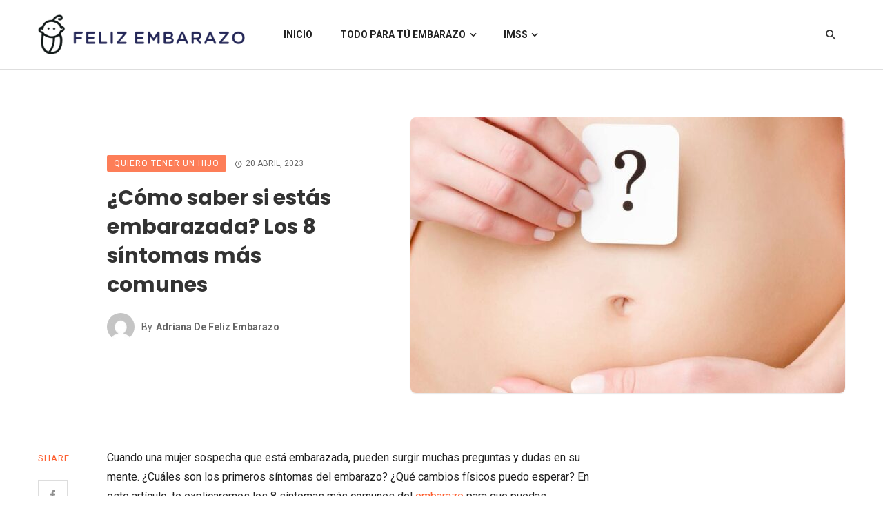

--- FILE ---
content_type: text/html; charset=UTF-8
request_url: https://felizembarazo.com/como-saber-si-estas-embarazada-los-8-sintomas-mas-comunes/
body_size: 21554
content:
<!DOCTYPE html>
<html lang="es" prefix="og: https://ogp.me/ns#">
<head>
	<meta charset="UTF-8" />
    
    <meta name="viewport" content="width=device-width, initial-scale=1"/>
    
    <link rel="profile" href="//gmpg.org/xfn/11" />

	<script type="application/javascript">var ajaxurl = "https://felizembarazo.com/wp-admin/admin-ajax.php"</script>	<style>img:is([sizes="auto" i], [sizes^="auto," i]) { contain-intrinsic-size: 3000px 1500px }</style>
	
<!-- Search Engine Optimization by Rank Math - https://rankmath.com/ -->
<title>¿Cómo saber si estás embarazada? Los 8 síntomas más comunes</title>
<meta name="description" content="¿Cómo saber si estás embarazada?: La única forma de estar segura de que estás embarazada es hacer una prueba de embarazo…"/>
<meta name="robots" content="follow, index, max-snippet:-1, max-video-preview:-1, max-image-preview:large"/>
<link rel="canonical" href="https://felizembarazo.com/como-saber-si-estas-embarazada-los-8-sintomas-mas-comunes/" />
<meta property="og:locale" content="es_MX" />
<meta property="og:type" content="article" />
<meta property="og:title" content="¿Cómo saber si estás embarazada? Los 8 síntomas más comunes" />
<meta property="og:description" content="¿Cómo saber si estás embarazada?: La única forma de estar segura de que estás embarazada es hacer una prueba de embarazo…" />
<meta property="og:url" content="https://felizembarazo.com/como-saber-si-estas-embarazada-los-8-sintomas-mas-comunes/" />
<meta property="og:site_name" content="Feliz Embarazo - Información sobre tu embarazo" />
<meta property="article:section" content="Quiero tener un hijo" />
<meta property="og:updated_time" content="2023-04-20T09:06:42-06:00" />
<meta property="og:image" content="https://felizembarazo.com/wp-content/uploads/2023/04/primeros-sintomas-de-embarazo_62c2074f_1280x720.jpg" />
<meta property="og:image:secure_url" content="https://felizembarazo.com/wp-content/uploads/2023/04/primeros-sintomas-de-embarazo_62c2074f_1280x720.jpg" />
<meta property="og:image:width" content="1280" />
<meta property="og:image:height" content="720" />
<meta property="og:image:alt" content="¿Cómo saber si estás embarazada?" />
<meta property="og:image:type" content="image/jpeg" />
<meta property="article:published_time" content="2023-04-20T09:06:41-06:00" />
<meta property="article:modified_time" content="2023-04-20T09:06:42-06:00" />
<meta name="twitter:card" content="summary_large_image" />
<meta name="twitter:title" content="¿Cómo saber si estás embarazada? Los 8 síntomas más comunes" />
<meta name="twitter:description" content="¿Cómo saber si estás embarazada?: La única forma de estar segura de que estás embarazada es hacer una prueba de embarazo…" />
<meta name="twitter:image" content="https://felizembarazo.com/wp-content/uploads/2023/04/primeros-sintomas-de-embarazo_62c2074f_1280x720.jpg" />
<meta name="twitter:label1" content="Written by" />
<meta name="twitter:data1" content="Adriana de Feliz Embarazo" />
<meta name="twitter:label2" content="Time to read" />
<meta name="twitter:data2" content="2 minutos" />
<script type="application/ld+json" class="rank-math-schema">{"@context":"https://schema.org","@graph":[{"@type":["Person","Organization"],"@id":"https://felizembarazo.com/#person","name":"Feliz Embarazo - Informaci\u00f3n sobre tu embarazo"},{"@type":"WebSite","@id":"https://felizembarazo.com/#website","url":"https://felizembarazo.com","name":"Feliz Embarazo - Informaci\u00f3n sobre tu embarazo","alternateName":"Informaci\u00f3n sobre tu embarazo","publisher":{"@id":"https://felizembarazo.com/#person"},"inLanguage":"es"},{"@type":"ImageObject","@id":"https://felizembarazo.com/wp-content/uploads/2023/04/primeros-sintomas-de-embarazo_62c2074f_1280x720.jpg","url":"https://felizembarazo.com/wp-content/uploads/2023/04/primeros-sintomas-de-embarazo_62c2074f_1280x720.jpg","width":"1280","height":"720","caption":"\u00bfC\u00f3mo saber si est\u00e1s embarazada?","inLanguage":"es"},{"@type":"BreadcrumbList","@id":"https://felizembarazo.com/como-saber-si-estas-embarazada-los-8-sintomas-mas-comunes/#breadcrumb","itemListElement":[{"@type":"ListItem","position":"1","item":{"@id":"https://felizembarazo.com","name":"Inicio"}},{"@type":"ListItem","position":"2","item":{"@id":"https://felizembarazo.com/como-saber-si-estas-embarazada-los-8-sintomas-mas-comunes/","name":"\u00bfC\u00f3mo saber si est\u00e1s embarazada? Los 8 s\u00edntomas m\u00e1s comunes"}}]},{"@type":"WebPage","@id":"https://felizembarazo.com/como-saber-si-estas-embarazada-los-8-sintomas-mas-comunes/#webpage","url":"https://felizembarazo.com/como-saber-si-estas-embarazada-los-8-sintomas-mas-comunes/","name":"\u00bfC\u00f3mo saber si est\u00e1s embarazada? Los 8 s\u00edntomas m\u00e1s comunes","datePublished":"2023-04-20T09:06:41-06:00","dateModified":"2023-04-20T09:06:42-06:00","isPartOf":{"@id":"https://felizembarazo.com/#website"},"primaryImageOfPage":{"@id":"https://felizembarazo.com/wp-content/uploads/2023/04/primeros-sintomas-de-embarazo_62c2074f_1280x720.jpg"},"inLanguage":"es","breadcrumb":{"@id":"https://felizembarazo.com/como-saber-si-estas-embarazada-los-8-sintomas-mas-comunes/#breadcrumb"}},{"@type":"Person","@id":"https://felizembarazo.com/author/leonel/","name":"Adriana de Feliz Embarazo","url":"https://felizembarazo.com/author/leonel/","image":{"@type":"ImageObject","@id":"https://secure.gravatar.com/avatar/683a93d4c75986e83dad231251649e671327f06db728eab7fb38340502f8dcad?s=96&amp;d=mm&amp;r=g","url":"https://secure.gravatar.com/avatar/683a93d4c75986e83dad231251649e671327f06db728eab7fb38340502f8dcad?s=96&amp;d=mm&amp;r=g","caption":"Adriana de Feliz Embarazo","inLanguage":"es"},"sameAs":["https://felizembarazo.com"]},{"@type":"BlogPosting","headline":"\u00bfC\u00f3mo saber si est\u00e1s embarazada?: La \u00fanica forma de estar segura de que est\u00e1s embarazada es hacer una prueba","keywords":"\u00bfC\u00f3mo saber si est\u00e1s embarazada?","datePublished":"2023-04-20T09:06:41-06:00","dateModified":"2023-04-20T09:06:42-06:00","author":{"@id":"https://felizembarazo.com/author/leonel/","name":"Adriana de Feliz Embarazo"},"publisher":{"@id":"https://felizembarazo.com/#person"},"description":"\u00bfC\u00f3mo saber si est\u00e1s embarazada?: La \u00fanica forma de estar segura de que est\u00e1s embarazada es hacer una prueba de embarazo\u2026","name":"\u00bfC\u00f3mo saber si est\u00e1s embarazada?: La \u00fanica forma de estar segura de que est\u00e1s embarazada es hacer una prueba","@id":"https://felizembarazo.com/como-saber-si-estas-embarazada-los-8-sintomas-mas-comunes/#richSnippet","isPartOf":{"@id":"https://felizembarazo.com/como-saber-si-estas-embarazada-los-8-sintomas-mas-comunes/#webpage"},"image":{"@id":"https://felizembarazo.com/wp-content/uploads/2023/04/primeros-sintomas-de-embarazo_62c2074f_1280x720.jpg"},"inLanguage":"es","mainEntityOfPage":{"@id":"https://felizembarazo.com/como-saber-si-estas-embarazada-los-8-sintomas-mas-comunes/#webpage"}}]}</script>
<!-- /Rank Math WordPress SEO plugin -->

<link rel='dns-prefetch' href='//fonts.googleapis.com' />
<link rel='preconnect' href='https://fonts.gstatic.com' crossorigin />
<link rel="alternate" type="application/rss+xml" title="Feliz Embarazo - Información sobre tu embarazo &raquo; Feed" href="https://felizembarazo.com/feed/" />
<link rel="alternate" type="application/rss+xml" title="Feliz Embarazo - Información sobre tu embarazo &raquo; RSS de los comentarios" href="https://felizembarazo.com/comments/feed/" />
<link rel="alternate" type="application/rss+xml" title="Feliz Embarazo - Información sobre tu embarazo &raquo; ¿Cómo saber si estás embarazada? Los 8 síntomas más comunes RSS de los comentarios" href="https://felizembarazo.com/como-saber-si-estas-embarazada-los-8-sintomas-mas-comunes/feed/" />
<link rel='stylesheet' id='wp-block-library-css' href='//felizembarazo.com/wp-content/cache/wpfc-minified/96od833p/9kjht.css' type='text/css' media='all' />
<style id='classic-theme-styles-inline-css' type='text/css'>
/*! This file is auto-generated */
.wp-block-button__link{color:#fff;background-color:#32373c;border-radius:9999px;box-shadow:none;text-decoration:none;padding:calc(.667em + 2px) calc(1.333em + 2px);font-size:1.125em}.wp-block-file__button{background:#32373c;color:#fff;text-decoration:none}
</style>
<style id='global-styles-inline-css' type='text/css'>
:root{--wp--preset--aspect-ratio--square: 1;--wp--preset--aspect-ratio--4-3: 4/3;--wp--preset--aspect-ratio--3-4: 3/4;--wp--preset--aspect-ratio--3-2: 3/2;--wp--preset--aspect-ratio--2-3: 2/3;--wp--preset--aspect-ratio--16-9: 16/9;--wp--preset--aspect-ratio--9-16: 9/16;--wp--preset--color--black: #000000;--wp--preset--color--cyan-bluish-gray: #abb8c3;--wp--preset--color--white: #ffffff;--wp--preset--color--pale-pink: #f78da7;--wp--preset--color--vivid-red: #cf2e2e;--wp--preset--color--luminous-vivid-orange: #ff6900;--wp--preset--color--luminous-vivid-amber: #fcb900;--wp--preset--color--light-green-cyan: #7bdcb5;--wp--preset--color--vivid-green-cyan: #00d084;--wp--preset--color--pale-cyan-blue: #8ed1fc;--wp--preset--color--vivid-cyan-blue: #0693e3;--wp--preset--color--vivid-purple: #9b51e0;--wp--preset--gradient--vivid-cyan-blue-to-vivid-purple: linear-gradient(135deg,rgba(6,147,227,1) 0%,rgb(155,81,224) 100%);--wp--preset--gradient--light-green-cyan-to-vivid-green-cyan: linear-gradient(135deg,rgb(122,220,180) 0%,rgb(0,208,130) 100%);--wp--preset--gradient--luminous-vivid-amber-to-luminous-vivid-orange: linear-gradient(135deg,rgba(252,185,0,1) 0%,rgba(255,105,0,1) 100%);--wp--preset--gradient--luminous-vivid-orange-to-vivid-red: linear-gradient(135deg,rgba(255,105,0,1) 0%,rgb(207,46,46) 100%);--wp--preset--gradient--very-light-gray-to-cyan-bluish-gray: linear-gradient(135deg,rgb(238,238,238) 0%,rgb(169,184,195) 100%);--wp--preset--gradient--cool-to-warm-spectrum: linear-gradient(135deg,rgb(74,234,220) 0%,rgb(151,120,209) 20%,rgb(207,42,186) 40%,rgb(238,44,130) 60%,rgb(251,105,98) 80%,rgb(254,248,76) 100%);--wp--preset--gradient--blush-light-purple: linear-gradient(135deg,rgb(255,206,236) 0%,rgb(152,150,240) 100%);--wp--preset--gradient--blush-bordeaux: linear-gradient(135deg,rgb(254,205,165) 0%,rgb(254,45,45) 50%,rgb(107,0,62) 100%);--wp--preset--gradient--luminous-dusk: linear-gradient(135deg,rgb(255,203,112) 0%,rgb(199,81,192) 50%,rgb(65,88,208) 100%);--wp--preset--gradient--pale-ocean: linear-gradient(135deg,rgb(255,245,203) 0%,rgb(182,227,212) 50%,rgb(51,167,181) 100%);--wp--preset--gradient--electric-grass: linear-gradient(135deg,rgb(202,248,128) 0%,rgb(113,206,126) 100%);--wp--preset--gradient--midnight: linear-gradient(135deg,rgb(2,3,129) 0%,rgb(40,116,252) 100%);--wp--preset--font-size--small: 13px;--wp--preset--font-size--medium: 20px;--wp--preset--font-size--large: 36px;--wp--preset--font-size--x-large: 42px;--wp--preset--spacing--20: 0.44rem;--wp--preset--spacing--30: 0.67rem;--wp--preset--spacing--40: 1rem;--wp--preset--spacing--50: 1.5rem;--wp--preset--spacing--60: 2.25rem;--wp--preset--spacing--70: 3.38rem;--wp--preset--spacing--80: 5.06rem;--wp--preset--shadow--natural: 6px 6px 9px rgba(0, 0, 0, 0.2);--wp--preset--shadow--deep: 12px 12px 50px rgba(0, 0, 0, 0.4);--wp--preset--shadow--sharp: 6px 6px 0px rgba(0, 0, 0, 0.2);--wp--preset--shadow--outlined: 6px 6px 0px -3px rgba(255, 255, 255, 1), 6px 6px rgba(0, 0, 0, 1);--wp--preset--shadow--crisp: 6px 6px 0px rgba(0, 0, 0, 1);}:where(.is-layout-flex){gap: 0.5em;}:where(.is-layout-grid){gap: 0.5em;}body .is-layout-flex{display: flex;}.is-layout-flex{flex-wrap: wrap;align-items: center;}.is-layout-flex > :is(*, div){margin: 0;}body .is-layout-grid{display: grid;}.is-layout-grid > :is(*, div){margin: 0;}:where(.wp-block-columns.is-layout-flex){gap: 2em;}:where(.wp-block-columns.is-layout-grid){gap: 2em;}:where(.wp-block-post-template.is-layout-flex){gap: 1.25em;}:where(.wp-block-post-template.is-layout-grid){gap: 1.25em;}.has-black-color{color: var(--wp--preset--color--black) !important;}.has-cyan-bluish-gray-color{color: var(--wp--preset--color--cyan-bluish-gray) !important;}.has-white-color{color: var(--wp--preset--color--white) !important;}.has-pale-pink-color{color: var(--wp--preset--color--pale-pink) !important;}.has-vivid-red-color{color: var(--wp--preset--color--vivid-red) !important;}.has-luminous-vivid-orange-color{color: var(--wp--preset--color--luminous-vivid-orange) !important;}.has-luminous-vivid-amber-color{color: var(--wp--preset--color--luminous-vivid-amber) !important;}.has-light-green-cyan-color{color: var(--wp--preset--color--light-green-cyan) !important;}.has-vivid-green-cyan-color{color: var(--wp--preset--color--vivid-green-cyan) !important;}.has-pale-cyan-blue-color{color: var(--wp--preset--color--pale-cyan-blue) !important;}.has-vivid-cyan-blue-color{color: var(--wp--preset--color--vivid-cyan-blue) !important;}.has-vivid-purple-color{color: var(--wp--preset--color--vivid-purple) !important;}.has-black-background-color{background-color: var(--wp--preset--color--black) !important;}.has-cyan-bluish-gray-background-color{background-color: var(--wp--preset--color--cyan-bluish-gray) !important;}.has-white-background-color{background-color: var(--wp--preset--color--white) !important;}.has-pale-pink-background-color{background-color: var(--wp--preset--color--pale-pink) !important;}.has-vivid-red-background-color{background-color: var(--wp--preset--color--vivid-red) !important;}.has-luminous-vivid-orange-background-color{background-color: var(--wp--preset--color--luminous-vivid-orange) !important;}.has-luminous-vivid-amber-background-color{background-color: var(--wp--preset--color--luminous-vivid-amber) !important;}.has-light-green-cyan-background-color{background-color: var(--wp--preset--color--light-green-cyan) !important;}.has-vivid-green-cyan-background-color{background-color: var(--wp--preset--color--vivid-green-cyan) !important;}.has-pale-cyan-blue-background-color{background-color: var(--wp--preset--color--pale-cyan-blue) !important;}.has-vivid-cyan-blue-background-color{background-color: var(--wp--preset--color--vivid-cyan-blue) !important;}.has-vivid-purple-background-color{background-color: var(--wp--preset--color--vivid-purple) !important;}.has-black-border-color{border-color: var(--wp--preset--color--black) !important;}.has-cyan-bluish-gray-border-color{border-color: var(--wp--preset--color--cyan-bluish-gray) !important;}.has-white-border-color{border-color: var(--wp--preset--color--white) !important;}.has-pale-pink-border-color{border-color: var(--wp--preset--color--pale-pink) !important;}.has-vivid-red-border-color{border-color: var(--wp--preset--color--vivid-red) !important;}.has-luminous-vivid-orange-border-color{border-color: var(--wp--preset--color--luminous-vivid-orange) !important;}.has-luminous-vivid-amber-border-color{border-color: var(--wp--preset--color--luminous-vivid-amber) !important;}.has-light-green-cyan-border-color{border-color: var(--wp--preset--color--light-green-cyan) !important;}.has-vivid-green-cyan-border-color{border-color: var(--wp--preset--color--vivid-green-cyan) !important;}.has-pale-cyan-blue-border-color{border-color: var(--wp--preset--color--pale-cyan-blue) !important;}.has-vivid-cyan-blue-border-color{border-color: var(--wp--preset--color--vivid-cyan-blue) !important;}.has-vivid-purple-border-color{border-color: var(--wp--preset--color--vivid-purple) !important;}.has-vivid-cyan-blue-to-vivid-purple-gradient-background{background: var(--wp--preset--gradient--vivid-cyan-blue-to-vivid-purple) !important;}.has-light-green-cyan-to-vivid-green-cyan-gradient-background{background: var(--wp--preset--gradient--light-green-cyan-to-vivid-green-cyan) !important;}.has-luminous-vivid-amber-to-luminous-vivid-orange-gradient-background{background: var(--wp--preset--gradient--luminous-vivid-amber-to-luminous-vivid-orange) !important;}.has-luminous-vivid-orange-to-vivid-red-gradient-background{background: var(--wp--preset--gradient--luminous-vivid-orange-to-vivid-red) !important;}.has-very-light-gray-to-cyan-bluish-gray-gradient-background{background: var(--wp--preset--gradient--very-light-gray-to-cyan-bluish-gray) !important;}.has-cool-to-warm-spectrum-gradient-background{background: var(--wp--preset--gradient--cool-to-warm-spectrum) !important;}.has-blush-light-purple-gradient-background{background: var(--wp--preset--gradient--blush-light-purple) !important;}.has-blush-bordeaux-gradient-background{background: var(--wp--preset--gradient--blush-bordeaux) !important;}.has-luminous-dusk-gradient-background{background: var(--wp--preset--gradient--luminous-dusk) !important;}.has-pale-ocean-gradient-background{background: var(--wp--preset--gradient--pale-ocean) !important;}.has-electric-grass-gradient-background{background: var(--wp--preset--gradient--electric-grass) !important;}.has-midnight-gradient-background{background: var(--wp--preset--gradient--midnight) !important;}.has-small-font-size{font-size: var(--wp--preset--font-size--small) !important;}.has-medium-font-size{font-size: var(--wp--preset--font-size--medium) !important;}.has-large-font-size{font-size: var(--wp--preset--font-size--large) !important;}.has-x-large-font-size{font-size: var(--wp--preset--font-size--x-large) !important;}
:where(.wp-block-post-template.is-layout-flex){gap: 1.25em;}:where(.wp-block-post-template.is-layout-grid){gap: 1.25em;}
:where(.wp-block-columns.is-layout-flex){gap: 2em;}:where(.wp-block-columns.is-layout-grid){gap: 2em;}
:root :where(.wp-block-pullquote){font-size: 1.5em;line-height: 1.6;}
</style>
<link rel='stylesheet' id='boostrap-css' href='//felizembarazo.com/wp-content/cache/wpfc-minified/kp4atjwk/9kjht.css' type='text/css' media='all' />
<link rel='stylesheet' id='owl-carousel-css' href='//felizembarazo.com/wp-content/cache/wpfc-minified/qgq41ks6/9kjht.css' type='text/css' media='all' />
<link rel='stylesheet' id='perfect-scrollbar-css' href='//felizembarazo.com/wp-content/cache/wpfc-minified/edqif5mf/9kjht.css' type='text/css' media='all' />
<link rel='stylesheet' id='magnific-popup-css' href='//felizembarazo.com/wp-content/cache/wpfc-minified/dhw050pv/9kjht.css' type='text/css' media='all' />
<link rel='stylesheet' id='fotorama-css' href='//felizembarazo.com/wp-content/cache/wpfc-minified/mar5q70u/9kjht.css' type='text/css' media='all' />
<link rel='stylesheet' id='atbs-style-css' href='//felizembarazo.com/wp-content/cache/wpfc-minified/jymqzgdq/9kjht.css' type='text/css' media='all' />
<style id='atbs-style-inline-css' type='text/css'>

                    .footer-default,
                    .footer-1 {
                        background: #FD5E2F;
                        background: -webkit-linear-gradient(90deg, #FD5E2F 0, #FC8E6C 100%);
                        background: linear-gradient(90deg, #FD5E2F 0, #FC8E6C 100%);
                    }:root {
                --color-primary: #FD5E2F;
                --bg-color-primary: #FD5E2F;
            }select:focus {
                background-image: url("data:image/svg+xml,%3Csvg xmlns='http://www.w3.org/2000/svg' version='1.1' fill='%23FD5E2F' width='24' height='24' viewBox='0 0 24 24'%3E%3Cpath d='M16.594 8.578l1.406 1.406-6 6-6-6 1.406-1.406 4.594 4.594z'/%3E%3C/svg%3E"); }.post--single-cover-gradient .single-header
            {
                background-image: -webkit-linear-gradient( bottom , #FD5E2F 0%, rgba(252, 60, 45, 0.7) 50%, rgba(252, 60, 45, 0) 100%);
                background-image: linear-gradient(to top, #FD5E2F 0%, rgba(252, 60, 45, 0.7) 50%, rgba(252, 60, 45, 0) 100%);
            }::selection {color: #FFF; background: #FD5E2F;}::-webkit-selection {color: #FFF; background: #FD5E2F;}
            .atbs-btn-load-post:focus {
                box-shadow: 0 0 0 4px rgba(253, 94, 47, .2);
            }
            .atbs-theme-switch:hover .atbs-theme-switch__inner {
                box-shadow: 0 0 0 8px rgba(253, 94, 47, .1);
            }
            .atbs-theme-switch:focus .atbs-theme-switch__inner {
                box-shadow: 0 0 0 8px rgba(253, 94, 47, .15);
            }
            .atbs-theme-switch:active .atbs-theme-switch__inner {
                box-shadow: 0 0 0 8px rgba(253, 94, 47, .2);
            }a.view-all-btn, .view-all-btn { border-color: rgba(253, 94, 47, 0.6); }atbs-video-box__playlist .is-playing .post__thumb:after { content: 'Now playing'; }
</style>
<link rel="preload" as="style" href="https://fonts.googleapis.com/css?family=Roboto:100,300,400,500,700,900,100italic,300italic,400italic,500italic,700italic,900italic%7CPoppins:300,400,500,600,700%7CPlayfair%20Display:400,700,900,400italic,700italic,900italic&#038;display=swap&#038;ver=1758912050" /><link rel="stylesheet" href="https://fonts.googleapis.com/css?family=Roboto:100,300,400,500,700,900,100italic,300italic,400italic,500italic,700italic,900italic%7CPoppins:300,400,500,600,700%7CPlayfair%20Display:400,700,900,400italic,700italic,900italic&#038;display=swap&#038;ver=1758912050" media="print" onload="this.media='all'"><noscript><link rel="stylesheet" href="https://fonts.googleapis.com/css?family=Roboto:100,300,400,500,700,900,100italic,300italic,400italic,500italic,700italic,900italic%7CPoppins:300,400,500,600,700%7CPlayfair%20Display:400,700,900,400italic,700italic,900italic&#038;display=swap&#038;ver=1758912050" /></noscript><script type="text/javascript" src="https://felizembarazo.com/wp-includes/js/jquery/jquery.min.js?ver=3.7.1" id="jquery-core-js"></script>
<script type="text/javascript" src="https://felizembarazo.com/wp-includes/js/jquery/jquery-migrate.min.js?ver=3.4.1" id="jquery-migrate-js"></script>
<link rel="https://api.w.org/" href="https://felizembarazo.com/wp-json/" /><link rel="alternate" title="JSON" type="application/json" href="https://felizembarazo.com/wp-json/wp/v2/posts/2276" /><link rel="EditURI" type="application/rsd+xml" title="RSD" href="https://felizembarazo.com/xmlrpc.php?rsd" />
<meta name="generator" content="WordPress 6.8.3" />
<link rel='shortlink' href='https://felizembarazo.com/?p=2276' />
<link rel="alternate" title="oEmbed (JSON)" type="application/json+oembed" href="https://felizembarazo.com/wp-json/oembed/1.0/embed?url=https%3A%2F%2Ffelizembarazo.com%2Fcomo-saber-si-estas-embarazada-los-8-sintomas-mas-comunes%2F" />
<link rel="alternate" title="oEmbed (XML)" type="text/xml+oembed" href="https://felizembarazo.com/wp-json/oembed/1.0/embed?url=https%3A%2F%2Ffelizembarazo.com%2Fcomo-saber-si-estas-embarazada-los-8-sintomas-mas-comunes%2F&#038;format=xml" />
<meta name="framework" content="Redux 4.1.22" /><!-- Google tag (gtag.js) -->
<script async src="https://www.googletagmanager.com/gtag/js?id=G-N2WXLXN7NW"></script>
<script>
  window.dataLayer = window.dataLayer || [];
  function gtag(){dataLayer.push(arguments);}
  gtag('js', new Date());
  gtag('config', 'G-N2WXLXN7NW');
</script>

<script async src="https://pagead2.googlesyndication.com/pagead/js/adsbygoogle.js?client=ca-pub-2515971997093333"
     crossorigin="anonymous"></script>
<link rel="icon" href="https://felizembarazo.com/wp-content/uploads/2023/02/cropped-Proyecto-nuevo-8-32x32.png" sizes="32x32" />
<link rel="icon" href="https://felizembarazo.com/wp-content/uploads/2023/02/cropped-Proyecto-nuevo-8-192x192.png" sizes="192x192" />
<link rel="apple-touch-icon" href="https://felizembarazo.com/wp-content/uploads/2023/02/cropped-Proyecto-nuevo-8-180x180.png" />
<meta name="msapplication-TileImage" content="https://felizembarazo.com/wp-content/uploads/2023/02/cropped-Proyecto-nuevo-8-270x270.png" />
		<style type="text/css" id="wp-custom-css">
			.atbs-post--grid-f .post-sub > div:not(:last-child){
	display: none;
}

.block-heading a{
	display: none;
}		</style>
		<style id="atbs_option-dynamic-css" title="dynamic-css" class="redux-options-output">html{font-size:14px;}body{font-family:Roboto,Arial, Helvetica, sans-serif;} .atbs-post--grid-g .post-sub .posts-navigation__label, .page-heading__title, .widget__title-text, .comment-reply-title, .comments-title, .comment-reply-title, .category-tile__name, .block-heading .view-all-btn, .block-heading__title, .post-categories__title, .post__title, .entry-title, h1, h2, h3, h4, h5, h6, .h1, .h2, .h3, .h4, .h5, .h6, .text-font-primary, .social-tile__title, .widget_recent_comments .recentcomments > a, .widget_recent_entries li > a, .modal-title.modal-title, .author-box .author-name a, .comment-author, .widget_calendar caption, .widget_categories li>a, .widget_meta ul, .widget_recent_comments .recentcomments>a, .widget_recent_entries li>a, .widget_pages li>a, .widget_categories li, .widget_loginwithajaxwidget .lwa-info, .widget_calendar caption, .wp-calendar-nav, .rsswidget{font-family:Poppins,Arial, Helvetica, sans-serif;}.atoms-heading-left a, .post-score-value,.post__excerpt,.text-font-secondary, .block-heading__subtitle, .typography-copy blockquote, .comment-content blockquote, .widget_calendar thead{font-family:Roboto,Arial, Helvetica, sans-serif;}.time,.mobile-header-btn, .meta-text, a.meta-text, .meta-font, a.meta-font, .text-font-tertiary, .author__text, .atbs-pagination, .block-heading-tabs, .block-heading-tabs > li > a, input[type="button"]:not(.btn), input[type="reset"]:not(.btn), input[type="submit"]:not(.btn), .btn, label, .page-nav, .post-score, .post-score-hexagon .post-score-value, .post__cat, a.post__cat, .entry-cat, 
                            a.entry-cat, .read-more-link, .post__meta, .entry-meta, .entry-author__name, a.entry-author__name, .comments-count-box, .atbs-widget-indexed-posts-a .posts-list > li .post__thumb:after, .atbs-widget-indexed-posts-b .posts-list > li .post__title:after, .atbs-widget-indexed-posts-c .list-index, .social-tile__count, .widget_recent_comments .comment-author-link, .atbs-video-box__playlist .is-playing .post__thumb:after, .atbs-posts-listing-a .cat-title, 
                            .atbs-news-ticker__heading, .post-sharing__title, .post-sharing--simple .sharing-btn, .entry-action-btn, .entry-tags-title, .entry-tags, .tagcloud, .comments-title__text, .comments-title .add-comment, .comment-metadata, .comment-metadata a, .comment-reply-link, .countdown__digit, .modal-title, .comment-meta, .comment .reply, .wp-caption, .gallery-caption, .widget-title, 
                            .btn, .logged-in-as, .countdown__digit, .atbs-widget-indexed-posts-a .posts-list>li .post__thumb:after, .atbs-widget-indexed-posts-b .posts-list>li .post__title:after, .atbs-widget-indexed-posts-c .list-index, .atbs-horizontal-list .index, .atbs-pagination, .atbs-pagination--next-n-prev .atbs-pagination__label,
                            .post__readmore, .single-header .atbs-date-style, .widget_calendar td, .rss-date{font-family:Roboto,Arial, Helvetica, sans-serif;}.page_blog .block-heading .block-heading__title.page-heading__title{font-family:"Playfair Display",Arial, Helvetica, sans-serif;font-weight:normal;font-style:normal;font-size:36px;}</style>    
    <!-- Schema meta -->
        <script type="application/ld+json">
{
          "@context": "http://schema.org",
          "@type": "NewsArticle",
          "mainEntityOfPage": {
            "@type": "WebPage",
            "@id": "https://felizembarazo.com/como-saber-si-estas-embarazada-los-8-sintomas-mas-comunes/"
          },
          "headline": "¿Cómo saber si estás embarazada? Los 8 síntomas más comunes",
                    "image": [
            "https://felizembarazo.com/wp-content/uploads/2023/04/primeros-sintomas-de-embarazo_62c2074f_1280x720.jpg"
           ],
                    "datePublished": "2023-04-20T09:06:41+00:00",
          "dateModified": "2023-04-20T09:06:42-06:00",
          "author": {
            "@type": "Person",
            "name": "Adriana de Feliz Embarazo"
          },
           "publisher": {
            "@type": "Organization",
            "name": "Feliz Embarazo - Información sobre tu embarazo",
            "logo": {
              "@type": "ImageObject",
              "url": ""
            }
          },
          "description": ""
        }
        </script>
    </head>
<body class="wp-singular post-template-default single single-post postid-2276 single-format-standard wp-embed-responsive wp-theme-atoms header-5">
        <div class="site-wrapper atbs-dedicated-single-header atbs-tofind-single-separator" >
        <header class="site-header">
    <!-- Mobile header -->
<div id="atbs-mobile-header" class="mobile-header visible-xs visible-sm">
    <div class="mobile-header__inner mobile-header__inner--flex">
        <!-- mobile logo open -->
        <div class="header-branding header-branding--mobile mobile-header__section text-left">
            <div class="header-logo header-logo--mobile flexbox__item text-left">
                <a href="https://felizembarazo.com">
                    <!-- begin logo -->
                                                <span class="logo-wrapper">
                                <img class="logo-light-mode" src="https://felizembarazo.com/wp-content/uploads/2023/02/Capa-1-1.png" alt="Logo" width="">
                                                                    <img class="logo-dark-mode" src="https://felizembarazo.com/wp-content/uploads/2023/02/Capa-1-2.png" alt="Logo"  width="" >
                                                            </span><!-- .logo-wrapper -->
                                        <!-- end logo  -->
                </a>
            </div>
        </div>
        <!-- logo close -->
        <div class="mobile-header__section text-right">
            <div class="flexbox flexbox-center-y">
                                <button type="submit" class="mobile-header-btn js-search-toggle">
                    <i class="mdicon mdicon-search mdicon--last hidden-xs"></i><i class="mdicon mdicon-search visible-xs-inline-block"></i>
                </button>
                                    <a href="#atbs-offcanvas-mobile" class="offcanvas-menu-toggle mobile-header-btn js-atbs-offcanvas-toggle">
                        <i class="mdicon mdicon-menu mdicon--last hidden-xs"></i><i class="mdicon mdicon-menu visible-xs-inline-block"></i>
                    </a>
                            </div>
        </div>
    </div>
</div><!-- Mobile header -->    <nav class="navigation-bar navigation-bar--fullwidth hidden-xs hidden-sm js-sticky-header-holder navigation-custom-bg-color">
                <div class="container container--wide">
            <div class="navigation-bar__inner">
                <div class="navigation-bar__section">
                    <div class="site-logo header-logo text-center">
    <a href="https://felizembarazo.com">
        <span class="logo-wrapper"><img class="logo-light-mode" src="https://felizembarazo.com/wp-content/uploads/2023/02/Capa-1-1.png" alt="Logo" width="300"><img class="logo-dark-mode" src="https://felizembarazo.com/wp-content/uploads/2023/02/Capa-1-2.png" alt="Logo" width="300"></span>    </a>
</div><!-- .site-logo -->                </div>
                <div class="navigation-wrapper navigation-bar__section js-priority-nav">
                    <div id="main-menu" class="menu-menu-container"><ul id="menu-menu" class="navigation navigation--main navigation--inline"><li id="menu-item-1954" class="menu-item menu-item-type-custom menu-item-object-custom menu-item-1954"><a href="/">INICIO</a></li>
<li id="menu-item-2214" class="menu-item menu-item-type-custom menu-item-object-custom menu-item-has-children menu-item-2214"><a href="#">TODO PARA TÚ EMBARAZO</a><div class="atbs-mega-menu"><div class="atbs-mega-menu__inner"><ul class="sub-menu clearfix list-unstyled">	<li id="menu-item-2216" class="menu-item menu-item-type-custom menu-item-object-custom menu-item-has-children menu-item-2216"><a href="#">ME QUIERO EMBARAZAR</a><ul class="sub-menu clearfix list-unstyled">		<li id="menu-item-2215" class="menu-item menu-item-type-taxonomy menu-item-object-category current-post-ancestor current-menu-parent current-post-parent menu-item-2215 menu-item-cat-121"><a href="https://felizembarazo.com/category/quiero-tener-un-hijo/">Quiero tener un hijo</a></li>
		<li id="menu-item-2286" class="menu-item menu-item-type-taxonomy menu-item-object-category menu-item-2286 menu-item-cat-122"><a href="https://felizembarazo.com/category/infertilidad/">Infertilidad</a></li>
		<li id="menu-item-2309" class="menu-item menu-item-type-taxonomy menu-item-object-category menu-item-2309 menu-item-cat-115"><a href="https://felizembarazo.com/category/salud/">Salud</a></li>
</ul><!-- end --></li>
	<li id="menu-item-2333" class="menu-item menu-item-type-custom menu-item-object-custom menu-item-has-children menu-item-2333"><a href="#">Embarazo</a><ul class="sub-menu clearfix list-unstyled">		<li id="menu-item-2630" class="menu-item menu-item-type-taxonomy menu-item-object-category menu-item-2630 menu-item-cat-105"><a href="https://felizembarazo.com/category/alimentacion-en-el-embarazo/">Alimentación en el embarazo</a></li>
		<li id="menu-item-2443" class="menu-item menu-item-type-taxonomy menu-item-object-category menu-item-2443 menu-item-cat-123"><a href="https://felizembarazo.com/category/primer-trimestre-de-embarazo/">Primer trimestre de embarazo</a></li>
		<li id="menu-item-2441" class="menu-item menu-item-type-taxonomy menu-item-object-category menu-item-2441 menu-item-cat-124"><a href="https://felizembarazo.com/category/segundo-trimestre-de-embarazo/">Segundo trimestre de embarazo</a></li>
		<li id="menu-item-2332" class="menu-item menu-item-type-taxonomy menu-item-object-category menu-item-2332 menu-item-cat-70"><a href="https://felizembarazo.com/category/sintomas-de-embarazo/">Síntomas de embarazo</a></li>
		<li id="menu-item-2627" class="menu-item menu-item-type-taxonomy menu-item-object-category menu-item-2627 menu-item-cat-126"><a href="https://felizembarazo.com/category/salud-en-el-embarazo/">Salud en el embarazo</a></li>
		<li id="menu-item-2442" class="menu-item menu-item-type-taxonomy menu-item-object-category menu-item-2442 menu-item-cat-125"><a href="https://felizembarazo.com/category/tercer-trimestre-de-embarazo/">Tercer trimestre de embarazo</a></li>
</ul><!-- end --></li>
	<li id="menu-item-2632" class="menu-item menu-item-type-taxonomy menu-item-object-category menu-item-has-children menu-item-2632 menu-item-cat-89"><a href="https://felizembarazo.com/category/embarazo/">Parto</a><ul class="sub-menu clearfix list-unstyled">		<li id="menu-item-2754" class="menu-item menu-item-type-taxonomy menu-item-object-category menu-item-2754 menu-item-cat-129"><a href="https://felizembarazo.com/category/preparacion-al-parto/">Preparación al parto</a></li>
		<li id="menu-item-2787" class="menu-item menu-item-type-taxonomy menu-item-object-category menu-item-2787 menu-item-cat-130"><a href="https://felizembarazo.com/category/sintomas-del-parto/">Síntomas del parto</a></li>
		<li id="menu-item-2812" class="menu-item menu-item-type-taxonomy menu-item-object-category menu-item-2812 menu-item-cat-131"><a href="https://felizembarazo.com/category/tipos-de-parto/">Tipos de parto</a></li>
</ul><!-- end --></li>
</ul><!-- end 0 --></div><!-- Close atbsatoms-menu__inner --></div><!-- Close atbsatoms-menu --></li>
<li id="menu-item-3095" class="menu-item menu-item-type-taxonomy menu-item-object-category menu-item-has-children menu-item-3095 menu-item-cat-134"><a href="https://felizembarazo.com/category/imss/">IMSS</a><div class="atbs-mega-menu"><div class="atbs-mega-menu__inner"><ul class="posts-list megamenu-style-3  list-unstyled atbs-megamenu-wrap"><li>
                            <article class="post post--horizontal post--horizontal-middle post--horizontal-xxs"><div class="post__thumb atbs-thumb-object-fit">
                                    <a href="https://felizembarazo.com/descarga-la-cartilla-de-la-mujer-embarazada-imss/" class="thumb-link"><img width="180" height="180" src="https://felizembarazo.com/wp-content/uploads/2023/03/fotonoticia_20200427080336_1200-180x180.jpg" class="attachment-atbs-xxs-1_1 size-atbs-xxs-1_1 wp-post-image" alt="Ciclo irregular" decoding="async" srcset="https://felizembarazo.com/wp-content/uploads/2023/03/fotonoticia_20200427080336_1200-180x180.jpg 180w, https://felizembarazo.com/wp-content/uploads/2023/03/fotonoticia_20200427080336_1200-150x150.jpg 150w, https://felizembarazo.com/wp-content/uploads/2023/03/fotonoticia_20200427080336_1200-400x400.jpg 400w, https://felizembarazo.com/wp-content/uploads/2023/03/fotonoticia_20200427080336_1200-600x600.jpg 600w, https://felizembarazo.com/wp-content/uploads/2023/03/fotonoticia_20200427080336_1200-800x800.jpg 800w, https://felizembarazo.com/wp-content/uploads/2023/03/fotonoticia_20200427080336_1200-24x24.jpg 24w, https://felizembarazo.com/wp-content/uploads/2023/03/fotonoticia_20200427080336_1200-48x48.jpg 48w, https://felizembarazo.com/wp-content/uploads/2023/03/fotonoticia_20200427080336_1200-96x96.jpg 96w, https://felizembarazo.com/wp-content/uploads/2023/03/fotonoticia_20200427080336_1200-300x300.jpg 300w" sizes="(max-width: 180px) 100vw, 180px" /></a>
                                </div><div class="post__text">
                                    <h3 class="post__title typescale-1"><a href="https://felizembarazo.com/descarga-la-cartilla-de-la-mujer-embarazada-imss/">Descarga la Cartilla de la mujer embarazada IMSS</a></h3>  
                                </div>   
                            </article>       
                        </li><li>
                            <article class="post post--horizontal post--horizontal-middle post--horizontal-xxs"><div class="post__thumb atbs-thumb-object-fit">
                                    <a href="https://felizembarazo.com/incapacidad-por-maternidad-imss-cita-en-linea/" class="thumb-link"><img width="180" height="180" src="https://felizembarazo.com/wp-content/uploads/2023/04/como-sacar-tu-incapacidad-por-maternidad-durante-covid-19-02-180x180.jpg" class="attachment-atbs-xxs-1_1 size-atbs-xxs-1_1 wp-post-image" alt="Incapacidad por maternidad IMSS cita en línea" decoding="async" srcset="https://felizembarazo.com/wp-content/uploads/2023/04/como-sacar-tu-incapacidad-por-maternidad-durante-covid-19-02-180x180.jpg 180w, https://felizembarazo.com/wp-content/uploads/2023/04/como-sacar-tu-incapacidad-por-maternidad-durante-covid-19-02-150x150.jpg 150w, https://felizembarazo.com/wp-content/uploads/2023/04/como-sacar-tu-incapacidad-por-maternidad-durante-covid-19-02-400x400.jpg 400w, https://felizembarazo.com/wp-content/uploads/2023/04/como-sacar-tu-incapacidad-por-maternidad-durante-covid-19-02-600x600.jpg 600w, https://felizembarazo.com/wp-content/uploads/2023/04/como-sacar-tu-incapacidad-por-maternidad-durante-covid-19-02-24x24.jpg 24w, https://felizembarazo.com/wp-content/uploads/2023/04/como-sacar-tu-incapacidad-por-maternidad-durante-covid-19-02-48x48.jpg 48w, https://felizembarazo.com/wp-content/uploads/2023/04/como-sacar-tu-incapacidad-por-maternidad-durante-covid-19-02-96x96.jpg 96w, https://felizembarazo.com/wp-content/uploads/2023/04/como-sacar-tu-incapacidad-por-maternidad-durante-covid-19-02-300x300.jpg 300w" sizes="(max-width: 180px) 100vw, 180px" /></a>
                                </div><div class="post__text">
                                    <h3 class="post__title typescale-1"><a href="https://felizembarazo.com/incapacidad-por-maternidad-imss-cita-en-linea/">Incapacidad por maternidad IMSS cita en línea</a></h3>  
                                </div>   
                            </article>       
                        </li></ul></div><!-- Close atbs-mega-menu__inner --><div class="sub-menu"><div class="sub-menu-inner"><ul class="list-unstyled clearfix">	<li id="menu-item-3096" class="menu-item menu-item-type-taxonomy menu-item-object-category menu-item-3096 menu-item-cat-133"><a href="https://felizembarazo.com/category/tramites/">Tramites</a></li>
</ul><!-- end 0 --></div><!-- Close atbsatoms-menu__inner --></div><!-- Close atbsatoms-menu --></li>
</ul></div>                </div>
                <div class="navigation-bar__section flexbox-wrap flexbox-center-y">
                    <div class="lwa lwa-template-modal">
                                            </div><!-- .lwa -->
                                                            <button type="submit" class="navigation-bar-btn search-toggle js-search-toggle">
	<i class="mdicon mdicon-search"></i>
</button>                </div>
            </div><!-- .navigation-bar__inner -->
        </div><!-- .container -->
    </nav><!-- .navigation-bar -->
</header><!-- Site header --><div id="site-content" class="site-content single-entry  single-entry--has-share-box">
    <div class="single-entry-container">
        <div class="single-entry-container__inner single-1 atbs-block-2276 element-scrolling-progress scrolling-progress-post-content" data-url-to-load="" data-postid="2276">
            <div class="atbs-block atbs-block--fullwidth single-header-wrap">
                <div class="container">
                    <div class="single-header__inner">
                                                    <div class="entry-thumb single-entry-thumb atbs-thumb-object-fit">
                                <img width="800" height="400" src="https://felizembarazo.com/wp-content/uploads/2023/04/primeros-sintomas-de-embarazo_62c2074f_1280x720-800x400.jpg" class="attachment-atbs-m-2_1 size-atbs-m-2_1 wp-post-image" alt="¿Cómo saber si estás embarazada?" decoding="async" fetchpriority="high" srcset="https://felizembarazo.com/wp-content/uploads/2023/04/primeros-sintomas-de-embarazo_62c2074f_1280x720-800x400.jpg 800w, https://felizembarazo.com/wp-content/uploads/2023/04/primeros-sintomas-de-embarazo_62c2074f_1280x720-400x200.jpg 400w, https://felizembarazo.com/wp-content/uploads/2023/04/primeros-sintomas-de-embarazo_62c2074f_1280x720-600x300.jpg 600w, https://felizembarazo.com/wp-content/uploads/2023/04/primeros-sintomas-de-embarazo_62c2074f_1280x720-1200x600.jpg 1200w" sizes="(max-width: 800px) 100vw, 800px" />                            </div>
                                                <header class="single-header--body single-header">
                            <div class="entry-meta">
                                <a class="cat-121 entry-cat post__cat post__cat--bg cat-theme-bg" href="https://felizembarazo.com/category/quiero-tener-un-hijo/">Quiero tener un hijo</a><span class="time-wrap"><time class="time published" datetime="2023-04-20T09:06:41+00:00" title="abril 20, 2023 at 9:06 am"><i class="mdicon mdicon-schedule"></i>20 abril, 2023</time></span>                            </div>
                            <h1 class="entry-title">¿Cómo saber si estás embarazada? Los 8 síntomas más comunes</h1>
                                                        <div class="entry-author entry-author-has-avatar post-author author-circle"><a class="post-author__avatar" href="https://felizembarazo.com/author/leonel/" ><img alt='Adriana de Feliz Embarazo' src='https://secure.gravatar.com/avatar/683a93d4c75986e83dad231251649e671327f06db728eab7fb38340502f8dcad?s=50&#038;d=mm&#038;r=g' srcset='https://secure.gravatar.com/avatar/683a93d4c75986e83dad231251649e671327f06db728eab7fb38340502f8dcad?s=100&#038;d=mm&#038;r=g 2x' class='avatar avatar-50 photo author-avatar' height='50' width='50' decoding='async'/></a><div class="post-author__text">
                        <span class="hint-span">By</span><a class="post-author__name" href="https://felizembarazo.com/author/leonel/">Adriana de Feliz Embarazo</a></div></div>                        </header>
                    </div>
                </div> <!-- .container -->
            </div><!-- .single-header-wrap -->
            <div class="atbs-block atbs-block--fullwidth single-entry-wrap">
                <div class="container">
                                        <div class="row">
                                            <div class="atbs-main-col" role="main">
                            <article class="post--single post-2276 post type-post status-publish format-standard has-post-thumbnail hentry category-quiero-tener-un-hijo">
                                <div class="single-content">
                                    <div class="single-body entry-content typography-copy">
                                        <div class="single-row">
                                            <!-- Share Box -->
                                                    <div class="single-column-left js-sticky-sidebar">
            <div class="single-content-share share-box">
                <span class="atoms-share-lable">Share</span>
                <div class="social-share">
                                        <ul class="social-list">
                        <li class="facebook-share" ><a class="sharing-btn sharing-btn-primary facebook-btn" data-placement="top" title="Share on Facebook" onClick="window.open('//www.facebook.com/sharer.php?u=https%3A%2F%2Ffelizembarazo.com%2Fcomo-saber-si-estas-embarazada-los-8-sintomas-mas-comunes%2F','Facebook','width=600,height=300,left='+(screen.availWidth/2-300)+',top='+(screen.availHeight/2-150)+''); return false;" href="//www.facebook.com/sharer.php?u=https%3A%2F%2Ffelizembarazo.com%2Fcomo-saber-si-estas-embarazada-los-8-sintomas-mas-comunes%2F"><div class="share-item__icon"><svg fill="currentColor" preserveAspectRatio="xMidYMid meet" height="1.3em" width="1.3em" viewBox="0 0 40 40">
                              <g>
                                <path d="m21.7 16.7h5v5h-5v11.6h-5v-11.6h-5v-5h5v-2.1c0-2 0.6-4.5 1.8-5.9 1.3-1.3 2.8-2 4.7-2h3.5v5h-3.5c-0.9 0-1.5 0.6-1.5 1.5v3.5z"></path>
                              </g>
                            </svg></div></a></li><li class="twitter-share" ><a class="sharing-btn sharing-btn-primary twitter-btn" data-placement="top" title="Share on Twitter" onClick="window.open('//twitter.com/share?url=https%3A%2F%2Ffelizembarazo.com%2Fcomo-saber-si-estas-embarazada-los-8-sintomas-mas-comunes%2F&amp;text=¿Cómo%20saber%20si%20estás%20embarazada?%20Los%208%20síntomas%20más%20comunes','Twitter share','width=600,height=300,left='+(screen.availWidth/2-300)+',top='+(screen.availHeight/2-150)+''); return false;" href="//twitter.com/share?url=https%3A%2F%2Ffelizembarazo.com%2Fcomo-saber-si-estas-embarazada-los-8-sintomas-mas-comunes%2F&amp;text=¿Cómo%20saber%20si%20estás%20embarazada?%20Los%208%20síntomas%20más%20comunes"><div class="share-item__icon"><svg fill="currentColor" preserveAspectRatio="xMidYMid meet" height="1.3em" width="1.3em" viewBox="0 0 40 40">
                              <g>
                                <path d="m31.5 11.7c1.3-0.8 2.2-2 2.7-3.4-1.4 0.7-2.7 1.2-4 1.4-1.1-1.2-2.6-1.9-4.4-1.9-1.7 0-3.2 0.6-4.4 1.8-1.2 1.2-1.8 2.7-1.8 4.4 0 0.5 0.1 0.9 0.2 1.3-5.1-0.1-9.4-2.3-12.7-6.4-0.6 1-0.9 2.1-0.9 3.1 0 2.2 1 3.9 2.8 5.2-1.1-0.1-2-0.4-2.8-0.8 0 1.5 0.5 2.8 1.4 4 0.9 1.1 2.1 1.8 3.5 2.1-0.5 0.1-1 0.2-1.6 0.2-0.5 0-0.9 0-1.1-0.1 0.4 1.2 1.1 2.3 2.1 3 1.1 0.8 2.3 1.2 3.6 1.3-2.2 1.7-4.7 2.6-7.6 2.6-0.7 0-1.2 0-1.5-0.1 2.8 1.9 6 2.8 9.5 2.8 3.5 0 6.7-0.9 9.4-2.7 2.8-1.8 4.8-4.1 6.1-6.7 1.3-2.6 1.9-5.3 1.9-8.1v-0.8c1.3-0.9 2.3-2 3.1-3.2-1.1 0.5-2.3 0.8-3.5 1z"></path>
                              </g>
                            </svg></div></a></li><li class="pinterest-share" ><a class="sharing-btn pinterest-btn" data-placement="top" title="Share on Pinterest" href="javascript:void((function()%7Bvar%20e=document.createElement(&apos;script&apos;);e.setAttribute(&apos;type&apos;,&apos;text/javascript&apos;);e.setAttribute(&apos;charset&apos;,&apos;UTF-8&apos;);e.setAttribute(&apos;src&apos;,&apos;//assets.pinterest.com/js/pinmarklet.js?r=&apos;+Math.random()*99999999);document.body.appendChild(e)%7D)());"><div class="share-item__icon"><svg fill="currentColor" preserveAspectRatio="xMidYMid meet" height="1.3em" width="1.3em" viewBox="0 0 40 40">
                          <g>
                            <path d="m37.3 20q0 4.7-2.3 8.6t-6.3 6.2-8.6 2.3q-2.4 0-4.8-0.7 1.3-2 1.7-3.6 0.2-0.8 1.2-4.7 0.5 0.8 1.7 1.5t2.5 0.6q2.7 0 4.8-1.5t3.3-4.2 1.2-6.1q0-2.5-1.4-4.7t-3.8-3.7-5.7-1.4q-2.4 0-4.4 0.7t-3.4 1.7-2.5 2.4-1.5 2.9-0.4 3q0 2.4 0.8 4.1t2.7 2.5q0.6 0.3 0.8-0.5 0.1-0.1 0.2-0.6t0.2-0.7q0.1-0.5-0.3-1-1.1-1.3-1.1-3.3 0-3.4 2.3-5.8t6.1-2.5q3.4 0 5.3 1.9t1.9 4.7q0 3.8-1.6 6.5t-3.9 2.6q-1.3 0-2.2-0.9t-0.5-2.4q0.2-0.8 0.6-2.1t0.7-2.3 0.2-1.6q0-1.2-0.6-1.9t-1.7-0.7q-1.4 0-2.3 1.2t-1 3.2q0 1.6 0.6 2.7l-2.2 9.4q-0.4 1.5-0.3 3.9-4.6-2-7.5-6.3t-2.8-9.4q0-4.7 2.3-8.6t6.2-6.2 8.6-2.3 8.6 2.3 6.3 6.2 2.3 8.6z"></path>
                          </g>
                        </svg></div></a></li><li class="linkedin-share" ><a class="sharing-btn linkedin-btn" data-placement="top" title="Share on Linkedin" onClick="window.open('//www.linkedin.com/shareArticle?mini=true&amp;url=https%3A%2F%2Ffelizembarazo.com%2Fcomo-saber-si-estas-embarazada-los-8-sintomas-mas-comunes%2F','Linkedin','width=863,height=500,left='+(screen.availWidth/2-431)+',top='+(screen.availHeight/2-250)+''); return false;" href="//www.linkedin.com/shareArticle?mini=true&amp;url=https%3A%2F%2Ffelizembarazo.com%2Fcomo-saber-si-estas-embarazada-los-8-sintomas-mas-comunes%2F"><div class="share-item__icon"><svg fill="currentColor" preserveAspectRatio="xMidYMid meet" height="1.3em" width="1.3em" viewBox="0 0 40 40">
                          <g>
                            <path d="m13.3 31.7h-5v-16.7h5v16.7z m18.4 0h-5v-8.9c0-2.4-0.9-3.5-2.5-3.5-1.3 0-2.1 0.6-2.5 1.9v10.5h-5s0-15 0-16.7h3.9l0.3 3.3h0.1c1-1.6 2.7-2.8 4.9-2.8 1.7 0 3.1 0.5 4.2 1.7 1 1.2 1.6 2.8 1.6 5.1v9.4z m-18.3-20.9c0 1.4-1.1 2.5-2.6 2.5s-2.5-1.1-2.5-2.5 1.1-2.5 2.5-2.5 2.6 1.2 2.6 2.5z"></path>
                          </g>
                        </svg></div></a></li>                    </ul>
                                    </div>
            </div>
        </div>
                                                    <div class="single-column-right">
                                                
<p>Cuando una mujer sospecha que está embarazada, pueden surgir muchas preguntas y dudas en su mente. ¿Cuáles son los primeros síntomas del embarazo? ¿Qué cambios físicos puedo esperar? En este artículo, te explicaremos los 8 síntomas más comunes del <a href="https://felizembarazo.com/category/quiero-tener-un-hijo/">embarazo </a>para que puedas identificar si estás embarazada.</p>



<figure class="wp-block-image size-large"><img decoding="async" width="1024" height="576" src="https://felizembarazo.com/wp-content/uploads/2023/04/primeros-sintomas-de-embarazo_62c2074f_1280x720-1024x576.jpg" alt="¿Cómo saber si estás embarazada?" class="wp-image-3132" srcset="https://felizembarazo.com/wp-content/uploads/2023/04/primeros-sintomas-de-embarazo_62c2074f_1280x720-1024x576.jpg 1024w, https://felizembarazo.com/wp-content/uploads/2023/04/primeros-sintomas-de-embarazo_62c2074f_1280x720-300x169.jpg 300w, https://felizembarazo.com/wp-content/uploads/2023/04/primeros-sintomas-de-embarazo_62c2074f_1280x720-768x432.jpg 768w, https://felizembarazo.com/wp-content/uploads/2023/04/primeros-sintomas-de-embarazo_62c2074f_1280x720-400x225.jpg 400w, https://felizembarazo.com/wp-content/uploads/2023/04/primeros-sintomas-de-embarazo_62c2074f_1280x720-600x338.jpg 600w, https://felizembarazo.com/wp-content/uploads/2023/04/primeros-sintomas-de-embarazo_62c2074f_1280x720-800x450.jpg 800w, https://felizembarazo.com/wp-content/uploads/2023/04/primeros-sintomas-de-embarazo_62c2074f_1280x720-1200x675.jpg 1200w, https://felizembarazo.com/wp-content/uploads/2023/04/primeros-sintomas-de-embarazo_62c2074f_1280x720.jpg 1280w" sizes="(max-width: 1024px) 100vw, 1024px" /><figcaption class="wp-element-caption">¿Cómo saber si estás embarazada?</figcaption></figure>



<h2 class="wp-block-heading">1. Retraso en la menstruación</h2>



<p>El retraso en la menstruación es uno de los síntomas más comunes del embarazo. Si tu ciclo menstrual es regular y tienes un retraso de una semana o más, es posible que estés embarazada. Sin embargo, es importante tener en cuenta que existen otros factores que pueden provocar un retraso en la menstruación, como el estrés o ciertos medicamentos.</p>



<h2 class="wp-block-heading">2. Náuseas y vómitos</h2>



<p>Las náuseas y los vómitos son otro de los síntomas más comunes del embarazo, especialmente durante el primer trimestre. Si te sientes enferma después de comer o tienes la sensación de tener el estómago revuelto todo el tiempo, es posible que estés embarazada.</p>



<h2 class="wp-block-heading">3. Sensibilidad en los senos</h2>



<p>Si tus senos están más sensibles de lo habitual, es posible que estés embarazada. Durante el embarazo, los senos pueden aumentar de tamaño y volverse más sensibles debido a los cambios hormonales.</p>



<h2 class="wp-block-heading">4. Fatiga</h2>



<p>La fatiga es otro síntoma común del embarazo. Si te sientes cansada todo el tiempo, incluso después de haber dormido lo suficiente, es posible que estés embarazada.</p>



<h2 class="wp-block-heading">5. Dolor de cabeza</h2>



<p>El dolor de cabeza es otro síntoma común del embarazo. Si tienes dolores de cabeza frecuentes y no estás segura de la causa, es posible que estés embarazada.</p>



<h2 class="wp-block-heading">6. Cambios en el estado de ánimo</h2>



<p>Los cambios en el estado de ánimo son comunes durante el embarazo. Si te sientes más sensible o irritable de lo habitual, es posible que estés embarazada.</p>



<h2 class="wp-block-heading">7. Aversión a ciertos alimentos</h2>



<p>Si de repente tienes aversión a ciertos alimentos, es posible que estés embarazada. Durante el embarazo, es común tener antojos y aversiones a ciertos alimentos.</p>



<h2 class="wp-block-heading">8. Micción frecuente</h2>



<p>La micción frecuente es otro síntoma común del embarazo. Si tienes que ir al baño con más frecuencia de lo habitual, es posible que estés embarazada.</p>



<h2 class="wp-block-heading">Conclusión</h2>



<p>Si experimentas uno o más de estos síntomas, es posible que estés embarazada. Sin embargo, es importante tener en cuenta que estos síntomas también pueden ser causados ​​por otras condiciones médicas. La única forma de estar segura de que estás embarazada es hacer una prueba de embarazo en casa o visitar a tu médico.</p>



<p>Recuerda que cada mujer es diferente y que los síntomas del embarazo pueden variar de una persona a otra. Si tienes dudas o preocupaciones, no dudes en hablar con tu médico para obtener más información. ¡Y felicidades si estás esperando un bebé!</p>
                                            </div>
                                        </div>
                                    </div><!-- .single-body -->
                                    <!-- Post Pagination -->
                                                                        <!-- Single Footer -->
                                    <footer class="single-footer entry-footer">
    <div class="entry-interaction entry-interaction--horizontal">
        <div class="entry-interaction__left">
            <div class="entry-tags">
                            </div>
        </div>
                <div class="entry-interaction__right">
            <a href="#comments" class="comments-count" data-toggle="tooltip" data-placement="top" title="0 Comments"><i class="mdicon mdicon-comment-o"></i><span>0</span></a>            <a href="#views" class="view-count" data-toggle="tooltip" data-placement="top" title="531 Views"><i class="mdicon mdicon-visibility"></i><span>531</span></a>        </div>
            </div>
</footer>                                </div><!-- .single-content -->
                            </article><!-- .post-single -->
                            <div class="navigation-author__wrap">
                                    <div class="atbs-article-reactions  js-atbs-reaction" data-article-id="2276">
                <h3 class="atbs-reactions-title">
            ¿Te ayudo el artículo?         </h3>
                <div class="atbs-reactions-wrap atbs-reactions-flex">
                        <div class="atbs-reactions-col" data-reaction-type="reaction-item-1">
                <div class="atbs-reactions-content" tabindex="0" role="button">
                    <div class="atbs-reactions-image">
                        <svg xmlns="http://www.w3.org/2000/svg" viewBox="0 0 48 48"><defs><style>.cls-2{fill:#273941}.cls-6{fill:#f6fafd}.cls-8{fill:#141e21}</style></defs><g id="_20-tongue" data-name="20-tongue"><circle cx="24" cy="24" r="23" style="fill:#ffce52"/><path class="cls-2" d="M40 25a12.532 12.532 0 0 1-3.34 8.61A16.871 16.871 0 0 1 29 38.26V34a2.006 2.006 0 0 0-2-2h-6a2.006 2.006 0 0 0-2 2v4.26C13.25 36.56 8 31.98 8 25c.47 0 2.26.5 5.04 1A61.8 61.8 0 0 0 24 27a66.172 66.172 0 0 0 16-2z"/><path d="M24 32h3a2.006 2.006 0 0 1 2 2v5a5 5 0 0 1-10 0v-5a2.006 2.006 0 0 1 2-2z" style="fill:#cf4054"/><path d="M24 4c12.15 0 22 8.507 22 19h.975a23 23 0 0 0-45.95 0H2C2 12.507 11.85 4 24 4z" style="fill:#ffe369"/><path d="M46 23c0 10.493-9.85 19-22 19S2 33.493 2 23h-.975c-.014.332-.025.665-.025 1a23 23 0 0 0 46 0c0-.335-.011-.668-.025-1z" style="fill:#ffb32b"/><ellipse class="cls-6" cx="37" cy="9" rx=".825" ry="1.148" transform="rotate(-45.02 37 9)"/><ellipse class="cls-6" cx="30.746" cy="4.5" rx=".413" ry=".574" transform="rotate(-45.02 30.745 4.5)"/><ellipse class="cls-6" cx="34" cy="7" rx="1.65" ry="2.297" transform="rotate(-45.02 34 7)"/><path d="M24 42a5 5 0 0 1-5-5v2a5 5 0 0 0 10 0v-2a5 5 0 0 1-5 5z" style="fill:#8a293d"/><path class="cls-8" d="M24 29a66.672 66.672 0 0 0 15.83-1.955A13.161 13.161 0 0 0 40 25a66.172 66.172 0 0 1-16 2 61.8 61.8 0 0 1-10.96-1c-2.78-.5-4.57-1-5.04-1a13.182 13.182 0 0 0 .166 2.016c.638.076 2.337.528 4.874.984A61.8 61.8 0 0 0 24 29z"/><path d="M24 44a5 5 0 0 1-5-5v2a5 5 0 0 0 10 0v-2a5 5 0 0 1-5 5z" style="fill:#f29410"/><path d="M27 32h-6a2.006 2.006 0 0 0-2 2v2a2.006 2.006 0 0 1 2-2h.432a2 2 0 0 1 1.988 1.779L24 41l.58-5.221A2 2 0 0 1 26.568 34H27a2.006 2.006 0 0 1 2 2v-2a2.006 2.006 0 0 0-2-2z" style="fill:#ae2d4c"/><path class="cls-8" d="M19 34a1.974 1.974 0 0 1 .181-.819A2 2 0 0 0 18 35v2.931c.331.119.664.23 1 .329zM28.819 33.181A1.974 1.974 0 0 1 29 34v4.26c.336-.1.669-.21 1-.329V35a2 2 0 0 0-1.181-1.819z"/><ellipse class="cls-2" cx="33" cy="16" rx="3" ry="4"/><ellipse class="cls-2" cx="15" cy="16" rx="3" ry="4"/><ellipse class="cls-8" cx="33" cy="16" rx="2" ry="3"/><ellipse class="cls-8" cx="15" cy="16" rx="2" ry="3"/><circle class="cls-6" cx="34" cy="15" r="1"/><circle class="cls-6" cx="16" cy="15" r="1"/></g></svg>  
                        <span class="atbs-reaction-name">Excelente</span>        
                    </div>
                                        <span class="atbs-reaction-count">0</span>
                </div>
            </div>
                        
                        <div class="atbs-reactions-col" data-reaction-type="reaction-item-2">
                <div class="atbs-reactions-content" tabindex="0" role="button">
                    <div class="atbs-reactions-image">
                        <svg xmlns="http://www.w3.org/2000/svg" xmlns:xlink="http://www.w3.org/1999/xlink" viewBox="0 0 48 48"><defs><radialGradient id="radial-gradient" cx="-6.714" cy="24.714" r="6" gradientTransform="translate(16.833 -4.833) scale(1.167)" gradientUnits="userSpaceOnUse"><stop offset="0" stop-color="#ff568d"/><stop offset=".454" stop-color="#ff9678"/><stop offset=".817" stop-color="#ffc26a"/><stop offset="1" stop-color="#ffd364"/></radialGradient><radialGradient id="radial-gradient-2" cx="19" cy="24.714" xlink:href="#radial-gradient"/><style>.cls-6{fill:#3bc5f6}.cls-7{fill:#00a3e1}.cls-8{fill:#273941}</style></defs><g id="_16-cute" data-name="16-cute"><circle cx="24" cy="24" r="23" style="fill:#ffce52"/><path d="M24 4c12.15 0 22 8.507 22 19h.975a23 23 0 0 0-45.95 0H2C2 12.507 11.85 4 24 4z" style="fill:#ffe369"/><path d="M46 23c0 10.493-9.85 19-22 19S2 33.493 2 23h-.975c-.014.332-.025.665-.025 1a23 23 0 0 0 46 0c0-.335-.011-.668-.025-1z" style="fill:#ffb32b"/><circle cx="9" cy="24" r="7" style="fill:url(#radial-gradient)"/><circle cx="39" cy="24" r="7" style="fill:url(#radial-gradient-2)"/><path class="cls-6" d="M2.657 9 5 6.657 3.828 5.485a1.657 1.657 0 0 0-2.343 0 1.657 1.657 0 0 0 0 2.343zM6.657 5 9 2.657 7.828 1.485a1.657 1.657 0 0 0-2.343 0 1.657 1.657 0 0 0 0 2.343z"/><path class="cls-7" d="M2.485 6.485a1.657 1.657 0 0 1 2.343 0l-1-1a1.657 1.657 0 0 0-2.343 2.343l1 1a1.657 1.657 0 0 1 0-2.343zM6.485 2.485a1.657 1.657 0 0 1 2.343 0l-1-1a1.657 1.657 0 0 0-2.343 2.343l1 1a1.657 1.657 0 0 1 0-2.343z"/><path class="cls-8" d="M32 25.12C31.96 31.71 28.97 38 24 38s-7.96-6.29-8-12.88a8.232 8.232 0 0 0 4 .88 5.824 5.824 0 0 0 4-2 5.824 5.824 0 0 0 4 2 8.232 8.232 0 0 0 4-.88z"/><path d="M24 38c3.444 0 5.934-3.022 7.154-7.069A13.582 13.582 0 0 0 24 29a13.582 13.582 0 0 0-7.154 1.931C18.066 34.978 20.556 38 24 38z" style="fill:#ae2d4c"/><path d="M24 36c-2.954 0-5.2-2.226-6.554-5.412-.2.11-.407.222-.6.343C18.066 34.978 20.556 38 24 38s5.934-3.022 7.154-7.069c-.193-.121-.4-.233-.6-.343C29.2 33.774 26.954 36 24 36z" style="fill:#8a293d"/><path class="cls-8" d="M40.553 19.9C38.764 19 36.717 19 33 19a1 1 0 0 1-1-1c0-2.265 3.568-5 8-5v2a7.807 7.807 0 0 0-5.419 2c3.058.018 4.963.151 6.866 1.1zM7.447 19.9l-.894-1.79c1.9-.951 3.808-1.084 6.866-1.1A7.807 7.807 0 0 0 8 15v-2c4.432 0 8 2.735 8 5a1 1 0 0 1-1 1c-3.717 0-5.764 0-7.553.9zM28 27a6.127 6.127 0 0 1-4-1.642A6.127 6.127 0 0 1 20 27c-4.836 0-7-2.511-7-5h2c0 1.794 2.01 3 5 3a4.791 4.791 0 0 0 3.293-1.707 1 1 0 0 1 1.414 0A4.791 4.791 0 0 0 28 25c2.99 0 5-1.206 5-3h2c0 2.489-2.164 5-7 5z"/><path class="cls-6" d="M45.343 9 43 6.657l1.172-1.172a1.657 1.657 0 0 1 2.343 0 1.657 1.657 0 0 1 0 2.343zM41.343 5 39 2.657l1.172-1.172a1.657 1.657 0 0 1 2.343 0 1.657 1.657 0 0 1 0 2.343z"/><path class="cls-7" d="M46.515 5.485a1.657 1.657 0 0 0-2.343 0l-1 1a1.657 1.657 0 1 1 2.343 2.343l1-1a1.657 1.657 0 0 0 0-2.343zM42.515 1.485a1.657 1.657 0 0 0-2.343 0l-1 1a1.657 1.657 0 0 1 2.343 2.343l1-1a1.657 1.657 0 0 0 0-2.343z"/></g></svg>                        <span class="atbs-reaction-name">Gracias</span>
                    </div>
                                        <span class="atbs-reaction-count">0</span>
                </div>
            </div>
                        
                        <div class="atbs-reactions-col" data-reaction-type="reaction-item-3">
                <div class="atbs-reactions-content" tabindex="0" role="button">
                    <div class="atbs-reactions-image">
                        <svg xmlns="http://www.w3.org/2000/svg" viewBox="0 0 48 48"><defs><style>.cls-4{fill:#f6fafd}.cls-6{fill:#ae2d4c}.cls-7{fill:#cf4054}.cls-10{fill:#fbb40a}</style></defs><g id="_13-love" data-name="13-love"><circle cx="24" cy="24" r="23" style="fill:#ffce52"/><path d="M24 4c12.15 0 22 8.507 22 19h.975a23 23 0 0 0-45.95 0H2C2 12.507 11.85 4 24 4z" style="fill:#ffe369"/><path d="M46 23c0 10.493-9.85 19-22 19S2 33.493 2 23h-.975c-.014.332-.025.665-.025 1a23 23 0 0 0 46 0c0-.335-.011-.668-.025-1z" style="fill:#ffb32b"/><ellipse class="cls-4" cx="37" cy="9" rx=".825" ry="1.148" transform="rotate(-45.02 37 9)"/><ellipse class="cls-4" cx="30.746" cy="4.5" rx=".413" ry=".574" transform="rotate(-45.02 30.745 4.5)"/><ellipse class="cls-4" cx="34" cy="7" rx="1.65" ry="2.297" transform="rotate(-45.02 34 7)"/><path d="M34 39c0-2.76-4.47-5-10-5s-10 2.24-10 5l-.1.13A10.727 10.727 0 0 1 9 30.15 2.025 2.025 0 0 1 10.87 28c1.88 1.08 6.39 1 13.13 1s11.25.08 13.12-1A2.026 2.026 0 0 1 39 30.15a10.727 10.727 0 0 1-4.9 8.98z" style="fill:#273941"/><path class="cls-6" d="m34 39 .1.13A17.882 17.882 0 0 1 24 42a17.882 17.882 0 0 1-10.1-2.87L14 39c0-2.76 4.47-5 10-5s10 2.24 10 5z"/><path class="cls-7" d="M16.5 9a4.465 4.465 0 0 1 4.5 4.8C21 21 13.5 25 12 25c-.72 0-8.38-3.7-8.97-10.39Q3 14.205 3 13.8a4.451 4.451 0 0 1 3.58-4.7A4.053 4.053 0 0 1 7.5 9c2.25 0 3.75 1.6 4.5 4 .75-2.4 2.25-4 4.5-4zM45 13.8q0 .4-.03.81C44.44 21.3 37.44 25 36 25c-.75 0-9-4-9-11.2A4.465 4.465 0 0 1 31.5 9c2.25 0 3.75 1.6 4.5 4 .75-2.4 2.25-4 4.5-4a4.053 4.053 0 0 1 .92.1A4.451 4.451 0 0 1 45 13.8z"/><path d="M10.87 30c1.88 1.08 6.39 1 13.13 1s11.25.08 13.12-1a1.926 1.926 0 0 1 1.793 1.536A11.043 11.043 0 0 0 39 30.15 2.026 2.026 0 0 0 37.12 28c-1.87 1.08-6.38 1-13.12 1s-11.25.08-13.13-1A2.025 2.025 0 0 0 9 30.15a11.015 11.015 0 0 0 .087 1.385A1.92 1.92 0 0 1 10.87 30z" style="fill:#141e21"/><path d="M33.531 37.486A18.171 18.171 0 0 1 24 40a18.171 18.171 0 0 1-9.531-2.514A2.809 2.809 0 0 0 14 39l-.1.13A17.882 17.882 0 0 0 24 42a17.882 17.882 0 0 0 10.1-2.87L34 39a2.809 2.809 0 0 0-.469-1.514z" style="fill:#8a293d"/><path class="cls-10" d="M36 25c-.71 0-8.131-3.59-8.921-10.081A6 6 0 0 0 27 15.8C27 23 35.25 27 36 27c1.44 0 8.44-3.7 8.97-10.39q.03-.41.03-.81a6.079 6.079 0 0 0-.07-.907C44.225 21.4 37.419 25 36 25zM12 25c-.71 0-8.131-3.59-8.921-10.081A6 6 0 0 0 3 15.8C3 23 11.25 27 12 27c1.44 0 8.44-3.7 8.97-10.39q.03-.41.03-.81a6.079 6.079 0 0 0-.07-.907C20.225 21.4 13.419 25 12 25z"/><path class="cls-6" d="M40.5 9c-2.25 0-3.75 1.6-4.5 4 .583-1.8 1.75-3 3.5-3a3.408 3.408 0 0 1 3.5 3.6c0 5.4-5.833 8.4-7 8.4-.56 0-6.518-2.775-6.977-7.793A8.167 8.167 0 0 1 29 13.6a3.366 3.366 0 0 1 2.784-3.525A3.243 3.243 0 0 1 32.5 10c1.75 0 2.917 1.2 3.5 3-.75-2.4-2.25-4-4.5-4a4.053 4.053 0 0 0-.92.1A4.451 4.451 0 0 0 27 13.8q0 .4.03.81C27.62 21.3 35.28 25 36 25c1.5 0 9-4 9-11.2A4.465 4.465 0 0 0 40.5 9zM16.5 9c-2.25 0-3.75 1.6-4.5 4 .583-1.8 1.75-3 3.5-3a3.408 3.408 0 0 1 3.5 3.6c0 5.4-5.833 8.4-7 8.4-.56 0-6.518-2.775-6.977-7.793A8.25 8.25 0 0 1 5 13.6a3.366 3.366 0 0 1 2.784-3.525A3.243 3.243 0 0 1 8.5 10c1.75 0 2.917 1.2 3.5 3-.75-2.4-2.25-4-4.5-4a4.053 4.053 0 0 0-.92.1A4.451 4.451 0 0 0 3 13.8q0 .4.03.81C3.62 21.3 11.28 25 12 25c1.5 0 9-4 9-11.2A4.465 4.465 0 0 0 16.5 9z"/><ellipse class="cls-4" cx="42" cy="13" rx=".825" ry="1.148" transform="rotate(-45.02 41.999 13)"/><ellipse class="cls-4" cx="40.746" cy="11.5" rx=".413" ry=".574" transform="rotate(-45.02 40.746 11.5)"/><ellipse class="cls-4" cx="18" cy="13" rx=".825" ry="1.148" transform="rotate(-45.02 18 13)"/><ellipse class="cls-4" cx="16.746" cy="11.5" rx=".413" ry=".574" transform="rotate(-45.02 16.745 11.5)"/></g></svg>                        <span class="atbs-reaction-name">Los amo</span>
                    </div>
                                        <span class="atbs-reaction-count">0</span>
                </div>
            </div>
                    
                        <div class="atbs-reactions-col" data-reaction-type="reaction-item-4">
                <div class="atbs-reactions-content" tabindex="0" role="button">
                    <div class="atbs-reactions-image">
                        <svg xmlns="http://www.w3.org/2000/svg" viewBox="0 0 48 48"><defs><style>.cls-2{fill:#273941}.cls-3{fill:#141e21}.cls-4{fill:#f6fafd}.cls-10{fill:#ededed}</style></defs><g id="_17-face" data-name="17-face"><circle cx="24" cy="24" r="23" style="fill:#ffb32b"/><ellipse class="cls-2" cx="28" cy="25" rx="3" ry="4"/><ellipse class="cls-2" cx="10" cy="25" rx="3" ry="4"/><ellipse class="cls-3" cx="28" cy="25" rx="2" ry="3"/><ellipse class="cls-3" cx="10" cy="25" rx="2" ry="3"/><circle class="cls-4" cx="29" cy="24" r="1"/><circle class="cls-4" cx="11" cy="24" r="1"/><path class="cls-2" d="M23 38h-2c0-.408-.779-1-2-1s-2 .592-2 1h-2c0-1.683 1.757-3 4-3s4 1.317 4 3z"/><path d="M24 1a23 23 0 1 0 23 23A23 23 0 0 0 24 1zm-2 45a19 19 0 1 1 19-19 19 19 0 0 1-19 19z" style="fill:#ffce52"/><path d="M47 24A23 23 0 0 0 6.307 9.307a23 23 0 0 1 32.386 32.386A22.95 22.95 0 0 0 47 24z" style="fill:#ffe369"/><ellipse class="cls-4" cx="43" cy="26" rx=".825" ry="1.148" transform="rotate(-45.02 43 26)"/><ellipse class="cls-4" cx="43.746" cy="19.5" rx=".413" ry=".574" transform="rotate(-45.02 43.746 19.5)"/><ellipse class="cls-4" cx="43" cy="22" rx="1.65" ry="2.297" transform="rotate(-45.02 43 22)"/><path d="M47 8c0-3.866-4.029-7-9-7s-9 3.134-9 7c0 3.635 3.442 6.656 8 7v4l6.423-5.423A6.619 6.619 0 0 0 47 8z" style="fill:#5987dd"/><path d="M47 8c0-3.866-4.029-7-9-7a9.549 9.549 0 0 0-7.989 3.785A10.523 10.523 0 0 1 36 3c4.971 0 9 3.134 9 7a5.743 5.743 0 0 1-1 3.194A6.418 6.418 0 0 0 47 8z" style="fill:#95b4ff"/><path d="M37 19v-4c-4.558-.344-8-3.365-8-7a5.766 5.766 0 0 1 1.011-3.215A6.433 6.433 0 0 0 27 10c0 3.635 3.442 6.656 8 7v4l6.423-5.423A7.861 7.861 0 0 0 44 13.194c-.189.132-.378.264-.58.383z" style="fill:#f29410"/><path class="cls-10" d="M33 7h2v2h-2zM37 7h2v2h-2z"/></g></svg>                        <span class="atbs-reaction-name">No estoy seguro</span>
                    </div>
                                        <span class="atbs-reaction-count">0</span>
                </div>
            </div>
                        
                    </div>
    </div>
<!-- Posts Navigation --><div class="posts-navigation single-entry-section clearfix"><div class="posts-navigation__prev clearfix"><article class="post post--horizontal post--horizontal-xxs"><div class="post__thumb atbs-thumb-object-fit post-thumb-radius"><a href="https://felizembarazo.com/alimentos-que-aumentan-la-fertilidad-guia-completa/"><img width="180" height="180" src="https://felizembarazo.com/wp-content/uploads/2023/04/alimentacion_tips_embarazada-180x180.jpg" class="attachment-atbs-xxs-1_1 size-atbs-xxs-1_1 wp-post-image" alt="Alimentos que aumentan la fertilidad" decoding="async" loading="lazy" srcset="https://felizembarazo.com/wp-content/uploads/2023/04/alimentacion_tips_embarazada-180x180.jpg 180w, https://felizembarazo.com/wp-content/uploads/2023/04/alimentacion_tips_embarazada-150x150.jpg 150w, https://felizembarazo.com/wp-content/uploads/2023/04/alimentacion_tips_embarazada-400x400.jpg 400w, https://felizembarazo.com/wp-content/uploads/2023/04/alimentacion_tips_embarazada-24x24.jpg 24w, https://felizembarazo.com/wp-content/uploads/2023/04/alimentacion_tips_embarazada-48x48.jpg 48w, https://felizembarazo.com/wp-content/uploads/2023/04/alimentacion_tips_embarazada-96x96.jpg 96w, https://felizembarazo.com/wp-content/uploads/2023/04/alimentacion_tips_embarazada-300x300.jpg 300w" sizes="auto, (max-width: 180px) 100vw, 180px" /></a> <!-- close a tag --></div><div class="post__text"><a class="posts-navigation__label" href="https://felizembarazo.com/alimentos-que-aumentan-la-fertilidad-guia-completa/"><span>Previous</span></a><h3 class="post__title line-limit-child line-limit-2"><a href="https://felizembarazo.com/alimentos-que-aumentan-la-fertilidad-guia-completa/">Alimentos que aumentan la fertilidad: Guía completa</a></h3></div></article></div><div class="posts-navigation__next text-right"><article class="post post--horizontal post--horizontal-xxs post--horizontal-reverse"><div class="post__thumb atbs-thumb-object-fit post-thumb-radius"><a href="https://felizembarazo.com/es-posible-quedar-embarazada-durante-la-menstruacion/"><img width="180" height="180" src="https://felizembarazo.com/wp-content/uploads/2023/04/embarazo-menstruacion-salud-180x180.jpg" class="attachment-atbs-xxs-1_1 size-atbs-xxs-1_1 wp-post-image" alt="Endometriosis" decoding="async" loading="lazy" srcset="https://felizembarazo.com/wp-content/uploads/2023/04/embarazo-menstruacion-salud-180x180.jpg 180w, https://felizembarazo.com/wp-content/uploads/2023/04/embarazo-menstruacion-salud-150x150.jpg 150w, https://felizembarazo.com/wp-content/uploads/2023/04/embarazo-menstruacion-salud-400x400.jpg 400w, https://felizembarazo.com/wp-content/uploads/2023/04/embarazo-menstruacion-salud-600x600.jpg 600w, https://felizembarazo.com/wp-content/uploads/2023/04/embarazo-menstruacion-salud-800x800.jpg 800w, https://felizembarazo.com/wp-content/uploads/2023/04/embarazo-menstruacion-salud-24x24.jpg 24w, https://felizembarazo.com/wp-content/uploads/2023/04/embarazo-menstruacion-salud-48x48.jpg 48w, https://felizembarazo.com/wp-content/uploads/2023/04/embarazo-menstruacion-salud-96x96.jpg 96w, https://felizembarazo.com/wp-content/uploads/2023/04/embarazo-menstruacion-salud-300x300.jpg 300w" sizes="auto, (max-width: 180px) 100vw, 180px" /></a> <!-- close a tag --></div><div class="post__text"><a class="posts-navigation__label" href="https://felizembarazo.com/es-posible-quedar-embarazada-durante-la-menstruacion/"><span>Next</span></a><h3 class="post__title line-limit-child line-limit-2"><a href="https://felizembarazo.com/es-posible-quedar-embarazada-durante-la-menstruacion/">¿Es posible quedar embarazada durante la menstruación?</a></h3></div></article></div></div><!-- / Posts Navigation -->                            </div>
                                    <div class="comments-section single-entry-section">
        <div id="comments" class="comments-area">

        
                                	<div id="respond" class="comment-respond">
		<div class="block-heading block-heading--style-1" ><h3 class="block-heading__title title-style-2">Leave a reply <small><a rel="nofollow" id="cancel-comment-reply-link" href="/como-saber-si-estas-embarazada-los-8-sintomas-mas-comunes/#respond" style="display:none;">Cancelar respuesta</a></small></h3></div><form action="https://felizembarazo.com/wp-comments-post.php" method="post" id="commentform" class="comment-form"><p class="comment-notes"><span id="email-notes">Tu dirección de correo electrónico no será publicada.</span> <span class="required-field-message">Los campos obligatorios están marcados con <span class="required">*</span></span></p><p class="comment-form-comment"><label for="comment">Comment</label><textarea autocomplete="new-password"  id="fe127c44e0"  name="fe127c44e0"   cols="45" rows="8" aria-required="true"></textarea><textarea id="comment" aria-label="hp-comment" aria-hidden="true" name="comment" autocomplete="new-password" style="padding:0 !important;clip:rect(1px, 1px, 1px, 1px) !important;position:absolute !important;white-space:nowrap !important;height:1px !important;width:1px !important;overflow:hidden !important;" tabindex="-1"></textarea><script data-noptimize>document.getElementById("comment").setAttribute( "id", "a1975664b1babe4bfc10e796244e6ef8" );document.getElementById("fe127c44e0").setAttribute( "id", "comment" );</script></p><p class="comment-form-author"><label for="author">Name <span class="required">*</span></label><input id="author" name="author" type="text" size="30" maxlength="245"  aria-required='true' /></p><!--
--><p class="comment-form-email"><label for="email">Email <span class="required">*</span></label><input id="email" name="email" size="30" maxlength="100" type="text"  aria-required='true' /></p><!--
--><p class="comment-form-url"><label for="url">Website</label><input id="url" name="url" size="30" maxlength="200" type="text"></p>
<p class="comment-form-cookies-consent"><input id="wp-comment-cookies-consent" name="wp-comment-cookies-consent" type="checkbox" value="yes" /> <label for="wp-comment-cookies-consent">Guardar mi nombre, correo electrónico y sitio web en este navegador para la próxima vez que haga un comentario.</label></p>
<p class="form-submit"><input name="submit" type="submit" id="comment-submit" class="submit" value="Post Comment" /> <input type='hidden' name='comment_post_ID' value='2276' id='comment_post_ID' />
<input type='hidden' name='comment_parent' id='comment_parent' value='0' />
</p></form>	</div><!-- #respond -->
	    </div><!-- #comments .comments-area -->
            </div> <!-- End Comment Box -->
    <div class="related-posts single-entry-section"><div class="block-heading block-heading--style-1" style="--color-heading: heading-style-1;"><h4 class="block-heading__title">You may also like</h4></div><div class="atbs-post--listing-list atbs-post--listing-list-small-2i"><div class="posts-list"><div class="list-item">            <article class="post post--horizontal post--horizontal-reverse-thumb-50-percent post--horizontal-reverse post__thumb-300 post__thumb--width-400 clearfix disable-thumb-placeholder" data-dark-mode="true">
                    <div class="post__thumb atbs-thumb-object-fit post-thumb-radius">
                                                    <a href="https://felizembarazo.com/superando-la-infertilidad/"><img width="600" height="450" src="https://felizembarazo.com/wp-content/uploads/2023/10/infertilidad-600x450.jpg" class="attachment-atbs-s-4_3 size-atbs-s-4_3 wp-post-image" alt="Superando la Infertilidad" decoding="async" loading="lazy" srcset="https://felizembarazo.com/wp-content/uploads/2023/10/infertilidad-600x450.jpg 600w, https://felizembarazo.com/wp-content/uploads/2023/10/infertilidad-180x135.jpg 180w, https://felizembarazo.com/wp-content/uploads/2023/10/infertilidad-400x300.jpg 400w" sizes="auto, (max-width: 600px) 100vw, 600px" /></a> <!-- close a tag -->                                            </div>
                <div class="post__text">
                                                                <div class="post__meta post-time-cat-wrap">
                            <a class="cat-121 post__cat post__cat--bg cat-theme-bg" href="https://felizembarazo.com/category/quiero-tener-un-hijo/">Quiero tener un hijo</a>                            <span class="time-wrap"><time class="time published" datetime="2023-10-04T09:42:38+00:00" title="octubre 4, 2023 at 9:42 am">4 octubre, 2023</time></span>                        </div>
                                        <h3 class="post__title typescale-2 line-limit-child line-limit-3">
                        <a href="https://felizembarazo.com/superando-la-infertilidad/">Superando la Infertilidad</a>                    </h3>
                                                                                <div class="post__readmore"><a href="https://felizembarazo.com/superando-la-infertilidad/" class="button__readmore"><span class="readmore__text">Read more<i class="mdicon mdicon-navigate_next"></i></span></a></div>                </div>
                            </article>
            </div><!-- .list-item --><div class="list-item">            <article class="post post--horizontal post--horizontal-reverse-thumb-50-percent post--horizontal-reverse post__thumb-300 post__thumb--width-400 clearfix disable-thumb-placeholder" data-dark-mode="true">
                    <div class="post__thumb atbs-thumb-object-fit post-thumb-radius">
                                                    <a href="https://felizembarazo.com/la-importancia-de-la-fecundacion-in-vitro/"><img width="600" height="369" src="https://felizembarazo.com/wp-content/uploads/2023/09/una-madre-tiene-en-brazos-a-su-bebe-en-una-foto-de-archivo-600x369.jpg" class="attachment-atbs-s-4_3 size-atbs-s-4_3 wp-post-image" alt="La Importancia de la Fecundación in Vitro" decoding="async" loading="lazy" /></a> <!-- close a tag -->                                            </div>
                <div class="post__text">
                                                                <div class="post__meta post-time-cat-wrap">
                            <a class="cat-115 post__cat post__cat--bg cat-theme-bg" href="https://felizembarazo.com/category/salud/">Salud</a>                            <span class="time-wrap"><time class="time published" datetime="2023-09-29T09:07:01+00:00" title="septiembre 29, 2023 at 9:07 am">29 septiembre, 2023</time></span>                        </div>
                                        <h3 class="post__title typescale-2 line-limit-child line-limit-3">
                        <a href="https://felizembarazo.com/la-importancia-de-la-fecundacion-in-vitro/">La Importancia de la Fecundación in Vitro</a>                    </h3>
                                                                                <div class="post__readmore"><a href="https://felizembarazo.com/la-importancia-de-la-fecundacion-in-vitro/" class="button__readmore"><span class="readmore__text">Read more<i class="mdicon mdicon-navigate_next"></i></span></a></div>                </div>
                            </article>
            </div><!-- .list-item --></div></div></div>                        </div><!-- .atbs-main-col -->
                                                <div class="atbs-sub-col sidebar js-sticky-sidebar" role="complementary">
                            <div id="block-7" class="widget widget_block"><script async src="https://pagead2.googlesyndication.com/pagead/js/adsbygoogle.js?client=ca-pub-2515971997093333"
     crossorigin="anonymous"></script>
<!-- Feliz embarazo largo -->
<ins class="adsbygoogle"
     style="display:block"
     data-ad-client="ca-pub-2515971997093333"
     data-ad-slot="9898708532"
     data-ad-format="auto"
     data-full-width-responsive="true"></ins>
<script>
     (adsbygoogle = window.adsbygoogle || []).push({});
</script></div>                        </div><!-- .atbs-sub-col -->
                    </div><!-- .row -->
                                        </div><!-- .container -->
            </div><!-- .single-entry-wrap -->
                    </div><!-- .single-entry-container__inner -->
    </div><!-- .single-entry-container -->
</div><!-- .site-content -->
<footer class="site-footer footer-2 site-footer--inverse inverse-text">
    <div class="site-footer__section">
        <div class="container item-border-bottom">
            <div class="site-footer-row flexbox-justify-space-between-center ">
                <div class="site-logo footer-logo">
    <a href="https://felizembarazo.com">
        <span class="logo-wrapper"><img class="logo-light-mode" src="https://felizembarazo.com/wp-content/uploads/2023/02/Capa-1-2.png" alt="Logo" width="180"><img class="logo-dark-mode" src="https://felizembarazo.com/wp-content/uploads/2023/02/Capa-1-2.png" alt="Logo" width="180"></span>    </a>
</div><!-- .site-logo -->                                <ul class="footer-social social-list social-list--lg list-horizontal list-right social-list--inverse">
                    <li><a href="#" target="_blank"><i class="mdicon mdicon-facebook"></i></a></li><li><a href="#" target="_blank"><i class="mdicon mdicon-twitter"></i></a></li><li><a href="#" target="_blank"><i class="mdicon mdicon-instagram"></i></a></li>                </ul>
                            </div>
            <div class="site-footer-row flexbox-justify-space-between-center">
                                    <nav class="footer-menu ">
                        <div class="menu-footer-menu-container"><ul id="menu-footer-menu" class="navigation navigation--footer navigation--inline"><li id="menu-item-1956" class="menu-item menu-item-type-post_type menu-item-object-page menu-item-1956"><a href="https://felizembarazo.com/acerca-de-nosotros/">Acerca de Nosotros</a></li>
<li id="menu-item-1957" class="menu-item menu-item-type-post_type menu-item-object-page menu-item-1957"><a href="https://felizembarazo.com/contacto/">Contacto</a></li>
<li id="menu-item-1958" class="menu-item menu-item-type-post_type menu-item-object-page menu-item-1958"><a href="https://felizembarazo.com/politica-de-cookies/">Política de Cookies</a></li>
<li id="menu-item-1959" class="menu-item menu-item-type-post_type menu-item-object-page menu-item-1959"><a href="https://felizembarazo.com/politica-de-privacidad/">Política de Privacidad</a></li>
<li id="menu-item-1960" class="menu-item menu-item-type-post_type menu-item-object-page menu-item-1960"><a href="https://felizembarazo.com/terminos-y-condiciones/">Términos y Condiciones</a></li>
<li id="menu-item-1961" class="menu-item menu-item-type-custom menu-item-object-custom menu-item-1961"><a href="https://felizembarazo.com/sitemap_index.xml">SITEMAP</a></li>
</ul></div>                    </nav>
                                                    <div class="site-footer__section-right">
                        Feliz Embarazo © 2023. Diseña por <a href="Bitgare">Bitgare</a>                    </div>
                            </div>
        </div>
    </div>
</footer>
<!-- Sticky header -->
<div id="atbs-sticky-header" class="sticky-header js-sticky-header">
	<!-- Navigation bar -->
	<nav class="navigation-bar navigation-bar--fullwidth hidden-xs hidden-sm">
		<div class="navigation-bar__inner">
			<div class="navigation-bar__section flex-box">
                <a href="#atbs-offcanvas-primary" class="offcanvas-menu-toggle navigation-bar-btn js-atbs-offcanvas-toggle">
    <i class="mdicon mdicon-menu"></i>
</a><div class="site-logo header-logo">
    <a href="https://felizembarazo.com">
        <span class="logo-wrapper"><img class="logo-light-mode" src="https://felizembarazo.com/wp-content/uploads/2023/02/Capa-1-1.png" alt="Logo"><img class="logo-dark-mode" src="https://felizembarazo.com/wp-content/uploads/2023/02/Capa-1-2.png" alt="Logo"></span>    </a>
</div><!-- .site-logo -->			</div>
			<div class="navigation-wrapper navigation-bar__section js-priority-nav text-center">
				<div id="sticky-main-menu" class="menu-menu-container"><ul id="menu-menu-1" class="navigation navigation--main navigation--inline"><li class="menu-item menu-item-type-custom menu-item-object-custom menu-item-1954"><a href="/">INICIO</a></li>
<li class="menu-item menu-item-type-custom menu-item-object-custom menu-item-has-children menu-item-2214"><a href="#">TODO PARA TÚ EMBARAZO</a><div class="atbs-mega-menu"><div class="atbs-mega-menu__inner"><ul class="sub-menu clearfix list-unstyled">	<li class="menu-item menu-item-type-custom menu-item-object-custom menu-item-has-children menu-item-2216"><a href="#">ME QUIERO EMBARAZAR</a><ul class="sub-menu clearfix list-unstyled">		<li class="menu-item menu-item-type-taxonomy menu-item-object-category current-post-ancestor current-menu-parent current-post-parent menu-item-2215 menu-item-cat-121"><a href="https://felizembarazo.com/category/quiero-tener-un-hijo/">Quiero tener un hijo</a></li>
		<li class="menu-item menu-item-type-taxonomy menu-item-object-category menu-item-2286 menu-item-cat-122"><a href="https://felizembarazo.com/category/infertilidad/">Infertilidad</a></li>
		<li class="menu-item menu-item-type-taxonomy menu-item-object-category menu-item-2309 menu-item-cat-115"><a href="https://felizembarazo.com/category/salud/">Salud</a></li>
</ul><!-- end --></li>
	<li class="menu-item menu-item-type-custom menu-item-object-custom menu-item-has-children menu-item-2333"><a href="#">Embarazo</a><ul class="sub-menu clearfix list-unstyled">		<li class="menu-item menu-item-type-taxonomy menu-item-object-category menu-item-2630 menu-item-cat-105"><a href="https://felizembarazo.com/category/alimentacion-en-el-embarazo/">Alimentación en el embarazo</a></li>
		<li class="menu-item menu-item-type-taxonomy menu-item-object-category menu-item-2443 menu-item-cat-123"><a href="https://felizembarazo.com/category/primer-trimestre-de-embarazo/">Primer trimestre de embarazo</a></li>
		<li class="menu-item menu-item-type-taxonomy menu-item-object-category menu-item-2441 menu-item-cat-124"><a href="https://felizembarazo.com/category/segundo-trimestre-de-embarazo/">Segundo trimestre de embarazo</a></li>
		<li class="menu-item menu-item-type-taxonomy menu-item-object-category menu-item-2332 menu-item-cat-70"><a href="https://felizembarazo.com/category/sintomas-de-embarazo/">Síntomas de embarazo</a></li>
		<li class="menu-item menu-item-type-taxonomy menu-item-object-category menu-item-2627 menu-item-cat-126"><a href="https://felizembarazo.com/category/salud-en-el-embarazo/">Salud en el embarazo</a></li>
		<li class="menu-item menu-item-type-taxonomy menu-item-object-category menu-item-2442 menu-item-cat-125"><a href="https://felizembarazo.com/category/tercer-trimestre-de-embarazo/">Tercer trimestre de embarazo</a></li>
</ul><!-- end --></li>
	<li class="menu-item menu-item-type-taxonomy menu-item-object-category menu-item-has-children menu-item-2632 menu-item-cat-89"><a href="https://felizembarazo.com/category/embarazo/">Parto</a><ul class="sub-menu clearfix list-unstyled">		<li class="menu-item menu-item-type-taxonomy menu-item-object-category menu-item-2754 menu-item-cat-129"><a href="https://felizembarazo.com/category/preparacion-al-parto/">Preparación al parto</a></li>
		<li class="menu-item menu-item-type-taxonomy menu-item-object-category menu-item-2787 menu-item-cat-130"><a href="https://felizembarazo.com/category/sintomas-del-parto/">Síntomas del parto</a></li>
		<li class="menu-item menu-item-type-taxonomy menu-item-object-category menu-item-2812 menu-item-cat-131"><a href="https://felizembarazo.com/category/tipos-de-parto/">Tipos de parto</a></li>
</ul><!-- end --></li>
</ul><!-- end 0 --></div><!-- Close atbsatoms-menu__inner --></div><!-- Close atbsatoms-menu --></li>
<li class="menu-item menu-item-type-taxonomy menu-item-object-category menu-item-has-children menu-item-3095 menu-item-cat-134"><a href="https://felizembarazo.com/category/imss/">IMSS</a><div class="atbs-mega-menu"><div class="atbs-mega-menu__inner"><ul class="posts-list megamenu-style-3  list-unstyled atbs-megamenu-wrap"><li>
                            <article class="post post--horizontal post--horizontal-middle post--horizontal-xxs"><div class="post__thumb atbs-thumb-object-fit">
                                    <a href="https://felizembarazo.com/descarga-la-cartilla-de-la-mujer-embarazada-imss/" class="thumb-link"><img width="180" height="180" src="https://felizembarazo.com/wp-content/uploads/2023/03/fotonoticia_20200427080336_1200-180x180.jpg" class="attachment-atbs-xxs-1_1 size-atbs-xxs-1_1 wp-post-image" alt="Ciclo irregular" decoding="async" loading="lazy" srcset="https://felizembarazo.com/wp-content/uploads/2023/03/fotonoticia_20200427080336_1200-180x180.jpg 180w, https://felizembarazo.com/wp-content/uploads/2023/03/fotonoticia_20200427080336_1200-150x150.jpg 150w, https://felizembarazo.com/wp-content/uploads/2023/03/fotonoticia_20200427080336_1200-400x400.jpg 400w, https://felizembarazo.com/wp-content/uploads/2023/03/fotonoticia_20200427080336_1200-600x600.jpg 600w, https://felizembarazo.com/wp-content/uploads/2023/03/fotonoticia_20200427080336_1200-800x800.jpg 800w, https://felizembarazo.com/wp-content/uploads/2023/03/fotonoticia_20200427080336_1200-24x24.jpg 24w, https://felizembarazo.com/wp-content/uploads/2023/03/fotonoticia_20200427080336_1200-48x48.jpg 48w, https://felizembarazo.com/wp-content/uploads/2023/03/fotonoticia_20200427080336_1200-96x96.jpg 96w, https://felizembarazo.com/wp-content/uploads/2023/03/fotonoticia_20200427080336_1200-300x300.jpg 300w" sizes="auto, (max-width: 180px) 100vw, 180px" /></a>
                                </div><div class="post__text">
                                    <h3 class="post__title typescale-1"><a href="https://felizembarazo.com/descarga-la-cartilla-de-la-mujer-embarazada-imss/">Descarga la Cartilla de la mujer embarazada IMSS</a></h3>  
                                </div>   
                            </article>       
                        </li><li>
                            <article class="post post--horizontal post--horizontal-middle post--horizontal-xxs"><div class="post__thumb atbs-thumb-object-fit">
                                    <a href="https://felizembarazo.com/incapacidad-por-maternidad-imss-cita-en-linea/" class="thumb-link"><img width="180" height="180" src="https://felizembarazo.com/wp-content/uploads/2023/04/como-sacar-tu-incapacidad-por-maternidad-durante-covid-19-02-180x180.jpg" class="attachment-atbs-xxs-1_1 size-atbs-xxs-1_1 wp-post-image" alt="Incapacidad por maternidad IMSS cita en línea" decoding="async" loading="lazy" srcset="https://felizembarazo.com/wp-content/uploads/2023/04/como-sacar-tu-incapacidad-por-maternidad-durante-covid-19-02-180x180.jpg 180w, https://felizembarazo.com/wp-content/uploads/2023/04/como-sacar-tu-incapacidad-por-maternidad-durante-covid-19-02-150x150.jpg 150w, https://felizembarazo.com/wp-content/uploads/2023/04/como-sacar-tu-incapacidad-por-maternidad-durante-covid-19-02-400x400.jpg 400w, https://felizembarazo.com/wp-content/uploads/2023/04/como-sacar-tu-incapacidad-por-maternidad-durante-covid-19-02-600x600.jpg 600w, https://felizembarazo.com/wp-content/uploads/2023/04/como-sacar-tu-incapacidad-por-maternidad-durante-covid-19-02-24x24.jpg 24w, https://felizembarazo.com/wp-content/uploads/2023/04/como-sacar-tu-incapacidad-por-maternidad-durante-covid-19-02-48x48.jpg 48w, https://felizembarazo.com/wp-content/uploads/2023/04/como-sacar-tu-incapacidad-por-maternidad-durante-covid-19-02-96x96.jpg 96w, https://felizembarazo.com/wp-content/uploads/2023/04/como-sacar-tu-incapacidad-por-maternidad-durante-covid-19-02-300x300.jpg 300w" sizes="auto, (max-width: 180px) 100vw, 180px" /></a>
                                </div><div class="post__text">
                                    <h3 class="post__title typescale-1"><a href="https://felizembarazo.com/incapacidad-por-maternidad-imss-cita-en-linea/">Incapacidad por maternidad IMSS cita en línea</a></h3>  
                                </div>   
                            </article>       
                        </li></ul></div><!-- Close atbs-mega-menu__inner --><div class="sub-menu"><div class="sub-menu-inner"><ul class="list-unstyled clearfix">	<li class="menu-item menu-item-type-taxonomy menu-item-object-category menu-item-3096 menu-item-cat-133"><a href="https://felizembarazo.com/category/tramites/">Tramites</a></li>
</ul><!-- end 0 --></div><!-- Close atbsatoms-menu__inner --></div><!-- Close atbsatoms-menu --></li>
</ul></div>			</div>
            <div class="navigation-bar__section lwa lwa-template-modal flexbox-wrap justify-content-center align-item-center">
                                                <button type="submit" class="navigation-bar-btn search-toggle js-search-toggle">
	<i class="mdicon mdicon-search"></i>
</button>            </div>
		</div><!-- .navigation-bar__inner -->
	</nav><!-- Navigation-bar -->
    <div class="scroll-count-percent">
    <svg class="progress-scroll" width="120" height="120" viewBox="0 0 120 120">
        <circle class="progress__meter" cx="60" cy="60" r="54" stroke-width="3" />
        <circle class="progress__value" cx="60" cy="60" r="54" stroke-width="6" />
    </svg>
    <div class="percent-number"><span class="percent-number-text">0</span> %</div>
</div></div><!-- Sticky header -->
<!-- Off-canvas menu -->
<div id="atbs-offcanvas-primary" class="atbs-offcanvas js-atbs-offcanvas js-perfect-scrollbar">
   <div class="atbs-offcanvas__section-wrap flex-box flex-space-120 scrollbar-hidden">
      <div class="atbs-offcanvas__section-group">
         <div class="atbs-offcanvas__section atbs-offcanvas__title">
            <h2 class="site-logo offcanvas-desktop-logo">
    <a href="https://felizembarazo.com">
        <span class="logo-wrapper"><img class="logo-light-mode" src="https://felizembarazo.com/wp-content/uploads/2023/02/Capa-1-1.png" alt="Logo"><img class="logo-dark-mode" src="https://felizembarazo.com/wp-content/uploads/2023/02/Capa-1-2.png" alt="Logo"></span>    </a>
</h2><!-- .site-logo -->                            <ul class="social-list list-horizontal">
                    <li><a href="#" target="_blank"><i class="mdicon mdicon-facebook"></i></a></li><li><a href="#" target="_blank"><i class="mdicon mdicon-twitter"></i></a></li><li><a href="#" target="_blank"><i class="mdicon mdicon-youtube"></i></a></li>                </ul>
                        <a href="#atbs-offcanvas-primary" class="atbs-offcanvas-close js-atbs-offcanvas-close" aria-label="Close">
	<span aria-hidden="true">✕</span>
</a>         </div>
         <div class="atbs-offcanvas__section atbs-offcanvas__section-navigation">
                     </div>
      </div>
      <div class="atbs-offcanvas__section-group">
         <div class="atbs-offcanvas__section">
                     </div>
      </div>
   </div>
</div><!-- .atbs-canvas --><!-- Off-canvas menu -->
<div id="atbs-offcanvas-mobile" class="atbs-offcanvas js-atbs-offcanvas js-perfect-scrollbar scrollbar-hidden">
	<div class="atbs-offcanvas__title">
        <h2 class="site-logo offcanvas-mobile-logo">
    <a href="https://felizembarazo.com">
        <span class="logo-wrapper"><img class="logo-light-mode" src="https://felizembarazo.com/wp-content/uploads/2023/02/Capa-1-1.png" alt="Logo"><img class="logo-dark-mode" src="https://felizembarazo.com/wp-content/uploads/2023/02/Capa-1-2.png" alt="Logo"></span>    </a>
</h2><!-- .site-logo -->        		<ul class="social-list list-horizontal">
			<li><a href="#" target="_blank"><i class="mdicon mdicon-facebook"></i></a></li><li><a href="#" target="_blank"><i class="mdicon mdicon-twitter"></i></a></li><li><a href="#" target="_blank"><i class="mdicon mdicon-youtube"></i></a></li>		</ul>
        		<a href="#atbs-offcanvas-mobile" class="atbs-offcanvas-close js-atbs-offcanvas-close" aria-label="Close">
            <span aria-hidden="true">&#10005;</span>
        </a>
	</div>

	<div class="atbs-offcanvas__section atbs-offcanvas__section-navigation">
		<div id="offcanvas-menu-mobile" class="menu-menu-container"><ul id="menu-menu-2" class="navigation navigation--offcanvas"><li class="menu-item menu-item-type-custom menu-item-object-custom menu-item-1954"><a href="/">INICIO</a></li>
<li class="menu-item menu-item-type-custom menu-item-object-custom menu-item-has-children menu-item-2214"><a href="#">TODO PARA TÚ EMBARAZO</a>
<ul class="sub-menu">
	<li class="menu-item menu-item-type-custom menu-item-object-custom menu-item-has-children menu-item-2216"><a href="#">ME QUIERO EMBARAZAR</a>
	<ul class="sub-menu">
		<li class="menu-item menu-item-type-taxonomy menu-item-object-category current-post-ancestor current-menu-parent current-post-parent menu-item-2215 menu-item-cat-121"><a href="https://felizembarazo.com/category/quiero-tener-un-hijo/">Quiero tener un hijo</a></li>
		<li class="menu-item menu-item-type-taxonomy menu-item-object-category menu-item-2286 menu-item-cat-122"><a href="https://felizembarazo.com/category/infertilidad/">Infertilidad</a></li>
		<li class="menu-item menu-item-type-taxonomy menu-item-object-category menu-item-2309 menu-item-cat-115"><a href="https://felizembarazo.com/category/salud/">Salud</a></li>
	</ul>
</li>
	<li class="menu-item menu-item-type-custom menu-item-object-custom menu-item-has-children menu-item-2333"><a href="#">Embarazo</a>
	<ul class="sub-menu">
		<li class="menu-item menu-item-type-taxonomy menu-item-object-category menu-item-2630 menu-item-cat-105"><a href="https://felizembarazo.com/category/alimentacion-en-el-embarazo/">Alimentación en el embarazo</a></li>
		<li class="menu-item menu-item-type-taxonomy menu-item-object-category menu-item-2443 menu-item-cat-123"><a href="https://felizembarazo.com/category/primer-trimestre-de-embarazo/">Primer trimestre de embarazo</a></li>
		<li class="menu-item menu-item-type-taxonomy menu-item-object-category menu-item-2441 menu-item-cat-124"><a href="https://felizembarazo.com/category/segundo-trimestre-de-embarazo/">Segundo trimestre de embarazo</a></li>
		<li class="menu-item menu-item-type-taxonomy menu-item-object-category menu-item-2332 menu-item-cat-70"><a href="https://felizembarazo.com/category/sintomas-de-embarazo/">Síntomas de embarazo</a></li>
		<li class="menu-item menu-item-type-taxonomy menu-item-object-category menu-item-2627 menu-item-cat-126"><a href="https://felizembarazo.com/category/salud-en-el-embarazo/">Salud en el embarazo</a></li>
		<li class="menu-item menu-item-type-taxonomy menu-item-object-category menu-item-2442 menu-item-cat-125"><a href="https://felizembarazo.com/category/tercer-trimestre-de-embarazo/">Tercer trimestre de embarazo</a></li>
	</ul>
</li>
	<li class="menu-item menu-item-type-taxonomy menu-item-object-category menu-item-has-children menu-item-2632 menu-item-cat-89"><a href="https://felizembarazo.com/category/embarazo/">Parto</a>
	<ul class="sub-menu">
		<li class="menu-item menu-item-type-taxonomy menu-item-object-category menu-item-2754 menu-item-cat-129"><a href="https://felizembarazo.com/category/preparacion-al-parto/">Preparación al parto</a></li>
		<li class="menu-item menu-item-type-taxonomy menu-item-object-category menu-item-2787 menu-item-cat-130"><a href="https://felizembarazo.com/category/sintomas-del-parto/">Síntomas del parto</a></li>
		<li class="menu-item menu-item-type-taxonomy menu-item-object-category menu-item-2812 menu-item-cat-131"><a href="https://felizembarazo.com/category/tipos-de-parto/">Tipos de parto</a></li>
	</ul>
</li>
</ul>
</li>
<li class="menu-item menu-item-type-taxonomy menu-item-object-category menu-item-has-children menu-item-3095 menu-item-cat-134"><a href="https://felizembarazo.com/category/imss/">IMSS</a>
<ul class="sub-menu">
	<li class="menu-item menu-item-type-taxonomy menu-item-object-category menu-item-3096 menu-item-cat-133"><a href="https://felizembarazo.com/category/tramites/">Tramites</a></li>
</ul>
</li>
</ul></div>	</div>
    
        
    </div><!-- Off-canvas menu --><!-- Subscribe modal -->
<div class="modal fade subscribe-modal" id="subscribe-modal" tabindex="-1" role="dialog" aria-labelledby="subscribe-modal-label">
	<div class="modal-dialog" role="document">
		<div class="modal-content">
			<div class="modal-header">
				<button type="button" class="close" data-dismiss="modal" aria-label="Close"><span aria-hidden="true">&#10005;</span></button>
                
                				    <h4 class="modal-title" id="subscribe-modal-label">Subscribe</h4>
                                
			</div>
			<div class="modal-body">
				<div class="subscribe-form subscribe-form--horizontal text-center max-width-sm">
                    [mc4wp_form id="85"]				</div>
			</div>
		</div>
	</div>
</div><!-- Subscribe modal -->
<div class="atbs-atoms-search-full-style-2" role="dialog">
    <button type="button" id="atbs-atoms-search-close" aria-label="Close"><i class="atbs-atoms-icon-close"></i></button>
    <div class="atbs-atoms-search-full__wrap ajax-search is-in-navbar js-ajax-search is-active">
        <div class="atbs-atoms-search-full__inner">
            <div class="atbs-atoms-search-full__form">
                <div class="container-sm">
                    <form action="https://felizembarazo.com/" id="searchform" class="search-form" method="get">
                        <div class="form-group">
                            <input type="search" name="s" class="search-form__input" autocomplete="off" placeholder="Search ...">
                            <button type="submit" class="btn search-form__submit"><i class="atbs-atoms-icon-right-arrow"></i></button>
                        </div>
                    </form>
                    <div class="data-typing-loader">
                        <svg xmlns="http://www.w3.org/2000/svg" width="38" height="38" viewBox="0 0 38 38" stroke="#000">
                            <g fill="none">
                                <g transform="translate(1 1)" stroke-width="2">
                                    <circle stroke-opacity=".5" cx="18" cy="18" r="18"/>
                                    <path d="M36 18c0-9.94-8.06-18-18-18">
                                        <animateTransform attributeName="transform" type="rotate" from="0 18 18" to="360 18 18" dur="1s" repeatCount="indefinite"/>
                                    </path>
                                </g>
                            </g>
                        </svg>
                    </div>
                </div> <!-- .container -->
            </div>
            <div class="atbs-atoms-search-full__results search-results">

                <div class="container-sm">
                    <div class="search-results__inner">
                        <div class="search-results__content"></div>
                    </div>
                </div>
            </div>
        </div>
    </div> <!-- .atbs-atoms-search-full__wrap -->
</div> <!-- .atbs-atoms-search-popup --><!-- go top button --> <a href="#" class="atbs-go-top btn btn-default hidden-xs js-go-top-el"><i class="mdicon mdicon-arrow_upward"></i></a></div><!-- .site-wrapper -->
<script type="speculationrules">
{"prefetch":[{"source":"document","where":{"and":[{"href_matches":"\/*"},{"not":{"href_matches":["\/wp-*.php","\/wp-admin\/*","\/wp-content\/uploads\/*","\/wp-content\/*","\/wp-content\/plugins\/*","\/wp-content\/themes\/atoms\/*","\/*\\?(.+)"]}},{"not":{"selector_matches":"a[rel~=\"nofollow\"]"}},{"not":{"selector_matches":".no-prefetch, .no-prefetch a"}}]},"eagerness":"conservative"}]}
</script>
<script type="text/javascript" src="https://felizembarazo.com/wp-includes/js/imagesloaded.min.js?ver=5.0.0" id="imagesloaded-js"></script>
<script type="text/javascript" src="https://felizembarazo.com/wp-includes/js/masonry.min.js?ver=4.2.2" id="masonry-js"></script>
<script type="text/javascript" src="https://felizembarazo.com/wp-includes/js/jquery/jquery.masonry.min.js?ver=3.1.2b" id="jquery-masonry-js"></script>
<script type="text/javascript" src="https://felizembarazo.com/wp-content/themes/atoms/js/vendors/throttle-debounce.min.js?ver=6.8.3" id="throttle-debounce-js"></script>
<script type="text/javascript" src="https://felizembarazo.com/wp-content/themes/atoms/js/vendors/bootstrap.min.js?ver=6.8.3" id="bootstrap-js"></script>
<script type="text/javascript" src="https://felizembarazo.com/wp-content/themes/atoms/js/vendors/fotorama.min.js?ver=6.8.3" id="fotorama-js"></script>
<script type="text/javascript" src="https://felizembarazo.com/wp-content/themes/atoms/js/vendors/owl-carousel.min.js?ver=6.8.3" id="owl-carousel-js"></script>
<script type="text/javascript" src="https://felizembarazo.com/wp-content/themes/atoms/js/vendors/theiaStickySidebar.min.js?ver=6.8.3" id="theiaStickySidebar-js"></script>
<script type="text/javascript" src="https://felizembarazo.com/wp-content/themes/atoms/js/vendors/fitvids.js?ver=6.8.3" id="fitvids-js"></script>
<script type="text/javascript" id="atbs-scripts-js-extra">
/* <![CDATA[ */
var ajax_buff = {"megamenu":{"134":{"html":""}},"atbs_security":{"atbs_security_code":{"content":"a7922743f0"}}};
var dark_mode_buff = {"dark_mode_enabled":"0","dark_mode_default":"0","dark_mode_cookie_name":"atbs_dark_mode-2ab2a417f2b00be26089e46b062f930c1922a57d"};
/* ]]> */
</script>
<script type="text/javascript" src="https://felizembarazo.com/wp-content/themes/atoms/js/scripts.js?ver=6.8.3" id="atbs-scripts-js"></script>
<script type="text/javascript" src="https://felizembarazo.com/wp-includes/js/comment-reply.min.js?ver=6.8.3" id="comment-reply-js" async="async" data-wp-strategy="async"></script>

</body>
</html><!-- WP Fastest Cache file was created in 0.265 seconds, on 4 October, 2025 @ 9:33 am -->

--- FILE ---
content_type: text/html; charset=utf-8
request_url: https://www.google.com/recaptcha/api2/aframe
body_size: 266
content:
<!DOCTYPE HTML><html><head><meta http-equiv="content-type" content="text/html; charset=UTF-8"></head><body><script nonce="_GxqKI8bdrDISOv-wkz_1g">/** Anti-fraud and anti-abuse applications only. See google.com/recaptcha */ try{var clients={'sodar':'https://pagead2.googlesyndication.com/pagead/sodar?'};window.addEventListener("message",function(a){try{if(a.source===window.parent){var b=JSON.parse(a.data);var c=clients[b['id']];if(c){var d=document.createElement('img');d.src=c+b['params']+'&rc='+(localStorage.getItem("rc::a")?sessionStorage.getItem("rc::b"):"");window.document.body.appendChild(d);sessionStorage.setItem("rc::e",parseInt(sessionStorage.getItem("rc::e")||0)+1);localStorage.setItem("rc::h",'1768707781668');}}}catch(b){}});window.parent.postMessage("_grecaptcha_ready", "*");}catch(b){}</script></body></html>

--- FILE ---
content_type: text/css
request_url: https://felizembarazo.com/wp-content/cache/wpfc-minified/jymqzgdq/9kjht.css
body_size: 80853
content:
@font-face {
font-family: 'Poppins';
font-style: normal;
font-weight: 300;
src: local('Poppins'),
url(//felizembarazo.com/wp-content/themes/atoms/fonts/Poppins/poppins-v15-latin-ext_latin_devanagari-regular.woff2) format('woff2'), url(//felizembarazo.com/wp-content/themes/atoms/fonts/Poppins/poppins-v15-latin-ext_latin_devanagari-regular.woff) format('woff'); }
@font-face {
font-family: 'Poppins';
font-style: normal;
font-weight: 400;
src: local('Poppins'),
url(//felizembarazo.com/wp-content/themes/atoms/fonts/Poppins/poppins-v15-latin-ext_latin_devanagari-regular.woff2) format('woff2'), url(//felizembarazo.com/wp-content/themes/atoms/fonts/Poppins/poppins-v15-latin-ext_latin_devanagari-regular.woff) format('woff'); } @font-face {
font-family: 'Poppins';
font-style: italic;
font-weight: 400;
src: local('Poppins'),
url(//felizembarazo.com/wp-content/themes/atoms/fonts/Poppins/poppins-v15-latin-ext_latin_devanagari-italic.woff2) format('woff2'), url(//felizembarazo.com/wp-content/themes/atoms/fonts/Poppins/poppins-v15-latin-ext_latin_devanagari-italic.woff) format('woff'); } @font-face {
font-family: 'Poppins';
font-style: normal;
font-weight: 500;
src: local('Poppins'),
url(//felizembarazo.com/wp-content/themes/atoms/fonts/Poppins/poppins-v15-latin-ext_latin_devanagari-500.woff2) format('woff2'), url(//felizembarazo.com/wp-content/themes/atoms/fonts/Poppins/poppins-v15-latin-ext_latin_devanagari-500.woff) format('woff'); } @font-face {
font-family: 'Poppins';
font-style: italic;
font-weight: 500;
src: local('Poppins'),
url(//felizembarazo.com/wp-content/themes/atoms/fonts/Poppins/poppins-v15-latin-ext_latin_devanagari-500italic.woff2) format('woff2'), url(//felizembarazo.com/wp-content/themes/atoms/fonts/Poppins/poppins-v15-latin-ext_latin_devanagari-500italic.woff) format('woff'); } @font-face {
font-family: 'Poppins';
font-style: normal;
font-weight: 600;
src: local('Poppins'),
url(//felizembarazo.com/wp-content/themes/atoms/fonts/Poppins/poppins-v15-latin-ext_latin_devanagari-600.woff2) format('woff2'), url(//felizembarazo.com/wp-content/themes/atoms/fonts/Poppins/poppins-v15-latin-ext_latin_devanagari-600.woff) format('woff'); } @font-face {
font-family: 'Poppins';
font-style: italic;
font-weight: 600;
src: local('Poppins'),
url(//felizembarazo.com/wp-content/themes/atoms/fonts/Poppins/poppins-v15-latin-ext_latin_devanagari-600italic.woff2) format('woff2'), url(//felizembarazo.com/wp-content/themes/atoms/fonts/Poppins/poppins-v15-latin-ext_latin_devanagari-600italic.woff) format('woff'); } @font-face {
font-family: 'Poppins';
font-style: normal;
font-weight: 700;
src: local('Poppins'),
url(//felizembarazo.com/wp-content/themes/atoms/fonts/Poppins/poppins-v15-latin-ext_latin_devanagari-700.woff2) format('woff2'), url(//felizembarazo.com/wp-content/themes/atoms/fonts/Poppins/poppins-v15-latin-ext_latin_devanagari-700.woff) format('woff'); } @font-face {
font-family: 'Poppins';
font-style: italic;
font-weight: 700;
src: local('Poppins'),
url(//felizembarazo.com/wp-content/themes/atoms/fonts/Poppins/poppins-v15-latin-ext_latin_devanagari-700italic.woff2) format('woff2'), url(//felizembarazo.com/wp-content/themes/atoms/fonts/Poppins/poppins-v15-latin-ext_latin_devanagari-700italic.woff) format('woff'); } @font-face {
font-family: 'Roboto';
font-style: normal;
font-weight: 100;
src: url(//felizembarazo.com/wp-content/themes/atoms/fonts/Roboto/Roboto-Thin.ttf) format('ttf');
}
@font-face {
font-family: 'Roboto';
font-style: italic;
font-weight: 100;
src: url(//felizembarazo.com/wp-content/themes/atoms/fonts/Roboto/Roboto-ThinItalic.ttf) format('ttf');
}
@font-face {
font-family: 'Roboto';
font-style: normal;
font-weight: 300;
src: url(//felizembarazo.com/wp-content/themes/atoms/fonts/Roboto/Roboto-Light.ttf) format('ttf');
}
@font-face {
font-family: 'Roboto';
font-style: italic;
font-weight: 300;
src: url(//felizembarazo.com/wp-content/themes/atoms/fonts/Roboto/Roboto-LightItalic.ttf) format('ttf');
}
@font-face {
font-family: 'Roboto';
font-style: normal;
font-weight: 400;
src: url(//felizembarazo.com/wp-content/themes/atoms/fonts/Roboto/Roboto-Regular.ttf) format('ttf');
}
@font-face {
font-family: 'Roboto';
font-style: italic;
font-weight: 400;
src: url(//felizembarazo.com/wp-content/themes/atoms/fonts/Roboto/Roboto-Italic.ttf) format('ttf');
}
@font-face {
font-family: 'Roboto';
font-style: normal;
font-weight: 500;
src: url(//felizembarazo.com/wp-content/themes/atoms/fonts/Roboto/Roboto-Medium.ttf) format('ttf');
}
@font-face {
font-family: 'Roboto';
font-style: italic;
font-weight: 500;
src: url(//felizembarazo.com/wp-content/themes/atoms/fonts/Roboto/Roboto-MediumItalic.ttf) format('ttf');
}
@font-face {
font-family: 'Roboto';
font-style: normal;
font-weight: 700;
src: url(//felizembarazo.com/wp-content/themes/atoms/fonts/Roboto/Roboto-Bold.ttf) format('ttf');
}
@font-face {
font-family: 'Roboto';
font-style: italic;
font-weight: 700;
src: url(//felizembarazo.com/wp-content/themes/atoms/fonts/Roboto/Roboto-BoldItalic.ttf) format('ttf');
}
@font-face {
font-family: 'Roboto';
font-style: normal;
font-weight: 900;
src: url(//felizembarazo.com/wp-content/themes/atoms/fonts/Roboto/Roboto-Black.ttf) format('ttf');
}
@font-face {
font-family: 'Roboto';
font-style: italic;
font-weight: 900;
src: url(//felizembarazo.com/wp-content/themes/atoms/fonts/Roboto/Roboto-BlackItalic.ttf) format('ttf');
}  html {
font-size: 14px;
}
body {
font-family: "Roboto", Helvetica, Arial, sans-serif;
font-size: 1rem;
color: rgba(0, 0, 0, 0.8);
-webkit-font-smoothing: antialiased;
}
a {
color: var(--color-primary);
}
a:hover,
a:focus,
a:active {
color: var(--color-primary);
}
dl dt:not(:first-child) {
margin-top: 0.4em;
}
hr {
border-color: rgba(0, 0, 0, 0.05);
}
img {
max-width: 100%;
height: auto;
}
p {
margin: 0 0 1em;
}
pre {
padding: 1.6em;
margin: 0 0 1.6em;
font-size: 0.9em;
background-color: #fafafa;
border: 1px solid rgba(0, 0, 0, 0.1);
-webkit-border-radius: 0;
-moz-border-radius: 0;
border-radius: 0;
}
table {
margin: 0 0 1.6em;
width: 100%;
}
tr {
border-bottom: 1px solid #eee;
}
th {
padding: 0.8em;
text-align: left;
}
td {
padding: 0.8em;
}
th:first-child,
td:first-child {
padding-left: 0;
}
thead th {
border-bottom: 2px solid #bbb;
padding-bottom: 0.8em;
}
ul,
ol {
margin: 0 0 1.6em;
padding: 0;
} h1,
h2,
h3,
h4,
h5,
h6,
.h1,
.h2,
.h3,
.h4,
.h5,
.h6 {
font-family: "Roboto", Helvetica, Arial, sans-serif;
}
h1:first-child,
h2:first-child,
h3:first-child,
h4:first-child,
h5:first-child,
h6:first-child,
.h1:first-child,
.h2:first-child,
.h3:first-child,
.h4:first-child,
.h5:first-child,
.h6:first-child {
margin-top: 0;
} .h6,
h6 {
font-size: 1rem;
line-height: 1.5;
}
@media (min-width: 768px) {
.h6,
h6 {
font-size: 1rem;
line-height: 1.5;
}
}
@media (min-width: 992px) {
.h6,
h6 {
font-size: 1rem;
line-height: 1.5;
}
}
.h5,
h5 {
font-size: 1.125rem;
line-height: 1.4;
}
@media (min-width: 768px) {
.h5,
h5 {
font-size: 1.2rem;
line-height: 1.4;
}
}
@media (min-width: 992px) {
.h5,
h5 {
font-size: 1.25rem;
line-height: 1.4;
}
}
.h4,
h4 {
font-size: 1.266rem;
line-height: 1.4;
}
@media (min-width: 768px) {
.h4,
h4 {
font-size: 1.44rem;
line-height: 1.4;
}
}
@media (min-width: 992px) {
.h4,
h4 {
font-size: 1.563rem;
line-height: 1.4;
}
}
.h3,
h3 {
font-size: 1.424rem;
line-height: 1.4;
}
@media (min-width: 768px) {
.h3,
h3 {
font-size: 1.728rem;
line-height: 1.4;
}
}
@media (min-width: 992px) {
.h3,
h3 {
font-size: 1.953rem;
line-height: 1.4;
}
}
.h2,
h2 {
font-size: 1.602rem;
line-height: 1.3;
}
@media (min-width: 768px) {
.h2,
h2 {
font-size: 2.074rem;
line-height: 1.3;
}
}
@media (min-width: 992px) {
.h2,
h2 {
font-size: 2.441rem;
line-height: 1.3;
}
}
.h1,
h1 {
font-size: 1.802rem;
line-height: 1.3;
}
@media (min-width: 768px) {
.h1,
h1 {
font-size: 2.488rem;
line-height: 1.3;
}
}
@media (min-width: 992px) {
.h1,
h1 {
font-size: 3.052rem;
line-height: 1.2;
}
}
.h0 {
font-size: 2.027rem;
line-height: 1.3;
}
@media (min-width: 768px) {
.h0 {
font-size: 2.986rem;
line-height: 1.2;
}
}
@media (min-width: 992px) {
.h0 {
font-size: 3.815rem;
line-height: 1.1;
}
}
.h-1 {
font-size: 2.281rem;
line-height: 1.3;
}
@media (min-width: 768px) {
.h-1,
h-1 {
font-size: 3.583rem;
line-height: 1.2;
}
}
@media (min-width: 992px) {
.h-1 {
font-size: 4.768rem;
line-height: 1.1;
}
}
.h-2 {
font-size: 2.566rem;
line-height: 1.3;
}
@media (min-width: 768px) {
.h-2 {
font-size: 4.3rem;
line-height: 1.1;
}
}
@media (min-width: 992px) {
.h-2 {
font-size: 5.96rem;
line-height: 1.1;
}
}
.typescale-n1 {
font-size: 0.889rem;
line-height: 1.5;
}
@media (min-width: 768px) {
.typescale-n1 {
font-size: 0.889rem;
line-height: 1.5;
}
}
@media (min-width: 992px) {
.typescale-n1 {
font-size: 0.889rem;
line-height: 1.5;
}
}
.typescale-0 {
font-size: 1rem;
line-height: 1.5;
}
@media (min-width: 768px) {
.typescale-0 {
font-size: 1rem;
line-height: 1.5;
}
}
@media (min-width: 992px) {
.typescale-0 {
font-size: 1rem;
line-height: 1.5;
}
}
.typescale-1 {
font-size: 1.125rem;
line-height: 1.4;
}
@media (min-width: 768px) {
.typescale-1 {
font-size: 1.2rem;
line-height: 1.4;
}
}
@media (min-width: 992px) {
.typescale-1 {
font-size: 1.25rem;
line-height: 1.4;
}
}
.typescale-2 {
font-size: 1.266rem;
line-height: 1.4;
}
@media (min-width: 768px) {
.typescale-2 {
font-size: 1.4rem;
line-height: 1.4;
}
}
@media (min-width: 992px) {
.typescale-2 {
font-size: 1.4285rem;
line-height: 1.4;
}
}
.typescale-3 {
font-size: 1.424rem;
line-height: 1.4;
}
@media (min-width: 768px) {
.typescale-3 {
font-size: 1.728rem;
line-height: 1.3;
}
}
@media (min-width: 992px) {
.typescale-3 {
font-size: 1.953rem;
line-height: 1.3;
}
}
.typescale-4 {
font-size: 1.602rem;
line-height: 1.3;
}
@media (min-width: 768px) {
.typescale-4 {
font-size: 2.074rem;
line-height: 1.3;
}
}
@media (min-width: 992px) {
.typescale-4 {
font-size: 2.441rem;
line-height: 1.2;
}
}
.typescale-5 {
font-size: 1.802rem;
line-height: 1.3;
}
@media (min-width: 768px) {
.typescale-5 {
font-size: 2.488rem;
line-height: 1.2;
}
}
@media (min-width: 992px) {
.typescale-5 {
font-size: 3.052rem;
line-height: 1.2;
}
}
.typescale-6 {
font-size: 2.027rem;
line-height: 1.3;
}
@media (min-width: 768px) {
.typescale-6 {
font-size: 2.986rem;
line-height: 1.2;
}
}
@media (min-width: 992px) {
.typescale-6 {
font-size: 3.815rem;
line-height: 1.1;
}
}
.typescale-7 {
font-size: 2.281rem;
line-height: 1.3;
}
@media (min-width: 768px) {
.typescale-7 {
font-size: 3.583rem;
line-height: 1.2;
}
}
@media (min-width: 992px) {
.typescale-7 {
font-size: 4.768rem;
line-height: 1.1;
}
}
.typescale-8 {
font-size: 2.566rem;
line-height: 1.3;
}
@media (min-width: 768px) {
.typescale-8 {
font-size: 4.3rem;
line-height: 1.1;
}
}
@media (min-width: 992px) {
.typescale-8 {
font-size: 5.96rem;
line-height: 1.1;
}
}
.typography-copy,
.comment-content {
font-size: 16px;
font-size: 1.1429rem;
line-height: 1.6;
}
.typography-copy .h6,
.typography-copy h6,
.comment-content .h6,
.comment-content h6 {
margin-top: 1.5em;
margin-bottom: 0.75em;
font-size: 1em;
line-height: 1.5;
}
@media (min-width: 768px) {
.typography-copy .h6,
.typography-copy h6,
.comment-content .h6,
.comment-content h6 {
font-size: 1em;
line-height: 1.5;
}
}
@media (min-width: 992px) {
.typography-copy .h6,
.typography-copy h6,
.comment-content .h6,
.comment-content h6 {
font-size: 1em;
line-height: 1.5;
}
}
.typography-copy .h5,
.typography-copy h5,
.comment-content .h5,
.comment-content h5 {
margin-top: 1.5em;
margin-bottom: 0.75em;
font-size: 1.125em;
line-height: 1.4;
}
@media (min-width: 768px) {
.typography-copy .h5,
.typography-copy h5,
.comment-content .h5,
.comment-content h5 {
font-size: 1.2em;
line-height: 1.4;
}
}
@media (min-width: 992px) {
.typography-copy .h5,
.typography-copy h5,
.comment-content .h5,
.comment-content h5 {
font-size: 1.25em;
line-height: 1.4;
}
}
.typography-copy .h4,
.typography-copy h4,
.comment-content .h4,
.comment-content h4 {
margin-top: 1.5em;
margin-bottom: 0.75em;
font-size: 1.266em;
line-height: 1.4;
}
@media (min-width: 768px) {
.typography-copy .h4,
.typography-copy h4,
.comment-content .h4,
.comment-content h4 {
font-size: 1.44em;
line-height: 1.4;
}
}
@media (min-width: 992px) {
.typography-copy .h4,
.typography-copy h4,
.comment-content .h4,
.comment-content h4 {
font-size: 1.563em;
line-height: 1.3;
}
}
.typography-copy .h3,
.typography-copy h3,
.comment-content .h3,
.comment-content h3 {
margin-top: 1.5em;
margin-bottom: 0.75em;
font-size: 1.424em;
line-height: 1.4;
}
@media (min-width: 768px) {
.typography-copy .h3,
.typography-copy h3,
.comment-content .h3,
.comment-content h3 {
font-size: 1.728em;
line-height: 1.3;
}
}
@media (min-width: 992px) {
.typography-copy .h3,
.typography-copy h3,
.comment-content .h3,
.comment-content h3 {
font-size: 1.953em;
line-height: 1.3;
}
}
.typography-copy .h2,
.typography-copy h2,
.comment-content .h2,
.comment-content h2 {
margin-top: 1.5em;
margin-bottom: 0.75em;
font-size: 1.602em;
line-height: 1.3;
}
@media (min-width: 768px) {
.typography-copy .h2,
.typography-copy h2,
.comment-content .h2,
.comment-content h2 {
font-size: 2.074em;
line-height: 1.3;
}
}
@media (min-width: 992px) {
.typography-copy .h2,
.typography-copy h2,
.comment-content .h2,
.comment-content h2 {
font-size: 2.441em;
line-height: 1.2;
}
}
.typography-copy .h1,
.typography-copy h1,
.comment-content .h1,
.comment-content h1 {
margin-top: 1.5em;
margin-bottom: 0.75em;
font-size: 1.802em;
line-height: 1.3;
}
@media (min-width: 768px) {
.typography-copy .h1,
.typography-copy h1,
.comment-content .h1,
.comment-content h1 {
font-size: 2.488em;
line-height: 1.2;
}
}
@media (min-width: 992px) {
.typography-copy .h1,
.typography-copy h1,
.comment-content .h1,
.comment-content h1 {
font-size: 3.052em;
line-height: 1.2;
}
}
.typography-copy .h0,
.typography-copy h0,
.comment-content .h0,
.comment-content h0 {
margin-top: 1.5em;
margin-bottom: 0.75em;
font-size: 2.027em;
line-height: 1.3;
}
@media (min-width: 768px) {
.typography-copy .h0,
.typography-copy h0,
.comment-content .h0,
.comment-content h0 {
font-size: 2.986em;
line-height: 1.2;
}
}
@media (min-width: 992px) {
.typography-copy .h0,
.typography-copy h0,
.comment-content .h0,
.comment-content h0 {
font-size: 3.815em;
line-height: 1.1;
}
}
.typography-copy .h-1,
.typography-copy h-1,
.comment-content .h-1,
.comment-content h-1 {
margin-top: 1.5em;
margin-bottom: 0.75em;
font-size: 2.281em;
line-height: 1.3;
}
@media (min-width: 768px) {
.typography-copy .h-1,
.typography-copy h-1,
.comment-content .h-1,
.comment-content h-1 {
font-size: 3.583em;
line-height: 1.2;
}
}
@media (min-width: 992px) {
.typography-copy .h-1,
.typography-copy h-1,
.comment-content .h-1,
.comment-content h-1 {
font-size: 4.768em;
line-height: 1.1;
}
}
.typography-copy .h-2,
.typography-copy h-2,
.comment-content .h-2,
.comment-content h-2 {
margin-top: 1.5em;
margin-bottom: 0.75em;
font-size: 2.566em;
line-height: 1.3;
}
@media (min-width: 768px) {
.typography-copy .h-2,
.typography-copy h-2,
.comment-content .h-2,
.comment-content h-2 {
font-size: 4.3em;
line-height: 1.1;
}
}
@media (min-width: 992px) {
.typography-copy .h-2,
.typography-copy h-2,
.comment-content .h-2,
.comment-content h-2 {
font-size: 5.96em;
line-height: 1.1;
}
}
.typography-copy .typescale-n1,
.comment-content .typescale-n1 {
font-size: 0.889em;
line-height: 1.5;
}
@media (min-width: 768px) {
.typography-copy .typescale-n1,
.comment-content .typescale-n1 {
font-size: 0.889em;
line-height: 1.5;
}
}
@media (min-width: 992px) {
.typography-copy .typescale-n1,
.comment-content .typescale-n1 {
font-size: 0.889em;
line-height: 1.5;
}
}
.typography-copy .typescale-0,
.comment-content .typescale-0 {
font-size: 1em;
line-height: 1.5;
}
@media (min-width: 768px) {
.typography-copy .typescale-0,
.comment-content .typescale-0 {
font-size: 1em;
line-height: 1.5;
}
}
@media (min-width: 992px) {
.typography-copy .typescale-0,
.comment-content .typescale-0 {
font-size: 1em;
line-height: 1.5;
}
}
.typography-copy .typescale-1,
.comment-content .typescale-1 {
font-size: 1.125em;
line-height: 1.4;
}
@media (min-width: 768px) {
.typography-copy .typescale-1,
.comment-content .typescale-1 {
font-size: 1.2em;
line-height: 1.4;
}
}
@media (min-width: 992px) {
.typography-copy .typescale-1,
.comment-content .typescale-1 {
font-size: 1.25em;
line-height: 1.4;
}
}
.typography-copy .typescale-2,
.comment-content .typescale-2 {
font-size: 1.266em;
line-height: 1.4;
}
@media (min-width: 768px) {
.typography-copy .typescale-2,
.comment-content .typescale-2 {
font-size: 1.44em;
line-height: 1.4;
}
}
@media (min-width: 992px) {
.typography-copy .typescale-2,
.comment-content .typescale-2 {
font-size: 1.563em;
line-height: 1.3;
}
}
.typography-copy .typescale-3,
.comment-content .typescale-3 {
font-size: 1.424em;
line-height: 1.4;
}
@media (min-width: 768px) {
.typography-copy .typescale-3,
.comment-content .typescale-3 {
font-size: 1.728em;
line-height: 1.3;
}
}
@media (min-width: 992px) {
.typography-copy .typescale-3,
.comment-content .typescale-3 {
font-size: 1.953em;
line-height: 1.3;
}
}
.typography-copy .typescale-4,
.comment-content .typescale-4 {
font-size: 1.602em;
line-height: 1.3;
}
@media (min-width: 768px) {
.typography-copy .typescale-4,
.comment-content .typescale-4 {
font-size: 2.074em;
line-height: 1.3;
}
}
@media (min-width: 992px) {
.typography-copy .typescale-4,
.comment-content .typescale-4 {
font-size: 2.441em;
line-height: 1.2;
}
}
.typography-copy .typescale-5,
.comment-content .typescale-5 {
font-size: 1.802em;
line-height: 1.3;
}
@media (min-width: 768px) {
.typography-copy .typescale-5,
.comment-content .typescale-5 {
font-size: 2.488em;
line-height: 1.2;
}
}
@media (min-width: 992px) {
.typography-copy .typescale-5,
.comment-content .typescale-5 {
font-size: 3.052em;
line-height: 1.2;
}
}
.typography-copy .typescale-6,
.comment-content .typescale-6 {
font-size: 2.027em;
line-height: 1.3;
}
@media (min-width: 768px) {
.typography-copy .typescale-6,
.comment-content .typescale-6 {
font-size: 2.986em;
line-height: 1.2;
}
}
@media (min-width: 992px) {
.typography-copy .typescale-6,
.comment-content .typescale-6 {
font-size: 3.815em;
line-height: 1.1;
}
}
.typography-copy .typescale-7,
.comment-content .typescale-7 {
font-size: 2.281em;
line-height: 1.3;
}
@media (min-width: 768px) {
.typography-copy .typescale-7,
.comment-content .typescale-7 {
font-size: 3.583em;
line-height: 1.2;
}
}
@media (min-width: 992px) {
.typography-copy .typescale-7,
.comment-content .typescale-7 {
font-size: 4.768em;
line-height: 1.1;
}
}
.typography-copy .typescale-8,
.comment-content .typescale-8 {
font-size: 2.566em;
line-height: 1.3;
}
@media (min-width: 768px) {
.typography-copy .typescale-8,
.comment-content .typescale-8 {
font-size: 4.3em;
line-height: 1.1;
}
}
@media (min-width: 992px) {
.typography-copy .typescale-8,
.comment-content .typescale-8 {
font-size: 5.96em;
line-height: 1.1;
}
}
.typography-copy h1,
.typography-copy .h1,
.comment-content h1,
.comment-content .h1 {
font-weight: 700;
}
.typography-copy h2,
.typography-copy .h2,
.comment-content h2,
.comment-content .h2 {
font-weight: 700;
}
.typography-copy h3,
.typography-copy .h3,
.comment-content h3,
.comment-content .h3 {
font-weight: 700;
}
.typography-copy h4,
.typography-copy .h4,
.comment-content h4,
.comment-content .h4 {
font-weight: 700;
}
.typography-copy h5,
.typography-copy .h5,
.comment-content h5,
.comment-content .h5 {
font-weight: 700;
}
.typography-copy h6,
.typography-copy .h6,
.comment-content h6,
.comment-content .h6 {
font-weight: 700;
}
.typography-copy blockquote,
.comment-content blockquote {
margin: 0 0 1.6em 0;
padding: 0 0 0 1em;
border-left: 5px solid #eee;
font-family: "Roboto", Helvetica, Arial, sans-serif;
font-size: 1.2em;
line-height: 1.5;
color: rgba(0, 0, 0, 0.5);
}
.typography-copy blockquote::before,
.comment-content blockquote::before {
content: "\201c";
display: block;
position: relative;
top: 0.225em;
margin-bottom: 0.2em;
color: #eee;
font-family: sans-serif;
font-weight: 700;
font-size: 5em;
line-height: 0.3;
}
.typography-copy blockquote cite,
.comment-content blockquote cite {
font-size: 0.86em;
}
.typography-copy blockquote p,
.comment-content blockquote p {
margin-bottom: 1em;
}
.typography-copy mark,
.comment-content mark {
color: rgba(0, 0, 0, 0.8);
background: #fbff64;
}
.typography-copy ol,
.typography-copy ul,
.comment-content ol,
.comment-content ul {
margin-bottom: 1.6em;
padding-left: 1.8em;
}
.typography-copy li > ol,
.typography-copy li > ul,
.comment-content li > ol,
.comment-content li > ul {
margin-bottom: 0;
}
.typography-copy p,
.comment-content p {
margin-bottom: 1.6em;
}   .atbs-responsive-video {
position: relative;
padding-bottom: 56.25%;
height: 0;
overflow: hidden;
}
.atbs-responsive-video iframe,
.atbs-responsive-video object,
.atbs-responsive-video embed {
position: absolute;
top: 0;
left: 0;
width: 100%;
height: 100%;
border: none;
} .rainbow-bar {
width: 100%;
height: 6px;
background: -webkit-gradient(
linear,
left top, right top,
from(#a85e6c),
color-stop(12.5%, #a85e6c),
color-stop(12.5%, #e37f52),
color-stop(25%, #e37f52),
color-stop(25%, #ef9f48),
color-stop(37.5%, #ef9f48),
color-stop(37.5%, #9cb641),
color-stop(50%, #9cb641),
color-stop(50%, #009484),
color-stop(62.5%, #009484),
color-stop(62.5%, #21acb8),
color-stop(75%, #21acb8),
color-stop(75%, #1972dd),
color-stop(87.5%, #1972dd),
color-stop(87.5%, #8fa0ae),
to(#8fa0ae)
);
background: -webkit-linear-gradient(
left,
#a85e6c 0%,
#a85e6c 12.5%,
#e37f52 12.5%,
#e37f52 25%,
#ef9f48 25%,
#ef9f48 37.5%,
#9cb641 37.5%,
#9cb641 50%,
#009484 50%,
#009484 62.5%,
#21acb8 62.5%,
#21acb8 75%,
#1972dd 75%,
#1972dd 87.5%,
#8fa0ae 87.5%,
#8fa0ae 100%
);
background: -moz-linear-gradient(
left,
#a85e6c 0%,
#a85e6c 12.5%,
#e37f52 12.5%,
#e37f52 25%,
#ef9f48 25%,
#ef9f48 37.5%,
#9cb641 37.5%,
#9cb641 50%,
#009484 50%,
#009484 62.5%,
#21acb8 62.5%,
#21acb8 75%,
#1972dd 75%,
#1972dd 87.5%,
#8fa0ae 87.5%,
#8fa0ae 100%
);
background: -o-linear-gradient(
left,
#a85e6c 0%,
#a85e6c 12.5%,
#e37f52 12.5%,
#e37f52 25%,
#ef9f48 25%,
#ef9f48 37.5%,
#9cb641 37.5%,
#9cb641 50%,
#009484 50%,
#009484 62.5%,
#21acb8 62.5%,
#21acb8 75%,
#1972dd 75%,
#1972dd 87.5%,
#8fa0ae 87.5%,
#8fa0ae 100%
);
background: linear-gradient(
90deg,
#a85e6c 0%,
#a85e6c 12.5%,
#e37f52 12.5%,
#e37f52 25%,
#ef9f48 25%,
#ef9f48 37.5%,
#9cb641 37.5%,
#9cb641 50%,
#009484 50%,
#009484 62.5%,
#21acb8 62.5%,
#21acb8 75%,
#1972dd 75%,
#1972dd 87.5%,
#8fa0ae 87.5%,
#8fa0ae 100%
);
background-image: -webkit-gradient(
linear,
0% 50%,
100% 50%,
color-stop(0%, #a85e6c),
color-stop(12.5%, #a85e6c),
color-stop(12.5%, #e37f52),
color-stop(25%, #e37f52),
color-stop(25%, #ef9f48),
color-stop(37.5%, #ef9f48),
color-stop(37.5%, #9cb641),
color-stop(50%, #9cb641),
color-stop(50%, #009484),
color-stop(62.5%, #009484),
color-stop(62.5%, #21acb8),
color-stop(75%, #21acb8),
color-stop(75%, #1972dd),
color-stop(87.5%, #1972dd),
color-stop(87.5%, #8fa0ae),
color-stop(100%, #8fa0ae)
);
background-image: -webkit-linear-gradient(
left,
#a85e6c 0%,
#a85e6c 12.5%,
#e37f52 12.5%,
#e37f52 25%,
#ef9f48 25%,
#ef9f48 37.5%,
#9cb641 37.5%,
#9cb641 50%,
#009484 50%,
#009484 62.5%,
#21acb8 62.5%,
#21acb8 75%,
#1972dd 75%,
#1972dd 87.5%,
#8fa0ae 87.5%,
#8fa0ae 100%
);
background-image: -moz-linear-gradient(
left,
#a85e6c 0%,
#a85e6c 12.5%,
#e37f52 12.5%,
#e37f52 25%,
#ef9f48 25%,
#ef9f48 37.5%,
#9cb641 37.5%,
#9cb641 50%,
#009484 50%,
#009484 62.5%,
#21acb8 62.5%,
#21acb8 75%,
#1972dd 75%,
#1972dd 87.5%,
#8fa0ae 87.5%,
#8fa0ae 100%
);
background-image: -o-linear-gradient(
left,
#a85e6c 0%,
#a85e6c 12.5%,
#e37f52 12.5%,
#e37f52 25%,
#ef9f48 25%,
#ef9f48 37.5%,
#9cb641 37.5%,
#9cb641 50%,
#009484 50%,
#009484 62.5%,
#21acb8 62.5%,
#21acb8 75%,
#1972dd 75%,
#1972dd 87.5%,
#8fa0ae 87.5%,
#8fa0ae 100%
);
background-image: -webkit-gradient(
linear,
left top, right top,
from(#a85e6c),
color-stop(12.5%, #a85e6c),
color-stop(12.5%, #e37f52),
color-stop(25%, #e37f52),
color-stop(25%, #ef9f48),
color-stop(37.5%, #ef9f48),
color-stop(37.5%, #9cb641),
color-stop(50%, #9cb641),
color-stop(50%, #009484),
color-stop(62.5%, #009484),
color-stop(62.5%, #21acb8),
color-stop(75%, #21acb8),
color-stop(75%, #1972dd),
color-stop(87.5%, #1972dd),
color-stop(87.5%, #8fa0ae),
to(#8fa0ae)
);
background-image: linear-gradient(
left,
#a85e6c 0%,
#a85e6c 12.5%,
#e37f52 12.5%,
#e37f52 25%,
#ef9f48 25%,
#ef9f48 37.5%,
#9cb641 37.5%,
#9cb641 50%,
#009484 50%,
#009484 62.5%,
#21acb8 62.5%,
#21acb8 75%,
#1972dd 75%,
#1972dd 87.5%,
#8fa0ae 87.5%,
#8fa0ae 100%
);
} .flexbox {
display: -webkit-box;
display: -moz-box;
display: box;
display: -webkit-flex;
display: -moz-flex;
display: -ms-flexbox;
display: flex;
}
.flexbox > * {
-webkit-box-flex: 0;
-moz-box-flex: 0;
box-flex: 0;
-webkit-flex: 0 1 auto;
-moz-flex: 0 1 auto;
-ms-flex: 0 1 auto;
flex: 0 1 auto; ;
}
.flexbox--middle {
-webkit-box-align: center;
-moz-box-align: center;
box-align: center;
-webkit-align-items: center;
-moz-align-items: center;
-ms-align-items: center;
-o-align-items: center;
align-items: center;
-ms-flex-align: center;
}
.flexbox__item {
-webkit-box-flex: 1;
-moz-box-flex: 1;
box-flex: 1;
-webkit-flex: 1;
-moz-flex: 1;
-ms-flex: 1;
flex: 1;
} .atbs-scrollable-list {
display: -webkit-box;
display: -moz-box;
display: box;
display: -webkit-flex;
display: -moz-flex;
display: -ms-flexbox;
display: flex;
-webkit-box-orient: vertical;
-moz-box-orient: vertical;
box-orient: vertical;
-webkit-box-direction: normal;
-moz-box-direction: normal;
box-direction: normal;
-webkit-flex-direction: column;
-moz-flex-direction: column;
flex-direction: column;
-ms-flex-direction: column;
}
.atbs-scrollable-list-wrapper {
position: relative;
-webkit-box-flex: 1;
-moz-box-flex: 1;
box-flex: 1;
-webkit-flex: 1;
-moz-flex: 1;
-ms-flex: 1;
flex: 1;
overflow: hidden;
}
.atbs-scrollable-list-inner {
height: 0;
}
.scrollbar-overflowing {
overflow-y: auto;
}
.scrollbar-overflowing::-webkit-scrollbar {
width: 3px;
}
.scrollbar-overflowing::-webkit-scrollbar-track {
background: rgba(255,255,255,0.2);
border: 1px solid transparent;
background-clip: content-box; }
.scrollbar-overflowing::-webkit-scrollbar-thumb {  background: #d7d6d6;
border: 1px solid #d7d6d6;
}
.scrollbar-hidden {
overflow-y: auto;
-ms-overflow-style: none; scrollbar-width: none; }
.scrollbar-hidden::-webkit-scrollbar {
width: 0;
display: none;
} .block-with-bg {
position: relative;
padding: 10px;
}
@media (min-width: 768px) {
.block-with-bg {
padding: 20px;
}
}
.background-wrap {
overflow: hidden;
background: #444;
}
.has-cover-bg-img,
.background-img {
background-color: #333;
background-position: 50% 50%;
background-size: cover;
background-repeat: no-repeat;
background-attachment: scroll;
}
.background-img {
position: absolute;
top: 0;
right: 0;
bottom: 0;
left: 0;
overflow: hidden;
}
.background-img::after {
content: "";
position: absolute;
top: 0;
right: 0;
bottom: 0;
left: 0;
background-color: #111;
opacity: 0;
-webkit-transition-property: all;
-moz-transition-property: all;
-o-transition-property: all;
transition-property: all;
-webkit-transition-duration: 0.3s;
-moz-transition-duration: 0.3s;
-o-transition-duration: 0.3s;
transition-duration: 0.3s;
-webkit-transition-timing-function: ease;
-moz-transition-timing-function: ease;
-o-transition-timing-function: ease;
transition-timing-function: ease;
}
.background-img--dimmed::after {
opacity: 0.2;
}
.background-img--darkened::after {
opacity: 0.4;
}
.background-img--more-darkened::after {
opacity: 0.6;
}
.background-img--tinted::after {
background-color: #fff;
}
.background-img--floorfade::after {
opacity: 1;
background-color: transparent;
background-image: -webkit-linear-gradient(bottom, black 0, rgba(0, 0, 0, 0.6) 70%, transparent 100%);
background-image: -webkit-gradient(linear, left bottom, left top, color-stop(0, black), color-stop(70%, rgba(0, 0, 0, 0.6)), to(transparent));
background-image: -moz-linear-gradient(bottom, black 0, rgba(0, 0, 0, 0.6) 70%, transparent 100%);
background-image: -o-linear-gradient(bottom, black 0, rgba(0, 0, 0, 0.6) 70%, transparent 100%);
background-image: linear-gradient(0deg, black 0, rgba(0, 0, 0, 0.6) 70%, transparent 100%);
}
.background-img--floorfade-light::after {
opacity: 1;
background-color: transparent;
background-image: -webkit-linear-gradient(bottom, black 0, transparent 50%, transparent 100%);
background-image: -webkit-gradient(linear, left bottom, left top, color-stop(0, black), color-stop(50%, transparent), to(transparent));
background-image: -moz-linear-gradient(bottom, black 0, transparent 50%, transparent 100%);
background-image: -o-linear-gradient(bottom, black 0, transparent 50%, transparent 100%);
background-image: linear-gradient(0deg, black 0, transparent 50%, transparent 100%);
}
.background-img--scrim-bottom::after {
opacity: 1;
background-color: transparent;
background-image: -webkit-linear-gradient(
-270deg,
black 0%,
rgba(0, 0, 0, 0.917) 5.3%,
rgba(0, 0, 0, 0.834) 10.6%,
rgba(0, 0, 0, 0.753) 15.9%,
rgba(0, 0, 0, 0.672) 21.3%,
rgba(0, 0, 0, 0.591) 26.8%,
rgba(0, 0, 0, 0.511) 32.5%,
rgba(0, 0, 0, 0.433) 38.4%,
rgba(0, 0, 0, 0.357) 44.5%,
rgba(0, 0, 0, 0.283) 50.9%,
rgba(0, 0, 0, 0.213) 57.7%,
rgba(0, 0, 0, 0.147) 65%,
rgba(0, 0, 0, 0.089) 72.9%,
rgba(0, 0, 0, 0.042) 81.4%,
rgba(0, 0, 0, 0.011) 90.6%,
transparent 100%
);
background-image: -webkit-gradient(
linear,
left bottom, left top,
from(black),
color-stop(5.3%, rgba(0, 0, 0, 0.917)),
color-stop(10.6%, rgba(0, 0, 0, 0.834)),
color-stop(15.9%, rgba(0, 0, 0, 0.753)),
color-stop(21.3%, rgba(0, 0, 0, 0.672)),
color-stop(26.8%, rgba(0, 0, 0, 0.591)),
color-stop(32.5%, rgba(0, 0, 0, 0.511)),
color-stop(38.4%, rgba(0, 0, 0, 0.433)),
color-stop(44.5%, rgba(0, 0, 0, 0.357)),
color-stop(50.9%, rgba(0, 0, 0, 0.283)),
color-stop(57.7%, rgba(0, 0, 0, 0.213)),
color-stop(65%, rgba(0, 0, 0, 0.147)),
color-stop(72.9%, rgba(0, 0, 0, 0.089)),
color-stop(81.4%, rgba(0, 0, 0, 0.042)),
color-stop(90.6%, rgba(0, 0, 0, 0.011)),
to(transparent)
);
background-image: -webkit-linear-gradient(
bottom,
black 0%,
rgba(0, 0, 0, 0.917) 5.3%,
rgba(0, 0, 0, 0.834) 10.6%,
rgba(0, 0, 0, 0.753) 15.9%,
rgba(0, 0, 0, 0.672) 21.3%,
rgba(0, 0, 0, 0.591) 26.8%,
rgba(0, 0, 0, 0.511) 32.5%,
rgba(0, 0, 0, 0.433) 38.4%,
rgba(0, 0, 0, 0.357) 44.5%,
rgba(0, 0, 0, 0.283) 50.9%,
rgba(0, 0, 0, 0.213) 57.7%,
rgba(0, 0, 0, 0.147) 65%,
rgba(0, 0, 0, 0.089) 72.9%,
rgba(0, 0, 0, 0.042) 81.4%,
rgba(0, 0, 0, 0.011) 90.6%,
transparent 100%
);
background-image: -moz-linear-gradient(
bottom,
black 0%,
rgba(0, 0, 0, 0.917) 5.3%,
rgba(0, 0, 0, 0.834) 10.6%,
rgba(0, 0, 0, 0.753) 15.9%,
rgba(0, 0, 0, 0.672) 21.3%,
rgba(0, 0, 0, 0.591) 26.8%,
rgba(0, 0, 0, 0.511) 32.5%,
rgba(0, 0, 0, 0.433) 38.4%,
rgba(0, 0, 0, 0.357) 44.5%,
rgba(0, 0, 0, 0.283) 50.9%,
rgba(0, 0, 0, 0.213) 57.7%,
rgba(0, 0, 0, 0.147) 65%,
rgba(0, 0, 0, 0.089) 72.9%,
rgba(0, 0, 0, 0.042) 81.4%,
rgba(0, 0, 0, 0.011) 90.6%,
transparent 100%
);
background-image: -o-linear-gradient(
bottom,
black 0%,
rgba(0, 0, 0, 0.917) 5.3%,
rgba(0, 0, 0, 0.834) 10.6%,
rgba(0, 0, 0, 0.753) 15.9%,
rgba(0, 0, 0, 0.672) 21.3%,
rgba(0, 0, 0, 0.591) 26.8%,
rgba(0, 0, 0, 0.511) 32.5%,
rgba(0, 0, 0, 0.433) 38.4%,
rgba(0, 0, 0, 0.357) 44.5%,
rgba(0, 0, 0, 0.283) 50.9%,
rgba(0, 0, 0, 0.213) 57.7%,
rgba(0, 0, 0, 0.147) 65%,
rgba(0, 0, 0, 0.089) 72.9%,
rgba(0, 0, 0, 0.042) 81.4%,
rgba(0, 0, 0, 0.011) 90.6%,
transparent 100%
);
background-image: linear-gradient(
0deg,
black 0%,
rgba(0, 0, 0, 0.917) 5.3%,
rgba(0, 0, 0, 0.834) 10.6%,
rgba(0, 0, 0, 0.753) 15.9%,
rgba(0, 0, 0, 0.672) 21.3%,
rgba(0, 0, 0, 0.591) 26.8%,
rgba(0, 0, 0, 0.511) 32.5%,
rgba(0, 0, 0, 0.433) 38.4%,
rgba(0, 0, 0, 0.357) 44.5%,
rgba(0, 0, 0, 0.283) 50.9%,
rgba(0, 0, 0, 0.213) 57.7%,
rgba(0, 0, 0, 0.147) 65%,
rgba(0, 0, 0, 0.089) 72.9%,
rgba(0, 0, 0, 0.042) 81.4%,
rgba(0, 0, 0, 0.011) 90.6%,
transparent 100%
);
}
.background-pattern {
position: absolute;
top: 0;
right: 0;
bottom: 0;
left: 0;
overflow: hidden;
background-color: #aaa;
background-size: auto;
background-repeat: repeat;
background-attachment: scroll;
}
.background-svg-pattern {
position: absolute;
top: 0;
right: 0;
bottom: 0;
left: 0;
background-image: url("data:image/svg+xml,%3Csvg width='304' height='304' viewBox='0 0 304 304' xmlns='http://www.w3.org/2000/svg'%3E%3Cpath d='M44.1 224c.463-2.282 2.48-4 4.9-4 2.76 0 5 2.24 5 5s-2.24 5-5 5c-2.42 0-4.437-1.718-4.9-4H0v-2h44.1zm160 48c.463-2.282 2.48-4 4.9-4 2.76 0 5 2.24 5 5s-2.24 5-5 5c-2.42 0-4.437-1.718-4.9-4H82v-2h122.1zm57.8-46c-.463 2.282-2.48 4-4.9 4-2.76 0-5-2.24-5-5s2.24-5 5-5c2.42 0 4.437 1.718 4.9 4H304v2h-42.1zm0 16c-.463 2.282-2.48 4-4.9 4-2.76 0-5-2.24-5-5s2.24-5 5-5c2.42 0 4.437 1.718 4.9 4H304v2h-42.1zm6.2-114c.463-2.282 2.48-4 4.9-4 2.76 0 5 2.24 5 5s-2.24 5-5 5c-2.42 0-4.437-1.718-4.9-4h-86.2c-.463 2.282-2.48 4-4.9 4-2.76 0-5-2.24-5-5s2.24-5 5-5c2.42 0 4.437 1.718 4.9 4h86.2zm-256-48c.463-2.282 2.48-4 4.9-4 2.76 0 5 2.24 5 5s-2.24 5-5 5c-2.42 0-4.437-1.718-4.9-4H0v-2h12.1zm185.8 34c-.463 2.282-2.48 4-4.9 4-2.76 0-5-2.24-5-5s2.24-5 5-5c2.42 0 4.437 1.718 4.9 4h86.2c.463-2.282 2.48-4 4.9-4 2.76 0 5 2.24 5 5s-2.24 5-5 5c-2.42 0-4.437-1.718-4.9-4h-86.2zM258 12.1c2.282.463 4 2.48 4 4.9 0 2.76-2.24 5-5 5s-5-2.24-5-5c0-2.42 1.718-4.437 4-4.9V0h2v12.1zm-64 208c2.282.463 4 2.48 4 4.9 0 2.76-2.24 5-5 5s-5-2.24-5-5c0-2.42 1.718-4.437 4-4.9v-54.2c-2.282-.463-4-2.48-4-4.9 0-2.76 2.24-5 5-5s5 2.24 5 5c0 2.42-1.718 4.437-4 4.9v54.2zm48-198.2c2.282-.463 4-2.48 4-4.9 0-2.76-2.24-5-5-5s-5 2.24-5 5c0 2.42 1.718 4.437 4 4.9V82h64v-2h-62V21.9zm16 16c2.282-.463 4-2.48 4-4.9 0-2.76-2.24-5-5-5s-5 2.24-5 5c0 2.42 1.718 4.437 4 4.9V66h48v-2h-46V37.9zm-128 96c2.282-.463 4-2.48 4-4.9 0-2.76-2.24-5-5-5s-5 2.24-5 5c0 2.42 1.718 4.437 4 4.9V210h16v10.1c-2.282.463-4 2.48-4 4.9 0 2.76 2.24 5 5 5s5-2.24 5-5c0-2.42-1.718-4.437-4-4.9V208h-16v-74.1zm-5.9-21.9c.463-2.282 2.48-4 4.9-4 2.76 0 5 2.24 5 5s-2.24 5-5 5c-2.42 0-4.437-1.718-4.9-4H114v48H85.9c-.463 2.282-2.48 4-4.9 4-2.76 0-5-2.24-5-5s2.24-5 5-5c2.42 0 4.437 1.718 4.9 4H112v-48h12.1zm-6.2 130c-.463 2.282-2.48 4-4.9 4-2.76 0-5-2.24-5-5s2.24-5 5-5c2.42 0 4.437 1.718 4.9 4H176v-74.1c-2.282-.463-4-2.48-4-4.9 0-2.76 2.24-5 5-5s5 2.24 5 5c0 2.42-1.718 4.437-4 4.9V242h-60.1zm-16-64c-.463 2.282-2.48 4-4.9 4-2.76 0-5-2.24-5-5s2.24-5 5-5c2.42 0 4.437 1.718 4.9 4H114v48h10.1c.463-2.282 2.48-4 4.9-4 2.76 0 5 2.24 5 5s-2.24 5-5 5c-2.42 0-4.437-1.718-4.9-4H112v-48h-10.1zM66 284.1c2.282.463 4 2.48 4 4.9 0 2.76-2.24 5-5 5s-5-2.24-5-5c0-2.42 1.718-4.437 4-4.9V274H50v30h-2v-32h18v12.1zM236.1 176c.463-2.282 2.48-4 4.9-4 2.76 0 5 2.24 5 5s-2.24 5-5 5c-2.42 0-4.437-1.718-4.9-4H226v94h48v32h-2v-30h-48v-98h12.1zm25.8-30c-.463 2.282-2.48 4-4.9 4-2.76 0-5-2.24-5-5s2.24-5 5-5c2.42 0 4.437 1.718 4.9 4H274v44.1c2.282.463 4 2.48 4 4.9 0 2.76-2.24 5-5 5s-5-2.24-5-5c0-2.42 1.718-4.437 4-4.9V146h-10.1zm-64 96c-.463 2.282-2.48 4-4.9 4-2.76 0-5-2.24-5-5s2.24-5 5-5c2.42 0 4.437 1.718 4.9 4H208v-80h16v-14h-42.1c-.463 2.282-2.48 4-4.9 4-2.76 0-5-2.24-5-5s2.24-5 5-5c2.42 0 4.437 1.718 4.9 4H226v18h-16v80h-12.1zm86.2-210c.463-2.282 2.48-4 4.9-4 2.76 0 5 2.24 5 5s-2.24 5-5 5c-2.42 0-4.437-1.718-4.9-4H272V0h2v32h10.1zM98 101.9c2.282-.463 4-2.48 4-4.9 0-2.76-2.24-5-5-5s-5 2.24-5 5c0 2.42 1.718 4.437 4 4.9V144H53.9c-.463-2.282-2.48-4-4.9-4-2.76 0-5 2.24-5 5s2.24 5 5 5c2.42 0 4.437-1.718 4.9-4H98v-44.1zM53.9 34c-.463 2.282-2.48 4-4.9 4-2.76 0-5-2.24-5-5s2.24-5 5-5c2.42 0 4.437 1.718 4.9 4H80V0h2v34H53.9zm60.1 3.9c2.282-.463 4-2.48 4-4.9 0-2.76-2.24-5-5-5s-5 2.24-5 5c0 2.42 1.718 4.437 4 4.9V64H80v64H69.9c-.463-2.282-2.48-4-4.9-4-2.76 0-5 2.24-5 5s2.24 5 5 5c2.42 0 4.437-1.718 4.9-4H82V66h32V37.9zM101.9 82c-.463 2.282-2.48 4-4.9 4-2.76 0-5-2.24-5-5s2.24-5 5-5c2.42 0 4.437 1.718 4.9 4H128V37.9c-2.282-.463-4-2.48-4-4.9 0-2.76 2.24-5 5-5s5 2.24 5 5c0 2.42-1.718 4.437-4 4.9V82h-28.1zm16-64c-.463 2.282-2.48 4-4.9 4-2.76 0-5-2.24-5-5s2.24-5 5-5c2.42 0 4.437 1.718 4.9 4H146v44.1c2.282.463 4 2.48 4 4.9 0 2.76-2.24 5-5 5s-5-2.24-5-5c0-2.42 1.718-4.437 4-4.9V18h-26.1zm102.2 270c.463-2.282 2.48-4 4.9-4 2.76 0 5 2.24 5 5s-2.24 5-5 5c-2.42 0-4.437-1.718-4.9-4H98v14h-2v-16h124.1zM242 149.9c2.282-.463 4-2.48 4-4.9 0-2.76-2.24-5-5-5s-5 2.24-5 5c0 2.42 1.718 4.437 4 4.9V162h16v30h-16v66h48v46h2v-48h-48v-62h16v-34h-16v-10.1zM53.9 18c-.463 2.282-2.48 4-4.9 4-2.76 0-5-2.24-5-5s2.24-5 5-5c2.42 0 4.437 1.718 4.9 4H64V2H48V0h18v18H53.9zm112 32c-.463 2.282-2.48 4-4.9 4-2.76 0-5-2.24-5-5s2.24-5 5-5c2.42 0 4.437 1.718 4.9 4H192V0h50v2h-48v48h-28.1zm-48-48c-.463 2.282-2.48 4-4.9 4-2.76 0-5-2.24-5-5 0-.342.034-.677.1-1h2.07c-.11.313-.17.65-.17 1 0 1.657 1.343 3 3 3s3-1.343 3-3c0-.35-.06-.687-.17-1H178v34h-18V21.9c-2.282-.463-4-2.48-4-4.9 0-2.76 2.24-5 5-5s5 2.24 5 5c0 2.42-1.718 4.437-4 4.9V32h14V2h-58.1zm0 96c-.463 2.282-2.48 4-4.9 4-2.76 0-5-2.24-5-5s2.24-5 5-5c2.42 0 4.437 1.718 4.9 4H137l32-32h39V21.9c-2.282-.463-4-2.48-4-4.9 0-2.76 2.24-5 5-5s5 2.24 5 5c0 2.42-1.718 4.437-4 4.9V66h-40.172l-32 32H117.9zm28.1 90.1c2.282.463 4 2.48 4 4.9 0 2.76-2.24 5-5 5s-5-2.24-5-5c0-2.42 1.718-4.437 4-4.9v-76.513L175.586 80H224V21.9c-2.282-.463-4-2.48-4-4.9 0-2.76 2.24-5 5-5s5 2.24 5 5c0 2.42-1.718 4.437-4 4.9V82h-49.586L146 112.414V188.1zm16 32c2.282.463 4 2.48 4 4.9 0 2.76-2.24 5-5 5s-5-2.24-5-5c0-2.42 1.718-4.437 4-4.9v-99.513L184.586 96H300.1c.398-1.96 1.94-3.502 3.9-3.9v2.07c-1.165.413-2 1.524-2 2.83s.835 2.417 2 2.83v2.07c-1.96-.398-3.502-1.94-3.9-3.9H185.414L162 121.414V220.1zm-144-64c2.282.463 4 2.48 4 4.9 0 2.76-2.24 5-5 5s-5-2.24-5-5c0-2.42 1.718-4.437 4-4.9v-3.513l48-48V48h32V0h2v50H66v55.413l-48 48v2.687zM50 53.9c2.282-.463 4-2.48 4-4.9 0-2.76-2.24-5-5-5s-5 2.24-5 5c0 2.42 1.718 4.437 4 4.9v42.686l-48 48V210h28.1c.463 2.282 2.48 4 4.9 4 2.76 0 5-2.24 5-5s-2.24-5-5-5c-2.42 0-4.437 1.718-4.9 4H2v-62.586l48-48V53.9zm-16 16c2.282-.463 4-2.48 4-4.9 0-2.76-2.24-5-5-5s-5 2.24-5 5c0 2.42 1.718 4.437 4 4.9v18.686l-32 32v2.828l34-34V69.9zM12.1 32c.463-2.282 2.48-4 4.9-4 2.76 0 5 2.24 5 5s-2.24 5-5 5c-2.42 0-4.437-1.718-4.9-4H9.414L0 43.414v-2.828L8.586 32H12.1zm265.8 18c-.463 2.282-2.48 4-4.9 4-2.76 0-5-2.24-5-5s2.24-5 5-5c2.42 0 4.437 1.718 4.9 4h18.686L304 40.586v2.828L297.414 50H277.9zm-16 160c-.463 2.282-2.48 4-4.9 4-2.76 0-5-2.24-5-5s2.24-5 5-5c2.42 0 4.437 1.718 4.9 4H288V136.587l16-16v2.827l-14 14V210h-28.1zm-208 32c-.463 2.282-2.48 4-4.9 4-2.76 0-5-2.24-5-5s2.24-5 5-5c2.42 0 4.437 1.718 4.9 4H64v-22.586L40.586 194H21.9c-.463 2.282-2.48 4-4.9 4-2.76 0-5-2.24-5-5s2.24-5 5-5c2.42 0 4.437 1.718 4.9 4h19.513L66 216.586V242H53.9zm150.2 14c.463-2.282 2.48-4 4.9-4 2.76 0 5 2.24 5 5s-2.24 5-5 5c-2.42 0-4.437-1.718-4.9-4H96v-56.598L56.598 162H37.9c-.463 2.282-2.48 4-4.9 4-2.76 0-5-2.24-5-5s2.24-5 5-5c2.42 0 4.437 1.718 4.9 4h19.502L98 200.598V256h106.1zm-150.2 2c-.463 2.282-2.48 4-4.9 4-2.76 0-5-2.24-5-5s2.24-5 5-5c2.42 0 4.437 1.718 4.9 4H80v-46.586L48.586 178H21.9c-.463 2.282-2.48 4-4.9 4-2.76 0-5-2.24-5-5s2.24-5 5-5c2.42 0 4.437 1.718 4.9 4h27.513L82 208.586V258H53.9zM97 100c1.657 0 3-1.343 3-3s-1.343-3-3-3-3 1.343-3 3 1.343 3 3 3zm0-16c1.657 0 3-1.343 3-3s-1.343-3-3-3-3 1.343-3 3 1.343 3 3 3zm16 16c1.657 0 3-1.343 3-3s-1.343-3-3-3-3 1.343-3 3 1.343 3 3 3zm16 16c1.657 0 3-1.343 3-3s-1.343-3-3-3-3 1.343-3 3 1.343 3 3 3zm0 16c1.657 0 3-1.343 3-3s-1.343-3-3-3-3 1.343-3 3 1.343 3 3 3zm-48 32c1.657 0 3-1.343 3-3s-1.343-3-3-3-3 1.343-3 3 1.343 3 3 3zm16 16c1.657 0 3-1.343 3-3s-1.343-3-3-3-3 1.343-3 3 1.343 3 3 3zm32 48c1.657 0 3-1.343 3-3s-1.343-3-3-3-3 1.343-3 3 1.343 3 3 3zm-16 16c1.657 0 3-1.343 3-3s-1.343-3-3-3-3 1.343-3 3 1.343 3 3 3zm32-16c1.657 0 3-1.343 3-3s-1.343-3-3-3-3 1.343-3 3 1.343 3 3 3zm0-32c1.657 0 3-1.343 3-3s-1.343-3-3-3-3 1.343-3 3 1.343 3 3 3zm16 32c1.657 0 3-1.343 3-3s-1.343-3-3-3-3 1.343-3 3 1.343 3 3 3zm32 16c1.657 0 3-1.343 3-3s-1.343-3-3-3-3 1.343-3 3 1.343 3 3 3zm0-16c1.657 0 3-1.343 3-3s-1.343-3-3-3-3 1.343-3 3 1.343 3 3 3zm-16-64c1.657 0 3-1.343 3-3s-1.343-3-3-3-3 1.343-3 3 1.343 3 3 3zm16 0c1.657 0 3-1.343 3-3s-1.343-3-3-3-3 1.343-3 3 1.343 3 3 3zm16 96c1.657 0 3-1.343 3-3s-1.343-3-3-3-3 1.343-3 3 1.343 3 3 3zm0 16c1.657 0 3-1.343 3-3s-1.343-3-3-3-3 1.343-3 3 1.343 3 3 3zm16 16c1.657 0 3-1.343 3-3s-1.343-3-3-3-3 1.343-3 3 1.343 3 3 3zm16-144c1.657 0 3-1.343 3-3s-1.343-3-3-3-3 1.343-3 3 1.343 3 3 3zm0 32c1.657 0 3-1.343 3-3s-1.343-3-3-3-3 1.343-3 3 1.343 3 3 3zm16-32c1.657 0 3-1.343 3-3s-1.343-3-3-3-3 1.343-3 3 1.343 3 3 3zm16-16c1.657 0 3-1.343 3-3s-1.343-3-3-3-3 1.343-3 3 1.343 3 3 3zm-96 0c1.657 0 3-1.343 3-3s-1.343-3-3-3-3 1.343-3 3 1.343 3 3 3zm0 16c1.657 0 3-1.343 3-3s-1.343-3-3-3-3 1.343-3 3 1.343 3 3 3zm16-32c1.657 0 3-1.343 3-3s-1.343-3-3-3-3 1.343-3 3 1.343 3 3 3zm96 0c1.657 0 3-1.343 3-3s-1.343-3-3-3-3 1.343-3 3 1.343 3 3 3zm-16-64c1.657 0 3-1.343 3-3s-1.343-3-3-3-3 1.343-3 3 1.343 3 3 3zm16-16c1.657 0 3-1.343 3-3s-1.343-3-3-3-3 1.343-3 3 1.343 3 3 3zm-32 0c1.657 0 3-1.343 3-3s-1.343-3-3-3-3 1.343-3 3 1.343 3 3 3zm0-16c1.657 0 3-1.343 3-3s-1.343-3-3-3-3 1.343-3 3 1.343 3 3 3zm-16 0c1.657 0 3-1.343 3-3s-1.343-3-3-3-3 1.343-3 3 1.343 3 3 3zm-16 0c1.657 0 3-1.343 3-3s-1.343-3-3-3-3 1.343-3 3 1.343 3 3 3zm-16 0c1.657 0 3-1.343 3-3s-1.343-3-3-3-3 1.343-3 3 1.343 3 3 3zM49 36c1.657 0 3-1.343 3-3s-1.343-3-3-3-3 1.343-3 3 1.343 3 3 3zm-32 0c1.657 0 3-1.343 3-3s-1.343-3-3-3-3 1.343-3 3 1.343 3 3 3zm32 16c1.657 0 3-1.343 3-3s-1.343-3-3-3-3 1.343-3 3 1.343 3 3 3zM33 68c1.657 0 3-1.343 3-3s-1.343-3-3-3-3 1.343-3 3 1.343 3 3 3zm16-48c1.657 0 3-1.343 3-3s-1.343-3-3-3-3 1.343-3 3 1.343 3 3 3zm0 240c1.657 0 3-1.343 3-3s-1.343-3-3-3-3 1.343-3 3 1.343 3 3 3zm16 32c1.657 0 3-1.343 3-3s-1.343-3-3-3-3 1.343-3 3 1.343 3 3 3zm-16-64c1.657 0 3-1.343 3-3s-1.343-3-3-3-3 1.343-3 3 1.343 3 3 3zm0 16c1.657 0 3-1.343 3-3s-1.343-3-3-3-3 1.343-3 3 1.343 3 3 3zm-16-32c1.657 0 3-1.343 3-3s-1.343-3-3-3-3 1.343-3 3 1.343 3 3 3zm80-176c1.657 0 3-1.343 3-3s-1.343-3-3-3-3 1.343-3 3 1.343 3 3 3zm16 0c1.657 0 3-1.343 3-3s-1.343-3-3-3-3 1.343-3 3 1.343 3 3 3zm-16-16c1.657 0 3-1.343 3-3s-1.343-3-3-3-3 1.343-3 3 1.343 3 3 3zm32 48c1.657 0 3-1.343 3-3s-1.343-3-3-3-3 1.343-3 3 1.343 3 3 3zm16-16c1.657 0 3-1.343 3-3s-1.343-3-3-3-3 1.343-3 3 1.343 3 3 3zm0-32c1.657 0 3-1.343 3-3s-1.343-3-3-3-3 1.343-3 3 1.343 3 3 3zm112 176c1.657 0 3-1.343 3-3s-1.343-3-3-3-3 1.343-3 3 1.343 3 3 3zm-16 16c1.657 0 3-1.343 3-3s-1.343-3-3-3-3 1.343-3 3 1.343 3 3 3zm0 16c1.657 0 3-1.343 3-3s-1.343-3-3-3-3 1.343-3 3 1.343 3 3 3zm0 16c1.657 0 3-1.343 3-3s-1.343-3-3-3-3 1.343-3 3 1.343 3 3 3zM17 180c1.657 0 3-1.343 3-3s-1.343-3-3-3-3 1.343-3 3 1.343 3 3 3zm0 16c1.657 0 3-1.343 3-3s-1.343-3-3-3-3 1.343-3 3 1.343 3 3 3zm0-32c1.657 0 3-1.343 3-3s-1.343-3-3-3-3 1.343-3 3 1.343 3 3 3zm16 0c1.657 0 3-1.343 3-3s-1.343-3-3-3-3 1.343-3 3 1.343 3 3 3zM17 84c1.657 0 3-1.343 3-3s-1.343-3-3-3-3 1.343-3 3 1.343 3 3 3zm32 64c1.657 0 3-1.343 3-3s-1.343-3-3-3-3 1.343-3 3 1.343 3 3 3zm16-16c1.657 0 3-1.343 3-3s-1.343-3-3-3-3 1.343-3 3 1.343 3 3 3zM34 39.793V0h-2v40.586L8.586 64H0v2h9.413L34 41.414v-1.62zM2 300.1V258h14v46h2v-48H0V302.17c.313-.11.65-.17 1-.17 1.306 0 2.417.835 2.83 2H5.9c-.398-1.96-1.94-3.502-3.9-3.9zM34 241v63h-2v-62H0v-2h34v1zM17 18h1V0h-2v16H0v2h17zm273-2V0h-2v18h16v-2h-14zm-32 273v15h-2v-14h-14v14h-2v-16h18v1zM0 92.1c.323-.066.658-.1 1-.1 2.76 0 5 2.24 5 5s-2.24 5-5 5c-.342 0-.677-.034-1-.1v-2.07c.313.11.65.17 1 .17 1.657 0 3-1.343 3-3s-1.343-3-3-3c-.35 0-.687.06-1 .17V92.1zM80 272h2v32h-2v-32zm37.9 32c-.463-2.282-2.48-4-4.9-4-2.42 0-4.437 1.718-4.9 4h2.07c.413-1.165 1.524-2 2.83-2s2.417.835 2.83 2h2.07zM5.9 0c.066.323.1.658.1 1 0 2.76-2.24 5-5 5-.342 0-.677-.034-1-.1V3.83C.313 3.94.65 4 1 4c1.657 0 3-1.343 3-3 0-.35-.06-.687-.17-1H5.9zm294.2 0c-.066.323-.1.658-.1 1 0 2.42 1.718 4.437 4 4.9V3.83c-1.165-.413-2-1.524-2-2.83 0-.35.06-.687.17-1h-2.07zm3.9 300.1c-1.96.398-3.502 1.94-3.9 3.9h2.07c.302-.852.978-1.528 1.83-1.83v-2.07z' fill='%23ffffff' fill-opacity='0.1' fill-rule='evenodd'/%3E%3C/svg%3E");
}
.background-svg-pattern-inverse {
position: absolute;
top: 0;
right: 0;
bottom: 0;
left: 0;
background-image: url("data:image/svg+xml,%3Csvg width='304' height='304' viewBox='0 0 304 304' xmlns='http://www.w3.org/2000/svg'%3E%3Cpath d='M44.1 224c.463-2.282 2.48-4 4.9-4 2.76 0 5 2.24 5 5s-2.24 5-5 5c-2.42 0-4.437-1.718-4.9-4H0v-2h44.1zm160 48c.463-2.282 2.48-4 4.9-4 2.76 0 5 2.24 5 5s-2.24 5-5 5c-2.42 0-4.437-1.718-4.9-4H82v-2h122.1zm57.8-46c-.463 2.282-2.48 4-4.9 4-2.76 0-5-2.24-5-5s2.24-5 5-5c2.42 0 4.437 1.718 4.9 4H304v2h-42.1zm0 16c-.463 2.282-2.48 4-4.9 4-2.76 0-5-2.24-5-5s2.24-5 5-5c2.42 0 4.437 1.718 4.9 4H304v2h-42.1zm6.2-114c.463-2.282 2.48-4 4.9-4 2.76 0 5 2.24 5 5s-2.24 5-5 5c-2.42 0-4.437-1.718-4.9-4h-86.2c-.463 2.282-2.48 4-4.9 4-2.76 0-5-2.24-5-5s2.24-5 5-5c2.42 0 4.437 1.718 4.9 4h86.2zm-256-48c.463-2.282 2.48-4 4.9-4 2.76 0 5 2.24 5 5s-2.24 5-5 5c-2.42 0-4.437-1.718-4.9-4H0v-2h12.1zm185.8 34c-.463 2.282-2.48 4-4.9 4-2.76 0-5-2.24-5-5s2.24-5 5-5c2.42 0 4.437 1.718 4.9 4h86.2c.463-2.282 2.48-4 4.9-4 2.76 0 5 2.24 5 5s-2.24 5-5 5c-2.42 0-4.437-1.718-4.9-4h-86.2zM258 12.1c2.282.463 4 2.48 4 4.9 0 2.76-2.24 5-5 5s-5-2.24-5-5c0-2.42 1.718-4.437 4-4.9V0h2v12.1zm-64 208c2.282.463 4 2.48 4 4.9 0 2.76-2.24 5-5 5s-5-2.24-5-5c0-2.42 1.718-4.437 4-4.9v-54.2c-2.282-.463-4-2.48-4-4.9 0-2.76 2.24-5 5-5s5 2.24 5 5c0 2.42-1.718 4.437-4 4.9v54.2zm48-198.2c2.282-.463 4-2.48 4-4.9 0-2.76-2.24-5-5-5s-5 2.24-5 5c0 2.42 1.718 4.437 4 4.9V82h64v-2h-62V21.9zm16 16c2.282-.463 4-2.48 4-4.9 0-2.76-2.24-5-5-5s-5 2.24-5 5c0 2.42 1.718 4.437 4 4.9V66h48v-2h-46V37.9zm-128 96c2.282-.463 4-2.48 4-4.9 0-2.76-2.24-5-5-5s-5 2.24-5 5c0 2.42 1.718 4.437 4 4.9V210h16v10.1c-2.282.463-4 2.48-4 4.9 0 2.76 2.24 5 5 5s5-2.24 5-5c0-2.42-1.718-4.437-4-4.9V208h-16v-74.1zm-5.9-21.9c.463-2.282 2.48-4 4.9-4 2.76 0 5 2.24 5 5s-2.24 5-5 5c-2.42 0-4.437-1.718-4.9-4H114v48H85.9c-.463 2.282-2.48 4-4.9 4-2.76 0-5-2.24-5-5s2.24-5 5-5c2.42 0 4.437 1.718 4.9 4H112v-48h12.1zm-6.2 130c-.463 2.282-2.48 4-4.9 4-2.76 0-5-2.24-5-5s2.24-5 5-5c2.42 0 4.437 1.718 4.9 4H176v-74.1c-2.282-.463-4-2.48-4-4.9 0-2.76 2.24-5 5-5s5 2.24 5 5c0 2.42-1.718 4.437-4 4.9V242h-60.1zm-16-64c-.463 2.282-2.48 4-4.9 4-2.76 0-5-2.24-5-5s2.24-5 5-5c2.42 0 4.437 1.718 4.9 4H114v48h10.1c.463-2.282 2.48-4 4.9-4 2.76 0 5 2.24 5 5s-2.24 5-5 5c-2.42 0-4.437-1.718-4.9-4H112v-48h-10.1zM66 284.1c2.282.463 4 2.48 4 4.9 0 2.76-2.24 5-5 5s-5-2.24-5-5c0-2.42 1.718-4.437 4-4.9V274H50v30h-2v-32h18v12.1zM236.1 176c.463-2.282 2.48-4 4.9-4 2.76 0 5 2.24 5 5s-2.24 5-5 5c-2.42 0-4.437-1.718-4.9-4H226v94h48v32h-2v-30h-48v-98h12.1zm25.8-30c-.463 2.282-2.48 4-4.9 4-2.76 0-5-2.24-5-5s2.24-5 5-5c2.42 0 4.437 1.718 4.9 4H274v44.1c2.282.463 4 2.48 4 4.9 0 2.76-2.24 5-5 5s-5-2.24-5-5c0-2.42 1.718-4.437 4-4.9V146h-10.1zm-64 96c-.463 2.282-2.48 4-4.9 4-2.76 0-5-2.24-5-5s2.24-5 5-5c2.42 0 4.437 1.718 4.9 4H208v-80h16v-14h-42.1c-.463 2.282-2.48 4-4.9 4-2.76 0-5-2.24-5-5s2.24-5 5-5c2.42 0 4.437 1.718 4.9 4H226v18h-16v80h-12.1zm86.2-210c.463-2.282 2.48-4 4.9-4 2.76 0 5 2.24 5 5s-2.24 5-5 5c-2.42 0-4.437-1.718-4.9-4H272V0h2v32h10.1zM98 101.9c2.282-.463 4-2.48 4-4.9 0-2.76-2.24-5-5-5s-5 2.24-5 5c0 2.42 1.718 4.437 4 4.9V144H53.9c-.463-2.282-2.48-4-4.9-4-2.76 0-5 2.24-5 5s2.24 5 5 5c2.42 0 4.437-1.718 4.9-4H98v-44.1zM53.9 34c-.463 2.282-2.48 4-4.9 4-2.76 0-5-2.24-5-5s2.24-5 5-5c2.42 0 4.437 1.718 4.9 4H80V0h2v34H53.9zm60.1 3.9c2.282-.463 4-2.48 4-4.9 0-2.76-2.24-5-5-5s-5 2.24-5 5c0 2.42 1.718 4.437 4 4.9V64H80v64H69.9c-.463-2.282-2.48-4-4.9-4-2.76 0-5 2.24-5 5s2.24 5 5 5c2.42 0 4.437-1.718 4.9-4H82V66h32V37.9zM101.9 82c-.463 2.282-2.48 4-4.9 4-2.76 0-5-2.24-5-5s2.24-5 5-5c2.42 0 4.437 1.718 4.9 4H128V37.9c-2.282-.463-4-2.48-4-4.9 0-2.76 2.24-5 5-5s5 2.24 5 5c0 2.42-1.718 4.437-4 4.9V82h-28.1zm16-64c-.463 2.282-2.48 4-4.9 4-2.76 0-5-2.24-5-5s2.24-5 5-5c2.42 0 4.437 1.718 4.9 4H146v44.1c2.282.463 4 2.48 4 4.9 0 2.76-2.24 5-5 5s-5-2.24-5-5c0-2.42 1.718-4.437 4-4.9V18h-26.1zm102.2 270c.463-2.282 2.48-4 4.9-4 2.76 0 5 2.24 5 5s-2.24 5-5 5c-2.42 0-4.437-1.718-4.9-4H98v14h-2v-16h124.1zM242 149.9c2.282-.463 4-2.48 4-4.9 0-2.76-2.24-5-5-5s-5 2.24-5 5c0 2.42 1.718 4.437 4 4.9V162h16v30h-16v66h48v46h2v-48h-48v-62h16v-34h-16v-10.1zM53.9 18c-.463 2.282-2.48 4-4.9 4-2.76 0-5-2.24-5-5s2.24-5 5-5c2.42 0 4.437 1.718 4.9 4H64V2H48V0h18v18H53.9zm112 32c-.463 2.282-2.48 4-4.9 4-2.76 0-5-2.24-5-5s2.24-5 5-5c2.42 0 4.437 1.718 4.9 4H192V0h50v2h-48v48h-28.1zm-48-48c-.463 2.282-2.48 4-4.9 4-2.76 0-5-2.24-5-5 0-.342.034-.677.1-1h2.07c-.11.313-.17.65-.17 1 0 1.657 1.343 3 3 3s3-1.343 3-3c0-.35-.06-.687-.17-1H178v34h-18V21.9c-2.282-.463-4-2.48-4-4.9 0-2.76 2.24-5 5-5s5 2.24 5 5c0 2.42-1.718 4.437-4 4.9V32h14V2h-58.1zm0 96c-.463 2.282-2.48 4-4.9 4-2.76 0-5-2.24-5-5s2.24-5 5-5c2.42 0 4.437 1.718 4.9 4H137l32-32h39V21.9c-2.282-.463-4-2.48-4-4.9 0-2.76 2.24-5 5-5s5 2.24 5 5c0 2.42-1.718 4.437-4 4.9V66h-40.172l-32 32H117.9zm28.1 90.1c2.282.463 4 2.48 4 4.9 0 2.76-2.24 5-5 5s-5-2.24-5-5c0-2.42 1.718-4.437 4-4.9v-76.513L175.586 80H224V21.9c-2.282-.463-4-2.48-4-4.9 0-2.76 2.24-5 5-5s5 2.24 5 5c0 2.42-1.718 4.437-4 4.9V82h-49.586L146 112.414V188.1zm16 32c2.282.463 4 2.48 4 4.9 0 2.76-2.24 5-5 5s-5-2.24-5-5c0-2.42 1.718-4.437 4-4.9v-99.513L184.586 96H300.1c.398-1.96 1.94-3.502 3.9-3.9v2.07c-1.165.413-2 1.524-2 2.83s.835 2.417 2 2.83v2.07c-1.96-.398-3.502-1.94-3.9-3.9H185.414L162 121.414V220.1zm-144-64c2.282.463 4 2.48 4 4.9 0 2.76-2.24 5-5 5s-5-2.24-5-5c0-2.42 1.718-4.437 4-4.9v-3.513l48-48V48h32V0h2v50H66v55.413l-48 48v2.687zM50 53.9c2.282-.463 4-2.48 4-4.9 0-2.76-2.24-5-5-5s-5 2.24-5 5c0 2.42 1.718 4.437 4 4.9v42.686l-48 48V210h28.1c.463 2.282 2.48 4 4.9 4 2.76 0 5-2.24 5-5s-2.24-5-5-5c-2.42 0-4.437 1.718-4.9 4H2v-62.586l48-48V53.9zm-16 16c2.282-.463 4-2.48 4-4.9 0-2.76-2.24-5-5-5s-5 2.24-5 5c0 2.42 1.718 4.437 4 4.9v18.686l-32 32v2.828l34-34V69.9zM12.1 32c.463-2.282 2.48-4 4.9-4 2.76 0 5 2.24 5 5s-2.24 5-5 5c-2.42 0-4.437-1.718-4.9-4H9.414L0 43.414v-2.828L8.586 32H12.1zm265.8 18c-.463 2.282-2.48 4-4.9 4-2.76 0-5-2.24-5-5s2.24-5 5-5c2.42 0 4.437 1.718 4.9 4h18.686L304 40.586v2.828L297.414 50H277.9zm-16 160c-.463 2.282-2.48 4-4.9 4-2.76 0-5-2.24-5-5s2.24-5 5-5c2.42 0 4.437 1.718 4.9 4H288V136.587l16-16v2.827l-14 14V210h-28.1zm-208 32c-.463 2.282-2.48 4-4.9 4-2.76 0-5-2.24-5-5s2.24-5 5-5c2.42 0 4.437 1.718 4.9 4H64v-22.586L40.586 194H21.9c-.463 2.282-2.48 4-4.9 4-2.76 0-5-2.24-5-5s2.24-5 5-5c2.42 0 4.437 1.718 4.9 4h19.513L66 216.586V242H53.9zm150.2 14c.463-2.282 2.48-4 4.9-4 2.76 0 5 2.24 5 5s-2.24 5-5 5c-2.42 0-4.437-1.718-4.9-4H96v-56.598L56.598 162H37.9c-.463 2.282-2.48 4-4.9 4-2.76 0-5-2.24-5-5s2.24-5 5-5c2.42 0 4.437 1.718 4.9 4h19.502L98 200.598V256h106.1zm-150.2 2c-.463 2.282-2.48 4-4.9 4-2.76 0-5-2.24-5-5s2.24-5 5-5c2.42 0 4.437 1.718 4.9 4H80v-46.586L48.586 178H21.9c-.463 2.282-2.48 4-4.9 4-2.76 0-5-2.24-5-5s2.24-5 5-5c2.42 0 4.437 1.718 4.9 4h27.513L82 208.586V258H53.9zM97 100c1.657 0 3-1.343 3-3s-1.343-3-3-3-3 1.343-3 3 1.343 3 3 3zm0-16c1.657 0 3-1.343 3-3s-1.343-3-3-3-3 1.343-3 3 1.343 3 3 3zm16 16c1.657 0 3-1.343 3-3s-1.343-3-3-3-3 1.343-3 3 1.343 3 3 3zm16 16c1.657 0 3-1.343 3-3s-1.343-3-3-3-3 1.343-3 3 1.343 3 3 3zm0 16c1.657 0 3-1.343 3-3s-1.343-3-3-3-3 1.343-3 3 1.343 3 3 3zm-48 32c1.657 0 3-1.343 3-3s-1.343-3-3-3-3 1.343-3 3 1.343 3 3 3zm16 16c1.657 0 3-1.343 3-3s-1.343-3-3-3-3 1.343-3 3 1.343 3 3 3zm32 48c1.657 0 3-1.343 3-3s-1.343-3-3-3-3 1.343-3 3 1.343 3 3 3zm-16 16c1.657 0 3-1.343 3-3s-1.343-3-3-3-3 1.343-3 3 1.343 3 3 3zm32-16c1.657 0 3-1.343 3-3s-1.343-3-3-3-3 1.343-3 3 1.343 3 3 3zm0-32c1.657 0 3-1.343 3-3s-1.343-3-3-3-3 1.343-3 3 1.343 3 3 3zm16 32c1.657 0 3-1.343 3-3s-1.343-3-3-3-3 1.343-3 3 1.343 3 3 3zm32 16c1.657 0 3-1.343 3-3s-1.343-3-3-3-3 1.343-3 3 1.343 3 3 3zm0-16c1.657 0 3-1.343 3-3s-1.343-3-3-3-3 1.343-3 3 1.343 3 3 3zm-16-64c1.657 0 3-1.343 3-3s-1.343-3-3-3-3 1.343-3 3 1.343 3 3 3zm16 0c1.657 0 3-1.343 3-3s-1.343-3-3-3-3 1.343-3 3 1.343 3 3 3zm16 96c1.657 0 3-1.343 3-3s-1.343-3-3-3-3 1.343-3 3 1.343 3 3 3zm0 16c1.657 0 3-1.343 3-3s-1.343-3-3-3-3 1.343-3 3 1.343 3 3 3zm16 16c1.657 0 3-1.343 3-3s-1.343-3-3-3-3 1.343-3 3 1.343 3 3 3zm16-144c1.657 0 3-1.343 3-3s-1.343-3-3-3-3 1.343-3 3 1.343 3 3 3zm0 32c1.657 0 3-1.343 3-3s-1.343-3-3-3-3 1.343-3 3 1.343 3 3 3zm16-32c1.657 0 3-1.343 3-3s-1.343-3-3-3-3 1.343-3 3 1.343 3 3 3zm16-16c1.657 0 3-1.343 3-3s-1.343-3-3-3-3 1.343-3 3 1.343 3 3 3zm-96 0c1.657 0 3-1.343 3-3s-1.343-3-3-3-3 1.343-3 3 1.343 3 3 3zm0 16c1.657 0 3-1.343 3-3s-1.343-3-3-3-3 1.343-3 3 1.343 3 3 3zm16-32c1.657 0 3-1.343 3-3s-1.343-3-3-3-3 1.343-3 3 1.343 3 3 3zm96 0c1.657 0 3-1.343 3-3s-1.343-3-3-3-3 1.343-3 3 1.343 3 3 3zm-16-64c1.657 0 3-1.343 3-3s-1.343-3-3-3-3 1.343-3 3 1.343 3 3 3zm16-16c1.657 0 3-1.343 3-3s-1.343-3-3-3-3 1.343-3 3 1.343 3 3 3zm-32 0c1.657 0 3-1.343 3-3s-1.343-3-3-3-3 1.343-3 3 1.343 3 3 3zm0-16c1.657 0 3-1.343 3-3s-1.343-3-3-3-3 1.343-3 3 1.343 3 3 3zm-16 0c1.657 0 3-1.343 3-3s-1.343-3-3-3-3 1.343-3 3 1.343 3 3 3zm-16 0c1.657 0 3-1.343 3-3s-1.343-3-3-3-3 1.343-3 3 1.343 3 3 3zm-16 0c1.657 0 3-1.343 3-3s-1.343-3-3-3-3 1.343-3 3 1.343 3 3 3zM49 36c1.657 0 3-1.343 3-3s-1.343-3-3-3-3 1.343-3 3 1.343 3 3 3zm-32 0c1.657 0 3-1.343 3-3s-1.343-3-3-3-3 1.343-3 3 1.343 3 3 3zm32 16c1.657 0 3-1.343 3-3s-1.343-3-3-3-3 1.343-3 3 1.343 3 3 3zM33 68c1.657 0 3-1.343 3-3s-1.343-3-3-3-3 1.343-3 3 1.343 3 3 3zm16-48c1.657 0 3-1.343 3-3s-1.343-3-3-3-3 1.343-3 3 1.343 3 3 3zm0 240c1.657 0 3-1.343 3-3s-1.343-3-3-3-3 1.343-3 3 1.343 3 3 3zm16 32c1.657 0 3-1.343 3-3s-1.343-3-3-3-3 1.343-3 3 1.343 3 3 3zm-16-64c1.657 0 3-1.343 3-3s-1.343-3-3-3-3 1.343-3 3 1.343 3 3 3zm0 16c1.657 0 3-1.343 3-3s-1.343-3-3-3-3 1.343-3 3 1.343 3 3 3zm-16-32c1.657 0 3-1.343 3-3s-1.343-3-3-3-3 1.343-3 3 1.343 3 3 3zm80-176c1.657 0 3-1.343 3-3s-1.343-3-3-3-3 1.343-3 3 1.343 3 3 3zm16 0c1.657 0 3-1.343 3-3s-1.343-3-3-3-3 1.343-3 3 1.343 3 3 3zm-16-16c1.657 0 3-1.343 3-3s-1.343-3-3-3-3 1.343-3 3 1.343 3 3 3zm32 48c1.657 0 3-1.343 3-3s-1.343-3-3-3-3 1.343-3 3 1.343 3 3 3zm16-16c1.657 0 3-1.343 3-3s-1.343-3-3-3-3 1.343-3 3 1.343 3 3 3zm0-32c1.657 0 3-1.343 3-3s-1.343-3-3-3-3 1.343-3 3 1.343 3 3 3zm112 176c1.657 0 3-1.343 3-3s-1.343-3-3-3-3 1.343-3 3 1.343 3 3 3zm-16 16c1.657 0 3-1.343 3-3s-1.343-3-3-3-3 1.343-3 3 1.343 3 3 3zm0 16c1.657 0 3-1.343 3-3s-1.343-3-3-3-3 1.343-3 3 1.343 3 3 3zm0 16c1.657 0 3-1.343 3-3s-1.343-3-3-3-3 1.343-3 3 1.343 3 3 3zM17 180c1.657 0 3-1.343 3-3s-1.343-3-3-3-3 1.343-3 3 1.343 3 3 3zm0 16c1.657 0 3-1.343 3-3s-1.343-3-3-3-3 1.343-3 3 1.343 3 3 3zm0-32c1.657 0 3-1.343 3-3s-1.343-3-3-3-3 1.343-3 3 1.343 3 3 3zm16 0c1.657 0 3-1.343 3-3s-1.343-3-3-3-3 1.343-3 3 1.343 3 3 3zM17 84c1.657 0 3-1.343 3-3s-1.343-3-3-3-3 1.343-3 3 1.343 3 3 3zm32 64c1.657 0 3-1.343 3-3s-1.343-3-3-3-3 1.343-3 3 1.343 3 3 3zm16-16c1.657 0 3-1.343 3-3s-1.343-3-3-3-3 1.343-3 3 1.343 3 3 3zM34 39.793V0h-2v40.586L8.586 64H0v2h9.413L34 41.414v-1.62zM2 300.1V258h14v46h2v-48H0V302.17c.313-.11.65-.17 1-.17 1.306 0 2.417.835 2.83 2H5.9c-.398-1.96-1.94-3.502-3.9-3.9zM34 241v63h-2v-62H0v-2h34v1zM17 18h1V0h-2v16H0v2h17zm273-2V0h-2v18h16v-2h-14zm-32 273v15h-2v-14h-14v14h-2v-16h18v1zM0 92.1c.323-.066.658-.1 1-.1 2.76 0 5 2.24 5 5s-2.24 5-5 5c-.342 0-.677-.034-1-.1v-2.07c.313.11.65.17 1 .17 1.657 0 3-1.343 3-3s-1.343-3-3-3c-.35 0-.687.06-1 .17V92.1zM80 272h2v32h-2v-32zm37.9 32c-.463-2.282-2.48-4-4.9-4-2.42 0-4.437 1.718-4.9 4h2.07c.413-1.165 1.524-2 2.83-2s2.417.835 2.83 2h2.07zM5.9 0c.066.323.1.658.1 1 0 2.76-2.24 5-5 5-.342 0-.677-.034-1-.1V3.83C.313 3.94.65 4 1 4c1.657 0 3-1.343 3-3 0-.35-.06-.687-.17-1H5.9zm294.2 0c-.066.323-.1.658-.1 1 0 2.42 1.718 4.437 4 4.9V3.83c-1.165-.413-2-1.524-2-2.83 0-.35.06-.687.17-1h-2.07zm3.9 300.1c-1.96.398-3.502 1.94-3.9 3.9h2.07c.302-.852.978-1.528 1.83-1.83v-2.07z' fill='%23000000' fill-opacity='0.025' fill-rule='evenodd'/%3E%3C/svg%3E");
}
.background-svg-pattern--solid-color {
background-color: #12162d;
}
.overlap-background {
position: absolute;
top: 0;
right: 0;
bottom: 60px;
left: 0;
}
.atbs-carousel-nav-a .overlap-background {
bottom: 90px;
}
.background-overlay {
position: absolute;
top: 0;
right: 0;
bottom: 0;
left: 0;
opacity: 0.6;
}
.js-overlay-bg-sub {
display: none;
}
.blurred {
filter: blur(10px);
-webkit-filter: blur(10px);
-moz-filter: blur(10px);
-o-filter: blur(10px);
-ms-filter: blur(10px);
}
.blurred-subtle {
filter: blur(5px);
-webkit-filter: blur(5px);
-moz-filter: blur(5px);
-o-filter: blur(5px);
-ms-filter: blur(5px);
}
.blurred-more {
filter: blur(20px);
-webkit-filter: blur(20px);
-moz-filter: blur(20px);
-o-filter: blur(20px);
-ms-filter: blur(20px);
}
.blurred-massive {
filter: blur(30px);
-webkit-filter: blur(30px);
-moz-filter: blur(30px);
-o-filter: blur(30px);
-ms-filter: blur(30px);
}
.grayscale {
-webkit-filter: grayscale(1);
filter: grayscale(1);
}
.floorfade {
background-image: -webkit-linear-gradient(bottom, rgba(0, 0, 0, 0.9) 0, rgba(0, 0, 0, 0.6) 70%, transparent 100%);
background-image: -webkit-gradient(linear, left bottom, left top, color-stop(0, rgba(0, 0, 0, 0.9)), color-stop(70%, rgba(0, 0, 0, 0.6)), to(transparent));
background-image: -moz-linear-gradient(bottom, rgba(0, 0, 0, 0.9) 0, rgba(0, 0, 0, 0.6) 70%, transparent 100%);
background-image: -o-linear-gradient(bottom, rgba(0, 0, 0, 0.9) 0, rgba(0, 0, 0, 0.6) 70%, transparent 100%);
background-image: linear-gradient(0deg, rgba(0, 0, 0, 0.9) 0, rgba(0, 0, 0, 0.6) 70%, transparent 100%);
}
.floorfade-pseudo::before {
content: "";
position: absolute;
top: 0;
right: 0;
bottom: 0;
left: 0;
background-image: -webkit-linear-gradient(bottom, rgba(0, 0, 0, 0.7) 0, rgba(0, 0, 0, 0.6) 50%, transparent 100%);
background-image: -webkit-gradient(linear, left bottom, left top, color-stop(0, rgba(0, 0, 0, 0.7)), color-stop(50%, rgba(0, 0, 0, 0.6)), to(transparent));
background-image: -moz-linear-gradient(bottom, rgba(0, 0, 0, 0.7) 0, rgba(0, 0, 0, 0.6) 50%, transparent 100%);
background-image: -o-linear-gradient(bottom, rgba(0, 0, 0, 0.7) 0, rgba(0, 0, 0, 0.6) 50%, transparent 100%);
background-image: linear-gradient(0deg, rgba(0, 0, 0, 0.7) 0, rgba(0, 0, 0, 0.6) 50%, transparent 100%);
}
.ceilingfade {
background-image: -webkit-linear-gradient(top, rgba(0, 0, 0, 0.7) 0, rgba(0, 0, 0, 0.6) 50%, transparent 100%);
background-image: -webkit-gradient(linear, left top, left bottom, color-stop(0, rgba(0, 0, 0, 0.7)), color-stop(50%, rgba(0, 0, 0, 0.6)), to(transparent));
background-image: -moz-linear-gradient(top, rgba(0, 0, 0, 0.7) 0, rgba(0, 0, 0, 0.6) 50%, transparent 100%);
background-image: -o-linear-gradient(top, rgba(0, 0, 0, 0.7) 0, rgba(0, 0, 0, 0.6) 50%, transparent 100%);
background-image: linear-gradient(180deg, rgba(0, 0, 0, 0.7) 0, rgba(0, 0, 0, 0.6) 50%, transparent 100%);
}
.sidefade-from-left {
background-image: -webkit-linear-gradient(left, rgba(0, 0, 0, 0.9) 0, rgba(0, 0, 0, 0.6) 70%, transparent 100%);
background-image: -webkit-gradient(linear, left top, right top, color-stop(0, rgba(0, 0, 0, 0.9)), color-stop(70%, rgba(0, 0, 0, 0.6)), to(transparent));
background-image: -moz-linear-gradient(left, rgba(0, 0, 0, 0.9) 0, rgba(0, 0, 0, 0.6) 70%, transparent 100%);
background-image: -o-linear-gradient(left, rgba(0, 0, 0, 0.9) 0, rgba(0, 0, 0, 0.6) 70%, transparent 100%);
background-image: linear-gradient(90deg, rgba(0, 0, 0, 0.9) 0, rgba(0, 0, 0, 0.6) 70%, transparent 100%);
}
.sidefade-from-left--wide::before {
content: "";
position: absolute;
top: 0;
right: 100%;
bottom: 0;
left: -9999px;
background: rgba(0, 0, 0, 0.9);
}
.sidefade-from-left--pseudo::before {
content: "";
position: absolute;
top: 0;
right: 0;
bottom: 0;
left: 0;
background-image: -webkit-linear-gradient(left, rgba(0, 0, 0, 0.9) 0, rgba(0, 0, 0, 0.6) 70%, transparent 100%);
background-image: -webkit-gradient(linear, left top, right top, color-stop(0, rgba(0, 0, 0, 0.9)), color-stop(70%, rgba(0, 0, 0, 0.6)), to(transparent));
background-image: -moz-linear-gradient(left, rgba(0, 0, 0, 0.9) 0, rgba(0, 0, 0, 0.6) 70%, transparent 100%);
background-image: -o-linear-gradient(left, rgba(0, 0, 0, 0.9) 0, rgba(0, 0, 0, 0.6) 70%, transparent 100%);
background-image: linear-gradient(90deg, rgba(0, 0, 0, 0.9) 0, rgba(0, 0, 0, 0.6) 70%, transparent 100%);
}
.sidefade-from-right {
background-image: -webkit-linear-gradient(right, rgba(0, 0, 0, 0.7) 0, rgba(0, 0, 0, 0.6) 50%, transparent 100%);
background-image: -webkit-gradient(linear, right top, left top, color-stop(0, rgba(0, 0, 0, 0.7)), color-stop(50%, rgba(0, 0, 0, 0.6)), to(transparent));
background-image: -moz-linear-gradient(right, rgba(0, 0, 0, 0.7) 0, rgba(0, 0, 0, 0.6) 50%, transparent 100%);
background-image: -o-linear-gradient(right, rgba(0, 0, 0, 0.7) 0, rgba(0, 0, 0, 0.6) 50%, transparent 100%);
background-image: linear-gradient(-90deg, rgba(0, 0, 0, 0.7) 0, rgba(0, 0, 0, 0.6) 50%, transparent 100%);
}
.color-primary {
color: var(--color-primary);
}
.primary-bg-color {
background-color: var(--color-primary) !important;
}
.secondary-bg-color {
background-color: #0a293b !important;
}
.lightgray-bg {
background-color: #fafafa;
} .abs-center,
.atbs-video-player__play-icon,
.atbs-video-box__playlist .is-playing .post__thumb::after {
position: absolute !important;
top: 50%;
left: 50%;
right: auto;
bottom: auto;
-webkit-transform: translate(-50%, -50%) translateZ(0);
-moz-transform: translate(-50%, -50%) translateZ(0);
-ms-transform: translate(-50%, -50%) translateZ(0);
-o-transform: translate(-50%, -50%) translateZ(0);
transform: translate(-50%, -50%) translateZ(0);
}
.stretched {
position: absolute;
top: 0;
right: 0;
bottom: 0;
left: 0;
}
.overlay-content,
.overlay-content__inner {
position: relative;
}
.overlay-bottom.overlay-bottom {
position: absolute;
top: auto;
right: 0;
bottom: 0;
left: 0;
}
.overlay-center-y.overlay-center-y {
position: absolute;
top: 50%;
right: 0;
bottom: auto;
left: 0;
-webkit-transform: translate(0, -50%);
-moz-transform: translate(0, -50%);
-ms-transform: translate(0, -50%);
-o-transform: translate(0, -50%);
transform: translate(0, -50%);
}
.overlap-bottom.overlap-bottom {
position: absolute;
top: auto;
right: auto;
bottom: 0;
left: 50%;
-webkit-transform: translate(-50%, 50%);
-moz-transform: translate(-50%, 50%);
-ms-transform: translate(-50%, 50%);
-o-transform: translate(-50%, 50%);
transform: translate(-50%, 50%);
}
.pos-relative {
position: relative !important;
} .p-0 {
padding: 0;
}
.p-t-0 {
padding-top: 0;
}
.p-r-0 {
padding-right: 0;
}
.p-b-0 {
padding-bottom: 0;
}
.p-l-0 {
padding-left: 0;
}
.p-xs {
padding: 10px !important;
}
.p-t-xs {
padding-top: 10px !important;
}
.p-r-xs {
padding-right: 10px !important;
}
.p-b-xs {
padding-bottom: 10px !important;
}
.p-l-xs {
padding-left: 10px !important;
}
.p-x-xs {
padding-left: 10px !important;
padding-right: 10px !important;
}
.p-y-xs {
padding-top: 10px !important;
padding-bottom: 10px !important;
}
.p-sm {
padding: 15px !important;
}
.p-t-sm {
padding-top: 15px !important;
}
.p-r-sm {
padding-right: 15px !important;
}
.p-b-sm {
padding-bottom: 15px !important;
}
.p-l-sm {
padding-left: 15px !important;
}
.p-x-sm {
padding-left: 15px !important;
padding-right: 15px !important;
}
.p-y-sm {
padding-top: 15px !important;
padding-bottom: 15px !important;
}
.p-md {
padding: 20px !important;
}
.p-t-md {
padding-top: 20px !important;
}
.p-r-md {
padding-right: 20px !important;
}
.p-b-md {
padding-bottom: 20px !important;
}
.p-l-md {
padding-left: 20px !important;
}
.p-x-md {
padding-left: 20px !important;
padding-right: 20px !important;
}
.p-y-md {
padding-top: 20px !important;
padding-bottom: 20px !important;
}
.p-lg {
padding: 30px !important;
}
.p-t-lg {
padding-top: 30px !important;
}
.p-r-lg {
padding-right: 30px !important;
}
.p-b-lg {
padding-bottom: 30px !important;
}
.p-l-lg {
padding-left: 30px !important;
}
.p-x-lg {
padding-left: 30px !important;
padding-right: 30px !important;
}
.p-y-lg {
padding-top: 30px !important;
padding-bottom: 30px !important;
}
.p-xl {
padding: 40px !important;
}
.p-t-xl {
padding-top: 40px !important;
}
.p-r-xl {
padding-right: 40px !important;
}
.p-b-xl {
padding-bottom: 40px !important;
}
.p-l-xl {
padding-left: 40px !important;
}
.p-x-xl {
padding-left: 40px !important;
padding-right: 40px !important;
}
.p-y-xl {
padding-top: 40px !important;
padding-bottom: 40px !important;
}
.p-xxl {
padding: 50px !important;
}
.p-t-xxl {
padding-top: 50px !important;
}
.p-r-xxl {
padding-right: 50px !important;
}
.p-b-xxl {
padding-bottom: 50px !important;
}
.p-l-xxl {
padding-left: 50px !important;
}
.p-x-xxl {
padding-left: 50px !important;
padding-right: 50px !important;
}
.p-y-xxl {
padding-top: 50px !important;
padding-bottom: 50px !important;
}
.m-l-a {
margin-left: auto !important;
}
.m-r-a {
margin-right: auto !important;
}
.m-x-a {
margin-left: auto !important;
margin-right: auto !important;
}
.m-0 {
margin: 0;
}
.m-t-0 {
margin-top: 0;
}
.m-r-0 {
margin-right: 0 !important;
}
.m-b-0 {
margin-bottom: 0;
}
.m-l-0 {
margin-left: 0;
}
.m-xs {
margin: 10px !important;
}
.m-t-xs {
margin-top: 10px !important;
}
.m-r-xs {
margin-right: 10px !important;
}
.m-b-xs {
margin-bottom: 10px !important;
}
.m-l-xs {
margin-left: 10px !important;
}
.m-x-xs {
margin-left: 10px !important;
margin-right: 10px !important;
}
.m-y-xs {
margin-top: 10px !important;
margin-bottom: 10px !important;
}
.m-sm {
margin: 15px !important;
}
.m-t-sm {
margin-top: 15px !important;
}
.m-r-sm {
margin-right: 15px !important;
}
.m-b-sm {
margin-bottom: 15px !important;
}
.m-l-sm {
margin-left: 15px !important;
}
.m-x-sm {
margin-left: 15px !important;
margin-right: 15px !important;
}
.m-y-sm {
margin-top: 15px !important;
margin-bottom: 15px !important;
}
.m-md {
margin: 20px !important;
}
.m-t-md {
margin-top: 20px !important;
}
.m-r-md {
margin-right: 20px !important;
}
.m-b-md {
margin-bottom: 20px !important;
}
.m-l-md {
margin-left: 20px !important;
}
.m-x-md {
margin-left: 20px !important;
margin-right: 20px !important;
}
.m-y-md {
margin-top: 20px !important;
margin-bottom: 20px !important;
}
.m-lg {
margin: 30px !important;
}
.m-t-lg {
margin-top: 30px !important;
}
.m-r-lg {
margin-right: 30px !important;
}
.m-b-lg {
margin-bottom: 30px !important;
}
.m-l-lg {
margin-left: 30px !important;
}
.m-x-lg {
margin-left: 30px !important;
margin-right: 30px !important;
}
.m-y-lg {
margin-top: 30px !important;
margin-bottom: 30px !important;
}
.m-xl {
margin: 40px !important;
}
.m-t-xl {
margin-top: 40px !important;
}
.m-r-xl {
margin-right: 40px !important;
}
.m-b-xl {
margin-bottom: 40px !important;
}
.m-l-xl {
margin-left: 40px !important;
}
.m-x-xl {
margin-left: 40px !important;
margin-right: 40px !important;
}
.m-y-xl {
margin-top: 40px !important;
margin-bottom: 40px !important;
}
.m-xxl {
margin: 50px !important;
}
.m-t-xxl {
margin-top: 50px !important;
}
.m-r-xxl {
margin-right: 50px !important;
}
.m-b-xxl {
margin-bottom: 50px !important;
}
.m-l-xxl {
margin-left: 50px !important;
}
.m-x-xxl {
margin-left: 50px !important;
margin-right: 50px !important;
}
.m-y-xxl {
margin-top: 50px !important;
margin-bottom: 50px !important;
}
.spacer-xs {
height: 20px;
clear: both;
}
.spacer-sm {
height: 30px;
clear: both;
}
.spacer-md {
height: 40px;
clear: both;
}
.spacer-lg {
height: 60px;
clear: both;
}
.spacer-xl {
height: 80px;
clear: both;
}
.spacer-xxl {
height: 100px;
clear: both;
} .max-width-xs {
max-width: 320px !important;
}
.max-width-sm {
max-width: 720px !important;
}
.max-width-md {
max-width: 940px !important;
}
.max-width-lg {
max-width: 1140px !important;
}
.max-width-xl {
max-width: 1440px !important;
}
.max-width-xxl {
max-width: 1920px !important;
}
[class*="max-width-"].text-center {
margin-left: auto;
margin-right: auto;
}
@media (max-width: 767px) {
.fullwidth-xs {
width: -webkit-calc(100% + 30px);
width: -moz-calc(100% + 30px);
width: calc(100% + 30px);
margin-left: -15px;
margin-right: -15px;
}
} .ratio-1by1 {
position: relative;
padding-bottom: 100%;
height: 0;
}
.ratio-2by1 {
position: relative;
padding-bottom: 50%;
height: 0;
}
.ratio-3by1 {
position: relative;
padding-bottom: 33.33%;
height: 0;
}
.ratio-4by3 {
position: relative;
padding-bottom: 75%;
height: 0;
}
.ratio-16by9 {
position: relative;
padding-bottom: 56.25%;
height: 0;
} @media (max-width: 767px) {
.text-center-xs {
text-align: center;
}
}
.text-white {
color: #fff !important;
}
.text-underline {
text-decoration: underline;
}
.text-font-primary {
font-family: "Roboto", Helvetica, Arial, sans-serif;
}
.text-font-secondary {
font-family: "Roboto", Helvetica, Arial, sans-serif;
}
.text-font-tertiary {
font-family: "Roboto", Helvetica, Arial, sans-serif;
}
.inverse-text {
position: relative;
color: white;
}
.inverse-text.header-main {
background-color: #1b1d1c;
}
.header-main .background-img-wrapper {
z-index: 1;
}
.header-main .background-img-wrapper .background-img {
z-index: 0;
}
.header-main .background-img-wrapper + .container {
z-index: 1;
position: relative;
}
.navigation-bar--inverse .atbs-custom-user .bk-username a, 
.inverse-text .atbs-custom-user .bk-username a {
color: #fff;
}
.inverse-text .text-secondary {
color: rgba(255, 255, 255, 0.8);
}
.text-truncate,
.category-tile__name {
overflow: hidden;
-o-text-overflow: ellipsis;
text-overflow: ellipsis;
white-space: nowrap;
}
.truncate-y {
position: relative;
overflow: hidden;
}
.truncate-y::after {
content: "";
display: block;
height: 40px;
width: 100%;
position: absolute;
top: auto;
right: 0;
bottom: 0;
left: 0;
background: -webkit-linear-gradient(bottom, black 0, rgba(255, 255, 255, 0.7) 70%, rgba(255, 255, 255, 0) 100%);
background: -webkit-gradient(linear, left bottom, left top, color-stop(0, white), color-stop(70%, rgba(255, 255, 255, 0.7)), to(rgba(255, 255, 255, 0)));
background: -webkit-linear-gradient(bottom, white 0, rgba(255, 255, 255, 0.7) 70%, rgba(255, 255, 255, 0) 100%);
background: -moz-linear-gradient(bottom, white 0, rgba(255, 255, 255, 0.7) 70%, rgba(255, 255, 255, 0) 100%);
background: -o-linear-gradient(bottom, white 0, rgba(255, 255, 255, 0.7) 70%, rgba(255, 255, 255, 0) 100%);
background: linear-gradient(0deg, white 0, rgba(255, 255, 255, 0.7) 70%, rgba(255, 255, 255, 0) 100%);
}
.link-overlay {
display: block;
position: absolute;
top: 0;
right: 0;
bottom: 0;
left: 0;
}
.link-block {
display: block;
}
.meta-color,
a.meta-color {
color: rgba(0, 0, 0, 0.4);
}
.meta-text,
a.meta-text {
font-family: "Roboto", Helvetica, Arial, sans-serif;
color: rgba(0, 0, 0, 0.4);
}
.meta-font,
a.meta-font {
font-family: "Roboto", Helvetica, Arial, sans-serif;
}
.v-align {
vertical-align: middle;
}
.visuallyhidden {
position: absolute;
overflow: hidden;
clip: rect(0 0 0 0);
height: 1px;
width: 1px;
margin: -1px;
padding: 0;
border: 0;
}
.has-mdicon > span,
.has-mdicon > b,
.has-mdicon > em,
.has-mdicon > strong,
.has-mdicon > a,
.has-mdicon > i {
vertical-align: middle;
} .list-unstyled,
.atbs-video-box__playlist ul {
margin: 0;
padding: 0;
list-style: none;
}
.list-center {
text-align: center;
}
.list-center > li {
display: inline-block;
}
.list-float::after {
clear: both;
content: "";
display: table;
}
.list-float > li {
float: left;
}
.list-space-xs {
margin-top: -5px;
margin-bottom: -5px;
}
.list-space-xs > * {
padding-top: 5px;
padding-bottom: 5px;
}
.list-space-sm {
margin-top: -7.5px;
margin-bottom: -7.5px;
}
.list-space-sm > * {
padding-top: 7.5px;
padding-bottom: 7.5px;
}
.list-space-md {
margin-top: -10px;
margin-bottom: -10px;
}
.list-space-md > * {
padding-top: 10px;
padding-bottom: 10px;
}
.list-space-lg {
margin-top: -15px;
margin-bottom: -15px;
}
.list-space-lg > * {
padding-top: 15px;
padding-bottom: 15px;
}
.list-space-xl {
margin-top: -20px;
margin-bottom: -20px;
}
.list-space-xl > * {
padding-top: 20px;
padding-bottom: 20px;
}
.list-space-xxl {
margin-top: -25px;
margin-bottom: -25px;
}
.list-space-xxl > * {
padding-top: 25px;
padding-bottom: 25px;
}
.list-space-xxxl {
margin-top: -30px;
margin-bottom: -30px;
}
.list-space-xxxl > * {
padding-top: 30px;
padding-bottom: 30px;
}
.list-horizontal {
margin-top: 0;
margin-bottom: 0;
}
.list-horizontal > li {
display: inline-block;
padding-top: 0;
padding-bottom: 0;
}
.list-horizontal.list-space-xs {
margin-left: -5px;
margin-right: -5px;
}
.list-horizontal.list-space-xs > * {
padding-left: 5px;
padding-right: 5px;
}
.list-horizontal.list-space-sm {
margin-left: -7.5px;
margin-right: -7.5px;
}
.list-horizontal.list-space-sm > * {
padding-left: 7.5px;
padding-right: 7.5px;
}
.list-horizontal.list-space-md {
margin-left: -10px;
margin-right: -10px;
}
.list-horizontal.list-space-md > * {
padding-left: 10px;
padding-right: 10px;
}
.list-horizontal.list-space-lg {
margin-left: -15px;
margin-right: -15px;
}
.list-horizontal.list-space-lg > * {
padding-left: 15px;
padding-right: 15px;
}
.list-horizontal.list-space-xl {
margin-left: -20px;
margin-right: -20px;
}
.list-horizontal.list-space-xl > * {
padding-left: 20px;
padding-right: 20px;
}
.list-horizontal.list-space-xxl {
margin-left: -25px;
margin-right: -25px;
}
.list-horizontal.list-space-xxl > * {
padding-left: 25px;
padding-right: 25px;
}
[class*="list-seperated"].list-space-xs {
margin-top: -10px;
margin-bottom: -10px;
}
[class*="list-seperated"].list-space-xs > * {
padding-top: 10px;
padding-bottom: 10px;
}
[class*="list-seperated"].list-space-sm {
margin-top: -15px;
margin-bottom: -15px;
}
[class*="list-seperated"].list-space-sm > * {
padding-top: 15px;
padding-bottom: 15px;
}
[class*="list-seperated"].list-space-md {
margin-top: -20px;
margin-bottom: -20px;
}
[class*="list-seperated"].list-space-md > * {
padding-top: 20px;
padding-bottom: 20px;
}
[class*="list-seperated"].list-space-lg {
margin-top: -30px;
margin-bottom: -30px;
}
[class*="list-seperated"].list-space-lg > * {
padding-top: 30px;
padding-bottom: 30px;
}
[class*="list-seperated"].list-space-xl {
margin-top: -40px;
margin-bottom: -40px;
}
[class*="list-seperated"].list-space-xl > * {
padding-top: 40px;
padding-bottom: 40px;
}
[class*="list-seperated"].list-space-xxl {
margin-top: -50px;
margin-bottom: -50px;
}
[class*="list-seperated"].list-space-xxl > * {
padding-top: 50px;
padding-bottom: 50px;
}
[class*="list-seperated"] > *:not(:last-child) {
border-bottom: 1px solid rgba(0, 0, 0, 0.05);
}
.list-seperated-include-first > *:first-child {
border-top: 1px solid rgba(0, 0, 0, 0.05);
}
.list-seperated-include-last > *:last-child {
border-bottom: 1px solid rgba(0, 0, 0, 0.05);
}
.list-seperated-exclude-first > *:first-child {
border-bottom: none;
}
.inverse-text .list-seperated > *:not(:last-child),
.overlay-content .list-seperated > *:not(:last-child) {
border-bottom: 1px solid rgba(255, 255, 255, 0.1);
}
.inverse-text .list-seperated-include-first > *:first-child,
.overlay-content .list-seperated-include-first > *:first-child {
border-top: 1px solid rgba(255, 255, 255, 0.1);
}
.inverse-text .list-seperated-include-last > *:last-child,
.overlay-content .list-seperated-include-last > *:last-child {
border-bottom: 1px solid rgba(255, 255, 255, 0.1);
}
.list-square-bullet {
list-style: none;
}
.list-square-bullet > li > * {
position: relative;
padding-left: 15px;
}
.list-square-bullet > li > *::before {
content: "";
display: inline-block;
width: 5px;
height: 5px;
position: absolute;
top: 0.5em;
right: auto;
bottom: auto;
left: 0;
background: rgba(0, 0, 0, 0.1);
}
.list-square-bullet-exclude-first > li:not(:first-child) > * {
position: relative;
padding-left: 15px;
}
.list-square-bullet-exclude-first > li:not(:first-child) > *::before {
content: "";
display: inline-block;
width: 5px;
height: 5px;
position: absolute;
top: 0.58em;
right: auto;
bottom: auto;
left: 0;
background: rgba(0, 0, 0, 0.1);
} .facebook-theme,
.facebook-theme-hover:hover {
color: #3b5998 !important;
}
.facebook-theme-bg,
.facebook-theme-bg-hover:hover {
background-color: #3b5998 !important;
}
.twitter-theme,
.twitter-theme-hover:hover {
color: #55acee !important;
}
.twitter-theme-bg,
.twitter-theme-bg-hover:hover {
background-color: #55acee !important;
}
.dribbble-theme,
.dribbble-theme-hover:hover {
color: #EA4C89 !important;
}
.dribbble-theme-bg,
.dribbble-theme-bg-hover:hover {
background-color: #EA4C89 !important;
}
.youtube-theme,
.youtube-theme-hover:hover {
color: #cd201f !important;
}
.youtube-theme-bg,
.youtube-theme-bg-hover:hover {
background-color: #cd201f !important;
}
.pinterest-theme,
.pinterest-theme-hover:hover {
color: #bd081c !important;
}
.pinterest-theme-bg,
.pinterest-theme-bg-hover:hover {
background-color: #bd081c !important;
}
.tumblr-theme,
.tumblr-theme-hover:hover {
color: #35465c !important;
}
.tumblr-theme-bg,
.tumblr-theme-bg-hover:hover {
background-color: #35465c !important;
}
.instagram-theme,
.instagram-theme-hover:hover {
color: #3f729b !important;
}
.instagram-theme-bg,
.instagram-theme-bg-hover:hover {
background-color: #3f729b !important;
}
.vk-theme,
.vk-theme-hover:hover {
color: #45668e !important;
}
.vk-theme-bg,
.vk-theme-bg-hover:hover {
background-color: #45668e !important;
} .shadow-1,
.atbs-carousel-shadow-1 .owl-stage-outer {
-webkit-box-shadow: 0 1px 3px rgba(0, 0, 0, 0.04), 0 1px 2px rgba(0, 0, 0, 0.08);
-moz-box-shadow: 0 1px 3px rgba(0, 0, 0, 0.04), 0 1px 2px rgba(0, 0, 0, 0.08);
box-shadow: 0 1px 3px rgba(0, 0, 0, 0.04), 0 1px 2px rgba(0, 0, 0, 0.08);
}
.shadow-2,
.atbs-carousel-shadow-2 .owl-stage-outer {
-webkit-box-shadow: 0 3px 6px rgba(0, 0, 0, 0.05), 0 3px 6px rgba(0, 0, 0, 0.06);
-moz-box-shadow: 0 3px 6px rgba(0, 0, 0, 0.05), 0 3px 6px rgba(0, 0, 0, 0.06);
box-shadow: 0 3px 6px rgba(0, 0, 0, 0.05), 0 3px 6px rgba(0, 0, 0, 0.06);
}
.shadow-3,
.atbs-carousel-shadow-3 .owl-stage-outer {
-webkit-box-shadow: 0 10px 20px rgba(0, 0, 0, 0.03), 0 6px 6px rgba(0, 0, 0, 0.05);
-moz-box-shadow: 0 10px 20px rgba(0, 0, 0, 0.03), 0 6px 6px rgba(0, 0, 0, 0.05);
box-shadow: 0 10px 20px rgba(0, 0, 0, 0.03), 0 6px 6px rgba(0, 0, 0, 0.05);
}
.shadow-4,
.atbs-carousel-shadow-4 .owl-stage-outer {
-webkit-box-shadow: 0 14px 28px rgba(0, 0, 0, 0.05), 0 10px 10px rgba(0, 0, 0, 0.04);
-moz-box-shadow: 0 14px 28px rgba(0, 0, 0, 0.05), 0 10px 10px rgba(0, 0, 0, 0.04);
box-shadow: 0 14px 28px rgba(0, 0, 0, 0.05), 0 10px 10px rgba(0, 0, 0, 0.04);
}
.shadow-5,
.atbs-carousel-shadow-5 .owl-stage-outer {
-webkit-box-shadow: 0 19px 38px rgba(0, 0, 0, 0.06), 0 15px 12px rgba(0, 0, 0, 0.04);
-moz-box-shadow: 0 19px 38px rgba(0, 0, 0, 0.06), 0 15px 12px rgba(0, 0, 0, 0.04);
box-shadow: 0 19px 38px rgba(0, 0, 0, 0.06), 0 15px 12px rgba(0, 0, 0, 0.04);
}
.shadow-hover-1 {
-webkit-transition: all 0.15s ease-out 0s;
-moz-transition: all 0.15s ease-out 0s;
-o-transition: all 0.15s ease-out 0s;
transition: all 0.15s ease-out 0s;
}
.shadow-hover-1:hover {
-webkit-box-shadow: 0 1px 3px rgba(0, 0, 0, 0.04), 0 1px 2px rgba(0, 0, 0, 0.08);
-moz-box-shadow: 0 1px 3px rgba(0, 0, 0, 0.04), 0 1px 2px rgba(0, 0, 0, 0.08);
box-shadow: 0 1px 3px rgba(0, 0, 0, 0.04), 0 1px 2px rgba(0, 0, 0, 0.08);
}
.shadow-hover-2 {
-webkit-transition: all 0.15s ease-out 0s;
-moz-transition: all 0.15s ease-out 0s;
-o-transition: all 0.15s ease-out 0s;
transition: all 0.15s ease-out 0s;
}
.shadow-hover-2:hover {
-webkit-box-shadow: 0 3px 6px rgba(0, 0, 0, 0.05), 0 3px 6px rgba(0, 0, 0, 0.06);
-moz-box-shadow: 0 3px 6px rgba(0, 0, 0, 0.05), 0 3px 6px rgba(0, 0, 0, 0.06);
box-shadow: 0 3px 6px rgba(0, 0, 0, 0.05), 0 3px 6px rgba(0, 0, 0, 0.06);
}
.shadow-hover-3 {
-webkit-transition: all 0.15s ease-out 0s;
-moz-transition: all 0.15s ease-out 0s;
-o-transition: all 0.15s ease-out 0s;
transition: all 0.15s ease-out 0s;
}
.shadow-hover-3:hover {
-webkit-box-shadow: 0 10px 20px rgba(0, 0, 0, 0.03), 0 6px 6px rgba(0, 0, 0, 0.05);
-moz-box-shadow: 0 10px 20px rgba(0, 0, 0, 0.03), 0 6px 6px rgba(0, 0, 0, 0.05);
box-shadow: 0 10px 20px rgba(0, 0, 0, 0.03), 0 6px 6px rgba(0, 0, 0, 0.05);
}
.shadow-hover-4 {
-webkit-transition: all 0.15s ease-out 0s;
-moz-transition: all 0.15s ease-out 0s;
-o-transition: all 0.15s ease-out 0s;
transition: all 0.15s ease-out 0s;
}
.shadow-hover-4:hover {
-webkit-box-shadow: 0 14px 28px rgba(0, 0, 0, 0.05), 0 10px 10px rgba(0, 0, 0, 0.04);
-moz-box-shadow: 0 14px 28px rgba(0, 0, 0, 0.05), 0 10px 10px rgba(0, 0, 0, 0.04);
box-shadow: 0 14px 28px rgba(0, 0, 0, 0.05), 0 10px 10px rgba(0, 0, 0, 0.04);
}
.shadow-hover-5 {
-webkit-transition: all 0.15s ease-out 0s;
-moz-transition: all 0.15s ease-out 0s;
-o-transition: all 0.15s ease-out 0s;
transition: all 0.15s ease-out 0s;
}
.shadow-hover-5:hover {
-webkit-box-shadow: 0 19px 38px rgba(0, 0, 0, 0.06), 0 15px 12px rgba(0, 0, 0, 0.04);
-moz-box-shadow: 0 19px 38px rgba(0, 0, 0, 0.06), 0 15px 12px rgba(0, 0, 0, 0.04);
box-shadow: 0 19px 38px rgba(0, 0, 0, 0.06), 0 15px 12px rgba(0, 0, 0, 0.04);
}
.stacked-top {
-webkit-box-shadow: 0 -20px 0 -10px #f5f5f5, 0 -38px 0 -20px #fafafa;
-moz-box-shadow: 0 -20px 0 -10px #f5f5f5, 0 -38px 0 -20px #fafafa;
box-shadow: 0 -20px 0 -10px #f5f5f5, 0 -38px 0 -20px #fafafa;
}
.stacked-bottom {
-webkit-box-shadow: 0 20px 0 -10px #f5f5f5, 0 38px 0 -20px #fafafa;
-moz-box-shadow: 0 20px 0 -10px #f5f5f5, 0 38px 0 -20px #fafafa;
box-shadow: 0 20px 0 -10px #f5f5f5, 0 38px 0 -20px #fafafa;
} @-webkit-keyframes kenburns {
0% {
-webkit-transform: scale(1.2);
}
100% {
-webkit-transform: scale(1);
}
}
@-moz-keyframes kenburns {
0% {
-moz-transform: scale(1.2);
}
100% {
-moz-transform: scale(1);
}
}
@keyframes kenburns {
0% {
-webkit-transform: scale(1.2);
-moz-transform: scale(1.2);
-ms-transform: scale(1.2);
-o-transform: scale(1.2);
transform: scale(1.2);
}
100% {
-webkit-transform: scale(1);
-moz-transform: scale(1);
-ms-transform: scale(1);
-o-transform: scale(1);
transform: scale(1);
}
} .scroll-area-horizontal {
overflow-x: auto;
-webkit-overflow-scrolling: touch;
}
.scroll-area-horizontal__inner {
display: -webkit-box;
display: -moz-box;
display: box;
display: -webkit-flex;
display: -moz-flex;
display: -ms-flexbox;
display: flex;
-webkit-box-lines: no-wrap;
-moz-box-lines: no-wrap;
box-lines: no-wrap;
-webkit-flex-wrap: no-wrap;
-moz-flex-wrap: no-wrap;
-ms-flex-wrap: no-wrap;
flex-wrap: no-wrap;
}
.scroll-area-horizontal__inner > * {
-webkit-box-flex: 0;
-moz-box-flex: 0;
box-flex: 0;
-webkit-flex: 0 0 auto;
-moz-flex: 0 0 auto;
-ms-flex: 0 0 auto;
flex: 0 0 auto;
}
.kenburns {
-webkit-transform-origin: 100% 100%;
-moz-transform-origin: 100% 100%;
-ms-transform-origin: 100% 100%;
-o-transform-origin: 100% 100%;
transform-origin: 100% 100%;
-webkit-animation-name: kenburns;
-moz-animation-name: kenburns;
animation-name: kenburns;
-webkit-animation-duration: 30s;
-moz-animation-duration: 30s;
animation-duration: 30s;
-webkit-animation-timing-function: ease-out;
-moz-animation-timing-function: ease-out;
animation-timing-function: ease-out;
-webkit-animation-iteration-count: infinite;
-moz-animation-iteration-count: infinite;
animation-iteration-count: infinite;
-webkit-animation-direction: alternate;
-moz-animation-direction: alternate;
animation-direction: alternate;
} .site-content {
padding-top: 35px;
padding-bottom: 35px;
flex: 1;
}
@media (min-width: 768px) {
.site-content {
padding-top: 70px;
padding-bottom: 70px;
}
}
@media (max-width: 767px) {
.container.fullwidth-xs {
width: 100%;
margin-left: auto;
margin-right: auto;
padding-left: 0;
padding-right: 0;
}
}
.container--narrow {
max-width: 970px;
}
.container--wide {
width: 100%;
max-width: 1440px;
}
.container--fw {
width: 100%;
padding-left: 15px;
padding-right: 15px;
}
@media (min-width: 768px) {
.container--fw {
padding-left: 30px;
padding-right: 30px;
}
}
.atbs-main-col {
width: 100%;
float: left;
padding-left: 15px;
padding-right: 15px;
}
@media (min-width: 992px) {
.atbs-main-col {
width: 680px;
}
}
@media (min-width: 1200px) {
.atbs-main-col {
width: 840px;
padding-right: 35px;
}
}
.atbs-main-col.has-left-sidebar {
float: right;
}
@media (min-width: 1200px) {
.atbs-main-col.has-left-sidebar {
padding-left: 35px;
padding-right: 15px;
}
}
.atbs-sub-col {
width: 100%;
float: left;
padding-top: 30px;
padding-left: 15px;
padding-right: 15px;
}
@media (min-width: 992px) {
.atbs-sub-col {
padding-top: 0;
width: 290px;
}
}
@media (min-width: 1200px) {
.atbs-sub-col {
width: 330px;
}
}
.row--flex {
display: -webkit-box;
display: -moz-box;
display: box;
display: -webkit-flex;
display: -moz-flex;
display: -ms-flexbox;
display: flex;
-webkit-box-lines: multiple;
-moz-box-lines: multiple;
box-lines: multiple;
-webkit-flex-wrap: wrap;
-moz-flex-wrap: wrap;
-ms-flex-wrap: wrap;
flex-wrap: wrap;
}
.row--flex.row--vertical-center {
-webkit-box-align: center;
-moz-box-align: center;
box-align: center;
-webkit-align-items: center;
-moz-align-items: center;
-ms-align-items: center;
-o-align-items: center;
align-items: center;
-ms-flex-align: center;
}
.row--flex > [class*="col-"] {
float: none;
}
.row--stack > [class*="col-"] {
margin-bottom: 30px;
}
.row--space-between {
margin-top: -15px;
margin-bottom: -15px;
clear: both;
}
.row--space-between > [class*="col-"] {
padding-top: 15px;
padding-bottom: 15px;
}
.grid-no-gutter .row,
.grid-no-gutter.row {
margin-left: 0;
margin-right: 0;
}
.grid-no-gutter .row--space-between,
.grid-no-gutter.row--space-between {
margin-top: 0;
margin-bottom: 0;
}
.grid-no-gutter [class*="col-"] {
padding-left: 0;
padding-right: 0;
}
.grid-no-gutter .row--space-between > [class*="col-"],
.grid-no-gutter.row--space-between > [class*="col-"] {
padding-left: 0;
padding-right: 0;
padding-top: 0;
padding-bottom: 0;
}
.grid-gutter-2 .row,
.grid-gutter-2.row {
margin-left: -1px;
margin-right: -1px;
}
.grid-gutter-2 .row--space-between,
.grid-gutter-2.row--space-between {
margin-top: -1px;
margin-bottom: -1px;
}
.grid-gutter-2 [class*="col-"] {
padding-left: 1px;
padding-right: 1px;
}
.grid-gutter-2 .row--space-between > [class*="col-"],
.grid-gutter-2.row--space-between > [class*="col-"] {
padding-left: 1px;
padding-right: 1px;
padding-top: 1px;
padding-bottom: 1px;
}
.grid-gutter-4 .row,
.grid-gutter-4.row {
margin-left: -2px;
margin-right: -2px;
}
.grid-gutter-4 .row--space-between,
.grid-gutter-4.row--space-between {
margin-top: -2px;
margin-bottom: -2px;
}
.grid-gutter-4 [class*="col-"] {
padding-left: 2px;
padding-right: 2px;
}
.grid-gutter-4 .row--space-between > [class*="col-"],
.grid-gutter-4.row--space-between > [class*="col-"] {
padding-left: 2px;
padding-right: 2px;
padding-top: 2px;
padding-bottom: 2px;
}
.grid-gutter-10 .row,
.grid-gutter-10.row {
margin-left: -5px;
margin-right: -5px;
}
.grid-gutter-10 .row--space-between,
.grid-gutter-10.row--space-between {
margin-top: -5px;
margin-bottom: -5px;
}
.grid-gutter-10 [class*="col-"] {
padding-left: 5px;
padding-right: 5px;
}
.grid-gutter-10 .row--space-between > [class*="col-"],
.grid-gutter-10.row--space-between > [class*="col-"] {
padding-left: 5px;
padding-right: 5px;
padding-top: 5px;
padding-bottom: 5px;
}
.grid-gutter-20 .row,
.grid-gutter-20.row {
margin-left: -10px;
margin-right: -10px;
}
.grid-gutter-20 .row--space-between,
.grid-gutter-20.row--space-between {
margin-top: -10px;
margin-bottom: -10px;
}
.grid-gutter-20 [class*="col-"] {
padding-left: 10px;
padding-right: 10px;
}
.grid-gutter-20 .row--space-between > [class*="col-"],
.grid-gutter-20.row--space-between > [class*="col-"] {
padding-left: 10px;
padding-right: 10px;
padding-top: 10px;
padding-bottom: 10px;
}
.grid-gutter-40 .row,
.grid-gutter-40.row {
margin-left: -20px;
margin-right: -20px;
}
.grid-gutter-40 .row--space-between,
.grid-gutter-40.row--space-between {
margin-top: -20px;
margin-bottom: -20px;
}
.grid-gutter-40 [class*="col-"] {
padding-left: 20px;
padding-right: 20px;
}
.grid-gutter-40 .row--space-between > [class*="col-"],
.grid-gutter-40.row--space-between > [class*="col-"] {
padding-left: 20px;
padding-right: 20px;
padding-top: 20px;
padding-bottom: 20px;
}
.grid-gutter-50 .row,
.grid-gutter-50.row {
margin-left: -25px;
margin-right: -25px;
}
.grid-gutter-50 .row--space-between,
.grid-gutter-50.row--space-between {
margin-top: -25px;
margin-bottom: -25px;
}
.grid-gutter-50 [class*="col-"] {
padding-left: 25px;
padding-right: 25px;
}
.grid-gutter-50 .row--space-between > [class*="col-"],
.grid-gutter-50.row--space-between > [class*="col-"] {
padding-left: 25px;
padding-right: 25px;
padding-top: 25px;
padding-bottom: 25px;
} .site-header {
position: relative;
background: #fff;
-webkit-box-shadow: 0px 3px 2px 0px rgba(0, 0, 0, 0.03), 0 1px 0 0 rgba(0, 0, 0, 0.04), 0 -1px 0 0 rgba(0, 0, 0, 0.04);
-moz-box-shadow: 0px 3px 2px 0px rgba(0, 0, 0, 0.03), 0 1px 0 0 rgba(0, 0, 0, 0.04), 0 -1px 0 0 rgba(0, 0, 0, 0.04);
box-shadow: 0px 3px 2px 0px rgba(0, 0, 0, 0.03), 0 1px 0 0 rgba(0, 0, 0, 0.04), 0 -1px 0 0 rgba(0, 0, 0, 0.04);
z-index: 20;
}
.site-header__inner {
padding: 0 15px;
}
.container .site-header__inner {
padding: 0;
} .top-bar__inner {
padding: 10px 0;
}
.top-bar__inner--fw {
padding: 10px 30px;
}
.top-bar__inner--flex {
display: -webkit-box;
display: -moz-box;
display: box;
display: -webkit-flex;
display: -moz-flex;
display: -ms-flexbox;
display: flex;
-webkit-box-align: center;
-moz-box-align: center;
box-align: center;
-webkit-align-items: center;
-moz-align-items: center;
-ms-align-items: center;
-o-align-items: center;
align-items: center;
-ms-flex-align: center;
-webkit-box-pack: justify;
-moz-box-pack: justify;
box-pack: justify;
-webkit-justify-content: space-between;
-moz-justify-content: space-between;
-ms-justify-content: space-between;
-o-justify-content: space-between;
justify-content: space-between;
-ms-flex-pack: justify;
}
.top-bar__inner--flex > .top-bar__section {
padding-right: 20px;
}
.top-bar__inner--flex > .top-bar__section:last-child {
padding-right: 0;
} .top-bar__nav .navigation {
margin: 0 -8px;
font-size: 13px;
}
.top-bar__nav .navigation a {
color: rgba(255, 255, 255, 0.8);
}
.top-bar__nav .navigation li {
position: relative;
}
.top-bar__nav .navigation > li > a {
padding: 0 8px;
line-height: 20px;
}
.top-bar__nav .navigation > li.menu-item-has-children > a::after { display: inline-block;
font-family: "mdicon" !important;
speak: none;
font-style: normal;
font-weight: normal;
font-variant: normal;
text-transform: none;
line-height: 1;
vertical-align: middle; -webkit-font-smoothing: antialiased;
-moz-osx-font-smoothing: grayscale;
content: "\e5c5";
display: inline-block;
margin-left: 0.1em;
margin-top: -0.2em;
font-size: 1.2em;
}
.top-bar__nav .navigation .sub-menu {
min-width: 220px;
position: absolute;
top: 100%;
right: auto;
bottom: auto;
left: 0;
margin-top: 10px;
padding: 8px;
background: #fafafa;
color: rgba(0, 0, 0, 0.6);
opacity: 0;
visibility: hidden;
z-index: 10;
border: 1px solid rgba(0, 0, 0, 0.05);
-webkit-box-shadow: 0px 4px 6px rgba(0, 0, 0, 0.09);
-moz-box-shadow: 0px 4px 6px rgba(0, 0, 0, 0.09);
box-shadow: 0px 4px 6px rgba(0, 0, 0, 0.09);
-webkit-transition: all 0.1s ease-in-out 0.1s;
-moz-transition: all 0.1s ease-in-out 0.1s;
-o-transition: all 0.1s ease-in-out 0.1s;
transition: all 0.1s ease-in-out 0.1s;
}
.top-bar__nav .navigation li:hover > .sub-menu {
opacity: 1;
visibility: visible;
} .top-bar__nav .navigation .sub-menu a {
display: block;
padding: 4px 8px;
color: rgba(0, 0, 0, 0.6);
}
.top-bar__nav .navigation .sub-menu li:hover > a,
.top-bar__nav .navigation .sub-menu li > a:focus {
background: rgba(0, 0, 0, 0.05);
}
.top-bar a {
color: rgba(0, 0, 0, 0.4);
}
.top-bar__nav .navigation > li > a {
color: rgba(0, 0, 0, 0.4);
-webkit-transition: color 0.2s;
-moz-transition: color 0.2s;
-o-transition: color 0.2s;
transition: color 0.2s;
}
.top-bar__nav .navigation > li:hover > a,
.top-bar__nav .navigation > li > a:focus {
color: rgba(0, 0, 0, 0.8);
} .top-bar--fullwidth {
border-bottom: 1px solid rgba(0, 0, 0, 0.05);
}
.top-bar:not(.top-bar--fullwidth) .top-bar__inner {
border-bottom: 1px solid rgba(0, 0, 0, 0.05);
} .top-bar--inverse.top-bar--fullwidth {
background: #111;
color: rgba(255, 255, 255, 0.8);
}
.top-bar--inverse .top-bar__nav .navigation > li > a,
.top-bar--inverse .social-list--inline > li > a {
color: rgba(255, 255, 255, 0.8);
-webkit-transition: color 0.2s;
-moz-transition: color 0.2s;
-o-transition: color 0.2s;
transition: color 0.2s;
}
.top-bar--inverse .top-bar__nav .navigation > li:hover > a,
.top-bar--inverse .social-list--inline > li:hover > a,
.top-bar--inverse .top-bar__nav .navigation > li > a:focus,
.top-bar--inverse .social-list--inline > li > a:focus {
color: white;
}  .header-main {
padding: 5px 0;
}
@media (min-width: 992px) {
.header-main {
padding: 40px 0;
}
}
.header-main__inner--flex {
display: -webkit-box;
display: -moz-box;
display: box;
display: -webkit-flex;
display: -moz-flex;
display: -ms-flexbox;
display: flex;
-webkit-box-pack: justify;
-moz-box-pack: justify;
box-pack: justify;
-webkit-justify-content: space-between;
-moz-justify-content: space-between;
-ms-justify-content: space-between;
-o-justify-content: space-between;
justify-content: space-between;
-ms-flex-pack: justify;
-webkit-box-align: center;
-moz-box-align: center;
box-align: center;
-webkit-align-items: center;
-moz-align-items: center;
-ms-align-items: center;
-o-align-items: center;
align-items: center;
-ms-flex-align: center;
}
.header-main__section {
padding-right: 20px;
}
.header-main__section:last-child {
padding-right: 0;
}
.header-main--inverse {
background: #1b1d1c;
color: rgba(255, 255, 255, 0.8);
} .navigation-bar .header-branding {
max-width: 30%;
}
.header-branding--mobile {
min-width: 0;
}
.site-title {
color: var(--color-primary);
font-size: 36px;
font-weight: 700;
}
@media (min-width: 1200px) {
.site-title {
font-size: 48px;
}
}
.site-title:first-child {
margin-top: 0;
}
.site-title:last-child {
margin-bottom: 0;
}
.site-title a {
color: inherit;
text-decoration: none;
}
.navigation-bar .site-title {
overflow: hidden;
-o-text-overflow: ellipsis;
text-overflow: ellipsis;
white-space: nowrap;
margin: 0;
font-size: 36px;
line-height: 60px;
}
.site-description {
font-size: 14px;
color: rgba(0, 0, 0, 0.4);
}
.mobile-header .site-title {
overflow: hidden;
-o-text-overflow: ellipsis;
text-overflow: ellipsis;
white-space: nowrap;
margin: 0;
font-size: 20px;
}
.mobile-header .site-title a {
overflow: hidden;
-o-text-overflow: ellipsis;
text-overflow: ellipsis;
white-space: nowrap;
} .header-logo a {
text-decoration: none !important;
}
.navigation-bar .header-logo {
display: inline-block;
vertical-align: middle;
}
.navigation-bar .header-logo img {
max-height: 60px;
padding: 15px 0;
}
.navigation-bar--inverse .header-logo--text,
.navigation-bar--inverse .header-logo--text a {
color: #fff;
} .header-main-btn {
display: inline-block;
padding: 5px 10px;
font-size: 24px;
text-align: center;
cursor: pointer;
vertical-align: middle;
color: inherit;
text-decoration: none;
}
.header-main-btn:hover,
.header-main-btn:active,
.header-main-btn:focus {
color: inherit;
text-decoration: none;
}
.header-main-btn .mdicon,
.header-main-btn i {
font-size: 1.2em;
}
.header-main-btn .mdicon:not(:last-child),
.header-main-btn i:not(:last-child) {
margin-right: 0.2em;
} .header-main .header-search .search-form__input {
-webkit-box-shadow: 0px 1px 1px rgba(0, 0, 0, 0.1);
-moz-box-shadow: 0px 1px 1px rgba(0, 0, 0, 0.1);
box-shadow: 0px 1px 1px rgba(0, 0, 0, 0.1);
} .navigation-bar {
height: 60px;
position: relative;
z-index: 1;
}
.navigation-bar--fullwidth {
background: #fff;
}
.navigation-bar__inner {
position: relative;
display: -webkit-box;
display: -moz-box;
display: box;
display: -webkit-flex;
display: -moz-flex;
display: -ms-flexbox;
display: flex;
-webkit-box-align: center;
-moz-box-align: center;
box-align: center;
-webkit-align-items: center;
-moz-align-items: center;
-ms-align-items: center;
-o-align-items: center;
align-items: center;
-ms-flex-align: center;
}
.navigation-bar--inverse:not(.navigation-bar--fullwidth) .navigation-bar__inner {
padding-left: 10px;
padding-right: 10px;
}
.navigation-bar--fullwidth .navigation-bar__inner {
padding-left: 15px;
padding-right: 15px;
}
.navigation-bar--fullwidth .container .navigation-bar__inner {
padding-left: 0;
padding-right: 0;
}
.navigation-bar:not(.navigation-bar--fullwidth):not(.navigation-bar--inverse) .navigation-bar__inner {
-webkit-box-shadow: 0 -1px 0 rgba(0, 0, 0, 0.05);
-moz-box-shadow: 0 -1px 0 rgba(0, 0, 0, 0.05);
box-shadow: 0 -1px 0 rgba(0, 0, 0, 0.05);
}
.navigation-bar__section {
min-width: 0;
padding-left: 8px;
padding-right: 8px;
overflow: hidden;
-o-text-overflow: ellipsis;
text-overflow: ellipsis;
white-space: nowrap;
}
.navigation-bar__section:first-child {
padding-left: 0;
}
.header-default .navigation-bar__section:first-child {
text-align: left;
}
.navigation-bar__section:last-child {
padding-right: 0;
} .navigation-wrapper {
-webkit-box-flex: 1;
-moz-box-flex: 1;
box-flex: 1;
-webkit-flex: 1;
-moz-flex: 1;
-ms-flex: 1;
flex: 1;
overflow: hidden;
}
@media (min-width: 1200px) {
.navigation-bar .header-logo {
padding-right: 20px;
}
}
.navigation--main {
display: inline-block;
vertical-align: middle;
white-space: nowrap;
font-size: 0;
}
.navigation--main * {
white-space: initial;
}
.navigation--main a {
text-decoration: none;
}
.navigation--main > li {
font-size: 14px;
font-size: 1rem;
white-space: normal;
text-align: left;
}
.navigation--main > li > a {
display: inline-block;
height: 70px;
padding: 0 10px;
font-size: 13px;
font-size: 0.92857rem;
line-height: 70px;
font-weight: 700;
text-transform: uppercase;
}
.navigation--main > li.menu-item-has-children > a::after,
.navigation--main .sub-menu > li.menu-item-has-children > a::after,
.navigation--main .sub-menu-inner> ul > li.menu-item-has-children>a::after { display: inline-block;
font-family: "mdicon" !important;
speak: none;
font-style: normal;
font-weight: normal;
font-variant: normal;
text-transform: none;
line-height: 1;
vertical-align: middle; -webkit-font-smoothing: antialiased;
-moz-osx-font-smoothing: grayscale;
content: "\e5cf";
margin-left: 0.1em;
margin-top: -0.1em;
font-size: 1.3em;
letter-spacing: -0.2857em;
}
.navigation--main .sub-menu > li.menu-item-has-children > a {
position: relative;
padding-right: 20px;
}
.navigation--main .sub-menu > li.menu-item-has-children > a::after,
.navigation--main .sub-menu-inner> ul > li.menu-item-has-children>a::after {
content: "\e409";
position: absolute;
top: 50%;
right: 7px;
left: auto;
bottom: auto;
-webkit-transform: translate(0, -50%);
-moz-transform: translate(0, -50%);
-ms-transform: translate(0, -50%);
-o-transform: translate(0, -50%);
transform: translate(0, -50%);
}
.navigation--main > li > a {
position: relative;
color: rgba(0, 0, 0, 0.8);
-webkit-transition: all 0.2s ease-out 0.05s;
-moz-transition: all 0.2s ease-out 0.05s;
-o-transition: all 0.2s ease-out 0.05s;
transition: all 0.2s ease-out 0.05s;
}
.navigation--main > li > a::before {
content: "";
display: block;
height: 3px;
position: absolute;
top: auto;
right: 0;
bottom: 0;
left: 0;
background: var(--color-primary);
-webkit-transform: scale(1, 0);
-moz-transform: scale(1, 0);
-ms-transform: scale(1, 0);
-o-transform: scale(1, 0);
transform: scale(1, 0);
-webkit-transform-origin: bottom center;
-moz-transform-origin: bottom center;
-ms-transform-origin: bottom center;
-o-transform-origin: bottom center;
transform-origin: bottom center;
-webkit-transition: all 0.2s ease-out;
-moz-transition: all 0.2s ease-out;
-o-transition: all 0.2s ease-out;
transition: all 0.2s ease-out;
}
.navigation--main > li:hover > a,
.navigation--main > li > a:focus,
.navigation--main > li.current-menu-item > a {
color: rgba(0, 0, 0, 0.8);
}
.navigation--main > li:hover > a::before,
.navigation--main > li > a:focus::before,
.navigation--main > li.current-menu-item > a::before {
-webkit-transform: scale(1, 1);
-moz-transform: scale(1, 1);
-ms-transform: scale(1, 1);
-o-transform: scale(1, 1);
transform: scale(1, 1);
} .navigation--main .sub-menu {
color: rgba(0, 0, 0, 0.6);
font-size: 14px;
font-size: 1rem;
line-height: 1.4;
}
.navigation--main > li > .sub-menu,
.navigation--main li > .sub-menu .sub-menu {
width: 220px;
position: absolute;
top: 100%;
right: auto;
bottom: auto;
left: auto;
padding: 0;
background: #fafafa;
opacity: 0;
visibility: hidden;
-webkit-box-shadow: 0 0 4px rgba(0, 0, 0, 0.1), 0 10px 20px rgba(0, 0, 0, 0.03), 0 6px 6px rgba(0, 0, 0, 0.05);
-moz-box-shadow: 0 0 4px rgba(0, 0, 0, 0.1), 0 10px 20px rgba(0, 0, 0, 0.03), 0 6px 6px rgba(0, 0, 0, 0.05);
box-shadow: 0 0 4px rgba(0, 0, 0, 0.1), 0 10px 20px rgba(0, 0, 0, 0.03), 0 6px 6px rgba(0, 0, 0, 0.05);
-webkit-transform: scale(1, 0.9);
-moz-transform: scale(1, 0.9);
-ms-transform: scale(1, 0.9);
-o-transform: scale(1, 0.9);
transform: scale(1, 0.9);
-webkit-transform-origin: top left;
-moz-transform-origin: top left;
-ms-transform-origin: top left;
-o-transform-origin: top left;
transform-origin: top left;
-webkit-transition: all 0.2s cubic-bezier(0.165, 0.84, 0.44, 1) 0.1s;
-moz-transition: all 0.2s cubic-bezier(0.165, 0.84, 0.44, 1) 0.1s;
-o-transition: all 0.2s cubic-bezier(0.165, 0.84, 0.44, 1) 0.1s;
transition: all 0.2s cubic-bezier(0.165, 0.84, 0.44, 1) 0.1s;
z-index: 30;
}
.navigation--main li>.sub-menu .sub-menu li, 
.navigation--main>li>.sub-menu li {
padding-left: 15px;
padding-right: 25px;
}
.navigation--main li:hover > .sub-menu {
opacity: 1;
visibility: visible;
-webkit-transform: scale(1, 1);
-moz-transform: scale(1, 1);
-ms-transform: scale(1, 1);
-o-transform: scale(1, 1);
transform: scale(1, 1);
-webkit-transition: all 0.3s cubic-bezier(0.165, 0.84, 0.44, 1) 0.2s;
-moz-transition: all 0.3s cubic-bezier(0.165, 0.84, 0.44, 1) 0.2s;
-o-transition: all 0.3s cubic-bezier(0.165, 0.84, 0.44, 1) 0.2s;
transition: all 0.3s cubic-bezier(0.165, 0.84, 0.44, 1) 0.2s;
} .navigation--main li > .sub-menu .sub-menu {
position: absolute;
top: 0;
right: auto;
bottom: auto;
left: 100%;
margin-left: 10px;
}
.navigation--main .sub-menu a {
display: block;
padding: 6px 8px;
color: rgba(0, 0, 0, 0.6);
line-height: 1.4;
}  .priority-nav__more {
direction: rtl;
}
.priority-nav__more * {
direction: ltr;
}
.priority-nav__more > a > i {
display: inline-block;
margin-left: 0.1em;
margin-top: -0.1em;
letter-spacing: -0.2857em;
}
.priority-nav__more .sub-menu .sub-menu,
.priority-nav__more li.menu-item-has-children > a::after,
.priority-nav__more .atbs-mega-menu {
display: none !important;
} .navigation-bar--inverse:not(.navigation-bar--fullwidth) .navigation-bar__inner {
background: #1b1d1c;
-webkit-box-shadow: 0 1px 3px rgba(0, 0, 0, 0.04), 0 1px 2px rgba(0, 0, 0, 0.08);
-moz-box-shadow: 0 1px 3px rgba(0, 0, 0, 0.04), 0 1px 2px rgba(0, 0, 0, 0.08);
box-shadow: 0 1px 3px rgba(0, 0, 0, 0.04), 0 1px 2px rgba(0, 0, 0, 0.08);
-webkit-border-radius: 4px;
-moz-border-radius: 4px;
border-radius: 4px;
}
.navigation-bar--inverse.navigation-bar--fullwidth {
background: #1b1d1c;
}
.navigation-bar--inverse.navigation-bar--fullwidth .container .navigation-bar__inner {
padding-left: 0;
padding-right: 0;
-webkit-box-shadow: none;
-moz-box-shadow: none;
box-shadow: none;
-webkit-border-radius: none;
-moz-border-radius: none;
border-radius: none;
}
.navigation-bar--inverse .navigation-bar__section--seperated {
border-color: rgba(255, 255, 255, 0.1);
}
.navigation-bar--inverse .navigation--main > li > a,
.navigation-bar--inverse .navigation-bar-btn {
color: rgba(255, 255, 255, 0.8);
}
.navigation-bar--inverse .navigation--main > li > a:hover,
.navigation-bar--inverse .navigation--main > li > a:focus,
.navigation-bar--inverse .navigation--main > li > a:active,
.navigation-bar--inverse .navigation-bar-btn:hover,
.navigation-bar--inverse .navigation-bar-btn:focus,
.navigation-bar--inverse .navigation-bar-btn:active {
color: white;
}
.navigation-bar--inverse .navigation--main > li:hover > a,
.navigation-bar--inverse .navigation--main > li > a:focus,
.navigation-bar--inverse .navigation--main > li.current-menu-item > a {
color: white;
} .atbs-mega-menu {
width: 100%;
position: absolute;
top: 100%;
right: auto;
bottom: auto;
left: 0;
background: #fafafa;
-webkit-box-shadow: 0px 4px 6px 2px rgba(0, 0, 0, 0.09);
-moz-box-shadow: 0px 4px 6px 2px rgba(0, 0, 0, 0.09);
box-shadow: 0px 4px 6px 2px rgba(0, 0, 0, 0.09);
z-index: 20;
-webkit-box-shadow: 0 0 4px rgba(0, 0, 0, 0.1), 0 10px 20px rgba(0, 0, 0, 0.03), 0 6px 6px rgba(0, 0, 0, 0.05);
-moz-box-shadow: 0 0 4px rgba(0, 0, 0, 0.1), 0 10px 20px rgba(0, 0, 0, 0.03), 0 6px 6px rgba(0, 0, 0, 0.05);
box-shadow: 0 0 4px rgba(0, 0, 0, 0.1), 0 10px 20px rgba(0, 0, 0, 0.03), 0 6px 6px rgba(0, 0, 0, 0.05);
opacity: 0;
visibility: hidden;
-webkit-transform: scale(1, 0.9);
-moz-transform: scale(1, 0.9);
-ms-transform: scale(1, 0.9);
-o-transform: scale(1, 0.9);
transform: scale(1, 0.9);
-webkit-transform-origin: top left;
-moz-transform-origin: top left;
-ms-transform-origin: top left;
-o-transform-origin: top left;
transform-origin: top left;
-webkit-transition: all 0.2s cubic-bezier(0.165, 0.84, 0.44, 1) 0.1s;
-moz-transition: all 0.2s cubic-bezier(0.165, 0.84, 0.44, 1) 0.1s;
-o-transition: all 0.2s cubic-bezier(0.165, 0.84, 0.44, 1) 0.1s;
transition: all 0.2s cubic-bezier(0.165, 0.84, 0.44, 1) 0.1s;
}
.navigation--main li:hover > .atbs-mega-menu {
opacity: 1;
visibility: visible;
-webkit-transform: scale(1, 1);
-moz-transform: scale(1, 1);
-ms-transform: scale(1, 1);
-o-transform: scale(1, 1);
transform: scale(1, 1);
-webkit-transition: all 0.3s cubic-bezier(0.165, 0.84, 0.44, 1) 0.2s;
-moz-transition: all 0.3s cubic-bezier(0.165, 0.84, 0.44, 1) 0.2s;
-o-transition: all 0.3s cubic-bezier(0.165, 0.84, 0.44, 1) 0.2s;
transition: all 0.3s cubic-bezier(0.165, 0.84, 0.44, 1) 0.2s;
} .atbs-mega-menu__inner {
padding: 20px;
pointer-events: auto;
}
.atbs-mega-menu .container .atbs-mega-menu__inner {
padding-left: 0;
padding-right: 0;
} .atbs-mega-menu .posts-list {
display: -webkit-box;
display: -moz-box;
display: box;
display: -webkit-flex;
display: -moz-flex;
display: -ms-flexbox;
display: flex;
margin: 0 -10px;
}
.atbs-mega-menu .posts-list > li {
-webkit-box-flex: 1;
-moz-box-flex: 1;
box-flex: 1;
-webkit-flex: 1;
-moz-flex: 1;
-ms-flex: 1;
flex: 1;
padding: 0 10px;
}
.atbs-mega-menu .posts-list > li.big-post {
-webkit-box-flex: 2;
-moz-box-flex: 2;
box-flex: 2;
-webkit-flex: 2;
-moz-flex: 2;
-ms-flex: 2;
flex: 2;
}
.atbs-mega-menu ul.sub-categories {
margin: 20px 0 0;
padding: 0;
list-style: none;
}
.atbs-mega-menu ul.sub-categories li {
display: inline-block;
}
.atbs-mega-menu ul.sub-categories li:not(:first-child) {
margin-left: 2px;
} .atbs-mega-menu__inner > .sub-menu {
display: -webkit-box;
display: -moz-box;
display: box;
display: -webkit-flex;
display: -moz-flex;
display: -ms-flexbox;
display: flex;
-webkit-box-lines: multiple;
-moz-box-lines: multiple;
box-lines: multiple;
-webkit-flex-wrap: wrap;
-moz-flex-wrap: wrap;
-ms-flex-wrap: wrap;
flex-wrap: wrap;
margin: -10px;
-webkit-transform: scale(1, 1);
-moz-transform: scale(1, 1);
-ms-transform: scale(1, 1);
-o-transform: scale(1, 1);
transform: scale(1, 1);
}
.atbs-mega-menu__inner > .sub-menu > li {
-webkit-box-flex: 1;
-moz-box-flex: 1;
box-flex: 1;
-webkit-flex: 1;
-moz-flex: 1;
-ms-flex: 1;
flex: 1;
-webkit-flex-basis: 20%;
-moz-flex-basis: 20%;
flex-basis: 20%;
-ms-flex-preferred-size: 20%;
padding: 10px;
}
.navigation--main .atbs-mega-menu .sub-menu a {
padding: 10px 0;
border: 0;
}
.atbs-mega-menu__inner > .sub-menu > li {
border: 0;
}
.atbs-mega-menu__inner > .sub-menu > li:nth-child(n + 6) {
max-width: 20%;
}
.atbs-mega-menu__inner > .sub-menu > li > a {
padding-left: 0;
padding-right: 0;
background: transparent;
font-family: "Roboto", Helvetica, Arial, sans-serif;
font-weight: 700;
text-transform: uppercase;
}
.atbs-mega-menu__inner > .sub-menu > li:hover > a,
.atbs-mega-menu__inner > .sub-menu > li > a:focus {
background: transparent;
}
.atbs-mega-menu__inner .sub-menu > li.menu-item-has-children > a::after {
content: none;
}
.atbs-mega-menu__inner .sub-menu .sub-menu {
padding: 5px 0 0;
} .navigation-bar-btn {
color: inherit;
text-decoration: none;
display: inline-block;
height: 70px;
padding: 0 10px;
background: transparent;
border: none;
-webkit-box-shadow: none;
-moz-box-shadow: none;
box-shadow: none;
font-size: 1rem;
text-align: center;
cursor: pointer;
vertical-align: top;
}
.navigation-bar-btn:hover,
.navigation-bar-btn:active,
.navigation-bar-btn:focus {
color: inherit;
text-decoration: none;
}
.navigation-bar-btn span,
.navigation-bar-btn i {
line-height: 70px;
vertical-align: middle;
}
.navigation-bar-btn i {
font-size: 20px;
}
.header-2 .lwa-template-modal .navigation-bar__login-btn i.mdicon-person {
font-size: 18px;
width: 35px;
height: 35px;
background-color: var(--color-primary);
border-radius: 50%;
color: #fff;
line-height: 18px;
display: flex;
flex-wrap: wrap;
justify-content: center;
align-items: center;
margin-bottom: 1px;
margin-right: 11px;
}
.header-2 .lwa-template-modal .navigation-bar__login-btn i.mdicon-person + span {
line-height: 1.5;
font-weight: 600;
color: rgba(0, 0, 0, 0.6);
font-size: 15px;
text-transform: capitalize;
letter-spacing: 0.1px;
}
.header-2 .header-main .navigation-bar {
border-top: 1px solid rgba(0,0,0,0.05);
}
.navigation-bar-btn i:not(:last-child) {
margin-right: 0.2em;
}
.lwa {
margin-bottom: 0;
}
.lwa-avatar {
width: auto !important;
height: auto !important;
}
.atbs-offcanvas__section .lwa-avatar > .bk-username {
display: inline-block !important;
margin-left: 8px;
}
.atbs-offcanvas__section .lwa-avatar > .bk-username a {
text-decoration: none !important;
color: #444;
font-weight: bold;
outline: 0 !important;
}
.atbs-offcanvas__section .lwa-avatar .bk-canvas-logout {
border-left: 1px solid rgba(0, 0, 0, 0.15);
display: inline-block !important;
margin-left: 10px;
padding-left: 10px;
}
.atbs-offcanvas__section .bk-canvas-logout a {
text-decoration: none !important;
color: #444;
font-weight: bold;
outline: 0 !important;
}
.atbs-offcanvas__section .bk-lwa.navigation-bar-btn .avatar,
.atbs-offcanvas__section .navigation-bar-btn span,
.atbs-offcanvas__section .navigation-bar-btn i {
line-height: 1;
}
.atbs-offcanvas__section tr,
.lwa-template-modal > .bk-lwa > table > tbody > tr {
border-bottom: none !important;
}
.lwa-modal {
padding: 0;
background: none;
width: auto;
margin-left: 0;
}
.lwa-status,
.bk-login-status {
margin-bottom: 20px;
}
.lwa-avatar.bk-avatar img {
-webkit-border-radius: 50%;
-moz-border-radius: 50%;
border-radius: 50%;
}
.bk-lwa.navigation-bar-btn .avatar {
line-height: 70px;
}
.bk-account-info {
width: 230px;
position: absolute;
top: 100%;
right: 0;
bottom: auto;
left: auto;
padding: 25px 0 10px 0;
background: #fff;
opacity: 0;
visibility: hidden;
-webkit-box-shadow: 0 0 4px rgba(0, 0, 0, 0.1), 0 10px 20px rgba(0, 0, 0, 0.03), 0 6px 6px rgba(0, 0, 0, 0.05);
-moz-box-shadow: 0 0 4px rgba(0, 0, 0, 0.1), 0 10px 20px rgba(0, 0, 0, 0.03), 0 6px 6px rgba(0, 0, 0, 0.05);
box-shadow: 0 0 4px rgba(0, 0, 0, 0.1), 0 10px 20px rgba(0, 0, 0, 0.03), 0 6px 6px rgba(0, 0, 0, 0.05);
-webkit-transform: scale(1, 0.9);
-moz-transform: scale(1, 0.9);
-o-transform: scale(1, 0.9);
-ms-transform: scale(1, 0.9);
transform: scale(1, 0.9);
-webkit-transform-origin: top left;
-moz-transform-origin: top left;
-o-transform-origin: top left;
-ms-transform-origin: top left;
transform-origin: top left;
-webkit-transition: all 0.2s cubic-bezier(0.165, 0.84, 0.44, 1) 0.1s;
-moz-transition: all 0.2s cubic-bezier(0.165, 0.84, 0.44, 1) 0.1s;
-o-transition: all 0.2s cubic-bezier(0.165, 0.84, 0.44, 1) 0.1s;
transition: all 0.2s cubic-bezier(0.165, 0.84, 0.44, 1) 0.1s;
z-index: 30;
overflow-y: auto;
max-height: 380px;
}
.bk-lwa:hover > .bk-account-info,
.bk-lwa:focus > .bk-account-info {
opacity: 1;
visibility: visible;
-webkit-transform: scale(1, 1);
-moz-transform: scale(1, 1);
-o-transform: scale(1, 1);
-ms-transform: scale(1, 1);
transform: scale(1, 1);
-webkit-transition: all 0.3s cubic-bezier(0.165, 0.84, 0.44, 1) 0.2s;
-moz-transition: all 0.3s cubic-bezier(0.165, 0.84, 0.44, 1) 0.2s;
-o-transition: all 0.3s cubic-bezier(0.165, 0.84, 0.44, 1) 0.2s;
transition: all 0.3s cubic-bezier(0.165, 0.84, 0.44, 1) 0.2s;
} .bk-lwa-profile .profile-author-wrap {
display: -webkit-box;
display: -webkit-flex;
display: -moz-box;
display: -ms-flexbox;
display: flex;
-webkit-flex-wrap: wrap;
-ms-flex-wrap: wrap;
flex-wrap: wrap;
padding: 0 25px 25px 25px;
border-bottom: 1px solid rgba(0, 0, 0, 0.1);
}
.bk-lwa-profile.bk-profile-custom .bk-avatar img {
width: 50px;
height: 50px;
-webkit-border-radius: 50%;
-moz-border-radius: 50%;
border-radius: 50%;
}
.bk-lwa-profile {
text-align: left;
}
.bk-lwa-profile .bk-avatar {
width: auto;
height: auto;
float: none;
margin-left: 0;
position: initial;
-webkit-transform: none;
-moz-transform: none;
-o-transform: none;
-ms-transform: none;
transform: none;
text-align: left;
margin-right: 12px;
}
.lwa-avatar.bk-avatar img {
-webkit-border-radius: 50%;
-moz-border-radius: 50%;
border-radius: 50%;
}
.bk-lwa-profile .bk-user-data {
color: rgba(0, 0, 0, 0.8);
font-size: 14px;
text-align: left;
}
.bk-lwa-profile .bk-username {
height: 100%;
-webkit-box-pack: center;
-webkit-justify-content: center;
-moz-box-pack: center;
-ms-flex-pack: center;
justify-content: center;
-webkit-box-align: center;
-webkit-align-items: center;
-moz-box-align: center;
-ms-flex-align: center;
align-items: center;
display: -webkit-box;
display: -webkit-flex;
display: -moz-box;
display: -ms-flexbox;
display: flex;
}
.bk-lwa-profile .bk-username a {
font-size: 16px;
line-height: 1.5;
font-weight: 600;
color: rgba(0, 0, 0, 0.6);
text-transform: capitalize;
}
.bk-lwa-profile .bk-user-data > div:hover { }
.bk-lwa-profile.bk-profile-custom .bk-block:not(:last-child) {
border-bottom: 1px solid rgba(0, 0, 0, 0.1);
}
.bk-lwa-profile.bk-profile-custom .bk-block {
padding: 15px 25px;
}
.bk-lwa-profile.bk-profile-custom .bk-block a {
font-size: 14px;
line-height: 1.5;
font-weight: 400;
color: rgba(0, 0, 0, 0.6);
text-transform: initial;
text-decoration: none;
}
.bk-lwa-profile .bk-user-data > div:first-child {
margin-top: 0;
}
.bk-lwa-profile .bk-user-data i {
margin-right: 5px;
width: 17px;
height: 17px;
line-height: 14px;
color: #666;
} .header-search {
max-width: 100%;
min-width: 280px;
}
.navigation-bar--inverse .header-search .search-form__input,
.navigation-bar--dark .header-search .search-form__input,
.site-header--inverse .header-search .search-form__input {
background: #fff;
}
.header-search-dropdown {
display: none;
position: absolute;
top: 100%;
left: 0;
right: 0;
background-color: #fafafa;
opacity: 0;
visibility: hidden;
-webkit-transition: all 0.2s ease-out;
-moz-transition: all 0.2s ease-out;
-o-transition: all 0.2s ease-out;
transition: all 0.2s ease-out;
}
.header-search-dropdown.is-active {
display: block;
-webkit-box-shadow: 0px 3px 2px 0px rgba(0, 0, 0, 0.03), 0 1px 0 0 rgba(0, 0, 0, 0.04), 0 -1px 0 0 rgba(0, 0, 0, 0.04);
-moz-box-shadow: 0px 3px 2px 0px rgba(0, 0, 0, 0.03), 0 1px 0 0 rgba(0, 0, 0, 0.04), 0 -1px 0 0 rgba(0, 0, 0, 0.04);
box-shadow: 0px 3px 2px 0px rgba(0, 0, 0, 0.03), 0 1px 0 0 rgba(0, 0, 0, 0.04), 0 -1px 0 0 rgba(0, 0, 0, 0.04);
opacity: 1;
visibility: visible;
}
.header-search-dropdown .search-form__input {
padding: 18px 8px;
background: transparent;
border: none;
-webkit-box-shadow: none;
-moz-box-shadow: none;
box-shadow: none;
font-size: 16px;
font-size: 1.14286rem;
}
@media (min-width: 768px) {
.header-search-dropdown .search-form__input {
font-size: 26px;
font-size: 1.85714rem;
}
}
.header-search-dropdown .search-form__input:focus {
border: none;
-webkit-box-shadow: none;
-moz-box-shadow: none;
box-shadow: none;
outline: none;
}
.header-search-dropdown .search-form__submit {
text-transform: uppercase;
}
.search-form--horizontal {
display: -webkit-box;
display: -moz-box;
display: box;
display: -webkit-flex;
display: -moz-flex;
display: -ms-flexbox;
display: flex;
-webkit-box-align: center;
-moz-box-align: center;
box-align: center;
-webkit-align-items: center;
-moz-align-items: center;
-ms-align-items: center;
-o-align-items: center;
align-items: center;
-ms-flex-align: center;
}
.search-form--horizontal .search-form__input-wrap {
-webkit-box-flex: 1;
-moz-box-flex: 1;
box-flex: 1;
-webkit-flex: 1;
-moz-flex: 1;
-ms-flex: 1;
flex: 1;
}
.search-form--horizontal .search-form__submit-wrap {
-webkit-box-flex: 0;
-moz-box-flex: 0;
box-flex: 0;
-webkit-flex: 0;
-moz-flex: 0;
-ms-flex: 0;
flex: 0;
}
.search-results {
color: rgba(0, 0, 0, 0.8);
}
.ajax-search .search-results {
display: none;
opacity: 0; -webkit-transition: all 0.2s ease-out;
-moz-transition: all 0.2s ease-out;
-o-transition: all 0.2s ease-out;
transition: all 0.2s ease-out;
}
.ajax-search .search-results.is-active {
display: block;
opacity: 1;
visibility: visible;
}
.ajax-search .search-results .typing-loader {
margin: 0 auto;
}
.ajax-search .search-results:not(.is-loading) .typing-loader {
display: none;
} .typing-loader {
width: 6px;
height: 6px;
-webkit-border-radius: 50%;
-moz-border-radius: 50%;
border-radius: 50%;
-webkit-animation: typing 1s linear infinite alternate;
-moz-animation: Typing 1s linear infinite alternate;
animation: typing 1s linear infinite alternate;
position: relative;
left: -12px;
}
@-webkit-keyframes typing {
0% {
background-color: black;
-webkit-box-shadow: 12px 0px 0px 0px rgba(0, 0, 0, 0.2), 24px 0px 0px 0px rgba(0, 0, 0, 0.2);
box-shadow: 12px 0px 0px 0px rgba(0, 0, 0, 0.2), 24px 0px 0px 0px rgba(0, 0, 0, 0.2);
}
25% {
background-color: rgba(0, 0, 0, 0.4);
-webkit-box-shadow: 12px 0px 0px 0px black, 24px 0px 0px 0px rgba(0, 0, 0, 0.2);
box-shadow: 12px 0px 0px 0px black, 24px 0px 0px 0px rgba(0, 0, 0, 0.2);
}
75% {
background-color: rgba(0, 0, 0, 0.4);
-webkit-box-shadow: 12px 0px 0px 0px rgba(0, 0, 0, 0.2), 24px 0px 0px 0px black;
box-shadow: 12px 0px 0px 0px rgba(0, 0, 0, 0.2), 24px 0px 0px 0px black;
}
}
@-moz-keyframes typing {
0% {
background-color: black;
-moz-box-shadow: 12px 0px 0px 0px rgba(0, 0, 0, 0.2), 24px 0px 0px 0px rgba(0, 0, 0, 0.2);
box-shadow: 12px 0px 0px 0px rgba(0, 0, 0, 0.2), 24px 0px 0px 0px rgba(0, 0, 0, 0.2);
}
25% {
background-color: rgba(0, 0, 0, 0.4);
-moz-box-shadow: 12px 0px 0px 0px black, 24px 0px 0px 0px rgba(0, 0, 0, 0.2);
box-shadow: 12px 0px 0px 0px black, 24px 0px 0px 0px rgba(0, 0, 0, 0.2);
}
75% {
background-color: rgba(0, 0, 0, 0.4);
-moz-box-shadow: 12px 0px 0px 0px rgba(0, 0, 0, 0.2), 24px 0px 0px 0px black;
box-shadow: 12px 0px 0px 0px rgba(0, 0, 0, 0.2), 24px 0px 0px 0px black;
}
}
@keyframes typing {
0% {
background-color: black;
-webkit-box-shadow: 12px 0px 0px 0px rgba(0, 0, 0, 0.2), 24px 0px 0px 0px rgba(0, 0, 0, 0.2);
-moz-box-shadow: 12px 0px 0px 0px rgba(0, 0, 0, 0.2), 24px 0px 0px 0px rgba(0, 0, 0, 0.2);
box-shadow: 12px 0px 0px 0px rgba(0, 0, 0, 0.2), 24px 0px 0px 0px rgba(0, 0, 0, 0.2);
}
25% {
background-color: rgba(0, 0, 0, 0.4);
-webkit-box-shadow: 12px 0px 0px 0px black, 24px 0px 0px 0px rgba(0, 0, 0, 0.2);
-moz-box-shadow: 12px 0px 0px 0px black, 24px 0px 0px 0px rgba(0, 0, 0, 0.2);
box-shadow: 12px 0px 0px 0px black, 24px 0px 0px 0px rgba(0, 0, 0, 0.2);
}
75% {
background-color: rgba(0, 0, 0, 0.4);
-webkit-box-shadow: 12px 0px 0px 0px rgba(0, 0, 0, 0.2), 24px 0px 0px 0px black;
-moz-box-shadow: 12px 0px 0px 0px rgba(0, 0, 0, 0.2), 24px 0px 0px 0px black;
box-shadow: 12px 0px 0px 0px rgba(0, 0, 0, 0.2), 24px 0px 0px 0px black;
}
}
.header-search-dropdown .search-results {
max-height: -webkit-calc(100vh - 108px);
max-height: -moz-calc(100vh - 108px);
max-height: calc(100vh - 108px);
overflow-y: auto;
}
@media (min-width: 1200px) {
.header-search-dropdown .search-results {
max-height: -webkit-calc(100vh - 133px);
max-height: -moz-calc(100vh - 133px);
max-height: calc(100vh - 133px);
}
}
.header-search-dropdown .search-results__inner {
padding-bottom: 30px;
}
.search-results__view-all {
display: block;
clear: both;
margin-top: 20px;
font-size: 18px;
font-size: 1.28571rem;
text-align: center;
} .nav-login__dropdown {
padding: 20px;
background: #fafafa;
} .header-main--inverse .search-form__input {
background: #fff;
}
.navigation-bar--inverse .navigation--main > li > a,
.navigation-bar--inverse .navigation-bar-btn {
color: rgba(255, 255, 255, 0.85);
}
.navigation-bar--inverse .navigation--main > li > a:hover,
.navigation-bar--inverse .navigation--main > li > a:focus,
.navigation-bar--inverse .navigation--main > li > a:active,
.navigation-bar--inverse .navigation-bar-btn:hover,
.navigation-bar--inverse .navigation-bar-btn:focus,
.navigation-bar--inverse .navigation-bar-btn:active {
color: white;
} .mobile-header {
position: relative;
height: 50px;
background: #fff;
-webkit-box-shadow: 0px 3px 2px 0px rgba(0, 0, 0, 0.03), 0 1px 0 0 rgba(0, 0, 0, 0.04), 0 -1px 0 0 rgba(0, 0, 0, 0.04);
-moz-box-shadow: 0px 3px 2px 0px rgba(0, 0, 0, 0.03), 0 1px 0 0 rgba(0, 0, 0, 0.04), 0 -1px 0 0 rgba(0, 0, 0, 0.04);
box-shadow: 0px 3px 2px 0px rgba(0, 0, 0, 0.03), 0 1px 0 0 rgba(0, 0, 0, 0.04), 0 -1px 0 0 rgba(0, 0, 0, 0.04);
}
@media (min-width: 768px) {
.mobile-header {
height: 70px;
}
}
.mobile-header__inner {
padding: 0 15px;
}
.container .mobile-header__inner {
padding: 0;
}
.mobile-header__inner--flex {
display: -webkit-box;
display: -moz-box;
display: box;
display: -webkit-flex;
display: -moz-flex;
display: -ms-flexbox;
display: flex;
-webkit-box-pack: justify;
-moz-box-pack: justify;
box-pack: justify;
-webkit-justify-content: space-between;
-moz-justify-content: space-between;
-ms-justify-content: space-between;
-o-justify-content: space-between;
justify-content: space-between;
-ms-flex-pack: justify;
-webkit-box-align: center;
-moz-box-align: center;
box-align: center;
-webkit-align-items: center;
-moz-align-items: center;
-ms-align-items: center;
-o-align-items: center;
align-items: center;
-ms-flex-align: center;
width: 100%;
}
.mobile-header__section {
padding-right: 20px;
white-space: nowrap;
}
.mobile-header__section:last-child {
padding-right: 0;
}
.header-logo--mobile img {
max-height: 50px; }
@media (min-width: 768px) {
.header-logo--mobile img {
max-height: 70px;
}
}
.mobile-header-btn {
color: inherit;
text-decoration: none;
display: inline-block;
height: 50px;
padding: 0 4px;
background: transparent;
border: none;
-webkit-box-shadow: none;
-moz-box-shadow: none;
box-shadow: none;
color: rgba(0, 0, 0, 0.8);
font-family: "Roboto", Helvetica, Arial, sans-serif;
font-size: 14px;
font-weight: 700;
text-transform: uppercase;
cursor: pointer;
vertical-align: middle;
}
.mobile-header-btn:hover,
.mobile-header-btn:active,
.mobile-header-btn:focus {
color: inherit;
text-decoration: none;
}
@media (min-width: 768px) {
.mobile-header-btn {
height: 70px;
}
}
.mobile-header-btn:hover {
color: rgba(0, 0, 0, 0.8);
}
.mobile-header-btn > span {
display: inline-block;
line-height: 50px;
vertical-align: middle;
}
@media (min-width: 768px) {
.mobile-header-btn > span {
line-height: 70px;
}
}
.mobile-header-btn i {
font-size: 26px;
line-height: 50px;
}
@media (min-width: 768px) {
.mobile-header-btn i {
font-size: 24px;
line-height: 70px;
}
}
.mobile-header--dark,
.mobile-header--inverse {
background: #1b1d1c;
color: #fff;
}
.mobile-header--dark .mobile-header-btn,
.mobile-header--inverse .mobile-header-btn {
color: rgba(255, 255, 255, 0.8);
}
.mobile-header--dark .mobile-header-btn:hover,
.mobile-header--inverse .mobile-header-btn:hover {
color: white;
} .sticky-header {
position: fixed;
top: 0;
left: 0;
width: 100%;
-webkit-box-shadow: 0px 3px 2px 0px rgba(0, 0, 0, 0.03), 0 1px 0 0 rgba(0, 0, 0, 0.04), 0 -1px 0 0 rgba(0, 0, 0, 0.04);
-moz-box-shadow: 0px 3px 2px 0px rgba(0, 0, 0, 0.03), 0 1px 0 0 rgba(0, 0, 0, 0.04), 0 -1px 0 0 rgba(0, 0, 0, 0.04);
box-shadow: 0px 3px 2px 0px rgba(0, 0, 0, 0.03), 0 1px 0 0 rgba(0, 0, 0, 0.04), 0 -1px 0 0 rgba(0, 0, 0, 0.04);
visibility: hidden;
pointer-events: none;
z-index: 50;
-webkit-transition: all 0.15s ease-out 0s;
-moz-transition: all 0.15s ease-out 0s;
-o-transition: all 0.15s ease-out 0s;
transition: all 0.15s ease-out 0s;
-webkit-transform: translate3d(0, -101%, 0);
-moz-transform: translate3d(0, -101%, 0);
-ms-transform: translate3d(0, -101%, 0);
-o-transform: translate3d(0, -101%, 0);
transform: translate3d(0, -101%, 0);
}
.sticky-header.is-shown {
pointer-events: initial;
-webkit-transform: translate3d(0, 0, 0);
-moz-transform: translate3d(0, 0, 0);
-ms-transform: translate3d(0, 0, 0);
-o-transform: translate3d(0, 0, 0);
transform: translate3d(0, 0, 0);
}
.sticky-header.is-fixed {
pointer-events: initial;
visibility: visible;
} .has-overlap-header .site-header--overlap::after {
clear: both;
content: "";
display: table;
}
.has-overlap-header .site-header--overlap .navigation-bar {
margin-bottom: -30px;
}
@media (min-width: 992px) {
.has-overlap-header .atbs-block--fullwidth.atbs-mosaic-block--with-bg:first-child,
.has-overlap-header .atbs-block--fullwidth.has-overlap-background:first-child,
.has-overlap-header .atbs-block--fullwidth.has-background:first-child,
.has-overlap-header .atbs-block--fullwidth:first-child .atbs-block__inner {
padding-top: 60px;
}
} .site-footer {
position: relative;
background: #f2f2f2;
color: rgba(0, 0, 0, 0.6);
}
.site-footer__inner {
position: relative;
}
.site-footer__section {
position: relative;
padding-bottom: 30px;
}
.site-footer__section:first-child {
padding-top: 40px;
}
.site-footer__section--seperated {
padding-top: 30px;
}
.site-footer__section-inner {
position: relative;
}
.site-footer__section--bordered,
.site-footer__section--bordered-inner .site-footer__section-inner {
border-top: 1px solid rgba(0, 0, 0, 0.05);
}
.site-footer__section--bordered-inner .site-footer__section-inner {
padding-top: 30px;
} .site-footer .widget:last-child {
margin-bottom: 0;
}
.has-block-heading-line-under .site-footer .widget__title {
border-bottom: none;
} .navigation--footer .sub-menu {
display: none;
}
.navigation--footer > li {
padding: 0.2em 0.4em;
}
.navigation--footer > li > a {
color: rgba(0, 0, 0, 0.6);
}
.navigation--footer > li > a:hover,
.navigation--footer > li > a:focus {
color: rgba(0, 0, 0, 0.8);
}
.footer-menu--bold .navigation--footer > li > a {
font-weight: 700;
text-transform: uppercase;
}
@media (min-width: 768px) {
.site-footer__section--flex .site-footer__section-inner {
display: -webkit-box;
display: -moz-box;
display: box;
display: -webkit-flex;
display: -moz-flex;
display: -ms-flexbox;
display: flex;
-webkit-box-align: center;
-moz-box-align: center;
box-align: center;
-webkit-align-items: center;
-moz-align-items: center;
-ms-align-items: center;
-o-align-items: center;
align-items: center;
-ms-flex-align: center;
}
}
.site-footer__section--flex .site-footer__section-left {
padding-bottom: 20px;
text-align: center;
}
@media (min-width: 768px) {
.site-footer__section--flex .site-footer__section-left {
-webkit-box-flex: 1;
-moz-box-flex: 1;
box-flex: 1;
-webkit-flex: 1;
-moz-flex: 1;
-ms-flex: 1;
flex: 1;
padding-right: 10px;
padding-bottom: 0;
text-align: left;
}
}
.site-footer__section--flex .site-footer__section-right {
text-align: center;
}
@media (min-width: 768px) {
.site-footer__section--flex .site-footer__section-right {
-webkit-box-flex: 1;
-moz-box-flex: 1;
box-flex: 1;
-webkit-flex: 1;
-moz-flex: 1;
-ms-flex: 1;
flex: 1;
padding-left: 10px;
text-align: right;
}
} .site-footer--inverse {
background: #222;
color: rgba(255, 255, 255, 0.8);
}
.site-footer--inverse a,
.site-footer--inverse .post__title a {
color: white;
}
.site-footer--inverse .navigation--footer > li > a {
color: rgba(255, 255, 255, 1);
}
.site-footer--inverse .navigation--footer > li > a:hover,
.site-footer--inverse .navigation--footer > li > a:focus {
color: white;
}
.site-footer--inverse .site-footer__section--bordered,
.site-footer--inverse .site-footer__section--bordered-inner .site-footer__section-inner {
border-top: 1px solid rgba(255, 255, 255, 0.06);
}
.has-block-heading-line-around .site-footer--inverse .widget__title::before,
.has-block-heading-line-around .site-footer--inverse .widget__title::after {
border-bottom: 1px solid rgba(255, 255, 255, 0.1);
}
.atbs-go-top.atbs-go-top {
width: 40px;
height: 40px;
position: fixed;
top: auto;
bottom: 10px;
left: auto;
right: 10px;
padding: 0;
font-size: 18px;
line-height: 40px;
-webkit-box-shadow: 0 10px 20px rgba(0, 0, 0, 0.03), 0 6px 6px rgba(0, 0, 0, 0.05);
-moz-box-shadow: 0 10px 20px rgba(0, 0, 0, 0.03), 0 6px 6px rgba(0, 0, 0, 0.05);
box-shadow: 0 10px 20px rgba(0, 0, 0, 0.03), 0 6px 6px rgba(0, 0, 0, 0.05);
-webkit-transform: translate(0, 54px);
-moz-transform: translate(0, 54px);
-ms-transform: translate(0, 54px);
-o-transform: translate(0, 54px);
transform: translate(0, 54px);
-webkit-transition: all 0.15s ease-out 0s;
-moz-transition: all 0.15s ease-out 0s;
-o-transition: all 0.15s ease-out 0s;
transition: all 0.15s ease-out 0s;
pointer-events: none;
visibility: hidden;
z-index: 10;
}
@media (min-width: 1200px) {
.atbs-go-top.atbs-go-top {
bottom: 20px;
right: 20px;
-webkit-transform: translate(0, 64px);
-moz-transform: translate(0, 64px);
-ms-transform: translate(0, 64px);
-o-transform: translate(0, 64px);
transform: translate(0, 64px);
}
}
.atbs-go-top.atbs-go-top.is-active {
visibility: visible;
pointer-events: initial;
-webkit-transform: translate(0, 0);
-moz-transform: translate(0, 0);
-ms-transform: translate(0, 0);
-o-transform: translate(0, 0);
transform: translate(0, 0);
}
.modal-open .atbs-go-top.atbs-go-top {
display: none;
}
.atbs-go-top.atbs-go-top i {
line-height: 38px;
vertical-align: initial;
}  .block-heading {
display: -webkit-box;
display: -moz-box;
display: box;
display: -webkit-flex;
display: -moz-flex;
display: -ms-flexbox;
display: flex;
-webkit-box-align: center;
-moz-box-align: center;
box-align: center;
-webkit-align-items: center;
-moz-align-items: center;
-ms-align-items: center;
-o-align-items: center;
align-items: center;
-ms-flex-align: center;
-webkit-box-pack: justify;
-moz-box-pack: justify;
box-pack: justify;
-webkit-justify-content: space-between;
-moz-justify-content: space-between;
-ms-justify-content: space-between;
-o-justify-content: space-between;
justify-content: space-between;
-ms-flex-pack: justify;
width: 100%;
position: relative;
margin-bottom: 1.4rem;
font-size: 1rem;
line-height: 1.2;
}
.block-heading a {
color: inherit;
text-decoration: none;
}
.block-heading a:hover,
.block-heading a:active,
.block-heading a:focus {
color: inherit;
text-decoration: none;
}
.block-heading__title {
font-family: "Roboto", Helvetica, Arial, sans-serif;
margin: 0;
color: rgba(0, 0, 0, 0.8);
font-size: 1.1rem;
line-height: 1.2;
letter-spacing: 0.08em;
font-weight: 700;
text-transform: uppercase;
}
.block-heading--secondary .block-heading__title {
font-size: 1rem;
font-weight: 300;
}
.block-heading .first-word {
font-weight: 300;
}
.block-heading__subtitle {
font-family: "Roboto", Helvetica, Arial, sans-serif;
line-height: 1.4;
letter-spacing: normal;
font-size: 1rem;
color: rgba(0, 0, 0, 0.4);
}
.overlay-content .block-heading__subtitle,
.inverse-text .block-heading__subtitle {
color: rgba(255, 255, 255, 0.8);
}
.block-heading__secondary {
padding-left: 0.6em;
text-align: right;
vertical-align: middle;
}
.block-heading__secondary a {
color: inherit;
text-decoration: none;
}
.block-heading__secondary a:hover,
.block-heading__secondary a:active,
.block-heading__secondary a:focus {
color: inherit;
text-decoration: none;
} @media (min-width: 768px) {
.block-heading--lg {
margin-bottom: 1.6rem;
}
}
@media (min-width: 768px) {
.block-heading--lg .block-heading__title {
font-size: 20px;
font-size: 1.43rem;
}
} .has-block-heading-line .block-heading::after {
content: "";
-webkit-box-flex: 1;
-moz-box-flex: 1;
box-flex: 1;
-webkit-flex: 1;
-moz-flex: 1;
-ms-flex: 1;
flex: 1;
-webkit-box-ordinal-group: 2;
-moz-box-ordinal-group: 2;
box-ordinal-group: 2;
-webkit-order: 2;
-moz-order: 2;
order: 2;
-ms-flex-order: 2;
margin-left: 0.6em;
border-top: 2px solid rgba(0, 0, 0, 0.05);
}
.has-block-heading-line .block-heading__secondary {
-webkit-box-ordinal-group: 3;
-moz-box-ordinal-group: 3;
box-ordinal-group: 3;
-webkit-order: 3;
-moz-order: 3;
order: 3;
-ms-flex-order: 3;
} .block-heading--center {
display: block;
text-align: center;
border: none !important;
}
.block-heading--center::before,
.block-heading--center::after {
display: none;
} .has-block-heading-line-around .block-heading::before,
.has-block-heading-line-around .block-heading::after {
content: "";
-webkit-box-flex: 1;
-moz-box-flex: 1;
box-flex: 1;
-webkit-flex: 1;
-moz-flex: 1;
-ms-flex: 1;
flex: 1;
margin-right: 0.6em;
border-bottom: 2px solid rgba(0, 0, 0, 0.05);
}
.has-block-heading-line-around .block-heading::after {
margin-left: 0.6em;
}
.has-block-heading-line-around .block-heading__secondary {
display: none;
} .has-block-heading-line-under .block-heading {
padding-bottom: 5px;
border-bottom: 2px solid rgba(0, 0, 0, 0.1);
}
.has-block-heading-line-under .overlay-content .block-heading,
.has-block-heading-line-under .inverse-text .block-heading,
.has-block-heading-line-under .block-heading--inverse.block-heading {
border-color: rgba(255, 255, 255, 0.4);
} .block-heading--box {
padding: 10px 12px 11px;
border: 1px solid rgba(0, 0, 0, 0.05);
border-bottom: none;
background: #fafafa;
}
.block-heading--box .block-heading__title {
font-size: 14px;
} .block-heading--vertical {
display: block;
}
.block-heading--vertical.block-heading--vertical {
padding-bottom: 0;
border-bottom: none;
}
.block-heading--vertical > *:not(:last-child) {
margin-bottom: 0.4em;
} .block-heading--inverse {
position: relative;
color: white;
z-index: 1;
}
.block-heading--inverse .block-heading__title {
color: white;
}
.block-heading--inverse .block-heading__subtitle {
color: rgba(255, 255, 255, 0.8);
}
.block-heading.block-heading--inverse::before,
.block-heading.block-heading--inverse::after {
border-color: rgba(255, 255, 255, 0.2);
} .search-results__section-heading {
font-family: "Roboto", Helvetica, Arial, sans-serif;
display: -webkit-box;
display: -moz-box;
display: box;
display: -webkit-flex;
display: -moz-flex;
display: -ms-flexbox;
display: flex;
-webkit-box-align: center;
-moz-box-align: center;
box-align: center;
-webkit-align-items: center;
-moz-align-items: center;
-ms-align-items: center;
-o-align-items: center;
align-items: center;
-ms-flex-align: center;
-webkit-box-pack: justify;
-moz-box-pack: justify;
box-pack: justify;
-webkit-justify-content: space-between;
-moz-justify-content: space-between;
-ms-justify-content: space-between;
-o-justify-content: space-between;
justify-content: space-between;
-ms-flex-pack: justify;
width: 100%;
position: relative;
margin-bottom: 1.4rem;
border-bottom: 1px solid rgba(0, 0, 0, 0.05);
line-height: 1.2;
}
.search-results__section-heading-title {
margin-bottom: 0;
font-size: 1rem;
font-weight: 300;
line-height: 1.2;
text-transform: uppercase;
}
.search-results__section-heading a {
color: inherit;
text-decoration: none;
}
.search-results__section-heading a:hover,
.search-results__section-heading a:active,
.search-results__section-heading a:focus {
color: inherit;
text-decoration: none;
}
.search-results__section-heading-more {
font-family: "Roboto", Helvetica, Arial, sans-serif;
color: rgba(0, 0, 0, 0.4);
} input[type="button"]:not(.btn),
input[type="reset"]:not(.btn),
input[type="submit"]:not(.btn) {
display: inline-block;
padding: 6px 12px;
margin-bottom: 0;
font-family: "Roboto", Helvetica, Arial, sans-serif;
font-size: 14px;
font-weight: 400;
line-height: 1.42857143;
text-align: center;
white-space: nowrap;
-ms-touch-action: manipulation;
touch-action: manipulation;
cursor: pointer;
-webkit-user-select: none;
-moz-user-select: none;
-ms-user-select: none;
user-select: none;
background: #f5f5f5;
border: 1px solid rgba(0, 0, 0, 0.1);
-webkit-border-radius: 3px;
-moz-border-radius: 3px;
border-radius: 3px;
-webkit-box-shadow: 0px 1px 1px rgba(0, 0, 0, 0.1);
-moz-box-shadow: 0px 1px 1px rgba(0, 0, 0, 0.1);
box-shadow: 0px 1px 1px rgba(0, 0, 0, 0.1);
-webkit-transition: all 0.2s ease-out;
-moz-transition: all 0.2s ease-out;
-o-transition: all 0.2s ease-out;
transition: all 0.2s ease-out;
}
input[type="button"]:not(.btn):hover,
input[type="reset"]:not(.btn):hover,
input[type="submit"]:not(.btn):hover {
background: #efefef;
border: 1px solid rgba(0, 0, 0, 0.2);
}
.btn {
border: 1px solid rgba(0, 0, 0, 0.1);
-webkit-border-radius: 3px;
-moz-border-radius: 3px;
border-radius: 3px;
-webkit-box-shadow: 0px 1px 1px rgba(0, 0, 0, 0.1);
-moz-box-shadow: 0px 1px 1px rgba(0, 0, 0, 0.1);
box-shadow: 0px 1px 1px rgba(0, 0, 0, 0.1);
font-family: "Roboto", Helvetica, Arial, sans-serif;
-webkit-transition: all 0.2s ease-out;
-moz-transition: all 0.2s ease-out;
-o-transition: all 0.2s ease-out;
transition: all 0.2s ease-out;
}
.btn:hover,
.btn:focus,
.btn:active,
.btn:visited {
border: 1px solid rgba(0, 0, 0, 0.2);
}
a.btn {
text-decoration: none;
}
.btn-link {
border: none;
-webkit-box-shadow: none;
-moz-box-shadow: none;
box-shadow: none;
}
.btn-link:active,
.btn-link:focus,
.btn-link:hover {
border: none;
-webkit-box-shadow: none;
-moz-box-shadow: none;
box-shadow: none;
}
.btn-default:hover,
.btn-default:focus,
.btn-default:active {
background: #f8f8f8;
}
.btn-default.active.focus,
.btn-default.active:focus,
.btn-default.active:hover,
.btn-default:active.focus,
.btn-default:active:focus,
.btn-default:active:hover {
background: #eee;
border: 1px solid rgba(0, 0, 0, 0.2);
}
.btn-primary {
background: var(--color-primary);
color: #fff;
}
.btn-primary:active,
.btn-primary:focus,
.btn-primary:hover {
background: #ef392b;
color: #fff;
}
.btn-primary.active.focus,
.btn-primary.active:focus,
.btn-primary.active:hover,
.btn-primary:active.focus,
.btn-primary:active:focus,
.btn-primary:active:hover {
background: #e33629;
color: #fff;
}
.btn-pill {
-webkit-border-radius: 999em;
-moz-border-radius: 999em;
border-radius: 999em;
}
.btn-glass {
border: 3px solid rgba(255, 255, 255, 0.4);
background-clip: padding-box;
}
.btn-glass:active,
.btn-glass:focus,
.btn-glass:hover {
border: 3px solid rgba(255, 255, 255, 0.4);
}
.btn-ghost {
border: 1px solid rgba(255, 255, 255, 0.4);
color: rgba(255, 255, 255, 0.8);
}
.btn-ghost:hover,
.btn-ghost:active,
.btn-ghost:focus,
.btn-ghost:visited {
border: 1px solid rgba(255, 255, 255, 0.8);
color: white;
}
.btn-frame {
border: 1px solid rgba(0, 0, 0, 0.2);
color: rgba(0, 0, 0, 0.8);
}
.btn-frame:hover,
.btn-frame:active,
.btn-frame:focus,
.btn-frame:visited {
border: 1px solid rgba(0, 0, 0, 0.4);
color: rgba(0, 0, 0, 0.8);
} .ps-container > .ps-scrollbar-y-rail,
.ps-container > .ps-scrollbar-y-rail > .ps-scrollbar-y {
width: 6px;
}
.ps-container > .ps-scrollbar-y-rail > .ps-scrollbar-y {
right: 0;
-webkit-border-radius: 2px;
-moz-border-radius: 2px;
border-radius: 2px;
}
.ps-container > .ps-scrollbar-y-rail:hover > .ps-scrollbar-y,
.ps-container > .ps-scrollbar-y-rail:active > .ps-scrollbar-y {
width: 8px;
}
.ps-container > .ps-scrollbar-y-rail {
background: transparent !important;
}
.scrollbar-always-visible.ps-container > .ps-scrollbar-x-rail,
.scrollbar-always-visible.ps-container > .ps-scrollbar-y-rail {
opacity: 0.6;
}
.iScrollVerticalScrollbar {
position: absolute;
z-index: 9999;
width: 6px;
bottom: 4px;
top: 4px;
right: 4px;
overflow: hidden;
}
.iScrollIndicator {
position: absolute;
background: rgba(0, 0, 0, 0.1);
-webkit-border-radius: 999em;
-moz-border-radius: 999em;
border-radius: 999em;
}
.iScrollVerticalScrollbar .iScrollIndicator {
width: 100%;
}
.atbs-video-box .iScrollIndicator {
background: rgba(255, 255, 255, 0.5);
} label {
font-size: 14px;
font-size: 1rem;
}
::-webkit-input-placeholder { color: rgba(0, 0, 0, 0.4);
}
:-moz-placeholder { color: rgba(0, 0, 0, 0.4);
opacity: 1;
}
::-moz-placeholder { color: rgba(0, 0, 0, 0.4);
opacity: 1;
}
:-ms-input-placeholder { color: rgba(0, 0, 0, 0.4);
}
input[type="text"],
input[type="email"],
input[type="url"],
input[type="password"],
input[type="search"],
input[type="tel"],
input[type="number"],
input[type="date"],
input[type="time"],
input[type="datetime-local"],
input[type="week"],
input[type="month"],
input[list],
textarea,
textarea.form-control,
select,
select.form-control {
width: 100%;
padding: 6px 12px;
font-size: 14px;
font-weight: 400;
line-height: 1.42857143;
vertical-align: middle;
background-color: #fff;
background-image: none;
border: 1px solid rgba(0, 0, 0, 0.1);
-webkit-border-radius: 3px;
-moz-border-radius: 3px;
border-radius: 3px;
color: rgba(0, 0, 0, 0.8);
-webkit-transition: all 0.2s ease-out;
-o-transition: all 0.2s ease-out;
-moz-transition: all 0.2s ease-out;
transition: all 0.2s ease-out;
}
input[type="text"]:focus,
input[type="email"]:focus,
input[type="url"]:focus,
input[type="password"]:focus,
input[type="search"]:focus,
input[type="tel"]:focus,
input[type="number"]:focus,
input[type="date"]:focus,
input[type="time"]:focus,
input[type="datetime-local"]:focus,
input[type="week"]:focus,
input[type="month"]:focus,
input[list]:focus,
textarea:focus,
textarea.form-control:focus,
select:focus,
select.form-control:focus {
border: 1px solid var(--color-primary);
outline: none;
}
label > input,
label > textarea,
label > select {
margin-top: 5px;
}
input[type=checkbox],
input[type=radio] {
margin: 4px 0.5em 0;
} .category-tile {
-webkit-box-shadow: 0 1px 3px rgba(0, 0, 0, 0.04), 0 1px 2px rgba(0, 0, 0, 0.08);
-moz-box-shadow: 0 1px 3px rgba(0, 0, 0, 0.04), 0 1px 2px rgba(0, 0, 0, 0.08);
box-shadow: 0 1px 3px rgba(0, 0, 0, 0.04), 0 1px 2px rgba(0, 0, 0, 0.08);
}
.category-tile__wrap {
position: relative;
margin-top: 20px;
-webkit-box-shadow: 0 -20px 0 -10px rgba(0, 0, 0, 0.05), 0 -38px 0 -20px rgba(0, 0, 0, 0.02);
-moz-box-shadow: 0 -20px 0 -10px rgba(0, 0, 0, 0.05), 0 -38px 0 -20px rgba(0, 0, 0, 0.02);
box-shadow: 0 -20px 0 -10px rgba(0, 0, 0, 0.05), 0 -38px 0 -20px rgba(0, 0, 0, 0.02);
}
.category-tile__inner {
display: -webkit-box;
display: -moz-box;
display: box;
display: -webkit-flex;
display: -moz-flex;
display: -ms-flexbox;
display: flex;
-webkit-box-align: center;
-moz-box-align: center;
box-align: center;
-webkit-align-items: center;
-moz-align-items: center;
-ms-align-items: center;
-o-align-items: center;
align-items: center;
-ms-flex-align: center;
min-height: 180px;
position: relative;
}
.category-tile--sm .category-tile__inner {
min-height: 120px;
}
.category-tile .link-overlay {
z-index: 1;
}
.category-tile__text {
width: 100%;
position: relative;
padding: 20px 20px 15px;
text-align: center;
}
.category-tile__name {
max-width: 100%;
display: inline-block;
padding: 0.4em 1em;
background: #333;
color: #fff;
font-size: 0.8571rem;
font-weight: 700;
text-transform: uppercase;
-webkit-transition: all 0.15s ease-out 0s;
-moz-transition: all 0.15s ease-out 0s;
-o-transition: all 0.15s ease-out 0s;
transition: all 0.15s ease-out 0s;
}
.category-tile__description {
margin-top: 0.4em;
color: rgba(255, 255, 255, 0.8);
font-size: 0.8571rem;
}
.category-tile:hover .background-img::after {
opacity: 0.6;
} .block-divider {
display: -webkit-box;
display: -moz-box;
display: box;
display: -webkit-flex;
display: -moz-flex;
display: -ms-flexbox;
display: flex;
-webkit-box-align: center;
-moz-box-align: center;
box-align: center;
-webkit-align-items: center;
-moz-align-items: center;
-ms-align-items: center;
-o-align-items: center;
align-items: center;
-ms-flex-align: center;
margin: 1.2em 0;
}
.block-divider::before,
.block-divider::after {
content: "";
-webkit-box-flex: 1;
-moz-box-flex: 1;
box-flex: 1;
-webkit-flex: 1;
-moz-flex: 1;
-ms-flex: 1;
flex: 1;
border-bottom: 1px solid rgba(0, 0, 0, 0.05);
}
.block-divider > span {
margin: 0 0.6em;
}
.horizontal-divider {
margin: 30px 0;
border-bottom: 1px solid rgba(0, 0, 0, 0.05);
}
.horizontal-divider--space-sm {
margin: 10px 0;
} @font-face {
font-family: "mdicon";
src: url(//felizembarazo.com/wp-content/themes/atoms/fonts/mdicon.ttf) format("truetype"), url(//felizembarazo.com/wp-content/themes/atoms/fonts/mdicon.woff) format("woff"), url(//felizembarazo.com/wp-content/themes/atoms/fonts/mdicon.svg?sx8kbt#mdicon) format("svg");
font-weight: normal;
font-style: normal;
}
.mdicon { display: inline-block;
font-family: "mdicon" !important;
speak: none;
font-style: normal;
font-weight: normal;
font-variant: normal;
text-transform: none;
line-height: 1;
vertical-align: middle; -webkit-font-smoothing: antialiased;
-moz-osx-font-smoothing: grayscale;
}
.btn .mdicon {
font-size: 1.2em;
}
.mdicon-schedule::before {
content: "\e8b5";
}
.mdicon-add_circle::before {
content: "\e147";
}
.mdicon-apps::before {
content: "\e5c3";
}
.mdicon-arrow_back::before {
content: "\e5c4";
}
.mdicon-arrow_downward::before {
content: "\e5db";
}
.mdicon-arrow_drop_down::before {
content: "\e5c5";
}
.mdicon-arrow_drop_up::before {
content: "\e5c7";
}
.mdicon-arrow_forward::before {
content: "\e5c8";
}
.mdicon-arrow_upward::before {
content: "\e5d8";
}
.mdicon-audiotrack::before {
content: "\e3a1";
}
.mdicon-border_color::before {
content: "\e22b";
}
.mdicon-cached::before {
content: "\e86a";
}
.mdicon-chat_bubble::before {
content: "\e0ca";
}
.mdicon-chat_bubble_outline::before {
content: "\e0cb";
}
.mdicon-navigate_before::before {
content: "\e408";
}
.mdicon-navigate_next::before {
content: "\e409";
}
.mdicon-close::before {
content: "\e5cd";
}
.mdicon-mode_edit::before {
content: "\e254";
}
.mdicon-crop_original::before {
content: "\e3c4";
}
.mdicon-dehaze::before {
content: "\e3c7";
}
.mdicon-remove_circle::before {
content: "\e15c";
}
.mdicon-expand_less::before {
content: "\e5ce";
}
.mdicon-expand_more::before {
content: "\e5cf";
}
.mdicon-extension::before {
content: "\e87b";
}
.mdicon-favorite::before {
content: "\e87d";
}
.mdicon-favorite_border::before {
content: "\e87e";
}
.mdicon-get_app::before {
content: "\e884";
}
.mdicon-filter::before {
content: "\e3d3";
}
.mdicon-flash_on::before {
content: "\e3e7";
}
.mdicon-folder::before {
content: "\e2c7";
}
.mdicon-folder_open::before {
content: "\e2c8";
}
.mdicon-star::before {
content: "\e838";
}
.mdicon-home::before {
content: "\e88a";
}
.mdicon-open_in_new::before {
content: "\e89e";
}
.mdicon-shopping_cart::before {
content: "\e8cc";
}
.mdicon-local_offer::before {
content: "\e54e";
}
.mdicon-mail_outline::before {
content: "\e0e1";
}
.mdicon-menu::before {
content: "\e5d2";
}
.mdicon-more_horiz::before {
content: "\e5d3";
}
.mdicon-more_vert::before {
content: "\e5d4";
}
.mdicon-person::before {
content: "\e7fd";
}
.mdicon-play_arrow::before {
content: "\e037";
}
.mdicon-play_circle_filled::before {
content: "\e038";
}
.mdicon-play_circle_outline::before {
content: "\e039";
}
.mdicon-public::before {
content: "\e80b";
}
.mdicon-visibility::before {
content: "\e8f4";
}
.mdicon-reply::before {
content: "\e15e";
}
.mdicon-rss_feed::before {
content: "\e0e5";
}
.mdicon-search::before {
content: "\e8b6";
}
.mdicon-share::before {
content: "\e80d";
}
.mdicon-shuffle::before {
content: "\e043";
}
.mdicon-star_border::before {
content: "\e83a";
}
.mdicon-star_half::before {
content: "\e839";
}
.mdicon-thumb_up::before {
content: "\e8dc";
}
.mdicon-trending_up::before {
content: "\e8e5";
}
.mdicon-chevron-thin-down::before {
content: "\e904";
}
.mdicon-chevron-thin-left::before {
content: "\e901";
}
.mdicon-chevron-thin-right::before {
content: "\e902";
}
.mdicon-chevron-thin-up::before {
content: "\e903";
}
.mdicon-send::before {
content: "\e90b";
}
.mdicon-fire::before {
content: "\e9a9";
}
.mdicon-enter::before {
content: "\ea13";
}
.mdicon-youtube-square::before {
content: "\f166";
}
.mdicon-youtube::before {
content: "\f167";
}
.mdicon-twitter::before {
content: "\f099";
}
.mdicon-facebook::before {
content: "\f09a";
}
.mdicon-facebook-f::before {
content: "\f09a";
}
.mdicon-google-plus::before {
content: "\f0d5";
}
.mdicon-linkedin::before {
content: "\f0e1";
}
.mdicon-xing::before {
content: "\f168";
}
.mdicon-youtube-play::before {
content: "\f16a";
}
.mdicon-instagram::before {
content: "\f16d";
}
.mdicon-tumblr::before {
content: "\f173";
}
.mdicon-dribbble::before {
content: "\f17d";
}
.mdicon-skype::before {
content: "\f17e";
}
.mdicon-foursquare::before {
content: "\f180";
}
.mdicon-vk::before {
content: "\f189";
}
.mdicon-stumbleupon::before {
content: "\f1a4";
}
.mdicon-behance::before {
content: "\f1b4";
}
.mdicon-spotify::before {
content: "\f1bc";
}
.mdicon-deviantart::before {
content: "\f1bd";
}
.mdicon-soundcloud::before {
content: "\f1be";
}
.mdicon-vine::before {
content: "\f1ca";
}
.mdicon-codepen::before {
content: "\f1cb";
}
.mdicon-twitch::before {
content: "\f1e8";
}
.mdicon-yelp::before {
content: "\f1e9";
}
.mdicon-pinterest-p::before {
content: "\f231";
}
.mdicon-medium::before {
content: "\f23a";
}
.mdicon-vimeo::before {
content: "\f27d";
}
.mdicon-product-hunt::before {
content: "\f288";
}
.mdicon-snapchat-ghost::before {
content: "\f2ac";
}
.mdicon-exit2::before {
content: "\ea15";
}
.mdicon-person_pin::before {
content: "\e55a";
}
.mdicon-sign-out::before {
content: "\f08b";
}
.mdicon-sort-asc::before {
content: "\f0de";
}
.mdicon-sort-up::before {
content: "\f0de";
}
.mdicon-envelope::before {
content: "\f0e0";
}
.mdicon-linkedin1::before {
content: "\f0e2";
}
.mdicon-rotate-left::before {
content: "\f0e3";
}
.mdicon-undo::before {
content: "\f0e3";
}
.mdicon-gavel::before {
content: "\f0e4";
}
.mdicon-legal::before {
content: "\f0e4";
}
.mdicon-dashboard::before {
content: "\f0e5";
}
.mdicon-tachometer::before {
content: "\f0e5";
}
.mdicon-comment-o::before {
content: "\f0e6";
}
.mdicon-comments-o::before {
content: "\f0e7";
}
.mdicon-cloud-download::before {
content: "\f0ed";
}
.mdicon-cloud-upload::before {
content: "\f0ee";
}
.mdicon-user-md::before {
content: "\f0f0";
}
.mdicon-stethoscope::before {
content: "\f0f1";
}
.mdicon-suitcase::before {
content: "\f0f2";
}
.mdicon-bell::before {
content: "\f0f3";
}
.mdicon-coffee::before {
content: "\f0f4";
}
.mdicon-cutlery::before {
content: "\f0f5";
}
.mdicon-beer::before {
content: "\f0fc";
}
.mdicon-h-square::before {
content: "\f0fd";
}
.mdicon-plus-square::before {
content: "\f0fe";
}
.mdicon-angle-double-left::before {
content: "\f100";
}
.mdicon-angle-double-right::before {
content: "\f101";
}
.mdicon-angle-double-up::before {
content: "\f102";
}
.mdicon-angle-double-down::before {
content: "\f103";
}
.mdicon-angle-left::before {
content: "\f104";
}
.mdicon ~ span {
vertical-align: middle;
}
.mdicon--first {
margin-right: 0.35em;
}
.mdicon--last {
margin-left: 0.35em;
}
.icon-twitter,
.icon-facebook,
.icon-google-plus,
.icon-linkedin,
.icon-youtube,
.icon-tumbler,
.icon-dribbble,
.icon-vk,
.icon-stumbleupon,
.icon-behance,
.icon-soundcloud,
.icon-vine,
.icon-twitch,
.icon-facebook-official,
.icon-pinterest_p,
.icon-vimeo {
font-size: 1em;
}
.icon--2x.icon--2x {
font-size: 200%;
} a.link {
color: inherit;
text-decoration: none;
cursor: pointer;
}
a.link:active,
a.link:focus,
a.link:hover,
a.link:visited {
color: inherit;
text-decoration: none;
}
a.link--meta {
color: rgba(0, 0, 0, 0.4);
}
a.link--meta:active,
a.link--meta:focus,
a.link--meta:hover {
color: rgba(0, 0, 0, 0.6);
}
a.link--underlined {
text-decoration: underline;
}
a.link--underlined:active,
a.link--underlined:focus,
a.link--underlined:hover {
text-decoration: underline;
}
a.link--underlined-hover:hover {
text-decoration: underline;
} .login-lost-password,
.login-with-social {
text-align: center;
}
.login-lost-password a {
text-decoration: underline;
}
.login-submit,
.register-submit {
margin-top: 20px;
margin-bottom: 15px;
}
.login-modal .modal-dialog {
width: 400px;
max-width: 90vw;
margin: 10vh auto;
}
@media (min-width: 768px) {
.login-modal .modal-dialog {
margin: 15vh auto;
}
}
.login-modal .modal-title .nav-tabs {
border-bottom: none;
text-align: center;
}
.login-modal .modal-title .nav-tabs li {
margin-bottom: 5px;
}
.login-modal .modal-title .nav-tabs li:not(:last-child) {
margin-right: 15px;
}
.login-modal .modal-title .nav-tabs a {
padding: 0;
border: none !important;
background: transparent !important;
color: rgba(0, 0, 0, 0.4);
}
.login-modal .modal-title .nav-tabs li.active a,
.login-modal .modal-title .nav-tabs a:hover {
color: rgba(0, 0, 0, 0.8);
}
.login-modal .modal-body {
padding: 15px;
}
@media (min-width: 768px) {
.login-modal .modal-body {
padding: 30px;
}
} .modal-dialog {
margin: 15vh auto;
max-width: 430px;
}
.modal-dialog .small, .modal-dialog small {
font-size: 13px;
font-style: italic;
opacity: 0.6;
}
.modal-header {
padding: 15px;
}
@media (min-width: 768px) {
.modal-header {
padding: 20px 30px;
}
}
.modal-title.modal-title {
margin: 0;
font-family: "Roboto", Helvetica, Arial, sans-serif;
font-size: 14px;
font-size: 1rem;
line-height: 1.42857143;
text-transform: uppercase;
} .navigation,
.menu,
.sub-menu {
margin: 0;
padding: 0;
list-style: none;
}
.navigation .sub-menu li {
position: relative;
}
.navigation a {
display: inline-block;
text-decoration: none;
}
.navigation--horizontal::after {
clear: both;
content: "";
display: table;
}
.navigation--horizontal > li {
float: left;
}
.navigation--inline > li {
display: inline-block;
}
.navigation--center {
text-align: center;
}
.navigation--center > li {
display: inline-block;
} .atbs-pagination {
font-family: "Roboto", Helvetica, Arial, sans-serif;
margin: 40px 0 20px;
}
.atbs-pagination:last-child {
margin-bottom: 0;
}
.atbs-pagination__title {
font-size: 16px;
font-size: 1.14286rem;
}
.atbs-pagination__links {
margin: -2px;
font-size: 0;
}
.atbs-pagination__item {
display: inline-block;
min-width: 34px;
height: 34px;
margin: 2px;
padding: 0 4px;
-webkit-border-radius: 3px;
-moz-border-radius: 3px;
border-radius: 3px;
background: #f5f5f5;
color: rgba(0, 0, 0, 0.8);
font-size: 12px;
font-weight: 700;
line-height: 34px;
text-align: center;
text-decoration: none !important;
text-transform: uppercase;
}
.atbs-pagination__item:hover,
.atbs-pagination__item:focus,
.atbs-pagination__item:active {
background: #ddd;
color: rgba(0, 0, 0, 0.8);
}
@media (min-width: 768px) {
.atbs-pagination__item {
padding: 0 6px;
font-size: 14px;
}
}
.atbs-pagination__item-current {
background: var(--color-primary);
color: #fff;
}
.atbs-pagination__item-current:hover,
.atbs-pagination__item-current:focus,
.atbs-pagination__item-current:active {
background: var(--color-primary);
color: #fff;
}
.atbs-pagination__dots {
min-width: auto;
background: transparent !important;
}
.atbs-pagination--next-n-prev .atbs-pagination__inner {
display: -webkit-box;
display: -moz-box;
display: box;
display: -webkit-flex;
display: -moz-flex;
display: flex;
-webkit-box-pack: justify;
-moz-box-pack: justify;
box-pack: justify;
-webkit-justify-content: space-between;
-moz-justify-content: space-between;
-ms-justify-content: space-between;
-o-justify-content: space-between;
justify-content: space-between;
-ms-flex-pack: justify;
-webkit-box-align: center;
-moz-box-align: center;
box-align: center;
-webkit-align-items: center;
-moz-align-items: center;
-ms-align-items: center;
-o-align-items: center;
align-items: center;
-ms-flex-align: center;
}
.atbs-pagination--next-n-prev {
padding-top: 17px;
border-top: 1px solid rgba(0,0,0,0.1);
}
.atbs-pagination--next-n-prev .atbs-pagination__label {
padding-right: 10px;
font-size: 14px;
font-size: 1rem;
font-style: italic;
}
.atbs-pagination--next-n-prev .atbs-pagination__label span {
color: var(--color-primary);
}
@media (min-width: 768px) {
.atbs-pagination--next-n-prev .atbs-pagination__label {
font-size: 16px;
font-size: 1.14286rem;
}
}
.atbs-pagination--next-n-prev .atbs-pagination__item {
position: relative;
padding: 0 8px;
background: var(--color-primary);
color: #fff;
border-radius: 0;
}
.atbs-pagination--next-n-prev .atbs-pagination__links a:first-child .atbs-pagination__item, .atbs-pagination--next-n-prev .atbs-pagination__links.atbs-pagination-last-page-link a:last-child .atbs-pagination__item {
margin-left: 8px;
background: #f1f1f1;
color: rgba(0, 0, 0, 0.8);
}
.atbs-pagination--next-n-prev .atbs-pagination__links a:last-child .atbs-pagination__item {
position: relative;
padding: 1px 8px 0;
background-color: var(--color-primary);
color: var(--color-white);
}
.atbs-pagination--next-n-prev .atbs-pagination__links a:first-child .atbs-pagination__item::after,
.atbs-pagination--next-n-prev .atbs-pagination__links.atbs-pagination-last-page-link a:last-child .atbs-pagination__item::after {
content: '';
display: block;
width: 0;
position: absolute;
right: 100%;
left: auto;
top: 0;
border-width: 17px 8px;
margin-left: 0;
margin-right: -1px;
border-style: solid;
border-color: transparent;
border-right-color: #f1f1f1;
}
.atbs-pagination--next-n-prev .atbs-pagination__links a:last-child .atbs-pagination__item {
margin-right: 8px;
color: #fff;
}
.atbs-pagination--next-n-prev .atbs-pagination__links a:last-child .atbs-pagination__item::after {
content: '';
display: block;
width: 0;
position: absolute;
left: 100%;
right: auto;
top: 0;
border-width: 17px 8px; margin-right: 0;
border-style: solid;
border-color: transparent;
border-left-color: var(--color-primary);
}  .post-score {
font-family: "Roboto", Helvetica, Arial, sans-serif;
display: inline-block;
color: #fff;
font-weight: 700;
line-height: 1;
text-align: center;
}
.post-score__inner {
position: relative;
z-index: 10;
}
.post-score-star {
font-size: 1.2em;
line-height: 1;
color: #f7e74a;
}
.hexagon-svg {
width: 100%;
height: auto;
}
.post-score-hexagon {
position: relative;
display: inline-block;
line-height: 0;
vertical-align: middle;
}
.post-score-hexagon .hexagon-svg {
width: 50px;
padding: 2px;
-webkit-filter: drop-shadow(0px 0px 1px rgba(0, 0, 0, 0.25));
filter: drop-shadow(0px 0px 1px rgba(0, 0, 0, 0.25));
overflow: visible;
}
.atbs-review__overall-score .post-score-hexagon {
background: #fff;
margin-right: -26px;
width: 130px;
height: 130px;
display: -webkit-box;
display: -webkit-flex;
display: -moz-box;
display: -ms-flexbox;
display: flex;
-webkit-box-pack: center;
-webkit-justify-content: center;
-moz-box-pack: center;
-ms-flex-pack: center;
justify-content: center;
-webkit-box-align: center;
-webkit-align-items: center;
-moz-box-align: center;
-ms-flex-align: center;
align-items: center;
-webkit-border-radius: 50%;
-moz-border-radius: 50%;
border-radius: 50%;
}
.atbs-review__overall-score .post-score-hexagon svg {
width: 105px;
height: 105px;
}
@media(max-width: 1199px) and (min-width: 768px) {
.atbs-review__overall-score .post-score-hexagon {
margin-right: -26px;
width: 120px;
height: 120px;
}
.atbs-review__overall-score .post-score-hexagon svg {
width: 100px;
height: 100px;
}
.atbs-review__overall-score .post-score-hexagon--xl .post-score-value {
font-size: 28px;
}
}
@media(max-width: 767px) {
.atbs-review__overall-score .post-score-hexagon {
width: 120px;
height: 120px;
}
.atbs-review__overall-score .post-score-hexagon svg {
width: 90px;
height: 90px;
}
.atbs-review__overall-score .post-score-hexagon--xl .post-score-value {
font-size: 22px;
}
.atbs-review__overall-score .post-score-hexagon {
margin-right: 0;
}
}
@media (min-width: 768px) {
.atbs-review__overall-score .post-score-hexagon {
margin-right: -15px;
}
.post-score-hexagon .hexagon-svg {
width: 60px;
}
}
@media (min-width: 1200px) {
.post-score-hexagon .hexagon-svg {
width: 64px;
}
}
.post-score-hexagon .hexagon-svg g path {
fill: var(--color-primary);
}
.post-score-hexagon .post-score-value {
font-family: "Roboto", Helvetica, Arial, sans-serif;
position: absolute;
top: 50%;
right: auto;
bottom: auto;
left: 50%;
-webkit-transform: translate(-50%, -50%);
-moz-transform: translate(-50%, -50%);
-ms-transform: translate(-50%, -50%);
-o-transform: translate(-50%, -50%);
transform: translate(-50%, -50%);
color: #fff;
font-size: 20px;
font-weight: 700;
line-height: 1;
text-shadow: 0 0 10px rgba(0, 0, 0, 0.08);
}
@media (min-width: 768px) {
.post-score-hexagon .post-score-value {
font-size: 22px;
}
}
@media (min-width: 1200px) {
.post-score-hexagon .post-score-value {
font-size: 26px;
}
}
.post-score-hexagon--s .hexagon-svg {
width: 50px;
}
.post-score-hexagon--s .post-score-value {
font-size: 20px;
}
.post-score-hexagon--l .hexagon-svg {
width: 100px;
}
.post-score-hexagon--l .post-score-value {
font-size: 42px;
}
.post-score-hexagon--xl .hexagon-svg {
width: 100px;
}
@media (min-width: 1200px) {
.post-score-hexagon--xl .hexagon-svg {
width: 120px;
}
}
.post-score-hexagon--xl .post-score-value {
font-size: 42px;
}
@media (min-width: 1200px) {
.post-score-hexagon--xl .post-score-value {
font-size: 50px;
}
}
.atbs-review .post-score-hexagon .hexagon-svg {
-webkit-filter: drop-shadow(0px 0px 10px rgba(0, 0, 0, 0.3));
filter: drop-shadow(0px 0px 10px rgba(0, 0, 0, 0.3));
} .search-form {
position: relative;
}
.search-form__input {
color: rgba(0, 0, 0, 0.8);
}
.search-form--inline {
display: -webkit-box;
display: -moz-box;
display: box;
display: -webkit-flex;
display: -moz-flex;
display: -ms-flexbox;
display: flex;
}
.search-form--inline .search-form__input {
-webkit-box-flex: 1;
-moz-box-flex: 1;
box-flex: 1;
-webkit-flex: 1;
-moz-flex: 1;
-ms-flex: 1;
flex: 1;
width: auto;
margin-right: 4px;
}
.search-form--btn-inside .search-form__input {
padding-right: 40px;
}
.search-form--btn-inside .search-form__input:focus {
outline: none;
}
.search-form--btn-inside .search-form__submit {
position: absolute;
top: 50%;
right: 0;
bottom: auto;
left: auto;
-webkit-transform: translate(0, -50%);
-moz-transform: translate(0, -50%);
-ms-transform: translate(0, -50%);
-o-transform: translate(0, -50%);
transform: translate(0, -50%);
padding: 6px 10px;
background: transparent;
border: none;
outline: 0;
color: rgba(0, 0, 0, 0.4);
}
.search-form--btn-inside .search-form__submit i {
font-size: 20px;
} .search-modal .modal-dialog {
margin: 10vh 10px;
}
@media (min-width: 768px) {
.search-modal .modal-dialog {
margin: 15vh auto;
}
}
.search-modal__inner {
max-width: 480px;
margin: auto;
}
.search-modal .modal-body {
padding: 15px;
}
@media (min-width: 768px) {
.search-modal .modal-body {
padding: 30px;
}
}
.search-modal .search-form {
margin-bottom: 15px;
}
.search-modal .search-form__input {
padding-right: -webkit-calc(1em + 40px);
padding-right: -moz-calc(1em + 40px);
padding-right: calc(1em + 40px);
font-size: 14px;
}
@media (min-width: 768px) {
.search-modal .search-form__input {
padding-right: -webkit-calc(1em + 40px);
padding-right: -moz-calc(1em + 40px);
padding-right: calc(1em + 40px);
font-size: 20px;
}
}
.search-modal .search-form__submit {
width: 40px;
position: absolute;
top: 50%;
right: 0;
bottom: auto;
left: auto;
-webkit-transform: translate(0, -50%);
-moz-transform: translate(0, -50%);
-ms-transform: translate(0, -50%);
-o-transform: translate(0, -50%);
transform: translate(0, -50%);
background: transparent;
border: none;
color: rgba(0, 0, 0, 0.4);
font-size: 14px;
}
@media (min-width: 768px) {
.search-modal .search-form__submit {
width: 50px;
font-size: 20px;
}
}
.search-modal .search-form__submit:focus {
outline: none;
} ul.nav-tabs {
padding-left: 0;
}
.nav-tabs > li > a {
color: #aaa;
}
.panel-title.panel-title {
margin-top: 0;
margin-bottom: 0;
font-size: 16px;
} .social-list {
margin: 0;
padding: 0;
font-size: 14px;
font-size: 1rem;
list-style: none;
}
@media (min-width: 768px) {
.social-list {
font-size: 16px;
font-size: 1.14286rem;
}
}
.social-list > li > a {
color: inherit;
text-decoration: none;
display: inline-block;
padding: 0 0.4em;
color: rgba(0, 0, 0, 0.8);
line-height: 20px;
-webkit-transition: all 0.15s ease-out 0s;
-moz-transition: all 0.15s ease-out 0s;
-o-transition: all 0.15s ease-out 0s;
transition: all 0.15s ease-out 0s;
}
.atbs-offcanvas .social-list > li > a {
color: rgba(0, 0, 0, 0.6);
}
.atbs-offcanvas .atbs-dark-mode .social-list > li > a {
color: var(--color-contrast-80);
}
.social-list > li > a:hover,
.social-list > li > a:active,
.social-list > li > a:focus {
color: inherit;
text-decoration: none;
}
.social-list > li > a:hover,
.social-list > li > a:focus,
.social-list > li > a:active {
color: rgba(0, 0, 0, 0.4);
}
.inverse-text .social-list > li > a {
color: rgba(255, 255, 255, 0.8);
}
.inverse-text .social-list > li > a:hover,
.inverse-text .social-list > li > a:focus,
.inverse-text .social-list > li > a:active,
.inverse-text .social-list > li > a:visited {
color: white;
}
.social-list--inverse > li > a {
color: rgba(255, 255, 255, 0.8);
}
.social-list--inverse > li > a:hover,
.social-list--inverse > li > a:focus,
.social-list--inverse > li > a:active {
color: white;
}
.social-list--circle > li {
margin-bottom: 8px;
}
.social-list--circle > li:not(:last-child) {
margin-right: 8px;
}
.social-list--circle > li > a {
width: 40px;
height: 40px;
padding: 0;
-webkit-border-radius: 100%;
-moz-border-radius: 100%;
border-radius: 100%;
border: 1px solid rgba(0, 0, 0, 0.05);
text-align: center;
}
.social-list--circle > li > a i {
display: inline-block;
font-size: 16px;
line-height: 40px;
}
.inverse-text .social-list--circle > li > a,
.overlay-content .social-list--circle > li > a {
border: 1px solid rgba(255, 255, 255, 0.2);
}
@media (min-width: 768px) {
.social-list--sm {
font-size: 14px;
font-size: 1rem;
}
}
@media (min-width: 768px) {
.social-list--lg {
font-size: 20px;
font-size: 1.42857rem;
}
}
@media (min-width: 768px) {
.social-list--xl {
font-size: 26px;
font-size: 1.85714rem;
}
}
@media (min-width: 768px) {
.social-list--md.social-list--circle > li > a {
width: 60px;
height: 60px;
border-width: 2px;
}
.social-list--md.social-list--circle > li > a i {
font-size: 24px;
line-height: 60px;
}
} .subscribe-form--has-background {
padding: 30px;
background-color: #f5f5f5;
border: 1px solid rgba(0, 0, 0, 0.05);
}
@media (min-width: 768px) {
.subscribe-form--has-background {
padding: 40px;
}
}
.subscribe-form__inner {
position: relative;
}
.subscribe-form__fields {
max-width: 600px;
margin-left: auto;
margin-right: auto;
}
.subscribe-form__fields input[type="submit"] {
margin-bottom: 0.5rem;
background: var(--color-primary);
color: #fff;
}
.subscribe-form__fields input[type="submit"]:hover {
background: #ef392b;
color: #fff;
}
.subscribe-form--horizontal input[type="email"],
.subscribe-form--horizontal input[type="text"],
.subscribe-form--horizontal input[type="url"] {
display: inline-block;
width: auto;
max-width: 100%;
min-width: 260px;
margin-bottom: 10px;
margin-top: 8px;
padding: 10px 15px;
}
.subscribe-form--center,
.subscribe-form--center input[type="email"],
.subscribe-form--center input[type="text"],
.subscribe-form--center input[type="url"] {
text-align: center;
} .post {
position: relative;
} .post__thumb,
.entry-thumb {
position: relative;
}
.post__thumb img,
.entry-thumb img {
display: block;
width: 100%;
height: auto;
}
.post__thumb a,
.entry-thumb a {
display: block;
}
.post__thumb--circle {
-webkit-border-radius: 50%;
-moz-border-radius: 50%;
border-radius: 50%;
}
.post__thumb--circle img {
-webkit-border-radius: 50%;
-moz-border-radius: 50%;
border-radius: 50%;
} .post__text-inner {
position: relative;
padding: 20px;
}
.post__text-inner--p-sm .post__text-inner {
padding: 15px;
}
.post__text-inner--p-lg .post__text-inner {
padding: 30px;
}
.has-overlap-bg::before {
content: "";
position: absolute;
top: -20px;
right: 0;
bottom: -20px;
left: 0;
background: var(--color-primary);
opacity: 0.6;
-webkit-transform: scale(0.6, 1);
-moz-transform: scale(0.6, 1);
-ms-transform: scale(0.6, 1);
-o-transform: scale(0.6, 1);
transform: scale(0.6, 1);
-webkit-transform-origin: center center;
-moz-transform-origin: center center;
-ms-transform-origin: center center;
-o-transform-origin: center center;
transform-origin: center center;
-webkit-transition-property: all;
-moz-transition-property: all;
-o-transition-property: all;
transition-property: all;
-webkit-transition-duration: 0.3s;
-moz-transition-duration: 0.3s;
-o-transition-duration: 0.3s;
transition-duration: 0.3s;
-webkit-transition-delay: 0.1s;
-moz-transition-delay: 0.1s;
-o-transition-delay: 0.1s;
transition-delay: 0.1s;
-webkit-transition-timing-function: cubic-bezier(0.175, 0.885, 0.32, 1.275);
-moz-transition-timing-function: cubic-bezier(0.175, 0.885, 0.32, 1.275);
-o-transition-timing-function: cubic-bezier(0.175, 0.885, 0.32, 1.275);
transition-timing-function: cubic-bezier(0.175, 0.885, 0.32, 1.275);
}
article:hover .has-overlap-bg::before {
opacity: 1;
-webkit-transform: scale(0.9, 1);
-moz-transform: scale(0.9, 1);
-ms-transform: scale(0.9, 1);
-o-transform: scale(0.9, 1);
transform: scale(0.9, 1);
}
.has-overlap-frame::before {
content: "";
position: absolute;
top: -20px;
right: 20%;
bottom: -20px;
left: 20%;
border: 12px solid var(--color-primary);
opacity: 0.6;
} .post__cat,
a.post__cat,
.entry-cat,
a.entry-cat {
font-family: "Roboto", Helvetica, Arial, sans-serif;
text-transform: uppercase;
letter-spacing: 1px;
display: inline-block;
font-size: 9px;
font-size: 0.64286rem;
font-weight: 700;
line-height: 1.4;
text-decoration: none;
}
@media (min-width: 768px) {
.post__cat,
a.post__cat,
.entry-cat,
a.entry-cat {
font-size: 10px;
font-size: 0.71429rem;
}
}
.post__cat--bg,
a.post__cat--bg,
.entry-cat--bg,
a.entry-cat--bg {
display: inline-block;
padding: 4px 10px;
color: #fff !important;
line-height: 1;
background: var(--color-primary);
border: none;
-webkit-border-radius: 2px;
-moz-border-radius: 2px;
border-radius: 2px;
}
@media (min-width: 768px) {
.post__cat--bg,
a.post__cat--bg,
.entry-cat--bg,
a.entry-cat--bg {
padding: 6px 10px;
line-height: 1 !important;
}
}
.post__cat--bg-inverse,
a.post__cat--bg-inverse,
.entry-cat--bg-inverse,
a.entry-cat--bg-inverse {
display: inline-block;
padding: 2px 6px;
color: #333;
background: #fff !important;
border: none;
}
.post__cat--ghost,
a.post__cat--ghost,
.entry-cat--ghost,
a.entry-cat--ghost {
display: inline-block;
padding: 2px 6px;
color: #fff !important;
background: transparent;
border: 1px solid rgba(255, 255, 255, 0.4);
}
.post__cat--overlap,
a.post__cat--overlap,
.entry-cat--overlap,
a.entry-cat--overlap {
position: absolute;
top: 0;
right: auto;
bottom: auto;
left: 50%;
-webkit-transform: translate(-50%, -50%);
-moz-transform: translate(-50%, -50%);
-ms-transform: translate(-50%, -50%);
-o-transform: translate(-50%, -50%);
transform: translate(-50%, -50%);
}
.post__thumb .post__cat--overlap,
.post__thumb a.post__cat--overlap,
.post__thumb .entry-cat--overlap,
.post__thumb a.entry-cat--overlap {
top: 100%;
} .btn.read-more {
text-transform: uppercase;
}
.read-more-link {
font-family: "Roboto", Helvetica, Arial, sans-serif;
color: rgba(0, 0, 0, 0.8);
text-decoration: none;
}
.read-more-link:hover,
.read-more-link:focus,
.read-more-link:active,
.read-more-link:visited {
color: rgba(0, 0, 0, 0.8);
text-decoration: none;
}
.read-more-link i {
color: rgba(0, 0, 0, 0.25);
-webkit-transition: all 0.3s;
-moz-transition: all 0.3s;
-o-transition: all 0.3s;
transition: all 0.3s;
}
.read-more-link:hover i {
-webkit-transform: translate(40%, 0);
-moz-transform: translate(40%, 0);
-ms-transform: translate(40%, 0);
-o-transform: translate(40%, 0);
transform: translate(40%, 0);
} .post__title,
.entry-title {
margin: 0.25em 0 0.4em;
color: rgba(0, 0, 0, 0.8);
}
.post__title:first-child,
.entry-title:first-child {
margin-top: 0;
}
.post__title:last-child,
.entry-title:last-child {
margin-bottom: 0;
}
.text-center .post__title,
.post--vertical-overlap .post__title,
.text-center .entry-title,
.post--vertical-overlap .entry-title {
margin-left: auto;
margin-right: auto;
}
.post__title.typescale--1,
.entry-title.typescale--1 {
font-weight: 400;
}
.post__title.typescale-0,
.entry-title.typescale-0 {
font-weight: 500;
}
.post__title.typescale-1,
.entry-title.typescale-1 {
font-weight: 500;
}
.post__title.typescale-2,
.entry-title.typescale-2 {
font-weight: 700;
}
.post__title.typescale-3,
.entry-title.typescale-3 {
font-weight: 700;
}
.post__title.typescale-4,
.entry-title.typescale-4 {
font-weight: 700;
}
.post__title.typescale-5,
.entry-title.typescale-5 {
font-weight: 700;
}
.post__title.typescale-6,
.entry-title.typescale-6 {
font-weight: 700;
}
.post__title.typescale-7,
.entry-title.typescale-7 {
font-weight: 700;
}
.post__title.typescale-8,
.entry-title.typescale-8 {
font-weight: 700;
}
.post__title a,
.entry-title a {
color: inherit;
text-decoration: none;
}
.post__cat--overlap + .post__title,
a.post__cat--overlap + .post__title,
.entry-cat--overlap + .post__title,
a.entry-cat--overlap + .post__title {
margin-top: 0;
} .post__excerpt,
.entry-excerpt {
max-width: 36em;
margin-top: 0.6em;
margin-bottom: 0.6em;
color: rgba(0, 0, 0, 0.6);
font-size: 1rem;
line-height: 1.6;
}
.text-center .post__excerpt,
.post--vertical-overlap .post__excerpt,
.text-center .entry-excerpt,
.post--vertical-overlap .entry-excerpt {
margin-left: auto;
margin-right: auto;
}
@media (min-width: 768px) {
.post__excerpt--lg,
.entry-excerpt--lg {
font-size: 16px;
font-size: 1.142857142857143rem;
}
} .post__meta,
.entry-meta {
font-family: "Roboto", Helvetica, Arial, sans-serif;
margin-top: 0.4em;
margin-bottom: 0.4em;
color: rgba(0, 0, 0, 0.4);
font-size: 12px;
font-size: 0.85714rem;
line-height: 1.5;
}
.post__meta:first-child,
.entry-meta:first-child {
margin-top: 0;
}
.post__meta:last-child,
.entry-meta:last-child {
margin-bottom: 0;
}
.post__meta:not(.post__meta--box) > *:not(:last-child),
.post__meta-left:not(.entry-meta--box) > *:not(:last-child),
.post__meta-right:not(.entry-meta--box) > *:not(:last-child),
.entry-meta:not(.entry-meta--box) > *:not(:last-child) {
margin-right: 12px;
}
.post__meta a,
.entry-meta a {
text-decoration: none;
color: rgba(0, 0, 0, 0.4);
}
.post__meta a:active,
.post__meta a:focus,
.post__meta a:hover,
.entry-meta a:active,
.entry-meta a:focus,
.entry-meta a:hover {
text-decoration: none;
}
.post__meta i,
.post__meta .mdicon,
.entry-meta i,
.entry-meta .mdicon {
margin-right: 0.3em;
}
.post__meta .meta-seperator.meta-seperator,
.entry-meta .meta-seperator.meta-seperator {
margin-left: -0.4em;
margin-right: 0.2em;
}
.post__meta--box,
.entry-meta--box {
display: -webkit-box;
display: -moz-box;
display: box;
display: -webkit-flex;
display: -moz-flex;
display: -ms-flexbox;
display: flex;
-webkit-box-align: center;
-moz-box-align: center;
box-align: center;
-webkit-align-items: center;
-moz-align-items: center;
-ms-align-items: center;
-o-align-items: center;
align-items: center;
-ms-flex-align: center;
-webkit-box-pack: justify;
-moz-box-pack: justify;
box-pack: justify;
-webkit-justify-content: space-between;
-moz-justify-content: space-between;
-ms-justify-content: space-between;
-o-justify-content: space-between;
justify-content: space-between;
-ms-flex-pack: justify;
margin-top: 20px;
padding: 10px;
border: 1px solid rgba(0, 0, 0, 0.05);
border-bottom: none;
background: #fafafa;
}
.post__meta--flex,
.entry-meta--flex {
display: -webkit-box;
display: -moz-box;
display: box;
display: -webkit-flex;
display: -moz-flex;
display: -ms-flexbox;
display: flex;
-webkit-box-align: center;
-moz-box-align: center;
box-align: center;
-webkit-align-items: center;
-moz-align-items: center;
-ms-align-items: center;
-o-align-items: center;
align-items: center;
-ms-flex-align: center;
-webkit-box-pack: justify;
-moz-box-pack: justify;
box-pack: justify;
-webkit-justify-content: space-between;
-moz-justify-content: space-between;
-ms-justify-content: space-between;
-o-justify-content: space-between;
justify-content: space-between;
-ms-flex-pack: justify;
}
.post__meta--flex > .post__meta-left,
.entry-meta--flex > .post__meta-left {
-webkit-box-flex: 1;
-moz-box-flex: 1;
box-flex: 1;
-webkit-flex: 1;
-moz-flex: 1;
-ms-flex: 1;
flex: 1;
margin-right: 5px;
text-align: left;
}
.post__meta--flex > .post__meta-right,
.entry-meta--flex > .post__meta-right {
-webkit-box-flex: 1;
-moz-box-flex: 1;
box-flex: 1;
-webkit-flex: 1;
-moz-flex: 1;
-ms-flex: 1;
flex: 1;
margin-left: 5px;
text-align: right;
}
.post__meta .updated,
.entry-meta .updated {
display: none;
}
.post__meta--border-top,
.entry-meta--border-top {
margin-top: 15px;
padding-top: 15px;
border-top: 1px solid rgba(0, 0, 0, 0.05);
}
.post--overlay .post__meta--border-top,
.post--overlay .entry-meta--border-top {
border-top: 1px solid rgba(255, 255, 255, 0.2);
} .entry-author {
text-transform: none;
}
.entry-author__name,
a.entry-author__name {
color: inherit;
text-decoration: none;
font-family: "Roboto", Helvetica, Arial, sans-serif;
text-transform: uppercase;
font-weight: 700;
}
.entry-author__name:hover,
.entry-author__name:active,
.entry-author__name:focus,
a.entry-author__name:hover,
a.entry-author__name:active,
a.entry-author__name:focus {
color: inherit;
text-decoration: none;
}
.post__meta .entry-author__name,
.post__meta a.entry-author__name {
color: rgba(0, 0, 0, 0.6);
}
.overlay-content .entry-author__name,
.overlay-content a.entry-author__name {
color: rgba(255, 255, 255, 0.8);
} .post__meta--author-w-date {
display: -webkit-box;
display: -moz-box;
display: box;
display: -webkit-flex;
display: -moz-flex;
display: -ms-flexbox;
display: flex;
-webkit-box-align: center;
-moz-box-align: center;
box-align: center;
-webkit-align-items: center;
-moz-align-items: center;
-ms-align-items: center;
-o-align-items: center;
align-items: center;
-ms-flex-align: center;
}
.post__meta--author-w-date > * {
-webkit-box-flex: 0;
-moz-box-flex: 0;
box-flex: 0;
-webkit-flex: 0 0 auto;
-moz-flex: 0 0 auto;
-ms-flex: 0 0 auto;
flex: 0 0 auto;
}
.post__meta--author-w-date .author-avatar img {
height: 34px;
width: 34px;
margin-right: 10px;
-webkit-border-radius: 100%;
-moz-border-radius: 100%;
border-radius: 100%;
}
.post__meta--author-w-date .author-name a {
color: rgba(0, 0, 0, 0.8);
font-size: 110%;
font-weight: 700;
text-transform: capitalize;
}
.entry-author__avatar {
height: 34px;
width: 34px;
-webkit-border-radius: 100%;
-moz-border-radius: 100%;
border-radius: 100%;
margin-right: 10px;
} .comments-count-box {
font-family: "Roboto", Helvetica, Arial, sans-serif;
display: inline-block;
position: relative;
padding: 6px 10px;
background: var(--color-primary);
font-size: 12px;
line-height: 1;
font-weight: 700;
color: #fff !important;
text-align: center;
text-decoration: none !important;
-webkit-border-radius: 2px;
-moz-border-radius: 2px;
border-radius: 2px;
}
.comments-count-box:hover,
.comments-count-box:active,
.comments-count-box:focus {
color: #fff;
}
.comments-count-box::before {
content: "";
position: absolute;
top: 100%;
right: auto;
bottom: auto;
left: 50%;
margin-left: -5px;
border: 0 solid transparent;
border-width: 4px 5px;
border-bottom-width: 0;
border-top-color: var(--color-primary);
} .overlay-item {
position: absolute;
top: 20px;
right: 20px;
bottom: auto;
left: auto;
}
.overlay-item.overlay-item--sm-p {
position: absolute;
top: 10px;
right: 10px;
bottom: auto;
left: auto;
}
.overlay-item--top-left {
position: absolute;
top: 20px;
right: auto;
bottom: auto;
left: 20px;
}
.overlay-item--top-left.overlay-item--sm-p {
position: absolute;
top: 10px;
right: auto;
bottom: auto;
left: 10px;
}
.overlay-item--left-bottom {
position: absolute;
top: auto;
right: auto;
bottom: 20px;
left: 20px;
}
.overlay-item--left-bottom.overlay-item--sm-p {
position: absolute;
top: auto;
right: auto;
bottom: 10px;
left: 10px;
}
.overlay-item--right-bottom {
position: absolute;
top: auto;
right: 20px;
bottom: 20px;
left: auto;
}
.overlay-item--right-bottom.overlay-item--sm-p {
position: absolute;
top: auto;
right: 10px;
bottom: 10px;
left: auto;
}
.overlay-item--center-xy,
.overlay-item--center-xy.overlay-item--sm-p {
position: absolute;
top: 50%;
right: auto;
bottom: auto;
left: 50%;
-webkit-transform: translate(-50%, -50%);
-moz-transform: translate(-50%, -50%);
-ms-transform: translate(-50%, -50%);
-o-transform: translate(-50%, -50%);
transform: translate(-50%, -50%);
}
.post-type-icon i {
font-size: 46px;
line-height: 1.1;
}
@media (min-width: 768px) {
.post-type-icon i {
font-size: 60px;
}
}
.overlay-content .post-type-icon,
.post__thumb .post-type-icon,
.post--overlay .post-type-icon,
.post-type-icon--inverse {
color: rgba(255, 255, 255, 0.8);
}
.post-type-icon--sm i {
font-size: 46px;
}
@media (min-width: 768px) {
.post-type-icon--md i {
font-size: 80px;
}
}
@media (min-width: 768px) {
.post-type-icon--lg i {
font-size: 120px;
}
}
.media-left.post-type-icon > i:only-child,
.media-right.post-type-icon > i:only-child {
display: block;
}
.post--overlay .gallery-icon,
.post__thumb .gallery-icon {
padding: 0.4em 0.8em;
-webkit-border-radius: 3px;
-moz-border-radius: 3px;
border-radius: 3px;
background: rgba(0, 0, 0, 0.4);
color: #fff;
}
.post--overlay .gallery-icon .mdicon:not(:last-child),
.post__thumb .gallery-icon .mdicon:not(:last-child) {
margin-right: 0.4em;
}
.overlay-content .post__title,
.overlay-content .post__title a,
.inverse-text .post__title,
.inverse-text .post__title a,
.inverse-text .entry-title,
.inverse-text .entry-title a {
color: #fff;
}
.overlay-content .post__excerpt,
.inverse-text .post__excerpt,
.overlay-content .entry-excerpt,
.inverse-text .entry-excerpt {
color: rgba(255, 255, 255, 0.8);
}
.overlay-content .post__meta,
.overlay-content .post__meta a,
.overlay-content .entry-meta,
.overlay-content .entry-meta a,
.overlay-content .meta-text,
.overlay-content a.meta-text,
.inverse-text .post__meta,
.inverse-text .post__meta a,
.inverse-text .entry-meta,
.inverse-text .entry-meta a,
.inverse-text .meta-text,
.inverse-text a.meta-text {
color: rgba(255, 255, 255, 0.6);
}
.overlay-content .entry-author__name.entry-author__name,
.inverse-text .entry-author__name.entry-author__name {
color: rgba(255, 255, 255, 0.9);
} .post--card {
height: auto;
position: relative;
padding: 20px;
border: 1px solid rgba(0, 0, 0, 0.1);
background-color: #fff;
background-clip: padding-box;
overflow: hidden;
}
.post--card .post__text {
min-height: 2.85714rem;
}
@media (min-width: 768px) {
.post--card-xs {
height: 17.85714rem;
}
}
@media (min-width: 768px) {
.post--card-sm {
height: 25rem;
}
}
@media (min-width: 768px) {
.post--card-md {
height: 25rem;
}
}
@media (min-width: 992px) {
.post--card-md {
height: 32.14286rem;
}
}
@media (min-width: 768px) {
.post--card-lg {
height: 32.14286rem;
}
}
@media (min-width: 992px) {
.post--card-lg {
height: 39.28571rem;
}
}
.post--card .post__thumb {
height: 40%;
min-height: 120px;
position: relative;
margin: -21px -21px 20px;
}
.post--card-sm .post__thumb {
height: 140px;
}
.post--card-md .post__thumb {
height: 180px;
}
.post--card .post__thumb .post__cat--overlap {
position: absolute;
top: auto;
right: auto;
bottom: 0;
left: 50%;
-webkit-transform: translate(-50%, 50%);
-moz-transform: translate(-50%, 50%);
-ms-transform: translate(-50%, 50%);
-o-transform: translate(-50%, 50%);
transform: translate(-50%, 50%);
}
.post--card .post__footer {
margin: 20px -20px -20px;
padding: 10px 15px;
border-top: 1px solid rgba(0, 0, 0, 0.05);
background: #fff;
}
.post--card .post__footer::after {
clear: both;
content: "";
display: table;
}
@media (min-width: 768px) {
.post--card .post__footer {
position: absolute;
top: auto;
right: 0;
bottom: 0;
left: 0;
margin: 0;
}
.post--card .post__footer::before {
content: "";
display: block;
position: absolute;
top: auto;
right: 0;
bottom: 100%;
left: 0;
height: 20px;
width: 100%;
margin-bottom: 1px;
background: -webkit-linear-gradient(bottom, black 0, rgba(255, 255, 255, 0.7) 70%, rgba(255, 255, 255, 0) 100%);
background: -webkit-gradient(linear, left bottom, left top, color-stop(0, white), color-stop(70%, rgba(255, 255, 255, 0.7)), to(rgba(255, 255, 255, 0)));
background: -webkit-linear-gradient(bottom, white 0, rgba(255, 255, 255, 0.7) 70%, rgba(255, 255, 255, 0) 100%);
background: -moz-linear-gradient(bottom, white 0, rgba(255, 255, 255, 0.7) 70%, rgba(255, 255, 255, 0) 100%);
background: -o-linear-gradient(bottom, white 0, rgba(255, 255, 255, 0.7) 70%, rgba(255, 255, 255, 0) 100%);
background: linear-gradient(0deg, white 0, rgba(255, 255, 255, 0.7) 70%, rgba(255, 255, 255, 0) 100%);
}
}
.post--card .post__footer-left {
width: 50%;
float: left;
padding-right: 5px;
text-align: left;
}
.post--card .post__footer-right {
width: 50%;
float: left;
padding-left: 5px;
text-align: right;
}
.post--card .post__footer .post__meta {
margin-top: 0;
margin-bottom: 0;
} .post--horizontal::after {
clear: both;
content: "";
display: table;
}
.post--horizontal .post__thumb {
width: 100%;
margin: 0 0 15px 0;
}
@media (min-width: 768px) {
.post--horizontal .post__thumb {
width: -webkit-calc(50% - 15px);
width: -moz-calc(50% - 15px);
width: calc(50% - 15px);
float: left;
margin: 0 20px 0 0;
}
}
@media (min-width: 992px) {
.post--horizontal .post__thumb {
margin: 0 30px 0 0;
}
}
.post--horizontal-xxs .post__thumb,
.post--horizontal-xs .post__thumb {
width: 70px;
float: left;
margin: 0 15px 0 0;
}
@media (min-width: 768px) {
.post--horizontal-xs .post__thumb {
width: 100px;
float: left;
margin: 0 15px 0 0;
}
}
.post--horizontal-sm .post__thumb {
width: 33%;
float: left;
margin: 0 15px 0 0;
}
@media (min-width: 768px) {
.post--horizontal-sm .post__thumb {
margin-right: 30px;
}
}
@media (min-width: 768px) {
.post--horizontal-md .post__thumb {
width: 40%;
}
}
@media (min-width: 768px) {
.post--horizontal-lg .post__thumb {
width: 55%;
}
}
.post--horizontal .post__text {
overflow: hidden;
}
@media (max-width: 767px) {
.post--horizontal-xxs .post__excerpt,
.post--horizontal-xs .post__excerpt,
.post--horizontal-sm .post__excerpt,
.post--horizontal-xxs .post__cat,
.post--horizontal-xs .post__cat,
.post--horizontal-sm .post__cat {
display: none;
}
}
@media (max-width: 767px) {
.post--horizontal-xxs .post__cat + .post__title,
.post--horizontal-xs .post__cat + .post__title,
.post--horizontal-sm .post__cat + .post__title {
margin-top: 0;
}
}
@media (max-width: 767px) {
.post--horizontal-sm .post__title {
font-size: 1.125rem;
font-weight: 400;
}
} @media (min-width: 768px) {
.post--horizontal-reverse .post__thumb {
float: right;
margin: 0 0 0 20px;
}
}
@media (min-width: 992px) {
.post--horizontal-reverse .post__thumb {
margin: 0 0 0 30px;
}
}
.post--horizontal-xxs.post--horizontal-reverse .post__thumb,
.post--horizontal-xs.post--horizontal-reverse .post__thumb,
.post--horizontal-sm.post--horizontal-reverse .post__thumb {
float: right;
margin: 0 0 0 10px;
}
@media (min-width: 768px) {
.post--horizontal-xs.post--horizontal-reverse .post__thumb {
margin: 0 0 0 20px;
}
}
@media (min-width: 768px) {
.post--horizontal-sm.post--horizontal-reverse .post__thumb {
margin-left: 20px;
}
}
@media (min-width: 768px) {
.post--horizontal-sm.post--horizontal-reverse .post__thumb {
margin-left: 30px;
}
} @media (min-width: 768px) {
.post--horizontal-middle {
display: -webkit-box;
display: -moz-box;
display: box;
display: -webkit-flex;
display: -moz-flex;
display: -ms-flexbox;
display: flex;
-webkit-box-align: center;
-moz-box-align: center;
box-align: center;
-webkit-align-items: center;
-moz-align-items: center;
-ms-align-items: center;
-o-align-items: center;
align-items: center;
-ms-flex-align: center;
-webkit-box-pack: justify;
-moz-box-pack: justify;
box-pack: justify;
-webkit-justify-content: space-between;
-moz-justify-content: space-between;
-ms-justify-content: space-between;
-o-justify-content: space-between;
justify-content: space-between;
-ms-flex-pack: justify;
}
}
.post--horizontal-middle::after {
content: none;
}
@media (min-width: 768px) {
.post--horizontal-middle .post__thumb {
-webkit-box-flex: 0;
-moz-box-flex: 0;
box-flex: 0;
-webkit-flex: 0 0 auto;
-moz-flex: 0 0 auto;
-ms-flex: 0 0 auto;
flex: 0 0 auto;
}
}
@media (min-width: 768px) {
.post--horizontal-middle .post__text {
-webkit-box-flex: 1;
-moz-box-flex: 1;
box-flex: 1;
-webkit-flex: 1;
-moz-flex: 1;
-ms-flex: 1;
flex: 1;
}
}
.post--horizontal-middle.post--horizontal-xxs,
.post--horizontal-middle.post--horizontal-xs {
display: -webkit-box;
display: -moz-box;
display: box;
display: -webkit-flex;
display: -moz-flex;
display: -ms-flexbox;
display: flex;
-webkit-box-align: center;
-moz-box-align: center;
box-align: center;
-webkit-align-items: center;
-moz-align-items: center;
-ms-align-items: center;
-o-align-items: center;
align-items: center;
-ms-flex-align: center;
-webkit-box-pack: start;
-moz-box-pack: start;
box-pack: start;
-webkit-justify-content: flex-start;
-moz-justify-content: flex-start;
-ms-justify-content: flex-start;
-o-justify-content: flex-start;
justify-content: flex-start;
-ms-flex-pack: start;
}
.post--horizontal-middle.post--horizontal-xxs .post__thumb,
.post--horizontal-middle.post--horizontal-xs .post__thumb {
-webkit-box-flex: 0;
-moz-box-flex: 0;
box-flex: 0;
-webkit-flex: 0 0 auto;
-moz-flex: 0 0 auto;
-ms-flex: 0 0 auto;
flex: 0 0 auto;
}
.post--horizontal-middle.post--horizontal-reverse {
-webkit-box-pack: justify;
-moz-box-pack: justify;
box-pack: justify;
-webkit-justify-content: space-between;
-moz-justify-content: space-between;
-ms-justify-content: space-between;
-o-justify-content: space-between;
justify-content: space-between;
-ms-flex-pack: justify;
}
.post--horizontal-middle.post--horizontal-reverse .post__text {
-webkit-box-ordinal-group: -1;
-moz-box-ordinal-group: -1;
box-ordinal-group: -1;
-webkit-order: -1;
-moz-order: -1;
order: -1;
-ms-flex-order: -1;
} .post--horizontal-equal-height .post__thumb {
position: relative;
padding-bottom: 56.25%;
height: 0;
}
@media (min-width: 768px) {
.post--horizontal-equal-height .post__thumb {
height: auto;
position: absolute;
top: 0;
right: auto;
bottom: 0;
left: 0;
margin: 0;
padding-bottom: 0;
}
}
.post--horizontal-equal-height .post__text {
margin: 0;
}
@media (min-width: 768px) {
.post--horizontal-equal-height .post__text {
width: 100%;
padding: 30px;
padding-left: -webkit-calc(50% + 15px);
padding-left: -moz-calc(50% + 15px);
padding-left: calc(50% + 15px);
}
}
.post--horizontal-equal-height.post--horizontal-xxs .post__text {
padding-left: 85px;
}
.post--horizontal-equal-height.post--horizontal-xs .post__text {
padding-left: 115px;
}
.post--horizontal-equal-height.post--horizontal-sm .post__text {
padding-left: -webkit-calc(33% + 30px);
padding-left: -moz-calc(33% + 30px);
padding-left: calc(33% + 30px);
}
.post--horizontal-equal-height.post--horizontal-md .post__text {
padding-left: -webkit-calc(40% + 30px);
padding-left: -moz-calc(40% + 30px);
padding-left: calc(40% + 30px);
}
.post--horizontal-equal-height.post--horizontal-lg .post__text {
padding-left: -webkit-calc(55% + 30px);
padding-left: -moz-calc(55% + 30px);
padding-left: calc(55% + 30px);
}
@media (min-width: 768px) {
.post--horizontal-equal-height.post--horizontal-reverse .post__text {
-webkit-box-ordinal-group: -1;
-moz-box-ordinal-group: -1;
box-ordinal-group: -1;
-webkit-order: -1;
-moz-order: -1;
order: -1;
-ms-flex-order: -1;
}
}
.post--horizontal-equal-height.post--horizontal-xxs,
.post--horizontal-equal-height.post--horizontal-xs {
display: -webkit-box;
display: -moz-box;
display: box;
display: -webkit-flex;
display: -moz-flex;
display: -ms-flexbox;
display: flex;
-webkit-box-align: center;
-moz-box-align: center;
box-align: center;
-webkit-align-items: center;
-moz-align-items: center;
-ms-align-items: center;
-o-align-items: center;
align-items: center;
-ms-flex-align: center;
-webkit-box-pack: justify;
-moz-box-pack: justify;
box-pack: justify;
-webkit-justify-content: space-between;
-moz-justify-content: space-between;
-ms-justify-content: space-between;
-o-justify-content: space-between;
justify-content: space-between;
-ms-flex-pack: justify;
}
.post--horizontal-equal-height.post--horizontal-xxs .post__thumb,
.post--horizontal-equal-height.post--horizontal-xs .post__thumb {
-webkit-box-flex: 0;
-moz-box-flex: 0;
box-flex: 0;
-webkit-flex: 0 0 auto;
-moz-flex: 0 0 auto;
-ms-flex: 0 0 auto;
flex: 0 0 auto;
}
.post--horizontal-equal-height.post--horizontal-reverse.post--horizontal-xxs .post__text,
.post--horizontal-equal-height.post--horizontal-reverse.post--horizontal-xs .post__text {
-webkit-box-ordinal-group: -1;
-moz-box-ordinal-group: -1;
box-ordinal-group: -1;
-webkit-order: -1;
-moz-order: -1;
order: -1;
-ms-flex-order: -1;
} .post--list::after {
clear: both;
content: "";
display: table;
}
.post--list .post__thumb {
max-width: 100%;
position: relative;
margin: 0 0 10px 0;
-webkit-box-shadow: 0 1px 3px rgba(0, 0, 0, 0.04), 0 1px 2px rgba(0, 0, 0, 0.08);
-moz-box-shadow: 0 1px 3px rgba(0, 0, 0, 0.04), 0 1px 2px rgba(0, 0, 0, 0.08);
box-shadow: 0 1px 3px rgba(0, 0, 0, 0.04), 0 1px 2px rgba(0, 0, 0, 0.08);
-webkit-transition: all 0.15s ease-out 0s;
-moz-transition: all 0.15s ease-out 0s;
-o-transition: all 0.15s ease-out 0s;
transition: all 0.15s ease-out 0s;
}
@media (min-width: 768px) {
.post--list .post__thumb {
max-width: 200px;
float: left;
margin: 0 30px 0 0;
}
}
@media (min-width: 768px) {
.post--list .post__thumb {
max-width: 300px;
margin: 0 30px 0 0;
}
}
.post--list .post__thumb img {
width: 100%;
}
.post--list .post__text {
overflow: hidden;
}
.post--list--size-1 .post__thumb {
width: 60px;
float: left;
margin: 0 15px 0 0;
}
.post--list--size-2 .post__thumb {
width: 80px;
float: left;
margin: 0 15px 0 0;
}
@media (min-width: 768px) {
.post--list--size-3 .post__thumb {
width: 50%;
max-width: 50%;
float: left;
margin: 0 30px 0 0;
}
}
@media (min-width: 768px) {
.post--list--size-4 .post__thumb {
width: 55%;
}
} .post--list--reverse .post__thumb {
float: right;
margin: 0 0 0 10px;
}
@media (min-width: 768px) {
.post--list--reverse .post__thumb {
margin: 0 0 0 15px;
}
}
@media (min-width: 768px) {
.post--list--reverse.post--list--size-md .post__thumb,
.post--list--reverse.post--list--size-lg .post__thumb {
margin: 0 0 0 30px;
}
} .post--overlay {
position: relative;
overflow: hidden;
background-color: #222;
}
.post--overlay .post__text {
display: -webkit-box;
display: -moz-box;
display: box;
display: -webkit-flex;
display: -moz-flex;
display: -ms-flexbox;
display: flex;
min-height: 14.28571rem;
}
.post--overlay-bottom .post__text {
-webkit-box-align: end;
-moz-box-align: end;
box-align: end;
-webkit-align-items: flex-end;
-moz-align-items: flex-end;
-ms-align-items: flex-end;
-o-align-items: flex-end;
align-items: flex-end;
-ms-flex-align: end;
padding-top: 40px;
}
.post--overlay-bottom.has-score-badge .post__text {
padding-top: 80px;
}
.post--overlay.has-score-badge-bottom .post__text {
padding-bottom: 80px;
}
.post--overlay.has-score-badge-bottom .post-score-hexagon {
position: absolute;
top: auto;
right: auto;
bottom: 20px;
left: 50%;
-webkit-transform: translate(-50%, 0);
-moz-transform: translate(-50%, 0);
-ms-transform: translate(-50%, 0);
-o-transform: translate(-50%, 0);
transform: translate(-50%, 0);
}
.post--overlay-middle .post__text {
-webkit-box-align: center;
-moz-box-align: center;
box-align: center;
-webkit-align-items: center;
-moz-align-items: center;
-ms-align-items: center;
-o-align-items: center;
align-items: center;
-ms-flex-align: center;
padding-top: 20px;
padding-bottom: 20px;
}
.post--overlay .post__text-wrap {
-webkit-box-flex: 1;
-moz-box-flex: 1;
box-flex: 1;
-webkit-flex: 1;
-moz-flex: 1;
-ms-flex: 1;
flex: 1;
}
@media (min-width: 768px) {
.post--overlay-xs .post__text {
min-height: 17.85714rem;
}
}
.post--overlay-sm .post__text {
min-height: 17.85714rem;
}
@media (min-width: 768px) {
.post--overlay-sm .post__text {
min-height: 25rem;
}
}
.post--overlay-md .post__text {
min-height: 17.85714rem;
}
@media (min-width: 768px) {
.post--overlay-md .post__text {
min-height: 25rem;
}
}
@media (min-width: 992px) {
.post--overlay-md .post__text {
min-height: 32.14286rem;
}
}
.post--overlay-lg .post__text {
min-height: 25rem;
}
@media (min-width: 768px) {
.post--overlay-lg .post__text {
min-height: 32.14286rem;
}
}
@media (min-width: 992px) {
.post--overlay-lg .post__text {
min-height: 39.28571rem;
}
}
@media (max-width: 767px) {
.post--overlay-primary-xs .post__text {
min-height: 17.85714rem;
}
}
.post--overlay .background-img {
overflow: hidden;
}
.post--overlay-floorfade .post__text-wrap {
position: relative;
width: 100%;
}
.post--overlay-floorfade .post__text-wrap::before {
content: "";
position: absolute;
top: -100%;
right: 0;
bottom: 0;
left: 0;
background-image: -webkit-linear-gradient(
-270deg,
black 0%,
rgba(0, 0, 0, 0.917) 5.3%,
rgba(0, 0, 0, 0.834) 10.6%,
rgba(0, 0, 0, 0.753) 15.9%,
rgba(0, 0, 0, 0.672) 21.3%,
rgba(0, 0, 0, 0.591) 26.8%,
rgba(0, 0, 0, 0.511) 32.5%,
rgba(0, 0, 0, 0.433) 38.4%,
rgba(0, 0, 0, 0.357) 44.5%,
rgba(0, 0, 0, 0.283) 50.9%,
rgba(0, 0, 0, 0.213) 57.7%,
rgba(0, 0, 0, 0.147) 65%,
rgba(0, 0, 0, 0.089) 72.9%,
rgba(0, 0, 0, 0.042) 81.4%,
rgba(0, 0, 0, 0.011) 90.6%,
transparent 100%
);
background-image: -webkit-gradient(
linear,
left bottom, left top,
from(black),
color-stop(5.3%, rgba(0, 0, 0, 0.917)),
color-stop(10.6%, rgba(0, 0, 0, 0.834)),
color-stop(15.9%, rgba(0, 0, 0, 0.753)),
color-stop(21.3%, rgba(0, 0, 0, 0.672)),
color-stop(26.8%, rgba(0, 0, 0, 0.591)),
color-stop(32.5%, rgba(0, 0, 0, 0.511)),
color-stop(38.4%, rgba(0, 0, 0, 0.433)),
color-stop(44.5%, rgba(0, 0, 0, 0.357)),
color-stop(50.9%, rgba(0, 0, 0, 0.283)),
color-stop(57.7%, rgba(0, 0, 0, 0.213)),
color-stop(65%, rgba(0, 0, 0, 0.147)),
color-stop(72.9%, rgba(0, 0, 0, 0.089)),
color-stop(81.4%, rgba(0, 0, 0, 0.042)),
color-stop(90.6%, rgba(0, 0, 0, 0.011)),
to(transparent)
);
background-image: -webkit-linear-gradient(
bottom,
black 0%,
rgba(0, 0, 0, 0.917) 5.3%,
rgba(0, 0, 0, 0.834) 10.6%,
rgba(0, 0, 0, 0.753) 15.9%,
rgba(0, 0, 0, 0.672) 21.3%,
rgba(0, 0, 0, 0.591) 26.8%,
rgba(0, 0, 0, 0.511) 32.5%,
rgba(0, 0, 0, 0.433) 38.4%,
rgba(0, 0, 0, 0.357) 44.5%,
rgba(0, 0, 0, 0.283) 50.9%,
rgba(0, 0, 0, 0.213) 57.7%,
rgba(0, 0, 0, 0.147) 65%,
rgba(0, 0, 0, 0.089) 72.9%,
rgba(0, 0, 0, 0.042) 81.4%,
rgba(0, 0, 0, 0.011) 90.6%,
transparent 100%
);
background-image: -moz-linear-gradient(
bottom,
black 0%,
rgba(0, 0, 0, 0.917) 5.3%,
rgba(0, 0, 0, 0.834) 10.6%,
rgba(0, 0, 0, 0.753) 15.9%,
rgba(0, 0, 0, 0.672) 21.3%,
rgba(0, 0, 0, 0.591) 26.8%,
rgba(0, 0, 0, 0.511) 32.5%,
rgba(0, 0, 0, 0.433) 38.4%,
rgba(0, 0, 0, 0.357) 44.5%,
rgba(0, 0, 0, 0.283) 50.9%,
rgba(0, 0, 0, 0.213) 57.7%,
rgba(0, 0, 0, 0.147) 65%,
rgba(0, 0, 0, 0.089) 72.9%,
rgba(0, 0, 0, 0.042) 81.4%,
rgba(0, 0, 0, 0.011) 90.6%,
transparent 100%
);
background-image: -o-linear-gradient(
bottom,
black 0%,
rgba(0, 0, 0, 0.917) 5.3%,
rgba(0, 0, 0, 0.834) 10.6%,
rgba(0, 0, 0, 0.753) 15.9%,
rgba(0, 0, 0, 0.672) 21.3%,
rgba(0, 0, 0, 0.591) 26.8%,
rgba(0, 0, 0, 0.511) 32.5%,
rgba(0, 0, 0, 0.433) 38.4%,
rgba(0, 0, 0, 0.357) 44.5%,
rgba(0, 0, 0, 0.283) 50.9%,
rgba(0, 0, 0, 0.213) 57.7%,
rgba(0, 0, 0, 0.147) 65%,
rgba(0, 0, 0, 0.089) 72.9%,
rgba(0, 0, 0, 0.042) 81.4%,
rgba(0, 0, 0, 0.011) 90.6%,
transparent 100%
);
background-image: linear-gradient(
0deg,
black 0%,
rgba(0, 0, 0, 0.917) 5.3%,
rgba(0, 0, 0, 0.834) 10.6%,
rgba(0, 0, 0, 0.753) 15.9%,
rgba(0, 0, 0, 0.672) 21.3%,
rgba(0, 0, 0, 0.591) 26.8%,
rgba(0, 0, 0, 0.511) 32.5%,
rgba(0, 0, 0, 0.433) 38.4%,
rgba(0, 0, 0, 0.357) 44.5%,
rgba(0, 0, 0, 0.283) 50.9%,
rgba(0, 0, 0, 0.213) 57.7%,
rgba(0, 0, 0, 0.147) 65%,
rgba(0, 0, 0, 0.089) 72.9%,
rgba(0, 0, 0, 0.042) 81.4%,
rgba(0, 0, 0, 0.011) 90.6%,
transparent 100%
);
}
@media (min-width: 768px) {
.post--overlay-padding-lg .post__text-inner {
padding: 30px;
}
}
@media (min-width: 768px) {
.post--overlay-padding-lg .overlay-item {
top: 30px;
right: 30px;
}
}
@media (min-width: 768px) {
.post--overlay-padding-lg .overlay-item--top-left {
top: 30px;
left: 30px;
}
}
.post--overlay-padding-lg.has-score-badge-bottom .post-score-hexagon {
bottom: 30px;
} .post--thumb-overlap::after {
clear: both;
content: "";
display: table;
}
.post--thumb-overlap .post__wrap {
position: relative;
margin-top: 20px;
background: #f5f5f5;
}
@media (min-width: 768px) {
.post--thumb-overlap .post__wrap {
margin: 0 0 60px 0;
padding: 40px 40px;
}
}
.post--thumb-overlap .post__thumb {
position: relative;
top: -20px;
margin: 0 20px -20px;
border: 5px solid #fff;
-webkit-box-shadow: 0 14px 28px rgba(0, 0, 0, 0.05), 0 10px 10px rgba(0, 0, 0, 0.04);
-moz-box-shadow: 0 14px 28px rgba(0, 0, 0, 0.05), 0 10px 10px rgba(0, 0, 0, 0.04);
box-shadow: 0 14px 28px rgba(0, 0, 0, 0.05), 0 10px 10px rgba(0, 0, 0, 0.04);
-webkit-box-shadow: 0px 0px 10px rgba(0, 0, 0, 0.3);
-moz-box-shadow: 0px 0px 10px rgba(0, 0, 0, 0.3);
box-shadow: 0px 0px 10px rgba(0, 0, 0, 0.3);
}
@media (min-width: 768px) {
.post--thumb-overlap .post__thumb {
width: 50%;
position: absolute;
top: 40px;
right: auto;
bottom: -40px;
left: auto;
margin: 0;
border: 8px solid #fff;
}
}
.post--thumb-overlap .post__text {
position: relative;
padding: 20px;
}
@media (min-width: 768px) {
.post--thumb-overlap .post__text {
width: 50%;
padding: 0 0 0 80px;
margin-left: 50%;
}
} .post--vertical .post__thumb {
display: block;
margin-bottom: 12px;
-webkit-transition: all 0.15s ease-out 0s;
-moz-transition: all 0.15s ease-out 0s;
-o-transition: all 0.15s ease-out 0s;
transition: all 0.15s ease-out 0s;
} .post--vertical-reverse .post__thumb {
margin-top: 10px;
margin-bottom: 0;
} .post--vertical-center .post__thumb {
margin-bottom: 20px;
}
.post--vertical-center .post__thumb .post__cat {
position: absolute;
top: auto;
right: auto;
bottom: 0;
left: 50%;
-webkit-transform: translate(-50%, 50%);
-moz-transform: translate(-50%, 50%);
-ms-transform: translate(-50%, 50%);
-o-transform: translate(-50%, 50%);
transform: translate(-50%, 50%);
}
.post--vertical-center .post__text,
.post--vertical-center .post__meta {
text-align: center;
}
.post--vertical-center .post__excerpt {
margin-left: auto;
margin-right: auto;
} .post--vertical--fixed-height .post__text-wrapper {
overflow: hidden;
}
@media (min-width: 768px) {
.post--vertical--fixed-height .post__text {
height: 180px;
position: relative;
overflow: hidden;
}
.post--vertical--fixed-height .post__text::after {
content: "";
display: block;
height: 40px;
width: 100%;
position: absolute;
top: auto;
right: 0;
bottom: 0;
left: 0;
background: -webkit-gradient(linear, left bottom, left top, color-stop(0, white), color-stop(70%, rgba(255, 255, 255, 0.7)), to(rgba(255, 255, 255, 0)));
background: -webkit-linear-gradient(bottom, white 0, rgba(255, 255, 255, 0.7) 70%, rgba(255, 255, 255, 0) 100%);
background: -moz-linear-gradient(bottom, white 0, rgba(255, 255, 255, 0.7) 70%, rgba(255, 255, 255, 0) 100%);
background: -o-linear-gradient(bottom, white 0, rgba(255, 255, 255, 0.7) 70%, rgba(255, 255, 255, 0) 100%);
background: linear-gradient(0deg, white 0, rgba(255, 255, 255, 0.7) 70%, rgba(255, 255, 255, 0) 100%);
}
}
.post--vertical--fixed-height .post__meta--box {
margin-top: 10px;
} .post--vertical-overlap .post__text {
position: relative;
margin: -40px 20px 0;
text-align: center;
}
.post--vertical-overlap .post__text::before {
content: "";
position: absolute;
top: 0;
left: 0;
width: 100%;
height: 75px;
background: #fff;
background: -webkit-linear-gradient(-450deg, white 0, white 40px, rgba(255, 255, 255, 0.2) 100%);
background: -webkit-linear-gradient(top, white 0, white 40px, rgba(255, 255, 255, 0.2) 100%);
background: -moz-linear-gradient(top, white 0, white 40px, rgba(255, 255, 255, 0.2) 100%);
background: -o-linear-gradient(top, white 0, white 40px, rgba(255, 255, 255, 0.2) 100%);
background: linear-gradient(180deg, white 0, white 40px, rgba(255, 255, 255, 0.2) 100%);
-webkit-box-shadow: 6px -10px 27px -8px rgba(0, 0, 0, 0.2), -6px -10px 27px -8px rgba(0, 0, 0, 0.2);
-moz-box-shadow: 6px -10px 27px -8px rgba(0, 0, 0, 0.2), -6px -10px 27px -8px rgba(0, 0, 0, 0.2);
box-shadow: 6px -10px 27px -8px rgba(0, 0, 0, 0.2), -6px -10px 27px -8px rgba(0, 0, 0, 0.2);
}
.post--vertical-overlap .post__text-inner {
padding: 15px 15px 0;
}
.post--vertical-overlap .post__text-inner .post__meta--box {
margin-left: -20px;
margin-right: -20px;
}
@media (min-width: 768px) {
.post--vertical-overlap-l .post__text {
margin-left: 30px;
margin-right: 30px;
margin-top: -60px;
}
.post--vertical-overlap-l .post__text::before {
height: 110px;
background: -webkit-linear-gradient(-450deg, white 0, white 60px, rgba(255, 255, 255, 0.2) 100%);
background: -webkit-linear-gradient(top, white 0, white 60px, rgba(255, 255, 255, 0.2) 100%);
background: -moz-linear-gradient(top, white 0, white 60px, rgba(255, 255, 255, 0.2) 100%);
background: -o-linear-gradient(top, white 0, white 60px, rgba(255, 255, 255, 0.2) 100%);
background: linear-gradient(180deg, white 0, white 60px, rgba(255, 255, 255, 0.2) 100%);
}
}
@media (min-width: 768px) {
.post--vertical-overlap-l .post__text-inner {
padding: 30px 30px 0 30px;
}
}
@media (min-width: 768px) {
.post--vertical-overlap-l .post__text-inner .post__meta--box {
margin-left: -30px;
margin-right: -30px;
}
}  .advertisement-area--before-content {
padding: 10px 0;
border: 1px solid rgba(0, 0, 0, 0.05);
}
.advertisement-inner {
margin: 0 auto;
text-align: center;
}  .owl-carousel {
display: block;
}
.owl-carousel .owl-item {
-webkit-backface-visibility: visible;
}
.owl-carousel .owl-item:not(:first-child),
.owl-carousel .slide-content:not(:first-child) {
display: none;
}
.owl-carousel .owl-item:first-child,
.owl-carousel .slide-content:first-child {
visibility: hidden;
}
.owl-carousel.owl-loaded .owl-item:not(:first-child),
.owl-carousel.owl-loaded .slide-content:not(:first-child) {
display: block;
}
.owl-carousel.owl-loaded .owl-item:first-child,
.owl-carousel.owl-loaded .slide-content:first-child {
visibility: visible;
}
.owl-prev,
.owl-next {
cursor: pointer;
}
.carousel-stage-visible .owl-stage-outer {
overflow: visible;
}
.dots-visible-xs .owl-dots {
display: none;
}
@media (max-width: 767px) {
.dots-visible-xs .owl-dots {
display: block;
}
}
.dots-visible-sm .owl-dots {
display: none;
}
@media (max-width: 991px) {
.dots-visible-sm .owl-dots {
display: block;
}
}
@media (max-width: 767px) {
.nav-hidden-xs .owl-nav {
display: none;
}
}
.atbs-carousel {
position: relative;
} .atbs-carousel .owl-dots {
padding: 15px 0;
text-align: center;
line-height: 1;
}
.atbs-carousel .owl-dot {
display: inline-block;
padding: 7px;
background: none;
border: 0;
}
.atbs-carousel .owl-dot span {
display: block;
height: 8px;
width: 8px;
-webkit-border-radius: 2px;
-moz-border-radius: 2px;
border-radius: 2px;
background: rgba(0, 0, 0, 0.2);
vertical-align: middle;
}
.atbs-carousel .owl-dot.active span {
background: rgba(0, 0, 0, 0.4);
}
.atbs-carousel .flickity-page-dots {
position: relative;
bottom: 0;
padding: 15px 0;
text-align: center;
line-height: 1;
}
.atbs-carousel .flickity-page-dots .dot {
display: inline-block;
width: auto;
height: auto;
margin: 0;
padding: 7px;
background: transparent;
opacity: 1;
vertical-align: middle;
}
.atbs-carousel .flickity-page-dots .dot::after {
content: "";
display: block;
height: 8px;
width: 8px;
-webkit-border-radius: 2px;
-moz-border-radius: 2px;
border-radius: 2px;
background: rgba(0, 0, 0, 0.2);
}
.atbs-carousel .flickity-page-dots .dot.is-selected::after {
background: rgba(0, 0, 0, 0.4);
} .atbs-carousel-dots-inverse .owl-dot span {
background: rgba(255, 255, 255, 0.4);
}
.atbs-carousel-dots-inverse .owl-dot.active span {
background: rgba(255, 255, 255, 0.8);
}
.atbs-carousel-dots-inverse .flickity-page-dots .dot::after {
background: rgba(255, 255, 255, 0.4);
}
.atbs-carousel-dots-inverse .flickity-page-dots .dot.is-selected::after {
background: rgba(255, 255, 255, 0.8);
} .atbs-carousel-dots-inside .slide-content .post__text-wrap {
padding-bottom: 20px;
}
.atbs-carousel-dots-inside .owl-dots {
width: 100%;
position: absolute;
bottom: 0;
}
.atbs-carousel-dots-inside .owl-dot span {
background: rgba(255, 255, 255, 0.4);
}
.atbs-carousel-dots-inside .owl-dot.active span {
background: rgba(255, 255, 255, 0.8);
}
.atbs-carousel-dots-inside .flickity-page-dots {
position: absolute;
bottom: 0;
}
.atbs-carousel-dots-inside .flickity-page-dots .dot::after {
background: rgba(255, 255, 255, 0.4);
}
.atbs-carousel-dots-inside .flickity-page-dots .dot.is-selected::after {
background: rgba(255, 255, 255, 0.8);
} .atbs-carousel .owl-prev,
.atbs-carousel .owl-next {
display: block;
border: none;
width: 36px;
padding: 25px 0;
background: rgba(0, 0, 0, 0.4);
color: #fff;
text-align: center;
cursor: pointer;
-webkit-transform: translate(0, -50%) scale(1, 1);
-moz-transform: translate(0, -50%) scale(1, 1);
-ms-transform: translate(0, -50%) scale(1, 1);
-o-transform: translate(0, -50%) scale(1, 1);
transform: translate(0, -50%) scale(1, 1);
-webkit-transition: all 0.3s cubic-bezier(0.23, 1, 0.32, 1) 0.1s;
-moz-transition: all 0.3s cubic-bezier(0.23, 1, 0.32, 1) 0.1s;
-o-transition: all 0.3s cubic-bezier(0.23, 1, 0.32, 1) 0.1s;
transition: all 0.3s cubic-bezier(0.23, 1, 0.32, 1) 0.1s;
}
.atbs-carousel .owl-prev:hover,
.atbs-carousel .owl-next:hover {
width: 51px;
background: rgba(0, 0, 0, 0.6);
}
.atbs-carousel .owl-prev.disabled,
.atbs-carousel .owl-next.disabled {
-webkit-transform: translate(0, -50%) scale(0, 1);
-moz-transform: translate(0, -50%) scale(0, 1);
-ms-transform: translate(0, -50%) scale(0, 1);
-o-transform: translate(0, -50%) scale(0, 1);
transform: translate(0, -50%) scale(0, 1);
}
.atbs-carousel .owl-prev i,
.atbs-carousel .owl-next i {
margin: 0;
font-size: 30px;
line-height: 1;
}
.atbs-carousel .owl-prev {
position: absolute;
top: 50%;
right: auto;
bottom: auto;
left: 0;
-webkit-transform-origin: 0 0;
-moz-transform-origin: 0 0;
-ms-transform-origin: 0 0;
-o-transform-origin: 0 0;
transform-origin: 0 0;
}
.atbs-carousel .owl-next {
position: absolute;
top: 50%;
right: 0;
bottom: auto;
left: auto;
-webkit-transform-origin: 100% 0;
-moz-transform-origin: 100% 0;
-ms-transform-origin: 100% 0;
-o-transform-origin: 100% 0;
transform-origin: 100% 0;
}
.atbs-carousel .slick-arrow {
width: 36px;
padding: 25px 0;
background: rgba(0, 0, 0, 0.4);
color: #fff;
text-align: center;
cursor: pointer;
-webkit-transform: translate(0, -50%);
-moz-transform: translate(0, -50%);
-ms-transform: translate(0, -50%);
-o-transform: translate(0, -50%);
transform: translate(0, -50%);
-webkit-transition: all 0.3s cubic-bezier(0.23, 1, 0.32, 1) 0.1s;
-moz-transition: all 0.3s cubic-bezier(0.23, 1, 0.32, 1) 0.1s;
-o-transition: all 0.3s cubic-bezier(0.23, 1, 0.32, 1) 0.1s;
transition: all 0.3s cubic-bezier(0.23, 1, 0.32, 1) 0.1s;
}
.atbs-carousel .slick-arrow:hover {
width: 51px;
background: rgba(0, 0, 0, 0.6);
}
.atbs-carousel .slick-arrow::before {
margin: 0;
font-size: 30px;
line-height: 1;
}
.atbs-carousel .slick-prev {
position: absolute;
top: 50%;
right: auto;
bottom: auto;
left: 0;
}
.atbs-carousel .slick-prev.disabled {
-webkit-transform: translate(-100%, -50%);
-moz-transform: translate(-100%, -50%);
-ms-transform: translate(-100%, -50%);
-o-transform: translate(-100%, -50%);
transform: translate(-100%, -50%);
}
.atbs-carousel .slick-next {
position: absolute;
top: 50%;
right: 0;
bottom: auto;
left: auto;
}
.atbs-carousel .slick-next.disabled {
-webkit-transform: translate(100%, -50%);
-moz-transform: translate(100%, -50%);
-ms-transform: translate(100%, -50%);
-o-transform: translate(100%, -50%);
transform: translate(100%, -50%);
}
.atbs-carousel .flickity-prev-next-button {
width: 36px;
height: auto;
padding: 25px 0;
background: rgba(0, 0, 0, 0.4);
-webkit-border-radius: 0;
-moz-border-radius: 0;
border-radius: 0;
color: #fff;
text-align: center;
cursor: pointer;
-webkit-transform: translate(0, -50%) scale(1, 1);
-moz-transform: translate(0, -50%) scale(1, 1);
-ms-transform: translate(0, -50%) scale(1, 1);
-o-transform: translate(0, -50%) scale(1, 1);
transform: translate(0, -50%) scale(1, 1);
-webkit-transition: all 0.3s cubic-bezier(0.23, 1, 0.32, 1) 0.1s;
-moz-transition: all 0.3s cubic-bezier(0.23, 1, 0.32, 1) 0.1s;
-o-transition: all 0.3s cubic-bezier(0.23, 1, 0.32, 1) 0.1s;
transition: all 0.3s cubic-bezier(0.23, 1, 0.32, 1) 0.1s;
}
.atbs-carousel .flickity-prev-next-button:hover {
width: 51px;
background: rgba(0, 0, 0, 0.6);
}
.atbs-carousel .flickity-prev-next-button.disabled {
-webkit-transform: translate(0, -50%) scale(0, 1);
-moz-transform: translate(0, -50%) scale(0, 1);
-ms-transform: translate(0, -50%) scale(0, 1);
-o-transform: translate(0, -50%) scale(0, 1);
transform: translate(0, -50%) scale(0, 1);
}
.atbs-carousel .flickity-prev-next-button svg {
display: none;
}
.atbs-carousel .flickity-prev-next-button::before {
content: "\e408";
font-family: "mdicon";
font-size: 30px;
}
.atbs-carousel .flickity-prev-next-button.previous {
left: 0;
}
.atbs-carousel .flickity-prev-next-button.next {
right: 0;
}
.atbs-carousel .flickity-prev-next-button.next::before {
content: "\e409";
} .atbs-carousel-nav-none .owl-nav {
display: none;
}
.atbs-carousel-nav-a {
padding-bottom: 30px;
}
.atbs-carousel-nav-a .owl-nav {
position: absolute;
top: auto;
right: auto;
bottom: 0;
left: 50%;
-webkit-border-radius: 4px;
-moz-border-radius: 4px;
border-radius: 4px;
background: #fff;
overflow: hidden;
-webkit-box-shadow: 0 1px 3px rgba(0, 0, 0, 0.04), 0 1px 2px rgba(0, 0, 0, 0.08);
-moz-box-shadow: 0 1px 3px rgba(0, 0, 0, 0.04), 0 1px 2px rgba(0, 0, 0, 0.08);
box-shadow: 0 1px 3px rgba(0, 0, 0, 0.04), 0 1px 2px rgba(0, 0, 0, 0.08);
-webkit-transform: translate(-50%, 50%);
-moz-transform: translate(-50%, 50%);
-ms-transform: translate(-50%, 50%);
-o-transform: translate(-50%, 50%);
transform: translate(-50%, 50%);
}
.atbs-carousel-nav-a .owl-nav .disabled {
cursor: auto;
}
.atbs-carousel-nav-a .owl-prev,
.atbs-carousel-nav-a .owl-next {
display: inline-block;
height: 40px;
width: 40px;
position: relative;
padding: 0;
background: #fff;
color: rgba(0, 0, 0, 0.8);
font-size: 24px;
line-height: 40px;
text-align: center;
-webkit-transform: none;
-moz-transform: none;
-ms-transform: none;
-o-transform: none;
transform: none;
}
.atbs-carousel-nav-a .owl-prev i,
.atbs-carousel-nav-a .owl-next i {
color: rgba(0, 0, 0, 0.8);
font-size: 24px;
line-height: 40px;
text-align: center;
}
.atbs-carousel-nav-a .owl-prev {
border-right: 1px solid rgba(0, 0, 0, 0.05);
} .atbs-carousel-nav-b .owl-prev,
.atbs-carousel-nav-b .owl-next,
.atbs-carousel-nav-b .slick-arrow {
display: block;
height: 40px;
width: 40px;
border: 1px solid rgba(0, 0, 0, 0.1);
-webkit-border-radius: 4px;
-moz-border-radius: 4px;
border-radius: 4px;
background: #fff;
font-size: 24px;
line-height: 40px;
text-align: center;
-webkit-box-shadow: 0 1px 3px rgba(0, 0, 0, 0.04), 0 1px 2px rgba(0, 0, 0, 0.08);
-moz-box-shadow: 0 1px 3px rgba(0, 0, 0, 0.04), 0 1px 2px rgba(0, 0, 0, 0.08);
box-shadow: 0 1px 3px rgba(0, 0, 0, 0.04), 0 1px 2px rgba(0, 0, 0, 0.08);
}
.atbs-carousel-nav-b .owl-prev.disabled,
.atbs-carousel-nav-b .owl-next.disabled,
.atbs-carousel-nav-b .slick-arrow.disabled {
display: none;
}
.atbs-carousel-nav-b .owl-prev,
.atbs-carousel-nav-b .slick-prev {
position: absolute;
top: 50%;
right: auto;
bottom: auto;
left: 0;
-webkit-transform: translate(-50%, -50%);
-moz-transform: translate(-50%, -50%);
-ms-transform: translate(-50%, -50%);
-o-transform: translate(-50%, -50%);
transform: translate(-50%, -50%);
}
.atbs-carousel-nav-b .owl-next,
.atbs-carousel-nav-b .slick-next {
position: absolute;
top: 50%;
right: 0;
bottom: auto;
left: auto;
-webkit-transform: translate(50%, -50%);
-moz-transform: translate(50%, -50%);
-ms-transform: translate(50%, -50%);
-o-transform: translate(50%, -50%);
transform: translate(50%, -50%);
} .atbs-carousel-nav-c .owl-prev,
.atbs-carousel-nav-c .owl-next {
top: 0;
bottom: 0;
-webkit-transform: translate(0, 0) scale(1, 1);
-moz-transform: translate(0, 0) scale(1, 1);
-ms-transform: translate(0, 0) scale(1, 1);
-o-transform: translate(0, 0) scale(1, 1);
transform: translate(0, 0) scale(1, 1);
}
.atbs-carousel-nav-c .owl-prev.disabled,
.atbs-carousel-nav-c .owl-next.disabled {
-webkit-transform: translate(0, 0) scale(0, 1);
-moz-transform: translate(0, 0) scale(0, 1);
-ms-transform: translate(0, 0) scale(0, 1);
-o-transform: translate(0, 0) scale(0, 1);
transform: translate(0, 0) scale(0, 1);
}
.atbs-carousel-nav-c .owl-prev i,
.atbs-carousel-nav-c .owl-next i {
position: absolute;
top: 50%;
right: auto;
bottom: auto;
left: 50%;
-webkit-transform: translate(-50%, -50%);
-moz-transform: translate(-50%, -50%);
-ms-transform: translate(-50%, -50%);
-o-transform: translate(-50%, -50%);
transform: translate(-50%, -50%);
} .atbs-carousel-nav-d .owl-carousel .owl-stage-outer {
overflow: visible;
}
.atbs-carousel-nav-d .owl-prev,
.atbs-carousel-nav-d .owl-next {
display: block;
width: 9999px;
width: -webkit-calc(100vw - 100%);
width: -moz-calc(100vw - 100%);
width: calc(100vw - 100%);
background: rgba(255, 255, 255, 0.8);
color: rgba(0, 0, 0, 0.4);
font-size: 40px;
text-align: center;
}
.atbs-carousel-nav-d .owl-prev.disabled,
.atbs-carousel-nav-d .owl-next.disabled {
display: none;
}
.atbs-carousel-nav-d .owl-prev {
position: absolute;
top: 0;
right: auto;
bottom: 0;
left: -10px;
-webkit-transform: translate(-100%, 0);
-moz-transform: translate(-100%, 0);
-ms-transform: translate(-100%, 0);
-o-transform: translate(-100%, 0);
transform: translate(-100%, 0);
}
@media (min-width: 992px) {
.atbs-carousel-nav-d .owl-prev {
left: -30px;
}
}
.atbs-carousel-nav-d .owl-next {
position: absolute;
top: 0;
right: -10px;
bottom: 0;
left: auto;
-webkit-transform: translate(100%, 0);
-moz-transform: translate(100%, 0);
-ms-transform: translate(100%, 0);
-o-transform: translate(100%, 0);
transform: translate(100%, 0);
}
@media (min-width: 992px) {
.atbs-carousel-nav-d .owl-next {
right: -30px;
}
}
.atbs-carousel-nav-d .owl-prev i {
position: absolute;
top: 50%;
right: 20px;
bottom: auto;
left: auto;
-webkit-transform: translate(0, -50%);
-moz-transform: translate(0, -50%);
-ms-transform: translate(0, -50%);
-o-transform: translate(0, -50%);
transform: translate(0, -50%);
}
.atbs-carousel-nav-d .owl-next i {
position: absolute;
top: 50%;
right: auto;
bottom: auto;
left: 20px;
-webkit-transform: translate(0, -50%);
-moz-transform: translate(0, -50%);
-ms-transform: translate(0, -50%);
-o-transform: translate(0, -50%);
transform: translate(0, -50%);
} .atbs-carousel-nav-e .owl-prev,
.atbs-carousel-nav-e .owl-next,
.atbs-carousel-nav-e .slick-arrow,
.atbs-carousel-nav-e .swiper-button-next,
.atbs-carousel-nav-e .swiper-button-prev {
display: block;
height: 80px;
width: 36px;
background: rgba(0, 0, 0, 0.4);
color: #fff;
font-size: 24px;
text-align: center;
-webkit-transform: translate(0, -50%);
-moz-transform: translate(0, -50%);
-ms-transform: translate(0, -50%);
-o-transform: translate(0, -50%);
transform: translate(0, -50%);
-webkit-transition: all 0.3s cubic-bezier(0.23, 1, 0.32, 1);
-moz-transition: all 0.3s cubic-bezier(0.23, 1, 0.32, 1);
-o-transition: all 0.3s cubic-bezier(0.23, 1, 0.32, 1);
transition: all 0.3s cubic-bezier(0.23, 1, 0.32, 1);
}
.atbs-carousel-nav-e .owl-prev:hover,
.atbs-carousel-nav-e .owl-next:hover,
.atbs-carousel-nav-e .slick-arrow:hover,
.atbs-carousel-nav-e .swiper-button-next:hover,
.atbs-carousel-nav-e .swiper-button-prev:hover {
width: 46px;
}
.atbs-carousel-nav-e .owl-prev i,
.atbs-carousel-nav-e .slick-prev i {
margin-right: 6px;
line-height: 60px;
}
.atbs-carousel-nav-e .owl-next i,
.atbs-carousel-nav-e .slick-next i {
margin-left: 6px;
line-height: 60px;
}
.atbs-carousel-nav-e .owl-prev,
.atbs-carousel-nav-e .slick-prev,
.atbs-carousel-nav-e .swiper-button-prev {
position: absolute;
top: 50%;
right: auto;
bottom: auto;
left: 0;
}
.atbs-carousel-nav-e .owl-prev::before,
.atbs-carousel-nav-e .slick-prev::before,
.atbs-carousel-nav-e .swiper-button-prev::before {
content: "\e408";
font-family: "mdicon";
font-size: 36px;
line-height: 80px;
}
.atbs-carousel-nav-e .owl-next,
.atbs-carousel-nav-e .slick-next,
.atbs-carousel-nav-e .swiper-button-next {
position: absolute;
top: 50%;
right: 0;
bottom: auto;
left: auto;
}
.atbs-carousel-nav-e .owl-next::before,
.atbs-carousel-nav-e .slick-next::before,
.atbs-carousel-nav-e .swiper-button-next::before {
content: "\e409";
font-family: "mdicon";
font-size: 32px;
line-height: 80px;
} .atbs-carousel-nav-f .owl-prev,
.atbs-carousel-nav-f .owl-next,
.atbs-carousel-nav-f .slick-arrow {
display: inline-block;
height: 50px;
width: 50px;
position: absolute;
top: 50%;
right: 20px;
bottom: auto;
left: auto;
background: #fff;
background-clip: padding-box;
border: 3px solid rgba(255, 255, 255, 0.4);
-webkit-border-radius: 100%;
-moz-border-radius: 100%;
border-radius: 100%;
font-size: 28px;
line-height: 50px;
text-align: center;
-webkit-transform: translate(0, -50%);
-moz-transform: translate(0, -50%);
-ms-transform: translate(0, -50%);
-o-transform: translate(0, -50%);
transform: translate(0, -50%);
-webkit-box-shadow: 0 10px 20px rgba(0, 0, 0, 0.03), 0 6px 6px rgba(0, 0, 0, 0.05);
-moz-box-shadow: 0 10px 20px rgba(0, 0, 0, 0.03), 0 6px 6px rgba(0, 0, 0, 0.05);
box-shadow: 0 10px 20px rgba(0, 0, 0, 0.03), 0 6px 6px rgba(0, 0, 0, 0.05);
}
.atbs-carousel-nav-f .owl-prev,
.atbs-carousel-nav-f .slick-prev {
left: 20px;
right: auto;
} .atbs-carousel-nav-custom-holder .owl-prev,
.atbs-carousel-nav-custom-holder .owl-next {
display: inline-block;
height: 40px;
width: 40px;
position: relative;
padding: 0;
background: #fff;
border: 1px solid rgba(0, 0, 0, 0.05);
-webkit-border-radius: 3px;
-moz-border-radius: 3px;
border-radius: 3px;
color: #333;
line-height: 38px;
text-align: center;
-webkit-box-shadow: 0 1px 3px rgba(0, 0, 0, 0.04), 0 1px 2px rgba(0, 0, 0, 0.08);
-moz-box-shadow: 0 1px 3px rgba(0, 0, 0, 0.04), 0 1px 2px rgba(0, 0, 0, 0.08);
box-shadow: 0 1px 3px rgba(0, 0, 0, 0.04), 0 1px 2px rgba(0, 0, 0, 0.08);
-webkit-transform: none;
-moz-transform: none;
-ms-transform: none;
-o-transform: none;
transform: none;
}
.atbs-carousel-nav-custom-holder .owl-prev:hover,
.atbs-carousel-nav-custom-holder .owl-next:hover {
background: #fff;
width: 40px;
}
.atbs-carousel-nav-custom-holder .owl-prev.disabled,
.atbs-carousel-nav-custom-holder .owl-next.disabled {
background: #aaa;
cursor: default;
opacity: 0.5;
-webkit-transform: none;
-moz-transform: none;
-ms-transform: none;
-o-transform: none;
transform: none;
}
.atbs-carousel-nav-custom-holder .owl-prev i,
.atbs-carousel-nav-custom-holder .owl-next i {
font-size: 20px;
}
.atbs-carousel-nav-custom-holder .owl-prev {
margin-right: 4px;
} .atbs-carousel-dots-none .owl-dots {
display: none;
}
.atbs-carousel-dots-a .owl-dots {
position: absolute;
top: auto;
right: auto;
bottom: 0;
left: 50%;
white-space: nowrap;
-webkit-transform: translate(-50%, 0);
-moz-transform: translate(-50%, 0);
-ms-transform: translate(-50%, 0);
-o-transform: translate(-50%, 0);
transform: translate(-50%, 0);
}
@media (min-width: 768px) {
.atbs-carousel-dots-a .owl-dots {
bottom: 10px;
}
}
.atbs-carousel-dots-a .owl-dot {
display: inline-block;
padding: 10px;
}
.atbs-carousel-dots-a .owl-dot span {
display: inline-block;
height: 8px;
width: 8px;
-webkit-border-radius: 100%;
-moz-border-radius: 100%;
border-radius: 100%;
background: rgba(255, 255, 255, 0.4);
vertical-align: middle;
-webkit-transition-property: all;
-moz-transition-property: all;
-o-transition-property: all;
transition-property: all;
-webkit-transition-duration: 0.3s;
-moz-transition-duration: 0.3s;
-o-transition-duration: 0.3s;
transition-duration: 0.3s;
-webkit-transition-timing-function: ease;
-moz-transition-timing-function: ease;
-o-transition-timing-function: ease;
transition-timing-function: ease;
}
.atbs-carousel-dots-a .owl-dot.active span {
background: rgba(255, 255, 255, 0.8);
} .atbs-carousel-dots-b .owl-dots {
padding: 15px 0;
text-align: center;
}
.atbs-carousel-dots-b .owl-dot {
display: inline-block;
height: 8px;
width: 8px;
margin: 0 8px;
-webkit-border-radius: 100%;
-moz-border-radius: 100%;
border-radius: 100%;
background: rgba(0, 0, 0, 0.2);
-webkit-transition: all 0.15s ease-out 0s;
-moz-transition: all 0.15s ease-out 0s;
-o-transition: all 0.15s ease-out 0s;
transition: all 0.15s ease-out 0s;
}
.atbs-carousel-dots-b .owl-dot.active {
background: rgba(0, 0, 0, 0.4);
}
.atbs-carousel-dots-b .swiper-pagination {
position: static;
padding: 15px 0;
}
.atbs-carousel-dots-b--inverse .swiper-pagination-bullet {
background: #fff;
} .atbs-carousel .slide-content:not(:first-child) {
display: none;
}
.atbs-carousel.slick-initialized .slide-content,
.atbs-carousel .slick-initialized .slide-content {
display: block;
} .atbs-carousel.flickity-enabled .slide-content,
.atbs-carousel .flickity-enabled .slide-content {
display: block;
} .slick-arrow {
border: none;
-webkit-border-radius: 0;
-moz-border-radius: 0;
border-radius: 0;
-webkit-box-shadow: none;
-moz-box-shadow: none;
box-shadow: none;
font-size: 0;
z-index: 10;
}
.slick-arrow::before {
content: "\e408";
font-family: "mdicon";
font-size: 22px;
}
.slick-next::before {
content: "\e409";
} .slick-dots {
display: block;
margin: 10px auto;
padding: 0;
list-style: none;
text-align: center;
z-index: 10;
}
.slick-dots li {
display: inline-block;
}
.slick-dots li button {
display: inline-block;
height: 12px;
width: 12px;
padding: 0;
margin: 0 10px;
border: 1px solid transparent;
-webkit-border-radius: 100%;
-moz-border-radius: 100%;
border-radius: 100%;
background: rgba(0, 0, 0, 0.2);
-webkit-box-shadow: none;
-moz-box-shadow: none;
box-shadow: none;
font-size: 0;
vertical-align: middle;
-webkit-transition-property: all;
-moz-transition-property: all;
-o-transition-property: all;
transition-property: all;
-webkit-transition-duration: 0.3s;
-moz-transition-duration: 0.3s;
-o-transition-duration: 0.3s;
transition-duration: 0.3s;
-webkit-transition-timing-function: cubic-bezier(0.23, 1, 0.32, 1);
-moz-transition-timing-function: cubic-bezier(0.23, 1, 0.32, 1);
-o-transition-timing-function: cubic-bezier(0.23, 1, 0.32, 1);
transition-timing-function: cubic-bezier(0.23, 1, 0.32, 1);
}
.slick-dots li button:hover,
.slick-dots li button:focus {
background: rgba(0, 0, 0, 0.4);
}
.slick-dots li.slick-active button {
-webkit-transform: scale(1.4, 1.4);
-moz-transform: scale(1.4, 1.4);
-ms-transform: scale(1.4, 1.4);
-o-transform: scale(1.4, 1.4);
transform: scale(1.4, 1.4);
background: transparent;
border: 1px solid rgba(0, 0, 0, 0.2);
}
.atbs-carousel--dots-transparent .slick-dots {
width: 100%;
position: absolute;
top: auto;
right: auto;
bottom: 20px;
left: auto;
margin: 0 auto;
} .atbs-gallery-slider .fotorama__stage {
background: #111;
}
.atbs-gallery-slider .fotorama__thumb-border {
border-color: var(--color-primary);
background: transparent;
}
.atbs-gallery-slider .fotorama__nav__frame:not(.fotorama__active) {
opacity: 0.8;
}
.atbs-gallery-slider .fotorama__nav--thumbs {
position: relative;
background: #111;
}
.atbs-gallery-slider .fotorama__nav--dots {
margin-top: 5px;
}
.atbs-gallery-slider .fotorama__nav--dots .fotorama__nav__frame {
width: auto;
height: auto;
padding: 12px 8px;
}
.atbs-gallery-slider .fotorama__dot {
height: 8px;
width: 8px;
top: auto;
left: auto;
border: none;
-webkit-border-radius: 2px;
-moz-border-radius: 2px;
border-radius: 2px;
background: rgba(0, 0, 0, 0.2);
}
.atbs-gallery-slider .fotorama__nav__frame.fotorama__active .fotorama__dot {
height: 8px;
width: 8px;
background: rgba(0, 0, 0, 0.4);
}
.atbs-gallery-slider .fotorama__caption {
text-align: center;
background-color: transparent;
background-image: -webkit-linear-gradient(
-270deg,
black 0%,
rgba(0, 0, 0, 0.917) 5.3%,
rgba(0, 0, 0, 0.834) 10.6%,
rgba(0, 0, 0, 0.753) 15.9%,
rgba(0, 0, 0, 0.672) 21.3%,
rgba(0, 0, 0, 0.591) 26.8%,
rgba(0, 0, 0, 0.511) 32.5%,
rgba(0, 0, 0, 0.433) 38.4%,
rgba(0, 0, 0, 0.357) 44.5%,
rgba(0, 0, 0, 0.283) 50.9%,
rgba(0, 0, 0, 0.213) 57.7%,
rgba(0, 0, 0, 0.147) 65%,
rgba(0, 0, 0, 0.089) 72.9%,
rgba(0, 0, 0, 0.042) 81.4%,
rgba(0, 0, 0, 0.011) 90.6%,
transparent 100%
);
background-image: -webkit-gradient(
linear,
left bottom, left top,
from(black),
color-stop(5.3%, rgba(0, 0, 0, 0.917)),
color-stop(10.6%, rgba(0, 0, 0, 0.834)),
color-stop(15.9%, rgba(0, 0, 0, 0.753)),
color-stop(21.3%, rgba(0, 0, 0, 0.672)),
color-stop(26.8%, rgba(0, 0, 0, 0.591)),
color-stop(32.5%, rgba(0, 0, 0, 0.511)),
color-stop(38.4%, rgba(0, 0, 0, 0.433)),
color-stop(44.5%, rgba(0, 0, 0, 0.357)),
color-stop(50.9%, rgba(0, 0, 0, 0.283)),
color-stop(57.7%, rgba(0, 0, 0, 0.213)),
color-stop(65%, rgba(0, 0, 0, 0.147)),
color-stop(72.9%, rgba(0, 0, 0, 0.089)),
color-stop(81.4%, rgba(0, 0, 0, 0.042)),
color-stop(90.6%, rgba(0, 0, 0, 0.011)),
to(transparent)
);
background-image: -webkit-linear-gradient(
bottom,
black 0%,
rgba(0, 0, 0, 0.917) 5.3%,
rgba(0, 0, 0, 0.834) 10.6%,
rgba(0, 0, 0, 0.753) 15.9%,
rgba(0, 0, 0, 0.672) 21.3%,
rgba(0, 0, 0, 0.591) 26.8%,
rgba(0, 0, 0, 0.511) 32.5%,
rgba(0, 0, 0, 0.433) 38.4%,
rgba(0, 0, 0, 0.357) 44.5%,
rgba(0, 0, 0, 0.283) 50.9%,
rgba(0, 0, 0, 0.213) 57.7%,
rgba(0, 0, 0, 0.147) 65%,
rgba(0, 0, 0, 0.089) 72.9%,
rgba(0, 0, 0, 0.042) 81.4%,
rgba(0, 0, 0, 0.011) 90.6%,
transparent 100%
);
background-image: -moz-linear-gradient(
bottom,
black 0%,
rgba(0, 0, 0, 0.917) 5.3%,
rgba(0, 0, 0, 0.834) 10.6%,
rgba(0, 0, 0, 0.753) 15.9%,
rgba(0, 0, 0, 0.672) 21.3%,
rgba(0, 0, 0, 0.591) 26.8%,
rgba(0, 0, 0, 0.511) 32.5%,
rgba(0, 0, 0, 0.433) 38.4%,
rgba(0, 0, 0, 0.357) 44.5%,
rgba(0, 0, 0, 0.283) 50.9%,
rgba(0, 0, 0, 0.213) 57.7%,
rgba(0, 0, 0, 0.147) 65%,
rgba(0, 0, 0, 0.089) 72.9%,
rgba(0, 0, 0, 0.042) 81.4%,
rgba(0, 0, 0, 0.011) 90.6%,
transparent 100%
);
background-image: -o-linear-gradient(
bottom,
black 0%,
rgba(0, 0, 0, 0.917) 5.3%,
rgba(0, 0, 0, 0.834) 10.6%,
rgba(0, 0, 0, 0.753) 15.9%,
rgba(0, 0, 0, 0.672) 21.3%,
rgba(0, 0, 0, 0.591) 26.8%,
rgba(0, 0, 0, 0.511) 32.5%,
rgba(0, 0, 0, 0.433) 38.4%,
rgba(0, 0, 0, 0.357) 44.5%,
rgba(0, 0, 0, 0.283) 50.9%,
rgba(0, 0, 0, 0.213) 57.7%,
rgba(0, 0, 0, 0.147) 65%,
rgba(0, 0, 0, 0.089) 72.9%,
rgba(0, 0, 0, 0.042) 81.4%,
rgba(0, 0, 0, 0.011) 90.6%,
transparent 100%
);
background-image: linear-gradient(
0deg,
black 0%,
rgba(0, 0, 0, 0.917) 5.3%,
rgba(0, 0, 0, 0.834) 10.6%,
rgba(0, 0, 0, 0.753) 15.9%,
rgba(0, 0, 0, 0.672) 21.3%,
rgba(0, 0, 0, 0.591) 26.8%,
rgba(0, 0, 0, 0.511) 32.5%,
rgba(0, 0, 0, 0.433) 38.4%,
rgba(0, 0, 0, 0.357) 44.5%,
rgba(0, 0, 0, 0.283) 50.9%,
rgba(0, 0, 0, 0.213) 57.7%,
rgba(0, 0, 0, 0.147) 65%,
rgba(0, 0, 0, 0.089) 72.9%,
rgba(0, 0, 0, 0.042) 81.4%,
rgba(0, 0, 0, 0.011) 90.6%,
transparent 100%
);
}
.atbs-gallery-slider .fotorama__caption__wrap {
padding: 1em;
background: transparent;
color: #fff;
font-size: 1rem;
text-shadow: 0 0 8px rgba(0, 0, 0, 0.5);
}
.atbs-gallery-slider .fotorama__caption__wrap a,
.atbs-gallery-slider .fotorama__caption__wrap a:hover,
.atbs-gallery-slider .fotorama__caption__wrap a:focus,
.atbs-gallery-slider .fotorama__caption__wrap a:active {
color: #fff;
text-decoration: none;
border: none;
} .atbs-carousel-overflow {
overflow: hidden;
}
@media (max-width: 767px) {
.atbs-carousel-overflow {
margin-left: -15px;
margin-right: -15px;
}
}
.atbs-carousel-overflow--has-background {
padding: 20px;
border: 1px solid rgba(0, 0, 0, 0.1);
background-color: #f5f5f5;
}
@media (min-width: 768px) {
.atbs-carousel-overflow--has-background {
padding: 40px;
}
}
.atbs-carousel-overflow--has-background .atbs-carousel__inner {
margin-left: -20px;
margin-right: -20px;
}
@media (min-width: 768px) {
.atbs-carousel-overflow--has-background .atbs-carousel__inner {
margin-left: -40px;
margin-right: -40px;
}
}
.atbs-carousel-overflow--has-background:not(.atbs-carouel-dots-none) {
padding-bottom: 0;
} .category-bar {
margin-bottom: 30px;
}
.category-bar-inner {
display: -webkit-box;
display: -moz-box;
display: box;
display: -webkit-flex;
display: -moz-flex;
display: -ms-flexbox;
display: flex;
-webkit-box-lines: multiple;
-moz-box-lines: multiple;
box-lines: multiple;
-webkit-flex-wrap: wrap;
-moz-flex-wrap: wrap;
-ms-flex-wrap: wrap;
flex-wrap: wrap;
margin: 0 -8px;
}
.category-bar__cat {
-webkit-box-flex: 1;
-moz-box-flex: 1;
box-flex: 1;
-webkit-flex: 1;
-moz-flex: 1;
-ms-flex: 1;
flex: 1;
margin: 0 8px 10px;
text-align: center;
}
.category-bar__cat a {
display: block;
padding: 8px;
border: 1px solid rgba(0, 0, 0, 0.04);
-webkit-border-radius: 4px;
-moz-border-radius: 4px;
border-radius: 4px;
background: #fff;
-webkit-box-shadow: 0 1px 3px rgba(0, 0, 0, 0.04), 0 1px 2px rgba(0, 0, 0, 0.08);
-moz-box-shadow: 0 1px 3px rgba(0, 0, 0, 0.04), 0 1px 2px rgba(0, 0, 0, 0.08);
box-shadow: 0 1px 3px rgba(0, 0, 0, 0.04), 0 1px 2px rgba(0, 0, 0, 0.08);
-webkit-transition: all 0.15s ease-out 0s;
-moz-transition: all 0.15s ease-out 0s;
-o-transition: all 0.15s ease-out 0s;
transition: all 0.15s ease-out 0s;
}
.category-bar__cat a:hover {
-webkit-box-shadow: 0 3px 6px rgba(0, 0, 0, 0.05), 0 3px 6px rgba(0, 0, 0, 0.06);
-moz-box-shadow: 0 3px 6px rgba(0, 0, 0, 0.05), 0 3px 6px rgba(0, 0, 0, 0.06);
box-shadow: 0 3px 6px rgba(0, 0, 0, 0.05), 0 3px 6px rgba(0, 0, 0, 0.06);
}
.category-bar .cat-icon {
color: rgba(0, 0, 0, 0.2);
font-size: 30px;
-webkit-transition: all 0.15s ease-out 0s;
-moz-transition: all 0.15s ease-out 0s;
-o-transition: all 0.15s ease-out 0s;
transition: all 0.15s ease-out 0s;
}
.category-bar .cat-name {
color: rgba(0, 0, 0, 0.8);
font-size: 12px;
text-transform: uppercase;
} .atbs-countdown {
position: relative;
text-align: center;
}
.atbs-countdown__inner {
display: inline-block;
margin: 0 -10px;
}
.atbs-countdown__inner::after {
clear: both;
content: "";
display: table;
}
@media (min-width: 768px) {
.atbs-countdown__inner {
margin: 0 -20px;
}
}
@media (min-width: 992px) {
.atbs-countdown__inner {
margin: 0 -30px;
}
}
.countdown__section {
display: inline-block;
min-width: 60px;
margin: 0 10px;
text-align: center;
}
@media (min-width: 768px) {
.countdown__section {
min-width: 80px;
margin: 0 20px;
}
}
.countdown__digit {
display: block;
font-family: "Roboto", Helvetica, Arial, sans-serif;
font-size: 32px;
font-weight: 700;
}
@media (min-width: 768px) {
.countdown__digit {
font-size: 48px;
}
}
@media (min-width: 992px) {
.countdown__digit {
font-size: 60px;
}
}
.countdown__text {
display: block;
font-size: 14px;
font-weight: 300;
text-transform: uppercase;
letter-spacing: 0.1em;
}
@media (min-width: 768px) {
.countdown__text {
font-size: 16px;
}
}
@media (min-width: 992px) {
.countdown__text {
font-size: 20px;
}
}
.atbs-countdown-block::after {
clear: both;
content: "";
display: table;
}
.atbs-countdown-block .atbs-block__inner {
padding: 20px;
}
@media (min-width: 768px) {
.atbs-countdown-block .atbs-block__inner {
padding: 30px;
}
}
.atbs-countdown-block--solid-overlay .atbs-countdown {
padding: 20px;
background-color: #fff;
-webkit-box-shadow: 0 3px 6px rgba(0, 0, 0, 0.05), 0 3px 6px rgba(0, 0, 0, 0.06);
-moz-box-shadow: 0 3px 6px rgba(0, 0, 0, 0.05), 0 3px 6px rgba(0, 0, 0, 0.06);
box-shadow: 0 3px 6px rgba(0, 0, 0, 0.05), 0 3px 6px rgba(0, 0, 0, 0.06);
} .atbs-block {
position: relative;
margin-bottom: 40px;
}
.atbs-block:last-child {
margin-bottom: 0;
}
.atbs-block__inner {
position: relative;
}
@media (min-width: 1200px) {
.atbs-block--fullwidth {
margin-bottom: 60px;
}
}
.atbs-block--fullwidth.atbs-block--contiguous:first-child {
margin-top: -35px;
}
@media (min-width: 768px) {
.atbs-block--fullwidth.atbs-block--contiguous:first-child {
margin-top: -70px;
}
}
.atbs-block.has-background {
padding-top: 30px;
padding-bottom: 30px;
}
@media (min-width: 992px) {
.atbs-block.has-background {
padding-top: 40px;
padding-bottom: 40px;
}
}
@media (min-width: 992px) {
.atbs-block.has-background--md {
padding-top: 60px;
padding-bottom: 60px;
}
}
.atbs-block.has-overlap-background {
padding-top: 30px;
}
@media (min-width: 992px) {
.atbs-block.has-overlap-background {
padding-top: 40px;
}
}
.atbs-block.has-border {
padding-top: 30px;
padding-bottom: 30px;
border-top: 1px solid rgba(0, 0, 0, 0.05);
border-bottom: 1px solid rgba(0, 0, 0, 0.05);
}
@media (min-width: 992px) {
.atbs-block.has-border {
padding-top: 40px;
padding-bottom: 40px;
}
}
.atbs-layout-split:first-child {
margin-top: -10px;
} body.is-atbs-offcanvas-opened {
overflow: hidden;
}
.atbs-offcanvas {
max-width: 100%;
width: 320px;
position: fixed;
top: 0;
left: 0;
right: auto;
bottom: 0;
margin: 0;
overflow: hidden;
background: #fff;
z-index: 1039; -webkit-transform: translate(-101%, 0);
-moz-transform: translate(-101%, 0);
-ms-transform: translate(-101%, 0);
-o-transform: translate(-101%, 0);
transform: translate(-101%, 0);
-webkit-transition: all 0.2s cubic-bezier(0.23, 1, 0.32, 1) 0.1s;
-moz-transition: all 0.2s cubic-bezier(0.23, 1, 0.32, 1) 0.1s;
-o-transition: all 0.2s cubic-bezier(0.23, 1, 0.32, 1) 0.1s;
transition: all 0.2s cubic-bezier(0.23, 1, 0.32, 1) 0.1s;
}
@media (min-width: 768px) {
.atbs-offcanvas {
width: 360px;
}
}
.atbs-offcanvas.is-active {
-webkit-box-shadow: 0 1px 10px 10px rgba(0, 0, 0, 0.1);
-moz-box-shadow: 0 1px 10px 10px rgba(0, 0, 0, 0.1);
box-shadow: 0 1px 10px 10px rgba(0, 0, 0, 0.1);
-webkit-transform: translate(0, 0);
-moz-transform: translate(0, 0);
-ms-transform: translate(0, 0);
-o-transform: translate(0, 0);
transform: translate(0, 0);
}
.atbs-offcanvas-backdrop {
position: fixed;
top: 0;
left: 0;
right: 0;
bottom: 0;
background: rgba(0, 0, 0, 0.4);
z-index: 1030; ;
}
.atbs-offcanvas-close {
height: 30px;
width: 30px;
position: absolute;
top: 8px;
right: 8px;
bottom: auto;
left: auto;
padding: 0;
border: 1px solid rgba(0, 0, 0, 0.05);
-webkit-border-radius: 100%;
-moz-border-radius: 100%;
border-radius: 100%;
background: transparent;
color: rgba(0, 0, 0, 0.4) !important;
font-size: 14px;
line-height: 28px;
text-align: center;
text-decoration: none !important;
overflow: hidden;
}
.atbs-offcanvas__title {
position: relative;
padding: 20px 50px 20px 20px;
font-size: 14px;
}
.atbs-offcanvas__title .social-list {
margin-top: 10px;
font-size: 16px;
color: rgba(0, 0, 0, 0.4);
}
.atbs-offcanvas__section {
padding: 20px;
}
.atbs-offcanvas__section:not(:first-child) {
border-top: 1px solid rgba(0, 0, 0, 0.05);
}
.atbs-offcanvas__section-search + .atbs-offcanvas__section-navigation {
padding-top: 0;
border-top: none;
}
.navigation--offcanvas {
margin: 0 -20px;
}
.navigation--offcanvas li {
color: rgba(0, 0, 0, 0.6);
}
.navigation--offcanvas li > a {
color: inherit;
text-decoration: none;
display: block;
position: relative;
padding: 12px;
line-height: 1.5;
background: transparent;
color: rgba(0, 0, 0, 0.6);
}
.navigation--offcanvas li > a:hover,
.navigation--offcanvas li > a:active,
.navigation--offcanvas li > a:focus {
color: inherit;
text-decoration: none;
}
.navigation--offcanvas li > a:hover {
color: var(--color-primary);
}
.navigation--offcanvas li > a::after {
content: "";
position: absolute;
top: 0;
right: auto;
bottom: 0;
left: 0;
border-right: 3px solid var(--color-primary);
-webkit-transform: scale(0, 1);
-moz-transform: scale(0, 1);
-ms-transform: scale(0, 1);
-o-transform: scale(0, 1);
transform: scale(0, 1);
-webkit-transform-origin: left center;
-moz-transform-origin: left center;
-ms-transform-origin: left center;
-o-transform-origin: left center;
transform-origin: left center;
-webkit-transition: all 0.3s cubic-bezier(0.23, 1, 0.32, 1) 0.1s;
-moz-transition: all 0.3s cubic-bezier(0.23, 1, 0.32, 1) 0.1s;
-o-transition: all 0.3s cubic-bezier(0.23, 1, 0.32, 1) 0.1s;
transition: all 0.3s cubic-bezier(0.23, 1, 0.32, 1) 0.1s;
}
.navigation--offcanvas li.current-menu-item > a::after {
-webkit-transform: scale(1, 1);
-moz-transform: scale(1, 1);
-ms-transform: scale(1, 1);
-o-transform: scale(1, 1);
transform: scale(1, 1);
}
.navigation--offcanvas li.menu-item-has-children > a {
padding-right: 56px;
}
.navigation--offcanvas > li > a {
padding: 12px 20px;
text-transform: uppercase;
font-weight: 500;
}
.navigation--offcanvas .sub-menu {
display: none;
padding: 10px 0;
background: rgba(0, 0, 0, 0.01);
}
.navigation--offcanvas > li > .sub-menu > li > a {
padding-left: 30px;
}
.navigation--offcanvas > li > .sub-menu > li > .sub-menu > li > a {
padding-left: 40px;
}
.navigation--offcanvas .submenu-toggle {
display: block;
width: 36px;
position: absolute;
top: 0;
right: 10px;
bottom: 0;
left: auto;
text-align: center;
}
.navigation--offcanvas .submenu-toggle i {
position: absolute;
top: 50%;
right: auto;
bottom: auto;
left: 50%;
margin: 0;
font-size: 20px;
-webkit-transform: translate(-50%, -50%);
-moz-transform: translate(-50%, -50%);
-ms-transform: translate(-50%, -50%);
-o-transform: translate(-50%, -50%);
transform: translate(-50%, -50%);
}
.admin-bar .atbs-offcanvas,
.admin-bar .sticky-header.is-fixed {
margin-top: 46px;
}
@media (min-width: 784px) {
.admin-bar .atbs-offcanvas,
.admin-bar .sticky-header.is-fixed {
margin-top: 32px;
}
} .widget {
margin-bottom: 40px;
}
.widget:last-child {
margin-bottom: 0;
}
.widget--centered {
text-align: center;
}
.widget--has-background {
padding: 20px;
}
.widget__title {
margin-bottom: 20px;
}
.has-block-heading-line-around .widget__title,
.has-block-heading-line .widget__title {
display: -webkit-box;
display: -moz-box;
display: box;
display: -webkit-flex;
display: -moz-flex;
display: -ms-flexbox;
display: flex;
-webkit-box-align: center;
-moz-box-align: center;
box-align: center;
-webkit-align-items: center;
-moz-align-items: center;
-ms-align-items: center;
-o-align-items: center;
align-items: center;
-ms-flex-align: center;
-webkit-box-pack: justify;
-moz-box-pack: justify;
box-pack: justify;
-webkit-justify-content: space-between;
-moz-justify-content: space-between;
-ms-justify-content: space-between;
-o-justify-content: space-between;
justify-content: space-between;
-ms-flex-pack: justify;
}
.has-block-heading-line .widget__title::after {
content: "";
-webkit-box-flex: 1;
-moz-box-flex: 1;
box-flex: 1;
-webkit-flex: 1;
-moz-flex: 1;
-ms-flex: 1;
flex: 1;
-webkit-box-ordinal-group: 2;
-moz-box-ordinal-group: 2;
box-ordinal-group: 2;
-webkit-order: 2;
-moz-order: 2;
order: 2;
-ms-flex-order: 2;
margin-left: 0.6em;
border-top: 2px solid rgba(0, 0, 0, 0.05);
}
.widget__title a {
color: inherit;
text-decoration: none;
}
.site-footer .widget__title::before,
.site-footer .widget__title::after,
.atbs-offcanvas .widget__title::before,
.atbs-offcanvas .widget__title::after {
content: none !important;
}
.has-block-heading-line-around .site-footer .widget__title {
display: block;
text-align: center;
}
.widget__title-text {
font-family: "Roboto", Helvetica, Arial, sans-serif;
margin: 0;
font-size: 15px;
font-size: 1.1rem;
line-height: 1.2;
font-weight: 700;
letter-spacing: 0.08em;
text-transform: uppercase;
}
.widget__title .first-word {
font-weight: 300;
}
.has-block-heading-line-under .widget__title {
padding-bottom: 5px;
border-bottom: 2px solid rgba(0, 0, 0, 0.1);
}
.has-block-heading-line-around .widget__title__title {
padding-right: 0;
}
.has-block-heading-line-under .widget__title__seperator,
.has-block-heading-line-around .widget__title__seperator {
display: none;
}
.has-block-heading-line-around .widget__title::before,
.has-block-heading-line-around .widget__title::after {
content: "";
-webkit-box-flex: 1;
-moz-box-flex: 1;
box-flex: 1;
-webkit-flex: 1;
-moz-flex: 1;
-ms-flex: 1;
flex: 1;
margin-right: 0.6em;
border-bottom: 2px solid rgba(0, 0, 0, 0.05);
}
.has-block-heading-line-around .widget__title::after {
margin-left: 0.6em;
}
.has-block-heading-line-around .atbs-widget--box .widget__title {
-webkit-box-pack: center;
-moz-box-pack: center;
box-pack: center;
-webkit-justify-content: center;
-moz-justify-content: center;
-ms-justify-content: center;
-o-justify-content: center;
justify-content: center;
-ms-flex-pack: center;
}
.site-footer .widget__title__title {
font-size: 14px;
} .atbs-widget--box .widget__title {
margin-bottom: 0;
padding: 10px 20px;
background: var(--color-primary);
border-bottom: none;
color: #fff;
}
.atbs-widget--box .widget__title::before,
.atbs-widget--box .widget__title::after {
content: none;
}
.atbs-widget--box .widget__inner {
padding: 20px;
background: #fafafa;
} .atbs-widget-indexed-posts-1 .posts-list {
counter-reset: li;
}
.atbs-widget-indexed-posts-1 .posts-list > li .post__thumb {
position: relative;
}
.atbs-widget-indexed-posts-1 .posts-list > li .post__thumb::after {
font-family: "Roboto", Helvetica, Arial, sans-serif;
content: counter(li); counter-increment: li;
display: block;
height: 24px;
width: 24px;
position: absolute;
top: auto;
right: auto;
bottom: 4px;
left: 4px;
border: 1px solid rgba(255, 255, 255, 0.4);
background: var(--color-primary);
color: #fff;
text-align: center;
font-size: 12px;
line-height: 22px;
font-weight: 700;
} .atbs-widget-indexed-posts-2 .posts-list {
counter-reset: li;
}
.atbs-widget-indexed-posts-2 .posts-list > li .post__title {
position: relative;
}
.atbs-widget-indexed-posts-2 .posts-list > li .post__title::after {
font-family: "Roboto", Helvetica, Arial, sans-serif;
content: counter(li); counter-increment: li;
display: block;
position: absolute;
top: -30px;
right: 15px;
bottom: auto;
left: auto;
color: var(--color-primary);
font-size: 96px;
line-height: 1;
font-weight: 700;
font-style: italic;
opacity: 0.25;
} .atbs-widget-indexed-posts-3 .list-index {
font-family: "Roboto", Helvetica, Arial, sans-serif;
display: inline-block;
min-width: 45px;
margin-left: 10px;
color: rgba(0, 0, 0, 0.8);
font-size: 26px;
font-size: 1.86rem;
line-height: 1;
font-weight: 700;
text-align: center;
}
.atbs-widget-indexed-posts-3 .posts-list > li .post--overlay .post__text-inner {
padding-left: 10px;
}
.atbs-widget-indexed-posts-3 .posts-list > li .post--overlay .list-index {
margin-left: 0;
color: #fff;
font-size: 36px;
font-size: 2.57rem;
} .atbs-widget-most-commented .comments-count-box {
color: inherit;
text-decoration: none;
min-width: 48px;
margin-right: 10px;
padding: 10px 12px;
background: #444;
font-size: 16px;
}
.atbs-widget-most-commented .comments-count-box:hover,
.atbs-widget-most-commented .comments-count-box:active,
.atbs-widget-most-commented .comments-count-box:focus {
color: inherit;
text-decoration: none;
}
.atbs-widget-most-commented .comments-count-box::before {
border-top-color: #444;
} .atbs-widget-social-counter::after {
clear: both;
content: "";
display: table;
}
.social-tile {
color: inherit;
text-decoration: none;
display: block;
position: relative;
padding: 15px 30px;
-webkit-border-radius: 2px;
-moz-border-radius: 2px;
border-radius: 2px;
background: rgba(0, 0, 0, 0.05);
overflow: hidden;
-webkit-box-shadow: inset 0 0 0 1px rgba(0, 0, 0, 0.15);
-moz-box-shadow: inset 0 0 0 1px rgba(0, 0, 0, 0.15);
box-shadow: inset 0 0 0 1px rgba(0, 0, 0, 0.15);
-webkit-transition: all 0.2s ease-out;
-moz-transition: all 0.2s ease-out;
-o-transition: all 0.2s ease-out;
transition: all 0.2s ease-out;
}
.social-tile:hover,
.social-tile:active,
.social-tile:focus {
color: inherit;
text-decoration: none;
}
.social-tile:hover {
background: rgba(0, 0, 0, 0.02);
}
.social-tile::before {
content: "";
position: absolute;
top: 0;
right: 0;
bottom: 0;
left: 0;
background: -webkit-linear-gradient(top, rgba(255, 255, 255, 0.4) 0, rgba(255, 255, 255, 0) 100%);
background: -webkit-gradient(linear, left top, left bottom, color-stop(0, rgba(255, 255, 255, 0.4)), to(rgba(255, 255, 255, 0)));
background: -moz-linear-gradient(top, rgba(255, 255, 255, 0.4) 0, rgba(255, 255, 255, 0) 100%);
background: -o-linear-gradient(top, rgba(255, 255, 255, 0.4) 0, rgba(255, 255, 255, 0) 100%);
background: linear-gradient(180deg, rgba(255, 255, 255, 0.4) 0, rgba(255, 255, 255, 0) 100%);
}
.social-tile__inner {
-webkit-box-align: center;
-moz-box-align: center;
box-align: center;
-webkit-align-items: center;
-moz-align-items: center;
-ms-align-items: center;
-o-align-items: center;
align-items: center;
-ms-flex-align: center;
}
.social-tile__icon {
position: absolute;
top: auto;
right: auto;
bottom: 0;
left: 0;
font-size: 5.7143rem;
color: rgba(255, 255, 255, 0.2);
line-height: 1;
-webkit-transition: all 0.3s cubic-bezier(0.175, 0.885, 0.32, 1.275);
-moz-transition: all 0.3s cubic-bezier(0.175, 0.885, 0.32, 1.275);
-o-transition: all 0.3s cubic-bezier(0.175, 0.885, 0.32, 1.275);
transition: all 0.3s cubic-bezier(0.175, 0.885, 0.32, 1.275);
-webkit-transform: translate(20%, 25%) scale(1, 1);
-moz-transform: translate(20%, 25%) scale(1, 1);
-ms-transform: translate(20%, 25%) scale(1, 1);
-o-transform: translate(20%, 25%) scale(1, 1);
transform: translate(20%, 25%) scale(1, 1);
-webkit-transform-origin: 0 50% 0;
-moz-transform-origin: 0 50% 0;
-ms-transform-origin: 0 50% 0;
-o-transform-origin: 0 50% 0;
transform-origin: 0 50% 0;
}
.social-tile:hover .social-tile__icon {
-webkit-transform: translate(20%, 20%) scale(1.4, 1.4);
-moz-transform: translate(20%, 20%) scale(1.4, 1.4);
-ms-transform: translate(20%, 20%) scale(1.4, 1.4);
-o-transform: translate(20%, 20%) scale(1.4, 1.4);
transform: translate(20%, 20%) scale(1.4, 1.4);
}
.social-tile__title {
margin: 0;
font-family: "Roboto", Helvetica, Arial, sans-serif;
color: #fff;
font-size: 1.2rem;
font-weight: 700;
text-transform: uppercase;
}
.social-tile__count {
font-family: "Roboto", Helvetica, Arial, sans-serif;
color: rgba(255, 255, 255, 0.6);
font-size: 1rem;
line-height: 1.1;
}
.social-tile__right .mdicon {
display: inline-block;
font-size: 1.2857rem;
color: #fff;
-webkit-transition: all 0.3s cubic-bezier(0.175, 0.885, 0.32, 1.275);
-moz-transition: all 0.3s cubic-bezier(0.175, 0.885, 0.32, 1.275);
-o-transition: all 0.3s cubic-bezier(0.175, 0.885, 0.32, 1.275);
transition: all 0.3s cubic-bezier(0.175, 0.885, 0.32, 1.275);
}
.social-tile:hover .social-tile__right .mdicon {
-webkit-transform: translate(40%, 0);
-moz-transform: translate(40%, 0);
-ms-transform: translate(40%, 0);
-o-transform: translate(40%, 0);
transform: translate(40%, 0);
} .widget-subscribe {
padding-top: 20px;
}
.widget-subscribe__inner {
padding: 20px;
background: #fff;
border: 3px solid #eee;
-webkit-box-shadow: 0 -20px 0 -10px #f5f5f5, 0 -38px 0 -20px #fafafa;
-moz-box-shadow: 0 -20px 0 -10px #f5f5f5, 0 -38px 0 -20px #fafafa;
box-shadow: 0 -20px 0 -10px #f5f5f5, 0 -38px 0 -20px #fafafa;
}
@media (min-width: 768px) {
.widget-subscribe__inner {
padding: 30px;
}
}
.widget-subscribe.widget--centered .subscribe-form input[type="email"] {
text-align: center;
}
.widget-subscribe--stack-bottom {
padding-top: 0;
padding-bottom: 20px;
}
.widget-subscribe--stack-bottom .widget-subscribe__inner {
-webkit-box-shadow: 0 20px 0 -10px #f5f5f5, 0 38px 0 -20px #fafafa;
-moz-box-shadow: 0 20px 0 -10px #f5f5f5, 0 38px 0 -20px #fafafa;
box-shadow: 0 20px 0 -10px #f5f5f5, 0 38px 0 -20px #fafafa;
}   .widget_archive ul {
list-style: none;
padding: 0;
}
.widget_archive li:not(:last-child) {
margin-bottom: 15px;
}
.widget_archive li > a {
display: inline-block;
text-decoration: none;
color: rgba(0, 0, 0, 0.8);
}
.widget_archive a > span {
display: inline-block;
background: #ccc;
padding: 1px 5px;
-webkit-border-radius: 3px;
-moz-border-radius: 3px;
border-radius: 3px;
margin-left: 5px;
font-size: 0.8571rem;
color: #fff;
}
.widget_archive ul.children {
padding-top: 15px;
padding-left: 15px;
}
.widget_archive ul.children li > a {
color: rgba(0, 0, 0, 0.6);
} .widget_calendar {
border-bottom: none;
}
#calendar_wrap {
-webkit-border-radius: 3px;
-moz-border-radius: 3px;
border-radius: 3px;
overflow: hidden;
background-color: #fff;
}
.widget_calendar caption {
padding: 0.6em;
font-family: "Roboto", Helvetica, Arial, sans-serif;
text-align: center;
font-size: 22px;
font-size: 1.5714rem;
font-weight: 700;
color: #fff;
background-color: #333;
}
.widget_calendar table {
width: 100%;
margin-bottom: 0;
font-size: 12px;
font-size: 0.8571rem;
color: rgba(0, 0, 0, 0.6);
border: 1px solid rgba(0, 0, 0, 0.05);
}
.widget_calendar thead {
background-color: #fafafa;
}
.widget_calendar th {
padding: 1em;
text-align: center;
border: none;
}
.widget_calendar td {
padding: 0.8em 1em;
border: none;
text-align: center;
}
.widget_calendar td a {
position: relative;
text-decoration: none;
color: rgba(0, 0, 0, 0.8);
font-weight: 700;
}
.widget_calendar td a::before {
content: "";
display: block;
width: 4px;
height: 4px;
position: absolute;
top: -4px;
right: -6px;
bottom: auto;
left: auto;
-webkit-border-radius: 100%;
-moz-border-radius: 100%;
border-radius: 100%;
background-color: #aaa;
background-color: var(--color-primary);
}
.widget_calendar #today,
.widget_calendar #today a {
position: relative;
font-weight: 700;
color: #fff;
background-color: #444;
background-color: var(--color-primary);
}
.widget_calendar tfoot {
border-top: 1px solid rgba(0, 0, 0, 0.05);
}
.widget_calendar tfoot td {
padding: 1em;
}
.widget_calendar tfoot a {
font-size: 18px;
font-weight: 700;
color: rgba(0, 0, 0, 0.8);
}
.widget_calendar tfoot a::before {
content: none;
} .widget_categories ul {
list-style: none;
padding: 0;
}
.widget_categories li:not(:last-child) {
margin-bottom: 15px;
}
.widget_categories li > a {
display: inline-block;
font-family: "Roboto", Helvetica, Arial, sans-serif;
text-decoration: none;
color: rgba(0, 0, 0, 0.8);
}
.widget_categories a > span {
display: inline-block;
background: #ccc;
padding: 1px 5px;
-webkit-border-radius: 3px;
-moz-border-radius: 3px;
border-radius: 3px;
margin-left: 5px;
font-size: 0.8571rem;
color: #fff;
}
.widget_categories ul.children {
padding-top: 15px;
padding-left: 20px;
} .widget_nav_menu ul {
list-style: none;
padding: 0;
}
.widget_nav_menu ul:not(.sub-menu) > li:not(:last-child) {
margin-bottom: 25px;
}
.widget_nav_menu li:not(:last-child) {
margin-bottom: 12px;
}
.widget_nav_menu li > a {
display: inline-block;
text-decoration: none;
color: rgba(0, 0, 0, 0.8);
font-weight: 500;
font-size: 15px;
text-transform: none;
}
.widget_nav_menu ul:not(.sub-menu) > li > a + .sub-menu {
padding-top: 15px;
padding-left: 15px;
}
.widget_nav_menu li .sub-menu a {
position: relative;
padding-left: 24px;
}
.widget_nav_menu li .sub-menu a:before{
content: '';
display: block;
width: 13px;
height: 0.5px;
background-color: rgba(0,0,0,0.1);
position: absolute;
top: 50%;
left: 0;
transform: translateY(-50%);
}
.inverse-text .widget_nav_menu li > a {
color: rgba(255, 255, 255, 0.8);
}
.inverse-text .widget_nav_menu li > a:hover,
.inverse-text .widget_nav_menu li > a:focus,
.inverse-text .widget_nav_menu li > a:active {
color: white;
}
.widget_nav_menu .sub-menu {
padding-top: 10px;
padding-left: 15px;
}
.widget_nav_menu .sub-menu .sub-menu {
font-size: 100%;
} .widget_meta ul {
list-style: none;
padding: 0;
}
.widget_meta li:not(:last-child) {
margin-bottom: 15px;
}
.widget_meta li > a {
display: inline-block;
text-decoration: none;
color: rgba(0, 0, 0, 0.8);
}
.inverse-text .widget_meta li > a {
color: rgba(255, 255, 255, 0.8);
}
.inverse-text .widget_meta li > a:hover,
.inverse-text .widget_meta li > a:focus,
.inverse-text .widget_meta li > a:active {
color: white;
} .widget_pages ul {
list-style: none;
padding: 0;
}
.widget_pages li:not(:last-child) {
margin-bottom: 15px;
}
.widget_pages li > a {
display: inline-block;
text-decoration: none;
color: rgba(0, 0, 0, 0.8);
}
.widget_pages ul.children {
padding-top: 15px;
padding-left: 20px;
} .widget_recent_comments #recentcomments {
margin: 0;
padding: 0;
list-style: none;
}
.widget_recent_comments .recentcomments {
position: relative;
margin-bottom: 20px;
}
.widget_recent_comments .recentcomments::before {
content: "\e0cb";
font-family: "mdicon";
margin-right: 0.2em;
}
.widget_recent_comments .recentcomments > a {
display: block;
position: relative;
margin-top: 8px;
padding: 10px 15px;
border: 1px solid rgba(0, 0, 0, 0.05);
-webkit-border-radius: 3px;
-moz-border-radius: 3px;
border-radius: 3px;
background: rgba(0, 0, 0, 0.05);
color: rgba(0, 0, 0, 0.8);
text-decoration: none !important;
}
.widget_recent_comments .comment-author-link {
font-weight: 700;
}
.widget_recent_comments .comment-author-link a {
color: inherit;
text-decoration: none !important;
text-transform: uppercase;
}
.inverse-text .widget_recent_comments .recentcomments > a {
color: white;
border: 1px solid rgba(255, 255, 255, 0.1);
background: transparent;
} .widget_recent_entries ul {
list-style: none;
padding: 0;
}
.widget_recent_entries li:not(:last-child) {
margin-bottom: 15px;
}
.widget_recent_entries li > a {
display: inline-block;
text-decoration: none;
color: rgba(0, 0, 0, 0.8);
} .widget_rss .rss-widget-icon {
display: none;
}
.widget_rss .widget__title a.rsswidget:last-child::before {
content: "\e0e5";
font-family: "mdicon";
margin-right: 0.3em;
}
.widget_rss ul {
list-style: none;
}
.widget_rss li {
position: relative;
padding: 12px 0;
border-top: 1px solid rgba(0, 0, 0, 0.05);
}
.widget_rss li:first-child {
padding-top: 0;
border-top: none;
}
.widget_rss a.rsswidget {
font-weight: 700;
color: inherit;
}
.widget_rss .rss-date {
display: block;
margin-top: 0.4em;
font-size: 12px;
font-size: 0.8571rem;
font-style: italic;
}
.widget_rss .rssSummary {
margin: 0.4em 0;
} .tagcloud::after {
clear: both;
content: "";
display: table;
}
.tagcloud a {
display: inline-block;
float: left;
padding: 5px 10px;
margin: 0 10px 10px 0;
font-size: 12px;
font-size: 0.8571rem;
text-decoration: none;
-webkit-border-radius: 2px;
-moz-border-radius: 2px;
border-radius: 2px;
border: 1px solid rgba(0, 0, 0, 0.1);
background: #fafafa;
color: rgba(0, 0, 0, 0.44);
-webkit-transition: all 0.2s ease-out;
-moz-transition: all 0.2s ease-out;
-o-transition: all 0.2s ease-out;
transition: all 0.2s ease-out;
}
.tagcloud a:hover {
background: #fff;
color: rgba(0, 0, 0, 0.8);
-webkit-box-shadow: 0px 1px 1px rgba(0, 0, 0, 0.1);
-moz-box-shadow: 0px 1px 1px rgba(0, 0, 0, 0.1);
box-shadow: 0px 1px 1px rgba(0, 0, 0, 0.1);
} .atbs-carousel-heading-aside .owl-nav {
display: none;
}
.atbs-carousel-heading-aside .carousel-heading {
height: 100%;
text-align: center;
padding-bottom: 15px;
}
@media (min-width: 768px) {
.atbs-carousel-heading-aside .carousel-heading {
text-align: left;
padding-right: 15px;
}
}
.atbs-carousel-heading-aside .carousel-heading--has-bg {
padding: 20px;
background: #0a293b;
} @media (min-width: 768px) {
.atbs-carousel-thumb-overlap .post__text {
min-height: 380px;
}
} .atbs-carousel-overlap .overlap-background {
bottom: 112px;
}
@media (max-width: 767px) {
.atbs-carousel-overlap .atbs-carousel__inner {
margin-top: -30px;
}
}
.atbs-carousel-overlap .flickity-viewport {
overflow: visible !important;
}
.atbs-carousel-overlap .slide-content {
width: 100%;
visibility: hidden;
}
@media (min-width: 768px) {
.atbs-carousel-overlap .slide-content {
margin: 0 -20px;
max-width: 720px;
}
}
@media (min-width: 992px) {
.atbs-carousel-overlap .slide-content {
margin: 0 -30px;
max-width: 970px;
}
}
.atbs-carousel-overlap .flickity-enabled .slide-content {
visibility: visible;
}
@media (min-width: 768px) {
.atbs-carousel-overlap .slide-content .post--overlay {
-webkit-transform: scale(0.8, 0.8);
-moz-transform: scale(0.8, 0.8);
-ms-transform: scale(0.8, 0.8);
-o-transform: scale(0.8, 0.8);
transform: scale(0.8, 0.8);
-webkit-transform-origin: center top;
-moz-transform-origin: center top;
-ms-transform-origin: center top;
-o-transform-origin: center top;
transform-origin: center top;
-webkit-transition: all 0.7s cubic-bezier(0.23, 1, 0.32, 1);
-moz-transition: all 0.7s cubic-bezier(0.23, 1, 0.32, 1);
-o-transition: all 0.7s cubic-bezier(0.23, 1, 0.32, 1);
transition: all 0.7s cubic-bezier(0.23, 1, 0.32, 1);
}
}
@media (min-width: 768px) {
.atbs-carousel-overlap .slide-content.is-selected .post--overlay {
-webkit-transform: scale(1, 1);
-moz-transform: scale(1, 1);
-ms-transform: scale(1, 1);
-o-transform: scale(1, 1);
transform: scale(1, 1);
}
}
.atbs-carousel-overlap .post--overlay {
-webkit-box-shadow: 0 10px 20px 0 rgba(0, 0, 0, 0.2);
-moz-box-shadow: 0 10px 20px 0 rgba(0, 0, 0, 0.2);
box-shadow: 0 10px 20px 0 rgba(0, 0, 0, 0.2);
}
.atbs-carousel-overlap .post--overlay .post__text {
min-height: 360px;
}
@media (min-width: 768px) {
.atbs-carousel-overlap .post--overlay .post__text {
min-height: 480px;
}
} .atbs-mosaic .row,
.atbs-mosaic.row {
margin-left: -5px;
margin-right: -5px;
}
.atbs-mosaic .row--space-between,
.atbs-mosaic.row--space-between {
margin-top: -5px;
margin-bottom: -5px;
}
.atbs-mosaic [class*="col-"] {
padding-left: 5px;
padding-right: 5px;
}
.atbs-mosaic .row--space-between > [class*="col-"],
.atbs-mosaic.row--space-between > [class*="col-"] {
padding-left: 5px;
padding-right: 5px;
padding-top: 5px;
padding-bottom: 5px;
}
.atbs-mosaic.has-background,
.atbs-mosaic.has-overlap-background {
padding-top: 30px;
}
.atbs-mosaic .mosaic-item {
float: left;
position: relative;
}
@media (min-width: 992px) {
.atbs-mosaic .mosaic-item {
height: 480px;
}
}
@media (min-width: 992px) {
.atbs-mosaic .mosaic-item--half {
height: 240px;
}
}
@media (max-width: 767px) {
.atbs-mosaic .mosaic-item .post--overlay .post__text {
min-height: 220px;
}
}
@media (max-width: 991px) {
.atbs-mosaic .mosaic-item .post--overlay .post__text {
min-height: 220px;
}
}
@media (max-width: 767px) {
.atbs-mosaic .mosaic-item:first-child .post--overlay .post__text {
min-height: 320px;
}
}
@media (max-width: 991px) {
.atbs-mosaic .mosaic-item:first-child .post--overlay .post__text {
min-height: 320px;
}
}
@media (min-width: 992px) {
.atbs-mosaic .mosaic-item .post--overlay,
.atbs-mosaic .mosaic-item .post--overlay .post__text {
position: absolute;
top: 0;
right: 0;
bottom: 0;
left: 0;
}
}
.atbs-mosaic--has-shadow .mosaic-item .post--overlay {
-webkit-box-shadow: 0 4px 20px 0 rgba(0, 0, 0, 0.4);
-moz-box-shadow: 0 4px 20px 0 rgba(0, 0, 0, 0.4);
box-shadow: 0 4px 20px 0 rgba(0, 0, 0, 0.4);
}
@media (min-width: 992px) {
.atbs-mosaic--gutter-10 .mosaic-item .post--overlay {
position: absolute;
top: 5px;
right: 5px;
bottom: 5px;
left: 5px;
}
}
@media (min-width: 992px) {
.atbs-mosaic--gutter-20 .mosaic-item .post--overlay {
position: absolute;
top: 10px;
right: 10px;
bottom: 10px;
left: 10px;
}
}
@media (min-width: 992px) {
.atbs-mosaic--gutter-30 .mosaic-item .post--overlay {
position: absolute;
top: 15px;
right: 15px;
bottom: 15px;
left: 15px;
}
}
.atbs-mosaic .mosaic-item .post--overlay .background-img {
-webkit-box-shadow: inset 0 0 20px 0 rgba(0, 0, 0, 0.1);
-moz-box-shadow: inset 0 0 20px 0 rgba(0, 0, 0, 0.1);
box-shadow: inset 0 0 20px 0 rgba(0, 0, 0, 0.1);
}
.atbs-mosaic-block .overlap-background {
bottom: 60px;
} .featured-with-overlap-posts .main-post {
min-height: 420px;
display: -webkit-box;
display: -moz-box;
display: box;
display: -webkit-flex;
display: -moz-flex;
display: -ms-flexbox;
display: flex;
-webkit-box-align: end;
-moz-box-align: end;
box-align: end;
-webkit-align-items: flex-end;
-moz-align-items: flex-end;
-ms-align-items: flex-end;
-o-align-items: flex-end;
align-items: flex-end;
-ms-flex-align: end;
}
@media (min-width: 768px) {
.featured-with-overlap-posts .main-post {
min-height: 520px;
}
}
.featured-with-overlap-posts .main-post .background-img::after {
background-color: transparent;
background-image: -webkit-linear-gradient(
-270deg,
black 0%,
rgba(0, 0, 0, 0.917) 5.3%,
rgba(0, 0, 0, 0.834) 10.6%,
rgba(0, 0, 0, 0.753) 15.9%,
rgba(0, 0, 0, 0.672) 21.3%,
rgba(0, 0, 0, 0.591) 26.8%,
rgba(0, 0, 0, 0.511) 32.5%,
rgba(0, 0, 0, 0.433) 38.4%,
rgba(0, 0, 0, 0.357) 44.5%,
rgba(0, 0, 0, 0.283) 50.9%,
rgba(0, 0, 0, 0.213) 57.7%,
rgba(0, 0, 0, 0.147) 65%,
rgba(0, 0, 0, 0.089) 72.9%,
rgba(0, 0, 0, 0.042) 81.4%,
rgba(0, 0, 0, 0.011) 90.6%,
transparent 100%
);
background-image: -webkit-gradient(
linear,
left bottom, left top,
from(black),
color-stop(5.3%, rgba(0, 0, 0, 0.917)),
color-stop(10.6%, rgba(0, 0, 0, 0.834)),
color-stop(15.9%, rgba(0, 0, 0, 0.753)),
color-stop(21.3%, rgba(0, 0, 0, 0.672)),
color-stop(26.8%, rgba(0, 0, 0, 0.591)),
color-stop(32.5%, rgba(0, 0, 0, 0.511)),
color-stop(38.4%, rgba(0, 0, 0, 0.433)),
color-stop(44.5%, rgba(0, 0, 0, 0.357)),
color-stop(50.9%, rgba(0, 0, 0, 0.283)),
color-stop(57.7%, rgba(0, 0, 0, 0.213)),
color-stop(65%, rgba(0, 0, 0, 0.147)),
color-stop(72.9%, rgba(0, 0, 0, 0.089)),
color-stop(81.4%, rgba(0, 0, 0, 0.042)),
color-stop(90.6%, rgba(0, 0, 0, 0.011)),
to(transparent)
);
background-image: -webkit-linear-gradient(
bottom,
black 0%,
rgba(0, 0, 0, 0.917) 5.3%,
rgba(0, 0, 0, 0.834) 10.6%,
rgba(0, 0, 0, 0.753) 15.9%,
rgba(0, 0, 0, 0.672) 21.3%,
rgba(0, 0, 0, 0.591) 26.8%,
rgba(0, 0, 0, 0.511) 32.5%,
rgba(0, 0, 0, 0.433) 38.4%,
rgba(0, 0, 0, 0.357) 44.5%,
rgba(0, 0, 0, 0.283) 50.9%,
rgba(0, 0, 0, 0.213) 57.7%,
rgba(0, 0, 0, 0.147) 65%,
rgba(0, 0, 0, 0.089) 72.9%,
rgba(0, 0, 0, 0.042) 81.4%,
rgba(0, 0, 0, 0.011) 90.6%,
transparent 100%
);
background-image: -moz-linear-gradient(
bottom,
black 0%,
rgba(0, 0, 0, 0.917) 5.3%,
rgba(0, 0, 0, 0.834) 10.6%,
rgba(0, 0, 0, 0.753) 15.9%,
rgba(0, 0, 0, 0.672) 21.3%,
rgba(0, 0, 0, 0.591) 26.8%,
rgba(0, 0, 0, 0.511) 32.5%,
rgba(0, 0, 0, 0.433) 38.4%,
rgba(0, 0, 0, 0.357) 44.5%,
rgba(0, 0, 0, 0.283) 50.9%,
rgba(0, 0, 0, 0.213) 57.7%,
rgba(0, 0, 0, 0.147) 65%,
rgba(0, 0, 0, 0.089) 72.9%,
rgba(0, 0, 0, 0.042) 81.4%,
rgba(0, 0, 0, 0.011) 90.6%,
transparent 100%
);
background-image: -o-linear-gradient(
bottom,
black 0%,
rgba(0, 0, 0, 0.917) 5.3%,
rgba(0, 0, 0, 0.834) 10.6%,
rgba(0, 0, 0, 0.753) 15.9%,
rgba(0, 0, 0, 0.672) 21.3%,
rgba(0, 0, 0, 0.591) 26.8%,
rgba(0, 0, 0, 0.511) 32.5%,
rgba(0, 0, 0, 0.433) 38.4%,
rgba(0, 0, 0, 0.357) 44.5%,
rgba(0, 0, 0, 0.283) 50.9%,
rgba(0, 0, 0, 0.213) 57.7%,
rgba(0, 0, 0, 0.147) 65%,
rgba(0, 0, 0, 0.089) 72.9%,
rgba(0, 0, 0, 0.042) 81.4%,
rgba(0, 0, 0, 0.011) 90.6%,
transparent 100%
);
background-image: linear-gradient(
0deg,
black 0%,
rgba(0, 0, 0, 0.917) 5.3%,
rgba(0, 0, 0, 0.834) 10.6%,
rgba(0, 0, 0, 0.753) 15.9%,
rgba(0, 0, 0, 0.672) 21.3%,
rgba(0, 0, 0, 0.591) 26.8%,
rgba(0, 0, 0, 0.511) 32.5%,
rgba(0, 0, 0, 0.433) 38.4%,
rgba(0, 0, 0, 0.357) 44.5%,
rgba(0, 0, 0, 0.283) 50.9%,
rgba(0, 0, 0, 0.213) 57.7%,
rgba(0, 0, 0, 0.147) 65%,
rgba(0, 0, 0, 0.089) 72.9%,
rgba(0, 0, 0, 0.042) 81.4%,
rgba(0, 0, 0, 0.011) 90.6%,
transparent 100%
);
opacity: 1;
background-color: transparent;
}
.featured-with-overlap-posts .main-post .post__text {
width: 100%;
}
.featured-with-overlap-posts .main-post .post__text-inner {
padding: 20px 0 100px;
}
.featured-with-overlap-posts .sub-posts {
position: relative;
margin-top: -60px;
}
.featured-with-overlap-posts .sub-posts > ul {
padding: 0;
list-style: none;
}
.featured-with-overlap-posts .sub-posts > ul > li:nth-child(3) {
clear: both;
}
@media (min-width: 992px) {
.featured-with-overlap-posts .sub-posts > ul > li:nth-child(3) {
clear: none;
}
}
.featured-with-overlap-posts .sub-posts article .post__thumb {
-webkit-box-shadow: 0 3px 6px rgba(0, 0, 0, 0.05), 0 3px 6px rgba(0, 0, 0, 0.06);
-moz-box-shadow: 0 3px 6px rgba(0, 0, 0, 0.05), 0 3px 6px rgba(0, 0, 0, 0.06);
box-shadow: 0 3px 6px rgba(0, 0, 0, 0.05), 0 3px 6px rgba(0, 0, 0, 0.06);
} .atbs-featured-block-b {
padding-top: 40px;
}
.atbs-featured-block-b .atbs-block__background {
bottom: 30px;
} .atbs-featured-block-a {
position: relative;
overflow: hidden;
}
.atbs-featured-block-a article {
position: relative;
}
@media (max-width: 767px) {
.atbs-featured-block-a .main-post-wrap {
position: relative;
margin: -30px -15px 0;
padding: 30px 15px;
}
}
.atbs-featured-block-a .main-post {
position: relative;
padding: 30px 0;
}
@media (min-width: 768px) {
.atbs-featured-block-a .main-post {
margin: 40px auto;
}
}
@media (min-width: 992px) {
.atbs-featured-block-a .main-post {
margin: 40px auto 60px;
}
}
@media (min-width: 768px) {
.atbs-featured-block-a .main-post::before {
content: "";
position: absolute;
top: 0;
right: 20%;
bottom: 0;
left: 20%;
border: 10px solid var(--color-primary);
opacity: 0.6;
}
}
@media (min-width: 1200px) {
.atbs-featured-block-a .main-post::before {
content: "";
position: absolute;
top: 0;
right: 30%;
bottom: 0;
left: 30%;
border: 12px solid var(--color-primary);
opacity: 0.6;
}
}
.atbs-featured-block-a .main-post .video-post .atbs-post-type-icon {
margin-top: 30px;
}
.atbs-featured-block-a .main-post .post__text {
position: relative;
margin: 0 auto;
text-align: center;
}
.atbs-featured-block-a .main-post .post__excerpt {
max-width: 600px;
margin: 20px auto 0;
font-weight: 300;
color: rgba(255, 255, 255, 0.8);
}
@media (min-width: 768px) {
.atbs-featured-block-a .main-post .post__excerpt {
font-size: 16px;
}
}
@media (max-width: 767px) {
.atbs-featured-block-a .sub-posts-wrap {
position: relative;
margin: -30px -15px;
padding: 15px;
background: #12162d;
}
} .atbs-featured-with-list__wrapper {
position: relative;
overflow: hidden;
}
.atbs-featured-with-list .main-post {
overflow: hidden;
}
.atbs-featured-with-list .main-post .post__title {
text-shadow: 0 0 50px rgba(0, 0, 0, 0.4);
}
.atbs-featured-with-list .main-post .post__meta,
.atbs-featured-with-list .main-post .post__excerpt {
text-shadow: 0 0 8px rgba(0, 0, 0, 0.2);
}
.atbs-featured-with-list .sub-posts {
position: relative;
overflow: hidden;
}
.atbs-featured-with-list .sub-posts__inner {
width: 100%; max-width: 1440px;
margin: 0 auto;
}
@media (min-width: 992px) {
.atbs-featured-with-list--vertical-list .atbs-featured-with-list__inner {
display: -webkit-box;
display: -moz-box;
display: box;
display: -webkit-flex;
display: -moz-flex;
display: -ms-flexbox;
display: flex;
}
}
.atbs-featured-with-list--vertical-list .sub-background,
.atbs-featured-with-list--vertical-list .sub-background .background-img {
position: absolute;
top: 0;
right: 0;
bottom: 0;
left: auto;
}
.atbs-featured-with-list--vertical-list .main-post {
position: relative;
padding: 50px 30px;
}
@media (min-width: 992px) {
.atbs-featured-with-list--vertical-list .main-post {
-webkit-box-flex: 1;
-moz-box-flex: 1;
box-flex: 1;
-webkit-flex: 1;
-moz-flex: 1;
-ms-flex: 1;
flex: 1;
display: -webkit-box;
display: -moz-box;
display: box;
display: -webkit-flex;
display: -moz-flex;
display: -ms-flexbox;
display: flex;
-webkit-box-align: center;
-moz-box-align: center;
box-align: center;
-webkit-align-items: center;
-moz-align-items: center;
-ms-align-items: center;
-o-align-items: center;
align-items: center;
-ms-flex-align: center;
position: static;
min-height: 520px;
padding: 80px 40px;
}
.atbs-featured-with-list--vertical-list .main-post::before {
content: "";
position: absolute;
top: 0;
right: 52%;
bottom: 0;
left: 0;
background-image: -webkit-linear-gradient(left, rgba(0, 0, 0, 0.7) 0, transparent 100%);
background-image: -webkit-gradient(linear, left top, right top, color-stop(0, rgba(0, 0, 0, 0.7)), to(transparent));
background-image: -moz-linear-gradient(left, rgba(0, 0, 0, 0.7) 0, transparent 100%);
background-image: -o-linear-gradient(left, rgba(0, 0, 0, 0.7) 0, transparent 100%);
background-image: linear-gradient(90deg, rgba(0, 0, 0, 0.7) 0, transparent 100%);
}
}
.atbs-featured-with-list--vertical-list .atbs-featured-with-list__heading {
max-width: 1440px;
margin: auto;
}
.atbs-featured-with-list--vertical-list .block-heading {
margin: 40px 40px 0 40px;
}
.atbs-featured-with-list--vertical-list .main-post .block-heading {
margin: 0 0 80px 0;
}
.atbs-featured-with-list--vertical-list .main-post .post__text {
z-index: 1;
max-width: 680px;
}
.atbs-featured-with-list--vertical-list .sub-posts {
padding: 20px;
background-color: #12162d;
}
@media (min-width: 768px) {
.atbs-featured-with-list--vertical-list .sub-posts {
padding: 30px;
}
}
@media (min-width: 992px) {
.atbs-featured-with-list--vertical-list .sub-posts {
display: -webkit-box;
display: -moz-box;
display: box;
display: -webkit-flex;
display: -moz-flex;
display: -ms-flexbox;
display: flex;
-webkit-box-align: center;
-moz-box-align: center;
box-align: center;
-webkit-align-items: center;
-moz-align-items: center;
-ms-align-items: center;
-o-align-items: center;
align-items: center;
-ms-flex-align: center;
width: 40%;
padding: 80px 40px;
background: transparent;
}
}
@media (min-width: 1200px) {
.atbs-featured-with-list--vertical-list .sub-posts {
width: 30%;
}
}
@media (min-width: 992px) {
.atbs-featured-with-list--vertical-list .sub-posts__inner {
-webkit-box-flex: 1;
-moz-box-flex: 1;
box-flex: 1;
-webkit-flex: 1;
-moz-flex: 1;
-ms-flex: 1;
flex: 1;
}
.atbs-featured-with-list--vertical-list .sub-posts__inner::before {
content: "";
position: absolute;
top: 0;
right: 0;
bottom: 0;
left: 0;
background: -webkit-linear-gradient(right, rgba(0, 0, 0, 0.6) 0, transparent 100%);
background: -webkit-gradient(linear, right top, left top, color-stop(0, rgba(0, 0, 0, 0.6)), to(transparent));
background: -moz-linear-gradient(right, rgba(0, 0, 0, 0.6) 0, transparent 100%);
background: -o-linear-gradient(right, rgba(0, 0, 0, 0.6) 0, transparent 100%);
background: linear-gradient(-90deg, rgba(0, 0, 0, 0.6) 0, transparent 100%);
}
}
.atbs-featured-with-list--vertical-list .posts-list {
list-style: none;
margin: -20px 0;
padding: 0;
}
.atbs-featured-with-list--vertical-list .posts-list > li {
position: relative;
padding: 20px 0;
border-bottom-color: rgba(255, 255, 255, 0.1);
}
.atbs-featured-with-list--vertical-list .posts-list article {
position: relative;
}
.atbs-featured-with-list--vertical-list .posts-list article::before {
content: none;
position: absolute;
top: -20px;
right: -20px;
bottom: -20px;
left: -20px;
background: #fff;
opacity: 0;
-webkit-transform: scale(0.5, 1);
-moz-transform: scale(0.5, 1);
-ms-transform: scale(0.5, 1);
-o-transform: scale(0.5, 1);
transform: scale(0.5, 1);
-webkit-transform-origin: center right;
-moz-transform-origin: center right;
-ms-transform-origin: center right;
-o-transform-origin: center right;
transform-origin: center right;
-webkit-transition-property: all;
-moz-transition-property: all;
-o-transition-property: all;
transition-property: all;
-webkit-transition-duration: 0.3s;
-moz-transition-duration: 0.3s;
-o-transition-duration: 0.3s;
transition-duration: 0.3s;
-webkit-transition-timing-function: cubic-bezier(0.175, 0.885, 0.32, 1.275);
-moz-transition-timing-function: cubic-bezier(0.175, 0.885, 0.32, 1.275);
-o-transition-timing-function: cubic-bezier(0.175, 0.885, 0.32, 1.275);
transition-timing-function: cubic-bezier(0.175, 0.885, 0.32, 1.275);
}
@media (min-width: 992px) {
.atbs-featured-with-list--vertical-list .posts-list article::before {
content: "";
}
.atbs-featured-with-list--vertical-list .posts-list article:hover::before {
opacity: 1;
-webkit-transform: scale(1, 1);
-moz-transform: scale(1, 1);
-ms-transform: scale(1, 1);
-o-transform: scale(1, 1);
transform: scale(1, 1);
}
.atbs-featured-with-list--vertical-list .posts-list article:hover .post__text .post__title,
.atbs-featured-with-list--vertical-list .posts-list article:hover .post__text .post__title a {
color: rgba(0, 0, 0, 0.8);
text-shadow: none;
}
.atbs-featured-with-list--vertical-list .posts-list article:hover .post__text .post__meta,
.atbs-featured-with-list--vertical-list .posts-list article:hover .post__text .post__meta a {
color: rgba(0, 0, 0, 0.4);
text-shadow: none;
}
}
.atbs-featured-with-list--horizontal-list .main-post {
display: -webkit-box;
display: -moz-box;
display: box;
display: -webkit-flex;
display: -moz-flex;
display: -ms-flexbox;
display: flex;
-webkit-box-align: center;
-moz-box-align: center;
box-align: center;
-webkit-align-items: center;
-moz-align-items: center;
-ms-align-items: center;
-o-align-items: center;
align-items: center;
-ms-flex-align: center;
min-height: 360px;
position: relative;
}
@media (min-width: 768px) {
.atbs-featured-with-list--horizontal-list .main-post {
position: static;
}
}
@media (min-width: 992px) {
.atbs-featured-with-list--horizontal-list .main-post {
min-height: 480px;
}
.atbs-featured-with-list--horizontal-list .main-post::before {
content: "";
position: absolute;
top: 0;
right: 0;
bottom: 160px;
left: 0;
background-color: transparent;
background-image: -webkit-linear-gradient(
-450deg,
black 0%,
rgba(0, 0, 0, 0.917) 5.3%,
rgba(0, 0, 0, 0.834) 10.6%,
rgba(0, 0, 0, 0.753) 15.9%,
rgba(0, 0, 0, 0.672) 21.3%,
rgba(0, 0, 0, 0.591) 26.8%,
rgba(0, 0, 0, 0.511) 32.5%,
rgba(0, 0, 0, 0.433) 38.4%,
rgba(0, 0, 0, 0.357) 44.5%,
rgba(0, 0, 0, 0.283) 50.9%,
rgba(0, 0, 0, 0.213) 57.7%,
rgba(0, 0, 0, 0.147) 65%,
rgba(0, 0, 0, 0.089) 72.9%,
rgba(0, 0, 0, 0.042) 81.4%,
rgba(0, 0, 0, 0.011) 90.6%,
transparent 100%
);
background-image: -webkit-gradient(
linear,
left top, left bottom,
from(black),
color-stop(5.3%, rgba(0, 0, 0, 0.917)),
color-stop(10.6%, rgba(0, 0, 0, 0.834)),
color-stop(15.9%, rgba(0, 0, 0, 0.753)),
color-stop(21.3%, rgba(0, 0, 0, 0.672)),
color-stop(26.8%, rgba(0, 0, 0, 0.591)),
color-stop(32.5%, rgba(0, 0, 0, 0.511)),
color-stop(38.4%, rgba(0, 0, 0, 0.433)),
color-stop(44.5%, rgba(0, 0, 0, 0.357)),
color-stop(50.9%, rgba(0, 0, 0, 0.283)),
color-stop(57.7%, rgba(0, 0, 0, 0.213)),
color-stop(65%, rgba(0, 0, 0, 0.147)),
color-stop(72.9%, rgba(0, 0, 0, 0.089)),
color-stop(81.4%, rgba(0, 0, 0, 0.042)),
color-stop(90.6%, rgba(0, 0, 0, 0.011)),
to(transparent)
);
background-image: -webkit-linear-gradient(
top,
black 0%,
rgba(0, 0, 0, 0.917) 5.3%,
rgba(0, 0, 0, 0.834) 10.6%,
rgba(0, 0, 0, 0.753) 15.9%,
rgba(0, 0, 0, 0.672) 21.3%,
rgba(0, 0, 0, 0.591) 26.8%,
rgba(0, 0, 0, 0.511) 32.5%,
rgba(0, 0, 0, 0.433) 38.4%,
rgba(0, 0, 0, 0.357) 44.5%,
rgba(0, 0, 0, 0.283) 50.9%,
rgba(0, 0, 0, 0.213) 57.7%,
rgba(0, 0, 0, 0.147) 65%,
rgba(0, 0, 0, 0.089) 72.9%,
rgba(0, 0, 0, 0.042) 81.4%,
rgba(0, 0, 0, 0.011) 90.6%,
transparent 100%
);
background-image: -moz-linear-gradient(
top,
black 0%,
rgba(0, 0, 0, 0.917) 5.3%,
rgba(0, 0, 0, 0.834) 10.6%,
rgba(0, 0, 0, 0.753) 15.9%,
rgba(0, 0, 0, 0.672) 21.3%,
rgba(0, 0, 0, 0.591) 26.8%,
rgba(0, 0, 0, 0.511) 32.5%,
rgba(0, 0, 0, 0.433) 38.4%,
rgba(0, 0, 0, 0.357) 44.5%,
rgba(0, 0, 0, 0.283) 50.9%,
rgba(0, 0, 0, 0.213) 57.7%,
rgba(0, 0, 0, 0.147) 65%,
rgba(0, 0, 0, 0.089) 72.9%,
rgba(0, 0, 0, 0.042) 81.4%,
rgba(0, 0, 0, 0.011) 90.6%,
transparent 100%
);
background-image: -o-linear-gradient(
top,
black 0%,
rgba(0, 0, 0, 0.917) 5.3%,
rgba(0, 0, 0, 0.834) 10.6%,
rgba(0, 0, 0, 0.753) 15.9%,
rgba(0, 0, 0, 0.672) 21.3%,
rgba(0, 0, 0, 0.591) 26.8%,
rgba(0, 0, 0, 0.511) 32.5%,
rgba(0, 0, 0, 0.433) 38.4%,
rgba(0, 0, 0, 0.357) 44.5%,
rgba(0, 0, 0, 0.283) 50.9%,
rgba(0, 0, 0, 0.213) 57.7%,
rgba(0, 0, 0, 0.147) 65%,
rgba(0, 0, 0, 0.089) 72.9%,
rgba(0, 0, 0, 0.042) 81.4%,
rgba(0, 0, 0, 0.011) 90.6%,
transparent 100%
);
background-image: linear-gradient(
180deg,
black 0%,
rgba(0, 0, 0, 0.917) 5.3%,
rgba(0, 0, 0, 0.834) 10.6%,
rgba(0, 0, 0, 0.753) 15.9%,
rgba(0, 0, 0, 0.672) 21.3%,
rgba(0, 0, 0, 0.591) 26.8%,
rgba(0, 0, 0, 0.511) 32.5%,
rgba(0, 0, 0, 0.433) 38.4%,
rgba(0, 0, 0, 0.357) 44.5%,
rgba(0, 0, 0, 0.283) 50.9%,
rgba(0, 0, 0, 0.213) 57.7%,
rgba(0, 0, 0, 0.147) 65%,
rgba(0, 0, 0, 0.089) 72.9%,
rgba(0, 0, 0, 0.042) 81.4%,
rgba(0, 0, 0, 0.011) 90.6%,
transparent 100%
);
opacity: 0.85;
}
}
.atbs-featured-with-list--horizontal-list .main-post__inner {
width: 100%;
margin: 0 auto;
padding: 30px 15px;
}
@media (min-width: 768px) {
.atbs-featured-with-list--horizontal-list .main-post__inner {
padding: 60px 30px;
}
}
@media (min-width: 992px) {
.atbs-featured-with-list--horizontal-list .main-post__inner {
padding: 60px 0;
}
}
.atbs-featured-with-list--horizontal-list .main-post .block-heading {
margin-bottom: 80px;
}
.atbs-featured-with-list--horizontal-list .sub-posts {
padding: 20px;
background-color: #12162d;
}
@media (min-width: 768px) {
.atbs-featured-with-list--horizontal-list .sub-posts {
padding: 50px 40px;
background-color: transparent;
}
}
@media (min-width: 992px) {
.atbs-featured-with-list--horizontal-list .sub-posts__inner::before {
content: "";
position: absolute;
top: 0;
right: 0;
bottom: 0;
left: 0;
background: -webkit-linear-gradient(bottom, rgba(0, 0, 0, 0.7) 0, transparent 100%);
background: -webkit-gradient(linear, left bottom, left top, color-stop(0, rgba(0, 0, 0, 0.7)), to(transparent));
background: -moz-linear-gradient(bottom, rgba(0, 0, 0, 0.7) 0, transparent 100%);
background: -o-linear-gradient(bottom, rgba(0, 0, 0, 0.7) 0, transparent 100%);
background: linear-gradient(0deg, rgba(0, 0, 0, 0.7) 0, transparent 100%);
background-color: transparent;
background-image: -webkit-linear-gradient(
-270deg,
black 0%,
rgba(0, 0, 0, 0.917) 5.3%,
rgba(0, 0, 0, 0.834) 10.6%,
rgba(0, 0, 0, 0.753) 15.9%,
rgba(0, 0, 0, 0.672) 21.3%,
rgba(0, 0, 0, 0.591) 26.8%,
rgba(0, 0, 0, 0.511) 32.5%,
rgba(0, 0, 0, 0.433) 38.4%,
rgba(0, 0, 0, 0.357) 44.5%,
rgba(0, 0, 0, 0.283) 50.9%,
rgba(0, 0, 0, 0.213) 57.7%,
rgba(0, 0, 0, 0.147) 65%,
rgba(0, 0, 0, 0.089) 72.9%,
rgba(0, 0, 0, 0.042) 81.4%,
rgba(0, 0, 0, 0.011) 90.6%,
transparent 100%
);
background-image: -webkit-gradient(
linear,
left bottom, left top,
from(black),
color-stop(5.3%, rgba(0, 0, 0, 0.917)),
color-stop(10.6%, rgba(0, 0, 0, 0.834)),
color-stop(15.9%, rgba(0, 0, 0, 0.753)),
color-stop(21.3%, rgba(0, 0, 0, 0.672)),
color-stop(26.8%, rgba(0, 0, 0, 0.591)),
color-stop(32.5%, rgba(0, 0, 0, 0.511)),
color-stop(38.4%, rgba(0, 0, 0, 0.433)),
color-stop(44.5%, rgba(0, 0, 0, 0.357)),
color-stop(50.9%, rgba(0, 0, 0, 0.283)),
color-stop(57.7%, rgba(0, 0, 0, 0.213)),
color-stop(65%, rgba(0, 0, 0, 0.147)),
color-stop(72.9%, rgba(0, 0, 0, 0.089)),
color-stop(81.4%, rgba(0, 0, 0, 0.042)),
color-stop(90.6%, rgba(0, 0, 0, 0.011)),
to(transparent)
);
background-image: -webkit-linear-gradient(
bottom,
black 0%,
rgba(0, 0, 0, 0.917) 5.3%,
rgba(0, 0, 0, 0.834) 10.6%,
rgba(0, 0, 0, 0.753) 15.9%,
rgba(0, 0, 0, 0.672) 21.3%,
rgba(0, 0, 0, 0.591) 26.8%,
rgba(0, 0, 0, 0.511) 32.5%,
rgba(0, 0, 0, 0.433) 38.4%,
rgba(0, 0, 0, 0.357) 44.5%,
rgba(0, 0, 0, 0.283) 50.9%,
rgba(0, 0, 0, 0.213) 57.7%,
rgba(0, 0, 0, 0.147) 65%,
rgba(0, 0, 0, 0.089) 72.9%,
rgba(0, 0, 0, 0.042) 81.4%,
rgba(0, 0, 0, 0.011) 90.6%,
transparent 100%
);
background-image: -moz-linear-gradient(
bottom,
black 0%,
rgba(0, 0, 0, 0.917) 5.3%,
rgba(0, 0, 0, 0.834) 10.6%,
rgba(0, 0, 0, 0.753) 15.9%,
rgba(0, 0, 0, 0.672) 21.3%,
rgba(0, 0, 0, 0.591) 26.8%,
rgba(0, 0, 0, 0.511) 32.5%,
rgba(0, 0, 0, 0.433) 38.4%,
rgba(0, 0, 0, 0.357) 44.5%,
rgba(0, 0, 0, 0.283) 50.9%,
rgba(0, 0, 0, 0.213) 57.7%,
rgba(0, 0, 0, 0.147) 65%,
rgba(0, 0, 0, 0.089) 72.9%,
rgba(0, 0, 0, 0.042) 81.4%,
rgba(0, 0, 0, 0.011) 90.6%,
transparent 100%
);
background-image: -o-linear-gradient(
bottom,
black 0%,
rgba(0, 0, 0, 0.917) 5.3%,
rgba(0, 0, 0, 0.834) 10.6%,
rgba(0, 0, 0, 0.753) 15.9%,
rgba(0, 0, 0, 0.672) 21.3%,
rgba(0, 0, 0, 0.591) 26.8%,
rgba(0, 0, 0, 0.511) 32.5%,
rgba(0, 0, 0, 0.433) 38.4%,
rgba(0, 0, 0, 0.357) 44.5%,
rgba(0, 0, 0, 0.283) 50.9%,
rgba(0, 0, 0, 0.213) 57.7%,
rgba(0, 0, 0, 0.147) 65%,
rgba(0, 0, 0, 0.089) 72.9%,
rgba(0, 0, 0, 0.042) 81.4%,
rgba(0, 0, 0, 0.011) 90.6%,
transparent 100%
);
background-image: linear-gradient(
0deg,
black 0%,
rgba(0, 0, 0, 0.917) 5.3%,
rgba(0, 0, 0, 0.834) 10.6%,
rgba(0, 0, 0, 0.753) 15.9%,
rgba(0, 0, 0, 0.672) 21.3%,
rgba(0, 0, 0, 0.591) 26.8%,
rgba(0, 0, 0, 0.511) 32.5%,
rgba(0, 0, 0, 0.433) 38.4%,
rgba(0, 0, 0, 0.357) 44.5%,
rgba(0, 0, 0, 0.283) 50.9%,
rgba(0, 0, 0, 0.213) 57.7%,
rgba(0, 0, 0, 0.147) 65%,
rgba(0, 0, 0, 0.089) 72.9%,
rgba(0, 0, 0, 0.042) 81.4%,
rgba(0, 0, 0, 0.011) 90.6%,
transparent 100%
);
}
}
@media (min-width: 768px) {
.atbs-featured-with-list--horizontal-list .posts-list {
display: -webkit-box;
display: -moz-box;
display: box;
display: -webkit-flex;
display: -moz-flex;
display: -ms-flexbox;
display: flex;
-webkit-box-align: end;
-moz-box-align: end;
box-align: end;
-webkit-align-items: flex-end;
-moz-align-items: flex-end;
-ms-align-items: flex-end;
-o-align-items: flex-end;
align-items: flex-end;
-ms-flex-align: end;
margin-left: -20px;
margin-right: -20px;
}
}
.atbs-featured-with-list--horizontal-list .posts-list li {
position: relative;
border-bottom-color: rgba(255, 255, 255, 0.1);
}
@media (min-width: 768px) {
.atbs-featured-with-list--horizontal-list .posts-list li {
-webkit-box-flex: 1;
-moz-box-flex: 1;
box-flex: 1;
-webkit-flex: 1;
-moz-flex: 1;
-ms-flex: 1;
flex: 1;
margin-bottom: 0;
padding: 0;
border-bottom: none;
}
.atbs-featured-with-list--horizontal-list .posts-list li:not(:first-child) {
border-left: 1px solid rgba(255, 255, 255, 0.1);
}
}
@media (min-width: 768px) {
.atbs-featured-with-list--horizontal-list .posts-list article {
padding: 0 20px;
}
.atbs-featured-with-list--horizontal-list .posts-list article::before {
content: "";
position: absolute;
top: -15px;
right: 0;
bottom: -15px;
left: 0;
background: #fff;
opacity: 0;
-webkit-transform: scale(1, 0.5);
-moz-transform: scale(1, 0.5);
-ms-transform: scale(1, 0.5);
-o-transform: scale(1, 0.5);
transform: scale(1, 0.5);
-webkit-transform-origin: center bottom;
-moz-transform-origin: center bottom;
-ms-transform-origin: center bottom;
-o-transform-origin: center bottom;
transform-origin: center bottom;
-webkit-transition-property: all;
-moz-transition-property: all;
-o-transition-property: all;
transition-property: all;
-webkit-transition-duration: 0.3s;
-moz-transition-duration: 0.3s;
-o-transition-duration: 0.3s;
transition-duration: 0.3s;
-webkit-transition-timing-function: cubic-bezier(0.175, 0.885, 0.32, 1.275);
-moz-transition-timing-function: cubic-bezier(0.175, 0.885, 0.32, 1.275);
-o-transition-timing-function: cubic-bezier(0.175, 0.885, 0.32, 1.275);
transition-timing-function: cubic-bezier(0.175, 0.885, 0.32, 1.275);
}
.atbs-featured-with-list--horizontal-list .posts-list article:hover::before {
opacity: 1;
-webkit-transform: scale(1, 1);
-moz-transform: scale(1, 1);
-ms-transform: scale(1, 1);
-o-transform: scale(1, 1);
transform: scale(1, 1);
}
.atbs-featured-with-list--horizontal-list .posts-list article:hover .post__text .post__title,
.atbs-featured-with-list--horizontal-list .posts-list article:hover .post__text .post__title a {
color: rgba(0, 0, 0, 0.8);
text-shadow: none;
}
.atbs-featured-with-list--horizontal-list .posts-list article:hover .post__text .post__meta,
.atbs-featured-with-list--horizontal-list .posts-list article:hover .post__text .post__meta a {
color: rgba(0, 0, 0, 0.4);
text-shadow: none;
}
}
@media (min-width: 768px) {
.atbs-featured-with-list--horizontal-list .posts-list article .post__thumb {
display: none;
}
}
@media (min-width: 992px) {
.atbs-featured-with-list--horizontal-list .posts-list article .post__thumb {
display: block;
}
} .atbs-horizontal-list [class^="col-"]:not(:last-child) article {
padding-bottom: 30px;
border-bottom: 1px solid rgba(0, 0, 0, 0.05);
}
@media (min-width: 768px) {
.atbs-horizontal-list [class^="col-"]:not(:last-child) article {
padding-right: 15px;
padding-bottom: 0;
border-right: 1px solid rgba(0, 0, 0, 0.05);
border-bottom: none;
}
}
.atbs-horizontal-list .index {
font-size: 40px;
font-size: 2.8571rem;
font-weight: 700;
color: rgba(0, 0, 0, 0.4);
}
.atbs-horizontal-list.has-background {
background: #fafafa;
} .atbs-posts-listing-a__cat-wrap {
position: relative;
}
.atbs-posts-listing-a__cat-inner {
padding: 20px;
}
@media (min-width: 768px) {
.atbs-posts-listing-a__cat-inner {
padding: 30px;
}
}
.atbs-posts-listing-a .cat-title {
margin-top: 0;
margin-bottom: 20px;
font-weight: 700;
text-transform: uppercase;
} .atbs-news-ticker__inner {
display: -webkit-box;
display: -moz-box;
display: box;
display: -webkit-flex;
display: -moz-flex;
display: -ms-flexbox;
display: flex;
-webkit-box-align: center;
-moz-box-align: center;
box-align: center;
-webkit-align-items: center;
-moz-align-items: center;
-ms-align-items: center;
-o-align-items: center;
align-items: center;
-ms-flex-align: center;
background-color: #f5f5f5;
border: 1px solid rgba(0, 0, 0, 0.05);
padding: 0.5rem;
}
@media (min-width: 768px) {
.atbs-news-ticker__inner {
padding: 1rem;
}
}
.atbs-news-ticker--fw .atbs-news-ticker__inner {
padding-left: 0;
padding-right: 0;
border: none;
}
.atbs-news-ticker--fw {
background-color: #f5f5f5;
border: 1px solid rgba(0, 0, 0, 0.05);
}
.atbs-news-ticker__heading {
-webkit-box-flex: 0;
-moz-box-flex: 0;
box-flex: 0;
-webkit-flex: 0 0 auto;
-moz-flex: 0 0 auto;
-ms-flex: 0 0 auto;
flex: 0 0 auto;
margin-right: 20px;
font-size: 1.2rem;
font-weight: 700;
text-transform: uppercase;
letter-spacing: -0.08em;
}
.atbs-news-ticker__content {
-webkit-box-flex: 1;
-moz-box-flex: 1;
box-flex: 1;
-webkit-flex: 1 1 auto;
-moz-flex: 1 1 auto;
-ms-flex: 1 1 auto;
flex: 1 1 auto;
position: relative;
overflow: hidden;
}
.atbs-news-ticker__content > ul {
max-width: 100%;
margin: 0;
}
.atbs-news-ticker__content > ul li {
display: block;
}
.atbs-news-ticker__content:not(.initialized) > ul > li:not(:first-child) {
display: none;
}
.atbs-news-ticker__content .post {
padding: 5px 0;
overflow: hidden;
white-space: nowrap;
-o-text-overflow: ellipsis;
text-overflow: ellipsis;
}
.atbs-news-ticker__content .post__cat {
display: inline;
margin-right: 0.4em;
}
.atbs-news-ticker__content .post__title {
display: inline;
margin: 0;
vertical-align: middle;
}
.atbs-news-ticker__control {
margin-left: 10px;
white-space: nowrap;
}
.atbs-news-ticker__next,
.atbs-news-ticker__prev {
width: 34px;
height: 34px;
padding: 0;
border: none;
line-height: 34px;
text-align: center;
}
.atbs-news-ticker__next i,
.atbs-news-ticker__prev i {
font-size: 20px;
} .atbs-carousel-gallery-posts .atbs-carousel__inner {
position: relative;
}
.atbs-carousel-gallery-posts__thumbs {
position: relative;
padding: 10px;
background-color: #000;
}
.atbs-carousel-gallery-posts__thumbs::after {
content: "";
height: 20px;
position: absolute;
top: -20px;
right: 0;
bottom: auto;
left: 0;
background-image: -webkit-linear-gradient(-270deg, black 0%, transparent 100%);
background-image: -webkit-gradient(linear, left bottom, left top, from(black), to(transparent));
background-image: -webkit-linear-gradient(bottom, black 0%, transparent 100%);
background-image: -moz-linear-gradient(bottom, black 0%, transparent 100%);
background-image: -o-linear-gradient(bottom, black 0%, transparent 100%);
background-image: linear-gradient(0deg, black 0%, transparent 100%);
}
.atbs-carousel-gallery-posts__thumbs .slide-content {
width: 70px;
height: auto;
margin: 0 5px;
}
@media (min-width: 768px) {
.atbs-carousel-gallery-posts__thumbs .slide-content {
width: 120px;
}
} .atbs-video-box__inner {
background: #2b2d32;
}
@media (min-width: 992px) {
.atbs-video-box__inner {
display: -webkit-box;
display: -moz-box;
display: box;
display: -webkit-flex;
display: -moz-flex;
display: -ms-flexbox;
display: flex;
}
}
.atbs-video-box__player {
padding: 20px 20px 0;
}
@media (min-width: 992px) {
.atbs-video-box__player {
width: 70%;
}
}
.atbs-video-box--fullwidth-bg .atbs-video-box__player {
padding: 0 20px 0 0;
}
.atbs-video-box__player .atbs-responsive-video {
cursor: pointer;
-webkit-box-shadow: 0 14px 28px rgba(0, 0, 0, 0.05), 0 10px 10px rgba(0, 0, 0, 0.04);
-moz-box-shadow: 0 14px 28px rgba(0, 0, 0, 0.05), 0 10px 10px rgba(0, 0, 0, 0.04);
box-shadow: 0 14px 28px rgba(0, 0, 0, 0.05), 0 10px 10px rgba(0, 0, 0, 0.04);
}
.atbs-video-player__info {
position: relative;
padding: 20px;
color: #fff;
}
.atbs-video-player__info a {
color: #fff;
}
.atbs-video-player__info .post__meta {
color: rgba(255, 255, 255, 0.6);
}
.atbs-video-player__play-icon {
font-size: 80px;
color: rgba(255, 255, 255, 0.8);
}
@media (min-width: 768px) {
.atbs-video-player__play-icon {
font-size: 120px;
}
}
.atbs-video-box__playlist {
height: 320px;
position: relative;
overflow: hidden;
background: rgba(0, 0, 0, 0.3);
-webkit-border-radius: 3px;
-moz-border-radius: 3px;
border-radius: 3px;
-webkit-box-shadow: inset 0 13px 8px -6px rgba(0, 0, 0, 0.2), inset 0 -13px 8px -6px rgba(0, 0, 0, 0.2);
-moz-box-shadow: inset 0 13px 8px -6px rgba(0, 0, 0, 0.2), inset 0 -13px 8px -6px rgba(0, 0, 0, 0.2);
box-shadow: inset 0 13px 8px -6px rgba(0, 0, 0, 0.2), inset 0 -13px 8px -6px rgba(0, 0, 0, 0.2);
}
@media (min-width: 992px) {
.atbs-video-box__playlist {
height: auto;
width: 30%;
}
}
@media (min-width: 992px) {
.atbs-video-box__playlist ul {
position: absolute;
top: 0;
right: 0;
bottom: auto;
left: 0;
}
}
.atbs-video-box__playlist li {
cursor: pointer;
padding: 10px 20px;
}
.atbs-video-box__playlist li:hover {
background: rgba(0, 0, 0, 0.2);
}
.atbs-video-box__playlist li.is-playing {
background: rgba(0, 0, 0, 0.5);
}
.atbs-video-box__playlist .post__thumb img {
width: 100%;
height: auto;
}
.atbs-video-box__playlist .is-playing .post__thumb::before {
content: "";
position: absolute;
top: 0;
right: 0;
bottom: 0;
left: 0;
background: rgba(0, 0, 0, 0.6);
}
.atbs-video-box__playlist .is-playing .post__thumb::after {
content: "Now playing";
font-size: 12px;
color: rgba(255, 255, 255, 0.9);
text-transform: uppercase;
}
.atbs-video-box__playlist .post__meta {
margin-top: 0;
} @media (min-width: 992px) {
.atbs-video-box--overlap {
padding-top: 30px;
}
}
.atbs-video-box--overlap .atbs-video-player__info {
padding: 20px;
}
.atbs-video-box--overlap .atbs-video-box__inner {
background: #2b2d32;
}
@media (min-width: 992px) {
.atbs-video-box--overlap .atbs-video-box__player {
margin-top: -30px;
padding-top: 0;
padding-left: 30px;
padding-right: 30px;
}
}
.atbs-video-box--overlap .atbs-responsive-video {
-webkit-box-shadow: 0 14px 28px rgba(0, 0, 0, 0.05), 0 10px 10px rgba(0, 0, 0, 0.04);
-moz-box-shadow: 0 14px 28px rgba(0, 0, 0, 0.05), 0 10px 10px rgba(0, 0, 0, 0.04);
box-shadow: 0 14px 28px rgba(0, 0, 0, 0.05), 0 10px 10px rgba(0, 0, 0, 0.04);
}
.atbs-video-box--overlap .atbs-video-box__playlist {
background: rgba(0, 0, 0, 0.2);
-webkit-box-shadow: inset 0 13px 8px -6px rgba(0, 0, 0, 0.2), inset 0 -13px 8px -6px rgba(0, 0, 0, 0.2);
-moz-box-shadow: inset 0 13px 8px -6px rgba(0, 0, 0, 0.2), inset 0 -13px 8px -6px rgba(0, 0, 0, 0.2);
box-shadow: inset 0 13px 8px -6px rgba(0, 0, 0, 0.2), inset 0 -13px 8px -6px rgba(0, 0, 0, 0.2);
}
@media (min-width: 992px) {
.atbs-video-box--overlap .atbs-video-box__playlist {
-webkit-box-shadow: inset 0 13px 8px -6px rgba(0, 0, 0, 0.2), inset 0 -13px 8px -6px rgba(0, 0, 0, 0.2), inset 13px 0 10px -6px rgba(0, 0, 0, 0.3);
-moz-box-shadow: inset 0 13px 8px -6px rgba(0, 0, 0, 0.2), inset 0 -13px 8px -6px rgba(0, 0, 0, 0.2), inset 13px 0 10px -6px rgba(0, 0, 0, 0.3);
box-shadow: inset 0 13px 8px -6px rgba(0, 0, 0, 0.2), inset 0 -13px 8px -6px rgba(0, 0, 0, 0.2), inset 13px 0 10px -6px rgba(0, 0, 0, 0.3);
}
}  .page-404-logo {
margin-bottom: 60px;
}
.page-404-image {
margin-bottom: 30px;
}
.page-404-search {
max-width: 400px;
margin: auto;
} .page-heading {
position: relative;
}
.atbs-block .page-heading {
margin-bottom: 30px;
}
.page-heading__title {
margin: 0;
font-size: 1.4rem;
font-weight: 700;
text-transform: uppercase;
}
@media (min-width: 768px) {
.page-heading__title {
font-size: 1.8rem;
}
}
.page-heading__subtitle {
margin-top: 0.6em;
color: rgba(0, 0, 0, 0.4);
font-size: 1rem;
}
.page-heading--inverse .page-heading__title {
position: relative;
color: #fff;
}
.page-heading--inverse .page-heading__subtitle {
position: relative;
color: rgba(255, 255, 255, 0.8);
}
.page-heading--center {
text-align: center;
}
.page-heading--center .page-heading__title,
.page-heading--center .page-heading__subtitle {
margin-left: auto;
margin-right: auto;
}
.page-heading--has-background {
padding-top: 30px;
padding-bottom: 30px;
background-color: #f8f8f8;
-webkit-box-shadow: 0 0 0 1px rgba(0, 0, 0, 0.05);
-moz-box-shadow: 0 0 0 1px rgba(0, 0, 0, 0.05);
box-shadow: 0 0 0 1px rgba(0, 0, 0, 0.05);
}
@media (min-width: 768px) {
.page-heading--has-background {
padding-top: 40px;
padding-bottom: 40px;
}
} .page-coming-soon .site-wrapper {
position: relative;
}
.page-coming-soon .page-content {
display: -webkit-box;
display: -moz-box;
display: box;
display: -webkit-flex;
display: -moz-flex;
display: -ms-flexbox;
display: flex;
-webkit-box-align: center;
-moz-box-align: center;
box-align: center;
-webkit-align-items: center;
-moz-align-items: center;
-ms-align-items: center;
-o-align-items: center;
align-items: center;
-ms-flex-align: center;
min-height: 100vh;
position: relative;
padding: 50px 0;
}
.page-coming-soon .site-logo {
margin-bottom: 60px;
text-align: center;
}
.page-coming-soon .social-list {
font-size: 24px;
}
.page-coming-soon .atbs-countdown {
margin: 60px auto;
text-align: center;
}
.page-coming-soon .countdown__section {
display: inline-block;
min-width: 60px;
margin: 0 10px;
text-align: center;
}
@media (min-width: 768px) {
.page-coming-soon .countdown__section {
min-width: 80px;
margin: 0 20px;
}
}
@media (min-width: 992px) {
.page-coming-soon .countdown__section {
min-width: 100px;
margin: 0 30px;
}
} .single-entry-section {
margin-top: 40px;
}
.single-header-wrap {
margin-bottom: 20px;
}
@media (min-width: 992px) {
.single-header-wrap {
margin-bottom: 30px;
}
}
.single-header {
margin: 20px 0;
}
.single-header:first-child {
margin-top: 0;
margin-bottom: 40px;
}
.single-header__content {
position: relative;
}
.single-header .entry-title {
max-width: 970px;
font-size: 2.027rem;
font-weight: 700;
line-height: 1.3;
}
@media (min-width: 768px) {
.single-header .entry-title {
font-size: 2.986rem;
line-height: 1.2;
}
}
@media (min-width: 992px) {
.single-header .entry-title {
font-size: 3.052rem;
line-height: 1.2;
}
}
@media (min-width: 992px) {
.single-header .entry-title--lg {
font-size: 3.815rem;
line-height: 1.1;
}
}
.single-header--center .entry-title {
margin-left: auto;
margin-right: auto;
}
.single-header > *:first-child,
.single-header .post__header-inner > *:first-child,
.single-content > *:first-child,
.single-content .entry-content > *:first-child {
margin-top: 0;
}
.single-header > *:last-child,
.single-header .post__header-inner > *:last-child {
margin-bottom: 0;
}
.single-header .post__header-inner {
max-width: 940px;
}
.entry-teaser {
margin: 1em 0;
font-size: 18px;
font-size: 1.28571rem;
font-style: italic;
line-height: 1.5;
color: rgba(0, 0, 0, 0.4);
}
@media (min-width: 768px) {
.entry-teaser {
font-size: 20px;
font-size: 1.42857rem;
line-height: 1.4;
}
}
.inverse-text .entry-teaser {
color: rgba(255, 255, 255, 0.8);
}
@media (min-width: 768px) {
.entry-teaser--lg {
font-size: 18px;
font-size: 1.2857rem;
}
}
.single-header .entry-teaser {
max-width: 40em;
}
.single-header--center .entry-teaser {
margin-left: auto;
margin-right: auto;
}
.single-header--center {
text-align: center;
}
.entry-interaction {
margin: 15px 0;
}
.entry-interaction:first-child {
margin-top: 0;
}
.entry-interaction:last-child {
margin-bottom: 0;
}
.entry-interaction--border-top {
padding-top: 10px;
border-top: 1px solid rgba(0, 0, 0, 0.05);
}
.entry-interaction--horizontal {
display: -webkit-box;
display: -moz-box;
display: box;
display: -webkit-flex;
display: -moz-flex;
display: -ms-flexbox;
display: flex;
-webkit-box-lines: multiple;
-moz-box-lines: multiple;
box-lines: multiple;
-webkit-flex-wrap: wrap;
-moz-flex-wrap: wrap;
-ms-flex-wrap: wrap;
flex-wrap: wrap;
-webkit-box-align: center;
-moz-box-align: center;
box-align: center;
-webkit-align-items: center;
-moz-align-items: center;
-ms-align-items: center;
-o-align-items: center;
align-items: center;
-ms-flex-align: center;
-webkit-box-pack: justify;
-moz-box-pack: justify;
box-pack: justify;
-webkit-justify-content: space-between;
-moz-justify-content: space-between;
-ms-justify-content: space-between;
-o-justify-content: space-between;
justify-content: space-between;
-ms-flex-pack: justify;
}
.entry-interaction--horizontal > div {
margin-top: 5px;
margin-bottom: 5px;
}
.entry-interaction__left:not(:last-child) {
margin-right: 15px;
}
.single-entry-thumb,
.single-entry-featured-media {
margin-bottom: 15px;
-webkit-box-shadow: 0 1px 3px rgba(0, 0, 0, 0.04), 0 1px 2px rgba(0, 0, 0, 0.08);
-moz-box-shadow: 0 1px 3px rgba(0, 0, 0, 0.04), 0 1px 2px rgba(0, 0, 0, 0.08);
box-shadow: 0 1px 3px rgba(0, 0, 0, 0.04), 0 1px 2px rgba(0, 0, 0, 0.08);
}
@media (max-width: 767px) {
.single-entry-thumb,
.single-entry-featured-media {
margin-left: -15px;
margin-right: -15px;
}
}
.single-entry-thumb:last-child,
.single-entry-featured-media:last-child {
margin-bottom: 0;
}
.single-entry-featured-media-wrap {
margin-bottom: 20px;
}
@media (min-width: 992px) {
.single-entry-featured-media-wrap {
margin-bottom: 30px;
}
}
.single-content::after,
.entry-content::after {
clear: both;
content: "";
display: table;
} .post-sharing > ul {
display: inline-block;
margin: -4px -2px;
padding: 0;
line-height: 0;
list-style: none;
vertical-align: middle;
}
.post-sharing > ul > li {
display: inline-block;
margin: 4px 2px;
line-height: 0;
}
.post-sharing--simple .sharing-btn {
display: inline-block;
height: 30px;
width: 30px;
-webkit-border-radius: 2px;
-moz-border-radius: 2px;
border-radius: 2px;
color: #fff;
text-decoration: none;
text-align: center;
white-space: nowrap;
overflow: hidden;
-o-text-overflow: ellipsis;
text-overflow: ellipsis;
-webkit-box-shadow: 0px 1px 1px rgba(0, 0, 0, 0.1);
-moz-box-shadow: 0px 1px 1px rgba(0, 0, 0, 0.1);
box-shadow: 0px 1px 1px rgba(0, 0, 0, 0.1);
}
@media (min-width: 768px) {
.post-sharing--simple .sharing-btn {
height: 34px;
width: 34px;
}
}
.post-sharing--simple .sharing-btn i {
font-size: 12px;
font-size: 0.8571rem;
}
@media (min-width: 768px) {
.post-sharing--simple .sharing-btn i {
font-size: 14px;
font-size: 1rem;
}
}
.post-sharing--simple .sharing-btn > * {
line-height: 30px;
}
@media (min-width: 768px) {
.post-sharing--simple .sharing-btn > * {
line-height: 34px;
}
}
@media (min-width: 768px) {
.post-sharing--simple .sharing-btn-primary {
width: auto;
padding: 0 15px;
}
}
.post-sharing--simple .sharing-btn-primary .sharing-btn__text {
display: none;
}
@media (min-width: 768px) {
.post-sharing--simple .sharing-btn-primary .sharing-btn__text {
display: inline-block;
margin-left: 0.4em;
}
}
.entry-action-btn {
color: inherit;
text-decoration: none;
display: inline-block;
height: 30px;
min-width: 60px;
padding: 0 10px;
-webkit-border-radius: 2px;
-moz-border-radius: 2px;
border-radius: 2px;
background: var(--color-primary);
color: #fff !important;
font-size: 12px;
text-align: center;
-webkit-box-shadow: 0px 1px 1px rgba(0, 0, 0, 0.1);
-moz-box-shadow: 0px 1px 1px rgba(0, 0, 0, 0.1);
box-shadow: 0px 1px 1px rgba(0, 0, 0, 0.1);
}
.entry-action-btn:hover,
.entry-action-btn:active,
.entry-action-btn:focus {
color: inherit;
text-decoration: none;
}
@media (min-width: 768px) {
.entry-action-btn {
height: 34px;
min-width: 80px;
padding: 0 14px;
font-size: 14px;
}
}
.entry-action-btn:not(:first-child) {
margin-left: 5px;
}
.entry-action-btn i {
margin-right: 0.4em;
font-size: 1.2em;
}
.entry-action-btn span {
vertical-align: middle;
}
.entry-action-btn > * {
line-height: 30px;
}
@media (min-width: 768px) {
.entry-action-btn > * {
line-height: 34px;
}
} .post--single-center .single-header,
.post--single-center .post__header-inner,
.post--single-center .entry-teaser {
margin-left: auto;
margin-right: auto;
text-align: center;
} @media (max-width: 767px) {
.single-entry--template-2 .post--single.has-post-thumbnail .single-entry-thumb {
margin-top: -20px;
}
}
.single-entry--template-2-alt .single-billboard .background-img::after {
background-color: transparent;
background-image: -webkit-linear-gradient(
-270deg,
black 0%,
rgba(0, 0, 0, 0.917) 5.3%,
rgba(0, 0, 0, 0.834) 10.6%,
rgba(0, 0, 0, 0.753) 15.9%,
rgba(0, 0, 0, 0.672) 21.3%,
rgba(0, 0, 0, 0.591) 26.8%,
rgba(0, 0, 0, 0.511) 32.5%,
rgba(0, 0, 0, 0.433) 38.4%,
rgba(0, 0, 0, 0.357) 44.5%,
rgba(0, 0, 0, 0.283) 50.9%,
rgba(0, 0, 0, 0.213) 57.7%,
rgba(0, 0, 0, 0.147) 65%,
rgba(0, 0, 0, 0.089) 72.9%,
rgba(0, 0, 0, 0.042) 81.4%,
rgba(0, 0, 0, 0.011) 90.6%,
transparent 100%
);
background-image: -webkit-gradient(
linear,
left bottom, left top,
from(black),
color-stop(5.3%, rgba(0, 0, 0, 0.917)),
color-stop(10.6%, rgba(0, 0, 0, 0.834)),
color-stop(15.9%, rgba(0, 0, 0, 0.753)),
color-stop(21.3%, rgba(0, 0, 0, 0.672)),
color-stop(26.8%, rgba(0, 0, 0, 0.591)),
color-stop(32.5%, rgba(0, 0, 0, 0.511)),
color-stop(38.4%, rgba(0, 0, 0, 0.433)),
color-stop(44.5%, rgba(0, 0, 0, 0.357)),
color-stop(50.9%, rgba(0, 0, 0, 0.283)),
color-stop(57.7%, rgba(0, 0, 0, 0.213)),
color-stop(65%, rgba(0, 0, 0, 0.147)),
color-stop(72.9%, rgba(0, 0, 0, 0.089)),
color-stop(81.4%, rgba(0, 0, 0, 0.042)),
color-stop(90.6%, rgba(0, 0, 0, 0.011)),
to(transparent)
);
background-image: -webkit-linear-gradient(
bottom,
black 0%,
rgba(0, 0, 0, 0.917) 5.3%,
rgba(0, 0, 0, 0.834) 10.6%,
rgba(0, 0, 0, 0.753) 15.9%,
rgba(0, 0, 0, 0.672) 21.3%,
rgba(0, 0, 0, 0.591) 26.8%,
rgba(0, 0, 0, 0.511) 32.5%,
rgba(0, 0, 0, 0.433) 38.4%,
rgba(0, 0, 0, 0.357) 44.5%,
rgba(0, 0, 0, 0.283) 50.9%,
rgba(0, 0, 0, 0.213) 57.7%,
rgba(0, 0, 0, 0.147) 65%,
rgba(0, 0, 0, 0.089) 72.9%,
rgba(0, 0, 0, 0.042) 81.4%,
rgba(0, 0, 0, 0.011) 90.6%,
transparent 100%
);
background-image: -moz-linear-gradient(
bottom,
black 0%,
rgba(0, 0, 0, 0.917) 5.3%,
rgba(0, 0, 0, 0.834) 10.6%,
rgba(0, 0, 0, 0.753) 15.9%,
rgba(0, 0, 0, 0.672) 21.3%,
rgba(0, 0, 0, 0.591) 26.8%,
rgba(0, 0, 0, 0.511) 32.5%,
rgba(0, 0, 0, 0.433) 38.4%,
rgba(0, 0, 0, 0.357) 44.5%,
rgba(0, 0, 0, 0.283) 50.9%,
rgba(0, 0, 0, 0.213) 57.7%,
rgba(0, 0, 0, 0.147) 65%,
rgba(0, 0, 0, 0.089) 72.9%,
rgba(0, 0, 0, 0.042) 81.4%,
rgba(0, 0, 0, 0.011) 90.6%,
transparent 100%
);
background-image: -o-linear-gradient(
bottom,
black 0%,
rgba(0, 0, 0, 0.917) 5.3%,
rgba(0, 0, 0, 0.834) 10.6%,
rgba(0, 0, 0, 0.753) 15.9%,
rgba(0, 0, 0, 0.672) 21.3%,
rgba(0, 0, 0, 0.591) 26.8%,
rgba(0, 0, 0, 0.511) 32.5%,
rgba(0, 0, 0, 0.433) 38.4%,
rgba(0, 0, 0, 0.357) 44.5%,
rgba(0, 0, 0, 0.283) 50.9%,
rgba(0, 0, 0, 0.213) 57.7%,
rgba(0, 0, 0, 0.147) 65%,
rgba(0, 0, 0, 0.089) 72.9%,
rgba(0, 0, 0, 0.042) 81.4%,
rgba(0, 0, 0, 0.011) 90.6%,
transparent 100%
);
background-image: linear-gradient(
0deg,
black 0%,
rgba(0, 0, 0, 0.917) 5.3%,
rgba(0, 0, 0, 0.834) 10.6%,
rgba(0, 0, 0, 0.753) 15.9%,
rgba(0, 0, 0, 0.672) 21.3%,
rgba(0, 0, 0, 0.591) 26.8%,
rgba(0, 0, 0, 0.511) 32.5%,
rgba(0, 0, 0, 0.433) 38.4%,
rgba(0, 0, 0, 0.357) 44.5%,
rgba(0, 0, 0, 0.283) 50.9%,
rgba(0, 0, 0, 0.213) 57.7%,
rgba(0, 0, 0, 0.147) 65%,
rgba(0, 0, 0, 0.089) 72.9%,
rgba(0, 0, 0, 0.042) 81.4%,
rgba(0, 0, 0, 0.011) 90.6%,
transparent 100%
);
opacity: 1;
} .single-billboard {
min-height: 480px;
position: relative;
margin-bottom: 20px;
overflow: hidden;
}
@media (min-width: 768px) {
.single-billboard {
min-height: 580px;
}
}
@media (min-width: 992px) {
.single-billboard {
min-height: 680px;
margin-bottom: 30px;
}
}
.single-billboard--sm {
min-height: 280px;
}
@media (min-width: 768px) {
.single-billboard--sm {
min-height: 380px;
}
}
@media (min-width: 992px) {
.single-billboard--sm {
min-height: 480px;
}
}
.single-billboard .single-billboard__inner {
display: -webkit-box;
display: -moz-box;
display: box;
display: -webkit-flex;
display: -moz-flex;
display: -ms-flexbox;
display: flex;
-webkit-box-align: end;
-moz-box-align: end;
box-align: end;
-webkit-align-items: flex-end;
-moz-align-items: flex-end;
-ms-align-items: flex-end;
-o-align-items: flex-end;
align-items: flex-end;
-ms-flex-align: end;
min-height: 480px;
}
@media (min-width: 768px) {
.single-billboard .single-billboard__inner {
min-height: 580px;
}
}
@media (min-width: 992px) {
.single-billboard .single-billboard__inner {
min-height: 680px;
}
}
.single-billboard .single-header {
width: 100%;
margin: 0;
padding: 20px 0;
}
@media (min-width: 768px) {
.single-billboard .single-header {
padding: 30px 0;
}
}
.single-entry--billboard-floorfade.single-entry--no-sidebar .single-billboard {
margin-bottom: 10px;
}
.single-entry--billboard-floorfade .single-billboard .single-header {
position: relative;
}
.single-entry--billboard-floorfade .single-billboard .single-header::before {
content: "";
position: absolute;
top: -100%;
right: 0;
bottom: 0;
left: 0;
background-image: -webkit-linear-gradient(
-270deg,
black 0%,
rgba(0, 0, 0, 0.917) 5.3%,
rgba(0, 0, 0, 0.834) 10.6%,
rgba(0, 0, 0, 0.753) 15.9%,
rgba(0, 0, 0, 0.672) 21.3%,
rgba(0, 0, 0, 0.591) 26.8%,
rgba(0, 0, 0, 0.511) 32.5%,
rgba(0, 0, 0, 0.433) 38.4%,
rgba(0, 0, 0, 0.357) 44.5%,
rgba(0, 0, 0, 0.283) 50.9%,
rgba(0, 0, 0, 0.213) 57.7%,
rgba(0, 0, 0, 0.147) 65%,
rgba(0, 0, 0, 0.089) 72.9%,
rgba(0, 0, 0, 0.042) 81.4%,
rgba(0, 0, 0, 0.011) 90.6%,
transparent 100%
);
background-image: -webkit-gradient(
linear,
left bottom, left top,
from(black),
color-stop(5.3%, rgba(0, 0, 0, 0.917)),
color-stop(10.6%, rgba(0, 0, 0, 0.834)),
color-stop(15.9%, rgba(0, 0, 0, 0.753)),
color-stop(21.3%, rgba(0, 0, 0, 0.672)),
color-stop(26.8%, rgba(0, 0, 0, 0.591)),
color-stop(32.5%, rgba(0, 0, 0, 0.511)),
color-stop(38.4%, rgba(0, 0, 0, 0.433)),
color-stop(44.5%, rgba(0, 0, 0, 0.357)),
color-stop(50.9%, rgba(0, 0, 0, 0.283)),
color-stop(57.7%, rgba(0, 0, 0, 0.213)),
color-stop(65%, rgba(0, 0, 0, 0.147)),
color-stop(72.9%, rgba(0, 0, 0, 0.089)),
color-stop(81.4%, rgba(0, 0, 0, 0.042)),
color-stop(90.6%, rgba(0, 0, 0, 0.011)),
to(transparent)
);
background-image: -webkit-linear-gradient(
bottom,
black 0%,
rgba(0, 0, 0, 0.917) 5.3%,
rgba(0, 0, 0, 0.834) 10.6%,
rgba(0, 0, 0, 0.753) 15.9%,
rgba(0, 0, 0, 0.672) 21.3%,
rgba(0, 0, 0, 0.591) 26.8%,
rgba(0, 0, 0, 0.511) 32.5%,
rgba(0, 0, 0, 0.433) 38.4%,
rgba(0, 0, 0, 0.357) 44.5%,
rgba(0, 0, 0, 0.283) 50.9%,
rgba(0, 0, 0, 0.213) 57.7%,
rgba(0, 0, 0, 0.147) 65%,
rgba(0, 0, 0, 0.089) 72.9%,
rgba(0, 0, 0, 0.042) 81.4%,
rgba(0, 0, 0, 0.011) 90.6%,
transparent 100%
);
background-image: -moz-linear-gradient(
bottom,
black 0%,
rgba(0, 0, 0, 0.917) 5.3%,
rgba(0, 0, 0, 0.834) 10.6%,
rgba(0, 0, 0, 0.753) 15.9%,
rgba(0, 0, 0, 0.672) 21.3%,
rgba(0, 0, 0, 0.591) 26.8%,
rgba(0, 0, 0, 0.511) 32.5%,
rgba(0, 0, 0, 0.433) 38.4%,
rgba(0, 0, 0, 0.357) 44.5%,
rgba(0, 0, 0, 0.283) 50.9%,
rgba(0, 0, 0, 0.213) 57.7%,
rgba(0, 0, 0, 0.147) 65%,
rgba(0, 0, 0, 0.089) 72.9%,
rgba(0, 0, 0, 0.042) 81.4%,
rgba(0, 0, 0, 0.011) 90.6%,
transparent 100%
);
background-image: -o-linear-gradient(
bottom,
black 0%,
rgba(0, 0, 0, 0.917) 5.3%,
rgba(0, 0, 0, 0.834) 10.6%,
rgba(0, 0, 0, 0.753) 15.9%,
rgba(0, 0, 0, 0.672) 21.3%,
rgba(0, 0, 0, 0.591) 26.8%,
rgba(0, 0, 0, 0.511) 32.5%,
rgba(0, 0, 0, 0.433) 38.4%,
rgba(0, 0, 0, 0.357) 44.5%,
rgba(0, 0, 0, 0.283) 50.9%,
rgba(0, 0, 0, 0.213) 57.7%,
rgba(0, 0, 0, 0.147) 65%,
rgba(0, 0, 0, 0.089) 72.9%,
rgba(0, 0, 0, 0.042) 81.4%,
rgba(0, 0, 0, 0.011) 90.6%,
transparent 100%
);
background-image: linear-gradient(
0deg,
black 0%,
rgba(0, 0, 0, 0.917) 5.3%,
rgba(0, 0, 0, 0.834) 10.6%,
rgba(0, 0, 0, 0.753) 15.9%,
rgba(0, 0, 0, 0.672) 21.3%,
rgba(0, 0, 0, 0.591) 26.8%,
rgba(0, 0, 0, 0.511) 32.5%,
rgba(0, 0, 0, 0.433) 38.4%,
rgba(0, 0, 0, 0.357) 44.5%,
rgba(0, 0, 0, 0.283) 50.9%,
rgba(0, 0, 0, 0.213) 57.7%,
rgba(0, 0, 0, 0.147) 65%,
rgba(0, 0, 0, 0.089) 72.9%,
rgba(0, 0, 0, 0.042) 81.4%,
rgba(0, 0, 0, 0.011) 90.6%,
transparent 100%
);
-webkit-transition: all 0.3s;
-moz-transition: all 0.3s;
-o-transition: all 0.3s;
transition: all 0.3s;
} .single-entry--template-4 .single-header-with-bg,
.single-entry--template-4-alt .single-header-with-bg {
margin-bottom: 20px;
padding-top: 20px;
background-color: #12162d;
background-image: url("data:image/svg+xml,%3Csvg width='304' height='304' viewBox='0 0 304 304' xmlns='http://www.w3.org/2000/svg'%3E%3Cpath d='M44.1 224c.463-2.282 2.48-4 4.9-4 2.76 0 5 2.24 5 5s-2.24 5-5 5c-2.42 0-4.437-1.718-4.9-4H0v-2h44.1zm160 48c.463-2.282 2.48-4 4.9-4 2.76 0 5 2.24 5 5s-2.24 5-5 5c-2.42 0-4.437-1.718-4.9-4H82v-2h122.1zm57.8-46c-.463 2.282-2.48 4-4.9 4-2.76 0-5-2.24-5-5s2.24-5 5-5c2.42 0 4.437 1.718 4.9 4H304v2h-42.1zm0 16c-.463 2.282-2.48 4-4.9 4-2.76 0-5-2.24-5-5s2.24-5 5-5c2.42 0 4.437 1.718 4.9 4H304v2h-42.1zm6.2-114c.463-2.282 2.48-4 4.9-4 2.76 0 5 2.24 5 5s-2.24 5-5 5c-2.42 0-4.437-1.718-4.9-4h-86.2c-.463 2.282-2.48 4-4.9 4-2.76 0-5-2.24-5-5s2.24-5 5-5c2.42 0 4.437 1.718 4.9 4h86.2zm-256-48c.463-2.282 2.48-4 4.9-4 2.76 0 5 2.24 5 5s-2.24 5-5 5c-2.42 0-4.437-1.718-4.9-4H0v-2h12.1zm185.8 34c-.463 2.282-2.48 4-4.9 4-2.76 0-5-2.24-5-5s2.24-5 5-5c2.42 0 4.437 1.718 4.9 4h86.2c.463-2.282 2.48-4 4.9-4 2.76 0 5 2.24 5 5s-2.24 5-5 5c-2.42 0-4.437-1.718-4.9-4h-86.2zM258 12.1c2.282.463 4 2.48 4 4.9 0 2.76-2.24 5-5 5s-5-2.24-5-5c0-2.42 1.718-4.437 4-4.9V0h2v12.1zm-64 208c2.282.463 4 2.48 4 4.9 0 2.76-2.24 5-5 5s-5-2.24-5-5c0-2.42 1.718-4.437 4-4.9v-54.2c-2.282-.463-4-2.48-4-4.9 0-2.76 2.24-5 5-5s5 2.24 5 5c0 2.42-1.718 4.437-4 4.9v54.2zm48-198.2c2.282-.463 4-2.48 4-4.9 0-2.76-2.24-5-5-5s-5 2.24-5 5c0 2.42 1.718 4.437 4 4.9V82h64v-2h-62V21.9zm16 16c2.282-.463 4-2.48 4-4.9 0-2.76-2.24-5-5-5s-5 2.24-5 5c0 2.42 1.718 4.437 4 4.9V66h48v-2h-46V37.9zm-128 96c2.282-.463 4-2.48 4-4.9 0-2.76-2.24-5-5-5s-5 2.24-5 5c0 2.42 1.718 4.437 4 4.9V210h16v10.1c-2.282.463-4 2.48-4 4.9 0 2.76 2.24 5 5 5s5-2.24 5-5c0-2.42-1.718-4.437-4-4.9V208h-16v-74.1zm-5.9-21.9c.463-2.282 2.48-4 4.9-4 2.76 0 5 2.24 5 5s-2.24 5-5 5c-2.42 0-4.437-1.718-4.9-4H114v48H85.9c-.463 2.282-2.48 4-4.9 4-2.76 0-5-2.24-5-5s2.24-5 5-5c2.42 0 4.437 1.718 4.9 4H112v-48h12.1zm-6.2 130c-.463 2.282-2.48 4-4.9 4-2.76 0-5-2.24-5-5s2.24-5 5-5c2.42 0 4.437 1.718 4.9 4H176v-74.1c-2.282-.463-4-2.48-4-4.9 0-2.76 2.24-5 5-5s5 2.24 5 5c0 2.42-1.718 4.437-4 4.9V242h-60.1zm-16-64c-.463 2.282-2.48 4-4.9 4-2.76 0-5-2.24-5-5s2.24-5 5-5c2.42 0 4.437 1.718 4.9 4H114v48h10.1c.463-2.282 2.48-4 4.9-4 2.76 0 5 2.24 5 5s-2.24 5-5 5c-2.42 0-4.437-1.718-4.9-4H112v-48h-10.1zM66 284.1c2.282.463 4 2.48 4 4.9 0 2.76-2.24 5-5 5s-5-2.24-5-5c0-2.42 1.718-4.437 4-4.9V274H50v30h-2v-32h18v12.1zM236.1 176c.463-2.282 2.48-4 4.9-4 2.76 0 5 2.24 5 5s-2.24 5-5 5c-2.42 0-4.437-1.718-4.9-4H226v94h48v32h-2v-30h-48v-98h12.1zm25.8-30c-.463 2.282-2.48 4-4.9 4-2.76 0-5-2.24-5-5s2.24-5 5-5c2.42 0 4.437 1.718 4.9 4H274v44.1c2.282.463 4 2.48 4 4.9 0 2.76-2.24 5-5 5s-5-2.24-5-5c0-2.42 1.718-4.437 4-4.9V146h-10.1zm-64 96c-.463 2.282-2.48 4-4.9 4-2.76 0-5-2.24-5-5s2.24-5 5-5c2.42 0 4.437 1.718 4.9 4H208v-80h16v-14h-42.1c-.463 2.282-2.48 4-4.9 4-2.76 0-5-2.24-5-5s2.24-5 5-5c2.42 0 4.437 1.718 4.9 4H226v18h-16v80h-12.1zm86.2-210c.463-2.282 2.48-4 4.9-4 2.76 0 5 2.24 5 5s-2.24 5-5 5c-2.42 0-4.437-1.718-4.9-4H272V0h2v32h10.1zM98 101.9c2.282-.463 4-2.48 4-4.9 0-2.76-2.24-5-5-5s-5 2.24-5 5c0 2.42 1.718 4.437 4 4.9V144H53.9c-.463-2.282-2.48-4-4.9-4-2.76 0-5 2.24-5 5s2.24 5 5 5c2.42 0 4.437-1.718 4.9-4H98v-44.1zM53.9 34c-.463 2.282-2.48 4-4.9 4-2.76 0-5-2.24-5-5s2.24-5 5-5c2.42 0 4.437 1.718 4.9 4H80V0h2v34H53.9zm60.1 3.9c2.282-.463 4-2.48 4-4.9 0-2.76-2.24-5-5-5s-5 2.24-5 5c0 2.42 1.718 4.437 4 4.9V64H80v64H69.9c-.463-2.282-2.48-4-4.9-4-2.76 0-5 2.24-5 5s2.24 5 5 5c2.42 0 4.437-1.718 4.9-4H82V66h32V37.9zM101.9 82c-.463 2.282-2.48 4-4.9 4-2.76 0-5-2.24-5-5s2.24-5 5-5c2.42 0 4.437 1.718 4.9 4H128V37.9c-2.282-.463-4-2.48-4-4.9 0-2.76 2.24-5 5-5s5 2.24 5 5c0 2.42-1.718 4.437-4 4.9V82h-28.1zm16-64c-.463 2.282-2.48 4-4.9 4-2.76 0-5-2.24-5-5s2.24-5 5-5c2.42 0 4.437 1.718 4.9 4H146v44.1c2.282.463 4 2.48 4 4.9 0 2.76-2.24 5-5 5s-5-2.24-5-5c0-2.42 1.718-4.437 4-4.9V18h-26.1zm102.2 270c.463-2.282 2.48-4 4.9-4 2.76 0 5 2.24 5 5s-2.24 5-5 5c-2.42 0-4.437-1.718-4.9-4H98v14h-2v-16h124.1zM242 149.9c2.282-.463 4-2.48 4-4.9 0-2.76-2.24-5-5-5s-5 2.24-5 5c0 2.42 1.718 4.437 4 4.9V162h16v30h-16v66h48v46h2v-48h-48v-62h16v-34h-16v-10.1zM53.9 18c-.463 2.282-2.48 4-4.9 4-2.76 0-5-2.24-5-5s2.24-5 5-5c2.42 0 4.437 1.718 4.9 4H64V2H48V0h18v18H53.9zm112 32c-.463 2.282-2.48 4-4.9 4-2.76 0-5-2.24-5-5s2.24-5 5-5c2.42 0 4.437 1.718 4.9 4H192V0h50v2h-48v48h-28.1zm-48-48c-.463 2.282-2.48 4-4.9 4-2.76 0-5-2.24-5-5 0-.342.034-.677.1-1h2.07c-.11.313-.17.65-.17 1 0 1.657 1.343 3 3 3s3-1.343 3-3c0-.35-.06-.687-.17-1H178v34h-18V21.9c-2.282-.463-4-2.48-4-4.9 0-2.76 2.24-5 5-5s5 2.24 5 5c0 2.42-1.718 4.437-4 4.9V32h14V2h-58.1zm0 96c-.463 2.282-2.48 4-4.9 4-2.76 0-5-2.24-5-5s2.24-5 5-5c2.42 0 4.437 1.718 4.9 4H137l32-32h39V21.9c-2.282-.463-4-2.48-4-4.9 0-2.76 2.24-5 5-5s5 2.24 5 5c0 2.42-1.718 4.437-4 4.9V66h-40.172l-32 32H117.9zm28.1 90.1c2.282.463 4 2.48 4 4.9 0 2.76-2.24 5-5 5s-5-2.24-5-5c0-2.42 1.718-4.437 4-4.9v-76.513L175.586 80H224V21.9c-2.282-.463-4-2.48-4-4.9 0-2.76 2.24-5 5-5s5 2.24 5 5c0 2.42-1.718 4.437-4 4.9V82h-49.586L146 112.414V188.1zm16 32c2.282.463 4 2.48 4 4.9 0 2.76-2.24 5-5 5s-5-2.24-5-5c0-2.42 1.718-4.437 4-4.9v-99.513L184.586 96H300.1c.398-1.96 1.94-3.502 3.9-3.9v2.07c-1.165.413-2 1.524-2 2.83s.835 2.417 2 2.83v2.07c-1.96-.398-3.502-1.94-3.9-3.9H185.414L162 121.414V220.1zm-144-64c2.282.463 4 2.48 4 4.9 0 2.76-2.24 5-5 5s-5-2.24-5-5c0-2.42 1.718-4.437 4-4.9v-3.513l48-48V48h32V0h2v50H66v55.413l-48 48v2.687zM50 53.9c2.282-.463 4-2.48 4-4.9 0-2.76-2.24-5-5-5s-5 2.24-5 5c0 2.42 1.718 4.437 4 4.9v42.686l-48 48V210h28.1c.463 2.282 2.48 4 4.9 4 2.76 0 5-2.24 5-5s-2.24-5-5-5c-2.42 0-4.437 1.718-4.9 4H2v-62.586l48-48V53.9zm-16 16c2.282-.463 4-2.48 4-4.9 0-2.76-2.24-5-5-5s-5 2.24-5 5c0 2.42 1.718 4.437 4 4.9v18.686l-32 32v2.828l34-34V69.9zM12.1 32c.463-2.282 2.48-4 4.9-4 2.76 0 5 2.24 5 5s-2.24 5-5 5c-2.42 0-4.437-1.718-4.9-4H9.414L0 43.414v-2.828L8.586 32H12.1zm265.8 18c-.463 2.282-2.48 4-4.9 4-2.76 0-5-2.24-5-5s2.24-5 5-5c2.42 0 4.437 1.718 4.9 4h18.686L304 40.586v2.828L297.414 50H277.9zm-16 160c-.463 2.282-2.48 4-4.9 4-2.76 0-5-2.24-5-5s2.24-5 5-5c2.42 0 4.437 1.718 4.9 4H288V136.587l16-16v2.827l-14 14V210h-28.1zm-208 32c-.463 2.282-2.48 4-4.9 4-2.76 0-5-2.24-5-5s2.24-5 5-5c2.42 0 4.437 1.718 4.9 4H64v-22.586L40.586 194H21.9c-.463 2.282-2.48 4-4.9 4-2.76 0-5-2.24-5-5s2.24-5 5-5c2.42 0 4.437 1.718 4.9 4h19.513L66 216.586V242H53.9zm150.2 14c.463-2.282 2.48-4 4.9-4 2.76 0 5 2.24 5 5s-2.24 5-5 5c-2.42 0-4.437-1.718-4.9-4H96v-56.598L56.598 162H37.9c-.463 2.282-2.48 4-4.9 4-2.76 0-5-2.24-5-5s2.24-5 5-5c2.42 0 4.437 1.718 4.9 4h19.502L98 200.598V256h106.1zm-150.2 2c-.463 2.282-2.48 4-4.9 4-2.76 0-5-2.24-5-5s2.24-5 5-5c2.42 0 4.437 1.718 4.9 4H80v-46.586L48.586 178H21.9c-.463 2.282-2.48 4-4.9 4-2.76 0-5-2.24-5-5s2.24-5 5-5c2.42 0 4.437 1.718 4.9 4h27.513L82 208.586V258H53.9zM97 100c1.657 0 3-1.343 3-3s-1.343-3-3-3-3 1.343-3 3 1.343 3 3 3zm0-16c1.657 0 3-1.343 3-3s-1.343-3-3-3-3 1.343-3 3 1.343 3 3 3zm16 16c1.657 0 3-1.343 3-3s-1.343-3-3-3-3 1.343-3 3 1.343 3 3 3zm16 16c1.657 0 3-1.343 3-3s-1.343-3-3-3-3 1.343-3 3 1.343 3 3 3zm0 16c1.657 0 3-1.343 3-3s-1.343-3-3-3-3 1.343-3 3 1.343 3 3 3zm-48 32c1.657 0 3-1.343 3-3s-1.343-3-3-3-3 1.343-3 3 1.343 3 3 3zm16 16c1.657 0 3-1.343 3-3s-1.343-3-3-3-3 1.343-3 3 1.343 3 3 3zm32 48c1.657 0 3-1.343 3-3s-1.343-3-3-3-3 1.343-3 3 1.343 3 3 3zm-16 16c1.657 0 3-1.343 3-3s-1.343-3-3-3-3 1.343-3 3 1.343 3 3 3zm32-16c1.657 0 3-1.343 3-3s-1.343-3-3-3-3 1.343-3 3 1.343 3 3 3zm0-32c1.657 0 3-1.343 3-3s-1.343-3-3-3-3 1.343-3 3 1.343 3 3 3zm16 32c1.657 0 3-1.343 3-3s-1.343-3-3-3-3 1.343-3 3 1.343 3 3 3zm32 16c1.657 0 3-1.343 3-3s-1.343-3-3-3-3 1.343-3 3 1.343 3 3 3zm0-16c1.657 0 3-1.343 3-3s-1.343-3-3-3-3 1.343-3 3 1.343 3 3 3zm-16-64c1.657 0 3-1.343 3-3s-1.343-3-3-3-3 1.343-3 3 1.343 3 3 3zm16 0c1.657 0 3-1.343 3-3s-1.343-3-3-3-3 1.343-3 3 1.343 3 3 3zm16 96c1.657 0 3-1.343 3-3s-1.343-3-3-3-3 1.343-3 3 1.343 3 3 3zm0 16c1.657 0 3-1.343 3-3s-1.343-3-3-3-3 1.343-3 3 1.343 3 3 3zm16 16c1.657 0 3-1.343 3-3s-1.343-3-3-3-3 1.343-3 3 1.343 3 3 3zm16-144c1.657 0 3-1.343 3-3s-1.343-3-3-3-3 1.343-3 3 1.343 3 3 3zm0 32c1.657 0 3-1.343 3-3s-1.343-3-3-3-3 1.343-3 3 1.343 3 3 3zm16-32c1.657 0 3-1.343 3-3s-1.343-3-3-3-3 1.343-3 3 1.343 3 3 3zm16-16c1.657 0 3-1.343 3-3s-1.343-3-3-3-3 1.343-3 3 1.343 3 3 3zm-96 0c1.657 0 3-1.343 3-3s-1.343-3-3-3-3 1.343-3 3 1.343 3 3 3zm0 16c1.657 0 3-1.343 3-3s-1.343-3-3-3-3 1.343-3 3 1.343 3 3 3zm16-32c1.657 0 3-1.343 3-3s-1.343-3-3-3-3 1.343-3 3 1.343 3 3 3zm96 0c1.657 0 3-1.343 3-3s-1.343-3-3-3-3 1.343-3 3 1.343 3 3 3zm-16-64c1.657 0 3-1.343 3-3s-1.343-3-3-3-3 1.343-3 3 1.343 3 3 3zm16-16c1.657 0 3-1.343 3-3s-1.343-3-3-3-3 1.343-3 3 1.343 3 3 3zm-32 0c1.657 0 3-1.343 3-3s-1.343-3-3-3-3 1.343-3 3 1.343 3 3 3zm0-16c1.657 0 3-1.343 3-3s-1.343-3-3-3-3 1.343-3 3 1.343 3 3 3zm-16 0c1.657 0 3-1.343 3-3s-1.343-3-3-3-3 1.343-3 3 1.343 3 3 3zm-16 0c1.657 0 3-1.343 3-3s-1.343-3-3-3-3 1.343-3 3 1.343 3 3 3zm-16 0c1.657 0 3-1.343 3-3s-1.343-3-3-3-3 1.343-3 3 1.343 3 3 3zM49 36c1.657 0 3-1.343 3-3s-1.343-3-3-3-3 1.343-3 3 1.343 3 3 3zm-32 0c1.657 0 3-1.343 3-3s-1.343-3-3-3-3 1.343-3 3 1.343 3 3 3zm32 16c1.657 0 3-1.343 3-3s-1.343-3-3-3-3 1.343-3 3 1.343 3 3 3zM33 68c1.657 0 3-1.343 3-3s-1.343-3-3-3-3 1.343-3 3 1.343 3 3 3zm16-48c1.657 0 3-1.343 3-3s-1.343-3-3-3-3 1.343-3 3 1.343 3 3 3zm0 240c1.657 0 3-1.343 3-3s-1.343-3-3-3-3 1.343-3 3 1.343 3 3 3zm16 32c1.657 0 3-1.343 3-3s-1.343-3-3-3-3 1.343-3 3 1.343 3 3 3zm-16-64c1.657 0 3-1.343 3-3s-1.343-3-3-3-3 1.343-3 3 1.343 3 3 3zm0 16c1.657 0 3-1.343 3-3s-1.343-3-3-3-3 1.343-3 3 1.343 3 3 3zm-16-32c1.657 0 3-1.343 3-3s-1.343-3-3-3-3 1.343-3 3 1.343 3 3 3zm80-176c1.657 0 3-1.343 3-3s-1.343-3-3-3-3 1.343-3 3 1.343 3 3 3zm16 0c1.657 0 3-1.343 3-3s-1.343-3-3-3-3 1.343-3 3 1.343 3 3 3zm-16-16c1.657 0 3-1.343 3-3s-1.343-3-3-3-3 1.343-3 3 1.343 3 3 3zm32 48c1.657 0 3-1.343 3-3s-1.343-3-3-3-3 1.343-3 3 1.343 3 3 3zm16-16c1.657 0 3-1.343 3-3s-1.343-3-3-3-3 1.343-3 3 1.343 3 3 3zm0-32c1.657 0 3-1.343 3-3s-1.343-3-3-3-3 1.343-3 3 1.343 3 3 3zm112 176c1.657 0 3-1.343 3-3s-1.343-3-3-3-3 1.343-3 3 1.343 3 3 3zm-16 16c1.657 0 3-1.343 3-3s-1.343-3-3-3-3 1.343-3 3 1.343 3 3 3zm0 16c1.657 0 3-1.343 3-3s-1.343-3-3-3-3 1.343-3 3 1.343 3 3 3zm0 16c1.657 0 3-1.343 3-3s-1.343-3-3-3-3 1.343-3 3 1.343 3 3 3zM17 180c1.657 0 3-1.343 3-3s-1.343-3-3-3-3 1.343-3 3 1.343 3 3 3zm0 16c1.657 0 3-1.343 3-3s-1.343-3-3-3-3 1.343-3 3 1.343 3 3 3zm0-32c1.657 0 3-1.343 3-3s-1.343-3-3-3-3 1.343-3 3 1.343 3 3 3zm16 0c1.657 0 3-1.343 3-3s-1.343-3-3-3-3 1.343-3 3 1.343 3 3 3zM17 84c1.657 0 3-1.343 3-3s-1.343-3-3-3-3 1.343-3 3 1.343 3 3 3zm32 64c1.657 0 3-1.343 3-3s-1.343-3-3-3-3 1.343-3 3 1.343 3 3 3zm16-16c1.657 0 3-1.343 3-3s-1.343-3-3-3-3 1.343-3 3 1.343 3 3 3zM34 39.793V0h-2v40.586L8.586 64H0v2h9.413L34 41.414v-1.62zM2 300.1V258h14v46h2v-48H0V302.17c.313-.11.65-.17 1-.17 1.306 0 2.417.835 2.83 2H5.9c-.398-1.96-1.94-3.502-3.9-3.9zM34 241v63h-2v-62H0v-2h34v1zM17 18h1V0h-2v16H0v2h17zm273-2V0h-2v18h16v-2h-14zm-32 273v15h-2v-14h-14v14h-2v-16h18v1zM0 92.1c.323-.066.658-.1 1-.1 2.76 0 5 2.24 5 5s-2.24 5-5 5c-.342 0-.677-.034-1-.1v-2.07c.313.11.65.17 1 .17 1.657 0 3-1.343 3-3s-1.343-3-3-3c-.35 0-.687.06-1 .17V92.1zM80 272h2v32h-2v-32zm37.9 32c-.463-2.282-2.48-4-4.9-4-2.42 0-4.437 1.718-4.9 4h2.07c.413-1.165 1.524-2 2.83-2s2.417.835 2.83 2h2.07zM5.9 0c.066.323.1.658.1 1 0 2.76-2.24 5-5 5-.342 0-.677-.034-1-.1V3.83C.313 3.94.65 4 1 4c1.657 0 3-1.343 3-3 0-.35-.06-.687-.17-1H5.9zm294.2 0c-.066.323-.1.658-.1 1 0 2.42 1.718 4.437 4 4.9V3.83c-1.165-.413-2-1.524-2-2.83 0-.35.06-.687.17-1h-2.07zm3.9 300.1c-1.96.398-3.502 1.94-3.9 3.9h2.07c.302-.852.978-1.528 1.83-1.83v-2.07z' fill='%23ffffff' fill-opacity='0.1' fill-rule='evenodd'/%3E%3C/svg%3E");
}
@media (min-width: 768px) {
.single-entry--template-4 .single-header-with-bg,
.single-entry--template-4-alt .single-header-with-bg {
padding-top: 40px;
}
}
@media (min-width: 992px) {
.single-entry--template-4 .single-header-with-bg,
.single-entry--template-4-alt .single-header-with-bg {
margin-bottom: 30px;
}
}
.single-entry--template-4-alt .single-header-with-bg {
-webkit-box-shadow: 0 -1px 0 rgba(0, 0, 0, 0.05) inset;
-moz-box-shadow: 0 -1px 0 rgba(0, 0, 0, 0.05) inset;
box-shadow: 0 -1px 0 rgba(0, 0, 0, 0.05) inset;
background-color: #fafafa;
background-image: url("data:image/svg+xml,%3Csvg width='304' height='304' viewBox='0 0 304 304' xmlns='http://www.w3.org/2000/svg'%3E%3Cpath d='M44.1 224c.463-2.282 2.48-4 4.9-4 2.76 0 5 2.24 5 5s-2.24 5-5 5c-2.42 0-4.437-1.718-4.9-4H0v-2h44.1zm160 48c.463-2.282 2.48-4 4.9-4 2.76 0 5 2.24 5 5s-2.24 5-5 5c-2.42 0-4.437-1.718-4.9-4H82v-2h122.1zm57.8-46c-.463 2.282-2.48 4-4.9 4-2.76 0-5-2.24-5-5s2.24-5 5-5c2.42 0 4.437 1.718 4.9 4H304v2h-42.1zm0 16c-.463 2.282-2.48 4-4.9 4-2.76 0-5-2.24-5-5s2.24-5 5-5c2.42 0 4.437 1.718 4.9 4H304v2h-42.1zm6.2-114c.463-2.282 2.48-4 4.9-4 2.76 0 5 2.24 5 5s-2.24 5-5 5c-2.42 0-4.437-1.718-4.9-4h-86.2c-.463 2.282-2.48 4-4.9 4-2.76 0-5-2.24-5-5s2.24-5 5-5c2.42 0 4.437 1.718 4.9 4h86.2zm-256-48c.463-2.282 2.48-4 4.9-4 2.76 0 5 2.24 5 5s-2.24 5-5 5c-2.42 0-4.437-1.718-4.9-4H0v-2h12.1zm185.8 34c-.463 2.282-2.48 4-4.9 4-2.76 0-5-2.24-5-5s2.24-5 5-5c2.42 0 4.437 1.718 4.9 4h86.2c.463-2.282 2.48-4 4.9-4 2.76 0 5 2.24 5 5s-2.24 5-5 5c-2.42 0-4.437-1.718-4.9-4h-86.2zM258 12.1c2.282.463 4 2.48 4 4.9 0 2.76-2.24 5-5 5s-5-2.24-5-5c0-2.42 1.718-4.437 4-4.9V0h2v12.1zm-64 208c2.282.463 4 2.48 4 4.9 0 2.76-2.24 5-5 5s-5-2.24-5-5c0-2.42 1.718-4.437 4-4.9v-54.2c-2.282-.463-4-2.48-4-4.9 0-2.76 2.24-5 5-5s5 2.24 5 5c0 2.42-1.718 4.437-4 4.9v54.2zm48-198.2c2.282-.463 4-2.48 4-4.9 0-2.76-2.24-5-5-5s-5 2.24-5 5c0 2.42 1.718 4.437 4 4.9V82h64v-2h-62V21.9zm16 16c2.282-.463 4-2.48 4-4.9 0-2.76-2.24-5-5-5s-5 2.24-5 5c0 2.42 1.718 4.437 4 4.9V66h48v-2h-46V37.9zm-128 96c2.282-.463 4-2.48 4-4.9 0-2.76-2.24-5-5-5s-5 2.24-5 5c0 2.42 1.718 4.437 4 4.9V210h16v10.1c-2.282.463-4 2.48-4 4.9 0 2.76 2.24 5 5 5s5-2.24 5-5c0-2.42-1.718-4.437-4-4.9V208h-16v-74.1zm-5.9-21.9c.463-2.282 2.48-4 4.9-4 2.76 0 5 2.24 5 5s-2.24 5-5 5c-2.42 0-4.437-1.718-4.9-4H114v48H85.9c-.463 2.282-2.48 4-4.9 4-2.76 0-5-2.24-5-5s2.24-5 5-5c2.42 0 4.437 1.718 4.9 4H112v-48h12.1zm-6.2 130c-.463 2.282-2.48 4-4.9 4-2.76 0-5-2.24-5-5s2.24-5 5-5c2.42 0 4.437 1.718 4.9 4H176v-74.1c-2.282-.463-4-2.48-4-4.9 0-2.76 2.24-5 5-5s5 2.24 5 5c0 2.42-1.718 4.437-4 4.9V242h-60.1zm-16-64c-.463 2.282-2.48 4-4.9 4-2.76 0-5-2.24-5-5s2.24-5 5-5c2.42 0 4.437 1.718 4.9 4H114v48h10.1c.463-2.282 2.48-4 4.9-4 2.76 0 5 2.24 5 5s-2.24 5-5 5c-2.42 0-4.437-1.718-4.9-4H112v-48h-10.1zM66 284.1c2.282.463 4 2.48 4 4.9 0 2.76-2.24 5-5 5s-5-2.24-5-5c0-2.42 1.718-4.437 4-4.9V274H50v30h-2v-32h18v12.1zM236.1 176c.463-2.282 2.48-4 4.9-4 2.76 0 5 2.24 5 5s-2.24 5-5 5c-2.42 0-4.437-1.718-4.9-4H226v94h48v32h-2v-30h-48v-98h12.1zm25.8-30c-.463 2.282-2.48 4-4.9 4-2.76 0-5-2.24-5-5s2.24-5 5-5c2.42 0 4.437 1.718 4.9 4H274v44.1c2.282.463 4 2.48 4 4.9 0 2.76-2.24 5-5 5s-5-2.24-5-5c0-2.42 1.718-4.437 4-4.9V146h-10.1zm-64 96c-.463 2.282-2.48 4-4.9 4-2.76 0-5-2.24-5-5s2.24-5 5-5c2.42 0 4.437 1.718 4.9 4H208v-80h16v-14h-42.1c-.463 2.282-2.48 4-4.9 4-2.76 0-5-2.24-5-5s2.24-5 5-5c2.42 0 4.437 1.718 4.9 4H226v18h-16v80h-12.1zm86.2-210c.463-2.282 2.48-4 4.9-4 2.76 0 5 2.24 5 5s-2.24 5-5 5c-2.42 0-4.437-1.718-4.9-4H272V0h2v32h10.1zM98 101.9c2.282-.463 4-2.48 4-4.9 0-2.76-2.24-5-5-5s-5 2.24-5 5c0 2.42 1.718 4.437 4 4.9V144H53.9c-.463-2.282-2.48-4-4.9-4-2.76 0-5 2.24-5 5s2.24 5 5 5c2.42 0 4.437-1.718 4.9-4H98v-44.1zM53.9 34c-.463 2.282-2.48 4-4.9 4-2.76 0-5-2.24-5-5s2.24-5 5-5c2.42 0 4.437 1.718 4.9 4H80V0h2v34H53.9zm60.1 3.9c2.282-.463 4-2.48 4-4.9 0-2.76-2.24-5-5-5s-5 2.24-5 5c0 2.42 1.718 4.437 4 4.9V64H80v64H69.9c-.463-2.282-2.48-4-4.9-4-2.76 0-5 2.24-5 5s2.24 5 5 5c2.42 0 4.437-1.718 4.9-4H82V66h32V37.9zM101.9 82c-.463 2.282-2.48 4-4.9 4-2.76 0-5-2.24-5-5s2.24-5 5-5c2.42 0 4.437 1.718 4.9 4H128V37.9c-2.282-.463-4-2.48-4-4.9 0-2.76 2.24-5 5-5s5 2.24 5 5c0 2.42-1.718 4.437-4 4.9V82h-28.1zm16-64c-.463 2.282-2.48 4-4.9 4-2.76 0-5-2.24-5-5s2.24-5 5-5c2.42 0 4.437 1.718 4.9 4H146v44.1c2.282.463 4 2.48 4 4.9 0 2.76-2.24 5-5 5s-5-2.24-5-5c0-2.42 1.718-4.437 4-4.9V18h-26.1zm102.2 270c.463-2.282 2.48-4 4.9-4 2.76 0 5 2.24 5 5s-2.24 5-5 5c-2.42 0-4.437-1.718-4.9-4H98v14h-2v-16h124.1zM242 149.9c2.282-.463 4-2.48 4-4.9 0-2.76-2.24-5-5-5s-5 2.24-5 5c0 2.42 1.718 4.437 4 4.9V162h16v30h-16v66h48v46h2v-48h-48v-62h16v-34h-16v-10.1zM53.9 18c-.463 2.282-2.48 4-4.9 4-2.76 0-5-2.24-5-5s2.24-5 5-5c2.42 0 4.437 1.718 4.9 4H64V2H48V0h18v18H53.9zm112 32c-.463 2.282-2.48 4-4.9 4-2.76 0-5-2.24-5-5s2.24-5 5-5c2.42 0 4.437 1.718 4.9 4H192V0h50v2h-48v48h-28.1zm-48-48c-.463 2.282-2.48 4-4.9 4-2.76 0-5-2.24-5-5 0-.342.034-.677.1-1h2.07c-.11.313-.17.65-.17 1 0 1.657 1.343 3 3 3s3-1.343 3-3c0-.35-.06-.687-.17-1H178v34h-18V21.9c-2.282-.463-4-2.48-4-4.9 0-2.76 2.24-5 5-5s5 2.24 5 5c0 2.42-1.718 4.437-4 4.9V32h14V2h-58.1zm0 96c-.463 2.282-2.48 4-4.9 4-2.76 0-5-2.24-5-5s2.24-5 5-5c2.42 0 4.437 1.718 4.9 4H137l32-32h39V21.9c-2.282-.463-4-2.48-4-4.9 0-2.76 2.24-5 5-5s5 2.24 5 5c0 2.42-1.718 4.437-4 4.9V66h-40.172l-32 32H117.9zm28.1 90.1c2.282.463 4 2.48 4 4.9 0 2.76-2.24 5-5 5s-5-2.24-5-5c0-2.42 1.718-4.437 4-4.9v-76.513L175.586 80H224V21.9c-2.282-.463-4-2.48-4-4.9 0-2.76 2.24-5 5-5s5 2.24 5 5c0 2.42-1.718 4.437-4 4.9V82h-49.586L146 112.414V188.1zm16 32c2.282.463 4 2.48 4 4.9 0 2.76-2.24 5-5 5s-5-2.24-5-5c0-2.42 1.718-4.437 4-4.9v-99.513L184.586 96H300.1c.398-1.96 1.94-3.502 3.9-3.9v2.07c-1.165.413-2 1.524-2 2.83s.835 2.417 2 2.83v2.07c-1.96-.398-3.502-1.94-3.9-3.9H185.414L162 121.414V220.1zm-144-64c2.282.463 4 2.48 4 4.9 0 2.76-2.24 5-5 5s-5-2.24-5-5c0-2.42 1.718-4.437 4-4.9v-3.513l48-48V48h32V0h2v50H66v55.413l-48 48v2.687zM50 53.9c2.282-.463 4-2.48 4-4.9 0-2.76-2.24-5-5-5s-5 2.24-5 5c0 2.42 1.718 4.437 4 4.9v42.686l-48 48V210h28.1c.463 2.282 2.48 4 4.9 4 2.76 0 5-2.24 5-5s-2.24-5-5-5c-2.42 0-4.437 1.718-4.9 4H2v-62.586l48-48V53.9zm-16 16c2.282-.463 4-2.48 4-4.9 0-2.76-2.24-5-5-5s-5 2.24-5 5c0 2.42 1.718 4.437 4 4.9v18.686l-32 32v2.828l34-34V69.9zM12.1 32c.463-2.282 2.48-4 4.9-4 2.76 0 5 2.24 5 5s-2.24 5-5 5c-2.42 0-4.437-1.718-4.9-4H9.414L0 43.414v-2.828L8.586 32H12.1zm265.8 18c-.463 2.282-2.48 4-4.9 4-2.76 0-5-2.24-5-5s2.24-5 5-5c2.42 0 4.437 1.718 4.9 4h18.686L304 40.586v2.828L297.414 50H277.9zm-16 160c-.463 2.282-2.48 4-4.9 4-2.76 0-5-2.24-5-5s2.24-5 5-5c2.42 0 4.437 1.718 4.9 4H288V136.587l16-16v2.827l-14 14V210h-28.1zm-208 32c-.463 2.282-2.48 4-4.9 4-2.76 0-5-2.24-5-5s2.24-5 5-5c2.42 0 4.437 1.718 4.9 4H64v-22.586L40.586 194H21.9c-.463 2.282-2.48 4-4.9 4-2.76 0-5-2.24-5-5s2.24-5 5-5c2.42 0 4.437 1.718 4.9 4h19.513L66 216.586V242H53.9zm150.2 14c.463-2.282 2.48-4 4.9-4 2.76 0 5 2.24 5 5s-2.24 5-5 5c-2.42 0-4.437-1.718-4.9-4H96v-56.598L56.598 162H37.9c-.463 2.282-2.48 4-4.9 4-2.76 0-5-2.24-5-5s2.24-5 5-5c2.42 0 4.437 1.718 4.9 4h19.502L98 200.598V256h106.1zm-150.2 2c-.463 2.282-2.48 4-4.9 4-2.76 0-5-2.24-5-5s2.24-5 5-5c2.42 0 4.437 1.718 4.9 4H80v-46.586L48.586 178H21.9c-.463 2.282-2.48 4-4.9 4-2.76 0-5-2.24-5-5s2.24-5 5-5c2.42 0 4.437 1.718 4.9 4h27.513L82 208.586V258H53.9zM97 100c1.657 0 3-1.343 3-3s-1.343-3-3-3-3 1.343-3 3 1.343 3 3 3zm0-16c1.657 0 3-1.343 3-3s-1.343-3-3-3-3 1.343-3 3 1.343 3 3 3zm16 16c1.657 0 3-1.343 3-3s-1.343-3-3-3-3 1.343-3 3 1.343 3 3 3zm16 16c1.657 0 3-1.343 3-3s-1.343-3-3-3-3 1.343-3 3 1.343 3 3 3zm0 16c1.657 0 3-1.343 3-3s-1.343-3-3-3-3 1.343-3 3 1.343 3 3 3zm-48 32c1.657 0 3-1.343 3-3s-1.343-3-3-3-3 1.343-3 3 1.343 3 3 3zm16 16c1.657 0 3-1.343 3-3s-1.343-3-3-3-3 1.343-3 3 1.343 3 3 3zm32 48c1.657 0 3-1.343 3-3s-1.343-3-3-3-3 1.343-3 3 1.343 3 3 3zm-16 16c1.657 0 3-1.343 3-3s-1.343-3-3-3-3 1.343-3 3 1.343 3 3 3zm32-16c1.657 0 3-1.343 3-3s-1.343-3-3-3-3 1.343-3 3 1.343 3 3 3zm0-32c1.657 0 3-1.343 3-3s-1.343-3-3-3-3 1.343-3 3 1.343 3 3 3zm16 32c1.657 0 3-1.343 3-3s-1.343-3-3-3-3 1.343-3 3 1.343 3 3 3zm32 16c1.657 0 3-1.343 3-3s-1.343-3-3-3-3 1.343-3 3 1.343 3 3 3zm0-16c1.657 0 3-1.343 3-3s-1.343-3-3-3-3 1.343-3 3 1.343 3 3 3zm-16-64c1.657 0 3-1.343 3-3s-1.343-3-3-3-3 1.343-3 3 1.343 3 3 3zm16 0c1.657 0 3-1.343 3-3s-1.343-3-3-3-3 1.343-3 3 1.343 3 3 3zm16 96c1.657 0 3-1.343 3-3s-1.343-3-3-3-3 1.343-3 3 1.343 3 3 3zm0 16c1.657 0 3-1.343 3-3s-1.343-3-3-3-3 1.343-3 3 1.343 3 3 3zm16 16c1.657 0 3-1.343 3-3s-1.343-3-3-3-3 1.343-3 3 1.343 3 3 3zm16-144c1.657 0 3-1.343 3-3s-1.343-3-3-3-3 1.343-3 3 1.343 3 3 3zm0 32c1.657 0 3-1.343 3-3s-1.343-3-3-3-3 1.343-3 3 1.343 3 3 3zm16-32c1.657 0 3-1.343 3-3s-1.343-3-3-3-3 1.343-3 3 1.343 3 3 3zm16-16c1.657 0 3-1.343 3-3s-1.343-3-3-3-3 1.343-3 3 1.343 3 3 3zm-96 0c1.657 0 3-1.343 3-3s-1.343-3-3-3-3 1.343-3 3 1.343 3 3 3zm0 16c1.657 0 3-1.343 3-3s-1.343-3-3-3-3 1.343-3 3 1.343 3 3 3zm16-32c1.657 0 3-1.343 3-3s-1.343-3-3-3-3 1.343-3 3 1.343 3 3 3zm96 0c1.657 0 3-1.343 3-3s-1.343-3-3-3-3 1.343-3 3 1.343 3 3 3zm-16-64c1.657 0 3-1.343 3-3s-1.343-3-3-3-3 1.343-3 3 1.343 3 3 3zm16-16c1.657 0 3-1.343 3-3s-1.343-3-3-3-3 1.343-3 3 1.343 3 3 3zm-32 0c1.657 0 3-1.343 3-3s-1.343-3-3-3-3 1.343-3 3 1.343 3 3 3zm0-16c1.657 0 3-1.343 3-3s-1.343-3-3-3-3 1.343-3 3 1.343 3 3 3zm-16 0c1.657 0 3-1.343 3-3s-1.343-3-3-3-3 1.343-3 3 1.343 3 3 3zm-16 0c1.657 0 3-1.343 3-3s-1.343-3-3-3-3 1.343-3 3 1.343 3 3 3zm-16 0c1.657 0 3-1.343 3-3s-1.343-3-3-3-3 1.343-3 3 1.343 3 3 3zM49 36c1.657 0 3-1.343 3-3s-1.343-3-3-3-3 1.343-3 3 1.343 3 3 3zm-32 0c1.657 0 3-1.343 3-3s-1.343-3-3-3-3 1.343-3 3 1.343 3 3 3zm32 16c1.657 0 3-1.343 3-3s-1.343-3-3-3-3 1.343-3 3 1.343 3 3 3zM33 68c1.657 0 3-1.343 3-3s-1.343-3-3-3-3 1.343-3 3 1.343 3 3 3zm16-48c1.657 0 3-1.343 3-3s-1.343-3-3-3-3 1.343-3 3 1.343 3 3 3zm0 240c1.657 0 3-1.343 3-3s-1.343-3-3-3-3 1.343-3 3 1.343 3 3 3zm16 32c1.657 0 3-1.343 3-3s-1.343-3-3-3-3 1.343-3 3 1.343 3 3 3zm-16-64c1.657 0 3-1.343 3-3s-1.343-3-3-3-3 1.343-3 3 1.343 3 3 3zm0 16c1.657 0 3-1.343 3-3s-1.343-3-3-3-3 1.343-3 3 1.343 3 3 3zm-16-32c1.657 0 3-1.343 3-3s-1.343-3-3-3-3 1.343-3 3 1.343 3 3 3zm80-176c1.657 0 3-1.343 3-3s-1.343-3-3-3-3 1.343-3 3 1.343 3 3 3zm16 0c1.657 0 3-1.343 3-3s-1.343-3-3-3-3 1.343-3 3 1.343 3 3 3zm-16-16c1.657 0 3-1.343 3-3s-1.343-3-3-3-3 1.343-3 3 1.343 3 3 3zm32 48c1.657 0 3-1.343 3-3s-1.343-3-3-3-3 1.343-3 3 1.343 3 3 3zm16-16c1.657 0 3-1.343 3-3s-1.343-3-3-3-3 1.343-3 3 1.343 3 3 3zm0-32c1.657 0 3-1.343 3-3s-1.343-3-3-3-3 1.343-3 3 1.343 3 3 3zm112 176c1.657 0 3-1.343 3-3s-1.343-3-3-3-3 1.343-3 3 1.343 3 3 3zm-16 16c1.657 0 3-1.343 3-3s-1.343-3-3-3-3 1.343-3 3 1.343 3 3 3zm0 16c1.657 0 3-1.343 3-3s-1.343-3-3-3-3 1.343-3 3 1.343 3 3 3zm0 16c1.657 0 3-1.343 3-3s-1.343-3-3-3-3 1.343-3 3 1.343 3 3 3zM17 180c1.657 0 3-1.343 3-3s-1.343-3-3-3-3 1.343-3 3 1.343 3 3 3zm0 16c1.657 0 3-1.343 3-3s-1.343-3-3-3-3 1.343-3 3 1.343 3 3 3zm0-32c1.657 0 3-1.343 3-3s-1.343-3-3-3-3 1.343-3 3 1.343 3 3 3zm16 0c1.657 0 3-1.343 3-3s-1.343-3-3-3-3 1.343-3 3 1.343 3 3 3zM17 84c1.657 0 3-1.343 3-3s-1.343-3-3-3-3 1.343-3 3 1.343 3 3 3zm32 64c1.657 0 3-1.343 3-3s-1.343-3-3-3-3 1.343-3 3 1.343 3 3 3zm16-16c1.657 0 3-1.343 3-3s-1.343-3-3-3-3 1.343-3 3 1.343 3 3 3zM34 39.793V0h-2v40.586L8.586 64H0v2h9.413L34 41.414v-1.62zM2 300.1V258h14v46h2v-48H0V302.17c.313-.11.65-.17 1-.17 1.306 0 2.417.835 2.83 2H5.9c-.398-1.96-1.94-3.502-3.9-3.9zM34 241v63h-2v-62H0v-2h34v1zM17 18h1V0h-2v16H0v2h17zm273-2V0h-2v18h16v-2h-14zm-32 273v15h-2v-14h-14v14h-2v-16h18v1zM0 92.1c.323-.066.658-.1 1-.1 2.76 0 5 2.24 5 5s-2.24 5-5 5c-.342 0-.677-.034-1-.1v-2.07c.313.11.65.17 1 .17 1.657 0 3-1.343 3-3s-1.343-3-3-3c-.35 0-.687.06-1 .17V92.1zM80 272h2v32h-2v-32zm37.9 32c-.463-2.282-2.48-4-4.9-4-2.42 0-4.437 1.718-4.9 4h2.07c.413-1.165 1.524-2 2.83-2s2.417.835 2.83 2h2.07zM5.9 0c.066.323.1.658.1 1 0 2.76-2.24 5-5 5-.342 0-.677-.034-1-.1V3.83C.313 3.94.65 4 1 4c1.657 0 3-1.343 3-3 0-.35-.06-.687-.17-1H5.9zm294.2 0c-.066.323-.1.658-.1 1 0 2.42 1.718 4.437 4 4.9V3.83c-1.165-.413-2-1.524-2-2.83 0-.35.06-.687.17-1h-2.07zm3.9 300.1c-1.96.398-3.502 1.94-3.9 3.9h2.07c.302-.852.978-1.528 1.83-1.83v-2.07z' fill='%23000000' fill-opacity='0.025' fill-rule='evenodd'/%3E%3C/svg%3E");
}
.single-entry--template-4 .single-header,
.single-entry--template-4-alt .single-header {
position: relative;
margin-bottom: 70px;
}
@media (min-width: 992px) {
.single-entry--template-4 .single-header,
.single-entry--template-4-alt .single-header {
margin-bottom: 90px;
}
}
.single-entry--template-4.has-no-thumb .single-header,
.single-entry--template-4-alt.has-no-thumb .single-header {
margin-bottom: 20px;
}
@media (min-width: 768px) {
.single-entry--template-4.has-no-thumb .single-header,
.single-entry--template-4-alt.has-no-thumb .single-header {
margin-bottom: 40px;
}
}
.single-entry--template-4 .single-entry-thumb,
.single-entry--template-4 .single-entry-featured-media,
.single-entry--template-4-alt .single-entry-thumb,
.single-entry--template-4-alt .single-entry-featured-media {
position: relative;
margin-top: -70px;
margin-left: 0;
margin-right: 0;
}
@media (min-width: 992px) {
.single-entry--template-4 .single-entry-thumb,
.single-entry--template-4 .single-entry-featured-media,
.single-entry--template-4-alt .single-entry-thumb,
.single-entry--template-4-alt .single-entry-featured-media {
margin-top: -90px;
}
}
.single-entry--template-4.single-entry--no-sidebar .single-entry-thumb,
.single-entry--template-4.single-entry--no-sidebar .single-entry-featured-media,
.single-entry--template-4-alt.single-entry--no-sidebar .single-entry-thumb,
.single-entry--template-4-alt.single-entry--no-sidebar .single-entry-featured-media {
margin-bottom: 15px;
} .single-entry--billboard-blur.single-entry--no-sidebar .single-billboard {
margin-bottom: 10px;
}
.single-entry--billboard-blur .single-header {
padding-bottom: 0;
}
.single-entry--billboard-blur .single-header__inner {
position: relative;
padding: 20px;
background: rgba(0, 0, 0, 0.5);
overflow: hidden;
}
@media (min-width: 768px) {
.single-entry--billboard-blur .single-header__inner {
padding: 30px 40px;
}
}
.single-entry--billboard-blur .single-billboard .background-img {
-webkit-transform: scale(1, 1);
-moz-transform: scale(1, 1);
-ms-transform: scale(1, 1);
-o-transform: scale(1, 1);
transform: scale(1, 1); ;
} .single-entry--billboard-overlap-title-aside .single-billboard {
background-color: #12162d;
background-image: url("data:image/svg+xml,%3Csvg width='304' height='304' viewBox='0 0 304 304' xmlns='http://www.w3.org/2000/svg'%3E%3Cpath d='M44.1 224c.463-2.282 2.48-4 4.9-4 2.76 0 5 2.24 5 5s-2.24 5-5 5c-2.42 0-4.437-1.718-4.9-4H0v-2h44.1zm160 48c.463-2.282 2.48-4 4.9-4 2.76 0 5 2.24 5 5s-2.24 5-5 5c-2.42 0-4.437-1.718-4.9-4H82v-2h122.1zm57.8-46c-.463 2.282-2.48 4-4.9 4-2.76 0-5-2.24-5-5s2.24-5 5-5c2.42 0 4.437 1.718 4.9 4H304v2h-42.1zm0 16c-.463 2.282-2.48 4-4.9 4-2.76 0-5-2.24-5-5s2.24-5 5-5c2.42 0 4.437 1.718 4.9 4H304v2h-42.1zm6.2-114c.463-2.282 2.48-4 4.9-4 2.76 0 5 2.24 5 5s-2.24 5-5 5c-2.42 0-4.437-1.718-4.9-4h-86.2c-.463 2.282-2.48 4-4.9 4-2.76 0-5-2.24-5-5s2.24-5 5-5c2.42 0 4.437 1.718 4.9 4h86.2zm-256-48c.463-2.282 2.48-4 4.9-4 2.76 0 5 2.24 5 5s-2.24 5-5 5c-2.42 0-4.437-1.718-4.9-4H0v-2h12.1zm185.8 34c-.463 2.282-2.48 4-4.9 4-2.76 0-5-2.24-5-5s2.24-5 5-5c2.42 0 4.437 1.718 4.9 4h86.2c.463-2.282 2.48-4 4.9-4 2.76 0 5 2.24 5 5s-2.24 5-5 5c-2.42 0-4.437-1.718-4.9-4h-86.2zM258 12.1c2.282.463 4 2.48 4 4.9 0 2.76-2.24 5-5 5s-5-2.24-5-5c0-2.42 1.718-4.437 4-4.9V0h2v12.1zm-64 208c2.282.463 4 2.48 4 4.9 0 2.76-2.24 5-5 5s-5-2.24-5-5c0-2.42 1.718-4.437 4-4.9v-54.2c-2.282-.463-4-2.48-4-4.9 0-2.76 2.24-5 5-5s5 2.24 5 5c0 2.42-1.718 4.437-4 4.9v54.2zm48-198.2c2.282-.463 4-2.48 4-4.9 0-2.76-2.24-5-5-5s-5 2.24-5 5c0 2.42 1.718 4.437 4 4.9V82h64v-2h-62V21.9zm16 16c2.282-.463 4-2.48 4-4.9 0-2.76-2.24-5-5-5s-5 2.24-5 5c0 2.42 1.718 4.437 4 4.9V66h48v-2h-46V37.9zm-128 96c2.282-.463 4-2.48 4-4.9 0-2.76-2.24-5-5-5s-5 2.24-5 5c0 2.42 1.718 4.437 4 4.9V210h16v10.1c-2.282.463-4 2.48-4 4.9 0 2.76 2.24 5 5 5s5-2.24 5-5c0-2.42-1.718-4.437-4-4.9V208h-16v-74.1zm-5.9-21.9c.463-2.282 2.48-4 4.9-4 2.76 0 5 2.24 5 5s-2.24 5-5 5c-2.42 0-4.437-1.718-4.9-4H114v48H85.9c-.463 2.282-2.48 4-4.9 4-2.76 0-5-2.24-5-5s2.24-5 5-5c2.42 0 4.437 1.718 4.9 4H112v-48h12.1zm-6.2 130c-.463 2.282-2.48 4-4.9 4-2.76 0-5-2.24-5-5s2.24-5 5-5c2.42 0 4.437 1.718 4.9 4H176v-74.1c-2.282-.463-4-2.48-4-4.9 0-2.76 2.24-5 5-5s5 2.24 5 5c0 2.42-1.718 4.437-4 4.9V242h-60.1zm-16-64c-.463 2.282-2.48 4-4.9 4-2.76 0-5-2.24-5-5s2.24-5 5-5c2.42 0 4.437 1.718 4.9 4H114v48h10.1c.463-2.282 2.48-4 4.9-4 2.76 0 5 2.24 5 5s-2.24 5-5 5c-2.42 0-4.437-1.718-4.9-4H112v-48h-10.1zM66 284.1c2.282.463 4 2.48 4 4.9 0 2.76-2.24 5-5 5s-5-2.24-5-5c0-2.42 1.718-4.437 4-4.9V274H50v30h-2v-32h18v12.1zM236.1 176c.463-2.282 2.48-4 4.9-4 2.76 0 5 2.24 5 5s-2.24 5-5 5c-2.42 0-4.437-1.718-4.9-4H226v94h48v32h-2v-30h-48v-98h12.1zm25.8-30c-.463 2.282-2.48 4-4.9 4-2.76 0-5-2.24-5-5s2.24-5 5-5c2.42 0 4.437 1.718 4.9 4H274v44.1c2.282.463 4 2.48 4 4.9 0 2.76-2.24 5-5 5s-5-2.24-5-5c0-2.42 1.718-4.437 4-4.9V146h-10.1zm-64 96c-.463 2.282-2.48 4-4.9 4-2.76 0-5-2.24-5-5s2.24-5 5-5c2.42 0 4.437 1.718 4.9 4H208v-80h16v-14h-42.1c-.463 2.282-2.48 4-4.9 4-2.76 0-5-2.24-5-5s2.24-5 5-5c2.42 0 4.437 1.718 4.9 4H226v18h-16v80h-12.1zm86.2-210c.463-2.282 2.48-4 4.9-4 2.76 0 5 2.24 5 5s-2.24 5-5 5c-2.42 0-4.437-1.718-4.9-4H272V0h2v32h10.1zM98 101.9c2.282-.463 4-2.48 4-4.9 0-2.76-2.24-5-5-5s-5 2.24-5 5c0 2.42 1.718 4.437 4 4.9V144H53.9c-.463-2.282-2.48-4-4.9-4-2.76 0-5 2.24-5 5s2.24 5 5 5c2.42 0 4.437-1.718 4.9-4H98v-44.1zM53.9 34c-.463 2.282-2.48 4-4.9 4-2.76 0-5-2.24-5-5s2.24-5 5-5c2.42 0 4.437 1.718 4.9 4H80V0h2v34H53.9zm60.1 3.9c2.282-.463 4-2.48 4-4.9 0-2.76-2.24-5-5-5s-5 2.24-5 5c0 2.42 1.718 4.437 4 4.9V64H80v64H69.9c-.463-2.282-2.48-4-4.9-4-2.76 0-5 2.24-5 5s2.24 5 5 5c2.42 0 4.437-1.718 4.9-4H82V66h32V37.9zM101.9 82c-.463 2.282-2.48 4-4.9 4-2.76 0-5-2.24-5-5s2.24-5 5-5c2.42 0 4.437 1.718 4.9 4H128V37.9c-2.282-.463-4-2.48-4-4.9 0-2.76 2.24-5 5-5s5 2.24 5 5c0 2.42-1.718 4.437-4 4.9V82h-28.1zm16-64c-.463 2.282-2.48 4-4.9 4-2.76 0-5-2.24-5-5s2.24-5 5-5c2.42 0 4.437 1.718 4.9 4H146v44.1c2.282.463 4 2.48 4 4.9 0 2.76-2.24 5-5 5s-5-2.24-5-5c0-2.42 1.718-4.437 4-4.9V18h-26.1zm102.2 270c.463-2.282 2.48-4 4.9-4 2.76 0 5 2.24 5 5s-2.24 5-5 5c-2.42 0-4.437-1.718-4.9-4H98v14h-2v-16h124.1zM242 149.9c2.282-.463 4-2.48 4-4.9 0-2.76-2.24-5-5-5s-5 2.24-5 5c0 2.42 1.718 4.437 4 4.9V162h16v30h-16v66h48v46h2v-48h-48v-62h16v-34h-16v-10.1zM53.9 18c-.463 2.282-2.48 4-4.9 4-2.76 0-5-2.24-5-5s2.24-5 5-5c2.42 0 4.437 1.718 4.9 4H64V2H48V0h18v18H53.9zm112 32c-.463 2.282-2.48 4-4.9 4-2.76 0-5-2.24-5-5s2.24-5 5-5c2.42 0 4.437 1.718 4.9 4H192V0h50v2h-48v48h-28.1zm-48-48c-.463 2.282-2.48 4-4.9 4-2.76 0-5-2.24-5-5 0-.342.034-.677.1-1h2.07c-.11.313-.17.65-.17 1 0 1.657 1.343 3 3 3s3-1.343 3-3c0-.35-.06-.687-.17-1H178v34h-18V21.9c-2.282-.463-4-2.48-4-4.9 0-2.76 2.24-5 5-5s5 2.24 5 5c0 2.42-1.718 4.437-4 4.9V32h14V2h-58.1zm0 96c-.463 2.282-2.48 4-4.9 4-2.76 0-5-2.24-5-5s2.24-5 5-5c2.42 0 4.437 1.718 4.9 4H137l32-32h39V21.9c-2.282-.463-4-2.48-4-4.9 0-2.76 2.24-5 5-5s5 2.24 5 5c0 2.42-1.718 4.437-4 4.9V66h-40.172l-32 32H117.9zm28.1 90.1c2.282.463 4 2.48 4 4.9 0 2.76-2.24 5-5 5s-5-2.24-5-5c0-2.42 1.718-4.437 4-4.9v-76.513L175.586 80H224V21.9c-2.282-.463-4-2.48-4-4.9 0-2.76 2.24-5 5-5s5 2.24 5 5c0 2.42-1.718 4.437-4 4.9V82h-49.586L146 112.414V188.1zm16 32c2.282.463 4 2.48 4 4.9 0 2.76-2.24 5-5 5s-5-2.24-5-5c0-2.42 1.718-4.437 4-4.9v-99.513L184.586 96H300.1c.398-1.96 1.94-3.502 3.9-3.9v2.07c-1.165.413-2 1.524-2 2.83s.835 2.417 2 2.83v2.07c-1.96-.398-3.502-1.94-3.9-3.9H185.414L162 121.414V220.1zm-144-64c2.282.463 4 2.48 4 4.9 0 2.76-2.24 5-5 5s-5-2.24-5-5c0-2.42 1.718-4.437 4-4.9v-3.513l48-48V48h32V0h2v50H66v55.413l-48 48v2.687zM50 53.9c2.282-.463 4-2.48 4-4.9 0-2.76-2.24-5-5-5s-5 2.24-5 5c0 2.42 1.718 4.437 4 4.9v42.686l-48 48V210h28.1c.463 2.282 2.48 4 4.9 4 2.76 0 5-2.24 5-5s-2.24-5-5-5c-2.42 0-4.437 1.718-4.9 4H2v-62.586l48-48V53.9zm-16 16c2.282-.463 4-2.48 4-4.9 0-2.76-2.24-5-5-5s-5 2.24-5 5c0 2.42 1.718 4.437 4 4.9v18.686l-32 32v2.828l34-34V69.9zM12.1 32c.463-2.282 2.48-4 4.9-4 2.76 0 5 2.24 5 5s-2.24 5-5 5c-2.42 0-4.437-1.718-4.9-4H9.414L0 43.414v-2.828L8.586 32H12.1zm265.8 18c-.463 2.282-2.48 4-4.9 4-2.76 0-5-2.24-5-5s2.24-5 5-5c2.42 0 4.437 1.718 4.9 4h18.686L304 40.586v2.828L297.414 50H277.9zm-16 160c-.463 2.282-2.48 4-4.9 4-2.76 0-5-2.24-5-5s2.24-5 5-5c2.42 0 4.437 1.718 4.9 4H288V136.587l16-16v2.827l-14 14V210h-28.1zm-208 32c-.463 2.282-2.48 4-4.9 4-2.76 0-5-2.24-5-5s2.24-5 5-5c2.42 0 4.437 1.718 4.9 4H64v-22.586L40.586 194H21.9c-.463 2.282-2.48 4-4.9 4-2.76 0-5-2.24-5-5s2.24-5 5-5c2.42 0 4.437 1.718 4.9 4h19.513L66 216.586V242H53.9zm150.2 14c.463-2.282 2.48-4 4.9-4 2.76 0 5 2.24 5 5s-2.24 5-5 5c-2.42 0-4.437-1.718-4.9-4H96v-56.598L56.598 162H37.9c-.463 2.282-2.48 4-4.9 4-2.76 0-5-2.24-5-5s2.24-5 5-5c2.42 0 4.437 1.718 4.9 4h19.502L98 200.598V256h106.1zm-150.2 2c-.463 2.282-2.48 4-4.9 4-2.76 0-5-2.24-5-5s2.24-5 5-5c2.42 0 4.437 1.718 4.9 4H80v-46.586L48.586 178H21.9c-.463 2.282-2.48 4-4.9 4-2.76 0-5-2.24-5-5s2.24-5 5-5c2.42 0 4.437 1.718 4.9 4h27.513L82 208.586V258H53.9zM97 100c1.657 0 3-1.343 3-3s-1.343-3-3-3-3 1.343-3 3 1.343 3 3 3zm0-16c1.657 0 3-1.343 3-3s-1.343-3-3-3-3 1.343-3 3 1.343 3 3 3zm16 16c1.657 0 3-1.343 3-3s-1.343-3-3-3-3 1.343-3 3 1.343 3 3 3zm16 16c1.657 0 3-1.343 3-3s-1.343-3-3-3-3 1.343-3 3 1.343 3 3 3zm0 16c1.657 0 3-1.343 3-3s-1.343-3-3-3-3 1.343-3 3 1.343 3 3 3zm-48 32c1.657 0 3-1.343 3-3s-1.343-3-3-3-3 1.343-3 3 1.343 3 3 3zm16 16c1.657 0 3-1.343 3-3s-1.343-3-3-3-3 1.343-3 3 1.343 3 3 3zm32 48c1.657 0 3-1.343 3-3s-1.343-3-3-3-3 1.343-3 3 1.343 3 3 3zm-16 16c1.657 0 3-1.343 3-3s-1.343-3-3-3-3 1.343-3 3 1.343 3 3 3zm32-16c1.657 0 3-1.343 3-3s-1.343-3-3-3-3 1.343-3 3 1.343 3 3 3zm0-32c1.657 0 3-1.343 3-3s-1.343-3-3-3-3 1.343-3 3 1.343 3 3 3zm16 32c1.657 0 3-1.343 3-3s-1.343-3-3-3-3 1.343-3 3 1.343 3 3 3zm32 16c1.657 0 3-1.343 3-3s-1.343-3-3-3-3 1.343-3 3 1.343 3 3 3zm0-16c1.657 0 3-1.343 3-3s-1.343-3-3-3-3 1.343-3 3 1.343 3 3 3zm-16-64c1.657 0 3-1.343 3-3s-1.343-3-3-3-3 1.343-3 3 1.343 3 3 3zm16 0c1.657 0 3-1.343 3-3s-1.343-3-3-3-3 1.343-3 3 1.343 3 3 3zm16 96c1.657 0 3-1.343 3-3s-1.343-3-3-3-3 1.343-3 3 1.343 3 3 3zm0 16c1.657 0 3-1.343 3-3s-1.343-3-3-3-3 1.343-3 3 1.343 3 3 3zm16 16c1.657 0 3-1.343 3-3s-1.343-3-3-3-3 1.343-3 3 1.343 3 3 3zm16-144c1.657 0 3-1.343 3-3s-1.343-3-3-3-3 1.343-3 3 1.343 3 3 3zm0 32c1.657 0 3-1.343 3-3s-1.343-3-3-3-3 1.343-3 3 1.343 3 3 3zm16-32c1.657 0 3-1.343 3-3s-1.343-3-3-3-3 1.343-3 3 1.343 3 3 3zm16-16c1.657 0 3-1.343 3-3s-1.343-3-3-3-3 1.343-3 3 1.343 3 3 3zm-96 0c1.657 0 3-1.343 3-3s-1.343-3-3-3-3 1.343-3 3 1.343 3 3 3zm0 16c1.657 0 3-1.343 3-3s-1.343-3-3-3-3 1.343-3 3 1.343 3 3 3zm16-32c1.657 0 3-1.343 3-3s-1.343-3-3-3-3 1.343-3 3 1.343 3 3 3zm96 0c1.657 0 3-1.343 3-3s-1.343-3-3-3-3 1.343-3 3 1.343 3 3 3zm-16-64c1.657 0 3-1.343 3-3s-1.343-3-3-3-3 1.343-3 3 1.343 3 3 3zm16-16c1.657 0 3-1.343 3-3s-1.343-3-3-3-3 1.343-3 3 1.343 3 3 3zm-32 0c1.657 0 3-1.343 3-3s-1.343-3-3-3-3 1.343-3 3 1.343 3 3 3zm0-16c1.657 0 3-1.343 3-3s-1.343-3-3-3-3 1.343-3 3 1.343 3 3 3zm-16 0c1.657 0 3-1.343 3-3s-1.343-3-3-3-3 1.343-3 3 1.343 3 3 3zm-16 0c1.657 0 3-1.343 3-3s-1.343-3-3-3-3 1.343-3 3 1.343 3 3 3zm-16 0c1.657 0 3-1.343 3-3s-1.343-3-3-3-3 1.343-3 3 1.343 3 3 3zM49 36c1.657 0 3-1.343 3-3s-1.343-3-3-3-3 1.343-3 3 1.343 3 3 3zm-32 0c1.657 0 3-1.343 3-3s-1.343-3-3-3-3 1.343-3 3 1.343 3 3 3zm32 16c1.657 0 3-1.343 3-3s-1.343-3-3-3-3 1.343-3 3 1.343 3 3 3zM33 68c1.657 0 3-1.343 3-3s-1.343-3-3-3-3 1.343-3 3 1.343 3 3 3zm16-48c1.657 0 3-1.343 3-3s-1.343-3-3-3-3 1.343-3 3 1.343 3 3 3zm0 240c1.657 0 3-1.343 3-3s-1.343-3-3-3-3 1.343-3 3 1.343 3 3 3zm16 32c1.657 0 3-1.343 3-3s-1.343-3-3-3-3 1.343-3 3 1.343 3 3 3zm-16-64c1.657 0 3-1.343 3-3s-1.343-3-3-3-3 1.343-3 3 1.343 3 3 3zm0 16c1.657 0 3-1.343 3-3s-1.343-3-3-3-3 1.343-3 3 1.343 3 3 3zm-16-32c1.657 0 3-1.343 3-3s-1.343-3-3-3-3 1.343-3 3 1.343 3 3 3zm80-176c1.657 0 3-1.343 3-3s-1.343-3-3-3-3 1.343-3 3 1.343 3 3 3zm16 0c1.657 0 3-1.343 3-3s-1.343-3-3-3-3 1.343-3 3 1.343 3 3 3zm-16-16c1.657 0 3-1.343 3-3s-1.343-3-3-3-3 1.343-3 3 1.343 3 3 3zm32 48c1.657 0 3-1.343 3-3s-1.343-3-3-3-3 1.343-3 3 1.343 3 3 3zm16-16c1.657 0 3-1.343 3-3s-1.343-3-3-3-3 1.343-3 3 1.343 3 3 3zm0-32c1.657 0 3-1.343 3-3s-1.343-3-3-3-3 1.343-3 3 1.343 3 3 3zm112 176c1.657 0 3-1.343 3-3s-1.343-3-3-3-3 1.343-3 3 1.343 3 3 3zm-16 16c1.657 0 3-1.343 3-3s-1.343-3-3-3-3 1.343-3 3 1.343 3 3 3zm0 16c1.657 0 3-1.343 3-3s-1.343-3-3-3-3 1.343-3 3 1.343 3 3 3zm0 16c1.657 0 3-1.343 3-3s-1.343-3-3-3-3 1.343-3 3 1.343 3 3 3zM17 180c1.657 0 3-1.343 3-3s-1.343-3-3-3-3 1.343-3 3 1.343 3 3 3zm0 16c1.657 0 3-1.343 3-3s-1.343-3-3-3-3 1.343-3 3 1.343 3 3 3zm0-32c1.657 0 3-1.343 3-3s-1.343-3-3-3-3 1.343-3 3 1.343 3 3 3zm16 0c1.657 0 3-1.343 3-3s-1.343-3-3-3-3 1.343-3 3 1.343 3 3 3zM17 84c1.657 0 3-1.343 3-3s-1.343-3-3-3-3 1.343-3 3 1.343 3 3 3zm32 64c1.657 0 3-1.343 3-3s-1.343-3-3-3-3 1.343-3 3 1.343 3 3 3zm16-16c1.657 0 3-1.343 3-3s-1.343-3-3-3-3 1.343-3 3 1.343 3 3 3zM34 39.793V0h-2v40.586L8.586 64H0v2h9.413L34 41.414v-1.62zM2 300.1V258h14v46h2v-48H0V302.17c.313-.11.65-.17 1-.17 1.306 0 2.417.835 2.83 2H5.9c-.398-1.96-1.94-3.502-3.9-3.9zM34 241v63h-2v-62H0v-2h34v1zM17 18h1V0h-2v16H0v2h17zm273-2V0h-2v18h16v-2h-14zm-32 273v15h-2v-14h-14v14h-2v-16h18v1zM0 92.1c.323-.066.658-.1 1-.1 2.76 0 5 2.24 5 5s-2.24 5-5 5c-.342 0-.677-.034-1-.1v-2.07c.313.11.65.17 1 .17 1.657 0 3-1.343 3-3s-1.343-3-3-3c-.35 0-.687.06-1 .17V92.1zM80 272h2v32h-2v-32zm37.9 32c-.463-2.282-2.48-4-4.9-4-2.42 0-4.437 1.718-4.9 4h2.07c.413-1.165 1.524-2 2.83-2s2.417.835 2.83 2h2.07zM5.9 0c.066.323.1.658.1 1 0 2.76-2.24 5-5 5-.342 0-.677-.034-1-.1V3.83C.313 3.94.65 4 1 4c1.657 0 3-1.343 3-3 0-.35-.06-.687-.17-1H5.9zm294.2 0c-.066.323-.1.658-.1 1 0 2.42 1.718 4.437 4 4.9V3.83c-1.165-.413-2-1.524-2-2.83 0-.35.06-.687.17-1h-2.07zm3.9 300.1c-1.96.398-3.502 1.94-3.9 3.9h2.07c.302-.852.978-1.528 1.83-1.83v-2.07z' fill='%23ffffff' fill-opacity='0.1' fill-rule='evenodd'/%3E%3C/svg%3E");
}
.single-entry--billboard-overlap-title-aside.single-entry--no-sidebar .single-billboard {
margin-bottom: 10px;
}
.single-entry--billboard-overlap-title-aside .single-billboard__inner {
-webkit-box-align: center;
-moz-box-align: center;
box-align: center;
-webkit-align-items: center;
-moz-align-items: center;
-ms-align-items: center;
-o-align-items: center;
align-items: center;
-ms-flex-align: center;
min-height: 300px;
}
@media (min-width: 768px) {
.single-entry--billboard-overlap-title-aside .single-billboard__inner {
min-height: 420px;
}
}
@media (min-width: 992px) {
.single-entry--billboard-overlap-title-aside .single-billboard__inner {
min-height: 520px;
}
}
@media (min-width: 768px) {
.single-entry--billboard-overlap-title-aside .single-billboard .background-img {
left: 40%;
}
}
@media (min-width: 768px) {
.single-entry--billboard-overlap-title-aside .single-header__inner {
max-width: 70%;
}
}
@media (min-width: 992px) {
.single-entry--billboard-overlap-title-aside .single-header__inner {
max-width: 50%;
}
}
.single-entry--billboard-overlap-title-aside .single-header .entry-title,
.single-entry--billboard-overlap-title-aside .single-header .entry-teaser {
text-shadow: 0 0 5px rgba(0, 0, 0, 0.3);
}
@media (min-width: 768px) {
.single-entry--billboard-overlap-title-aside .single-header .entry-teaser,
.single-entry--billboard-overlap-title-aside .single-header .entry-meta {
max-width: 70%;
}
} .post--single-cover-gradient .single-header {
background-image: -webkit-linear-gradient(bottom, var(--color-primary) 0%, rgba(252, 60, 45, 0.7) 50%, rgba(252, 60, 45, 0) 100%);
background-image: -webkit-gradient(linear, left bottom, left top, from(var(--color-primary)), color-stop(50%, rgba(252, 60, 45, 0.7)), to(rgba(252, 60, 45, 0)));
background-image: -moz-linear-gradient(bottom, var(--color-primary) 0%, rgba(252, 60, 45, 0.7) 50%, rgba(252, 60, 45, 0) 100%);
background-image: -o-linear-gradient(bottom, var(--color-primary) 0%, rgba(252, 60, 45, 0.7) 50%, rgba(252, 60, 45, 0) 100%);
background-image: linear-gradient(to top, var(--color-primary) 0%, rgba(252, 60, 45, 0.7) 50%, rgba(252, 60, 45, 0) 100%);
} .post--single-cover-small .post--single__cover--small {
margin-left: -15px;
margin-right: -15px;
margin-bottom: 0;
-webkit-box-shadow: 0 1px 3px rgba(0, 0, 0, 0.04), 0 1px 2px rgba(0, 0, 0, 0.08);
-moz-box-shadow: 0 1px 3px rgba(0, 0, 0, 0.04), 0 1px 2px rgba(0, 0, 0, 0.08);
box-shadow: 0 1px 3px rgba(0, 0, 0, 0.04), 0 1px 2px rgba(0, 0, 0, 0.08);
}
@media (min-width: 768px) {
.post--single-cover-small .post--single__cover--small {
margin-left: 0;
margin-right: 0;
}
}
.post--single-cover-small .post__header-inner {
padding: 30px;
}
@media (min-width: 1200px) {
.post--single-cover-small .post__header-inner {
padding: 30px 40px;
}
} .single-entry--billboard-overlap-title .single-billboard {
height: 320px;
}
@media (min-width: 992px) {
.single-entry--billboard-overlap-title .single-billboard {
height: 420px;
}
}
.single-entry--billboard-overlap-title .single-header {
position: relative;
background: #fff;
}
.single-entry--billboard-overlap-title .single-header::before {
content: "";
position: absolute;
top: 0;
left: 0;
width: 100%;
height: 120px;
-webkit-box-shadow: 0 0 20px 0 rgba(0, 0, 0, 0.2);
-moz-box-shadow: 0 0 20px 0 rgba(0, 0, 0, 0.2);
box-shadow: 0 0 20px 0 rgba(0, 0, 0, 0.2);
}
@media (min-width: 768px) {
.single-entry--billboard-overlap-title .single-header::before {
height: 150px;
}
}
.single-entry--billboard-overlap-title .single-header--has-background {
margin-bottom: 10px;
}
.single-entry--billboard-overlap-title .has-post-thumbnail .single-header {
margin-top: -80px;
}
@media (min-width: 768px) {
.single-entry--billboard-overlap-title .has-post-thumbnail .single-header {
margin-top: -110px;
}
}
.single-entry--billboard-overlap-title .single-header__inner {
position: relative;
padding: 20px 20px 0;
background: #fff;
}
@media (min-width: 768px) {
.single-entry--billboard-overlap-title .single-header__inner {
padding: 20px 40px 0;
}
}
.single-entry--billboard-overlap-title .single-header--has-background .single-header__inner {
padding-bottom: 20px;
}
.single-entry--billboard-overlap-title .single-header--fullwidth {
margin-bottom: 40px;
}
.single-entry--billboard-overlap-title .single-header--svg-bg {
background-color: #12162d;
background-image: url("data:image/svg+xml,%3Csvg width='304' height='304' viewBox='0 0 304 304' xmlns='http://www.w3.org/2000/svg'%3E%3Cpath d='M44.1 224c.463-2.282 2.48-4 4.9-4 2.76 0 5 2.24 5 5s-2.24 5-5 5c-2.42 0-4.437-1.718-4.9-4H0v-2h44.1zm160 48c.463-2.282 2.48-4 4.9-4 2.76 0 5 2.24 5 5s-2.24 5-5 5c-2.42 0-4.437-1.718-4.9-4H82v-2h122.1zm57.8-46c-.463 2.282-2.48 4-4.9 4-2.76 0-5-2.24-5-5s2.24-5 5-5c2.42 0 4.437 1.718 4.9 4H304v2h-42.1zm0 16c-.463 2.282-2.48 4-4.9 4-2.76 0-5-2.24-5-5s2.24-5 5-5c2.42 0 4.437 1.718 4.9 4H304v2h-42.1zm6.2-114c.463-2.282 2.48-4 4.9-4 2.76 0 5 2.24 5 5s-2.24 5-5 5c-2.42 0-4.437-1.718-4.9-4h-86.2c-.463 2.282-2.48 4-4.9 4-2.76 0-5-2.24-5-5s2.24-5 5-5c2.42 0 4.437 1.718 4.9 4h86.2zm-256-48c.463-2.282 2.48-4 4.9-4 2.76 0 5 2.24 5 5s-2.24 5-5 5c-2.42 0-4.437-1.718-4.9-4H0v-2h12.1zm185.8 34c-.463 2.282-2.48 4-4.9 4-2.76 0-5-2.24-5-5s2.24-5 5-5c2.42 0 4.437 1.718 4.9 4h86.2c.463-2.282 2.48-4 4.9-4 2.76 0 5 2.24 5 5s-2.24 5-5 5c-2.42 0-4.437-1.718-4.9-4h-86.2zM258 12.1c2.282.463 4 2.48 4 4.9 0 2.76-2.24 5-5 5s-5-2.24-5-5c0-2.42 1.718-4.437 4-4.9V0h2v12.1zm-64 208c2.282.463 4 2.48 4 4.9 0 2.76-2.24 5-5 5s-5-2.24-5-5c0-2.42 1.718-4.437 4-4.9v-54.2c-2.282-.463-4-2.48-4-4.9 0-2.76 2.24-5 5-5s5 2.24 5 5c0 2.42-1.718 4.437-4 4.9v54.2zm48-198.2c2.282-.463 4-2.48 4-4.9 0-2.76-2.24-5-5-5s-5 2.24-5 5c0 2.42 1.718 4.437 4 4.9V82h64v-2h-62V21.9zm16 16c2.282-.463 4-2.48 4-4.9 0-2.76-2.24-5-5-5s-5 2.24-5 5c0 2.42 1.718 4.437 4 4.9V66h48v-2h-46V37.9zm-128 96c2.282-.463 4-2.48 4-4.9 0-2.76-2.24-5-5-5s-5 2.24-5 5c0 2.42 1.718 4.437 4 4.9V210h16v10.1c-2.282.463-4 2.48-4 4.9 0 2.76 2.24 5 5 5s5-2.24 5-5c0-2.42-1.718-4.437-4-4.9V208h-16v-74.1zm-5.9-21.9c.463-2.282 2.48-4 4.9-4 2.76 0 5 2.24 5 5s-2.24 5-5 5c-2.42 0-4.437-1.718-4.9-4H114v48H85.9c-.463 2.282-2.48 4-4.9 4-2.76 0-5-2.24-5-5s2.24-5 5-5c2.42 0 4.437 1.718 4.9 4H112v-48h12.1zm-6.2 130c-.463 2.282-2.48 4-4.9 4-2.76 0-5-2.24-5-5s2.24-5 5-5c2.42 0 4.437 1.718 4.9 4H176v-74.1c-2.282-.463-4-2.48-4-4.9 0-2.76 2.24-5 5-5s5 2.24 5 5c0 2.42-1.718 4.437-4 4.9V242h-60.1zm-16-64c-.463 2.282-2.48 4-4.9 4-2.76 0-5-2.24-5-5s2.24-5 5-5c2.42 0 4.437 1.718 4.9 4H114v48h10.1c.463-2.282 2.48-4 4.9-4 2.76 0 5 2.24 5 5s-2.24 5-5 5c-2.42 0-4.437-1.718-4.9-4H112v-48h-10.1zM66 284.1c2.282.463 4 2.48 4 4.9 0 2.76-2.24 5-5 5s-5-2.24-5-5c0-2.42 1.718-4.437 4-4.9V274H50v30h-2v-32h18v12.1zM236.1 176c.463-2.282 2.48-4 4.9-4 2.76 0 5 2.24 5 5s-2.24 5-5 5c-2.42 0-4.437-1.718-4.9-4H226v94h48v32h-2v-30h-48v-98h12.1zm25.8-30c-.463 2.282-2.48 4-4.9 4-2.76 0-5-2.24-5-5s2.24-5 5-5c2.42 0 4.437 1.718 4.9 4H274v44.1c2.282.463 4 2.48 4 4.9 0 2.76-2.24 5-5 5s-5-2.24-5-5c0-2.42 1.718-4.437 4-4.9V146h-10.1zm-64 96c-.463 2.282-2.48 4-4.9 4-2.76 0-5-2.24-5-5s2.24-5 5-5c2.42 0 4.437 1.718 4.9 4H208v-80h16v-14h-42.1c-.463 2.282-2.48 4-4.9 4-2.76 0-5-2.24-5-5s2.24-5 5-5c2.42 0 4.437 1.718 4.9 4H226v18h-16v80h-12.1zm86.2-210c.463-2.282 2.48-4 4.9-4 2.76 0 5 2.24 5 5s-2.24 5-5 5c-2.42 0-4.437-1.718-4.9-4H272V0h2v32h10.1zM98 101.9c2.282-.463 4-2.48 4-4.9 0-2.76-2.24-5-5-5s-5 2.24-5 5c0 2.42 1.718 4.437 4 4.9V144H53.9c-.463-2.282-2.48-4-4.9-4-2.76 0-5 2.24-5 5s2.24 5 5 5c2.42 0 4.437-1.718 4.9-4H98v-44.1zM53.9 34c-.463 2.282-2.48 4-4.9 4-2.76 0-5-2.24-5-5s2.24-5 5-5c2.42 0 4.437 1.718 4.9 4H80V0h2v34H53.9zm60.1 3.9c2.282-.463 4-2.48 4-4.9 0-2.76-2.24-5-5-5s-5 2.24-5 5c0 2.42 1.718 4.437 4 4.9V64H80v64H69.9c-.463-2.282-2.48-4-4.9-4-2.76 0-5 2.24-5 5s2.24 5 5 5c2.42 0 4.437-1.718 4.9-4H82V66h32V37.9zM101.9 82c-.463 2.282-2.48 4-4.9 4-2.76 0-5-2.24-5-5s2.24-5 5-5c2.42 0 4.437 1.718 4.9 4H128V37.9c-2.282-.463-4-2.48-4-4.9 0-2.76 2.24-5 5-5s5 2.24 5 5c0 2.42-1.718 4.437-4 4.9V82h-28.1zm16-64c-.463 2.282-2.48 4-4.9 4-2.76 0-5-2.24-5-5s2.24-5 5-5c2.42 0 4.437 1.718 4.9 4H146v44.1c2.282.463 4 2.48 4 4.9 0 2.76-2.24 5-5 5s-5-2.24-5-5c0-2.42 1.718-4.437 4-4.9V18h-26.1zm102.2 270c.463-2.282 2.48-4 4.9-4 2.76 0 5 2.24 5 5s-2.24 5-5 5c-2.42 0-4.437-1.718-4.9-4H98v14h-2v-16h124.1zM242 149.9c2.282-.463 4-2.48 4-4.9 0-2.76-2.24-5-5-5s-5 2.24-5 5c0 2.42 1.718 4.437 4 4.9V162h16v30h-16v66h48v46h2v-48h-48v-62h16v-34h-16v-10.1zM53.9 18c-.463 2.282-2.48 4-4.9 4-2.76 0-5-2.24-5-5s2.24-5 5-5c2.42 0 4.437 1.718 4.9 4H64V2H48V0h18v18H53.9zm112 32c-.463 2.282-2.48 4-4.9 4-2.76 0-5-2.24-5-5s2.24-5 5-5c2.42 0 4.437 1.718 4.9 4H192V0h50v2h-48v48h-28.1zm-48-48c-.463 2.282-2.48 4-4.9 4-2.76 0-5-2.24-5-5 0-.342.034-.677.1-1h2.07c-.11.313-.17.65-.17 1 0 1.657 1.343 3 3 3s3-1.343 3-3c0-.35-.06-.687-.17-1H178v34h-18V21.9c-2.282-.463-4-2.48-4-4.9 0-2.76 2.24-5 5-5s5 2.24 5 5c0 2.42-1.718 4.437-4 4.9V32h14V2h-58.1zm0 96c-.463 2.282-2.48 4-4.9 4-2.76 0-5-2.24-5-5s2.24-5 5-5c2.42 0 4.437 1.718 4.9 4H137l32-32h39V21.9c-2.282-.463-4-2.48-4-4.9 0-2.76 2.24-5 5-5s5 2.24 5 5c0 2.42-1.718 4.437-4 4.9V66h-40.172l-32 32H117.9zm28.1 90.1c2.282.463 4 2.48 4 4.9 0 2.76-2.24 5-5 5s-5-2.24-5-5c0-2.42 1.718-4.437 4-4.9v-76.513L175.586 80H224V21.9c-2.282-.463-4-2.48-4-4.9 0-2.76 2.24-5 5-5s5 2.24 5 5c0 2.42-1.718 4.437-4 4.9V82h-49.586L146 112.414V188.1zm16 32c2.282.463 4 2.48 4 4.9 0 2.76-2.24 5-5 5s-5-2.24-5-5c0-2.42 1.718-4.437 4-4.9v-99.513L184.586 96H300.1c.398-1.96 1.94-3.502 3.9-3.9v2.07c-1.165.413-2 1.524-2 2.83s.835 2.417 2 2.83v2.07c-1.96-.398-3.502-1.94-3.9-3.9H185.414L162 121.414V220.1zm-144-64c2.282.463 4 2.48 4 4.9 0 2.76-2.24 5-5 5s-5-2.24-5-5c0-2.42 1.718-4.437 4-4.9v-3.513l48-48V48h32V0h2v50H66v55.413l-48 48v2.687zM50 53.9c2.282-.463 4-2.48 4-4.9 0-2.76-2.24-5-5-5s-5 2.24-5 5c0 2.42 1.718 4.437 4 4.9v42.686l-48 48V210h28.1c.463 2.282 2.48 4 4.9 4 2.76 0 5-2.24 5-5s-2.24-5-5-5c-2.42 0-4.437 1.718-4.9 4H2v-62.586l48-48V53.9zm-16 16c2.282-.463 4-2.48 4-4.9 0-2.76-2.24-5-5-5s-5 2.24-5 5c0 2.42 1.718 4.437 4 4.9v18.686l-32 32v2.828l34-34V69.9zM12.1 32c.463-2.282 2.48-4 4.9-4 2.76 0 5 2.24 5 5s-2.24 5-5 5c-2.42 0-4.437-1.718-4.9-4H9.414L0 43.414v-2.828L8.586 32H12.1zm265.8 18c-.463 2.282-2.48 4-4.9 4-2.76 0-5-2.24-5-5s2.24-5 5-5c2.42 0 4.437 1.718 4.9 4h18.686L304 40.586v2.828L297.414 50H277.9zm-16 160c-.463 2.282-2.48 4-4.9 4-2.76 0-5-2.24-5-5s2.24-5 5-5c2.42 0 4.437 1.718 4.9 4H288V136.587l16-16v2.827l-14 14V210h-28.1zm-208 32c-.463 2.282-2.48 4-4.9 4-2.76 0-5-2.24-5-5s2.24-5 5-5c2.42 0 4.437 1.718 4.9 4H64v-22.586L40.586 194H21.9c-.463 2.282-2.48 4-4.9 4-2.76 0-5-2.24-5-5s2.24-5 5-5c2.42 0 4.437 1.718 4.9 4h19.513L66 216.586V242H53.9zm150.2 14c.463-2.282 2.48-4 4.9-4 2.76 0 5 2.24 5 5s-2.24 5-5 5c-2.42 0-4.437-1.718-4.9-4H96v-56.598L56.598 162H37.9c-.463 2.282-2.48 4-4.9 4-2.76 0-5-2.24-5-5s2.24-5 5-5c2.42 0 4.437 1.718 4.9 4h19.502L98 200.598V256h106.1zm-150.2 2c-.463 2.282-2.48 4-4.9 4-2.76 0-5-2.24-5-5s2.24-5 5-5c2.42 0 4.437 1.718 4.9 4H80v-46.586L48.586 178H21.9c-.463 2.282-2.48 4-4.9 4-2.76 0-5-2.24-5-5s2.24-5 5-5c2.42 0 4.437 1.718 4.9 4h27.513L82 208.586V258H53.9zM97 100c1.657 0 3-1.343 3-3s-1.343-3-3-3-3 1.343-3 3 1.343 3 3 3zm0-16c1.657 0 3-1.343 3-3s-1.343-3-3-3-3 1.343-3 3 1.343 3 3 3zm16 16c1.657 0 3-1.343 3-3s-1.343-3-3-3-3 1.343-3 3 1.343 3 3 3zm16 16c1.657 0 3-1.343 3-3s-1.343-3-3-3-3 1.343-3 3 1.343 3 3 3zm0 16c1.657 0 3-1.343 3-3s-1.343-3-3-3-3 1.343-3 3 1.343 3 3 3zm-48 32c1.657 0 3-1.343 3-3s-1.343-3-3-3-3 1.343-3 3 1.343 3 3 3zm16 16c1.657 0 3-1.343 3-3s-1.343-3-3-3-3 1.343-3 3 1.343 3 3 3zm32 48c1.657 0 3-1.343 3-3s-1.343-3-3-3-3 1.343-3 3 1.343 3 3 3zm-16 16c1.657 0 3-1.343 3-3s-1.343-3-3-3-3 1.343-3 3 1.343 3 3 3zm32-16c1.657 0 3-1.343 3-3s-1.343-3-3-3-3 1.343-3 3 1.343 3 3 3zm0-32c1.657 0 3-1.343 3-3s-1.343-3-3-3-3 1.343-3 3 1.343 3 3 3zm16 32c1.657 0 3-1.343 3-3s-1.343-3-3-3-3 1.343-3 3 1.343 3 3 3zm32 16c1.657 0 3-1.343 3-3s-1.343-3-3-3-3 1.343-3 3 1.343 3 3 3zm0-16c1.657 0 3-1.343 3-3s-1.343-3-3-3-3 1.343-3 3 1.343 3 3 3zm-16-64c1.657 0 3-1.343 3-3s-1.343-3-3-3-3 1.343-3 3 1.343 3 3 3zm16 0c1.657 0 3-1.343 3-3s-1.343-3-3-3-3 1.343-3 3 1.343 3 3 3zm16 96c1.657 0 3-1.343 3-3s-1.343-3-3-3-3 1.343-3 3 1.343 3 3 3zm0 16c1.657 0 3-1.343 3-3s-1.343-3-3-3-3 1.343-3 3 1.343 3 3 3zm16 16c1.657 0 3-1.343 3-3s-1.343-3-3-3-3 1.343-3 3 1.343 3 3 3zm16-144c1.657 0 3-1.343 3-3s-1.343-3-3-3-3 1.343-3 3 1.343 3 3 3zm0 32c1.657 0 3-1.343 3-3s-1.343-3-3-3-3 1.343-3 3 1.343 3 3 3zm16-32c1.657 0 3-1.343 3-3s-1.343-3-3-3-3 1.343-3 3 1.343 3 3 3zm16-16c1.657 0 3-1.343 3-3s-1.343-3-3-3-3 1.343-3 3 1.343 3 3 3zm-96 0c1.657 0 3-1.343 3-3s-1.343-3-3-3-3 1.343-3 3 1.343 3 3 3zm0 16c1.657 0 3-1.343 3-3s-1.343-3-3-3-3 1.343-3 3 1.343 3 3 3zm16-32c1.657 0 3-1.343 3-3s-1.343-3-3-3-3 1.343-3 3 1.343 3 3 3zm96 0c1.657 0 3-1.343 3-3s-1.343-3-3-3-3 1.343-3 3 1.343 3 3 3zm-16-64c1.657 0 3-1.343 3-3s-1.343-3-3-3-3 1.343-3 3 1.343 3 3 3zm16-16c1.657 0 3-1.343 3-3s-1.343-3-3-3-3 1.343-3 3 1.343 3 3 3zm-32 0c1.657 0 3-1.343 3-3s-1.343-3-3-3-3 1.343-3 3 1.343 3 3 3zm0-16c1.657 0 3-1.343 3-3s-1.343-3-3-3-3 1.343-3 3 1.343 3 3 3zm-16 0c1.657 0 3-1.343 3-3s-1.343-3-3-3-3 1.343-3 3 1.343 3 3 3zm-16 0c1.657 0 3-1.343 3-3s-1.343-3-3-3-3 1.343-3 3 1.343 3 3 3zm-16 0c1.657 0 3-1.343 3-3s-1.343-3-3-3-3 1.343-3 3 1.343 3 3 3zM49 36c1.657 0 3-1.343 3-3s-1.343-3-3-3-3 1.343-3 3 1.343 3 3 3zm-32 0c1.657 0 3-1.343 3-3s-1.343-3-3-3-3 1.343-3 3 1.343 3 3 3zm32 16c1.657 0 3-1.343 3-3s-1.343-3-3-3-3 1.343-3 3 1.343 3 3 3zM33 68c1.657 0 3-1.343 3-3s-1.343-3-3-3-3 1.343-3 3 1.343 3 3 3zm16-48c1.657 0 3-1.343 3-3s-1.343-3-3-3-3 1.343-3 3 1.343 3 3 3zm0 240c1.657 0 3-1.343 3-3s-1.343-3-3-3-3 1.343-3 3 1.343 3 3 3zm16 32c1.657 0 3-1.343 3-3s-1.343-3-3-3-3 1.343-3 3 1.343 3 3 3zm-16-64c1.657 0 3-1.343 3-3s-1.343-3-3-3-3 1.343-3 3 1.343 3 3 3zm0 16c1.657 0 3-1.343 3-3s-1.343-3-3-3-3 1.343-3 3 1.343 3 3 3zm-16-32c1.657 0 3-1.343 3-3s-1.343-3-3-3-3 1.343-3 3 1.343 3 3 3zm80-176c1.657 0 3-1.343 3-3s-1.343-3-3-3-3 1.343-3 3 1.343 3 3 3zm16 0c1.657 0 3-1.343 3-3s-1.343-3-3-3-3 1.343-3 3 1.343 3 3 3zm-16-16c1.657 0 3-1.343 3-3s-1.343-3-3-3-3 1.343-3 3 1.343 3 3 3zm32 48c1.657 0 3-1.343 3-3s-1.343-3-3-3-3 1.343-3 3 1.343 3 3 3zm16-16c1.657 0 3-1.343 3-3s-1.343-3-3-3-3 1.343-3 3 1.343 3 3 3zm0-32c1.657 0 3-1.343 3-3s-1.343-3-3-3-3 1.343-3 3 1.343 3 3 3zm112 176c1.657 0 3-1.343 3-3s-1.343-3-3-3-3 1.343-3 3 1.343 3 3 3zm-16 16c1.657 0 3-1.343 3-3s-1.343-3-3-3-3 1.343-3 3 1.343 3 3 3zm0 16c1.657 0 3-1.343 3-3s-1.343-3-3-3-3 1.343-3 3 1.343 3 3 3zm0 16c1.657 0 3-1.343 3-3s-1.343-3-3-3-3 1.343-3 3 1.343 3 3 3zM17 180c1.657 0 3-1.343 3-3s-1.343-3-3-3-3 1.343-3 3 1.343 3 3 3zm0 16c1.657 0 3-1.343 3-3s-1.343-3-3-3-3 1.343-3 3 1.343 3 3 3zm0-32c1.657 0 3-1.343 3-3s-1.343-3-3-3-3 1.343-3 3 1.343 3 3 3zm16 0c1.657 0 3-1.343 3-3s-1.343-3-3-3-3 1.343-3 3 1.343 3 3 3zM17 84c1.657 0 3-1.343 3-3s-1.343-3-3-3-3 1.343-3 3 1.343 3 3 3zm32 64c1.657 0 3-1.343 3-3s-1.343-3-3-3-3 1.343-3 3 1.343 3 3 3zm16-16c1.657 0 3-1.343 3-3s-1.343-3-3-3-3 1.343-3 3 1.343 3 3 3zM34 39.793V0h-2v40.586L8.586 64H0v2h9.413L34 41.414v-1.62zM2 300.1V258h14v46h2v-48H0V302.17c.313-.11.65-.17 1-.17 1.306 0 2.417.835 2.83 2H5.9c-.398-1.96-1.94-3.502-3.9-3.9zM34 241v63h-2v-62H0v-2h34v1zM17 18h1V0h-2v16H0v2h17zm273-2V0h-2v18h16v-2h-14zm-32 273v15h-2v-14h-14v14h-2v-16h18v1zM0 92.1c.323-.066.658-.1 1-.1 2.76 0 5 2.24 5 5s-2.24 5-5 5c-.342 0-.677-.034-1-.1v-2.07c.313.11.65.17 1 .17 1.657 0 3-1.343 3-3s-1.343-3-3-3c-.35 0-.687.06-1 .17V92.1zM80 272h2v32h-2v-32zm37.9 32c-.463-2.282-2.48-4-4.9-4-2.42 0-4.437 1.718-4.9 4h2.07c.413-1.165 1.524-2 2.83-2s2.417.835 2.83 2h2.07zM5.9 0c.066.323.1.658.1 1 0 2.76-2.24 5-5 5-.342 0-.677-.034-1-.1V3.83C.313 3.94.65 4 1 4c1.657 0 3-1.343 3-3 0-.35-.06-.687-.17-1H5.9zm294.2 0c-.066.323-.1.658-.1 1 0 2.42 1.718 4.437 4 4.9V3.83c-1.165-.413-2-1.524-2-2.83 0-.35.06-.687.17-1h-2.07zm3.9 300.1c-1.96.398-3.502 1.94-3.9 3.9h2.07c.302-.852.978-1.528 1.83-1.83v-2.07z' fill='%23ffffff' fill-opacity='0.1' fill-rule='evenodd'/%3E%3C/svg%3E");
}
.single-entry--billboard-overlap-title .single-header--svg-bg::before {
content: none;
}
.single-entry--billboard-overlap-title .single-header--svg-bg .single-header__inner {
background: transparent;
} .single-billboard--video {
min-height: auto;
padding: 20px 0;
background-color: #111;
}
@media (min-width: 768px) {
.single-billboard--video {
padding: 40px 0;
}
}
.single-billboard--video .single-billboard__background {
opacity: 0.4;
} .post--single .single-body {
margin: 2em auto;
color: rgba(0, 0, 0, 0.7);
font-size: 16px;
font-size: 1.14286rem;
line-height: 1.6;
}
@media (min-width: 768px) {
.post--single .single-body {
font-size: 17px;
font-size: 1.21429rem;
}
}
@media (min-width: 1200px) {
.post--single .single-body {
padding-left: 60px;
padding-right: 60px;
}
}
.single-content > .single-body:first-child {
margin-top: 0;
}
.single-body p {
margin-bottom: 1.6em;
}
.single-body .atbs-gallery-wrap {
margin-top: 2em;
margin-bottom: 2em;
}
.single-body .atbs-post-media-wide {
margin-left: -15px;
margin-right: -15px;
}
@media (min-width: 768px) {
.single-body .atbs-post-media-wide {
margin-left: 0;
margin-right: 0;
}
}
@media (min-width: 1200px) {
.single-body .atbs-post-media-wide {
margin-left: -60px;
margin-right: -60px;
}
}
.single-body .atbs-post-media-wide .wp-caption-text {
padding-left: 15px;
padding-right: 15px;
}
@media (min-width: 768px) {
.single-body .atbs-post-media-wide .wp-caption-text {
padding-left: 0;
padding-right: 0;
}
}
@media (min-width: 992px) {
.single-body--wide {
padding-left: 80px;
padding-right: 80px;
}
}
@media (min-width: 992px) {
.single-body--wide .atbs-post-media-wide {
margin-left: -80px;
margin-right: -80px;
}
}
@media (min-width: 1200px) {
.single-body .atbs-pagination {
margin-left: -60px;
margin-right: -60px;
}
}
@media (min-width: 992px) {
.single-body--wide .atbs-pagination {
margin-left: -80px;
margin-right: -80px;
}
}  .alignleft {
float: left;
margin: 0.8em 1.6em 1.6em 0;
}
.alignright {
float: right;
margin: 0.8em 0 1.6em 1.6em;
}
.aligncenter {
clear: both;
display: block;
margin: 0.8em auto;
text-align: center;
} .wp-caption {
margin-bottom: 1.6em;
text-align: inherit;
}
.wp-caption .wp-caption-text,
.wp-caption-dd {
padding-top: 0.8em;
padding-bottom: 0.8em;
border-bottom: 1px solid rgba(0, 0, 0, 0.05);
color: rgba(0, 0, 0, 0.4);
font-size: 11px;
font-size: 0.8em;
}
.wp-caption.alignleft {
margin: 0.8em 1.6em 1.6em 0;
text-align: left;
}
.wp-caption.alignright {
margin: 0.8em 0 1.6em 1.6em;
text-align: right;
}
.wp-caption.aligncenter {
margin: 0.8em auto;
text-align: center;
} [class*="gallery-columns-"] {
margin: 0 -1.79104477%;
}
.gallery-item {
display: inline-block;
padding: 1.79104477%;
text-align: center;
vertical-align: top;
width: 100%;
}
.gallery-columns-2 .gallery-item {
max-width: 50%;
}
.gallery-columns-3 .gallery-item {
max-width: 33.33%;
}
.gallery-columns-4 .gallery-item {
max-width: 25%;
}
.gallery-columns-5 .gallery-item {
max-width: 20%;
}
.gallery-columns-6 .gallery-item {
max-width: 16.66%;
}
.gallery-columns-7 .gallery-item {
max-width: 14.28%;
}
.gallery-columns-8 .gallery-item {
max-width: 12.5%;
}
.gallery-columns-9 .gallery-item {
max-width: 11.11%;
}
.gallery .gallery-caption {
color: rgba(0, 0, 0, 0.44);
display: block;
font-size: 13px;
line-height: 1.5;
padding: 7px 0;
}
.gallery-columns-6 .gallery-caption,
.gallery-columns-7 .gallery-caption,
.gallery-columns-8 .gallery-caption,
.gallery-columns-9 .gallery-caption {
display: none;
} .screen-reader-text {
border: 0;
clip: rect(1px, 1px, 1px, 1px);
-webkit-clip-path: inset(50%);
clip-path: inset(50%);
height: 1px;
margin: -1px;
overflow: hidden;
padding: 0;
position: absolute !important;
width: 1px;
word-wrap: normal !important;
}
.screen-reader-text:focus {
background-color: #fff;
-webkit-border-radius: 5px;
-moz-border-radius: 5px;
border-radius: 5px;
-webkit-box-shadow: 0 10px 20px rgb(0, 0, 0, .3), 0 6px 6px rgb(0, 0, 0, .5);
-moz-box-shadow: 0 10px 20px rgb(0, 0, 0, .3), 0 6px 6px rgb(0, 0, 0, .5);
box-shadow: 0 10px 20px rgb(0, 0, 0, .3), 0 6px 6px rgb(0, 0, 0, .5);
border: 1px solid rgba(0, 0, 0, 0.1);
outline: 0;
clip: auto !important;
-webkit-clip-path: none;
clip-path: none;
color: var(--color-primary, #fd5e2f);
display: block;
font-size: 14px;
font-weight: 600;
height: auto;
left: 5px;
line-height: normal;
padding: 15px 23px 14px;
text-decoration: none;
top: 5px;
width: auto;
z-index: 100000;
} #site-content[tabindex="-1"]:focus {
outline: 0;
} .entry-info {
margin: 15px 0;
padding-bottom: 15px;
border-bottom: 1px solid rgba(0, 0, 0, 0.05);
}
.entry-info::after {
clear: both;
content: "";
display: table;
}
.entry-tags__icon,
.entry-categories__icon {
margin-right: 0.2em;
color: rgba(0, 0, 0, 0.4);
font-size: 18px;
}
.entry-tags ul,
.entry-categories ul {
display: inline-block;
margin: -4px;
padding: 0;
vertical-align: middle;
list-style: none;
}
.entry-tags ul > li,
.entry-categories ul > li {
display: inline-block;
margin: 4px;
line-height: 1;
}
.entry-tags ul > li > a {
text-decoration: none;
color: rgba(0, 0, 0, 0.6);
font-size: 12px;
font-size: 0.8571rem;
}
.entry-tags ul > li > a:hover {
color: rgba(0, 0, 0, 0.8);
}
.entry-tags ul > li:not(.entry-tags__icon) > a::before {
content: "#";
} .atbs-review {
padding-top: 25px;
margin-bottom: 30px;
font-size: 16px;
font-size: 1.1429rem;
}
@media (min-width: 1200px) {
.single-body .atbs-review:not(.atbs-review--aside) {
margin-left: -60px;
margin-right: -60px;
}
}
@media (min-width: 1200px) {
.single-body--wide .atbs-review:not(.atbs-review--aside) {
margin-left: -80px;
margin-right: -80px;
}
}
.atbs-review__inner {
padding: 20px;
-webkit-border-radius: 3px;
-moz-border-radius: 3px;
border-radius: 3px;
background: #fafafa;
}
@media (min-width: 768px) {
.atbs-review__inner {
padding: 30px;
}
}
.atbs-review__inner > *:not(:last-child) {
margin-bottom: 20px;
}
@media (min-width: 768px) {
.atbs-review__top {
display: -webkit-box;
display: -moz-box;
display: box;
display: -webkit-flex;
display: -moz-flex;
display: -ms-flexbox;
display: flex;
-webkit-box-align: start;
-moz-box-align: start;
box-align: start;
-webkit-align-items: flex-start;
-moz-align-items: flex-start;
-ms-align-items: flex-start;
-o-align-items: flex-start;
align-items: flex-start;
-ms-flex-align: start;
-webkit-box-pack: justify;
-moz-box-pack: justify;
box-pack: justify;
-webkit-justify-content: space-between;
-moz-justify-content: space-between;
-ms-justify-content: space-between;
-o-justify-content: space-between;
justify-content: space-between;
-ms-flex-pack: justify;
}
}
.atbs-review__product {
width: 100%;
margin-right: 15px;
margin-bottom: 15px;
}
.atbs-review__product-image {
width: 60px;
-webkit-box-shadow: 0 1px 3px rgba(0, 0, 0, 0.04), 0 1px 2px rgba(0, 0, 0, 0.08);
-moz-box-shadow: 0 1px 3px rgba(0, 0, 0, 0.04), 0 1px 2px rgba(0, 0, 0, 0.08);
box-shadow: 0 1px 3px rgba(0, 0, 0, 0.04), 0 1px 2px rgba(0, 0, 0, 0.08);
}
@media (min-width: 768px) {
.atbs-review__product-image {
width: 70px;
}
}
.atbs-review .atbs-review__product-name {
margin-top: 0;
margin-bottom: 0;
}
.atbs-review__product-byline {
color: rgba(0, 0, 0, 0.4);
}
.atbs-review__overall-score {
text-align: center;
}
@media (min-width: 768px) {
.atbs-review__overall-score {
margin-top: -40px;
}
}
@media (min-width: 1200px) {
.atbs-review__overall-score {
margin-top: -50px;
}
}
.atbs-review__summary p:last-child {
margin-bottom: 0;
}
.atbs-review .atbs-review__list-title {
margin-top: 0;
margin-bottom: 10px;
font-size: 1.1em;
font-weight: 700;
text-transform: uppercase;
}
.atbs-review__pros ul,
.atbs-review__cons ul {
margin: 0;
padding: 0;
list-style: none;
}
.atbs-review__pros ul i,
.atbs-review__cons ul i {
margin-right: 0.4em;
}
.atbs-review__pros ul i {
color: #59d66f;
}
.atbs-review__cons ul i {
color: #fa3f40;
} .atbs-review--aside {
width: 100%;
padding-top: 30px;
}
@media (min-width: 768px) {
.atbs-review--aside {
width: 300px;
}
}
.atbs-review--aside .atbs-review__inner {
padding: 20px;
font-size: 0.9em;
}
.atbs-review--aside .atbs-review__overall-score {
margin-top: -45px;
}
.atbs-review--aside .atbs-review__product-image {
width: 50px;
} .author-box {
position: relative;
padding: 30px;
background: #fafafa;
border: 1px solid rgba(0, 0, 0, 0.05);
}
.author-box .author-avatar {
height: 100px;
width: 100px;
margin: -50px auto 20px;
-webkit-border-radius: 100%;
-moz-border-radius: 100%;
border-radius: 100%;
border: 4px solid #fff;
-webkit-box-shadow: 0 14px 28px rgba(0, 0, 0, 0.05), 0 10px 10px rgba(0, 0, 0, 0.04);
-moz-box-shadow: 0 14px 28px rgba(0, 0, 0, 0.05), 0 10px 10px rgba(0, 0, 0, 0.04);
box-shadow: 0 14px 28px rgba(0, 0, 0, 0.05), 0 10px 10px rgba(0, 0, 0, 0.04);
}
@media (min-width: 768px) {
.author-box .author-avatar {
margin: 0;
position: absolute;
top: 50%;
right: auto;
bottom: auto;
left: -15px;
-webkit-transform: translate(0, -50%);
-moz-transform: translate(0, -50%);
-ms-transform: translate(0, -50%);
-o-transform: translate(0, -50%);
transform: translate(0, -50%);
}
}
.author-box .author-avatar img {
height: 100%;
width: 100%;
-webkit-border-radius: 100%;
-moz-border-radius: 100%;
border-radius: 100%;
}
.author-box__text {
text-align: center;
}
@media (min-width: 768px) {
.author-box__text {
padding-left: 80px;
text-align: left;
}
}
.author-box .author-name span {
color: rgba(0, 0, 0, 0.4);
}
.author-box .author-name a {
color: rgba(0, 0, 0, 0.8);
color: var(--color-primary);
font-size: 110%;
font-weight: 700;
text-transform: uppercase;
}
.author-box .author-bio {
margin: 15px 0;
color: rgba(0, 0, 0, 0.6);
font-size: 16px;
}
.author-box .author-info {
color: rgba(0, 0, 0, 0.6);
text-align: center;
}
@media (min-width: 768px) {
.author-box .author-info {
text-align: left;
}
}
.author-box .author-info a,
.author-box .author-bio a {
color: rgba(0, 0, 0, 0.6);
}
.author-box .author-info a:hover,
.author-box .author-info a:focus,
.author-box .author-info a:active,
.author-box .author-bio a:hover,
.author-box .author-bio a:focus,
.author-box .author-bio a:active {
color: rgba(0, 0, 0, 0.8);
}
.author-box .author-socials ul {
margin-top: 0;
margin-bottom: 0;
padding-left: 0;
padding-right: 0;
}
.author-box .author-socials a {
display: inline-block;
font-size: 1.4rem;
white-space: nowrap;
text-decoration: none;
}
@media (min-width: 768px) {
.author-box .author-all-posts {
text-align: right;
}
}
.author-box .author-all-posts__link {
border-bottom: 1px solid rgba(0, 0, 0, 0.1);
text-decoration: none;
} .posts-navigation {
padding-bottom: 20px;
}
.posts-navigation .post--overlay .post__text {
min-height: 200px;
}
.posts-navigation .post--overlay .post__text-wrap {
padding-bottom: 15px;
}
.posts-navigation__prev,
.posts-navigation__next {
position: relative;
}
@media (min-width: 768px) {
.posts-navigation__prev,
.posts-navigation__next {
width: 50%;
float: left;
}
}
@media (min-width: 768px) {
.posts-navigation__prev {
padding-right: 10px;
}
}
.posts-navigation__prev:not(:only-child) {
margin-bottom: 35px;
}
@media (min-width: 768px) {
.posts-navigation__prev:not(:only-child) {
margin-bottom: 0;
}
}
.posts-navigation__prev i {
margin-right: 0.4em;
}
.posts-navigation__next {
text-align: right;
}
@media (min-width: 768px) {
.posts-navigation__next {
padding-left: 10px;
}
}
.posts-navigation__next i {
margin-left: 0.4em;
}
.posts-navigation__label {
display: block;
position: absolute;
left: 0;
right: 0;
bottom: 0;
margin: 0;
padding: 10px 35px;
color: inherit;
text-decoration: none;
font-size: 12px;
color: #fff;
text-transform: uppercase;
overflow: hidden;
-webkit-transform: translate(0, 50%);
-moz-transform: translate(0, 50%);
-ms-transform: translate(0, 50%);
-o-transform: translate(0, 50%);
transform: translate(0, 50%);
}
.posts-navigation__label:hover,
.posts-navigation__label:active,
.posts-navigation__label:focus {
color: inherit;
text-decoration: none;
}
.posts-navigation__label::before {
content: "";
position: absolute;
top: 0;
right: 20px;
bottom: 0;
left: 20px;
background: var(--color-primary);
-webkit-transition-property: all;
-moz-transition-property: all;
-o-transition-property: all;
transition-property: all;
-webkit-transition-duration: 0.3s;
-moz-transition-duration: 0.3s;
-o-transition-duration: 0.3s;
transition-duration: 0.3s;
-webkit-transition-timing-function: cubic-bezier(0.175, 0.885, 0.32, 1.275);
-moz-transition-timing-function: cubic-bezier(0.175, 0.885, 0.32, 1.275);
-o-transition-timing-function: cubic-bezier(0.175, 0.885, 0.32, 1.275);
transition-timing-function: cubic-bezier(0.175, 0.885, 0.32, 1.275);
}
.posts-navigation > div:hover .posts-navigation__label::before {
left: 0;
right: 0;
}
@media (min-width: 768px) {
.posts-navigation__prev .posts-navigation__label {
right: 10px;
}
}
@media (min-width: 768px) {
.posts-navigation__next .posts-navigation__label {
left: 10px;
}
}
.posts-navigation__label span {
position: relative;
} .comments-title {
margin: 0 0 2em 0;
padding-top: 20px;
border-top: 2px solid rgba(0, 0, 0, 0.05);
color: rgba(0, 0, 0, 0.8);
font-size: 1.1rem;
line-height: 1.2;
letter-spacing: 0.08em;
font-weight: 700;
text-transform: uppercase;
}
@media (min-width: 768px) {
.comments-title {
font-size: 1.3rem;
}
}
.comments-title::before {
content: "\e0ca";
margin-right: 0.4em;
font-family: "mdicon";
font-weight: 400;
color: rgba(0, 0, 0, 0.4);
font-size: 1.2em;
vertical-align: middle;
}
.comments-title__text {
margin: 0;
font-weight: 700;
text-transform: uppercase;
}
.comments-title .add-comment {
padding-left: 0.6em;
color: rgba(0, 0, 0, 0.8);
font-size: 90%;
text-transform: uppercase;
}
.comment-list {
margin-bottom: 30px;
list-style: none;
}
.comment-list > li:not(:first-child) {
padding-top: 20px;
border-top: 1px solid rgba(0, 0, 0, 0.05);
}
.comment-list ol.children {
position: relative;
padding: 0 0 0 30px;
list-style: none;
}
@media (min-width: 768px) {
.comment-list ol.children {
padding-left: 65px;
}
}
.comment-list ol.children ol.children {
padding-left: 0;
}
@media (min-width: 768px) {
.comment-list ol.children ol.children {
padding-left: 50px;
}
}
.comment-list ol.children > li {
padding-top: 20px;
border-top: 1px solid rgba(0, 0, 0, 0.05);
}
.comment-body {
margin-left: 65px;
margin-bottom: 20px;
}
.comment-meta {
margin-bottom: 5px;
}
.comment-meta > *:not(:last-child) {
margin-right: 4px;
}
.comment-author {
position: relative;
font-size: 1.1429rem;
font-weight: 700;
}
@media (min-width: 768px) {
.comment-author {
display: inline-block;
}
}
.comment-author > img {
height: 50px;
width: 50px;
position: absolute;
top: 0;
left: -65px;
-webkit-border-radius: 4px;
-moz-border-radius: 4px;
border-radius: 4px;
}
.bypostauthor > .comment-body .comment-author > img {
border: 2px solid var(--color-primary);
}
.comment-author a {
color: inherit;
text-decoration: none;
}
.comment-author a:hover,
.comment-author a:active,
.comment-author a:focus {
color: inherit;
text-decoration: none;
}
.comment-author .says {
display: none;
}
.children .comment-author > img {
height: 36px;
width: 36px;
left: -51px;
}
.children .comment-body {
margin-left: 51px;
}
.comment-metadata {
font-size: 12px;
font-size: 0.85714rem;
color: rgba(0, 0, 0, 0.4);
}
@media (min-width: 768px) {
.comment-metadata {
display: inline-block;
}
.comment-metadata::before {
content: "\b7";
margin-right: 4px;
font-weight: 400;
}
}
.comment-metadata > *:not(:last-child) {
margin-right: 4px;
}
.comment-metadata a {
color: rgba(0, 0, 0, 0.4);
text-decoration: none;
}
.comment-metadata .edit-link {
text-transform: uppercase;
}
.comment-metadata .comment-edit-link {
color: rgba(0, 0, 0, 0.8);
font-weight: 700;
}
.comment-metadata .comment-edit-link::before {
content: "\e254";
margin-right: 0.2em;
font-family: "mdicon";
font-weight: 400;
color: rgba(0, 0, 0, 0.4);
font-size: 1.1em;
}
.comment-content {
margin-bottom: 10px;
font-size: 16px;
font-size: 1.14286rem;
line-height: 1.6;
}
.comment-content > *:last-child {
margin-bottom: 0;
}
.comment-reply-link {
color: inherit;
text-decoration: none;
color: rgba(0, 0, 0, 0.8);
font-size: 12px;
line-height: 16px;
font-weight: 700;
text-transform: uppercase;
}
.comment-reply-link:hover,
.comment-reply-link:active,
.comment-reply-link:focus {
color: inherit;
text-decoration: none;
}
.comment-reply-link:hover {
color: rgba(0, 0, 0, 0.8);
}
.comment-reply-link::before {
content: "\e15e";
margin-right: 0.2em;
font-family: "mdicon";
font-weight: 400;
color: rgba(0, 0, 0, 0.4);
font-size: 1.1em;
}
.comment-respond {
margin: 20px 0;
}
.comment-respond .comment-form-comment {
margin-bottom: 0;
}
.comment-list .comment-respond {
margin-bottom: 40px;
margin-top: 30px;
}
@media (min-width: 768px) {
.comment-respond {
margin: 40px 0 20px;
}
}
@media (min-width: 768px) {
.comment-list .comment-respond {
padding: 0 0 0 65px;
}
}
@media (min-width: 768px) {
.comment-list .children .comment-respond {
padding-left: 51px;
}
}
.comment-reply-title {
margin-top: 0;
margin-bottom: 1em;
color: rgba(0, 0, 0, 0.8);
font-size: 1rem;
font-weight: 700;
text-transform: uppercase;
}
@media (min-width: 768px) {
.comment-reply-title {
font-size: 1.142857142857143rem;
}
}
.comment-reply-title small {
font-size: 80%;
}
#cancel-comment-reply-link {
color: inherit;
text-decoration: none;
display: inline-block;
margin-left: 0.4em;
border-bottom: 1px solid rgba(0, 0, 0, 0.05);
line-height: 1.2;
}
#cancel-comment-reply-link:hover,
#cancel-comment-reply-link:active,
#cancel-comment-reply-link:focus {
color: inherit;
text-decoration: none;
}
.comment-form .logged-in-as a {
color: inherit;
text-decoration: none;
}
.comment-form .logged-in-as a:hover,
.comment-form .logged-in-as a:active,
.comment-form .logged-in-as a:focus {
color: inherit;
text-decoration: none;
}
.comment-form input[type="text"],
.comment-form input[type="email"],
.comment-form input[type="url"],
.comment-form input[type="password"],
.comment-form input[type="search"],
.comment-form input[type="tel"],
.comment-form input[type="number"],
.comment-form textarea {
display: block;
}
.comment-form-comment textarea {
max-width: 790px;
font-size: 16px;
font-size: 1.14286rem;
line-height: 1.6;
}
.comment-form-author,
.comment-form-email,
.comment-form-url {
max-width: 320px;
}
.comment-form-url {
margin-right: 0;
}
.comment-form .form-submit {
clear: both;
padding-top: 10px;
}
.comment-form .form-submit input[type="submit"] {
background: var(--color-primary);
color: #fff;
}
.comment-form .form-submit input[type="submit"]:active,
.comment-form .form-submit input[type="submit"]:focus,
.comment-form .form-submit input[type="submit"]:hover {
background: #ef392b;
color: #fff;
}   .site-header--skin-1 .navigation-bar {
background: #e90606;
}
.site-header--skin-1 .navigation--main > li > a::before {
background: #fff !important;
} .site-header--skin-2 .navigation-bar,
.site-header--skin-2 .mobile-header {
background: #ee0979;
background: -webkit-linear-gradient(-495deg, #ee0979 0, #ff6a00 100%);
background: -webkit-linear-gradient(225deg, #ee0979 0, #ff6a00 100%);
background: -moz-linear-gradient(225deg, #ee0979 0, #ff6a00 100%);
background: -o-linear-gradient(225deg, #ee0979 0, #ff6a00 100%);
background: linear-gradient(225deg, #ee0979 0, #ff6a00 100%);
}
.site-header--skin-2 .navigation-wrapper {
text-align: right;
} .site-header--skin-3:not(.sticky-header) .navigation-bar {
-webkit-box-shadow: 0 -1px 0 rgba(255, 255, 255, 0.1);
-moz-box-shadow: 0 -1px 0 rgba(255, 255, 255, 0.1);
box-shadow: 0 -1px 0 rgba(255, 255, 255, 0.1);
} .site-header--skin-4,
.site-header--skin-4 .mobile-header {
background: #2c3979;
}
.site-header--skin-4 .header-main {
background: transparent;
}
.site-header--skin-4 .navigation-bar__inner {
background: rgba(0, 0, 0, 0.1) !important;
}
.site-header--skin-4.sticky-header .navigation-bar {
background: #2c3979;
}
.site-header--skin-4 .navigation--main > li > a::before {
background: var(--color-primary) !important;
} .site-header--skin-5 .navigation-bar,
.site-header--skin-5 .mobile-header {
background-color: #fafafa;
}
.site-header--skin-5:not(.sticky-header) .navigation-bar {
-webkit-box-shadow: 0 -1px 0 rgba(0, 0, 0, 0.05);
-moz-box-shadow: 0 -1px 0 rgba(0, 0, 0, 0.05);
box-shadow: 0 -1px 0 rgba(0, 0, 0, 0.05);
}
.site-header--side-logo .header-logo:not(.header-logo--mobile),
.list-square-bullet > li > *::before,
.list-square-bullet-exclude-first > li:not(:first-child) > *::before,
.atbs-carousel-dots-b .swiper-pagination-bullet-active {
background: var(--color-primary);
}
.bg-color-light-gray {
background-color: #fafafa;
}
.bg-gradient-1 {
background: #2af598;
background: -webkit-linear-gradient(to left, #2af598, #009efd);
background: -webkit-gradient(linear, right top, left top, from(#2af598), to(#009efd));
background: -webkit-linear-gradient(right, #2af598, #009efd);
background: -moz-linear-gradient(right, #2af598, #009efd);
background: -o-linear-gradient(right, #2af598, #009efd);
background: linear-gradient(to left, #2af598, #009efd);
}
.bg-gradient-1-vertical {
background: #2af598;
background: -webkit-linear-gradient(to top, #2af598, #009efd);
background: -webkit-gradient(linear, left bottom, left top, from(#2af598), to(#009efd));
background: -webkit-linear-gradient(bottom, #2af598, #009efd);
background: -moz-linear-gradient(bottom, #2af598, #009efd);
background: -o-linear-gradient(bottom, #2af598, #009efd);
background: linear-gradient(to top, #2af598, #009efd);
}
.bg-gradient-2 {
background: #12162d;
background: -webkit-linear-gradient(top, #19aad1 0, #12162d 100%);
background: -webkit-gradient(linear, left top, left bottom, color-stop(0, #19aad1), to(#12162d));
background: -moz-linear-gradient(top, #19aad1 0, #12162d 100%);
background: -o-linear-gradient(top, #19aad1 0, #12162d 100%);
background: linear-gradient(180deg, #19aad1 0, #12162d 100%);
}
.bg-gradient-3 {
background: #34e89e; background: -webkit-linear-gradient(to left, #34e89e, #0f3443); background: -webkit-gradient(linear, right top, left top, from(#34e89e), to(#0f3443));
background: -webkit-linear-gradient(right, #34e89e, #0f3443);
background: -moz-linear-gradient(right, #34e89e, #0f3443);
background: -o-linear-gradient(right, #34e89e, #0f3443);
background: linear-gradient(to left, #34e89e, #0f3443); }
.bg-gradient-4 {
background: #004e66;
background: -webkit-linear-gradient(-450deg, #004e66 0, transparent 100%);
background: -webkit-gradient(linear, left top, left bottom, color-stop(0, #004e66), to(transparent));
background: -webkit-linear-gradient(top, #004e66 0, transparent 100%);
background: -moz-linear-gradient(top, #004e66 0, transparent 100%);
background: -o-linear-gradient(top, #004e66 0, transparent 100%);
background: linear-gradient(180deg, #004e66 0, transparent 100%);
}
.gradient-5 {
background: #43c6ac;
background: -webkit-linear-gradient(-495deg, #43c6ac 0, #191654 100%);
background: -webkit-linear-gradient(225deg, #43c6ac 0, #191654 100%);
background: -moz-linear-gradient(225deg, #43c6ac 0, #191654 100%);
background: -o-linear-gradient(225deg, #43c6ac 0, #191654 100%);
background: linear-gradient(225deg, #43c6ac 0, #191654 100%);
}
.gradient-5-alt {
background: #43c6ac;
background: -webkit-linear-gradient(-430deg, #43c6ac 0, #191654 100%);
background: -webkit-linear-gradient(290deg, #43c6ac 0, #191654 100%);
background: -moz-linear-gradient(290deg, #43c6ac 0, #191654 100%);
background: -o-linear-gradient(290deg, #43c6ac 0, #191654 100%);
background: linear-gradient(160deg, #43c6ac 0, #191654 100%);
} .items-clear-both-2 > div:nth-child(2n + 1) {
clear: both;
}
.items-clear-both-3 > div:nth-child(3n + 1) {
clear: both;
}
@media (max-width: 991px) {
.items-clear-both-3 > div:nth-child(3n + 1) {
clear: none;
}
.items-clear-both-3 > div:nth-child(2n + 1) {
clear: both;
}
}  @font-face {
font-family: 'mdicon';
src: url(//felizembarazo.com/wp-content/themes/atoms/fonts/mdicon.ttf) format("truetype"), url(//felizembarazo.com/wp-content/themes/atoms/fonts/mdicon.woff) format("woff"), url(//felizembarazo.com/wp-content/themes/atoms/fonts/mdicon.svg?sx8kbt#mdicon) format("svg");
font-weight: normal;
font-style: normal;
}
.mdicon { display: inline-block;
font-family: 'mdicon' !important;
speak: none;
font-style: normal;
font-weight: normal;
font-variant: normal;
text-transform: none;
line-height: 1;
vertical-align: middle; -webkit-font-smoothing: antialiased;
-moz-osx-font-smoothing: grayscale;
}
.btn .mdicon {
font-size: 1.2em;
}
@font-face {
font-family: 'mdicon';
src: url(//felizembarazo.com/wp-content/themes/atoms/fonts/mdicon.ttf) format('truetype'),
url(//felizembarazo.com/wp-content/themes/atoms/fonts/mdicon.woff) format('woff'),
url(//felizembarazo.com/wp-content/themes/atoms/fonts/mdicon.svg?1qswia#mdicon) format('svg');
font-weight: normal;
font-style: normal;
}
.mdicon { font-family: 'mdicon' !important;
speak: none;
font-style: normal;
font-weight: normal;
font-variant: normal;
text-transform: none;
line-height: 1; -webkit-font-smoothing: antialiased;
-moz-osx-font-smoothing: grayscale;
}
.mdicon-schedule::before {
content: "\e8b5";
}
.mdicon-add_circle::before {
content: "\e147";
}
.mdicon-apps::before {
content: "\e5c3";
}
.mdicon-arrow_back::before {
content: "\e5c4";
}
.mdicon-arrow_downward::before {
content: "\e5db";
}
.mdicon-arrow_drop_down::before {
content: "\e5c5";
}
.mdicon-arrow_drop_up::before {
content: "\e5c7";
}
.mdicon-arrow_forward::before {
content: "\e5c8";
}
.mdicon-arrow_upward::before {
content: "\e5d8";
}
.mdicon-audiotrack::before {
content: "\e3a1";
}
.mdicon-border_color::before {
content: "\e22b";
}
.mdicon-cached::before {
content: "\e86a";
}
.mdicon-chat_bubble::before {
content: "\e0ca";
}
.mdicon-chat_bubble_outline::before {
content: "\e0cb";
}
.mdicon-navigate_before::before {
content: "\e408";
}
.mdicon-navigate_next::before {
content: "\e409";
}
.mdicon-close::before {
content: "\e5cd";
}
.mdicon-mode_edit::before {
content: "\e254";
}
.mdicon-crop_original::before {
content: "\e3c4";
}
.mdicon-dehaze::before {
content: "\e3c7";
}
.mdicon-remove_circle::before {
content: "\e15c";
}
.mdicon-expand_less::before {
content: "\e5ce";
}
.mdicon-expand_more::before {
content: "\e5cf";
}
.mdicon-extension::before {
content: "\e87b";
}
.mdicon-favorite::before {
content: "\e87d";
}
.mdicon-favorite_border::before {
content: "\e87e";
}
.mdicon-get_app::before {
content: "\e884";
}
.mdicon-filter::before {
content: "\e3d3";
}
.mdicon-flash_on::before {
content: "\e3e7";
}
.mdicon-folder::before {
content: "\e2c7";
}
.mdicon-folder_open::before {
content: "\e2c8";
}
.mdicon-star::before {
content: "\e838";
}
.mdicon-home::before {
content: "\e88a";
}
.mdicon-open_in_new::before {
content: "\e89e";
}
.mdicon-shopping_cart::before {
content: "\e8cc";
}
.mdicon-local_offer::before {
content: "\e54e";
}
.mdicon-mail_outline::before {
content: "\e0e1";
}
.mdicon-menu::before {
content: "\e5d2";
}
.mdicon-more_horiz::before {
content: "\e5d3";
}
.mdicon-more_vert::before {
content: "\e5d4";
}
.mdicon-person::before {
content: "\e7fd";
}
.mdicon-play_arrow::before {
content: "\e037";
}
.mdicon-play_circle_filled::before {
content: "\e038";
}
.mdicon-play_circle_outline::before {
content: "\e039";
}
.mdicon-public::before {
content: "\e80b";
}
.mdicon-visibility::before {
content: "\e8f4";
}
.mdicon-reply::before {
content: "\e15e";
}
.mdicon-rss_feed::before {
content: "\e0e5";
}
.mdicon-search::before {
content: "\e8b6";
}
.mdicon-share::before {
content: "\e80d";
}
.mdicon-shuffle::before {
content: "\e043";
}
.mdicon-star_border::before {
content: "\e83a";
}
.mdicon-star_half::before {
content: "\e839";
}
.mdicon-thumb_up::before {
content: "\e8dc";
}
.mdicon-trending_up::before {
content: "\e8e5";
}
.mdicon-chevron-thin-down::before {
content: "\e902";
}
.mdicon-chevron-thin-left::before {
content: "\e900";
}
.mdicon-chevron-thin-right::before {
content: "\e901";
}
.mdicon-chevron-thin-up::before {
content: "\e903";
}
.mdicon-fire::before {
content: "\e9a9";
}
.mdicon-enter::before {
content: "\ea13";
}
.mdicon-telegram::before {
content: "\ea95";
}
.mdicon-spinner2::before {
content: "\e97b";
}
.mdicon-youtube-square::before {
content: "\f166";
}
.mdicon-youtube::before {
content: "\f167";
}
.mdicon-twitter::before {
content: "\f099";
}
.mdicon-facebook::before {
content: "\f09a";
}
.mdicon-facebook-f::before {
content: "\f09a";
}
.mdicon-google-plus::before {
content: "\f0d5";
}
.mdicon-linkedin::before {
content: "\f0e1";
}
.mdicon-xing::before {
content: "\f168";
}
.mdicon-youtube-play::before {
content: "\f16a";
}
.mdicon-instagram::before {
content: "\f16d";
}
.mdicon-tumblr::before {
content: "\f173";
}
.mdicon-dribbble::before {
content: "\f17d";
}
.mdicon-skype::before {
content: "\f17e";
}
.mdicon-foursquare::before {
content: "\f180";
}
.mdicon-vk::before {
content: "\f189";
}
.mdicon-stumbleupon::before {
content: "\f1a4";
}
.mdicon-behance::before {
content: "\f1b4";
}
.mdicon-spotify::before {
content: "\f1bc";
}
.mdicon-deviantart::before {
content: "\f1bd";
}
.mdicon-soundcloud::before {
content: "\f1be";
}
.mdicon-vine::before {
content: "\f1ca";
}
.mdicon-codepen::before {
content: "\f1cb";
}
.mdicon-twitch::before {
content: "\f1e8";
}
.mdicon-yelp::before {
content: "\f1e9";
}
.mdicon-pinterest-p::before {
content: "\f231";
}
.mdicon-medium::before {
content: "\f23a";
}
.mdicon-vimeo::before {
content: "\f27d";
}
.mdicon-product-hunt::before {
content: "\f288";
}
.mdicon-snapchat-ghost::before {
content: "\f2ac";
}
.mdicon-exit2::before {
content: "\ea15";
}
.mdicon-person_pin::before {
content: "\e55a";
}
.mdicon-sign-out::before {
content: "\f08b";
}
.mdicon-sort-asc::before {
content: "\f0de";
}
.mdicon-sort-up::before {
content: "\f0de";
}
.mdicon-envelope::before {
content: "\f0e0";
}
.mdicon-linkedin1::before {
content: "\f0e2";
}
.mdicon-rotate-left::before {
content: "\f0e3";
}
.mdicon-undo::before {
content: "\f0e3";
}
.mdicon-gavel::before {
content: "\f0e4";
}
.mdicon-legal::before {
content: "\f0e4";
}
.mdicon-dashboard::before {
content: "\f0e5";
}
.mdicon-tachometer::before {
content: "\f0e5";
}
.mdicon-comment-o::before {
content: "\f0e6";
}
.mdicon-comments-o::before {
content: "\f0e7";
}
.mdicon-cloud-download::before {
content: "\f0ed";
}
.mdicon-cloud-upload::before {
content: "\f0ee";
}
.mdicon-user-md::before {
content: "\f0f0";
}
.mdicon-stethoscope::before {
content: "\f0f1";
}
.mdicon-suitcase::before {
content: "\f0f2";
}
.mdicon-bell::before {
content: "\f0f3";
}
.mdicon-coffee::before {
content: "\f0f4";
}
.mdicon-cutlery::before {
content: "\f0f5";
}
.mdicon-beer::before {
content: "\f0fc";
}
.mdicon-h-square::before {
content: "\f0fd";
}
.mdicon-plus-square::before {
content: "\f0fe";
}
.mdicon-angle-double-left::before {
content: "\f100";
}
.mdicon-angle-double-right::before {
content: "\f101";
}
.mdicon-angle-double-up::before {
content: "\f102";
}
.mdicon-angle-double-down::before {
content: "\f103";
}
.mdicon-angle-left::before {
content: "\f104";
} .mdicon~span {
vertical-align: middle;
}
.mdicon--first {
margin-right: 0.35em;
}
.mdicon--last {
margin-left: 0.35em;
}
.icon-twitter,
.icon-facebook,
.icon-google-plus,
.icon-linkedin,
.icon-youtube,
.icon-tumbler,
.icon-dribbble,
.icon-vk,
.icon-stumbleupon,
.icon-behance,
.icon-soundcloud,
.icon-vine,
.icon-twitch,
.icon-facebook-official,
.icon-pinterest_p,
.icon-vimeo {
font-size: 1em;
}
.icon--2x.icon--2x {
font-size: 200%;
}  :root {
--color-primary:                 #fd5e2f;
--color-white:                   #fff;
--color-white-opacity-60:        rgba(255, 255, 255, .6);
--color-heading-subtitle:        rgba(0, 0, 0, 0.4);
--color-text:                    #222222;
--color-cat:                     #a1855a;
--color-text-gray:               rgb(136, 136, 136);
--color-text-gray-opacity:       rgba(34, 34, 34, .6);
--color-text-light-gray-opacity: rgba(19, 19, 19, .3);
--color-excerpt:                 var(--color-text-gray);
--color-meta:                    rgba(0, 0, 0, .6);
--color-border:                  rgba(19, 19, 19, .1);
--color-links:                   var(--color-primary);
--color-links-hover:             var(--color-primary);
--color-input-border:            rgba(19, 19, 19, .3);
--color-input-border-focus:      var(--color-primary);
--bg-color-thumb:                #e5e5e5;
}
a {
color: var(--color-links);
}
a:hover,
a:focus {
color: var(--color-links-hover);
}
a:focus { outline: none;
outline-offset: none;
}
input[type="date"],
input[type="time"],
input[type="datetime-local"],
input[type="week"],
input[type="month"],
input[list],
input[type="text"],
input[type="email"],
input[type="url"],
input[type="password"],
input[type="search"],
input[type="tel"],
input[type="number"],
textarea,
select,
button,
input[type="submit"],
input[type="button"],
input[type="reset"],
input[type="button"]:not(.btn),
input[type="reset"]:not(.btn),
input[type="submit"]:not(.btn) {
-webkit-border-radius: 5px;
-moz-border-radius: 5px;
border-radius: 5px;
padding: 15px;
line-height: 1.5;
-webkit-box-shadow: none;
-moz-box-shadow: none;
box-shadow: none;
}
input[type="date"],
input[type="time"],
input[type="datetime-local"],
input[type="week"],
input[type="month"],
input[list],
input[type="text"],
input[type="email"],
input[type="url"],
input[type="password"],
input[type="search"],
input[type="tel"],
input[type="number"],
textarea,
select {
border: 1px solid var(--color-input-border);
outline: 0;
}
input[type="date"]:focus,
input[type="time"]:focus,
input[type="datetime-local"]:focus,
input[type="week"]:focus,
input[type="month"]:focus,
input[list]:focus,
input[type="text"]:focus,
input[type="email"]:focus,
input[type="url"]:focus,
input[type="password"]:focus,
input[type="search"]:focus,
input[type="tel"]:focus,
input[type="number"]:focus,
textarea:focus,
select:focus {
border-color: var(--color-input-border-focus);
} select {
padding-right: 2.6em;
background-image: url("data:image/svg+xml,%3Csvg xmlns='http://www.w3.org/2000/svg' version='1.1' fill='%23222222' width='24' height='24' viewBox='0 0 24 24'%3E%3Cpath d='M16.594 8.578l1.406 1.406-6 6-6-6 1.406-1.406 4.594 4.594z'/%3E%3C/svg%3E");
background-repeat: no-repeat;
background-position: right .8em center;
background-size: 20px 20px;
-webkit-appearance: none;
-moz-appearance: none;
appearance: none;
}
select:focus {
background-image: url("data:image/svg+xml,%3Csvg xmlns='http://www.w3.org/2000/svg' version='1.1' fill='%2332c769' width='24' height='24' viewBox='0 0 24 24'%3E%3Cpath d='M16.594 8.578l1.406 1.406-6 6-6-6 1.406-1.406 4.594 4.594z'/%3E%3C/svg%3E");
}
select::-ms-expand {
display: none; }
select[multiple],
select[size]:not([size="1"]) {
background-image: none;
}
.btn {
-webkit-border-radius: 4px;
-moz-border-radius: 4px;
border-radius: 4px;
-webkit-box-shadow: none;
-moz-box-shadow: none;
box-shadow: none;
letter-spacing: 0.5px;
}
.btn.active.focus,
.btn.active:focus,
.btn.focus,
.btn:active.focus,
.btn:active:focus,
.btn:focus {
-webkit-box-shadow: none;
-moz-box-shadow: none;
box-shadow: none;
outline: none;
}
a:focus,
[role="button"]:focus,
input[type="submit"]:focus,
input[type="button"]:focus,
input[type="reset"]:focus,
button:focus,
.btn:focus,
.btn.focus { outline-offset: none;
outline:none;
}
.btn-default,
.btn-default:hover,
.btn-default.active.focus,
.btn-default.active:focus,
.btn-default.focus,
.btn-default:active.focus,
.btn-default:active:focus,
.btn-default:focus,
.btn-default:active {
color: var(--color-text);
border-color: var(--color-border);
}
.btn-primary,
.btn-primary:focus,
.btn-primary:active,
.btn-primary:active:hover,
.btn-primary:active:focus {
border-color: var(--color-primary);
background-color: var(--color-primary);
-webkit-box-shadow: none;
-moz-box-shadow: none;
box-shadow: none;
}
.btn-default[data-target="#subscribe-modal"]:active:focus,
.btn-default[data-target="#subscribe-modal"]:active,
.btn-default[data-target="#subscribe-modal"]:hover,
.btn-default[data-target="#subscribe-modal"]:focus,
.btn-default[data-target="#subscribe-modal"] {
border: 0;
background-color: var(--color-primary);
color: #fff;
}
.btn-default[data-target="#subscribe-modal"] i {
margin-bottom: 2px;
}
.btn-primary:active {
opacity: .8;
}
.btn-primary:hover {
border-color: var(--color-primary);
background-color: transparent;
color: var(--color-primary);
}
.btn-primary:focus-visible {
outline: 2px solid var(--color-primary);
} .site-wrapper {
overflow: hidden;
display: -webkit-box;
display: -webkit-flex;
display: -moz-box;
display: -ms-flexbox;
display: flex;
-webkit-box-orient: vertical;
-webkit-box-direction: normal;
-webkit-flex-direction: column;
-moz-box-orient: vertical;
-moz-box-direction: normal;
-ms-flex-direction: column;
flex-direction: column;
min-height: 100vh;
}
.block-heading--has-button.block-heading {
-webkit-box-pack: start;
-webkit-justify-content: flex-start;
-moz-box-pack: start;
-ms-flex-pack: start;
justify-content: flex-start;
}
.block-heading--has-button .block-heading__title {
margin-right: 15px;
}
.page-heading {
display: -webkit-box;
display: -webkit-flex;
display: -moz-box;
display: -ms-flexbox;
display: flex;
-webkit-flex-wrap: wrap;
-ms-flex-wrap: wrap;
flex-wrap: wrap;
}
.page-heading__subtitle,
.page-heading .block-heading__description {
width: 100%;
margin-top: 10px;
}
.page-heading__subtitle p,
.page-heading .block-heading__description p {
max-width: 576px;
margin-bottom: 0;
color: var(--color-heading-subtitle);
}
.page-heading.text-center .page-heading__subtitle p,
.page-heading.text-center .block-heading__description p {
margin-left: auto;
margin-right: auto;
}
.block-heading--has-button .view-all-btn {
-webkit-flex-shrink: 0;
-ms-flex-negative: 0;
flex-shrink: 0;
}
.block-heading--style-1 .block-heading__title {
display: -webkit-box;
display: -webkit-flex;
display: -moz-box;
display: -ms-flexbox;
display: flex;
-webkit-box-align: center;
-webkit-align-items: center;
-moz-box-align: center;
-ms-flex-align: center;
align-items: center;
}
.block-heading--style-1 .block-heading__title::before {
content: '';
display: inline-block;
width: 20px;
height: 20px;
-webkit-border-radius: 50%;
-moz-border-radius: 50%;
border-radius: 50%;
border: 4px solid var(--color-primary);
opacity: 0.6;
margin-right: 10px;
-webkit-flex-shrink: 0;
-ms-flex-negative: 0;
flex-shrink: 0;
}
.block-heading--style-1.text-center,
.block-heading--style-2.text-center,
.block-heading--style-3.text-center {
-webkit-box-pack: center;
-webkit-justify-content: center;
-moz-box-pack: center;
-ms-flex-pack: center;
justify-content: center;
}
.block-heading--style-3 {
padding-bottom: 15px;
border-bottom: 1px solid rgba(0, 0, 0, .1);
}
.block-heading__title::first-letter {
color: inherit;
}
.block-heading__subtitle {
font-size: 15px;
line-height: 1.6;
font-weight: 400;
color: var(--color-text-gray);
}
a.view-all-btn,
.view-all-btn {
padding: 7px 9px;
color: var(--color-primary);
background-color: transparent;
border: 1px solid rgba(50, 199, 105, 0.6);
-webkit-border-radius: 4px;
-moz-border-radius: 4px;
border-radius: 4px;
-webkit-box-shadow: none;
-moz-box-shadow: none;
box-shadow: none;
font-size: 10px;
text-decoration: none;
text-transform: uppercase;
-webkit-transition: 0.2s ease-in-out;
-o-transition: 0.2s ease-in-out;
-moz-transition: 0.2s ease-in-out;
transition: 0.2s ease-in-out;
letter-spacing: 0.5px;
}
a.view-all-btn:hover,
.view-all-btn:hover,
.view-all-btn:focus,
a.view-all-btn:focus,
.view-all-btn:active,
a.view-all-btn:active,
.view-all-btn:active:focus,
a.view-all-btn:active:focus,
.view-all-btn:visited,
a.view-all-btn:visited {
border-color: var(--color-primary);
background-color: var(--color-primary);
}
a.view-all-btn:hover,
.view-all-btn:hover,
.view-all-btn:focus,
a.view-all-btn:focus,
.view-all-btn:active,
a.view-all-btn:active,
.view-all-btn:active:focus,
a.view-all-btn:active:focus {
color: #fff;
}
.atbs-atoms-search-full__results .atbs-pagination a.view-all-btn {
font-size: 12px;
padding: 8px 12px;
}
.block-heading.block-heading-small {
margin-bottom: 35px;
}
@media (min-width:1200px) {
.container {
width: 1200px;
}
}
@media (min-width:576px) and (max-width: 767px) {
.container {
width: 540px;
}
}
.items-clear-both-2 > div:nth-child(2n+1) {
clear: both;
}
.items-clear-both-3 > div:nth-child(3n+1) {
clear: both;
}
.remove-margin-bottom-lastchild *:last-child {
margin-bottom: 0 !important;
}  .atbs-block {
margin-bottom: 100px;
}
.atbs-block-sub:not(:last-child) {
margin-bottom: 60px;
}
.remove-margin-bottom-lastchild *:last-child {
margin-bottom: 0 !important;
}
.media-left {
padding-right: 30px;
}    .inverse-text .time {
color: rgba(255, 255, 255, 0.6);
} .atbs-thumb-object-fit a {
width: 100%;
height: 100%;
}
.atbs-thumb-object-fit img {
width: 100%;
height: 100%;
-o-object-fit: cover;
object-fit: cover;
}
.atbs-thumb-object-fit a.post__cat {
width: unset;
height: unset;
}
.post__thumb--overlay.post__thumb {
position: absolute;
width: 100%;
height: 100%;
}
.post__thumb--overlay.post__thumb::after {
width: 100%;
height: 100%;
left: 0;
top: 0;
background-color: rgba(0, 0, 0, 0.2);
content: '';
position: absolute;
} .post__thumb--width-255 .post__thumb {
width: 255px;
}
.post__thumb--width-270 .post__thumb {
width: 270px;
}
.post__thumb--width-300 .post__thumb {
width: 300px;
}
.post__thumb--width-400 .post__thumb {
width: 400px;
}
.post__thumb--width-430 .post__thumb {
width: 430px;
}
.post__thumb--width-450 .post__thumb {
width: 450px;
}
.post__thumb--width-470 .post__thumb {
width: 470px;
}
.post__thumb--width-500 .post__thumb {
width: 500px;
}
.post__thumb--width-630 .post__thumb {
width: 630px;
}
.post__thumb--width-770 .post__thumb {
width: 770px;
} .post__thumb-100 .post__thumb {
height: 100px;
}
.post__thumb-150 .post__thumb {
height: 150px;
}
.post__thumb-170 .post__thumb {
height: 170px;
}
.post__thumb-180 .post__thumb {
height: 180px;
}
.post__thumb-200 .post__thumb {
height: 200px;
}
.post__thumb-210 .post__thumb {
height: 210px;
}
.post__thumb-250 .post__thumb {
height: 250px;
}
.post__thumb-260 .post__thumb {
height: 260px;
}
.post__thumb-270 .post__thumb {
height: 270px;
}
.post__thumb-280 .post__thumb {
height: 280px;
}
.post__thumb-295 .post__thumb {
height: 295px;
}
.post__thumb-300 .post__thumb {
height: 300px;
}
.post__thumb-330 .post__thumb {
height: 330px;
}
.post__thumb-380 .post__thumb {
height: 380px;
}
.post__thumb-390 .post__thumb {
height: 390px;
}
.post__thumb-400 .post__thumb {
height: 400px;
}
.post__thumb-420 .post__thumb {
height: 420px;
}
.post__thumb-430 .post__thumb {
height: 430px;
}
.post__thumb-450 .post__thumb {
height: 450px;
}
.post__thumb-460 .post__thumb {
height: 460px;
}
.post__thumb-465 .post__thumb {
height: 465px;
}
.post__thumb-480 .post__thumb {
height: 480px;
}
.post__thumb-500 .post__thumb {
height: 500px;
}
.post__thumb-550 .post__thumb {
height: 550px;
}
.post__thumb-580 .post__thumb {
height: 580px;
}
.post__thumb-700 .post__thumb {
height: 700px;
}
.post__thumb-160 .post__thumb {
height: 160px;
}
.post--overlay-height-200.post--overlay .post__text {
min-height: 200px;
}
.post--overlay-height-270.post--overlay .post__text {
min-height: 270px;
}
.post--overlay-height-280.post--overlay .post__text {
min-height: 280px;
}
.post--overlay-height-300.post--overlay .post__text {
min-height: 300px;
}
.post--overlay-height-320.post--overlay .post__text {
min-height: 320px;
}
.post--overlay-height-370.post--overlay .post__text {
min-height: 370px;
}
.post--overlay-height-410.post--overlay .post__text {
min-height: 410px;
}
.post--overlay-height-430.post--overlay .post__text{
min-height: 430px;
}
.post--overlay-height-450.post--overlay .post__text {
min-height: 450px;
}
.post--overlay-height-460.post--overlay .post__text {
min-height: 460px;
}
.post--overlay-height-480.post--overlay .post__text {
min-height: 480px;
}
.post--overlay-height-500.post--overlay .post__text {
min-height: 500px;
}
.post--overlay-height-510.post--overlay .post__text {
min-height: 510px;
}
.post--overlay-height-520.post--overlay .post__text {
min-height: 520px;
}
.post--overlay-height-560.post--overlay .post__text {
min-height: 560px;
}
.post--overlay-height-570.post--overlay .post__text {
min-height: 570px;
}
.post--overlay-height-600.post--overlay .post__text {
min-height: 600px;
} .post--vertical .post__thumb {
margin-bottom: 25px;
} .post-not-exist-thumbnail .post__thumb {
position: relative;
overflow: hidden;
}
.post-not-exist-thumbnail .post__thumb::after {
content: '';
position: absolute;
width: 100%;
height: 100%;
left: 0;
z-index: 0;
top: 0;
background-color: var(--bg-color-thumb);
}
.post-not-exist-thumbnail .post__thumb > * {
z-index: 1;
} .disable-thumb-placeholder.post-not-exist-thumbnail .post__thumb,
.disable-thumb-placeholder.post-not-exist-thumbnail .post-type-icon .overlay-item {
display: none;
}
.post--overlap.disable-thumb-placeholder.post-not-exist-thumbnail .post__text {
min-height: initial;
}  .post-type-icon.video-icon {
width: 85px;
height: 85px;
background-color: #fff;
display: -webkit-box;
display: -webkit-flex;
display: -moz-box;
display: -ms-flexbox;
display: flex;
-webkit-box-align: center;
-webkit-align-items: center;
-moz-box-align: center;
-ms-flex-align: center;
align-items: center;
-webkit-box-pack: center;
-webkit-justify-content: center;
-moz-box-pack: center;
-ms-flex-pack: center;
justify-content: center;
-webkit-border-radius: 50%;
-moz-border-radius: 50%;
border-radius: 50%;
text-decoration: none;
font-size: 20px;
-webkit-box-shadow: 0 10px 20px rgba(0, 0, 0, .2);
-moz-box-shadow: 0 10px 20px rgba(0, 0, 0, .2);
box-shadow: 0 10px 20px rgba(0, 0, 0, .2);
-webkit-transition: 0.3s ease-in-out;
-o-transition: 0.3s ease-in-out;
-moz-transition: 0.3s ease-in-out;
transition: 0.3s ease-in-out;
z-index: 1;
}
.post-type-icon.video-icon i {
color: var(--color-text);
font-size: inherit;
}
.post-type-icon.video-icon:hover,
.post-type-icon.video-icon:focus {
-webkit-box-shadow: 0 5px 10px rgba(0, 0, 0, .1);
-moz-box-shadow: 0 5px 10px rgba(0, 0, 0, .1);
box-shadow: 0 5px 10px rgba(0, 0, 0, .1);
}
.post-type-icon.video-icon:hover i,
.post-type-icon.video-icon:focus i {
color: var(--color-primary);
}
.post-type-icon--lg.video-icon {
width: 95px;
height: 95px;
font-size: 28px;
}
.post-type-icon--md.video-icon {
width: 75px;
height: 75px;
}
.post-type-icon--sm.video-icon {
width: 58px;
height: 58px;
font-size: 18px;
}
@media (max-width: 991px) {
.post-type-icon--lg.video-icon,
.post-type-icon:not(.post-type-icon--sm).video-icon {
width: 75px;
height: 75px;
font-size: 20px;
}
}
@media (max-width: 767px) {
.post-type-icon--lg.video-icon,
.post-type-icon--md.video-icon,
.post-type-icon:not(.post-type-icon--sm).video-icon {
width: 65px;
height: 65px;
}
}
@media (max-width: 480px) {
.post-type-icon--lg.video-icon,
.post-type-icon--md.video-icon,
.post-type-icon.video-icon {
width: 50px;
height: 50px;
font-size: 18px;
}
} .post-type-icon.gallery-icon { padding: 0.4em 0.7em;
-webkit-border-radius: 5px;
-moz-border-radius: 5px;
border-radius: 5px;
display: -webkit-box;
display: -webkit-flex;
display: -moz-box;
display: -ms-flexbox;
display: flex;
-webkit-box-align: center;
-webkit-align-items: center;
-moz-box-align: center;
-ms-flex-align: center;
align-items: center;
-webkit-box-pack: center;
-webkit-justify-content: center;
-moz-box-pack: center;
-ms-flex-pack: center;
justify-content: center;
font-size: 20px;
line-height: 1.4; }
.post-type-icon.gallery-icon i {
font-size: inherit;
}
.post-type-icon .gallery-item-count {
position: relative;
top: 2px;
font-size: 16px;
font-weight: 500;
line-height: 1.5;
}  .post-type-icon.review-icon {
width: 80px;
height: 80px;
display: -webkit-box;
display: -webkit-flex;
display: -moz-box;
display: -ms-flexbox;
display: flex;
-webkit-box-align: center;
-webkit-align-items: center;
-moz-box-align: center;
-ms-flex-align: center;
align-items: center;
-webkit-box-pack: center;
-webkit-justify-content: center;
-moz-box-pack: center;
-ms-flex-pack: center;
justify-content: center;
background-color: #fff;
-webkit-border-radius: 50%;
-moz-border-radius: 50%;
border-radius: 50%;
-webkit-box-shadow: 0 5px 10px rgba(0, 0, 0, .1);
-moz-box-shadow: 0 5px 10px rgba(0, 0, 0, .1);
box-shadow: 0 5px 10px rgba(0, 0, 0, .1);
font-size: 20px;
}
.post-type-icon.review-icon:not(.overlay-item) {
position: relative;
}
.post-type-icon.review-icon svg {
width: 64px;
height: 64px;
vertical-align: middle;
}
.post-type-icon.review-icon .post-score-value {
position: absolute;
top: 50%;
left: 50%;
-webkit-transform: translate(-50%, -50%);
-moz-transform: translate(-50%, -50%);
-ms-transform: translate(-50%, -50%);
-o-transform: translate(-50%, -50%);
transform: translate(-50%, -50%);
color: var(--color-text);
font-weight: 700;
font-size: inherit;
line-height: 1.4;
letter-spacing: -0.05em;
}
.post-type-icon.review-icon.post-type-icon--lg {
width: 94px;
height: 94px;
font-size: 22px;
}
.post-type-icon.review-icon.post-type-icon--lg svg {
width: 74px;
height: 74px;
}
.post-type-icon.review-icon.post-type-icon--md {
width: 68px;
height: 68px;
font-size: 18px;
}
.post-type-icon.review-icon.post-type-icon--md svg {
width: 54px;
height: 54px;
}
.post-type-icon.review-icon.post-type-icon--sm {
width: 60px;
height: 60px;
font-size: 14px;
}
.post-type-icon.review-icon.post-type-icon--sm svg {
width: 48px;
height: 48px;
vertical-align: middle;
}
@media (max-width: 991px) {
.post-type-icon--lg.review-icon,
.post-type-icon:not(.post-type-icon--sm).review-icon {
width: 68px;
height: 68px;
font-size: 16px;
}
.post-type-icon--lg.review-icon,
.post-type-icon:not(.post-type-icon--sm).review-icon svg {
width: 54px;
height: 54px;
}
}
@media (max-width: 767px) {
.overlay-item.overlay-item--sm-p {
top: 20px;
right: 20px;
}
.post-type-icon.review-icon.post-type-icon--sm,
.post-type-icon--lg.review-icon,
.post-type-icon--md.review-icon, 
.post-type-icon:not(.post-type-icon--sm).review-icon {
width: 58px;
height: 58px;
font-size: 14px;
}
.post-type-icon--lg.review-icon,
.post-type-icon--md.review-icon,
.post-type-icon.post-type-icon--sm.review-icon svg,
.post-type-icon--lg.review-icon, 
.post-type-icon:not(.post-type-icon--sm).review-icon svg {
width: 50px;
height: 50px;
}
}
@media (max-width: 480px) {
.post-type-icon--lg.review-icon,
.post-type-icon--md.review-icon,
.post-type-icon:not(.post-type-icon--sm).review-icon,
.post-type-icon.review-icon {
width: 52px;
height: 52px;
font-size: 14px;
}
.post-type-icon--lg.review-icon svg,
.post-type-icon--md.review-icon svg,
.post-type-icon:not(.post-type-icon--sm).review-icon svg,
.post-type-icon.review-icon svg {
width: 42px;
height: 42px;
}
}
.post-type-icon.review-icon.review-icon--style-1 {
width: auto;
height: auto;
background: none;
-webkit-box-shadow: none;
-moz-box-shadow: none;
box-shadow: none;
}
.post-type-icon--inverse,
.post__thumb .post-type-icon--inverse,
.post--overlay .post-type-icon {
color: #fff;
} .post__meta a,
.entry-meta a {
color: var(--color-meta);
}
.time {
font-size: 12px;
line-height: 1.44;
color: var(--color-meta);
text-transform: uppercase;
font-weight: 400;
} .post__cat,
a.post__cat,
.entry-cat,
a.entry-cat {
font-size: 12px;
color: var(--color-primary);
border-bottom: none;
font-weight: 400;
opacity: 0.8;
text-transform: uppercase;
margin-bottom: 10px;
line-height: 1.44;
}
.post__cat.cat-themepost__cat--bg {
color: var(--color-primary) !important;
}
article:hover a.post__cat.cat-theme.hover-color-white,
a.post__cat.hover-color-white:hover,
.post__title.hover-color-white a {
color: rgba(255, 255, 255, 1) !important;
}
.inverse-text .post__cat,
.inverse-text .post__cat.cat-theme.cat-theme,
.inverse-text .entry-cat,
.inverse-text .entry-cat.cat-theme.cat-theme {
color: #fff;
opacity: 1;
} .post--overlay-radius,
.post-thumb-radius.post__thumb,
.post-thumb-radius.post__thumb img,
.post-thumb-radius.post__thumb .background-img,
.post--overlay.post-thumb-radius {
-webkit-border-radius: 5px;
-moz-border-radius: 5px;
border-radius: 5px;
} .post__title {
font-weight: 700;
margin-top: 0;
color: var(--color-text); margin-bottom: 20px;
} .post__excerpt {
margin-top: 0;
margin-bottom: 0;
font-size: 15px;
color: var(--color-excerpt);
line-height: 1.6;
} .post__readmore .button__readmore {
text-decoration: none;
text-transform: unset;
font-weight: 400;
font-size: 14px;
color: var(--color-primary);
color: var(--color-excerpt);
}
.post__readmore .button__readmore i {
font-size: 20px;
padding-bottom: 2px;
}
.atbs-widget-posts-4 ul li .post__text--wrap:hover .button__readmore i {
background: var(--bg-color-primary);
color: #fff;
border-color: var(--bg-color-primary);
}
.post--overlay.post--overlay-text-has-shadow {
overflow: initial;
}
.atbs-post--grid-a .atbs-post-grid-sub .read-more-link {
color: var(--color-primary);
font-size: 15px;
font-weight: 300;
display: -webkit-box;
display: -webkit-flex;
display: -moz-box;
display: -ms-flexbox;
display: flex;
-webkit-box-align: center;
-webkit-align-items: center;
-moz-box-align: center;
-ms-flex-align: center;
align-items: center;
} .button__readmore.button-see-more-circle span {
color: var(--color-primary);
font-size: 15px;
font-weight: 300;
display: -webkit-box;
display: -webkit-flex;
display: -moz-box;
display: -ms-flexbox;
display: flex;
-webkit-box-align: center;
-webkit-align-items: center;
-moz-box-align: center;
-ms-flex-align: center;
align-items: center;
}
.button__readmore.button-see-more-circle .readmore__text i {
display: -webkit-box;
display: -webkit-flex;
display: -moz-box;
display: -ms-flexbox;
display: flex;
-webkit-box-align: center;
-webkit-align-items: center;
-moz-box-align: center;
-ms-flex-align: center;
align-items: center;
-webkit-box-pack: center;
-webkit-justify-content: center;
-moz-box-pack: center;
-ms-flex-pack: center;
justify-content: center;
width: 60px;
height: 60px;
border: 1px solid rgba(161, 133, 90, 0.3);
color: rgba(161, 133, 90, 0.6);
font-size: 20px;
-webkit-border-radius: 50%;
-moz-border-radius: 50%;
border-radius: 50%;
margin-left: 10px;
} .button__readmore.button-arrow-big .readmore__text i {
font-size: 30px;
opacity: 0.3;
color: var(--color-primary);
margin-left: 10px;
} .read-more-link,
a.read-more-link:visited {
display: -webkit-box;
display: -webkit-flex;
display: -moz-box;
display: -ms-flexbox;
display: flex;
-webkit-box-align: center;
-webkit-align-items: center;
-moz-box-align: center;
-ms-flex-align: center;
align-items: center;
color: var(--color-text);
font-size: 15px;
font-weight: 400;
}
.read-more-link:hover,
a.read-more-link:hover,
.read-more-link:focus,
a.read-more-link:focus {
color: var(--color-primary);
}
.read-more-link:hover i,
a.read-more-link:hover i,
.read-more-link:focus i,
a.read-more-link:focus i {
color: var(--color-primary);
}
.read-more-link i {
font-size: 20px;
color: var(--color-excerpt);
}
.read-more-link:hover i {
-webkit-transform: none;
-moz-transform: none;
-ms-transform: none;
-o-transform: none;
transform: none;
}
.post__readmore .icon-circle-50 , 
.button__readmore.icon-circle-50 {
display: block;
width: 100%;
}
.post__readmore .icon-circle-50 span,
.button__readmore.icon-circle-50 span {
font-size: 14px;
line-height: 1.5;
font-weight: 500;
text-transform: uppercase;
color: #000;
}
.post__readmore .icon-circle-50 i, 
.button__readmore.icon-circle-50 i {
width: 50px;
height: 50px;
-webkit-border-radius: 50%;
-moz-border-radius: 50%;
border-radius: 50%;
border: 1px solid rgba(34, 34, 34, 0.6);
display: -webkit-flex;
display: -moz-flex;
display: -ms-flexbox;
display: -webkit-box;
display: -moz-box;
display: flex;
-webkit-box-align: center;
-webkit-align-items: center;
-moz-box-align: center;
-ms-flex-align: center;
align-items: center;
-webkit-box-pack: center;
-webkit-justify-content: center;
-moz-box-pack: center;
-ms-flex-pack: center;
justify-content: center;
margin-left: 15px;
-o-transition: 0.3s ease-in-out;
-moz-transition: 0.3s ease-in-out;
transition: 0.3s ease-in-out;
-webkit-transition: 0.3s ease-in-out;
}
.post__readmore .icon-circle-50:hover i,
.post__readmore .icon-circle-50:focus i ,
.button__readmore.icon-circle-50:hover i,
.button__readmore.icon-circle-50:focus i {
border: 1px solid transparent;
background-color: #000;
color: #fff;
} .post--overlay .post__text {
z-index: 1;
pointer-events: none;
}
.post--overlay .post__text-inner > * {
pointer-events: auto;
}
.post--overlay [class*="post-type-icon"] { z-index: 2;
}  .dots-circle .owl-dot {
padding: 4px;
}
.dots-circle .owl-dot span {
-webkit-border-radius: 50%;
-moz-border-radius: 50%;
border-radius: 50%;
}
.dots-circle .owl-dot.active span {
background-color: var(--color-primary);
}
.owl-carousel.button--dots-center-nav .owl-nav {
display: -webkit-box;
display: -webkit-flex;
display: -moz-box;
display: -ms-flexbox;
display: flex;
-webkit-flex-wrap: wrap;
-ms-flex-wrap: wrap;
flex-wrap: wrap;
}
.owl-carousel.button--dots-center-nav .owl-prev,
.owl-carousel.button--dots-center-nav .owl-next {
background-color: transparent;
border: 1px solid rgba(34, 34, 34, 0.4);
-webkit-border-radius: 50%;
-moz-border-radius: 50%;
border-radius: 50%;
width: 60px;
height: 60px;
color: #222222;
position: relative;
-webkit-transform: none;
-moz-transform: none;
-ms-transform: none;
-o-transform: none;
transform: none;
top: unset;
left: unset;
right: unset;
display: -webkit-box;
display: -webkit-flex;
display: -moz-box;
display: -ms-flexbox;
display: flex;
-webkit-box-align: center;
-webkit-align-items: center;
-moz-box-align: center;
-ms-flex-align: center;
align-items: center;
-webkit-box-pack: center;
-webkit-justify-content: center;
-moz-box-pack: center;
-ms-flex-pack: center;
justify-content: center;
padding: 0;
}
.owl-carousel.button--dots-center-nav .owl-next {
position: absolute;
}
.owl-carousel.button--dots-center-nav .owl-prev i,
.owl-carousel.button--dots-center-nav .owl-next i {
font-size: 20px;
}
.owl-carousel.button--dots-center-nav .owl-dots {
display: inline-block;
padding: 0;
position: absolute;  }
.owl-carousel.button--dots-center-nav .owl-dot.active span {
background-color: #222222;
opacity: 1;
}
.owl-carousel.button--dots-center-nav .owl-dot span {
background-color: #222222;
opacity: 0.15;
}
.atbs-pagination .atbs-pagination__links {
margin: 0;
}
.atbs-pagination__item.atbs-pagination__item-next,
.atbs-pagination__item.atbs-pagination__item-prev {
color: var(--color-text-gray);
}
.atbs-pagination__item {
background: transparent;
font-size: 15px;
margin: 0;
color: var(--color-text-gray);
font-weight: 300;
}
.atbs-pagination__item:hover,
.atbs-pagination__item:focus,
.atbs-pagination__item:active {
background: transparent;
}
.atbs-pagination__item-current:hover,
.atbs-pagination__item-current:focus,
.atbs-pagination__item-current:active {
background: transparent;
color: var(--color-primary);
}
.atbs-pagination__item-current {
color: var(--color-primary);
position: relative;
}
.atbs-pagination__item-current::before {
content: '';
position: absolute;
width: 8px;
height: 1px;
background: var(--color-primary);
bottom: 7px;
left: 50%;
-webkit-transform: translateX(-50%);
-moz-transform: translateX(-50%);
-ms-transform: translateX(-50%);
-o-transform: translateX(-50%);
transform: translateX(-50%);
}
.atbs-pagination__item.atbs-pagination__item-next,
.atbs-pagination__item.atbs-pagination__item-prev {
letter-spacing: 1px;
font-size: 12px;
color: var(--color-text-gray);
font-weight: 300;
}
.atbs-pagination__item:not(.atbs-pagination__item-current):hover,
.atbs-pagination__item-current:hover,
.atbs-pagination__item:not(.atbs-pagination__item-current):focus,
.atbs-pagination__item-current:focus {
background-color: transparent;
color: var(--color-primary);
}
.flexbox-wrap {
display: -webkit-flex;
display: -moz-flex;
display: -ms-flexbox;
display: -webkit-box;
display: -moz-box;
display: flex;
-webkit-flex-wrap: wrap;
-ms-flex-wrap: wrap;
flex-wrap: wrap;
}
.align-item-center,
.flexbox-center-y {
-webkit-box-align: center;
-webkit-align-items: center;
-moz-box-align: center;
-ms-flex-align: center;
align-items: center;
}
.justify-content-center {
-webkit-box-pack: center;
-webkit-justify-content: center;
-moz-box-pack: center;
-ms-flex-pack: center;
justify-content: center;
}
.flexbox-wrap.flexbox-wrap-2i > * {
width: 50%;
}
.flexbox-wrap.flexbox-wrap-3i > * {
width: -webkit-calc(100% / 3);
width: -moz-calc(100% / 3);
width: calc(100% / 3);
}
.flexbox-wrap.flexbox-wrap-4i > * {
width: -webkit-calc(100% / 4);
width: -moz-calc(100% / 4);
width: calc(100% / 4);
}
@media (max-width: 991px) {
.flexbox-wrap.flexbox-wrap-2i-md > * {
width: 50%;
}
}
@media (max-width: 767px) {
.flexbox-wrap.flexbox-wrap-2i-sm > * {
width: 50%;
}
.flexbox-wrap.flexbox-wrap-1i-sm > * {
width: 100%;
}
}
@media (max-width: 380px) {
.flexbox-wrap.flexbox-wrap-1i-xs > * {
width: 100%;
}
}
.flexbox-wrap.flex-space-15 {
margin: -7.5px;
}
.flexbox-wrap.flex-space-15 > * {
padding: 7.5px;
}
.flexbox-wrap.flex-space-20 {
margin: -10px;
}
.flexbox-wrap.flex-space-20 > * {
padding: 10px;
}
.flexbox-wrap.flex-space-30 {
margin: -15px;
}
.flexbox-wrap.flex-space-30 > * {
padding: 15px;
}
.flexbox-wrap.flex-space-80 {
margin: -40px;
}
.flexbox-wrap.flex-space-80 > * {
padding: 40px;
}
.item-line-count {
position: relative;
}
.item-line-count-4i {
position: relative;
}
.item-line-count-2i:nth-child(2n+1):not(:first-child)::after {
position: absolute;
content: '';
width: -webkit-calc(100% * 2 - 30px);
width: -moz-calc(100% * 2 - 30px);
width: calc(100% * 2 - 30px);
height: 1px;
background-color: rgba(0, 0, 0, 0.1);
left: 15px;
top: 0;
}
.item-line-count-4i:nth-child(4n+1):not(:first-child)::after {
position: absolute;
content: '';
width: -webkit-calc(100% * 4 - 30px);
width: -moz-calc(100% * 4 - 30px);
width: calc(100% * 4 - 30px);
height: 1px;
background-color: rgba(0, 0, 0, 0.1);
left: 15px;
top: 0;
}
.flex-item-auto {
-webkit-box-flex: 1;
-webkit-flex: auto;
-moz-box-flex: 1;
-ms-flex: auto;
flex: auto;
}
@media (max-width: 767px) {
.flexbox-wrap.flexbox-wrap-2i > * {
width: 100%;
}
}
.flexbox-wrap .bk-preload-wrapper {
width: 100%;
} @media (min-width:768px) {
.typescale-2_5 {
font-size: 1.4rem;
line-height: 1.4;
}
}
@media (min-width:992px) {
.typescale-0.custom-typescale-0 {
font-size: 1.15rem;
line-height: 1.5;
}
.typescale-2.custom-typescale-2 {
font-size: 1.428rem;
line-height: 1.5;
}
.typescale-2_5 {
font-size: 1.6rem;
line-height: 1.4;
}
.typescale-3.custom-typescale-3 {
font-size: 1.75rem;
line-height: 1.3;
}
.typescale-3_5 {
font-size: 2rem;
line-height: 1.39;
}
}
@media (max-width: 1199px) {
.button__readmore.button-see-more-circle .readmore__text i {
width: 45px;
height: 45px;
font-size: 15px;
}
}
@media (max-width: 767px) {
.atbs-block-sub:not(:last-child) {
margin-bottom: 45px;
}
.post__cat,
a.post__cat { margin-bottom: 5px;
}
.time {
font-size: 10px;
} .post--vertical .post__thumb {
margin-bottom: 15px;
}
}
@media (max-width: 575px) {
.atbs-block-sub:not(:last-child) {
margin-bottom: 35px;
}
} .post-grid-4-row {
display: -webkit-box;
display: -webkit-flex;
display: -moz-box;
display: -ms-flexbox;
display: flex;
-webkit-flex-wrap: wrap;
-ms-flex-wrap: wrap;
flex-wrap: wrap;
}
.post-grid-4-row >* {
width: -webkit-calc(100% / 4);
width: -moz-calc(100% / 4);
width: calc(100% / 4);
}
.post-grid-2-row {
display: -webkit-box;
display: -webkit-flex;
display: -moz-box;
display: -ms-flexbox;
display: flex;
-webkit-flex-wrap: wrap;
-ms-flex-wrap: wrap;
flex-wrap: wrap;
}
.post-grid-2-row > * {
width: -webkit-calc(100% / 2);
width: -moz-calc(100% / 2);
width: calc(100% / 2);
}
.list-gutter-w60-h30 > .list-item {
padding: 15px 30px;
}
.list-gutter-w60-h30 {
margin: -15px -30px;
}
.list-gutter-w30-h40 > * {
padding: 20px 15px;
}
.list-gutter-w30-h40 {
margin: -20px -15px;
}
@media (max-width: 767px) {
.list-gutter-w40-h30-sm {
margin: -15px -20px;
}
.list-gutter-w40-h30-sm > .list-item {
padding: 15px 20px;
}
}
.post-grid-4-row .post-no-thumb .post__title {
max-width: 100%;
}
.post--overlay-height-670.post--overlay .post__text {
min-height: 670px;
}
.flex-self-start {
-webkit-align-self: flex-start;
-ms-flex-item-align: start;
align-self: flex-start;
}
.flexbox-column-reverse {
-webkit-box-orient: vertical;
-webkit-box-direction: reverse;
-webkit-flex-direction: column-reverse;
-moz-box-orient: vertical;
-moz-box-direction: reverse;
-ms-flex-direction: column-reverse;
flex-direction: column-reverse;
}
@media(min-width:768px) {
.flex-column-reverse {
display: -webkit-box;
display: -webkit-flex;
display: -moz-box;
display: -ms-flexbox;
display: flex;
-webkit-flex-wrap: wrap;
-ms-flex-wrap: wrap;
flex-wrap: wrap;
-webkit-box-orient: vertical;
-webkit-box-direction: reverse;
-webkit-flex-direction: column-reverse;
-moz-box-orient: vertical;
-moz-box-direction: reverse;
-ms-flex-direction: column-reverse;
flex-direction: column-reverse;
}
}
.flex-column-reverse > * {
width: 100%;
}
.nav-circle .owl-prev:focus,
.nav-circle .owl-next:focus,
.nav-circle .owl-prev:active,
.nav-circle .owl-next:active,
.nav-circle .owl-prev:hover,
.nav-circle .owl-next:hover {
height: 60px;
width: 60px;
background: var(--color-primary);
border-color: var(--color-primary);
color: #fff;
}
.nav-circle .owl-prev,
.nav-circle .owl-next {
height: 60px;
width: 60px;
display: -webkit-box;
display: -webkit-flex;
display: -moz-box;
display: -ms-flexbox;
display: flex;
-webkit-box-pack: center;
-webkit-justify-content: center;
-moz-box-pack: center;
-ms-flex-pack: center;
justify-content: center;
-webkit-box-align: center;
-webkit-align-items: center;
-moz-box-align: center;
-ms-flex-align: center;
align-items: center;
-webkit-border-radius: 100%;
-moz-border-radius: 100%;
border-radius: 100%;
background: #fff;
color: #222;
border: 1px solid #222;
-webkit-transition: all 0.3s ease;
-o-transition: all 0.3s ease;
-moz-transition: all 0.3s ease;
transition: all 0.3s ease;
}
.nav-circle.nav-circle-no-border .owl-prev,
.nav-circle.nav-circle-no-border .owl-next {
border: none;
}
@media(max-width: 767px) {
.nav-circle .owl-prev:focus,
.nav-circle .owl-next:focus,
.nav-circle .owl-prev:active,
.nav-circle .owl-next:active,
.nav-circle .owl-prev:hover,
.nav-circle .owl-next:hover,
.nav-circle .owl-prev,
.nav-circle .owl-next {
height: 50px;
width: 50px;
}
}  .bk-preload-wrapper {
width: 100%;
height: 100%;
top: 0;
left: 0;
position: absolute;
background: #ffffffc2;
z-index: 100;
}
.atbs-btn-load-post {
border: 1px solid var(--color-primary);
background: var(--color-primary);
color: #fff;
-webkit-border-radius: 40px;
-moz-border-radius: 40px;
border-radius: 40px;
padding: 12px 25px;
font-size: 1rem;
-webkit-transition: 0.3s;
-o-transition: 0.3s;
-moz-transition: 0.3s;
transition: 0.3s;
cursor: pointer;
}
.atbs-btn-load-post:active,
.atbs-btn-load-post:active:hover,
.atbs-btn-load-post:focus,
.atbs-btn-load-post:focus:active,
.atbs-btn-load-post:hover {
padding: 12px 25px;
-webkit-border-radius: 40px;
-moz-border-radius: 40px;
border-radius: 40px;
font-size: 1rem;
border: 1px solid var(--color-primary);
background: var(--color-primary);
color: #fff;
outline: none;
}
.atbs-btn-load-post:hover {
opacity: 0.8;
}
.atbs-btn-load-post:focus {
-webkit-box-shadow: 0 0 0 4px rgba(50, 199, 105, 0.2);
-moz-box-shadow: 0 0 0 4px rgba(50, 199, 105, 0.2);
box-shadow: 0 0 0 4px rgba(50, 199, 105, 0.2);
}
.atbs-btn-load-post:active {
opacity: 1;
}
.js-ajax-load-post .js-ajax-load-post-trigger i {
font-size: 0px;
opacity: 0;
-webkit-transition: 0.3s all ease;
-o-transition: 0.3s all ease;
-moz-transition: 0.3s all ease;
transition: 0.3s all ease;
}
.js-ajax-load-post.atbs_loading .js-ajax-load-post-trigger i {
font-size: 14px;
margin-left: 8px;
margin-bottom: 2px;
opacity: 1;
-webkit-animation: spin 2s linear infinite;
-moz-animation: spin 2s linear infinite;
animation: spin 2s linear infinite;
visibility: visible;
}
.bk-preload-wrapper::after {
position: absolute;
z-index: 2;
top: 50%;
left: 50%;
margin-top: -32px;
margin-left: -16px;
border-width: 3px;
border: 2px solid var(--color-primary);
border-left-color: transparent;
border-right-color: transparent;
-webkit-border-radius: 34px;
-moz-border-radius: 34px;
border-radius: 34px;
content: "";
width: 34px;
height: 34px;
display: inline-block;
overflow: hidden;
-moz-animation: loading-icon-spin 1000ms infinite linear;
-webkit-animation: loading-icon-spin 1000ms infinite linear;
animation: loading-icon-spin 1000ms infinite linear;
}
@-moz-keyframes loading-icon-spin {
0% {
-moz-transform: rotate(0deg);
transform: rotate(0deg)
}
100% {
-moz-transform: rotate(360deg);
transform: rotate(360deg)
}
}
@-webkit-keyframes loading-icon-spin {
0% {
-webkit-transform: rotate(0deg);
transform: rotate(0deg)
}
100% {
-webkit-transform: rotate(360deg);
transform: rotate(360deg)
}
}
@keyframes loading-icon-spin {
0% {
-moz-transform: rotate(0deg);
-ms-transform: rotate(0deg);
-webkit-transform: rotate(0deg);
-o-transform: rotate(0deg);
transform: rotate(0deg)
}
100% {
-moz-transform: rotate(360deg);
-ms-transform: rotate(360deg);
-webkit-transform: rotate(360deg);
-o-transform: rotate(360deg);
transform: rotate(360deg)
}
} .line-limit,
.line-limit-child > * {
display: -webkit-box !important;
-webkit-box-orient: vertical;
overflow: hidden;
}
.line-limit.line-limit-2,
.line-limit-child.line-limit-2 > * {
-webkit-line-clamp: 2;
}
.line-limit.line-limit-3,
.line-limit-child.line-limit-3 > * {
-webkit-line-clamp: 3;
}
.line-limit.line-limit-4,
.line-limit-child.line-limit-4 > * {
-webkit-line-clamp: 4;
}
.line-limit.line-limit-5,
.line-limit-child.line-limit-5 > * {
-webkit-line-clamp: 5;
}
.line-limit.line-limit-6,
.line-limit-child.line-limit-6 > * {
-webkit-line-clamp: 6;
} .btn-back-home,
.page-404-home-button {
display: -webkit-box;
display: -webkit-flex;
display: -moz-box;
display: -ms-flexbox;
display: flex;
-webkit-box-pack: center;
-webkit-justify-content: center;
-moz-box-pack: center;
-ms-flex-pack: center;
justify-content: center;
-webkit-box-align: center;
-webkit-align-items: center;
-moz-box-align: center;
-ms-flex-align: center;
align-items: center;
}
.btn-back-home {
-webkit-box-align: start;
-webkit-align-items: flex-start;
-moz-box-align: start;
-ms-flex-align: start;
align-items: flex-start;
}
.btn-back-home i {
margin-right: 5px;
} .page_Author .author-box:not(:last-child) {
margin-bottom: 60px;
}
.page_Author .author-box .author-info {
text-align: left;
}
@media(max-width: 767px) {
.page_Author .author-box:not(:last-child) {
margin-bottom: 40px;
}
} @media (max-width: 767px) {
.block-heading__title, 
.search .block-heading .block-heading__title.page-heading__title {
font-size: 20px !important;
}
.archive.category .block-heading .block-heading__description p, 
.block-heading__subtitle {
font-size: 15px !important;
}
} .nav-circle .owl-prev:focus, 
.nav-circle .owl-next:focus,
.nav-circle .owl-prev:active, 
.nav-circle .owl-next:active,
.nav-circle .owl-prev:hover, 
.nav-circle .owl-next:hover
{
height: 60px;
width: 60px;
background: var(--color-primary);
border-color: var(--color-primary);
color: #fff;
}
.nav-circle .owl-prev, 
.nav-circle .owl-next
{
height: 60px;
width: 60px;
display: -webkit-box;
display: -webkit-flex;
display: -moz-box;
display: -ms-flexbox;
display: flex;
-webkit-box-pack: center;
-webkit-justify-content: center;
-moz-box-pack: center;
-ms-flex-pack: center;
justify-content: center;
-webkit-box-align: center;
-webkit-align-items: center;
-moz-box-align: center;
-ms-flex-align: center;
align-items: center;
-webkit-border-radius: 100%;
-moz-border-radius: 100%;
border-radius: 100%;
background: #fff;
color: #222;
border: 1px solid #222;
-webkit-transition: all 0.3s ease;
-o-transition: all 0.3s ease;
-moz-transition: all 0.3s ease;
transition: all 0.3s ease;
}
.nav-circle.nav-circle-no-border .owl-prev, 
.nav-circle.nav-circle-no-border .owl-next {
border: none;
}
.nav-vertical .owl-next, 
.nav-vertical .owl-prev {
position: static;
-webkit-transform: none;
-moz-transform: none;
-ms-transform: none;
-o-transform: none;
transform: none;
}
.nav-vertical .owl-prev:not(:last-child) {
margin-bottom: 20px;
}
@media(max-width: 767px){
.nav-circle .owl-prev:focus, 
.nav-circle .owl-next:focus,
.nav-circle .owl-prev:active, 
.nav-circle .owl-next:active,
.nav-circle .owl-prev:hover, 
.nav-circle .owl-next:hover,
.nav-circle .owl-prev, 
.nav-circle .owl-next
{
height: 50px;
width: 50px;
}
}    .atbs-block:not(:last-child) {
margin-bottom: 75px;
}
.atbs-block--margin-60:not(:first-child) {
margin-top: -40px;
}
.atbs-block--margin-60:not(:last-child) {
margin-bottom: 60px;
} .atbs-block .page-heading,
.block-heading {
margin-bottom: 40px;
}
.block-heading__title {
font-size: 20px;
margin-bottom: 0;
color: var(--color-heading, #222);
letter-spacing: normal;
text-transform: none;
}
.atbs-block--margin-60 .block-heading {
margin-bottom: 40px;
}
.atbs-block--margin-60 .block-heading__title {
font-size: 20px;
margin-bottom: 0;
color: #222;
opacity: 0.8;
}
@media (max-width: 1199px) {
.atbs-block:not(:last-child) {
margin-bottom: 70px;
}
}
@media (max-width: 991px) {
.atbs-block:not(:last-child) {
margin-bottom: 60px;
}
}
@media (max-width: 767px) {   .atbs-block:not(:last-child) {
margin-bottom: 60px;
}
.atbs-block--margin-60:not(:first-child) {
margin-top: -30px;
}  .atbs-block .page-heading,
.block-heading {
margin-bottom: 35px;
}
.block-heading.block-heading-small {
margin-bottom: 30px;
}
}
@media (min-width:576px) and (max-width: 767px) { .container-768 {
width: 540px;
padding: 0 15px;
margin: auto;
}
}
@media (max-width: 575px) { .container-768 {
width: 100%;
padding: 0 15px;
margin: auto;
}   .atbs-block .page-heading,
.block-heading {
margin-bottom: 30px;
} .atbs-block--margin-60 .block-heading {
margin-bottom: 30px;
}
} @media (min-width: 769px) {
.atbs-block.atbs-custom-margin-top-100 { margin-top: 100px }
.atbs-block.atbs-custom-margin-bottom-100 { margin-bottom: 100px }
.atbs-block.atbs-custom-margin-top-95 { margin-top: 95px }
.atbs-block.atbs-custom-margin-bottom-95 { margin-bottom: 95px }
.atbs-block.atbs-custom-margin-top-90 { margin-top: 90px }
.atbs-block.atbs-custom-margin-bottom-90 { margin-bottom: 90px }
.atbs-block.atbs-custom-margin-top-85 { margin-top: 85px }
.atbs-block.atbs-custom-margin-bottom-85 { margin-bottom: 85px }
.atbs-block.atbs-custom-margin-top-80 { margin-top: 80px }
.atbs-block.atbs-custom-margin-bottom-80 { margin-bottom: 80px }
.atbs-block.atbs-custom-margin-top-75 { margin-top: 75px }
.atbs-block.atbs-custom-margin-bottom-75 { margin-bottom: 75px }
.atbs-block.atbs-custom-margin-top-70 { margin-top: 70px }
.atbs-block.atbs-custom-margin-bottom-70 { margin-bottom: 70px }
.atbs-block.atbs-custom-margin-top-65 { margin-top: 65px }
.atbs-block.atbs-custom-margin-bottom-65 { margin-bottom: 65px }
.atbs-block.atbs-custom-margin-top-60 { margin-top: 60px }
.atbs-block.atbs-custom-margin-bottom-60 { margin-bottom: 60px }
.atbs-block.atbs-custom-margin-top-55 { margin-top: 55px }
.atbs-block.atbs-custom-margin-bottom-55 { margin-bottom: 55px }
.atbs-block.atbs-custom-margin-top-50 { margin-top: 50px }
.atbs-block.atbs-custom-margin-bottom-50 { margin-bottom: 50px }
.atbs-block.atbs-custom-margin-top-45 { margin-top: 45px }
.atbs-block.atbs-custom-margin-bottom-45 { margin-bottom: 45px }
.atbs-block.atbs-custom-margin-top-40 { margin-top: 40px }
.atbs-block.atbs-custom-margin-bottom-40 { margin-bottom: 40px }
.atbs-block.atbs-custom-margin-top-35 { margin-top: 35px }
.atbs-block.atbs-custom-margin-bottom-35 { margin-bottom: 35px }
.atbs-block.atbs-custom-margin-top-30 { margin-top: 30px }
.atbs-block.atbs-custom-margin-bottom-30 { margin-bottom: 30px }
.atbs-block.atbs-custom-margin-top-25 { margin-top: 25px }
.atbs-block.atbs-custom-margin-bottom-25 { margin-bottom: 25px }
.atbs-block.atbs-custom-margin-top-20 { margin-top: 20px }
.atbs-block.atbs-custom-margin-bottom-20 { margin-bottom: 20px }
.atbs-block.atbs-custom-margin-top-15 { margin-top: 15px }
.atbs-block.atbs-custom-margin-bottom-15 { margin-bottom: 15px }
.atbs-block.atbs-custom-margin-top-10 { margin-top: 10px }
.atbs-block.atbs-custom-margin-bottom-10 { margin-bottom: 10px }
.atbs-block.atbs-custom-margin-top-5 { margin-top: 5px }
.atbs-block.atbs-custom-margin-bottom-5 { margin-bottom: 5px }
.atbs-block.atbs-custom-margin-top-minus-100 { margin-top: -100px }
.atbs-block.atbs-custom-margin-bottom-minus-100:not(:last-child) { margin-bottom: -100px }
.atbs-block.atbs-custom-margin-top-minus-95 { margin-top: -95px }
.atbs-block.atbs-custom-margin-bottom-minus-95:not(:last-child) { margin-bottom: -95px }
.atbs-block.atbs-custom-margin-top-minus-90 { margin-top: -90px }
.atbs-block.atbs-custom-margin-bottom-minus-90:not(:last-child) { margin-bottom: -90px }
.atbs-block.atbs-custom-margin-top-minus-85 { margin-top: -85px }
.atbs-block.atbs-custom-margin-bottom-minus-85:not(:last-child) { margin-bottom: -85px }
.atbs-block.atbs-custom-margin-top-minus-80 { margin-top: -80px }
.atbs-block.atbs-custom-margin-bottom-minus-80:not(:last-child) { margin-bottom: -80px }
.atbs-block.atbs-custom-margin-top-minus-75 { margin-top: -75px }
.atbs-block.atbs-custom-margin-bottom-minus-75:not(:last-child) { margin-bottom: -75px }
.atbs-block.atbs-custom-margin-top-minus-70 { margin-top: -70px }
.atbs-block.atbs-custom-margin-bottom-minus-70:not(:last-child) { margin-bottom: -70px }
.atbs-block.atbs-custom-margin-top-minus-65 { margin-top: -65px }
.atbs-block.atbs-custom-margin-bottom-minus-65:not(:last-child) { margin-bottom: -65px }
.atbs-block.atbs-custom-margin-top-minus-60 { margin-top: -60px }
.atbs-block.atbs-custom-margin-bottom-minus-60:not(:last-child) { margin-bottom: -60px }
.atbs-block.atbs-custom-margin-top-minus-55 { margin-top: -55px }
.atbs-block.atbs-custom-margin-bottom-minus-55:not(:last-child) { margin-bottom: -55px }
.atbs-block.atbs-custom-margin-top-minus-50 { margin-top: -50px }
.atbs-block.atbs-custom-margin-bottom-minus-50:not(:last-child) { margin-bottom: -50px }
.atbs-block.atbs-custom-margin-top-minus-45 { margin-top: -45px }
.atbs-block.atbs-custom-margin-bottom-minus-45:not(:last-child) { margin-bottom: -45px }
.atbs-block.atbs-custom-margin-top-minus-40 { margin-top: -40px }
.atbs-block.atbs-custom-margin-bottom-minus-40:not(:last-child) { margin-bottom: -40px }
.atbs-block.atbs-custom-margin-top-minus-35 { margin-top: -35px }
.atbs-block.atbs-custom-margin-bottom-minus-35:not(:last-child) { margin-bottom: -35px }
.atbs-block.atbs-custom-margin-top-minus-30 { margin-top: -30px }
.atbs-block.atbs-custom-margin-bottom-minus-30:not(:last-child) { margin-bottom: -30px }
.atbs-block.atbs-custom-margin-top-minus-25 { margin-top: -25px }
.atbs-block.atbs-custom-margin-bottom-minus-25:not(:last-child) { margin-bottom: -25px }
.atbs-block.atbs-custom-margin-top-minus-20 { margin-top: -20px }
.atbs-block.atbs-custom-margin-bottom-minus-20:not(:last-child) { margin-bottom: -20px }
.atbs-block.atbs-custom-margin-top-minus-15 { margin-top: -15px }
.atbs-block.atbs-custom-margin-bottom-minus-15:not(:last-child) { margin-bottom: -15px }
.atbs-block.atbs-custom-margin-top-minus-10 { margin-top: -10px }
.atbs-block.atbs-custom-margin-bottom-minus-10:not(:last-child) { margin-bottom: -10px }
.atbs-block.atbs-custom-margin-top-minus-5 { margin-top: -5px }
.atbs-block.atbs-custom-margin-top-minus-0 { margin-top: 0 }
.atbs-block.atbs-custom-margin-bottom-minus-5:not(:last-child) { margin-bottom: -5px }
.atbs-block.atbs-custom-margin-top-0 { margin-top: 0 }
.atbs-block.atbs-custom-margin-bottom-0 { margin-bottom: 0 }
} @media (min-width: 576px) {
.atbs-block.atbs-block-custom-margin .block-heading.atbs-custom-margin-bottom-100 { margin-bottom: 100px }
.atbs-block.atbs-block-custom-margin .block-heading.atbs-custom-margin-bottom-95 { margin-bottom: 95px }
.atbs-block.atbs-block-custom-margin .block-heading.atbs-custom-margin-bottom-90 { margin-bottom: 90px }
.atbs-block.atbs-block-custom-margin .block-heading.atbs-custom-margin-bottom-85 { margin-bottom: 85px }
.atbs-block.atbs-block-custom-margin .block-heading.atbs-custom-margin-bottom-80 { margin-bottom: 80px }
.atbs-block.atbs-block-custom-margin .block-heading.atbs-custom-margin-bottom-75 { margin-bottom: 75px }
.atbs-block.atbs-block-custom-margin .block-heading.atbs-custom-margin-bottom-70 { margin-bottom: 70px }
.atbs-block.atbs-block-custom-margin .block-heading.atbs-custom-margin-bottom-65 { margin-bottom: 65px }
.atbs-block.atbs-block-custom-margin .block-heading.atbs-custom-margin-bottom-60 { margin-bottom: 60px }
.atbs-block.atbs-block-custom-margin .block-heading.atbs-custom-margin-bottom-55 { margin-bottom: 55px }
.atbs-block.atbs-block-custom-margin .block-heading.atbs-custom-margin-bottom-50 { margin-bottom: 50px }
.atbs-block.atbs-block-custom-margin .block-heading.atbs-custom-margin-bottom-45 { margin-bottom: 45px }
.atbs-block.atbs-block-custom-margin .block-heading.atbs-custom-margin-bottom-40 { margin-bottom: 40px }
.atbs-block.atbs-block-custom-margin .block-heading.atbs-custom-margin-bottom-35 { margin-bottom: 35px }
.atbs-block.atbs-block-custom-margin .block-heading.atbs-custom-margin-bottom-30 { margin-bottom: 30px }
.atbs-block.atbs-block-custom-margin .block-heading.atbs-custom-margin-bottom-25 { margin-bottom: 25px }
.atbs-block.atbs-block-custom-margin .block-heading.atbs-custom-margin-bottom-20 { margin-bottom: 20px }
.atbs-block.atbs-block-custom-margin .block-heading.atbs-custom-margin-bottom-15 { margin-bottom: 15px }
.atbs-block.atbs-block-custom-margin .block-heading.atbs-custom-margin-bottom-10 { margin-bottom: 10px }
.atbs-block.atbs-block-custom-margin .block-heading.atbs-custom-margin-bottom-5 { margin-bottom: 5px }
.atbs-block.atbs-block-custom-margin .block-heading.atbs-custom-margin-bottom-0 { margin-bottom: 0px }
} .atbs-pagination {
margin-top: 40px;
}
@media (min-width: 768px) {
.atbs-pagination {
margin-top: 60px;
}
}
.pagination-circle .atbs-pagination__item {
width: 28px;
height: 28px;
min-width: 28px;
line-height: 28px;
-webkit-border-radius: 50%;
-moz-border-radius: 50%;
border-radius: 50%;
background-color: transparent;
color: rgba(34, 34, 34, 0.6);
font-weight: normal;
font-size: 15px;
-webkit-transition: .3s;
-o-transition: .3s;
-moz-transition: .3s;
transition: .3s;
}
.pagination-circle .atbs-pagination__item:hover,
.pagination-circle .atbs-pagination__item:focus {
background-color: var(--color-primary);
color: #fff;
}
.pagination-circle .atbs-pagination__item.atbs-pagination__item-current {
background-color: var(--color-primary);
color: #fff;
-webkit-box-shadow: 0px 6px 13px 0 rgba(6, 97, 241, 0.2);
-moz-box-shadow: 0px 6px 13px 0 rgba(6, 97, 241, 0.2);
box-shadow: 0px 6px 13px 0 rgba(6, 97, 241, 0.2);
}
.pagination-circle .atbs-pagination__item.atbs-pagination__item-next,
.pagination-circle .atbs-pagination__item.atbs-pagination__item-prev {
width: auto;
background-color: transparent;
font-size: 15px;
}
.pagination-circle .atbs-pagination__item.atbs-pagination__item-next:hover,
.pagination-circle .atbs-pagination__item.atbs-pagination__item-prev:hover,
.pagination-circle .atbs-pagination__item.atbs-pagination__item-next:focus,
.pagination-circle .atbs-pagination__item.atbs-pagination__item-prev:focus {
color: var(--color-primary);
}  .site-wrapper:not(.atbs-dark-mode) .logo-dark-mode,
.atbs-dark-mode .logo-light-mode:not(:only-child) {
display: none;
}
.navigation-bar__section.lwa {
margin-bottom: 0;
}
.navigation-bar-btn {
display: -webkit-inline-box;
display: -webkit-inline-flex;
display: -moz-inline-box;
display: -ms-inline-flexbox;
display: inline-flex;
-webkit-box-align: center;
-webkit-align-items: center;
-moz-box-align: center;
-ms-flex-align: center;
align-items: center;
}
.navigation-bar__section > *:not(:first-child) {
margin-left: 10px;
}
.sticky-header .navigation-bar-btn.bk-lwa + .navigation-bar-btn.search-toggle {
margin-left: 0;
}
.top-bar {
position: relative;
}
.top-bar--fullwidth {
border-bottom-color: var(--color-border);
}
.top-bar__nav .navigation .sub-menu {
padding: 0;
border: 0;
top: 100%;
right: auto;
bottom: auto;
left: auto;
-webkit-box-shadow: 0 0 4px rgba(0,0,0,.1), 0 10px 20px rgba(0, 0, 0, .03), 0 6px 6px rgba(0, 0, 0, .05);
-moz-box-shadow: 0 0 4px rgba(0,0,0,.1), 0 10px 20px rgba(0, 0, 0, .03), 0 6px 6px rgba(0, 0, 0, .05);
box-shadow: 0 0 4px rgba(0,0,0,.1), 0 10px 20px rgba(0, 0, 0, .03), 0 6px 6px rgba(0, 0, 0, .05);
}
.top-bar__nav .navigation .sub-menu .sub-menu {
margin-top: 0;
top: 15px;
left: 100%;
}
.top-bar__nav .navigation .sub-menu li {
padding: 0 15px;
}
.top-bar__nav .navigation .sub-menu li:hover {
background: var(--color-primary);
} .top-bar__nav .navigation .sub-menu li a:focus {
outline: 0;
}
.top-bar__nav .navigation .sub-menu li > a {
padding: 12px 0;
}
.top-bar__nav .navigation .sub-menu li:hover > a{
background: none;
color: #fff;
} .sub-menu .menu-item > a {
outline: 0;
}
.site-header #atbs-mobile-header .logo-text {
font-size: 1.8571rem; font-weight: 900;
line-height: 50px;
}
.site-header .navigation-bar .offcanvas-menu-toggle i {
font-size: 24px;
}
.navigation--main > li > a:focus {
outline: 0;
}
.navigation--main .atbs-mega-menu .menu-item > a:focus-visible {
outline: 2px dotted var(--color-primary);
}
.navigation--main .atbs-mega-menu .menu-item > a:-moz-focusring {
outline: 2px dotted var(--color-primary);
}
.navigation--main li > .sub-menu .sub-menu {
top: 10px;
margin-left: 0;
}
.navigation--main .sub-menu > li.menu-item-has-children > a::after,
.navigation--main .sub-menu-inner > ul > li.menu-item-has-children > a::after {
right: -15px;
}
.top-bar__nav .navigation li.menu-item-has-left-sub-menu > .sub-menu,
.navigation--main li.menu-item-has-left-sub-menu > .sub-menu {
right: 100%;
left: auto;
}
.navigation--main > li > .sub-menu li.menu-item-has-left-sub-menu {
padding-left: 25px;
padding-right: 15px;
}
.navigation--main .sub-menu > li.menu-item-has-left-sub-menu > a {
padding-right: 0;
padding-left: 20px;
}
.menu-item-has-left-sub-menu > .sub-menu > .menu-item-has-children:not(.menu-item-has-left-sub-menu) > .sub-menu,
.menu-item-has-children:not(.menu-item-has-left-sub-menu) > .sub-menu > .menu-item-has-left-sub-menu > .sub-menu {
top: -webkit-calc(100% - 20px);
top: -moz-calc(100% - 20px);
top: calc(100% - 20px);
}
.navigation--main .sub-menu li.menu-item-has-children.menu-item-has-left-sub-menu > a::after,
.navigation--main .sub-menu-inner > ul li.menu-item-has-left-sub-menu.menu-item-has-children > a::after {
content: '\e408';
right: auto;
left: -20px;
}
.atbs-mega-menu__inner > .sub-menu > li.menu-item.menu-item {
border: 0;
}
.atbs-mega-menu__inner > .sub-menu li.menu-item:hover > .sub-menu,
.atbs-mega-menu__inner > .sub-menu li.menu-item > a:focus + .sub-menu {
-webkit-transition: none;
-o-transition: none;
-moz-transition: none;
transition: none;
}
.site-header .background-img {
z-index: -1;
}    body.is-atbs-search-panel-opened { }
html.no-scroll {
margin: 0 !important; position: fixed; 
overflow-y: scroll;
width: 100%;
} .atbs-atoms-icon-close {
display: block;
width: 40px;
height: 2px;
background-color: currentColor;
-webkit-transform: rotate(45deg);
-moz-transform: rotate(45deg);
-o-transform: rotate(45deg);
-ms-transform: rotate(45deg);
transform: rotate(45deg);
}
.atbs-atoms-icon-close::before {
content: '';
position: absolute;
top: 0;
left: 50%;
background-color: var(--color-text);
width: 40px;
height: 2px;
-webkit-transform: translateX(-50%) rotate(90deg);
-moz-transform: translateX(-50%) rotate(90deg);
-o-transform: translateX(-50%) rotate(90deg);
-ms-transform: translateX(-50%) rotate(90deg);
transform: translateX(-50%) rotate(90deg);
}
@media (max-width: 767px) {
.atbs-atoms-icon-close,
.atbs-atoms-icon-close::before {
width: 35px
}
}
@media (max-width: 480px) {
.atbs-atoms-icon-close,
.atbs-atoms-icon-close::before {
width: 25px
}
}
.atbs-atoms-icon-right-arrow {
position: relative;
display: block;
width: 70px;
height: 2px;
background-color: currentColor;
}
.atbs-atoms-icon-right-arrow::before {
content: '';
position: absolute;
top: 50%;
right: 2px;
width: 22px;
height: 22px;
border-top: 2px solid currentColor;
border-right: 2px solid currentColor;
-webkit-transform: translateY(-50%) rotate(45deg);
-moz-transform: translateY(-50%) rotate(45deg);
-o-transform: translateY(-50%) rotate(45deg);
-ms-transform: translateY(-50%) rotate(45deg);
transform: translateY(-50%) rotate(45deg);
}
@media (max-width: 767px) {
.atbs-atoms-icon-right-arrow {
width: 60px;
}
.atbs-atoms-icon-right-arrow::before {
width: 18px;
height: 18px;
}
}
@media (max-width: 480px) {
.atbs-atoms-icon-right-arrow {
width: 40px;
}
.atbs-atoms-icon-right-arrow::before {
width: 14px;
height: 14px;
}
} .slide-in {
-webkit-animation: slide-in 300ms ease-out forwards;
-moz-animation: slide-in 300ms ease-out forwards;
animation: slide-in 300ms ease-out forwards;
}
@-webkit-keyframes slide-in {
from {
opacity: 0;
-webkit-transform: translateY(20px);
transform: translateY(20px);
}
to {
opacity: 1;
-webkit-transform: translateY(0);
transform: translateY(0);
}
}
@-moz-keyframes slide-in {
from {
opacity: 0;
-moz-transform: translateY(20px);
transform: translateY(20px);
}
to {
opacity: 1;
-moz-transform: translateY(0);
transform: translateY(0);
}
}
@keyframes slide-in {
from {
opacity: 0;
-webkit-transform: translateY(20px);
-moz-transform: translateY(20px);
-o-transform: translateY(20px);
transform: translateY(20px);
}
to {
opacity: 1;
-webkit-transform: translateY(0);
-moz-transform: translateY(0);
-o-transform: translateY(0);
transform: translateY(0);
}
}
.slide-out {
-webkit-animation: slide-out 200ms ease-out forwards;
-moz-animation: slide-out 200ms ease-out forwards;
animation: slide-out 200ms ease-out forwards;
}
@-webkit-keyframes slide-out {
from {
opacity: 1;
-webkit-transform: translateY(0);
transform: translateY(0);
}
to {
opacity: 0;
-webkit-transform: translateY(5px);
transform: translateY(5px);
}
}
@-moz-keyframes slide-out {
from {
opacity: 1;
-moz-transform: translateY(0);
transform: translateY(0);
}
to {
opacity: 0;
-moz-transform: translateY(5px);
transform: translateY(5px);
}
}
@keyframes slide-out {
from {
opacity: 1;
-webkit-transform: translateY(0);
-moz-transform: translateY(0);
-o-transform: translateY(0);
transform: translateY(0);
}
to {
opacity: 0;
-webkit-transform: translateY(5px);
-moz-transform: translateY(5px);
-o-transform: translateY(5px);
transform: translateY(5px);
}
} .atbs-atoms-search-full-style-2 {
position: fixed;
top: 0;
right: 0;
left: 0;
height: 0;
background-color: #fff;
visibility: hidden;
pointer-events: none;
z-index: 999;
-webkit-transition: all 400ms cubic-bezier(0.4, 0, 0.2, 1);
-o-transition: all 400ms cubic-bezier(0.4, 0, 0.2, 1);
-moz-transition: all 400ms cubic-bezier(0.4, 0, 0.2, 1);
transition: all 400ms cubic-bezier(0.4, 0, 0.2, 1);
}
.atbs-atoms-search-full-style-2.is-open {
height: 100vh;
visibility: visible;
pointer-events: auto;
-webkit-transition-timing-function: cubic-bezier(0.55, 0.06, 0.68, 0.19);
-moz-transition-timing-function: cubic-bezier(0.55, 0.06, 0.68, 0.19);
-o-transition-timing-function: cubic-bezier(0.55, 0.06, 0.68, 0.19);
transition-timing-function: cubic-bezier(0.55, 0.06, 0.68, 0.19);
}
.admin-bar .atbs-atoms-search-full-style-2 {
top: 32px;
}
.admin-bar .atbs-atoms-search-full-style-2.is-open {
height: -webkit-calc(100vh - 32px);
height: -moz-calc(100vh - 32px);
height: calc(100vh - 32px);
}
@media screen and (max-width: 782px) {
.admin-bar .atbs-atoms-search-full-style-2 {
top: 46px;
}
.admin-bar .atbs-atoms-search-full-style-2.is-open {
height: -webkit-calc(100vh - 46px);
height: -moz-calc(100vh - 46px);
height: calc(100vh - 46px);
}
}
.atbs-atoms-search-full-style-2 .atbs-atoms-search-full__wrap {
display: -webkit-box;
display: -webkit-flex;
display: -moz-box;
display: -ms-flexbox;
display: flex;
-webkit-box-orient: vertical;
-webkit-box-direction: normal;
-webkit-flex-direction: column;
-moz-box-orient: vertical;
-moz-box-direction: normal;
-ms-flex-direction: column;
flex-direction: column;
height: 100%;
}
.atbs-atoms-search-full-style-2 #atbs-atoms-search-close {
display: -webkit-box;
display: -webkit-flex;
display: -moz-box;
display: -ms-flexbox;
display: flex;
-webkit-box-pack: center;
-webkit-justify-content: center;
-moz-box-pack: center;
-ms-flex-pack: center;
justify-content: center;
-webkit-box-align: center;
-webkit-align-items: center;
-moz-box-align: center;
-ms-flex-align: center;
align-items: center;
height: 40px;
position: absolute;
right: 15px;
top: 50px;
margin: 0;
height: 25px;
font-size: 20px;
cursor: pointer;
visibility: hidden;
background: transparent;
border: 0;
cursor: pointer;
-webkit-transform: rotate(0deg);
-moz-transform: rotate(0deg);
-o-transform: rotate(0deg);
-ms-transform: rotate(0deg);
transform: rotate(0deg);
-webkit-transform-origin: center;
-moz-transform-origin: center;
-o-transform-origin: center;
-ms-transform-origin: center;
transform-origin: center;
opacity: 0;
z-index: 999;
}
.atbs-atoms-search-full-style-2.is-open #atbs-atoms-search-close {
top: 30px;
opacity: 1;
visibility: visible;
-webkit-transform: rotate(1turn);
-moz-transform: rotate(1turn);
-o-transform: rotate(1turn);
-ms-transform: rotate(1turn);
transform: rotate(1turn);
-webkit-transition-property: opacity, -webkit-transform;
transition-property: opacity, -webkit-transform;
-o-transition-property: opacity, -o-transform;
-moz-transition-property: opacity, transform, -moz-transform;
transition-property: opacity, transform;
transition-property: opacity, transform, -webkit-transform, -moz-transform, -o-transform; -webkit-transition-duration: 600ms;
-moz-transition-duration: 600ms;
-o-transition-duration: 600ms;
transition-duration: 600ms;
-webkit-transition-timing-function: ease-out;
-moz-transition-timing-function: ease-out;
-o-transition-timing-function: ease-out;
transition-timing-function: ease-out;
}
.atbs-atoms-search-full-style-2 .popular-tags .list-horizontal {
margin: -7.5px;
}
.atbs-atoms-search-full-style-2 .popular-tags .list-horizontal li {
padding: 7.5px;
}
.search-result-posts-grid-1 .col-left {
width: 40%;
}
.search-result-posts-grid-1 .col-right {
width: 60%;
}
.atbs-atoms-search-full-style-2 .atbs-atoms-search-full__form,
.atbs-atoms-search-full-style-2 .atbs-atoms-search-full__results {
margin: 0 auto;
width: 1170px;
max-width: 1200px;
position: relative;
}
@media(max-width: 1199px){
.atbs-atoms-search-full-style-2 .atbs-atoms-search-full__form,
.atbs-atoms-search-full-style-2 .atbs-atoms-search-full__results {
width: 940px;
}
}
@media(max-width: 991px){
.atbs-atoms-search-full-style-2 .atbs-atoms-search-full__form,
.atbs-atoms-search-full-style-2 .atbs-atoms-search-full__results {
width: 720px;
}
}
@media(max-width: 767px){
.atbs-atoms-search-full-style-2 .atbs-atoms-search-full__form,
.atbs-atoms-search-full-style-2 .atbs-atoms-search-full__results {
width: 510px;
}
}
@media(max-width: 575px){
.atbs-atoms-search-full-style-2.is-open .atbs-atoms-search-full__inner,
.atbs-atoms-search-full-style-2 .atbs-atoms-search-full__form,
.atbs-atoms-search-full-style-2 .atbs-atoms-search-full__results {
width: 100%;
}
.atbs-atoms-search-full-style-2.is-open .atbs-atoms-search-full__inner {
padding-left: 15px;
padding-right: 15px;
}
}
.atbs-atoms-search-full-style-2 .atbs-atoms-search-full__results {
-webkit-box-flex: 1;
-webkit-flex: auto;
-moz-box-flex: 1;
-ms-flex: auto;
flex: auto;
height: 100%;
}
.atbs-atoms-search-full__results .container-sm {
height: 100%;
} .atbs-atoms-search-full-style-2 .search-results__inner {
overflow-y: scroll;
}
.atbs-atoms-search-full-style-2 .search-results__inner::-webkit-scrollbar {
width: 0;
display: none;
}
.atbs-atoms-search-full-style-2 .search-results__inner {
height: 100%;
position: relative; opacity: 0;
visibility: visible;
}
.atbs-atoms-search-full-style-2.is-open .search-results__inner {
opacity: 1;
visibility: visible;
-webkit-transition: all 0.6s;
-o-transition: all 0.6s;
-moz-transition: all 0.6s;
transition: all 0.6s;
}
.atbs-atoms-search-full-style-2 .search-results__content {
padding-right: 5px;
padding-bottom: 50px;
overflow-x: hidden;
overflow-y: auto;
left: 0;
top: 0;
right: 0;
bottom: 30px;
}
.atbs-atoms-search-full-style-2 .search-results__content::-webkit-scrollbar {
width: 4px;
}
.atbs-atoms-search-full-style-2 .search-results__content::-webkit-scrollbar-track {
background: transparent;
}
.atbs-atoms-search-full-style-2 .search-results__content::-webkit-scrollbar-thumb {
-webkit-border-radius: 10px;
border-radius: 10px;
-webkit-box-shadow: inset 0 0 6px rgba(0, 0, 0, 0.1);
box-shadow: inset 0 0 6px rgba(0, 0, 0, 0.1);
}
.atbs-atoms-search-full-style-2 .search-results__content::-webkit-scrollbar-thumb:hover {
-webkit-box-shadow: inset 0 0 6px rgba(0, 0, 0, 0.25);
box-shadow: inset 0 0 6px rgba(0, 0, 0, 0.25);
} .atbs-atoms-search-full-style-2 .search-results__content.default {
opacity: 1;
visibility: visible;
pointer-events: auto; -webkit-transition: 0.6s;
-o-transition: 0.6s;
-moz-transition: 0.6s;
transition: 0.6s;
}
.atbs-atoms-search-full-style-2 .atbs-atoms-search-full__results.is-active .search-results__content.default {
opacity: 0;
visibility: hidden;
pointer-events: none;
-webkit-transition-duration: 200ms;
-moz-transition-duration: 200ms;
-o-transition-duration: 200ms;
transition-duration: 200ms;
}
.atbs-atoms-search-full-style-2 .search-results__content:not(.default) {
opacity: 0;
visibility: hidden;
pointer-events: none;
-webkit-transition-property: opacity, visibility;
-o-transition-property: opacity, visibility;
-moz-transition-property: opacity, visibility;
transition-property: opacity, visibility;
-webkit-transition-duration: 600ms;
-moz-transition-duration: 600ms;
-o-transition-duration: 600ms;
transition-duration: 600ms;
-webkit-transition-timing-function: ease-out;
-moz-transition-timing-function: ease-out;
-o-transition-timing-function: ease-out;
transition-timing-function: ease-out;
}
.atbs-atoms-search-full-style-2 .atbs-atoms-search-full__results.is-active .search-results__content:not(.default) {
opacity: 1;
visibility: visible;
pointer-events: auto;
}
.atbs-atoms-search-full-style-2 .atbs-atoms-search-full__results.is-active .search-results__content:not(.default) .list-item {
-webkit-animation: abc 0.8s forwards -webkit-calc(var(--index) * 0.2s);
-moz-animation: abc 0.8s forwards -moz-calc(var(--index) * 0.2s);
animation: abc 0.8s forwards calc(var(--index) * 0.2s);
opacity: 0
}
@-webkit-keyframes abc {
0% {
-webkit-transform: translateY(60px);
transform: translateY(60px);
opacity: 0;
}
100% {
-webkit-transform: translateY(0);
transform: translateY(0);
opacity: 1;
}
}
@-moz-keyframes abc {
0% {
-moz-transform: translateY(60px);
transform: translateY(60px);
opacity: 0;
}
100% {
-moz-transform: translateY(0);
transform: translateY(0);
opacity: 1;
}
}
@keyframes abc {
0% {
-webkit-transform: translateY(60px);
-moz-transform: translateY(60px);
-o-transform: translateY(60px);
transform: translateY(60px);
opacity: 0;
}
100% {
-webkit-transform: translateY(0);
-moz-transform: translateY(0);
-o-transform: translateY(0);
transform: translateY(0);
opacity: 1;
}
} .atbs-atoms-search-full-style-2 .atbs-atoms-search-full__inner {
opacity: 0;
position: absolute;
left: 50%;
-webkit-transform: translate(-50%, -50%);
-moz-transform: translate(-50%, -50%);
-o-transform: translate(-50%, -50%);
-ms-transform: translate(-50%, -50%);
transform: translate(-50%, -50%);
top: 50%;
}
.atbs-atoms-search-full-style-2.is-open .atbs-atoms-search-full__inner {
opacity: 1;
}
.atbs-atoms-search-full-style-2 .atbs-atoms-search-full__inner {
display: -webkit-box;
display: -webkit-flex;
display: -moz-box;
display: -ms-flexbox;
display: flex;
-webkit-box-orient: vertical;
-webkit-box-direction: normal;
-webkit-flex-direction: column;
-moz-box-orient: vertical;
-moz-box-direction: normal;
-ms-flex-direction: column;
flex-direction: column;
-webkit-align-content: center;
-ms-flex-line-pack: center;
align-content: center;
-webkit-box-align: center;
-webkit-align-items: center;
-moz-box-align: center;
-ms-flex-align: center;
align-items: center;
-webkit-box-pack: center;
-webkit-justify-content: center;
-moz-box-pack: center;
-ms-flex-pack: center;
justify-content: center;
height: 100%;
}
.atbs-atoms-search-full-style-2.is-open:not(.is-active) .atbs-atoms-search-full__inner {
opacity: 1;
}
.atbs-atoms-search-full-style-2 .atbs-atoms-search-full__form .form-group {
position: relative;
margin-bottom: 0;
overflow: hidden;
}
.atbs-atoms-search-full-style-2 .search-form__input {
position: relative;
padding: 0;
min-height: 60px;
background-color: transparent;
color: var(--color-text-gray);
border: none;
border-bottom: 2px solid #ddd;
-webkit-border-radius: 0;
-moz-border-radius: 0;
border-radius: 0;
font-size: 100px;
font-weight: 300;
letter-spacing: 5px;
-webkit-appearance: textfield;
} .atbs-atoms-search-full-style-2 .search-form__input:focus
{
padding: 0 100px 0 0;
outline: none;
border: none;
border-bottom: 2px solid #ddd;
}
.atbs-atoms-search-full-style-2 .search-form__submit {
position: absolute;
top: 0;
right: 0;
bottom: 0;
background: transparent;
border: none;
font-size: 48px;
-webkit-box-shadow: none;
-moz-box-shadow: none;
box-shadow: none;
opacity: 0;
-webkit-transform: translateX(-20px);
-moz-transform: translateX(-20px);
-o-transform: translateX(-20px);
-ms-transform: translateX(-20px);
transform: translateX(-20px);
-webkit-transition-property: opacity, -webkit-transform;
transition-property: opacity, -webkit-transform;
-o-transition-property: opacity, -o-transform;
-moz-transition-property: opacity, transform, -moz-transform;
transition-property: opacity, transform;
transition-property: opacity, transform, -webkit-transform, -moz-transform, -o-transform;
-webkit-transition-duration: 200ms;
-moz-transition-duration: 200ms;
-o-transition-duration: 200ms;
transition-duration: 200ms;
-webkit-transition-timing-function: ease-out;
-moz-transition-timing-function: ease-out;
-o-transition-timing-function: ease-out;
transition-timing-function: ease-out;
-webkit-transition-delay: 0.1s;
-moz-transition-delay: 0.1s;
-o-transition-delay: 0.1s;
transition-delay: 0.1s;
} .atbs-atoms-search-full-style-2 .search-form__input:focus
{
border-bottom-color: #ddd;
} .atbs-atoms-search-full-style-2 .search-form__input:focus + .search-form__submit
{
opacity: 0.5;
-webkit-transform: translateX(0);
-moz-transform: translateX(0);
-o-transform: translateX(0);
-ms-transform: translateX(0);
transform: translateX(0); }
.atbs-atoms-search-full-style-2.is-open #atbs-atoms-search-close > i {
opacity: 0.5;
-webkit-transition: opacity 150ms ease-out;
-moz-transition: opacity 150ms ease-out;
-o-transition: opacity 150ms ease-out;
transition: opacity 150ms ease-out;
}
.atbs-atoms-search-full-style-2.is-open #atbs-atoms-search-close:hover > i,
.atbs-atoms-search-full-style-2.is-open .search-form__submit:hover {
opacity: 1;
}
.atbs-atoms-search-full-style-2 .search-form__input::-webkit-placeholder {
color: var(--color-text-light);
}
.atbs-atoms-search-full-style-2 .search-form__input::-webkit-input-placeholder {
color: var(--color-text-light);
}
.atbs-atoms-search-full-style-2 .search-form__input::-moz-placeholder {
color: var(--color-text-light);
}
.atbs-atoms-search-full-style-2 .search-form__input:-ms-input-placeholder {
color: var(--color-text-light);
}
.atbs-atoms-search-full-style-2 .search-form__input::-ms-input-placeholder {
color: var(--color-text-light);
}
.atbs-atoms-search-full-style-2 .search-form__input::placeholder {
color: var(--color-text-light);
} .atbs-atoms-search-full-style-2 .ajax-search .search-results {
display: block;
opacity: 1;
visibility: visible;
padding-top: 80px;
max-height: 0;
-webkit-transition: 0.5s;
-o-transition: 0.5s;
-moz-transition: 0.5s;
transition: 0.5s;
}
.atbs-atoms-search-full-style-2.is-active .ajax-search .search-results.is-active {
-webkit-box-flex: 1;
-webkit-flex: 1;
-moz-box-flex: 1;
-ms-flex: 1;
flex: 1;
max-height: 100%;
}
.atbs-atoms-search-full-style-2:not(.is-active) .ajax-search .search-results {
max-height: 0;
-webkit-box-flex: 0;
-webkit-flex: 0;
-moz-box-flex: 0;
-ms-flex: 0;
flex: 0;
}
.atbs-atoms-search-full-style-2.is-open .atbs-atoms-search-full__inner {
padding: 50px 50px 0 50px;
} .atbs-atoms-search-full-style-2 .search-results__section {
margin-bottom: 30px;
}
.atbs-atoms-search-full-style-2 .search-results__section:last-child {
margin-bottom: 0;
} .atbs-atoms-search-full-style-2 .search-results__heading {
margin-bottom: 40px;
font-size: 20px;
color: var(--color-primary);
letter-spacing: 0;
line-height: 1;
font-weight: 700;
text-transform: uppercase;
}
.search-results__heading--line-below {
position: relative;
padding-bottom: 15px;
}
.search-results__heading--line-below::after {
content: '';
position: absolute;
left: 0px;
bottom: 0px;
width: 40px;
border-top: 2px solid currentColor;
}
.data-typing-loader {
opacity: 0;
position: absolute;
right: 0;
top: 50%;
-webkit-transform: translateY(-50%) translateX(-25px);
-moz-transform: translateY(-50%) translateX(-25px);
-o-transform: translateY(-50%) translateX(-25px);
-ms-transform: translateY(-50%) translateX(-25px);
transform: translateY(-50%) translateX(-25px);
pointer-events: none;
}
.is-loading .data-typing-loader{
opacity: 1;
-webkit-transition: 0.3s;
-o-transition: 0.3s;
-moz-transition: 0.3s;
transition: 0.3s;
}
.is-loading .search-form__submit {
visibility: hidden;
opacity: 0;
}
@media (max-width: 767px) {
.data-typing-loader {
-webkit-transform: translateY(-50%) translateX(-20px);
-moz-transform: translateY(-50%) translateX(-20px);
-o-transform: translateY(-50%) translateX(-20px);
-ms-transform: translateY(-50%) translateX(-20px);
transform: translateY(-50%) translateX(-20px);
}
.data-typing-loader svg {
width: 33px;
height: 33px;
}
}
@media (max-width: 480px) {
.data-typing-loader {
-webkit-transform: translateY(-50%) translateX(-15px);
-moz-transform: translateY(-50%) translateX(-15px);
-o-transform: translateY(-50%) translateX(-15px);
-ms-transform: translateY(-50%) translateX(-15px);
transform: translateY(-50%) translateX(-15px);
}
.data-typing-loader svg {
width: 30px;
height: 30px;
}
} .atbs-atoms-search-full-style-2 .search-terms-section ul {
margin-bottom: -10px;
}
.atbs-atoms-search-full-style-2 .search-terms-section li {
display: inline-block;
margin-right: 5px;
margin-bottom: 10px;
}
.atbs-atoms-search-full-style-2 .search-term a {
display: -webkit-box;
display: -webkit-flex;
display: -moz-box;
display: -ms-flexbox;
display: flex;
-webkit-box-align: center;
-webkit-align-items: center;
-moz-box-align: center;
-ms-flex-align: center;
align-items: center;
-webkit-box-pack: center;
-webkit-justify-content: center;
-moz-box-pack: center;
-ms-flex-pack: center;
justify-content: center;
padding: 0 20px;
min-width: 75px;
height: 35px;
color: #222222;
border: 1px solid rgba(0, 0, 0, 0.2);
-webkit-border-radius: 35px;
-moz-border-radius: 35px;
border-radius: 35px;
font-size: 0.8571rem;
text-decoration: none;
-webkit-transition-property: background-color, color, border-color;
-o-transition-property: background-color, color, border-color;
-moz-transition-property: background-color, color, border-color;
transition-property: background-color, color, border-color;
-webkit-transition-duration: 150ms;
-moz-transition-duration: 150ms;
-o-transition-duration: 150ms;
transition-duration: 150ms;
-webkit-transition-timing-function: ease-out;
-moz-transition-timing-function: ease-out;
-o-transition-timing-function: ease-out;
transition-timing-function: ease-out;
}
.atbs-atoms-search-full-style-2 .search-term a:hover {
background-color: var(--color-primary);
color: var(--color-white);
border-color: var(--color-primary);
} .atbs-atoms-search-full-style-2 .entry-tags li {
-webkit-border-radius: 5px;
-moz-border-radius: 5px;
border-radius: 5px;
color: #5c5c5c;
font-size: 10px;
text-transform: uppercase;
letter-spacing: 1px;
}
.atbs-atoms-search-full-style-2 .entry-tags {
display: -webkit-box;
display: -webkit-flex;
display: -moz-box;
display: -ms-flexbox;
display: flex;
-webkit-box-orient: horizontal;
-webkit-box-direction: normal;
-webkit-flex-flow: row wrap;
-moz-box-orient: horizontal;
-moz-box-direction: normal;
-ms-flex-flow: row wrap;
flex-flow: row wrap;
}
.atbs-atoms-search-full-style-2 .post-tag {
position: relative;
}
.atbs-atoms-search-full-style-2 .category-tile__wrap {
margin-top: 0;
-webkit-box-shadow: none;
-moz-box-shadow: none;
box-shadow: none;
}
.atbs-atoms-search-full-style-2 .category-tile--sm .category-tile__inner {
min-width: 200px;
} .post--card-sm .post__title {
font-size: 18px;
font-size: 1.2857rem; line-height: 1.44;
}
.post--card-sm a.post__cat {
margin-bottom: 15px;
} @media (min-width: 1025px) { .search-result-posts-grid-1 .post--overlay-tiny .post__title {
font-size: 20px;
font-size: 1.4285rem; line-height: 1.4;
}
}
@media (max-width: 1199px) and (min-width: 992px) { .search-result-posts-grid-1 .post--overlay-tiny .post__title {
font-size: 18px;
font-size: 1.2857rem;
}
}
@media (max-width: 991px) { .posts-list-horizontal-style-2.flexbox-wrap-2i > * {
width: 100%;
} .atbs-atoms-search-full-style-2 .search-form__input {
font-size: 80px;
}
.atbs-atoms-search-full-style-2 .search-results__content {
padding-right: 0;
}
}
@media (max-width: 991px) and (min-width: 576px) { .search-result-posts-grid-1 .post--overlay-tiny .post__text {
min-height: 360px;
}
.search-result-posts-grid-1 .post--overlay-tiny .post__title {
font-size: 20px;
font-size: 1.4285rem; line-height: 1.4;
}
}
@media (max-width: 767px) { .search-result-posts-grid-1 [class ^="col-"] {
width: 50%;
} .atbs-atoms-search-full-style-2.is-open #atbs-atoms-search-close {
top: 10px;
} .atbs-atoms-search-full-style-2 .search-form__input,
.atbs-atoms-search-full-style-2 .search-form__input:focus
{
border-width: 3px;
font-size: 50px;
letter-spacing: 2px;
}
}
@media (max-width: 575px) { .search-result-posts-grid-1 {
margin: -20px;
}
.search-result-posts-grid-1 [class ^="col-"] {
padding: 20px;
width: 100%;
}
}
@media (max-width: 575px) and (min-width: 481px) { .search-result-posts-grid-1 .post--overlay-tiny .post__text {
min-height: 280px;
}
.search-result-posts-grid-1 .post--overlay-tiny .post__title {
font-size: 18px;
font-size: 18px;
font-size: 1.2857rem;
}
}
@media (max-width: 480px) { .atbs-atoms-search-full-style-2 .search-form__input,
.atbs-atoms-search-full-style-2 .search-form__input:focus,
.atbs-atoms-search-full-style-2 .search-form__input:focus-within {
border-width: 2px;
font-size: 40px;
}
.atbs-atoms-search-full-style-2 .search-results__heading {
font-size: 18px;
font-weight: 600;
}
}
@media (max-width: 420px) { .atbs-atoms-search-full-style-2 .search-form__input,
.atbs-atoms-search-full-style-2 .search-form__input:focus,
.atbs-atoms-search-full-style-2 .search-form__input:focus-within {
font-size: 35px;
}
}
@media (max-width: 380px) { .atbs-atoms-search-full-style-2 .search-form__input,
.atbs-atoms-search-full-style-2 .search-form__input:focus,
.atbs-atoms-search-full-style-2 .search-form__input:focus-within {
font-size: 24px;
}
.atbs-atoms-search-full-style-2 .ajax-search .search-results {
padding-top: 60px;
}
}
@media (max-width: 480px) {
.atbs-atoms-search-full-style-2.is-active .atbs-atoms-search-full__inner {
padding: 6.666666666666667vw 10.41666666666667vw 0 10.41666666666667vw;
}
}   .atbs-theme-switch {
position: relative;
display: -webkit-box;
display: -webkit-flex;
display: -moz-box;
display: -ms-flexbox;
display: flex;
-webkit-box-align: center;
-webkit-align-items: center;
-moz-box-align: center;
-ms-flex-align: center;
align-items: center;
padding: 4px 0;
width: 56px;
height: 36px;
-webkit-border-radius: 999px;
-moz-border-radius: 999px;
border-radius: 999px;
cursor: pointer;
z-index: 2;
background: none;
outline: none;
border: none;
-webkit-transition: 300ms ease;
-o-transition: 300ms ease;
-moz-transition: 300ms ease;
transition: 300ms ease;
}
.atbs-theme-switch::before {
content: '';
position: absolute;
height: 50%;
left: 0;
right: 0;
background: #eee;
-webkit-border-radius: 999px;
-moz-border-radius: 999px;
border-radius: 999px;
z-index: -1;
-webkit-transition: 300ms ease;
-o-transition: 300ms ease;
-moz-transition: 300ms ease;
transition: 300ms ease;
}
.atbs-theme-switch__inner {
display: -webkit-box;
display: -webkit-flex;
display: -moz-box;
display: -ms-flexbox;
display: flex;
-webkit-box-orient: horizontal;
-webkit-box-direction: normal;
-webkit-flex-flow: row nowrap;
-moz-box-orient: horizontal;
-moz-box-direction: normal;
-ms-flex-flow: row nowrap;
flex-flow: row nowrap;
-webkit-box-pack: start;
-webkit-justify-content: flex-start;
-moz-box-pack: start;
-ms-flex-pack: start;
justify-content: flex-start;
-webkit-box-align: center;
-webkit-align-items: center;
-moz-box-align: center;
-ms-flex-align: center;
align-items: center;
padding: 4px 6px 6px 6px;
width: 28px;
height: 28px;
background: var(--color-primary);
-webkit-border-radius: 50%;
-moz-border-radius: 50%;
border-radius: 50%;
vertical-align: middle;
overflow: hidden;
}
.atbs-theme-switch:hover .atbs-theme-switch__inner {
-webkit-box-shadow: 0 0 0 8px rgba(50, 199, 105, .1);
-moz-box-shadow: 0 0 0 8px rgba(50, 199, 105, .1);
box-shadow: 0 0 0 8px rgba(50, 199, 105, .1);
}
.atbs-theme-switch:focus .atbs-theme-switch__inner {
-webkit-box-shadow: 0 0 0 8px rgba(50, 199, 105, .15);
-moz-box-shadow: 0 0 0 8px rgba(50, 199, 105, .15);
box-shadow: 0 0 0 8px rgba(50, 199, 105, .15);
}
.atbs-theme-switch:active .atbs-theme-switch__inner {
-webkit-box-shadow: 0 0 0 8px rgba(50, 199, 105, .2);
-moz-box-shadow: 0 0 0 8px rgba(50, 199, 105, .2);
box-shadow: 0 0 0 8px rgba(50, 199, 105, .2);
}
.atbs-theme-switch:focus {
outline: none;
}
.atbs-theme-switch svg {
width: 16px;
height: 16px;
fill: #fff;
vertical-align: middle;
-webkit-transition: fill 300ms ease;
-o-transition: fill 300ms ease;
-moz-transition: fill 300ms ease;
transition: fill 300ms ease;
}
.atbs-theme-switch__inner {
-webkit-transition: background 300ms ease,
-webkit-transform 300ms ease,
-webkit-box-shadow 200ms ease;
transition: background 300ms ease,
-webkit-transform 300ms ease,
-webkit-box-shadow 200ms ease;
-o-transition: background 300ms ease,
box-shadow 200ms ease,
-o-transform 300ms ease;
-moz-transition: transform 300ms ease,
background 300ms ease,
box-shadow 200ms ease,
-moz-transform 300ms ease,
-moz-box-shadow 200ms ease;
transition: transform 300ms ease,
background 300ms ease,
box-shadow 200ms ease;
transition: transform 300ms ease,
background 300ms ease,
box-shadow 200ms ease,
-webkit-transform 300ms ease,
-moz-transform 300ms ease,
-o-transform 300ms ease,
-webkit-box-shadow 200ms ease,
-moz-box-shadow 200ms ease;
}
.atbs-theme-switch__inner > * {
-webkit-transition: -webkit-transform 300ms ease-out;
transition: -webkit-transform 300ms ease-out;
-o-transition: -o-transform 300ms ease-out;
-moz-transition: transform 300ms ease-out, -moz-transform 300ms ease-out;
transition: transform 300ms ease-out;
transition: transform 300ms ease-out, -webkit-transform 300ms ease-out, -moz-transform 300ms ease-out, -o-transform 300ms ease-out;
}
.atbs-theme-switch__inner > *:not(:first-child) {
margin-left: 6px;
}
.atbs-theme-switch.is-active::before {
background-color: #555;
}
.atbs-theme-switch.is-active .atbs-theme-switch__inner {
background: #fff;
-webkit-transform: translateX(100%);
-moz-transform: translateX(100%);
-ms-transform: translateX(100%);
-o-transform: translateX(100%);
transform: translateX(100%);
}
.atbs-theme-switch.is-active:hover .atbs-theme-switch__inner {
-webkit-box-shadow: 0 0 0 8px rgba(255, 255, 255, .05);
-moz-box-shadow: 0 0 0 8px rgba(255, 255, 255, .05);
box-shadow: 0 0 0 8px rgba(255, 255, 255, .05);
}
.atbs-theme-switch.is-active:focus .atbs-theme-switch__inner {
-webkit-box-shadow: 0 0 0 8px rgba(255, 255, 255, .1);
-moz-box-shadow: 0 0 0 8px rgba(255, 255, 255, .1);
box-shadow: 0 0 0 8px rgba(255, 255, 255, .1);
}
.atbs-theme-switch.is-active:active .atbs-theme-switch__inner {
-webkit-box-shadow: 0 0 0 8px rgba(255, 255, 255, .2);
-moz-box-shadow: 0 0 0 8px rgba(255, 255, 255, .2);
box-shadow: 0 0 0 8px rgba(255, 255, 255, .2);
}
.atbs-theme-switch.is-active .atbs-theme-switch__inner > * {
-webkit-transform: translateX(-webkit-calc(-100% - 6px));
-moz-transform: translateX(-moz-calc(-100% - 6px));
-ms-transform: translateX(calc(-100% - 6px));
-o-transform: translateX(calc(-100% - 6px));
transform: translateX(calc(-100% - 6px));
}
.atbs-theme-switch.is-active svg {
fill: #555;
} .mobile-header .atbs-theme-switch {
margin: 0 4px;
}  .site-header {
-webkit-box-shadow: none;
-moz-box-shadow: none;
box-shadow: none;
}
.header-main {
position: relative;
padding: 40px 0 40px 0;
}
.navigation-bar {
height: 70px;
}
.navigation-bar--fullwidth .navigation-bar__inner {
height: 70px;
}
.header-default .site-header .navigation-bar-btn {
padding: 0;
}
.navigation-bar-btn:(.bk-lwa):first-child {
padding-left: 0;
}
.navigation--main > li > a {
padding: 0 20px;
height: 70px;
line-height: 70px;
font-weight: 600;
font-size: 14px;
color: rgba(34, 34, 34, 1);
}
.navigation--main > li > a::before {
bottom: 0;
top: auto;
background-color: var(--color-primary);
}
.site-header .header-logo a {
display: block;
}
.navigation-bar .header-logo img {
max-height: 115px;
padding: 20px 0;
}
.site-logo .logo-text {
font-size: 1.8571rem; font-weight: 900;
line-height: 1;
}
.header-default .site-header .logo-text,
.header-1 .site-header .logo-text,
.header-2 .site-header .logo-text {
font-size: 5.5714rem; line-height: 5.5714rem;
}
.header-3 .site-header .logo-text {
font-size: 3.4285rem; line-height: 5.5714rem;
}
.sticky-header .logo-text {
font-size: 28px;
font-weight: 900;
line-height: 60px;
}
.navigation--offcanvas > li > a {
text-transform: unset;
font-size: 16px;
padding: 10px 20px;
}
.atbs-offcanvas .site-logo a {
text-decoration: none;
}
.atbs-offcanvas .logo-text {
font-size: 36px;
font-weight: 800;
line-height: 70px;
}
.sticky-header .navigation-bar {
height: 70px;
}
.sticky-header .navigation-bar--fullwidth .navigation-bar__inner {
height: 70px;
}
.sticky-header .navigation--main > li > a {
height: 70px;
line-height: 70px;
}
.sticky-header .navigation-bar .header-logo img {
max-height: 70px;
padding: 3px 0;
} .navigation--main .sub-menu li {
-webkit-transition: background 0.3s ease;
-o-transition: background 0.3s ease;
-moz-transition: background 0.3s ease;
transition: background 0.3s ease;
}
.navigation--main .sub-menu li:hover {
background-color: var(--color-primary);
}
.navigation--main .sub-menu li:focus-within {
background-color: var(--color-primary);
}
.atbs-mega-menu .posts-list.atbs-megamenu-normal-wrap > li {
padding: 0px 15px;
}
.navigation--main .sub-menu li a,
.navigation--main .atbs-mega-menu .sub-menu .menu-item-has-children .sub-menu a { position: relative;
}
.navigation--main .sub-menu .sub-menu li:hover > a,
.navigation--main .sub-menu .sub-menu li > a:focus,
.navigation--main .sub-menu li:hover > a,
.navigation--main .sub-menu li > a:focus {
color: #fff;
}
.navigation--main .sub-menu .sub-menu li:focus-within > a,
.navigation--main .sub-menu li:focus-within > a {
color: #fff;
}  .atbs-vertical-megamenu .post__thumb {
height: 130px;
width: 100%;
margin-bottom: 20px;
}
.atbs-vertical-megamenu .post__title {
font-weight: 600;
line-height: 1.6;
max-height: 4.8em;
overflow: hidden;
}
.atbs-mega-menu .posts-list.atbs-megamenu-wrap {
-ms-flex-wrap: wrap;
-webkit-flex-wrap: wrap;
flex-wrap: wrap;
display: -webkit-box;
display: -ms-flexbox;
display: -webkit-flex;
display: -moz-box;
display: flex;
}
.atbs-mega-menu .posts-list.atbs-megamenu-wrap > li {
max-width: 25%;
-webkit-box-flex: 1;
-ms-flex: auto;
-webkit-flex: auto;
-moz-box-flex: 1;
flex: auto;
position: relative;
padding: 30px;
}
.atbs-mega-menu .posts-list.atbs-megamenu-wrap > li:nth-child(5)::before {
content: "";
position: absolute;
width: -webkit-calc(400% - 30px);
width: -moz-calc(400% - 30px);
width: calc(400% - 30px);
top: 0;
left: 15px;
height: 1px;
background-color: rgba(0, 0, 0, 0.1);
}
.atbs-mega-menu .posts-list.atbs-megamenu-wrap > li:nth-child(n+1) {
padding-left: 15px;
padding-right: 15px;
}
.atbs-mega-menu .posts-list.atbs-megamenu-wrap > li:nth-child(n+5) {
padding-left: 15px;
padding-right: 15px;
padding-bottom: 0;
}
.atbs-mega-menu .post__title,
.atbs-mega-menu .post__title a {
display: -webkit-box;
-webkit-line-clamp: 3;
-webkit-box-orient: vertical;
overflow: hidden;
word-break: break-word;
text-transform: initial;
}
.atbs-mega-menu .post__meta {
font-weight: 400;
}
.atbs-megamenu-wrap .post--horizontal .post__text {
-ms-flex-item-align: unset;
-ms-grid-row-align: unset;
-webkit-align-self: unset;
align-self: unset;
}
.atbs-megamenu-wrap .post--vertical .post__thumb {
margin-bottom: 20px;
}
.navigation--main .sub-menu li:not(:last-child) {
border-bottom: 1px solid rgba(0, 0, 0, 0.05);
}
.navigation--main .sub-menu .sub-menu li:hover > a,
.navigation--main .sub-menu .sub-menu li > a:focus {
background: none;
}
.navigation--main .sub-menu a {
padding: 15px 0;
}
.navigation--main .atbs-mega-menu .sub-menu li:hover {
background: none;
}
.navigation--main .atbs-mega-menu .sub-menu li:focus-within {
background: none;
}
.atbs-mega-menu__inner > .sub-menu > li:hover > a {
padding-left: 0;
}
.atbs-mega-menu__inner > .sub-menu > li:hover > a::before {
display: none;
}
.navigation--main .atbs-mega-menu .sub-menu > li:hover > a,
.navigation--main .atbs-mega-menu .sub-menu > li > a:focus {
color: var(--color-primary);
}
.navigation--main .atbs-mega-menu .sub-menu > li:focus-within > a {
color: var(--color-primary);
}
.atbs-mega-menu__inner.megamenu-style-4-wrap .sub-categories {
margin-top: 0;
}
.atbs-mega-menu__inner.megamenu-style-4-wrap {
padding-bottom: 30px;
}
.megamenu-1st-large .big-post .post--overlay-bottom .post__text-inner {
padding: 30px;
} .megamenu-style-4 .list-main {
padding-right: 30px;
}
.megamenu-style-4 .list-main {
width: -webkit-calc(100% - 390px);
width: -moz-calc(100% - 390px);
width: calc(100% - 390px);
}
.megamenu-style-4 .list-sub {
width: 390px;
}
.atbs-mega-menu .megamenu-style-4 {
margin-left: -20px;
margin-right: -20px;
margin-top: -20px;
}
.atbs-mega-menu .megamenu-style-4 {
margin-bottom: 30px;
border-bottom: 1px solid var(--color-border);
}
.atbs-mega-menu .megamenu-style-4 .list-sub {
border-left: 1px solid var(--color-border);
}
.atbs-mega-menu .megamenu-style-4:last-child {
margin-bottom: -30px;
}
.megamenu-style-4 .list-sub .atbs-post-hover-theme-style {
padding: 30px;
}
.megamenu-style-4 .list-sub .atbs-post-hover-theme-style:not(.custom-color-black):hover .post__cat,
.megamenu-style-4 .list-sub .atbs-post-hover-theme-style:not(.custom-color-black):hover time.time,
.megamenu-style-4 .list-sub .atbs-post-hover-theme-style:not(.custom-color-black):hover .post__title a {
color: #fff !important;
}
.megamenu-style-4 .list-sub .atbs-post-hover-theme-style:hover {
background-color: var(--color-primary);
}
.megamenu-style-4 .list-sub > .list-item:not(:last-child) {
border-bottom: 1px solid var(--color-border);
}
.megamenu-style-4 .post__thumb-390.post__thumb--width-390.post--horizontal {
height: 100%;
}
.megamenu-style-4 .post__thumb-390.post__thumb--width-390.post--horizontal .post__thumb {
height: 100%;
min-height: 390px;
}
@media(max-width: 1199px) {
.megamenu-style-4 .post__thumb-390.post__thumb--width-390.post--horizontal .post__thumb {
width: 340px;
min-height: 340px;
}
.megamenu-style-4 .list-main {
width: -webkit-calc(100% - 340px);
width: -moz-calc(100% - 340px);
width: calc(100% - 340px);
}
.megamenu-style-4 .list-sub {
width: 340px;
}
}
.atbs-mega-menu ul.sub-categories li a.post__cat,
.megamenu-style-4-wrap ul.sub-categories li a.post__cat {
margin-bottom: 0;
}
.atbs-mega-menu ul.sub-categories li,
.megamenu-style-4-wrap ul.sub-categories li {
padding: 4px;
}
.atbs-mega-menu ul.sub-categories,
.megamenu-style-4-wrap ul.sub-categories {
margin: -4px;
}
.atbs-mega-menu ul.sub-categories {
margin-top: 20px;
}
.megamenu-style-3 + ul.sub-categories {
margin-top: 16px;
} .atbs-mega-menu ul.sub-categories li a.post__cat {
background: none !important;
color: #222 !important;
border: 1px solid rgba(0, 0, 0, 0.1);
}
.atbs-mega-menu ul.sub-categories li:hover a.post__cat,
.atbs-mega-menu ul.sub-categories li a.post__cat:focus,
.atbs-mega-menu ul.sub-categories li.active:hover a.post__cat,
.atbs-mega-menu ul.sub-categories li.active a.post__cat {
background: var(--color-primary) !important;
color: #fff !important;
outline: none;
}
.header-4 .navigation--main li > .atbs-mega-menu,
.sticky-header .navigation--main li > .atbs-mega-menu {
right: unset;
left: 50%;
max-width: 1170px;
width: 1170px;
-webkit-transform: translateX(-50%) scale(1, 0.9);
-moz-transform: translateX(-50%) scale(1, 0.9);
-ms-transform: translateX(-50%) scale(1, 0.9);
-o-transform: translateX(-50%) scale(1, 0.9);
transform: translateX(-50%) scale(1, 0.9);
-webkit-transform-origin: top center;
-moz-transform-origin: top center;
-ms-transform-origin: top center;
-o-transform-origin: top center;
transform-origin: top center;
-webkit-transition: 0.4s cubic-bezier(0.165, 0.84, 0.44, 1) 0.1s;
-o-transition: 0.4s cubic-bezier(0.165, 0.84, 0.44, 1) 0.1s;
-moz-transition: 0.4s cubic-bezier(0.165, 0.84, 0.44, 1) 0.1s;
transition: 0.4s cubic-bezier(0.165, 0.84, 0.44, 1) 0.1s;
}
.header-4 .navigation--main li:hover > .atbs-mega-menu,
.header-4 .navigation--main li:focus > .atbs-mega-menu,
.sticky-header .navigation--main li:hover > .atbs-mega-menu,
.sticky-header .navigation--main li:focus > .atbs-mega-menu {
-webkit-transform: translateX(-50%) scale(1, 1);
-moz-transform: translateX(-50%) scale(1, 1);
-ms-transform: translateX(-50%) scale(1, 1);
-o-transform: translateX(-50%) scale(1, 1);
transform: translateX(-50%) scale(1, 1);
}
@media(max-width: 1199px) {
.header-4 .navigation--main li > .atbs-mega-menu,
.sticky-header .navigation--main li > .atbs-mega-menu {
max-width: 940px;
width: 940px;
}
}     @media (min-width: 992px) {
.header-2 .header-main {
padding-top: 50px;
padding-bottom: 50px;
}
}
.header-2 .header-main + .navigation-bar {
border-top: 1px solid rgba(0,0,0,0.05);
}  .header-3 .site-header .navigation-bar .navigation-bar__inner {
padding-left: 10px;
padding-right: 10px;
background: #f9f9f9;
-webkit-box-shadow: 0 1px 3px rgba(0, 0, 0, 0.04), 0 1px 2px rgba(0, 0, 0, 0.08);
-moz-box-shadow: 0 1px 3px rgba(0, 0, 0, 0.04), 0 1px 2px rgba(0, 0, 0, 0.08);
box-shadow: 0 1px 3px rgba(0, 0, 0, 0.04), 0 1px 2px rgba(0, 0, 0, 0.08);
-webkit-border-radius: 4px;
-moz-border-radius: 4px;
border-radius: 4px;
}
.header-3 .site-header .navigation-bar--inverse .navigation-bar__inner {
background: #1b1d1c;
}
.header-3 .site-header .offcanvas-menu-toggle {
padding-left: 10px;
}  .header-4 .site-header .navigation-bar,
.header-4 .site-header .navigation-bar__inner,
.header-4 .site-header .navigation-bar-btn,
.header-4 .site-header .navigation--main > li > a,
.header-5 .site-header .navigation-bar,
.header-5 .site-header .navigation-bar__inner,
.header-5 .site-header .navigation-bar-btn,
.header-5 .site-header .navigation--main > li > a {
height: 100px;
}
.header-4 .site-header .navigation--main > li > a,
.header-5 .site-header .navigation--main > li > a {
line-height: 100px;
} .header-4 .navigation--inline {
display: -webkit-box;
display: -webkit-flex;
display: -moz-box;
display: -ms-flexbox;
display: flex;
}   .navigation--offcanvas li > a::after {
border-right-color: var(--color-primary);
}
.offcanvas-desktop-logo {
max-width: -webkit-calc(100% - 45px);
max-width: -moz-calc(100% - 45px);
max-width: calc(100% - 45px);
} .site-footer .navigation--inline {
display: block;
}  .footer-default:not(.site-footer--inverse) {
background-color: transparent;
}
.site-footer--inverse .site-footer-row:nth-child(2) {
}
.site-logo a:hover,
.site-logo a:focus,
.site-logo a {
text-decoration: none;
}
.site-footer-row:not(:last-child) {
margin-bottom: 30px;
}
.navigation--footer {
margin-left: -20px;
margin-right: -20px;
}
.navigation--footer > li {
padding-left: 20px;
padding-right: 20px;
}
.navigation--footer > li > a {
color: var(--color-text);
font-size: 13px;
font-weight: 700;
opacity: 0.9;
text-transform: uppercase;
line-height: 1.5;
}
.navigation--footer > li > a:hover,
.navigation--footer > li > a:focus {
color: var(--color-primary);
}
.site-footer .social-list > li > a {
font-size: 19px;
text-align: center;
color: rgba(0,0,0,0.6);
display: -webkit-box;
display: -webkit-flex;
display: -moz-box;
display: -ms-flexbox;
display: flex;
-webkit-box-pack: center;
-webkit-justify-content: center;
-moz-box-pack: center;
-ms-flex-pack: center;
justify-content: center;
-webkit-box-align: center;
-webkit-align-items: center;
-moz-box-align: center;
-ms-flex-align: center;
align-items: center;
}  .site-footer--inverse a{
color: rgba(255, 255, 255, 0.9);
}
.site-footer--inverse .social-list > li > a  {
color: rgba(255, 255, 255, 0.9);
}
.site-footer--inverse a:hover,
.site-footer--inverse a:focus,
.site-footer--inverse .social-list > li > a:hover,
.site-footer--inverse .social-list > li > a:focus {
color: #fff;
}
.site-footer__section:first-child {
padding-top: 30px;
}
.site-footer__section {
padding-bottom: 30px;
}
@media (max-width: 991px) {
.site-footer__section-inner:not(:last-child) {
-webkit-box-pack: center;
-webkit-justify-content: center;
-moz-box-pack: center;
-ms-flex-pack: center;
justify-content: center;
margin-bottom: 20px;
}
.site-footer__section-inner {
-webkit-box-pack: center;
-webkit-justify-content: center;
-moz-box-pack: center;
-ms-flex-pack: center;
justify-content: center;
}
}
@media (max-width: 767px) {
.site-footer .social-list {
width: 100%;
margin-bottom: 25px;
}
.site-footer.footer-default .social-list {
margin-top: 25px;
}
.site-footer .site-footer-row:nth-child(2) {
-webkit-box-pack: center;
-webkit-justify-content: center;
-moz-box-pack: center;
-ms-flex-pack: center;
justify-content: center;
}
}
@media (max-width: 575px) {
.navigation--footer {
margin-left: -15px;
margin-right: -15px;
}
.navigation--footer > li {
padding-left: 15px;
padding-right: 15px;
}
}  .widget {
margin-bottom: 55px;
}
.widget__title {
margin-bottom: 35px;
}
.widget__title-text {
font-size: 1.2857rem; font-weight: 600;
text-transform: initial;
letter-spacing: 0;
} .atbs-main-col {
width: 900px;
}
.atbs-sub-col {
width: 300px;
}
@media (min-width:1200px) { .atbs-main-col {
width: 900px;
} .atbs-sub-col {
width: 300px;
float: right;
}
}
@media (max-width: 1199px) { .atbs-main-col {
width: 680px;
} .atbs-sub-col {
width: 290px;
}
}
@media (max-width: 991px) { .atbs-main-col {
width: 100%;
padding-right: 15px;
}
.atbs-sub-col {
width: 100%;
float: left;
}
.widget:not(:last-child) {
margin-bottom: 45px;
}
.widget__title {
text-align: center;
}
}
@media (max-width: 767px) {
.widget:not(:last-child) {
margin-bottom: 40px;
}
.widget__title {
margin-bottom: 30px;
}
}
@media (max-width: 420px) {
.atbs-widget-posts-list .posts-list {
max-width: 90%;
width: 100%;
}
.post--overlay-review.post--overlay .post__text {
min-height: 230px;
}
}   .widget_recent_entries li:not(:last-child) {
margin-bottom: 30px;
}
.widget_recent_entries li {
display: -webkit-box;
display: -webkit-flex;
display: -moz-box;
display: -ms-flexbox;
display: flex;
-webkit-box-orient: vertical;
-webkit-box-direction: normal;
-webkit-flex-direction: column;
-moz-box-orient: vertical;
-moz-box-direction: normal;
-ms-flex-direction: column;
flex-direction: column;
}
.widget_recent_entries li > a {
display: block;
font-size: 16px;
font-size: 1.1428rem; font-weight: 500;
}
.widget_recent_entries .post-date {
-webkit-box-ordinal-group: 0;
-webkit-order: -1;
-moz-box-ordinal-group: 0;
-ms-flex-order: -1;
order: -1;
margin-bottom: 7.5px;
color: var(--color-meta);
font-size: 12px;
font-size: 0.85714rem;
line-height: 1.44;
text-transform: uppercase;
} .widget_recent_comments .recentcomments > a {
background: transparent;
border-color: var(--color-border);
} .widget_rss li {
display: -webkit-box;
display: -webkit-flex;
display: -moz-box;
display: -ms-flexbox;
display: flex;
-webkit-box-orient: vertical;
-webkit-box-direction: normal;
-webkit-flex-direction: column;
-moz-box-orient: vertical;
-moz-box-direction: normal;
-ms-flex-direction: column;
flex-direction: column;
padding: 25px 0;
}
.widget_rss a.rsswidget {
display: block;
margin-bottom: 7.5px;
color: var(--color-text);
font-size: 16px;
font-size: 1.1428rem;
line-height: 1.5;
font-weight: 500;
text-decoration: none;
}
.widget_rss a.rsswidget:hover,
.widget_rss a.rsswidget:focus {
color: var(--color-primary);
}
.widget_rss .rss-date {
-webkit-box-ordinal-group: 0;
-webkit-order: -1;
-moz-box-ordinal-group: 0;
-ms-flex-order: -1;
order: -1;
margin-top: 0;
margin-bottom: 10px;
color: var(--color-meta);
font-size: 12px;
font-size: 0.85714rem;
line-height: 1.44;
font-style: normal;
font-weight: 300;
text-transform: uppercase;
}
.widget_rss .rssSummary {
margin: 0;
color: var(--color-excerpt);
font-size: 14px;
font-weight: 400;
line-height: 1.7;
opacity: 0.8;
} .tagcloud a {
border: 1px solid rgba(0, 0, 0, 0.1);
-webkit-border-radius: 4px;
-moz-border-radius: 4px;
border-radius: 4px;
min-width: 80px;
display: -webkit-box;
display: -webkit-flex;
display: -moz-box;
display: -ms-flexbox;
display: flex;
-webkit-flex-wrap: wrap;
-ms-flex-wrap: wrap;
flex-wrap: wrap;
-webkit-box-align: center;
-webkit-align-items: center;
-moz-box-align: center;
-ms-flex-align: center;
align-items: center;
-webkit-box-pack: center;
-webkit-justify-content: center;
-moz-box-pack: center;
-ms-flex-pack: center;
justify-content: center;
padding: 5px 15px;
line-height: 1.44;
font-size: 1.1428rem;
color: rgba(34, 34, 34, 0.8);
background-color: transparent;
-webkit-transition: 0.3s;
-o-transition: 0.3s;
-moz-transition: 0.3s;
transition: 0.3s;
font-weight: 400;
}
.tagcloud a:hover,
.tagcloud a:focus {
background-color: var(--color-primary);
color: #fff;
-webkit-box-shadow: none;
-moz-box-shadow: none;
box-shadow: none;
}
.tag-link-count {
margin-left: 0.25em;
} .widget_calendar .wp-calendar-table {
border-spacing: 0;
border-collapse: collapse;
}
.widget_calendar tr {
border-bottom: none;
}
.widget_calendar td {
padding: 0.8em;
}
.widget_calendar caption {
font-size: 1.4285rem; font-weight: 500;
}
.wp-calendar-nav {
padding: 1em 0;
}
.wp-calendar-nav a {
font-weight: 500;
text-decoration: none;
color: #222222;
}
.wp-calendar-table,
#calendar_wrap,
.calendar_wrap,
.widget_calendar #today {
-webkit-border-radius: 5px;
-moz-border-radius: 5px;
border-radius: 5px;
}
.widget_calendar #today {
background: -webkit-radial-gradient(center, 2.5em 2.5em, var(--color-primary) 50%, transparent 53%);
background: -moz-radial-gradient(center, 2.5em 2.5em, var(--color-primary) 50%, transparent 53%);
background: -o-radial-gradient(center, 2.5em 2.5em, var(--color-primary) 50%, transparent 53%);
background: radial-gradient(2.5em 2.5em at center, var(--color-primary) 50%, transparent 53%);
}
.widget_calendar .calendar_wrap {
padding: 0 1px;
}
.wp-calendar-table {
border: 0 !important;
-webkit-box-shadow: 0 0 0 1px var(--color-border);
-moz-box-shadow: 0 0 0 1px var(--color-border);
box-shadow: 0 0 0 1px var(--color-border);
}
.widget_calendar td a::before {
background-color: var(--color-primary);
} .widget_media_gallery .gallery {
margin: -1.79104477% !important;
}
.widget_media_gallery .gallery-item img {
border: 0 !important;
}
.widget_media_gallery .gallery-item {
margin: 0 !important;
} .widget_search .search-form {
position: relative;
max-width: 270px;
display: -webkit-box;
display: -webkit-flex;
display: -moz-box;
display: -ms-flexbox;
display: flex;
}
.widget_search .search-form__submit {
position: absolute;
top: 50%;
right: 0;
bottom: auto;
left: auto;
-webkit-transform: translate(0, -50%);
-ms-transform: translate(0, -50%);
-moz-transform: translate(0, -50%);
-o-transform: translate(0, -50%);
transform: translate(0, -50%);
padding: 6px 10px;
background: transparent;
border: none;
outline: 0;
color: rgba(0, 0, 0, 0.4);
}
.widget_search .search-form__submit i {
font-size: 20px;
} .widget_loginwithajaxwidget .lwa-info {
line-height: 2.4;
}
.widget_loginwithajaxwidget .lwa-info a {
display: inline-block;
text-decoration: none;
color: var(--color-text);
}
.widget_loginwithajaxwidget .lwa-info a:hover,
.widget_loginwithajaxwidget .lwa-info a:focus {
color: var(--color-links-hover);
}
.widget_loginwithajaxwidget .lwa-info a::first-letter {
text-transform: uppercase;
}
.widget_loginwithajaxwidget tr {
border-bottom: none;
}
.widget_loginwithajaxwidget .lwa-avatar {
width: 75px;
}
.widget_loginwithajaxwidget .avatar  {
-webkit-border-radius: 50%;
-moz-border-radius: 50%;
border-radius: 50%;
vertical-align: middle;
}
.widget_loginwithajaxwidget .lwa-password {
margin-bottom: 20px;
}
.widget_loginwithajaxwidget tr.lwa-username td,
.widget_loginwithajaxwidget tr.lwa-password td {
padding-bottom: 15px;
}
.widget_loginwithajaxwidget .lwa-links-remember {
display: inline-block;
margin-top: 2px;
color: var(--color-text-gray);
}
.widget_loginwithajaxwidget .lwa-submit-button input {
width: initial;
}
.widget_loginwithajaxwidget .bk-lwa.navigation-bar-btn {
position: relative;
text-align: left;
height: auto;
}
.widget_loginwithajaxwidget .bk-lwa.navigation-bar-btn table,
.widget_loginwithajaxwidget .bk-lwa.navigation-bar-btn td {
margin: 0;
padding: 0;
}
.widget_loginwithajaxwidget .bk-lwa.navigation-bar-btn .avatar {
line-height: 0;
vertical-align: top;
}
.widget_loginwithajaxwidget .bk-lwa.navigation-bar-btn .bk-account-info {
top: -webkit-calc(100% + 10px);
top: -moz-calc(100% + 10px);
top: calc(100% + 10px);
left: 0;
}
.widget_loginwithajaxwidget .bk-lwa.navigation-bar-btn:hover .bk-account-info,
.widget_loginwithajaxwidget .bk-lwa.navigation-bar-btn:focus .bk-account-info {
visibility: visible;
opacity: 1;
}  .widget_text ol, 
.widget_text ul {
padding-left: 20px;
} @media (max-width: 991px) { .widget_search .search-form {
margin: 0 auto;
max-width: 420px;
}
}
@media (max-width: 991px) and (min-width: 481px) { .widget_recent_entries ul {
display: -webkit-box;
display: -webkit-flex;
display: -moz-box;
display: -ms-flexbox;
display: flex;
-webkit-box-orient: horizontal;
-webkit-box-direction: normal;
-webkit-flex-flow: row wrap;
-moz-box-orient: horizontal;
-moz-box-direction: normal;
-ms-flex-flow: row wrap;
flex-flow: row wrap;
margin: -15px;
}
.widget_recent_entries li {
padding: 15px;
width: 50%;
}
.widget_recent_entries li:not(:last-child) {
margin-bottom: 0;
} .widget_loginwithajaxwidget .lwa-divs-only .lwa-username,
.widget_loginwithajaxwidget .lwa-divs-only .lwa-password {
float: left;
width: -webkit-calc(50% - 15px);
width: -moz-calc(50% - 15px);
width: calc(50% - 15px);
}
.widget_loginwithajaxwidget .lwa-divs-only .lwa-password {
float: right;
}
.widget_loginwithajaxwidget .lwa-divs-only .lwa-password .input {
margin-top: 5px;
}
.widget_loginwithajaxwidget .lwa-divs-only .lwa-password + * {
clear: both;
}
}
@media (max-width: 991px) and (min-width: 768px) {
.calendar_wrap {
max-width: 480px;
margin-left: auto;
margin-right: auto;
}
.widget_rss ul {
display: -webkit-box;
display: -webkit-flex;
display: -moz-box;
display: -ms-flexbox;
display: flex;
-webkit-flex-wrap: wrap;
-ms-flex-wrap: wrap;
flex-wrap: wrap;
margin: -25px -15px;
}
.widget_rss ul li,
.widget_rss ul li:first-child {
width: 50%;
padding: 25px 15px;
}
.widget_rss li:nth-child(2) {
border-top: 0;
}
}
@media (max-width: 767px) and (min-width: 481px) {
.widget_loginwithajaxwidget .lwa-divs-only .lwa-username,
.widget_loginwithajaxwidget .lwa-divs-only .lwa-password {
width: -webkit-calc(50% - 10px);
width: -moz-calc(50% - 10px);
width: calc(50% - 10px);
}
}  .atbs-widget-about .widget__inner {
}
.atbs-widget-about .author__avatar {
max-width: 350px;
margin: 0 auto 25px;
padding: 0 25px;
}
.atbs-widget-about .author__avatar img {
width: 100%;
-webkit-border-radius: 5px;
-moz-border-radius: 5px;
border-radius: 5px;
}
.atbs-widget-about .author__name {
margin-bottom: 15px;
}
.atbs-widget-about .author__name a {
color: var(--color-text);
font-size: 1.1428rem; line-height: 1.5;
font-weight: 500;
text-decoration: none;
text-transform: none;
}
.atbs-widget-about .author__name a:hover,
.atbs-widget-about .author__name a:focus {
color: var(--color-links-hover);
}
.atbs-widget-about .author__text {
margin-left: auto;
margin-right: auto;
margin-bottom: 20px;
max-width: 480px;
color: var(--color-text-gray);
font-size: 13px;
line-height: 1.7;
font-weight: 300;
}
.atbs-widget-about .social-list > li > a {
padding: 0 .2em;
color: var(--color-text-light-gray-opacity);
}
.atbs-widget-about .social-list > li > a:hover,
.atbs-widget-about .social-list > li > a:focus {
color: var(--color-primary);
}
@media (max-width: 991px) and (min-width: 768px) {
.atbs-widget-about .author__text,
.atbs-widget-about .widget__content {
display: -webkit-box;
display: -webkit-flex;
display: -moz-box;
display: -ms-flexbox;
display: flex;
-webkit-flex-wrap: wrap;
-ms-flex-wrap: wrap;
flex-wrap: wrap;
}
.atbs-widget-about .widget__content {
-webkit-box-align: center;
-webkit-align-items: center;
-moz-box-align: center;
-ms-flex-align: center;
align-items: center;
text-align: left;
}
.atbs-widget-about .author__avatar {
width: 350px;
padding: 0 30px 0 0;
margin: 0;
}
.atbs-widget-about .author__text {
-webkit-box-flex: 1;
-webkit-flex: 1;
-moz-box-flex: 1;
-ms-flex: 1;
flex: 1;
margin-right: 0;
max-width: 100%;
}
.atbs-widget-about .author__name a {
font-size: 1.2857rem; }
}  .category-tiles-grid-2i {
display: -webkit-box;
display: -webkit-flex;
display: -moz-box;
display: -ms-flexbox;
display: flex;
-webkit-flex-wrap: wrap;
-ms-flex-wrap: wrap;
flex-wrap: wrap;
margin: -12.5px -15px;
}
.category-tiles-grid-2i .list-item {
width: 50%;
padding: 12.5px 15px;
}
.category-tile {
-webkit-box-shadow: none;
-moz-box-shadow: none;
box-shadow: none;
}
.category-tile__img {
height: 100px;
margin-bottom: 15px;
-webkit-border-radius: 5px;
-moz-border-radius: 5px;
border-radius: 5px;
overflow: hidden;
}
.category-tile__text {
padding: 0;
line-height: 1;
}
.category-tile__name {
display: block;
padding: 0;
background: transparent;
color: var(--color-text);
font-size: 1.1428rem; font-size: 14px;
font-weight: 400;
text-transform: none;
white-space: normal;
overflow: initial;
}
.category-tile__name a {
color: inherit;
-webkit-transition: 150ms;
-o-transition: 150ms;
-moz-transition: 150ms;
transition: 150ms;
border-bottom: 1px solid transparent;
}
.category-tile__name:hover a,
.category-tile__name a:focus {
color: var(--color-links-hover);
border-bottom-color: currentcolor;
text-decoration: none;
} @media (max-width: 991px) and (min-width: 768px) {
.category-tiles-grid-2i .list-item {
width: 25%;
}
}
@media (max-width: 767px) and (min-width: 421px) {
.category-tiles-grid-2i .list-item {
width: -webkit-calc(100% / 3);
width: -moz-calc(100% / 3);
width: calc(100% / 3);
}
}  .social-tile {
position: relative;
display: block;
padding: 15px 30px;
-webkit-border-radius: 5px;
-moz-border-radius: 5px;
border-radius: 5px;
background: rgba(0, 0, 0, 0.05);
color: #fff;
text-decoration: none;
overflow: hidden;
-webkit-box-shadow: none;
-moz-box-shadow: none;
box-shadow: none;
-webkit-transition: all 0.2s ease-out;
-moz-transition: all 0.2s ease-out;
-o-transition: all 0.2s ease-out;
transition: all 0.2s ease-out;
}
.social-tile__inner {
-webkit-box-align: center;
-webkit-align-items: center;
-moz-box-align: center;
-ms-flex-align: center;
align-items: center;
}
.social-tile::before {
background: rgba(255, 255, 255, 0.1);
}
.social-tile__right {
-webkit-box-flex: 0;
-webkit-flex: 0 1 auto;
-moz-box-flex: 0;
-ms-flex: 0 1 auto;
flex: 0 1 auto;
}
.social-tile__right .mdicon {
display: inline-block;
font-size: 1.2857rem;
color: var(--color-white);
-webkit-transition: all 0.3s cubic-bezier(0.175, 0.885, 0.32, 1.275);
-o-transition: all 0.3s cubic-bezier(0.175, 0.885, 0.32, 1.275);
-moz-transition: all 0.3s cubic-bezier(0.175, 0.885, 0.32, 1.275);
transition: all 0.3s cubic-bezier(0.175, 0.885, 0.32, 1.275);
}
.social-tile:hover .social-tile__right .mdicon {
-webkit-transform: translate(40%, 0);
-moz-transform: translate(40%, 0);
-ms-transform: translate(40%, 0);
-o-transform: translate(40%, 0);
transform: translate(40%, 0);
}
.social-tile__title {
margin: 0;
margin-bottom: 5px;
color: #fff;
font-size: 15px;
font-weight: 600;
text-transform: uppercase;
}
.social-tile__count {
color: var(--color-white-opacity-60);
font-size: 13px;
font-size: 0.9285rem;
line-height: 1.1;
} @media (max-width: 991px) {
.atbs-widget-social-counter .list-space-xs {
display: -webkit-box;
display: -webkit-flex;
display: -moz-box;
display: -ms-flexbox;
display: flex;
-webkit-flex-wrap: wrap;
-ms-flex-wrap: wrap;
flex-wrap: wrap;
margin: -5px;
}
.atbs-widget-social-counter .list-space-xs li {
padding: 5px;
width: -webkit-calc(100% / 3);
width: -moz-calc(100% / 3);
width: calc(100% / 3);
}
}
@media (max-width: 767px) {
.atbs-widget-social-counter .list-space-xs li {
width: 50%;
}
}
@media (max-width: 480px) {
.atbs-widget-social-counter .list-space-xs li {
width: 100%;
}
}  .widget-posts-list-style-1[class*="list-seperated"],
.widget-posts-list-style-3[class*="list-seperated"] {
margin-top: -25px;
margin-bottom: -25px;
}
.widget-posts-list-style-1[class*="list-seperated"] .list-item,
.widget-posts-list-style-3[class*="list-seperated"] .list-item {
padding-top: 25px;
padding-bottom: 25px;
}
[class*="list-seperated"] > *:not(:last-child) {
border-bottom-color: var(--color-border);
}
.list-seperated-exclude-first > *:first-child {
padding-bottom: 0;
}
.atbs-widget-posts-list .post__thumb {
height: 70px;
margin-right: 20px;
}
.atbs-widget-posts-list .post__excerpt {
display: none;
}
.atbs-widget-posts-list .post__title {
line-height: 1.5;
color: var(--color-text);
}
.atbs-widget .post__title.typescale-1 {
font-weight: 600;
}
.atbs-widget-indexed-posts-1 .posts-list > li .post__thumb::after {
width: 22px;
height: 22px;
border: 0;
-webkit-border-radius: 3px;
-moz-border-radius: 3px;
border-radius: 3px;
}
.widget .post__title[class*="typescale-0"] {
font-size: 15px;
line-height: 1.5;
}
.atbs-widget-indexed-posts-3 .list-index {
color: var(--color-text);
}
.atbs-widget .post .media-left {
padding-right: 20px;
}
.atbs-widget-most-commented .post__title {
margin-bottom: 10px;
}
.atbs-widget-most-commented .post__meta .comment-count {
color: var(--color-meta);
text-transform: uppercase;
}
@media (max-width: 1199px) {
.atbs-widget-posts-list .post--horizontal .post__thumb {
float: none;
margin: 0 20px 0 0;
}
.atbs-widget-posts-list .post--horizontal .post__text {
-webkit-box-ordinal-group: initial;
-webkit-order: initial;
-moz-box-ordinal-group: initial;
-ms-flex-order: initial;
order: initial;
}
}
@media (max-width: 991px) and (min-width: 768px) {
.widget-posts-list-style-1,
.widget-posts-list-style-2,
.widget-posts-list-style-4,
.widget_recent_comments ul {
display: -webkit-box;
display: -webkit-flex;
display: -moz-box;
display: -ms-flexbox;
display: flex;
-webkit-flex-wrap: wrap;
-ms-flex-wrap: wrap;
flex-wrap: wrap;
}
.widget-posts-list-style-1 > *,
.widget-posts-list-style-2 > *,
.widget-posts-list-style-4 > *,
.widget_recent_comments ul > * {
width: 50%;
}
.widget-posts-list-style-1,
.widget_recent_comments ul {
margin-right: -15px;
margin-left: -15px;
}
.widget-posts-list-style-1 > *,
.widget_recent_comments ul > * {
padding-left: 15px;
padding-right: 15px;
}
.widget-posts-list-style-2 {
margin: -20px -15px;
}
.widget-posts-list-style-2 > * {
padding: 20px 15px;
}
.widget-posts-list-style-4 {
margin: -15px;
}
.widget-posts-list-style-4 > * {
padding: 15px;
}
.widget-posts-list-style-1[class*="list-seperated"] > *:nth-last-child(2),
.widget-posts-list-style-2[class*="list-seperated"] > *:nth-last-child(2) {
border-bottom: 0;
}
.atbs-widget-posts-6 .list-item:first-child {
padding-bottom: 30px;
}
.widget_recent_comments .recentcomments {
margin-bottom: 30px;
}
}
@media (max-width: 991px) {
.atbs-widget-posts-list .posts-list {
margin: 0 -30px;
display: -webkit-box;
display: -webkit-flex;
display: -moz-box;
display: -ms-flexbox;
display: flex;
-webkit-flex-wrap: wrap;
-ms-flex-wrap: wrap;
flex-wrap: wrap;
}
.atbs-widget-posts-list .posts-list  .list-item {
padding: 30px;
width: -webkit-calc(100% / 3);
width: -moz-calc(100% / 3);
width: calc(100% / 3);
border: none;
}
.atbs-widget-posts-list .posts-list .list-item:not(:last-child) {
border-right: 1px solid rgba(0, 0, 0, .1);
border-bottom: none;
} .atbs-widget-posts-list .post--horizontal .post__thumb {
float: none;
margin: 0 20px 0 0;
}
.atbs-widget-posts-list .post--horizontal .post__text {
-webkit-box-ordinal-group: initial;
-webkit-order: initial;
-moz-box-ordinal-group: initial;
-ms-flex-order: initial;
order: initial;
}
}
@media (max-width: 767px) {
.atbs-widget-posts-list .list-seperated-25.posts-list {
width: 80%;
margin: -30px auto;
}
.atbs-widget-posts-list .list-seperated-25.posts-list .list-item {
padding: 30px 0;
width: 100%;
}
.atbs-widget-posts-list .posts-list .list-item:not(:last-child) {
border-bottom: 1px solid rgba(50, 199, 105, 0.1);
border-right: none;
}
.atbs-widget-posts-list .post--horizontal {
-webkit-box-pack: initial;
-webkit-justify-content: initial;
-moz-box-pack: initial;
-ms-flex-pack: initial;
justify-content: initial;
}
.atbs-widget-posts-list .post--horizontal .post__cat {
display: block;
}
.widget-posts-list-style-2 .post-type-icon.overlay-item.overlay-item--sm-p {
top: 50%;
}
}
@media (max-width: 480px) {
.atbs-widget-posts-list .list-seperated-25.posts-list {
margin: -15px auto;
}
.atbs-widget-posts-list .list-seperated-25.posts-list .list-item {
padding: 15px 0;
}
}
@media (max-width: 380px) {
.atbs-widget-posts-list .posts-list {
max-width: 100%;
width: 100%;
}
}
@media (max-width: 320px) {
.atbs-widget-posts-list .post--horizontal .post__cat {
display: none;
}
}  .post--review-style-1 .media {
overflow: initial;
}
.post--overlay-review .post__thumb::after {
background-color: #000;
opacity: 0.3;
}
.post--overlay-review .post__text-inner {
display: -webkit-box;
display: -webkit-flex;
display: -moz-box;
display: -ms-flexbox;
display: flex;
-webkit-flex-wrap: wrap;
-ms-flex-wrap: wrap;
flex-wrap: wrap;
-webkit-align-content: flex-end;
-ms-flex-line-pack: end;
align-content: flex-end;
}
.post--overlay-review .post__title {
font-weight: 600;
-webkit-box-flex: 1;
-webkit-flex: 1;
-moz-box-flex: 1;
-ms-flex: 1;
flex: 1;
color: #fff;
margin-bottom: 0;
margin-right: 15px;
}
.post--overlay-review .post-type-icon {
-webkit-align-self: center;
-ms-flex-item-align: center;
-ms-grid-row-align: center;
align-self: center;
}
.post--horizontal-score-star .post__title {
margin-bottom: 7.5px;
}
@media (max-width: 991px) {
.widget-posts-list-review {
margin: 0 -15px;
display: -webkit-box;
display: -webkit-flex;
display: -moz-box;
display: -ms-flexbox;
display: flex;
-webkit-flex-wrap: wrap;
-ms-flex-wrap: wrap;
flex-wrap: wrap;
}
.widget-posts-list-review  .list-item {
padding: 15px;
width: -webkit-calc(100% / 3);
width: -moz-calc(100% / 3);
width: calc(100% / 3);
border: none;
} .post--overlay-review .post__text-inner {
position: relative;
padding: 15px;
}
.post--overlay-review .post__title {
font-size: 16px;
line-height: 1.5;
}
}
@media (max-width: 767px) { .widget-posts-list-review .list-item {
width: 100%;
} .post--overlay-height-200.post--overlay .post__text {
min-height: 250px;
}
.post--overlay-review .post__text-inner {
position: relative;
padding: 20px;
width: 100%;
-webkit-box-pack: justify;
-webkit-justify-content: space-between;
-moz-box-pack: justify;
-ms-flex-pack: justify;
justify-content: space-between;
}
.post--overlay-review .post__title {
font-size: 20px;
line-height: 1.4;
max-width: 80%;
}
}
@media (max-width: 480px) {
.post--overlay-review.post--overlay .post__text {
min-height: 235px;
}
}
@media (max-width: 380px) {
.post--overlay-review.post--overlay .post__text {
min-height: 220px;
}
.post--overlay-review .post__title {
font-size: 18px;
line-height: 1.38;
}
}
@media (max-width: 320px) {
.post--overlay-review.post--overlay .post__text {
min-height: 200px;
}
.post--overlay-review .post__title {
font-size: 16px;
line-height: 1.43;
}
}  .widget-slide .post {
position: relative;
}
.widget-slide .post__title {
width: 100%;
font-weight: 600;
color: var(--color-text);
font-size: 17px;
}
.widget-slide .post__cat {
margin-bottom: 8px;
}
.widget-slide .post__thumb {
width: 100%;
}
.widget-slide .owl-nav {
position: absolute;
left: 0;
top: auto;
bottom: -webkit-calc(100% + 30px);
bottom: -moz-calc(100% + 30px);
bottom: calc(100% + 30px);
width: 100%;
height: auto;
display: block;
}
.widget-slide .owl-next,
.widget-slide .owl-prev {
position: absolute;
width: auto;
height: auto;
padding: 0;
background-color: transparent;
display: -webkit-box;
display: -ms-flexbox;
display: -webkit-flex;
display: -moz-box;
display: flex;
-webkit-box-align: center;
-ms-flex-align: center;
-webkit-align-items: center;
-moz-box-align: center;
align-items: center;
-webkit-box-pack: center;
-ms-flex-pack: center;
-webkit-justify-content: center;
-moz-box-pack: center;
justify-content: center;
bottom: 0;
top: initial;
left: initial;
-webkit-transform: none;
-ms-transform: none;
-moz-transform: none;
-o-transform: none;
transform: none;
color: #aaa;
}
.widget-slide .owl-next {
right: 0;
}
.widget-slide .owl-prev {
right: 50px;
}
.widget-slide .owl-item {
overflow: hidden;
}
.widget-slide .owl-next i,
.widget-slide .owl-prev i {
font-size: 20px;
}
.widget-slide .owl-next:hover,
.widget-slide .owl-prev:hover,
.widget-slide .owl-next:focus,
.widget-slide .owl-prev:focus {
background: #fff;
color: var(--color-primary);
-webkit-transition: color 0.5s;
-o-transition: color 0.5s;
-moz-transition: color 0.5s;
transition: color 0.5s;
width: auto;
height: auto;
}
.site-footer .widget-slide .owl-next:hover,
.widget-slide .owl-prev:hover,
.site-footer .widget-slide .owl-next:focus,
.widget-slide .owl-prev:focus {
background: none;
}
.widget-slide .owl-dots {
position: absolute;
bottom: -webkit-calc(100% + 36px);
bottom: -moz-calc(100% + 36px);
bottom: calc(100% + 36px);
padding: 0;
margin: 0 -1px;
right: 22px;
}
.site-footer .widget-slide .owl-dots {
bottom: -webkit-calc(100% + 35px);
bottom: -moz-calc(100% + 35px);
bottom: calc(100% + 35px);
}
.widget-slide .atbs-carousel .owl-dot {
padding: 3px;
}
.widget-slide .atbs-carousel .owl-dot.active span {
background-color: var(--color-primary);
}
.widget-slide .atbs-carousel .owl-dot span {
-webkit-border-radius: 50%;
-moz-border-radius: 50%;
border-radius: 50%;
width: 5px;
height: 5px;
}  .atbs-widget-subscribe h3,
.atbs-widget-subscribe h4 {
margin-bottom: 15px;
color: var(--color-text);
font-size: 1.2857rem; font-weight: 600;
}
.atbs-widget-subscribe h3 + p,
.atbs-widget-subscribe h4 + p {
margin: 0 auto 15px;
max-width: 300px;
color: var(--color-text-gray);
font-size: 1rem;
font-weight: 300;
line-height: 1.4;
}
.subscribe-form__fields > * + * {
margin-top: 10px;
}
.atoms-design-subsribe input[type="email"] {
margin-bottom: 15px;
-webkit-border-radius: 0;
-moz-border-radius: 0;
border-radius: 0;
}
.atoms-design-subsribe input[type="submit"] {
width: 100%;
-webkit-border-radius: 0;
-moz-border-radius: 0;
border-radius: 0;
}   .atbs-post--grid-a {
position: relative;
}
.atbs-post--grid-a .block-heading {
position: relative;
}
.atbs-post--grid-a.atbs-block--has-bg .atbs-block__inner::before,
.atbs-post--grid-a.atbs-block--has-bg.atbs-block--has-heading .container:nth-child(1)::before {
content: '';
width: 100vw;
height: 150px;
background-color: #f9f9f9;
position: absolute;
top: 0;
z-index: -1;
left: 50%;
-webkit-transform: translateX(-50%);
-moz-transform: translateX(-50%);
-ms-transform: translateX(-50%);
-o-transform: translateX(-50%);
transform: translateX(-50%);
}
.atbs-post--grid-a.atbs-block--has-bg .atbs-block__inner {
padding: 40px 50px 0 50px;
z-index: 0;
}
.atbs-post--grid-a.atbs-block--has-bg.atbs-block--has-heading .container:nth-child(1) {
position: relative;
padding-top: 40px;
}
.atbs-post--grid-a.atbs-block--has-bg.atbs-block--has-heading .container:nth-child(1)::before {
height: 100%;
}
.atbs-post--grid-a.atbs-block--has-bg.atbs-block--has-heading .atbs-block__inner {
padding-top: 0;
}
.atbs-post--grid-a .posts-list {
display: -webkit-box;
display: -webkit-flex;
display: -moz-box;
display: -ms-flexbox;
display: flex;
-webkit-flex-wrap: wrap;
-ms-flex-wrap: wrap;
flex-wrap: wrap;
margin: -20px;
}
.atbs-post--grid-a .list-item {
width: -webkit-calc(100% / 3);
width: -moz-calc(100% / 3);
width: calc(100% / 3);
padding: 20px;
} .post-time-cat-wrap { margin-bottom: 12px;
}
.post-time-cat-wrap .post__cat {
margin-bottom: 0;
}
.post-time-cat-wrap .post__cat:not(:last-child) {
margin-right: 15px;
}
.post--vertical-time-cat-wrap .post__title {
font-weight: 600;
line-height: 1.4;
}
.post--vertical-time-cat-wrap .post__excerpt {
max-width: 80%;
} @media (max-width: 1199px) {  .atbs-post--grid-a.atbs-block--has-bg .atbs-block__inner {
padding: 40px 0 0 0;
}
.atbs-post--grid-a .posts-list {
margin: -15px;
}
.atbs-post--grid-a .list-item {
padding: 15px;
} .post--vertical-time-cat-wrap .post__thumb {
margin-bottom: 20px;
height: 180px;
}
.post--vertical-time-cat-wrap .post__cat:not(:last-child) {
margin-right: 10px;
}
.post--vertical-time-cat-wrap .post__title {
font-size: 18px;
margin-bottom: 15px;
line-height: 1.5;
}
.post--vertical-time-cat-wrap .post__excerpt {
max-width: 90%;
} }
@media (max-width: 991px) {  .atbs-post--grid-a::before {
height: 130px;
}
.atbs-post--grid-a .list-item {
width: -webkit-calc(100% / 2);
width: -moz-calc(100% / 2);
width: calc(100% / 2);
} .atbs-post--grid-a.atbs-block--has-bg .atbs-block__inner {
padding: 40px 0 0 0;
}
.atbs-post--grid-a .posts-list {
margin: -15px;
}
.atbs-post--grid-a .list-item {
padding: 15px;
} .post--vertical-time-cat-wrap .post__thumb {
margin-bottom: 20px;
height: 200px;
}
.post--vertical-time-cat-wrap .post__cat:not(:last-child) {
margin-right: 10px;
}
.post--vertical-time-cat-wrap .post__title {
font-size: 20px;
line-height: 1.4;
margin-bottom: 15px;
}
.post--vertical-time-cat-wrap .post__excerpt {
max-width: 90%;
} }
@media (max-width: 767px) {  .atbs-post--grid-a::before {
height: 200px;
} .atbs-post--grid-a .posts-list {
margin: -22.5px;
}
.atbs-post--grid-a .list-item {
width: 100%;
padding: 22.5px;
} .post--vertical-time-cat-wrap .post__thumb {
margin-bottom: 15px;
height: 250px;
}
.post-time-cat-wrap {
margin-bottom: 5px;
}
.post-time-cat-wrap .post__cat:not(:last-child) {
margin-right: 5px;
}
.post--vertical-time-cat-wrap .post__title {
font-size: 20px;
margin-bottom: 15px;
line-height: 1.4;
}
.post--vertical-time-cat-wrap .post__excerpt {
max-width: 90%;
} }
@media (max-width: 575px) {  .atbs-post--grid-a::before {
height: 180px;
} .atbs-post--grid-a .posts-list {
margin: -17.5px;
}
.atbs-post--grid-a .list-item {
width: 100%;
padding: 17.5px;
} .post--vertical-time-cat-wrap .post__thumb {
margin-bottom: 15px;
height: 300px;
}
.post--vertical-time-cat-wrap .post__title {
max-width: 100%;
}
.post--vertical-time-cat-wrap .post__excerpt {
max-width: 85%;
} }
@media (max-width: 480px) {  .atbs-post--grid-a::before {
height: 190px;
} .atbs-post--grid-a .posts-list {
margin: -15px;
}
.atbs-post--grid-a .list-item {
padding: 15px;
} .post--vertical-time-cat-wrap .post__thumb {
height: 260px;
}
.post--vertical-time-cat-wrap .post__title {
max-width: 100%;
margin-bottom: 10px;
}
.post--vertical-time-cat-wrap .post__excerpt {
max-width: 90%;
} }
@media (max-width: 420px) {  .atbs-post--grid-a::before {
height: 190px;
} .post--vertical-time-cat-wrap .post__thumb {
height: 250px;
}
.post--vertical-time-cat-wrap .post__title {
max-width: 100%;
}
.post--vertical-time-cat-wrap .post__excerpt {
max-width: 95%;
} }
@media (max-width: 380px) {  .atbs-post--grid-a::before {
height: 190px;
}
.atbs-post--grid-a .posts-list {
margin: -12.5px;
}
.atbs-post--grid-a .list-item {
padding: 12.5px;
} .post--vertical-time-cat-wrap .post__thumb {
height: 230px;
}
.post--vertical-time-cat-wrap .post__excerpt {
max-width: 100%;
} }
@media (max-width: 320px) {  .atbs-post--grid-a::before {
height: 150px;
} .post--vertical-time-cat-wrap .post__thumb {
height: 200px;
}
.post--vertical-time-cat-wrap .post__excerpt {
max-width: 100%;
}
}    .atbs-post--grid-b .atbs-block__inner > div:not(:last-child) {
margin-bottom: 60px;
}
.atbs-post--grid-b .post-main,
.atbs-post--grid-b .post-sub {
display: -webkit-box;
display: -webkit-flex;
display: -moz-box;
display: -ms-flexbox;
display: flex;
-webkit-flex-wrap: wrap;
-ms-flex-wrap: wrap;
flex-wrap: wrap;
-webkit-box-pack: justify;
-webkit-justify-content: space-between;
-moz-box-pack: justify;
-ms-flex-pack: justify;
justify-content: space-between;
}
.atbs-post--grid-b .post-main .posts-left {
margin-right: 60px;
-webkit-box-flex: 1;
-webkit-flex: 1;
-moz-box-flex: 1;
-ms-flex: 1;
flex: 1;
}
.atbs-post--grid-b .post-main .posts-body {
width: 300px;
margin-top: 10px;
}
.atbs-post--grid-b .post-sub .posts-left {
-webkit-box-flex: 1;
-webkit-flex: 1;
-moz-box-flex: 1;
-ms-flex: 1;
flex: 1;
margin-right: 35px;
}
.atbs-post--grid-b .post-sub .posts-left:only-child {
margin-right: 370px;
}
.atbs-post--grid-b .post-sub .posts-body {
width: 335px;
padding: 0 35px;
}  .post--horizontal-not-middle .post__text {
margin-top: 35px;
}
.atbs-post--grid-b .post-time-cat-wrap .post__cat:not(:last-child) {
margin-right: 10px;
}
.post--horizontal-not-middle .post__title {
font-weight: 800;
margin-bottom: 45px;
}
.post--horizontal-not-middle .post__thumb {
margin-left: 60px;
} .list-seperated-25.posts-list {
margin: -25px 0;
}
.list-seperated-25 .list-item {
padding: 25px 0;
}
.list-seperated-25 .list-item:not(:last-child) {
border-bottom: 1px solid rgba(50, 199, 105, 0.1);
}
.post-no-thumb .post__text--wrap {
display: -webkit-box;
display: -webkit-flex;
display: -moz-box;
display: -ms-flexbox;
display: flex;
-webkit-flex-wrap: wrap;
-ms-flex-wrap: wrap;
flex-wrap: wrap;
-webkit-box-align: center;
-webkit-align-items: center;
-moz-box-align: center;
-ms-flex-align: center;
align-items: center;
-webkit-box-pack: justify;
-webkit-justify-content: space-between;
-moz-box-pack: justify;
-ms-flex-pack: justify;
justify-content: space-between;
}
.post-no-thumb .post__title {
font-weight: 500;
margin-bottom: 0;
max-width: 75%;
-webkit-box-flex: 1;
-moz-box-flex: 1;
box-flex: 1;
-webkit-flex: 1;
-moz-flex: 1;
-ms-flex: 1;
flex: 1;
}
.button-readmore-no-text i {
display: -webkit-box;
display: -webkit-flex;
display: -moz-box;
display: -ms-flexbox;
display: flex;
-webkit-box-align: center;
-webkit-align-items: center;
-moz-box-align: center;
-ms-flex-align: center;
align-items: center;
-webkit-box-pack: center;
-webkit-justify-content: center;
-moz-box-pack: center;
-ms-flex-pack: center;
justify-content: center;
width: 30px;
height: 30px;
-webkit-border-radius: 50%;
-moz-border-radius: 50%;
border-radius: 50%;
color: rgba(34, 34, 34, 0.3);
background-color: transparent;
border: 1px solid rgba(19, 19, 19, 0.3);
-webkit-transition: 0.3s ease-in-out;
-o-transition: 0.3s ease-in-out;
-moz-transition: 0.3s ease-in-out;
transition: 0.3s ease-in-out;
}
.atbs-post--grid-b .post--no-thumb:hover .button-readmore-no-text i,
.button-readmore-no-text:focus i {
background-color: var(--color-primary);
color: #fff;
border: 1px solid var(--color-primary);
} .atbs-post--grid-b .post-sub {
position: relative;
}
.atbs-post--grid-b .post-sub::before {
content: '';
position: absolute;
left: 800px;
top: 0;
width: 1px;
height: 100%;
background-color: rgba(19, 19, 19, 0.1);
} .post--horizontal-video .post__text {
padding-right: 50px;
}
.post--horizontal-video .post__title {
font-size: 22px;
line-height: 1.4;
margin-bottom: 25px;
}
.post--horizontal-video .post-time-cat-wrap.post__meta {
margin-bottom: 15px;
}
.post--horizontal-video .post__excerpt {
margin-bottom: 30px;
} .post--vertical-slide-small .post__thumb {
margin-bottom: 20px;
-webkit-box-shadow: 0 35px 25px -24px rgba(50, 50, 93, 0.23);
-moz-box-shadow: 0 35px 25px -24px rgba(50, 50, 93, 0.23);
box-shadow: 0 35px 25px -24px rgba(50, 50, 93, 0.23);
}
.post--vertical-slide-small .post__thumb .background-img::after {
background-color: #000;
opacity: 0.1;
}
.post--vertical-slide-small .post__title {
font-weight: 500;
}
.atbs-post--grid-b .atbs-carousel .owl-dots {
padding: 18px 0 0 0;
}
.atbs-post--grid-b .atbs-carousel .owl-next,
.atbs-post--grid-b .atbs-carousel .owl-prev {
width: 20px;
height: 20px;
background-color: transparent;
border: none;
color: rgba(0, 0, 0, .3);
-webkit-transition: 0.2s ease-in-out;
-o-transition: 0.2s ease-in-out;
-moz-transition: 0.2s ease-in-out;
transition: 0.2s ease-in-out;
top: 80px;
padding: 0;
font-size: 12px;
}
.atbs-post--grid-b .atbs-carousel .owl-next:hover,
.atbs-post--grid-b .atbs-carousel .owl-prev:hover,
.atbs-post--grid-b .atbs-carousel .owl-next:focus,
.atbs-post--grid-b .atbs-carousel .owl-prev:focus {
color: var(--color-primary);
width: 20px;
height: 20px;
}
.atbs-post--grid-b .atbs-carousel .owl-next {
right: -35px;
}
.atbs-post--grid-b .atbs-carousel .owl-prev {
left: -35px;
}
.atbs-post--grid-b .atbs-carousel .owl-prev i,
.atbs-post--grid-b .atbs-carousel .owl-next i {
font-size: 25px;
} @media (max-width: 1199px) {  .atbs-post--grid-b .atbs-block__inner > div:not(:last-child) {
margin-bottom: 70px;
}
.atbs-post--grid-b .post-main .posts-left {
margin-right: 45px;
-webkit-box-flex: 1;
-webkit-flex: 1;
-moz-box-flex: 1;
-ms-flex: 1;
flex: 1;
}
.atbs-post--grid-b .post-main .posts-body {
width: 270px;
margin-top: 0;
} .list-seperated-25.posts-list {
margin: -20px 0;
}
.list-seperated-25 .list-item {
padding: 20px 0;
}
.post--horizontal-not-middle .post__thumb {
height: 400px;
width: 350px;
margin-left: 25px;
}
.post--horizontal-not-middle .post__title {
font-size: 24px;
} .post-no-thumb .post__title {
max-width: 80%;
} .atbs-post--grid-b .post-sub::before {
left: 625px;
}
.atbs-post--grid-b .post-sub .posts-left {
-webkit-box-flex: 1;
-webkit-flex: 1;
-moz-box-flex: 1;
-ms-flex: 1;
flex: 1;
margin-right: 45px;
}
.atbs-post--grid-b .post-sub .posts-body {
width: 270px;
padding: 0;
}
.atbs-post--grid-b .post-sub .posts-left:only-child {
margin-right: 315px;
}
.post--horizontal-video .post-time-cat-wrap.post__meta {
margin-bottom: 10px;
}
.post--horizontal-video .post__thumb {
width: 300px;
height: 250px;
}
.post--horizontal-video .post__text {
padding-right: 60px;
}
.post--horizontal-video .post__title {
font-size: 18px;
margin-bottom: 15px;
line-height: 1.5;
}
.post--horizontal-video .post__excerpt {
margin-bottom: 15px;
max-width: 95%;
}
.post--horizontal-video a.btn-play-iframe {
width: 60px;
height: 60px;
}
.atbs-post--grid-b .atbs-carousel .owl-dots {
position: absolute;
left: 50%;
top: 150px;
-webkit-transform: translateX(-50%);
-moz-transform: translateX(-50%);
-ms-transform: translateX(-50%);
-o-transform: translateX(-50%);
transform: translateX(-50%);
} .post--vertical-slide-small .post__thumb {
height: 170px;
}
.atbs-post--grid-b .atbs-carousel .owl-dots {
top: 125px;
}
.atbs-post--grid-b .dots-circle .owl-dot {
padding: 3px;
}
.atbs-post--grid-b .atbs-carousel .owl-nav {
display: none;
} }
@media (max-width: 1199px) and (min-width: 768px) {
.atbs-post--grid-b .post--horizontal-not-middle .post__thumb {
width: 100%;
margin: 0 0 25px 0;
height: 330px;
}
.atbs-post--grid-b .post--horizontal-not-middle .post__text {
width: 100%;
}
.atbs-post--grid-b .post--horizontal-not-middle .post__title {
margin-bottom: 0;
}
.atbs-post--grid-b .post--horizontal-not-middle .post__readmore {
display: none;
}
}
@media (max-width: 991px) {
.block-heading.block-heading-small .block-heading__title {
margin: 0 auto;
}  .atbs-post--grid-b .atbs-block__inner > div:not(:last-child) {
margin-bottom: 60px;
}
.atbs-post--grid-b .post-main .posts-left,
.atbs-post--grid-b .post-sub .posts-left {
-webkit-box-flex: unset;
-webkit-flex: unset;
-moz-box-flex: unset;
-ms-flex: unset;
flex: unset;
width: 100%;
}
.atbs-post--grid-b .post-main .posts-body,
.atbs-post--grid-b .post-sub .posts-body {
width: 100%;
}
.atbs-post--grid-b .post-sub .posts-left:only-child {
margin-right: 0;
}
.atbs-post--grid-b .post-main > div:not(:last-child),
.atbs-post--grid-b .post-sub > div:not(:last-child) {
margin-bottom: 60px;
}
.atbs-post--grid-b .post-main .posts-left {
margin-right: 0;
}
.atbs-post--grid-b .post-sub .posts-left {
margin-right: 0;
}  .post--horizontal-not-middle .post__thumb { margin-left: 0;
margin-right: 45px;
float: left;
}
.post--horizontal-not-middle .post__text {
margin-top: 80px;
}
.post--horizontal-not-middle .post__title {
font-size: 26px;
line-height: 1.4;
max-width: 90%;
} .atbs-post--grid-b .post-main .posts-body .posts-list {
margin: 0 -30px;
display: -webkit-box;
display: -webkit-flex;
display: -moz-box;
display: -ms-flexbox;
display: flex;
-webkit-flex-wrap: wrap;
-ms-flex-wrap: wrap;
flex-wrap: wrap;
}
.atbs-post--grid-b .post-main .posts-body .list-item {
padding: 30px;
width: -webkit-calc(100% / 3);
width: -moz-calc(100% / 3);
width: calc(100% / 3);
border: none;
}
.atbs-post--grid-b .post-main .posts-body .list-item:not(:last-child) {
border-right: 1px solid rgba(0, 0, 0, .1);
}
.post-no-thumb .post__title {
max-width: 100%;
font-size: 16px;
}
.post-no-thumb .post__readmore {
display: none;
} .atbs-post--grid-b .post-sub::before {
display: none;
}
.post--horizontal-video .post__thumb {
width: 375px;
height: 235px;
margin-right: 30px;
}
.post--horizontal-video .post__text {
padding-right: 0;
}
.post--horizontal-video a.btn-play-iframe {
width: 60px;
height: 60px;
}
.atbs-post--grid-b .atbs-carousel .owl-nav { }
.atbs-post--grid-b .atbs-carousel .owl-dots {
-webkit-transform: none;
-moz-transform: none;
-ms-transform: none;
-o-transform: none;
transform: none;
left: unset;
top: unset;
position: relative;
} .post--vertical-slide-small .post__thumb {
height: 170px;
}
.post--vertical-slide-small .post__title {
font-size: 16px;
line-height: 1.53;
max-width: 95%;
} }
@media (max-width: 991px) and (min-width: 768px) {
.atbs-post--grid-b .post-sub > div:not(:last-child)  {
margin-bottom: 40px;
}
.atbs-post--grid-b .post--horizontal-video .post__title {
font-size: 18px;
line-height: 1.5;
}
.atbs-post--grid-b .post--horizontal-video .post__readmore,
.atbs-post--grid-b .post--horizontal-video .post__excerpt {
display: none;
}
.atbs-post--grid-b .post--vertical-slide-small {
display: flex;
flex-wrap: wrap;
align-items: center;
flex-direction: row-reverse;
}
.atbs-post--grid-b .post--vertical-slide-small .post__thumb {
height: 230px;
width: calc(50% + 15px);
margin-left: 30px;
}
.atbs-post--grid-b .post--vertical-slide-small .post__text {
flex: 1;
}
.atbs-post--grid-b .post--vertical-slide-small .post__title {
font-size: 18px;
line-height: 1.5;
font-weight: 700;
max-width: 100%;
}
}
@media (max-width: 767px) {  .atbs-post--grid-b .atbs-block__inner > div:not(:last-child) {
margin-bottom: 60px;
}
.atbs-post--grid-b .post-main > div:not(:last-child),
.atbs-post--grid-b .post-sub > div:not(:last-child) {
margin-bottom: 60px;
}  .post--horizontal-not-middle .post__thumb {
margin-right: 0;
margin-bottom: 15px;
height: 300px;
width: 100%;
}
.post--horizontal-not-middle .post__text {
margin-top: 50px;
width: 100%;
}
.post--horizontal-not-middle .post__title {
margin-bottom: 0;
max-width: 100%;
font-size: 20px;
font-weight: 700;
}
.post--horizontal-not-middle .post__readmore {
display: none;
} .atbs-post--grid-b .block-heading.block-heading-small {
margin-bottom: 40px;
}
.atbs-post--grid-b .post-main .posts-body .posts-list {
margin: -25px auto;
display: -webkit-box;
display: -webkit-flex;
display: -moz-box;
display: -ms-flexbox;
display: flex;
-webkit-flex-wrap: wrap;
-ms-flex-wrap: wrap;
flex-wrap: wrap;
width: 80%;
}
.atbs-post--grid-b .post-main .posts-body .list-item {
padding: 25px 0;
width: 100%;
border: none;
}
.atbs-post--grid-b .post-main .posts-body .list-item:not(:last-child) {
border-bottom: 1px solid rgba(0, 0, 0, .1);
border-right: none;
}
.post-no-thumb .post__title {
font-size: 18px;
line-height: 1.5;
max-width: 80%;
margin-left: auto;
margin-right: auto;
}
.post-no-thumb .post__text {
text-align: center;
}
.post-no-thumb  .post-time-cat-wrap time {
display: none;
} .post--horizontal-video.post--horizontal {
-webkit-flex-wrap: wrap;
-ms-flex-wrap: wrap;
flex-wrap: wrap;
}
.post--horizontal-video .post__thumb {
width: 100%;
height: 270px;
-webkit-box-flex: initial;
-webkit-flex: initial;
-moz-box-flex: initial;
-ms-flex: initial;
flex: initial;
margin-bottom: 15px;
margin-right: 0;
}
.post--horizontal-video .post__text {
width: 100%;
-webkit-box-flex: initial;
-webkit-flex: initial;
-moz-box-flex: initial;
-ms-flex: initial;
flex: initial;
}
.post--horizontal-video .post__title {
margin-bottom: 15px;
max-width: 100%;
font-size: 20px;
line-height: 1.4;
}
.post--horizontal-video .post__excerpt {
margin-bottom: 0;
}
.post--horizontal-video .post__readmore {
display: none;
} .post--vertical-slide-small .post__thumb {
margin-bottom: 15px;
height: 270px;
}
.post--vertical-slide-small .post__title {
font-size: 20px;
line-height: 1.46;
font-weight: 600;
} }
@media (max-width: 575px) { .atbs-post--grid-b .post-main > div:not(:last-child),
.atbs-post--grid-b .post-sub > div:not(:last-child) {
margin-bottom: 40px;
}  .post--horizontal-not-middle .post__thumb {
margin-right: 0;
margin-bottom: 15px;
height: 300px;
width: 100%;
}
.post--horizontal-not-middle .post__text {
width: 100%;
margin-top: 0;
}
.post--horizontal-not-middle .post__title {
font-size: 20px;
line-height: 1.4;
font-weight: 700;
margin-bottom: 0;
}
.post--horizontal-not-middle .post__readmore {
display: none;
} .post--horizontal-video .post__title {
max-width: 90%;
} }
@media (max-width: 480px) { .atbs-post--grid-b .block-heading.block-heading-small {
margin-bottom: 30px;
}
.atbs-post--grid-b .atbs-block__inner > div:not(:last-child) {
margin-bottom: 55px;
}
.atbs-post--grid-b .post-main > div:not(:last-child),
.atbs-post--grid-b .post-sub > div:not(:last-child) {
margin-bottom: 55px;
}  .post--horizontal-not-middle .post__thumb {
height: 260px;
} .atbs-post--grid-b .post-main .posts-body .posts-list {
margin: -15px auto;
width: 85%;
}
.atbs-post--grid-b .post-main .posts-body .list-item {
padding: 15px 0;
}
.post-no-thumb .post__title {
max-width: 90%;
} .post--horizontal-video .post__thumb {
height: 260px;
}
.post--horizontal-video .post__title {
margin-bottom: 10px;
max-width: 100%;
}
.post--horizontal-video .post__excerpt {
max-width: 100%;
}
.post--horizontal-video a.btn-play-iframe {
width: 55px;
height: 55px;
} .post--vertical-slide-small .post__thumb {
height: 260px;
}
.post--vertical-slide-small .post__title {
font-size: 20px;
line-height: 1.4;
max-width: 100%;
} }
@media (max-width: 420px) {   .post--horizontal-not-middle .post__thumb {
height: 250px;
} .atbs-post--grid-b .post-main .posts-body .posts-list {
max-width: 90%;
width: 100%;
} .post--horizontal-video .post__thumb {
height: 250px;
} .post--vertical-slide-small .post__thumb {
height: 250px;
} }
@media (max-width: 380px) {   .atbs-post--grid-b .post-main .posts-body .posts-list {
max-width: 100%;
width: 100%;
}  .post--horizontal-not-middle .post__thumb {
height: 230px;
} .post-no-thumb .post__title {
font-size: 16px;
max-width: 100%;
} .post--horizontal-video .post__thumb {
height: 230px;
}
.post--horizontal-video a.btn-play-iframe {
width: 50px;
height: 50px;
} .post--vertical-slide-small .post__thumb {
height: 230px;
} }
@media (max-width: 320px) {   .post--horizontal-not-middle .post__thumb {
height: 200px;
} .post--horizontal-video .post__thumb {
height: 200px;
} .post--vertical-slide-small .post__thumb {
height: 200px;
} }              .atbs-post--grid-c .posts-list {
display: -webkit-box;
display: -webkit-flex;
display: -moz-box;
display: -ms-flexbox;
display: flex;
-webkit-flex-wrap: wrap;
-ms-flex-wrap: wrap;
flex-wrap: wrap;
pointer-events: none;
}
.atbs-post--grid-c .list-item {
width: -webkit-calc(100% / 4);
width: -moz-calc(100% / 4);
width: calc(100% / 4);
pointer-events: auto;
}
.atbs-post--grid-c .list-item:not(:last-child) .post-no-thumb-not-readmore {
border-right: 1px solid var(--color-border);
}
.atbs-post--grid-c .list-item:hover:not(:last-child) .post-no-thumb-not-readmore {
border: none;
} .post-no-thumb-not-readmore {
padding: 40px 30px 40px 30px;
-webkit-transition: 0.2s ease-in-out;
-o-transition: 0.2s ease-in-out;
-moz-transition: 0.2s ease-in-out;
transition: 0.2s ease-in-out;
}
.posts-list:not(:hover) .list-item:first-child .post-no-thumb-not-readmore,
.post-no-thumb-not-readmore:hover {
background-color: var(--color-primary);
-webkit-border-radius: 5px;
-moz-border-radius: 5px;
border-radius: 5px;
border: none;
}
.posts-list:not(:hover) .list-item:first-child .post-no-thumb-not-readmore:not(.hover-text-color-white) .post__cat.cat-theme.cat-theme,
.post-no-thumb-not-readmore:not(.hover-text-color-white):hover .post__cat.cat-theme.cat-theme {
color: var(--color-meta) !important;
}
.post-no-thumb-not-readmore:hover::before {
opacity: 1;
-webkit-transition-delay: 1s;
-moz-transition-delay: 1s;
-o-transition-delay: 1s;
transition-delay: 1s;
}
.post-no-thumb-not-readmore .post__title a,
.post-no-thumb-not-readmore .post__cat,
.post-no-thumb-not-readmore time,
.post-no-thumb-not-readmore .estimate-reading-time,
.post-no-thumb-not-readmore .post-author__text,
.post-no-thumb-not-readmore .post-author__name,
.post-no-thumb-not-readmore .post__comment a {
-webkit-transition: 0.2s ease-in-out;
-o-transition: 0.2s ease-in-out;
-moz-transition: 0.2s ease-in-out;
transition: 0.2s ease-in-out;
}
.posts-list:not(:hover) .list-item:first-child .post-no-thumb-not-readmore,
.post-no-thumb-not-readmore:hover {
background-color: var(--color-primary);
-webkit-box-shadow: 0 43px 35px -21px rgba(50, 50, 93, 0.23);
-moz-box-shadow: 0 43px 35px -21px rgba(50, 50, 93, 0.23);
box-shadow: 0 43px 35px -21px rgba(50, 50, 93, 0.23);
}
.post-no-thumb-not-readmore:hover .post__title a {
color: var(--color-text);
}
.posts-list:not(:hover) .list-item:first-child .post-no-thumb-not-readmore.hover-text-color-white .post__title a,
.posts-list:not(:hover) .list-item:first-child .post-no-thumb-not-readmore.hover-text-color-white .post__cat,
.posts-list:not(:hover) .list-item:first-child .post-no-thumb-not-readmore.hover-text-color-white time,
.posts-list:not(:hover) .list-item:first-child .post-no-thumb-not-readmore.hover-text-color-white .post-author,
.posts-list:not(:hover) .list-item:first-child .post-no-thumb-not-readmore.hover-text-color-white .post-author .post-author__text,
.posts-list:not(:hover) .list-item:first-child .post-no-thumb-not-readmore.hover-text-color-white .post-author .post-author__name,
.posts-list:not(:hover) .list-item:first-child .post-no-thumb-not-readmore.hover-text-color-white .estimate-reading-time,
.posts-list:not(:hover) .list-item:first-child .post-no-thumb-not-readmore.hover-text-color-white .post__comment a,
.posts-list:not(:hover) .list-item:first-child .post-no-thumb-not-readmore.hover-text-color-white .entry-author-has-avatar .hint-span,
.post-no-thumb-not-readmore.hover-text-color-white:hover .post__title a,
.post-no-thumb-not-readmore.hover-text-color-white:hover .post__cat,
.post-no-thumb-not-readmore.hover-text-color-white:hover time,
.post-no-thumb-not-readmore.hover-text-color-white:hover .post-author,
.post-no-thumb-not-readmore.hover-text-color-white:hover .post-author .post-author__text,
.post-no-thumb-not-readmore.hover-text-color-white:hover .post-author .post-author__name,
.post-no-thumb-not-readmore.hover-text-color-white:hover .estimate-reading-time,
.post-no-thumb-not-readmore.hover-text-color-white:hover .post__comment a,
.post-no-thumb-not-readmore.hover-text-color-white:hover .entry-author-has-avatar .hint-span {
color: #fff !important;
}
.post-no-thumb-not-readmore .post-time-cat-wrap .post__cat:not(:last-child) {
margin-right: 10px;
}
.post-no-thumb-not-readmore .post__title {
margin-bottom: 35px;
font-weight: 600;
}
.post-no-thumb-not-readmore .post-author,
.post-no-thumb-not-readmore .post-author .post-author__text,
.post-no-thumb-not-readmore .post-author .post-author__name,
.post-no-thumb-not-readmore .estimate-reading-time {
font-size: 13px;
text-transform: capitalize;
}
.post-no-thumb-not-readmore .post__comment a, .post-no-thumb-not-readmore .post-author {
font-weight: 400;
}
.atbs-post--grid-c .post-no-thumb-not-readmore .post-author .post-author__name,
.atbs-post--grid-c .post-no-thumb-not-readmore .post__comment a,
.atbs-post--grid-c .entry-author-has-avatar .hint-span {
color: rgba(0, 0, 0, .6);
-webkit-transition: none;-o-transition: none;-moz-transition: none;transition: none;
}
.post-no-thumb-not-readmore .post-author a{
font-weight: 700;
}
.atbs-post--grid-c .post__meta {
display: -webkit-box;
display: -webkit-flex;
display: -moz-box;
display: -ms-flexbox;
display: flex;
-webkit-box-align: center;
-webkit-align-items: center;
-moz-box-align: center;
-ms-flex-align: center;
align-items: center;
}
.post__comment a {
display: -webkit-box;
display: -webkit-flex;
display: -moz-box;
display: -ms-flexbox;
display: flex;
-webkit-box-align: center;
-webkit-align-items: center;
-moz-box-align: center;
-ms-flex-align: center;
align-items: center;
} @media (max-width: 1199px) {  .post-no-thumb-not-readmore {
padding: 20px 25px 20px 25px;
}
.post-no-thumb-not-readmore .post__cat { }
.post-no-thumb-not-readmore .post-time-cat-wrap time {
display: none;
}
.post-no-thumb-not-readmore .post__title {
font-size: 16px;
line-height: 1.5;
margin-bottom: 25px;
} }
@media (max-width: 1199px) and (min-width: 992px) {
.post-no-thumb-not-readmore {
padding: 25px;
}
.post-no-thumb-not-readmore .post__cat { }
.post-no-thumb-not-readmore .post-time-cat-wrap time {
display: none;
}
.post-no-thumb-not-readmore .post__title {
font-size: 16px;
line-height: 1.5;
margin-bottom: 40px;
}
.post-no-thumb-not-readmore .entry-author-has-avatar .post-author__avatar img {
width: 35px;
height: 35px;
}
}
@media (max-width: 991px) {  .atbs-post--grid-c .posts-list {
margin: -15px;
}
.atbs-post--grid-c .list-item {
width: -webkit-calc(100% / 2);
width: -moz-calc(100% / 2);
width: calc(100% / 2);
padding: 15px;
} .atbs-post--grid-c .list-item:nth-child(2n+1) {
border-right: 1px solid var(--color-border);
}
.atbs-post--grid-c .list-item:not(:last-child) .post-no-thumb-not-readmore {
border: none;
} .atbs-post--grid-c .list-item:nth-child(2n+1) {
padding-right: 30px;
}
.atbs-post--grid-c .list-item:nth-child(2n) {
padding-left: 30px;
} .post-no-thumb-not-readmore  {
padding: 25px;
}
.post-no-thumb-not-readmore .post__title {
font-size: 18px;
margin-bottom: 20px;
max-width: 100%;
line-height: 1.5;
} }
@media (max-width: 767px) {  .atbs-post--grid-c .posts-list {
margin: 0;
border: 1px solid rgba(0,0,0,0.1)
}
.atbs-post--grid-c .list-item {
width: 100%;
padding: 0;
} .atbs-post--grid-c .list-item:nth-child(2n+1) {
border: none;
}
.atbs-post--grid-c .list-item:not(:last-child) {
border-bottom: 1px solid var(--color-border);
}
.atbs-post--grid-c .list-item:hover:not(:last-child) {
border-bottom: 1px solid transparent;
} .atbs-post--grid-c .list-item:nth-child(2n+1) {
padding-right: 0;
}
.atbs-post--grid-c .list-item:nth-child(2n) {
padding-left: 0;
} .posts-list:not(:hover) .list-item:first-child .post-no-thumb-not-readmore,
.post-no-thumb-not-readmore:hover {
border-radius: 0;
}
.post-no-thumb-not-readmore .post__title {
margin-bottom: 40px;
font-size: 20px;
line-height: 1.4;
} }
@media (max-width: 575px) {  .post-no-thumb-not-readmore {
padding: 25px 20px 25px 20px;
}
.post-no-thumb-not-readmore .post__title {
max-width: 90%;
} }
@media (max-width: 480px) {  .post-no-thumb-not-readmore {
padding: 25px 20px 25px 20px;
}
.post-no-thumb-not-readmore .post__title {
max-width: 100%;
font-size: 18px;
line-height: 1.5;
} }   .atbs-post--grid-d .atbs-block__inner > div:not(:last-child) {
margin-bottom: 60px;
} .atbs-post--grid-d .post-main-padding { } .atbs-post--grid-d .post-sub {
position: relative;
}
.atbs-block--has-bg {
z-index: 0;
}
.atbs-post--grid-d.atbs-block--has-bg .post-sub::before {
content: '';
width: 100%;
height: 280px;
background-color: #f9f9f9;
position: absolute;
left: 0;
top: -110px;
z-index: -1;
}
.atbs-post--grid-d .post-sub .post-sub-padding { }
.atbs-post--grid-d .atbs-carousel-disabled {
display: -webkit-box;
display: -webkit-flex;
display: -moz-box;
display: -ms-flexbox;
display: flex;
-webkit-flex-wrap: wrap;
-ms-flex-wrap: wrap;
flex-wrap: wrap;
margin-left: -25px;
margin-right: -25px;
}
.atbs-post--grid-d .atbs-carousel-disabled .slide-content {
display: block;
width: -webkit-calc(100% / 3);
width: -moz-calc(100% / 3);
width: calc(100% / 3);
padding-left: 25px;
padding-right: 25px;
}  .post--horizontal-not-middle-large .post__thumb {
margin-left: 75px;
-webkit-box-shadow: 0 45px 35px -21px rgba(50, 50, 93, 0.15);
-moz-box-shadow: 0 45px 35px -21px rgba(50, 50, 93, 0.15);
box-shadow: 0 45px 35px -21px rgba(50, 50, 93, 0.15);
}
.post--horizontal-not-middle-large .post__text {
margin-top: 45px;
}
.post--horizontal-not-middle-large .post__title {
margin-bottom: 30px;
font-weight: bold;
}
.post--horizontal-not-middle-large .post__excerpt {
margin-bottom: 20px;
max-width:  80%;
} .post--vertical-slide-3i-small .post__thumb {
-webkit-transition: .3s ease-in-out;
-o-transition: .3s ease-in-out;
-moz-transition: .3s ease-in-out;
transition: .3s ease-in-out;
}
.post--vertical-slide-3i-small.post--vertical-review .post__text {
margin-left: 65px;
margin-right: 15px;
}
.post--vertical-slide-3i-small .post__text--wrap {
margin-bottom: 20px;
}
.post--vertical-slide-3i-small.post--vertical-review .post__text--wrap {
margin-left: -65px;
}
.post--vertical-slide-3i-small.post--vertical-review .post__text--wrap {
display: -webkit-box;
display: -webkit-flex;
display: -moz-box;
display: -ms-flexbox;
display: flex;
-webkit-flex-wrap: wrap;
-ms-flex-wrap: wrap;
flex-wrap: wrap;
-webkit-box-align: center;
-webkit-align-items: center;
-moz-box-align: center;
-ms-flex-align: center;
align-items: center;
}
.post--vertical-slide-3i-small .post-type-icon.review-icon.review-icon--style-1 {
display: block;
width: 65px;
}
.post--vertical-slide-3i-small .post-type-icon.review-icon span {
width: auto;
-webkit-transform: none;
-moz-transform: none;
-ms-transform: none;
-o-transform: none;
transform: none;
position: initial;
text-shadow: none;
color: var(--color-primary);
background-color: transparent;
font-weight: 600;
font-size: 25px;
}
.post--vertical-slide-3i-small .post__title {
font-weight: 600;
line-height: 1.4;
}
.post--vertical-slide-3i-small.post--vertical-review .post__title {
max-width:  85%;
}
.atbs-post--grid-d .atbs-carousel .owl-dots {
padding-bottom: 0;
padding-top: 30px;
} .post--vertical-slide-3i-small:hover .post__thumb {
-webkit-box-shadow: 0 35px 35px -21px rgba(50, 50, 93, 0.1);
-moz-box-shadow: 0 35px 35px -21px rgba(50, 50, 93, 0.1);
box-shadow: 0 35px 35px -21px rgba(50, 50, 93, 0.1);
} @media (max-width: 1199px) {   .atbs-post--grid-d .post-main-padding { } .atbs-post--grid-d .post-sub .post-sub-padding {
padding: 0;
}
.atbs-post--grid-d .atbs-carousel-disabled {
margin-left: -15px;
margin-right: -15px;
}
.atbs-post--grid-d .atbs-carousel-disabled .slide-content {
padding-left: 15px;
padding-right: 15px;
} .post--horizontal-not-middle-large .post__thumb {
margin-left: 25px;
width: 510px;
height: 335px;
}
.post--horizontal-not-middle-large .post__title {
font-size: 26px;
margin-bottom: 25px;
} .post--vertical-slide-3i-small .post__thumb {
height: 200px;
}
.post--vertical-slide-3i-small.post--vertical-review .post__text {
margin-left: 55px;
margin-right: 0;
}
.post--vertical-slide-3i-small.post--vertical-review .post__text--wrap {
margin-left: -55px;
margin-bottom: 15px;
}
.post--vertical-slide-3i-small .post-type-icon.review-icon.review-icon--style-1 {
width: 55px;
}
.post--vertical-slide-3i-small .post__title {
font-size: 18px;
line-height: 1.5;
}
.post--vertical-slide-3i-small .post-type-icon span {
font-size: 20px;
} }
@media (max-width: 991px) {
.atbs-post--grid-d.atbs-block--has-bg .post-sub::before {
height: 220px;
top: -85px;
}  .atbs-post--grid-d .post-main-padding {
padding: 0;
}
.atbs-post--grid-d .atbs-carousel-disabled {
margin: -20px -10px;
}
.atbs-post--grid-d .atbs-carousel-disabled .slide-content {
width: 50%;
padding: 20px 10px;
}  .post--horizontal-not-middle-large .post__thumb {
height: 280px;
width: 400px;
}
.post--horizontal-not-middle-large .post__title {
font-size: 22px;
margin-bottom: 20px;
max-width: 100%;
line-height: 1.4;
}
.post--horizontal-not-middle-large .post__excerpt {
max-width:  100%;
margin-bottom: 0;
}
.post--horizontal-not-middle-large .post__readmore {
display: none;
} .post--vertical-slide-3i-small .post__thumb {
height: 220px;
}
.post--vertical-slide-3i-small .post__title {
font-size: 20px;
line-height: 1.4;
} }
@media (max-width: 767px) {  .atbs-post--grid-d .atbs-carousel-disabled .slide-content {
width: 100%;
} .atbs-post--grid-d.atbs-block--has-bg .post-sub::before {
height: 200px;
top: -45px;
} .post--horizontal-not-middle-large .post__thumb {
height: 280px;
width: 100%;
margin-bottom: 15px;
margin-left: 0;
}
.post--horizontal-not-middle-large .post__text {
width: 100%;
margin-top: 0;
}
.post--horizontal-not-middle-large .post__title {
font-size: 20px;
line-height: 1.4;
font-weight: 700;
margin-bottom: 15px;
} .post--vertical-slide-3i-small .post__thumb {
height: 250px;
}
.post--vertical-slide-3i-small .post__title {
font-size: 20px;
line-height: 1.4;
} }
@media (max-width: 575px) {    .post--horizontal-not-middle-large .post__thumb {
height: 300px;
}
.post--horizontal-not-middle-large .post__title {
margin-bottom: 15px;
} .post--vertical-slide-3i-small .post__thumb {
height: 270px;
}
.post--vertical-slide-3i-small  .post__text--wrap {
margin-bottom: 15px;
} }
@media (max-width: 480px) {    .post--horizontal-not-middle-large .post__thumb {
height: 260px;
}
.post--horizontal-not-middle-large .post__title {
margin-bottom: 10px;
max-width:  100%;
} .post--vertical-slide-3i-small .post__thumb {
height: 260px;
}
.post--vertical-slide-3i-small .post__text--wrap {
margin-bottom: 10px;
}
.post--vertical-slide-3i-small .post-type-icon.review-icon.review-icon--style-1 .post-score-value {
font-size: 22px;
} }
@media (max-width: 420px) {    .post--horizontal-not-middle-large .post__thumb {
height: 250px;
} .post--vertical-slide-3i-small .post__thumb {
height: 250px;
} }
@media (max-width: 380px) {  .atbs-post--grid-d .post-sub::before {
height: 180px;
top: -50px;
}
.atbs-post--grid-d .post-sub::before {
top: -30px;
}  .post--horizontal-not-middle-large .post__thumb {
height: 230px;
} .post--vertical-slide-3i-small .post__thumb {
height: 230px;
}
.post--vertical-slide-3i-small.post--vertical-review .post__text {
margin-left: 45px;
}
.post--vertical-slide-3i-small.post--vertical-review .post__text--wrap {
margin-bottom: 10px;
margin-left: -45px;
}
.post--vertical-slide-3i-small .post-type-icon.review-icon.review-icon--style-1 {
width: 45px;
}
.post--vertical-slide-3i-small .post-type-icon.review-icon.review-icon--style-1 .post-score-value {
font-size: 20px;
}
.post--vertical-slide-3i-small .post__title {
max-width:  100%;
} }
@media (max-width: 320px) {    .post--horizontal-not-middle-large .post__thumb {
height: 200px;
} .post--vertical-slide-3i-small .post__thumb {
height: 200px;
} }  div:not(:last-child).has-line-padding-40 {
padding-bottom: 35px;
border-bottom: 1px solid  var(--color-border);
} .atbs-post--grid-f .atbs-block__inner >div:not(:last-child) {
margin-bottom: 60px;
} .atbs-post--grid-f .post-main .posts-list {
margin: 0 -25px;
display: -webkit-flex;
display: -moz-flex;
display: -ms-flexbox;
display: -webkit-box;
display: -moz-box;
display: flex;
-webkit-flex-wrap: wrap;
-ms-flex-wrap: wrap;
flex-wrap: wrap;
}
.atbs-post--grid-f .post-main .list-item {
padding: 0 25px;
}
.atbs-post--grid-f .post-main .list-item:first-child {
width: 520px;
}
.atbs-post--grid-f .post-main .list-item:not(:first-child) {
-webkit-box-flex: 1;
-moz-box-flex: 1;
box-flex: 1;
-webkit-flex: 1;
-moz-flex: 1;
-ms-flex: 1;
flex: 1;
} .atbs-post--grid-f .post-sub > div:not(:last-child) {
margin-bottom: 40px;
}
.atbs-post--grid-f .post-sub .block-heading {
margin-top: 30px;
margin-bottom: 0;
}
.atbs-post--grid-f .post-sub .block-heading__title {
font-size: 20px;
color: var(--color-primary);
margin-bottom: 20px;
max-width: 80%;
}
.atbs-post--grid-f .post-sub .block-heading__subtitle {
max-width: 80%;
display: block;
margin-bottom: 0;
}
@media (min-width: 1200px) {
.atbs-post--grid-f .post-sub .block-heading__subtitle p { margin-bottom: 0;
}
}
.atbs-post--grid-f .post-sub .read-more-link {
display: inline-block;
}
@media (min-width: 1200px) {
.atbs-post--grid-f .post--vertical-2i-small .post__thumb {
height: 225px;
}
.atbs-post--grid-f .post--vertical-2i-small .post__excerpt {
margin-bottom: 0;
}
.atbs-post--grid-f .post--vertical-2i-small .post__readmore {
display: none;
}
}  .post--overlay-text-bottom .background-img::after {
background-color: #000;
opacity: 0.25;
}
.post--overlay-text-bottom .post__cat {
color: #fff;
}
.post--overlay-text-bottom .post__text-inner {
padding: 20px 30px 35px 30px;
}
.post--overlay-text-bottom .post-time-cat-wrap .time,
.post--overlay-text-bottom .post-time-cat-wrap .post__cat {
color: #fff;
} .post--vertical-2i-small .post__title {
font-size: 20px;
line-height: 1.4;
margin-bottom: 15px;
}
.post--vertical-2i-small .post__excerpt {
margin-bottom: 20px;
}
.post--vertical-2i-small .post__readmore .button__readmore {
color: var(--color-primary);
color: var(--color-excerpt);
}
.post--vertical-2i-small .post__readmore .button__readmore:hover,
.post--vertical-2i-small .post__readmore .button__readmore:focus {
color: var(--color-primary);
}
.atoms-heading-left a {
color: var(--color-excerpt) !important;
transition: 0.3s;
}
.atoms-heading-left a:hover {
color: var(--color-primary) !important;
}  .posts--vertical-3i-heading-left {
display: -webkit-flex;
display: -moz-flex;
display: -ms-flexbox;
display: -webkit-box;
display: -moz-box;
display: flex;
-webkit-flex-wrap: wrap;
-ms-flex-wrap: wrap;
flex-wrap: wrap;
}
.posts--vertical-3i-heading-left .left-box {
width: 300px;
padding-right: 15px;
}
.posts--vertical-3i-heading-left .body-box {
-webkit-box-flex: 1;
-moz-box-flex: 1;
box-flex: 1;
-webkit-flex: 1;
-moz-flex: 1;
-ms-flex: 1;
flex: 1;
}
.posts--vertical-3i-heading-left .posts-list {
display: -webkit-flex;
display: -moz-flex;
display: -ms-flexbox;
display: -webkit-box;
display: -moz-box;
display: flex;
-webkit-flex-wrap: wrap;
-ms-flex-wrap: wrap;
flex-wrap: wrap;
margin: -15px;
}
.posts--vertical-3i-heading-left .list-item {
width: -webkit-calc(100% / 3);
width: -moz-calc(100% / 3);
width: calc(100% / 3);
padding: 15px;
} .post--vertical-3i-no-excerpt .post__title {
font-weight: 500;
}
@media (min-width: 992px) {
.atbs-post--grid-f .post-main:not(:last-child).has-line-padding-40 {
padding-bottom: 0;
border-bottom: 0;
}
.atbs-post--grid-f .post-sub .read-more-link {
margin-top: 30px;
}
} @media (max-width: 1199px) {   .atbs-post--grid-f .post-main .posts-list {
margin: 0 -15px;
}
.atbs-post--grid-f .post-main .list-item {
padding: 0 15px;
}
.atbs-post--grid-f .post-main .list-item:first-child {
width: 400px;
} .atbs-post--grid-f .post-sub .block-heading__title {
max-width: 85%;
}
.atbs-post--grid-f .post-sub .block-heading__subtitle {
max-width: 85%;
}  .post--overlay-text-bottom.post--overlay .post__text {
min-height: 450px;
}
.post--overlay-text-bottom .post__text-inner {
padding: 20px 30px 30px 30px;
}
.post--overlay-text-bottom .post__excerpt,
.post--overlay-text-bottom .post__title {
max-width: 100%;
}
.post--overlay-text-bottom .post__title {
font-size: 20px;
line-height: 1.4;
} .post--vertical-2i-small .post__title {
font-size: 18px;
line-height: 1.5;
}
.post--vertical-2i-small .post__excerpt {
margin-bottom: 25px;
margin-bottom: 0;
}
.post--vertical-2i-small .post__readmore {
display: none;
}  .posts--vertical-3i-heading-left .left-box {
width: 260px;
} .post--vertical-3i-no-excerpt .post__thumb {
margin-bottom: 15px;
height: 150px;
}
.post--vertical-3i-no-excerpt .post__title {
font-size: 16px;
line-height: 1.5;
max-width: 100%;
} }
@media (max-width: 991px) {  .atbs-post--grid-f .atbs-block__inner >div:not(:last-child) {
margin-bottom: 50px;
} .atbs-post--grid-f .post-main .posts-list {
margin: 0 -15px;
}
.atbs-post--grid-f .post-main .list-item:first-child {
width: 100%;
margin-bottom: 30px;
} .atbs-post--grid-f .post-sub > div:not(:last-child) {
margin-bottom: 40px;
}
.atbs-post--grid-f div:not(:last-child).has-line-padding-40 {
padding-bottom: 40px;
}
.atbs-post--grid-f .post-sub .block-heading {
margin-top: 0;
}
.atbs-post--grid-f .post-sub .block-heading__title {
max-width: 100%;
margin-bottom: 15px;
}
.atbs-post--grid-f .post-sub .block-heading__subtitle {
max-width: 65%;
margin-left: auto;
margin-right: auto;
}
.atbs-post--grid-f .read-more-link,
.atbs-post--grid-f a.read-more-link:visited {
-webkit-box-pack: center;
-webkit-justify-content: center;
-moz-box-pack: center;
-ms-flex-pack: center;
justify-content: center;
}
.atbs-post--grid-f .post-sub .atbs-pagination {
margin-top: 20px;
}  .post--overlay-text-bottom.post--overlay .post__text {
min-height: 350px;
}
.post--overlay-text-bottom .post__text-inner {
padding: 30px 20px;
}
.post--overlay-text-bottom .post__title {
max-width: 80%;
font-size: 22px;
line-height: 1.4;
} .post--vertical-2i-small .post__thumb {
height: 200px;
}
.post--vertical-2i-small .post__title {
max-width: 100%;
font-size: 20px;
line-height: 1.4;
}
.post--vertical-2i-small .post__excerpt {
max-width: 85%;
}  .posts--vertical-3i-heading-left .left-box {
width: 100%;
text-align: center;
margin-bottom: 40px;
}  .post--vertical-3i-no-excerpt .post__thumb {
margin-bottom: 15px;
height: 200px;
}
.post--vertical-3i-no-excerpt .post__title {
font-size: 20px;
line-height: 1.4;
max-width: 100%;
} }
@media (max-width: 991px) {
.posts--vertical-3i-heading-left .posts-list {
margin: -15px;
}
.posts--vertical-3i-heading-left .list-item {
width: 50%;
padding: 15px;
}
}
@media (max-width: 767px) {  .atbs-post--grid-f .post-main .list-item:not(:first-child),.atbs-post--grid-f .post-main .list-item:first-child {
width: 100%;
-webkit-box-flex: initial;
-webkit-flex: initial;
-moz-box-flex: initial;
-ms-flex: initial;
flex: initial;
}
.atbs-post--grid-f .post-main .list-item:not(:last-child) {
margin-bottom: 35px;
}  .post--overlay-text-bottom.post--overlay .post__text {
min-height: 320px;
}
.post--overlay-text-bottom .post__title {
max-width: 90%;
font-size: 20px;
line-height: 1.4;
} .post--vertical-2i-small .post__thumb {
height: 250px;
}
.post--vertical-2i-small .post__title {
margin-bottom: 15px;
font-weight: 600;
font-size: 20px;
line-height: 1.4;
}
.post--vertical-2i-small .post__excerpt {
margin-bottom: 0;
}
.post--vertical-2i-small .post__readmore {
display: none;
}  .posts--vertical-3i-heading-left .left-box {
width: 100%;
text-align: center;
margin-bottom: 40px;
}
.posts--vertical-3i-heading-left .list-item {
width: 100%;
} .post--vertical-3i-no-excerpt .post__thumb {
margin-bottom: 15px;
height: 270px;
}
.post--vertical-3i-no-excerpt .post__title {
font-size: 20px;
max-width: 100%;
line-height: 1.4;
font-weight: 600;
} }
@media (max-width: 575px) {    .post--overlay-text-bottom .post__text-inner {
padding: 20px 20px 20px 20px;
}
.post--overlay-text-bottom .post__title {
max-width: 100%;
font-size: 20px;
line-height: 1.4;
} .post--vertical-2i-small .post__thumb {
height: 270px;
}
.post--vertical-2i-small .post__title {
max-width: 95%;
}
.post--vertical-2i-small .post__excerpt {
max-width: 90%;
} }
@media (max-width: 480px) {  .atbs-post--grid-f .post-main .list-item:not(:last-child) {
margin-bottom: 30px;
} .atbs-post--grid-f .post-sub .block-heading__subtitle {
max-width: 85%;
} .post--overlay-text-bottom.post--overlay .post__text {
min-height: 280px;
}
.post--overlay-text-bottom .post__text-inner {
padding: 20px 20px 25px 20px;
}
.post--overlay-text-bottom .post__title {
max-width: 100%;
} .post--vertical-2i-small .post__thumb {
height: 260px;
}
.post--vertical-2i-small .post__title {
max-width: 100%;
margin-bottom: 10px;
}
.post--vertical-2i-small .post__excerpt {
max-width: 100%;
}   .post--vertical-3i-no-excerpt .post__thumb {
height: 260px;
} }
@media (max-width: 420px) {    .post--overlay-text-bottom.post--overlay .post__text {
min-height: 260px;
} .post--vertical-2i-small .post__thumb {
height: 250px;
}  .post--vertical-3i-no-excerpt .post__thumb {
height: 250px;
} }
@media (max-width: 380px) {  .atbs-post--grid-f .post-main .list-item:not(:last-child) {
margin-bottom: 25px;
}  .post--overlay-text-bottom.post--overlay .post__text {
min-height: 240px;
} .post--vertical-2i-small .post__thumb {
height: 230px;
}   .post--vertical-3i-no-excerpt .post__thumb {
height: 230px;
} }
@media (max-width: 320px) {   .atbs-post--grid-f .post-sub .block-heading__subtitle {
max-width: 100%;
} .post--overlay-text-bottom.post--overlay .post__text {
min-height: 220px;
}
.post--overlay-text-bottom .post__text-inner {
padding: 20px 15px 20px 15px;
} .post--vertical-2i-small .post__thumb {
height: 200px;
}  .post--vertical-3i-no-excerpt .post__thumb {
height: 200px;
} }  .atbs-post--grid-l .post--vertical-time-cat-wrap .post__title a {
display: -webkit-box;
-webkit-line-clamp: 3;
-webkit-box-orient: vertical;
overflow: hidden;
word-break: break-word;
}
.post--overlay-text-top .post__text-inner {
padding: 40px;
}
.post--overlay-text-top .post__text {
padding-bottom: 40px;
}
.atbs-post--grid-l .post-slider .atbs-carousel .owl-nav {
display: -webkit-box;
display: -webkit-flex;
display: -moz-box;
display: -ms-flexbox;
display: flex;
position: absolute;
bottom: 40px;
right: 40px;
}
.atbs-post--grid-l .post-slider .atbs-carousel .owl-nav .owl-prev {
margin-right: 20px;
}
.atbs-carousel .owl-prev i,
.atbs-carousel .owl-next i {
font-size: 24px;
} .inverse-text .post-time-cat-wrap time {
color: #fff;
opacity: 1;
}
.post--overlay .post-time-cat-wrap a.post__cat {
font-weight: 400;
}
.atbs-post--grid-l .post-slider .atbs-carousel .owl-nav .owl-prev,
.atbs-post--grid-l .post-slider .atbs-carousel .owl-nav .owl-next {
position: relative;
top: 0;
-webkit-transform: none;
-moz-transform: none;
-ms-transform: none;
-o-transform: none;
transform: none;
-webkit-transition: all 0.3s ease;
-o-transition: all 0.3s ease;
-moz-transition: all 0.3s ease;
transition: all 0.3s ease;
}
@media(max-width: 1199px) {
.atbs-post--grid-l .post-nothumb .post-time-cat-wrap time {
display: none;
}
}
@media(min-width:992px) and (max-width: 1199px) {
.atbs-post--grid-l .post-slider .post--overlay .post__title {
font-size: 26px;
line-height: 1.4;
}
}
@media(max-width: 1199px) {
.atbs-post--grid-l .post-nothumb .typescale-0.custom-typescale-0 {
font-size: 14px;
}
.atbs-post--grid-l .post--vertical.post__thumb-200 .post__thumb {
height: 140px
}
.atbs-post--grid-l .posts-list .post--vertical .post__title {
font-size: 18px;
line-height: 1.5;
margin-bottom: 0;
}
.post--overlay-height-670.post--overlay .post__text {
min-height: 590px;
}
}
@media(max-width: 991px) {
.post-grid-4-row > * {
width: -webkit-calc(100% / 2);
width: -moz-calc(100% / 2);
width: calc(100% / 2);
}
.atbs-post--grid-l .post-nothumb .typescale-0.custom-typescale-0 {
font-size: 18px;
max-width: 90%;
font-weight: 500;
line-height: 1.5;
}
.post-grid-4-row > *:nth-child(2n+1):not(:last-child) {
position: relative;
}
.post-grid-4-row > *:nth-child(2n+1):not(:last-child)::before {
content: "";
position: absolute;
height: 80%;
right: 0;
top: 0;
width: 1px;
background-color: var(--color-border);
display: none;
}
.atbs-post--grid-l .post-slider {
width: 100%;
}
.atbs-post--grid-l .post-main .posts-list {
width: 100%;
}
.post--overlay-height-670.post--overlay .post__text {
min-height: 380px;
}
.atbs-post--grid-l .post--vertical.post__thumb-200 .post__thumb {
height: 220px
}
.atbs-post--grid-l .posts-list .post--vertical .post__title {
font-size: 20px;
line-height: 1.4;
margin-bottom: 0;
}
}
@media(min-width:768px) {
.atbs-post--grid-l .flex-column-reverse .post-main:not(:only-child) {
margin-top: 60px;
}
.atbs-post--grid-l .post-slider .atbs-carousel .owl-dots {
display: none;
}
.atbs-post--grid-l .post-slider .post--overlay .post__title {
max-width: 95%;
margin-top: 30px;
}
}
@media(max-width: 767px) {
.atbs-post--grid-l .flex-column-reverse .post-main:not(:only-child) {
margin-bottom: 40px;
}
.post-grid-4-row > * {
width: -webkit-calc(100%);
width: -moz-calc(100%);
width: calc(100%);
position: relative;
}
.post-grid-4-row > *:nth-child(2n+1):not(:last-child)::before {
content: "";
position: absolute;
height: 0px;
right: 0;
top: 0;
background-color: none;
}
.post-grid-2-row > * {
width: 100%;
}
.post-grid-4-row > *:nth-child(n+1)::before {
content: "";
position: absolute;
height: 1px;
left: 30px;
top: 0;
width: -webkit-calc(100% - 60px);
width: -moz-calc(100% - 60px);
width: calc(100% - 60px);
background-color: var(--color-border);
}
.post-grid-4-row > *:nth-child(1)::before {
content: "";
position: absolute;
height: 0;
left: 50%;
top: 0;
background-color: var(--color-border);
}
.post--overlay-height-670.post--overlay .post__text {
min-height: 340px;
}
.atbs-post--grid-l .post-slider .atbs-carousel .owl-dots {
display: none;
}
.atbs-post--grid-l .post-main .posts-list .post--vertical {
display: -webkit-box;
display: -webkit-flex;
display: -moz-box;
display: -ms-flexbox;
display: flex;
-webkit-flex-wrap: wrap;
-ms-flex-wrap: wrap;
flex-wrap: wrap;
}
.atbs-post--grid-l .post-main .posts-list .post--vertical .post__thumb {
width: 90px;
height: 70px;
margin-right: 20px;
margin-bottom: 0;
}
.atbs-post--grid-l .post-main .posts-list .post--vertical .post__text {
-webkit-box-flex: 1;
-webkit-flex: 1;
-moz-box-flex: 1;
-ms-flex: 1;
flex: 1;
padding-right: 15px;
}
.atbs-post--grid-l .post-main .posts-list .list-item:nth-child(n+1) {
position: relative;
}
.atbs-post--grid-l .post-main .posts-list .list-item:not(:first-child)::before {
content: "";
position: absolute;
height: 1px;
width: -webkit-calc(100% - 40px);
width: -moz-calc(100% - 40px);
width: calc(100% - 40px);
background-color: var(--color-border);
left: 20px;
top: 0;
}
.nav-circle .owl-prev,
.nav-circle .owl-next {
height: 50px;
width: 50px;
}
.atbs-post--grid-l .post-slider .atbs-carousel .owl-nav .owl-prev {
margin-right: 15px;
}
.post-time-cat-wrap {
margin-bottom: 8px;
}
.atbs-post--grid-l .post-nothumb .post-time-cat-wrap time {
display: initial;
}
.atbs-post--grid-l .post-main .posts-list .post--vertical .post-type-icon {
display: none;
}
.atbs-post--grid-l .post-slider .post--overlay .post__title {
font-size: 22px;
line-height: 1.4;
}
.atbs-post--grid-l .posts-list .post--vertical .post__title {
font-size: 16px;
line-height: 1.5;
}
}
@media(max-width: 575px) {
.post-grid-2-row > * {
width: 100%;
}
.post--overlay-text-top .post__text {
padding-bottom: 30px;
}
.post--overlay-text-top .post__text-inner {
padding: 30px 20px;
}
.atbs-post--grid-l .post-slider .atbs-carousel .owl-nav {
bottom: 30px;
right: 30px;
}
.atbs-post--grid-l .post-main .posts-list .post--vertical .post__title {
font-size: 16px;
}
.atbs-post--grid-l .post-nothumb .typescale-0.custom-typescale-0 {
font-size: 16px;
font-weight: 400;
}
.post--overlay-height-670.post--overlay .post__text {
min-height: 300px;
}
}
@media (max-width: 480px) {
.post--overlay-height-670.post--overlay .post__text {
min-height: 300px;
}
}    .atbs-post--grid-g .atbs-block__inner {
}
.atbs-post--grid-g .atbs-block__inner {
display: -webkit-flex;
display: -moz-flex;
display: -ms-flexbox;
display: -webkit-box;
display: -moz-box;
display: flex;
-webkit-flex-wrap: wrap;
-ms-flex-wrap: wrap;
flex-wrap: wrap;
}
.atbs-post--grid-g .atbs-block__inner .post-main {
margin-right: 60px;
padding-bottom: 70px;
position: relative;
-webkit-box-flex: 1;
-webkit-flex: 1;
-moz-box-flex: 1;
-ms-flex: 1;
flex: 1;
}
.atbs-post--grid-g.atbs-block--has-bg .atbs-block__inner .post-main {
padding-top: 70px;
}
.atbs-post--grid-g.atbs-block--has-bg .post-main::before {
content: '';
position: absolute;
left: -webkit-calc(-50vw + 1170px/2);
left: -moz-calc(-50vw + 1170px/2);
left: calc(-50vw + 1170px/2);
top: 0;
width: 50vw;
height: 100%;
background-color: var(--color-primary);
}
.atbs-post--grid-g .atbs-block__inner .post-sub {
width: 340px;
display: -webkit-flex;
display: -moz-flex;
display: -ms-flexbox;
display: -webkit-box;
display: -moz-box;
display: flex;
-webkit-flex-wrap: wrap;
-ms-flex-wrap: wrap;
flex-wrap: wrap;
-webkit-align-content: flex-end;
-ms-flex-line-pack: end;
align-content: flex-end;
padding-right: 80px;
padding-bottom: 70px;
padding-top: 70px;
}
.atbs-post--grid-g .atbs-block__inner .post-sub .list-item {
width: 100%;
}  .post--horizontal-video-text-top-right .post__thumb {
width: 100%;
margin-bottom: 0;
margin-right: 0;
-webkit-box-shadow: 0 70px 25px -45px rgba(50, 50, 93, 0.15);
-moz-box-shadow: 0 70px 25px -45px rgba(50, 50, 93, 0.15);
box-shadow: 0 70px 25px -45px rgba(50, 50, 93, 0.15);
}
.post--horizontal-video-text-top-right .post__thumb::after {
content: '';
background-color: #000;
}
.post--horizontal-video-text-top-right .post__text {
position: absolute;
right: -400px;
top: 40px;
width: 340px;
}
.post--horizontal-video-text-top-right .post__title a {
display: -webkit-box;
-webkit-line-clamp: 3;
-webkit-box-orient: vertical;
overflow: hidden;
word-break: break-word;
}
.post--horizontal-video-text-top-right a.btn-play-iframe.btn-play-iframe__style-2 {
width: 80px;
height: 80px;
} .atbs-post--grid-g .post-sub .posts-navigation__label {
position: initial;
-webkit-transform: none;
-moz-transform: none;
-ms-transform: none;
-o-transform: none;
transform: none;
display: block;
width: 100%;
padding: 0;
margin-bottom: 20px;
font-size: 15px;
color: var(--color-text);
font-weight: 600;
opacity: 0.8;
text-transform: uppercase;
}
.atbs-post--grid-g .post-sub  .posts-navigation__label::before {
display: none;
}
.post--vertical-video-small .post__title {
font-weight: 500;
}
.post--vertical-video-small .post__title a {
display: -webkit-box;
-webkit-line-clamp: 3;
-webkit-box-orient: vertical;
overflow: hidden;
word-break: break-word;
}
@media (min-width: 1200px) {
.atbs-post--grid-g .post--horizontal-video-text-top-right.post__thumb-465 .post__thumb {
height: 520px;
}
}
@media (max-width: 1199px) { .atbs-post--grid-g .atbs-block__inner .post-main {
-webkit-box-flex: 1;
-webkit-flex: 1;
-moz-box-flex: 1;
-ms-flex: 1;
flex: 1;
margin-right: 50px;
}
.atbs-post--grid-g.atbs-block--has-bg .post-main::before {
left: -webkit-calc(-50vw + 940px/2 - 100px);
left: -moz-calc(-50vw + 940px/2 - 100px);
left: calc(-50vw + 940px/2 - 100px);
}
.atbs-post--grid-g .atbs-block__inner .post-sub {
padding-right: 95px;
width: 380px;
padding-top: 205px;
}  .post--horizontal-video-text-top-right .post__thumb {
height: 390px;
}
.post--horizontal-video-text-top-right .post__title {
font-size: 20px;
line-height: 1.4;
}
.post--horizontal-video-text-top-right .post__text {
top: 0;
right: -390px;
}
.post--horizontal-video-text-top-right a.btn-play-iframe.btn-play-iframe__style-2 {
width: 70px;
height: 70px;
} .atbs-post--grid-g .post-sub .posts-navigation__label {
margin-bottom: 10px;
font-size: 13px;
}
.post--vertical-video-small .post__thumb {
margin-bottom: 15px;
height: 135px;
}
}
@media (max-width: 991px) { .atbs-post--grid-g .atbs-block__inner .post-main {
margin-right: 40px;
}
.atbs-post--grid-g.atbs-block--has-bg .post-main::before {
left: -webkit-calc(-50vw + 720px/2 - 100px);
left: -moz-calc(-50vw + 720px/2 - 100px);
left: calc(-50vw + 720px/2 - 100px);
}
.atbs-post--grid-g .atbs-block__inner .post-sub {
width: 290px;
padding-right: 0;
}  .post--horizontal-video-text-top-right .post__thumb {
height: 400px;
}
.post--horizontal-video-text-top-right .post__text {
right: -330px;
width: 290px;
}
.post--horizontal-video-text-top-right .post__title {
font-size: 20px;
line-height: 1.4;
} .post--vertical-video-small .post__thumb {
height: 145px;
}
.post--vertical-video-small .post__title {
font-size: 18px;
line-height: 1.5;
}
.post--vertical-video-small .post__title a {
display: -webkit-box;
-webkit-line-clamp: 2;
-webkit-box-orient: vertical;
overflow: hidden;
word-break: break-word;
}
}
@media (max-width: 767px) { .atbs-post--grid-g .atbs-block__inner  .posts--wrap > div:not(:last-child) {
margin-bottom: 40px;
}
.atbs-post--grid-g .atbs-block__inner::before {
width: 70%;
}
.atbs-post--grid-g .atbs-block__inner .post-main {
margin-right: 0;
padding-bottom: 55px;
width: 100%;
-webkit-box-flex: initial;
-webkit-flex: initial;
-moz-box-flex: initial;
-ms-flex: initial;
flex: initial;
}
.atbs-post--grid-g.atbs-block--has-bg .atbs-block__inner .post-main {
padding-top: 55px;
}
.atbs-post--grid-g.atbs-block--has-bg .post-main::before {
left: -webkit-calc(-50vw + 510px/2);
left: -moz-calc(-50vw + 510px/2);
left: calc(-50vw + 510px/2);
width: -webkit-calc(50vw + 510px/2 - 100px);
width: -moz-calc(50vw + 510px/2 - 100px);
width: calc(50vw + 510px/2 - 100px);
opacity: 0.1;
}
.atbs-post--grid-g .atbs-block__inner .post-sub {
width: 100%; padding: 0;
margin-top: 30px;
}  .post--horizontal-video-text-top-right .post__thumb {
margin-bottom: 20px;
height: 310px;
}
.post--horizontal-video-text-top-right .post__text {
position: initial;
width: 100%;
}
.post--horizontal-video-text-top-right .post__title {
font-size: 20px;
}
.post--horizontal-video-text-top-right a.btn-play-iframe.btn-play-iframe__style-2 {
width: 60px;
height: 60px;
} .atbs-post--grid-g .post-sub .posts-navigation__label {
margin-bottom: 15px;
font-size: 15px;
}
.post--vertical-video-small {
width: 100%;
}
.post--vertical-video-small .post__thumb {
height: 265px;
margin-bottom: 20px;
}
.post--vertical-video-small .post__title {
font-size: 20px; font-weight: 600;
line-height: 1.4;
}
}
@media (max-width: 575px) { .atbs-post--grid-g.atbs-block--has-bg .post-main::before {
left: -15px;
width: -webkit-calc(80vw);
width: -moz-calc(80vw);
width: calc(80vw)
}  .post--horizontal-video-text-top-right .post__thumb {
height: 300px;
} }
@media (max-width: 480px) { .atbs-post--grid-g.atbs-block--has-bg .post-main::before {
left: -15px;
width: -webkit-calc(80vw);
width: -moz-calc(80vw);
width: calc(80vw)
}  .post--horizontal-video-text-top-right .post__thumb {
height: 275px;
} .post--vertical-video-small .post__thumb {
height: 240px;
}
}
@media (max-width: 420px) {  .post--horizontal-video-text-top-right .post__thumb {
height: 250px;
} .post--vertical-video-small .post__thumb {
height: 215px;
}
}
@media (max-width: 380px) { .atbs-post--grid-g.atbs-block--has-bg .post-main::before {
left: -15px;
width: -webkit-calc(100vw);
width: -moz-calc(100vw);
width: calc(100vw)
}  .post--horizontal-video-text-top-right .post__thumb {
height: 235px;
} .post--vertical-video-small .post__thumb {
height: 200px;
}
}
@media (max-width: 320px) {  .post--horizontal-video-text-top-right .post__thumb {
height: 210px;
}
.post--horizontal-video-text-top-right a.btn-play-iframe.btn-play-iframe__style-2 {
width: 50px;
height: 50px;
} .post--vertical-video-small .post__thumb {
height: 170px;
}
}    .post--grid-2col_row,
.post--grid-3col_row,
.post--grid-4col_row {
display: -webkit-box;
display: -moz-box;
display: -webkit-flex;
display: -moz-flex;
display: -ms-flexbox;
display: flex;
-webkit-flex-wrap: wrap;
-ms-flex-wrap: wrap;
flex-wrap: wrap;
margin: -15px;
}
.post--grid-2col_row .grid-item {
width: 50%;
padding: 15px;
}
.post--grid-3col_row .grid-item {
width: -webkit-calc(100% / 3);
width: -moz-calc(100% / 3);
width: calc(100% / 3);
padding: 15px;
}
.post--grid-4col_row .grid-item {
width: -webkit-calc(100% / 4);
width: -moz-calc(100% / 4);
width: calc(100% / 4);
padding: 15px;
}
.atbs-post--grid-h.atbs-block--has-bg {
padding: 70px 0;
background-color: #f9f9f9;
}
.atbs-post--grid-h .atbs-block__inner > div > div:not(:last-child) {
margin-bottom: 60px;
} .atbs-post--grid-h .post--grid-2col_row {
margin: -40px;
}
.atbs-post--grid-h .post--grid-2col_row .grid-item {
padding: 40px;
}
.atbs-post--grid-h .post--grid-2col_row .grid-item:first-child {
-webkit-box-flex: 1;
-webkit-flex: 1;
-moz-box-flex: 1;
-ms-flex: 1;
flex: 1;
}
.atbs-post--grid-h .post--grid-2col_row .grid-item:not(:first-child) {
width: 400px;
margin-top: 25px;
}
.atbs-post--grid-h .post--grid-2col_row .posts-list-horizontal-85 {
margin: -15px;
}
.atbs-post--grid-h .post--grid-2col_row .posts-list-horizontal-85 .list-item {
padding: 15px;
} .atbs-post--grid-h .post--grid-3col_row {
margin: -30px;
}
.atbs-post--grid-h .post--grid-3col_row .grid-item {
padding: 30px;
}   .atbs-post--grid-h .post--horizontal-not-middle .post__excerpt {
margin-bottom: 40px;
}
.atbs-post--grid-h .post--horizontal-not-middle .post__readmore .button__readmore:hover,
.atbs-post--grid-h .post--horizontal-not-middle .post__readmore .button__readmore:focus {
color: var(--color-primary);
} .post--horizontal-85 .post__thumb {
height: 85px;
width: 85px;
margin-right: 25px;
}  .post--vertical-3i-thumb-large .post__title {
font-size: 20px;
line-height: 1.36;
max-width: 90%;
}
.post-no-thumb-not-readmore a.post__cat,
.atbs-post--grid-h  .grid-item:first-child .post-no-thumb-not-readmore a.post__cat {
border: 1px solid rgba(255,255,255,0.2);
}
@media (min-width: 992px) {
.atbs-post--grid-h  .post--grid-4col_row:hover .grid-item:first-child:hover .post-no-thumb-not-readmore,
.atbs-post--grid-h  .grid-item:first-child .post-no-thumb-not-readmore {
background-color: var(--color-primary);
-webkit-box-shadow: 0 43px 35px -21px rgb(50 50 93 / 23%);
-moz-box-shadow: 0 43px 35px -21px rgb(50 50 93 / 23%);
box-shadow: 0 43px 35px -21px rgb(50 50 93 / 23%);
-webkit-border-radius: 5px;
-moz-border-radius: 5px;
border-radius: 5px;
border: none;
}
.post-no-thumb-not-readmore a.post__cat,
.atbs-post--grid-h  .grid-item:first-child .post-no-thumb-not-readmore a.post__cat {
border: 1px solid rgba(255,255,255,0.2);
}
.atbs-post--grid-h  .post--grid-4col_row:hover .grid-item:first-child:hover .post-no-thumb-not-readmore.hover-text-color-white .post__title,
.atbs-post--grid-h  .post--grid-4col_row:hover .grid-item:first-child:hover .post-no-thumb-not-readmore.hover-text-color-white .post__meta, 
.atbs-post--grid-h  .post--grid-4col_row:hover .grid-item:first-child:hover .post-no-thumb-not-readmore.hover-text-color-white .post__meta .time,
.atbs-post--grid-h  .post--grid-4col_row:hover .grid-item:first-child:hover .post-no-thumb-not-readmore.hover-text-color-white a.post__cat,
.atbs-post--grid-h  .post--grid-4col_row:hover .grid-item:first-child:hover .post-no-thumb-not-readmore.hover-text-color-white .estimate-reading-time,
.atbs-post--grid-h  .post--grid-4col_row:hover .grid-item:first-child:hover .post-no-thumb-not-readmore.hover-text-color-white .post-author__text,
.atbs-post--grid-h  .post--grid-4col_row:hover .grid-item:first-child:hover .post-no-thumb-not-readmore.hover-text-color-white .post-author__name,
.atbs-post--grid-h  .post--grid-4col_row:hover .grid-item:first-child:hover .post-no-thumb-not-readmore.hover-text-color-white .post__comment a,
.atbs-post--grid-h  .grid-item:first-child .post-no-thumb-not-readmore.hover-text-color-white .post__title,
.atbs-post--grid-h  .grid-item:first-child .post-no-thumb-not-readmore.hover-text-color-white .post__meta, 
.atbs-post--grid-h  .grid-item:first-child .post-no-thumb-not-readmore.hover-text-color-white .post__meta .time,
.atbs-post--grid-h  .grid-item:first-child .post-no-thumb-not-readmore.hover-text-color-white a.post__cat,
.atbs-post--grid-h  .grid-item:first-child .post-no-thumb-not-readmore.hover-text-color-white .estimate-reading-time,
.atbs-post--grid-h  .grid-item:first-child .post-no-thumb-not-readmore.hover-text-color-white .post-author__text,
.atbs-post--grid-h  .grid-item:first-child .post-no-thumb-not-readmore.hover-text-color-white .post-author__name,
.atbs-post--grid-h  .grid-item:first-child .post-no-thumb-not-readmore.hover-text-color-white .post__comment a {
color: #fff !important;
}
.atbs-post--grid-h .grid-item:first-child .post-no-thumb-not-readmore:not(.hover-text-color-white) .post__cat.cat-theme.cat-theme,
.post-no-thumb-not-readmore:not(.hover-text-color-white):hover .post__cat.cat-theme.cat-theme {
color: var(--color-meta) !important;
}
.post-no-thumb-not-readmore .post__title a:focus {
color: var(--color-text);
}
.post-no-thumb-not-readmore :focus {
outline-color: currentcolor;
}
.post-no-thumb-not-readmore.hover-text-color-white .post__title a:focus {
color: var(--color-white);
}
.atbs-post--grid-h  .post--grid-4col_row:hover  .grid-item:first-child .post-no-thumb-not-readmore {
background-color: transparent;
-webkit-box-shadow: none;
-moz-box-shadow: none;
box-shadow: none;
}
.atbs-post--grid-h  .post--grid-4col_row:hover  .grid-item:first-child .post-no-thumb-not-readmore .post__cat { }
.atbs-post--grid-h  .post--grid-4col_row:hover  .grid-item:first-child .post-no-thumb-not-readmore .time {
color: var(--color-meta) !important;
}
.atbs-post--grid-h  .post--grid-4col_row:hover  .grid-item:first-child .post-no-thumb-not-readmore .post__title,
.atbs-post--grid-h  .post--grid-4col_row:hover  .grid-item:first-child .post-no-thumb-not-readmore .estimate-reading-time,
.atbs-post--grid-h  .post--grid-4col_row:hover  .grid-item:first-child .post-no-thumb-not-readmore .post-author__text,
.atbs-post--grid-h  .post--grid-4col_row:hover  .grid-item:first-child .post-no-thumb-not-readmore .post-author__name,
.atbs-post--grid-h  .post--grid-4col_row:hover  .grid-item:first-child .post-no-thumb-not-readmore .post__meta,
.atbs-post--grid-h  .post--grid-4col_row:hover  .grid-item:first-child .post-no-thumb-not-readmore .post__comment a {
color: var(--color-text) !important;
}
} @media (max-width: 1199px) { .atbs-post--grid-h .atbs-block__inner > div > div:not(:last-child) {
margin-bottom: 45px;
} .atbs-post--grid-h .post--grid-2col_row {
margin: -20px;
}
.atbs-post--grid-h .post--grid-2col_row .grid-item {
padding: 20px;
}  .atbs-post--grid-h .post--grid-2col_row .grid-item:not(:first-child) {
margin-top: 0;
width: 340px;
} .atbs-post--grid-h .post--grid-3col_row {
margin: -20px;
}
.atbs-post--grid-h .post--grid-3col_row .grid-item {
padding: 20px;
}   .atbs-post--grid-h .post--horizontal-not-middle .post__thumb {
height: 390px;
width: 330px;
}
.atbs-post--grid-h .post--horizontal-not-middle .post__text {
margin-top: 50px;
}
.atbs-post--grid-h .post--horizontal-not-middle .post__title {
font-size: 20px;
line-height: 1.4;
} .atbs-post--grid-h .post--horizontal-85 .post-time-cat-wrap .post__cat:not(:last-child) {
margin-right: 0;
}
.atbs-post--grid-h .post--horizontal-85 .post-time-cat-wrap time {
display: none;
}
.post--horizontal-85 .post__title {
font-size: 14px;
line-height: 1.5;
} .post--vertical-3i-thumb-large .post__thumb {
height: 210px;
}
.post--vertical-3i-thumb-large .post__title {
font-size: 20px;
line-height: 1.4;
max-width: 100%;
font-weight: 600;
}
}
@media (max-width: 1199px) and (min-width: 992px) {
.atbs-post--grid-h .post--grid-4col_row {
margin: 0;
}
.atbs-post--grid-h .post--grid-4col_row > * {
padding: 0;
}
.atbs-post--grid-h .atbs-block__inner > div > div:not(:last-child) {
margin-bottom: 60px;
}
.atbs-post--grid-h .post--grid-2col_row .grid-item:not(:first-child) {
width: 370px;
} .atbs-post--grid-h .post--horizontal-not-middle .post__thumb {
height: 280px;
width: 100%;
margin: 0 0 20px 0;
}
.atbs-post--grid-h .post--horizontal-not-middle .post__text {
margin-top: 0;
width: 100%;
}
.atbs-post--grid-h .post--horizontal-not-middle .post__title {
font-size: 22px;
line-height: 1.4;
margin-bottom: 0;
}
.atbs-post--grid-h .post--horizontal-not-middle .post__readmore,
.atbs-post--grid-h .post--horizontal-not-middle .post__excerpt {
display: none;
}
}
@media (max-width: 991px) and (min-width:768px) {  .atbs-post--grid-h .block-heading.block-heading-small {
margin-bottom: 35px;
}
}
@media (max-width: 991px) { .atbs-post--grid-h .atbs-block__inner > div > div:not(:last-child) {
margin-bottom: 35px;
} .atbs-post--grid-h .post--grid-2col_row {
margin: -20px;
}
.atbs-post--grid-h .post--grid-2col_row .grid-item:first-child {
width: 100%;
-webkit-box-flex: initial;
-webkit-flex: initial;
-moz-box-flex: initial;
-ms-flex: initial;
flex: initial;
}
.atbs-post--grid-h .post--grid-2col_row .grid-item:last-child {
width: 100%;
} .atbs-post--grid-h .post--grid-2col_row .posts-list-horizontal-85 {
display: -webkit-box;
display: -moz-box;
display: -webkit-flex;
display: -moz-flex;
display: -ms-flexbox;
display: flex;
-webkit-flex-wrap: wrap;
-ms-flex-wrap: wrap;
flex-wrap: wrap;
}
.atbs-post--grid-h .post--grid-2col_row .posts-list-horizontal-85 .list-item {
width: 50%; } .post--grid-4col_row .grid-item {
width: 50%;
} .atbs-post--grid-h .post--grid-3col_row {
margin: -15px;
}
.atbs-post--grid-h .post--grid-3col_row .grid-item {
padding: 15px;
width: 50%;
}   .atbs-post--grid-h .post--horizontal-not-middle .post__thumb {
height: 380px;
width: 340px;
}
.atbs-post--grid-h .post--horizontal-not-middle .post__text {
margin-top: 0;
}
.atbs-post--grid-h .post--horizontal-not-middle .post__title {
font-size: 26px;
line-height: 1.3;
margin-bottom: 30px;
}
.atbs-post--grid-h .post--horizontal-not-middle .post__excerpt {
max-width: 80%;
} .post--horizontal-85.post--horizontal-middle {
-webkit-box-align: initial;
-webkit-align-items: initial;
-moz-box-align: initial;
-ms-flex-align: initial;
align-items: initial;
}
.post--horizontal-85 .post-time-cat-wrap {
margin-bottom: 5px;
}
.post--horizontal-85 .post__title {
font-size: 15px;
line-height: 1.5;
max-width: 100%;
}
.post--horizontal-85 .post__thumb {  margin-right: 20px;
} .atbs-post--grid-h .post-no-thumb-not-readmore {
background-color: #fff;
height: 100%;
}
.atbs-post--grid-h .post-no-thumb-not-readmore:hover {
background-color: var(--color-primary);
}
.atbs-post--grid-h .post-no-thumb-not-readmore .post__title {
margin-bottom: 45px;
}
}
@media (max-width: 991px) and (min-width: 768px) {
.atbs-post--grid-h .post--horizontal-not-middle {
display: flex;
flex-wrap: wrap;
align-items: center;
}
.atbs-post--grid-h .post--horizontal-not-middle .post__text {
flex: 1;
}
.atbs-post--grid-h .post--horizontal-not-middle .post__title {
font-size: 22px;
line-height: 1.4;
margin-bottom: 20px;
}
}
@media (max-width: 767px) {   .atbs-post--grid-h .post--grid-2col_row .posts-list-horizontal-85 {
margin: -12.5px;
}
.atbs-post--grid-h .post--grid-2col_row .posts-list-horizontal-85 .list-item {
width: 100%;
padding: 12.5px;
}   .atbs-post--grid-h .post--horizontal-not-middle .post__thumb {
height: 335px;
width: 100%;
}
.atbs-post--grid-h .post--horizontal-not-middle .post__title {
font-size: 20px;
line-height: 1.4;
margin-bottom: 20px;
} .post--horizontal-85.post--horizontal-middle {
-webkit-box-align: center;
-webkit-align-items: center;
-moz-box-align: center;
-ms-flex-align: center;
align-items: center;
}
.post--horizontal-85 {
display: -webkit-box;
display: -webkit-flex;
display: -moz-box;
display: -ms-flexbox;
display: flex;
-webkit-flex-wrap: wrap;
-ms-flex-wrap: wrap;
flex-wrap: wrap;
-webkit-box-align: center;
-webkit-align-items: center;
-moz-box-align: center;
-ms-flex-align: center;
align-items: center;
}
.post--horizontal-85 .post__thumb {
margin-bottom: 0;
width: 90px;
height: 90px;
margin-right: 20px;
}
.post--horizontal-85 .post__text {
-webkit-box-flex: 1;
-webkit-flex: 1;
-moz-box-flex: 1;
-ms-flex: 1;
flex: 1;
}
.post--horizontal-85 .post__title {
font-size: 16px;
line-height: 1.5;
} .atbs-post--grid-h .post-no-thumb-not-readmore {
padding: 25px;
}
.atbs-post--grid-h .post-no-thumb-not-readmore .post__title {
font-size: 16px;
max-width: 100%;
margin-bottom: 50px;
line-height: 1.5;
} .post--vertical-3i-thumb-large .post__thumb {
height: 230px;
}
.post--vertical-3i-thumb-large .post__title {
font-size: 20px;
max-width: 95%;
line-height: 1.4;
}
.atbs-post--grid-h .post--horizontal-not-middle .post__excerpt {
margin-bottom: 0;
} .atbs-post--grid-h .post--grid-3col_row .grid-item {
width: 100%;
}
}
@media (max-width: 575px) { .atbs-post--grid-h.atbs-block--has-bg {
padding: 50px 0;
}  .atbs-post--grid-h .post--horizontal-not-middle .post__excerpt {
margin-bottom: 0;
} .atbs-post--grid-h .post-no-thumb-not-readmore {
padding: 20px;
}
}
@media (max-width: 480px) {   .post--grid-4col_row .grid-item {
width: 100%;
} .atbs-post--grid-h .post--grid-3col_row {
margin: -17.5px;
}
.atbs-post--grid-h .post--grid-3col_row .grid-item {
width: 100%;
padding: 17.5px;
}   .atbs-post--grid-h .post--horizontal-not-middle .post__thumb {
height: 275px;
}
.atbs-post--grid-h .post--horizontal-not-middle .post__excerpt {
max-width: 90%;
} .post--horizontal-85 .post__thumb {
margin-right: 20px;
} .atbs-post--grid-h .post-no-thumb-not-readmore {
padding: 25px;
} .post--vertical-3i-thumb-large .post__thumb {
height: 260px;
}
.post--vertical-3i-thumb-large .post__title {
max-width: 95%;
font-size: 20px;
line-height: 1.4;
}
.atbs-post--grid-h .post-no-thumb-not-readmore .post__title {
font-size: 18px;
line-height: 1.5;
}
}
@media (max-width: 420px) {  .post--vertical-3i-thumb-large .post__thumb {
height: 240px;
}
}
@media (max-width: 380px) {    .atbs-post--grid-h .post--horizontal-not-middle .post__thumb {
height: 250px;
}
.atbs-post--grid-h .post--horizontal-not-middle .post__excerpt {
max-width: 100%;
} .post--horizontal-85 .post__title {
font-size: 15px;
} .post--vertical-3i-thumb-large .post__thumb {
height: 225px;
}
.post--vertical-3i-thumb-large .post__title {
max-width: 100%;
}
}
@media (max-width: 320px) {    .atbs-post--grid-h .post--horizontal-not-middle .post__thumb {
height: 210px;
}
.atbs-post--grid-h .post--horizontal-not-middle .post__title {
font-size: 18px;
line-height: 1.46;
} .post--horizontal-85 .post__thumb {
width: 80px;
height: 80px;
} .atbs-post--grid-h .post-no-thumb-not-readmore .post__title {
margin-bottom: 35px;
} .post--vertical-3i-thumb-large .post__thumb {
height: 200px;
}
.post--vertical-3i-thumb-large .post__title {
font-size: 16px;
line-height: 1.53;
}
}   .atbs-post--grid-n .post-main {
width: -webkit-calc(50% + 115px);
width: -moz-calc(50% + 115px);
width: calc(50% + 115px);
}
.atbs-post--grid-n .post-main .post--vertical .post__text{
width: 100vw;
top:0;
position: absolute;
bottom: 100%;
}
.atbs-post--grid-n .post-main .post--vertical .post__thumb{
margin-bottom: 0;
}
.atbs-post--grid-n .post-main .post--vertical .post__text--wrap{
width: 1200px;
left: 50%;
padding: 0 15px 0 15px;
-webkit-transform: translateX(-50%);
-moz-transform: translateX(-50%);
-ms-transform: translateX(-50%);
-o-transform: translateX(-50%);
transform: translateX(-50%);
position: absolute;
top: 0;
}
.atbs-post--grid-n .post-main .post--vertical{
min-width: -webkit-calc(100vw - 50vw - 600px);
min-width: -moz-calc(100vw - 50vw - 600px);
min-width: calc(100vw - 50vw - 600px);
}
.atbs-post--grid-n .post-main .post--vertical{
padding-top: 220px;
}
.atbs-post--grid-n .post-main .post--vertical .post__title{
font-size: 28px;
line-height: 1.39;
font-weight: 700;
padding-right: 135px;
}
.atbs-post--grid-n .post-main .post--vertical .post__title a{
display: -webkit-box;
-webkit-line-clamp: 3;
-webkit-box-orient: vertical;
overflow: hidden;
word-break: break-word;
}
.atbs-post--grid-n .post-main .post--vertical .post__excerpt{
width: 470px;
font-size: 16px;
line-height: 1.56;
}
.atbs-post--grid-n .post-main .post--vertical .post__excerpt .excerpt{
display: -webkit-box;
-webkit-line-clamp: 3;
-webkit-box-orient: vertical;
overflow: hidden;
word-break: break-word;
}
.atbs-post--grid-n .post-main .post--vertical.post--thumb-vw .post__thumb{
width: 100%;
height: 658px; 
} .atbs-post--grid-n .post-sub{
margin-top: 220px;
width: 470px;
}
.atbs-post--grid-n .post-sub .post--horizontal-xs .post__thumb{
height: 85px;
width: 85px;
}
.atbs-post--grid-n .post-sub .posts-list .list-item{
padding: 35px 60px;
-webkit-transition: 0.3s all ease;
-o-transition: 0.3s all ease;
-moz-transition: 0.3s all ease;
transition: 0.3s all ease;
}
.atbs-post--grid-n .post-sub .posts-list .list-item:hover{
background: var(--color-primary);
}
.atbs-post--grid-n .post-sub .posts-list .post__title{
font-size: 16px;
line-height: 1.43;
}
.atbs-post--grid-n .post-sub .posts-list .list-item:hover .post__title,
.atbs-post--grid-n .post-sub .posts-list .list-item:hover .time,
.atbs-post--grid-n .post-sub .posts-list .list-item:hover .post__cat
{
color: #fff;
} @media(max-width: 1199px){
.atbs-post--grid-n .post-main .post--vertical .post__text--wrap{
width: 970px;
}   
.atbs-post--grid-n .post-main{
width: -webkit-calc(50% + 70px);
width: -moz-calc(50% + 70px);
width: calc(50% + 70px);
}
.atbs-post--grid-n .post-sub{
width: 400px;
}
.atbs-post--grid-n .post-main .post--vertical .post__excerpt{
width: 400px;
}
.atbs-post--grid-n .post-main .post--vertical .post__title{
font-size: 24px;
padding-right: 60px;
}
.atbs-post--grid-n .post-sub .posts-list .list-item{
padding: 25px 50px;
}
.atbs-post--grid-n .post-main .post--vertical.post--thumb-vw .post__thumb{
height: 600px;
}
}
@media(max-width: 991px){
.atbs-post--grid-n .post-main .post--vertical .post__text--wrap{
width: 100%;
}
.atbs-post--grid-n .post-main .post--vertical{
padding-top: 0;
}
.atbs-post--grid-n .post-main{
width: 100%;
}
.atbs-post--grid-n .atbs-block__inner{
display: block;
}   
.atbs-post--grid-n .post-main .post--vertical.post--thumb-vw .post__thumb{
height: 360px;
}
.atbs-post--grid-n .post-main .post--vertical .post__excerpt{
width: 270px;
}
.atbs-post--grid-n .post-main .post--vertical .post__title{
margin-bottom: 0;
font-size: 22px;
}
.atbs-post--grid-n .post-main .post--vertical .post__text{
width: 750px;
position: relative;
margin-left: 0;
margin-right: 0;
bottom:0;
margin-bottom: 30px;
}
.atbs-post--grid-n .post-main .post--vertical .post__text--wrap{
width: 100%;
-webkit-transform: translateX(0);
-moz-transform: translateX(0);
-ms-transform: translateX(0);
-o-transform: translateX(0);
transform: translateX(0);
left: 0;
position: relative;
}
.atbs-post--grid-n .post-main .post--vertical{
min-width: 100%;
-webkit-box-pack: center;
-webkit-justify-content: center;
-moz-box-pack: center;
-ms-flex-pack: center;
justify-content: center;
-webkit-box-align: center;
-webkit-align-items: center;
-moz-box-align: center;
-ms-flex-align: center;
align-items: center;
} .atbs-post--grid-n .post-sub{
width: 720px;
margin-left: auto;
margin-right: auto;
margin-top: 40px;
}
.atbs-post--grid-n .post-sub .posts-list{
margin: -20px -30px;
}
.atbs-post--grid-n .post-sub .posts-list .list-item{
width: -webkit-calc(100% / 2);
width: -moz-calc(100% / 2);
width: calc(100% / 2);
padding: 20px 30px;
}
}
@media(max-width: 767px){
.atbs-post--grid-n .flex-column-reverse{
display: -webkit-box;
display: -webkit-flex;
display: -moz-box;
display: -ms-flexbox;
display: flex;
-webkit-flex-wrap: wrap;
-ms-flex-wrap: wrap;
flex-wrap: wrap;
-webkit-box-orient: vertical;
-webkit-box-direction: reverse;
-webkit-flex-direction: column-reverse;
-moz-box-orient: vertical;
-moz-box-direction: reverse;
-ms-flex-direction: column-reverse;
flex-direction: column-reverse;
}
}
@media(max-width: 767px){
.atbs-post--grid-n .post-main .post--vertical .post__text{
width: 540px;
}
.atbs-post--grid-n .post-main .post--vertical .post__excerpt{
display: none;
}
.atbs-post--grid-n .post-main .post--vertical .post__title{
font-size: 26px;
padding-right: 0;
}
.atbs-post--grid-n .post-sub{
width: 510px;
}
.atbs-post--grid-n .post-sub .posts-list .list-item{
width: -webkit-calc(100%);
width: -moz-calc(100%);
width: calc(100%);
padding: 20px 30px;
}
}
@media(max-width: 575px){
.atbs-post--grid-n .flex-column-reverse{
display: -webkit-box;
display: -webkit-flex;
display: -moz-box;
display: -ms-flexbox;
display: flex;
-webkit-flex-wrap: unset;
-ms-flex-wrap: unset;
flex-wrap: unset;
-webkit-box-orient: vertical;
-webkit-box-direction: reverse;
-webkit-flex-direction: column-reverse;
-moz-box-orient: vertical;
-moz-box-direction: reverse;
-ms-flex-direction: column-reverse;
flex-direction: column-reverse;
}
.atbs-post--grid-n .post-main .post--vertical .post__text{
width: 100%;
padding: 0px 15px;
}
.atbs-post--grid-n .post-main .post--vertical .post__text--wrap{
padding:0;
}
.atbs-post--grid-n .post-main .post--vertical.post--thumb-vw .post__thumb{
padding-right: 15px;
height: 270px;
}
.atbs-post--grid-n .post-sub .posts-list .list-item{
padding: 15px 15px;
position: relative;
}
.atbs-post--grid-n .post-sub .posts-list .list-item:not(:last-child)::before{
content: "";
width: -webkit-calc(100% - 30px);
width: -moz-calc(100% - 30px);
width: calc(100% - 30px);
left: 15px;
bottom:0;
height: 1px;
position: absolute;
background-color: rgba(0,0,0,0.1);
}
.atbs-post--grid-n .post-sub .posts-list{
margin: -15px -15px;
}
.atbs-post--grid-n .post-sub{
width: 100%;
padding: 0px 15px;
}
.atbs-post--grid-n .post-sub .posts-list .post__title{
font-size: 15px;
line-height: 1.4;
}
}   .atbs-post--grid-o .posts-list .list-item {
width: 400px;
float: left;
}
.atbs-post--grid-o .posts-list .list-item:nth-child(1) {
width: 770px;
float: left;
}
.atbs-post--grid-o-no-background .posts-list .list-item:nth-child(1) {
float: right;
}
.atbs-post--grid-o.atbs-block--has-bg .atbs-block__inner {
position: relative;
padding-top: 100px;
}
.atbs-post--grid-o.atbs-block--has-bg .atbs-block__inner::after {
position: absolute;
content: "";
background-color: #F5F5F5;
width: 9999px;
height: -webkit-calc(100% - 60px);
height: -moz-calc(100% - 60px);
height: calc(100% - 60px);
left: 50%;
top: 0;
z-index: -1;
-webkit-transform: translateX(-50%);
-moz-transform: translateX(-50%);
-ms-transform: translateX(-50%);
-o-transform: translateX(-50%);
transform: translateX(-50%);
}
.atbs-post--grid-o:not(.atbs-block--has-bg) .posts-list .list-item:nth-child(2) {
border-top: 1px solid var(--color-border);
border-right: 1px solid var(--color-border);
}
.atbs-post--grid-o .post__readmore .button__readmore {
color: var(--color-text);
opacity: 0.8;
}
.atbs-post--grid-o .post__readmore .readmore__text {
display: -webkit-box;
display: -webkit-flex;
display: -moz-box;
display: -ms-flexbox;
display: flex;
-webkit-box-pack: center;
-webkit-justify-content: center;
-moz-box-pack: center;
-ms-flex-pack: center;
justify-content: center;
-webkit-box-align: center;
-webkit-align-items: center;
-moz-box-align: center;
-ms-flex-align: center;
align-items: center;
}
.atbs-post--grid-o .posts-list .list-item:nth-child(3) {
background-color: #222;
}
.atbs-post--grid-o .posts-list .list-item:nth-child(2) {
background-color: #fff;
}
.atbs-post--grid-o .posts-list .list-item:nth-child(3) .post__title,
.atbs-post--grid-o .posts-list .list-item:nth-child(3) .time,
.atbs-post--grid-o .posts-list .list-item:nth-child(3) .post__readmore .button__readmore {
color: rgba(255,255,255,0.8);
opacity: 1;
}
.atbs-post--grid-o .posts-list .list-item:nth-child(3) .post__cat {
color: rgba(255,255,255,0.8) !important;
}
.atbs-post--grid-o .post--overlay-bottom .post__text-inner {
padding: 40px;
}
.atbs-post--grid-o .post--overlay-bottom .post__title {
margin: 0;
font-size: 26px;
line-height: 1.4;
}
.post-no-thumb-has-readmore .post__text {
min-height: 280px;
padding: 40px;
}
.post-no-thumb-has-readmore .post__title a {
display: -webkit-box;
-webkit-line-clamp: 3;
-webkit-box-orient: vertical;
overflow: hidden;
word-break: break-word;
}
.post-no-thumb-has-readmore .post__readmore .button__readmore {
position: absolute;
bottom: 40px;
right: 40px;
}
.atbs-post--grid-o .list-item:nth-child(3) .post--no-thumb .post__cat--bg.cat-theme-bg {
border: 1px solid rgba(255,255,255,0.2);
}
@media(max-width: 1199px) {
.atbs-post--grid-o .posts-list .list-item {
width: -webkit-calc(100% - 616px);
width: -moz-calc(100% - 616px);
width: calc(100% - 616px);
}
.atbs-post--grid-o .posts-list .list-item:nth-child(1) {
width: 616px;
}
.post-no-thumb-has-readmore .post__title.typescale-2 {
font-size: 18px;
line-height: 1.5;
}
}
@media(max-width: 1199px) and (min-width:992px) {
.atbs-post--grid-o .post--overlay-bottom.post--overlay .post__text {
min-height: 560px;
}
}
@media(max-width: 991px) {
.atbs-post--grid-o.atbs-block--has-bg .atbs-block__inner {
padding-top: 80px;
}
.atbs-post--grid-o .posts-list .list-item {
width: 50%;
}
.atbs-post--grid-o .posts-list .list-item:nth-child(1) {
width: 100%;
}
.atbs-post--grid-o .posts-list .list-item:nth-child(2) {
-webkit-box-shadow: 0.2px 0px 1px 0.2px rgba(0, 0, 0, 0.15);
-moz-box-shadow: 0.2px 0px 1px 0.2px rgba(0, 0, 0, 0.15);
box-shadow: 0.2px 0px 1px 0.2px rgba(0, 0, 0, 0.15);
}
.atbs-post--grid-o .post--overlay-bottom .post__title {
font-size: 24px;
line-height: 1.4;
}
}
@media(max-width: 767px) {
.atbs-post--grid-o.atbs-block--has-bg .atbs-block__inner {
padding-top: 60px;
}
.post-no-thumb-has-readmore .post__text {
min-height: 240px;
}
.post-no-thumb-has-readmore .post__title.typescale-2 {
font-size: 16px;
}
.atbs-post--grid-o .post--overlay-bottom .post__text-inner {
padding: 30px 20px;
}
.post-no-thumb-has-readmore .post__text {
padding: 30px 20px;
}
.atbs-post--grid-o .post--overlay-bottom .post__title {
font-size: 22px;
line-height: 1.4;
}
}
@media(max-width: 575px) {
.post-no-thumb-has-readmore .post__text {
min-height: 240px;
}
.post-no-thumb-has-readmore .post__title.typescale-2 {
font-size: 20px;
line-height: 1.4;
}
.atbs-post--grid-o .posts-list .list-item {
width: 100%;
margin-bottom: 20px;
}
.atbs-post--grid-o .posts-list .list-item:last-child {
margin-bottom: 0;
}
.atbs-post--grid-o .posts-list .list-item:nth-child(1) {
width: 100%;
}
.post-no-thumb-has-readmore .post__text {
padding: 30px 15px;
}
.atbs-post--grid-o .post--overlay-bottom .post__text-inner {
padding: 30px 15px;
}
.atbs-post--grid-o .post--overlay-bottom .post__title {
font-size: 20px;
line-height: 1.4;
}
}
@media (max-width: 575px) {
.post-no-thumb-has-readmore .post__title.typescale-2 {
font-size: 18px;
line-height: 1.4;
}
}
@media(max-width: 380px) {
.post-no-thumb-has-readmore .post__text {
min-height: 270px;
}
}   .post--horizontal-fullwidth-large .post__text {
width: 700px;
padding: 170px 140px 170px 70px;
}
.post--horizontal-fullwidth-large .post__thumb {
width: -webkit-calc(100% - 735px);
width: -moz-calc(100% - 735px);
width: calc(100% - 735px);
height: 660px;
margin-right: 0;
margin-bottom: 0;
}
.atbs-feature-slider-c .slide-content {
width: -webkit-calc(100%);
width: -moz-calc(100%);
width: calc(100%);
}
.post--horizontal-fullwidth-large .post__title {
margin-bottom: 25px;
}
.post--horizontal-fullwidth-large .post__readmore {
margin-top: 20px;
}
.atbs-feature-slider-c .owl-carousel .owl-prev,
.atbs-feature-slider-c .owl-carousel .owl-next {
width: 70px;
height: 70px;
-webkit-box-shadow: 0px 10px 21px #00000029;
-moz-box-shadow: 0px 10px 21px #00000029;
box-shadow: 0px 10px 21px #00000029;
-webkit-border-radius: 50%;
-moz-border-radius: 50%;
border-radius: 50%;
background-color: #fff;
color: #000;
right: unset;
left: unset;
-webkit-transform: none;
-moz-transform: none;
-ms-transform: none;
-o-transform: none;
transform: none;
position: unset;
-webkit-transition: 0.3s all;
-o-transition: 0.3s all;
-moz-transition: 0.3s all;
transition: 0.3s all;
}
.atbs-feature-slider-c .owl-carousel .owl-prev:hover,
.atbs-feature-slider-c .owl-carousel .owl-next:hover,
.atbs-feature-slider-c .owl-carousel .owl-prev:focus,
.atbs-feature-slider-c .owl-carousel .owl-next:focus {
background-color: var(--color-primary);
color: #fff;
}
.atbs-feature-slider-c .owl-carousel .owl-prev:hover i,
.atbs-feature-slider-c .owl-carousel .owl-next:hover i,
.atbs-feature-slider-c .owl-carousel .owl-prev:focus i,
.atbs-feature-slider-c .owl-carousel .owl-next:focus i {
color: rgba(255, 255, 255, 1);
}
.atbs-feature-slider-c .owl-carousel .owl-prev i,
.atbs-feature-slider-c .owl-carousel .owl-next i {
color: rgba(0, 0, 0, 0.6);
}
.atbs-feature-slider-c .owl-carousel .owl-nav > *:not(:last-child) {
margin-bottom: 30px;
}
.post--horizontal-fullwidth-large {
width: -webkit-calc(90vw);
width: -moz-calc(90vw);
width: calc(90vw);
}
.atbs-feature-slider-c .owl-carousel .owl-nav {
top: 282px; left: -webkit-calc(90vw - 35px);
left: -moz-calc(90vw - 35px);
left: calc(90vw - 35px);
-webkit-transform: translateY(-50%);
-moz-transform: translateY(-50%);
-ms-transform: translateY(-50%);
-o-transform: translateY(-50%);
transform: translateY(-50%);
position: absolute;
}
@media(min-width:1366px) {
.atbs-feature-slider-c .owl-carousel .owl-nav {
top: 282px; left: -webkit-calc(100vw - 275px);
left: -moz-calc(100vw - 275px);
left: calc(100vw - 275px);
}
.post--horizontal-fullwidth-large {
width: -webkit-calc(100vw - 240px);
width: -moz-calc(100vw - 240px);
width: calc(100vw - 240px);
}
}
@media(min-width:768px) {
.atbs-feature-slider-c .owl-carousel .owl-dots {
display: none;
}
}
@media(max-width: 1199px) {
.atbs-feature-slider-c .owl-carousel .owl-nav {
top: 282px; left: -webkit-calc(100vw - 105px);
left: -moz-calc(100vw - 105px);
left: calc(100vw - 105px);
}
.post--horizontal-fullwidth-large {
width: -webkit-calc(100vw - 70px);
width: -moz-calc(100vw - 70px);
width: calc(100vw - 70px);
}
}
@media(max-width: 1199px) {
.post--horizontal-fullwidth-large .post__text {
width: 450px;
padding: 100px 60px;
}
.post--horizontal-fullwidth-large .post__thumb {
width: -webkit-calc(100% - 450px);
width: -moz-calc(100% - 450px);
width: calc(100% - 450px);
height: 540px;
}
.post--horizontal-fullwidth-large .post__title {
font-size: 26px;
line-height: 1.4;
margin-bottom: 20px;
}
.post--horizontal-fullwidth-large .post__readmore {
margin-top: 30px;
}
}
@media (max-width: 991px) {
.atbs-feature-slider-c .owl-carousel .owl-nav > * {
width: 60px;
height: 60px;
padding: 0;
}
}
@media (max-width: 767px) {
.atbs-feature-slider-c .owl-carousel .owl-nav {
top: unset;
bottom: 0;
left: unset;
display: -webkit-box;
display: -webkit-flex;
display: -moz-box;
display: -ms-flexbox;
display: flex;
right: 0;
-webkit-transform: translateY(0);
-moz-transform: translateY(0);
-ms-transform: translateY(0);
-o-transform: translateY(0);
transform: translateY(0);
}
.atbs-feature-slider-c .owl-carousel .owl-nav > *:not(:last-child) {
margin-bottom: 0;
margin-right: 10px;
}
.post--horizontal-fullwidth-large {
width: 100%;
}
.post--horizontal-fullwidth-large .post__text {
width: 100%;
padding: 0 20px;
}
.post--horizontal-fullwidth-large .post__thumb {
width: -webkit-calc(100vw);
width: -moz-calc(100vw);
width: calc(100vw);
height: 330px;
margin-bottom: 20px;
}
.post--horizontal-fullwidth-large .post__title {
font-size:  24px;
line-height: 1.4;
font-weight: 600;
}
.post--horizontal-fullwidth-large .post__readmore {
display: none;
}
.atbs-feature-slider-c .owl-carousel .owl-nav {
-webkit-transform: translateX(-50%);
-moz-transform: translateX(-50%);
-ms-transform: translateX(-50%);
-o-transform: translateX(-50%);
transform: translateX(-50%);
left: 50%;
-webkit-box-pack: end;
-webkit-justify-content: flex-end;
-moz-box-pack: end;
-ms-flex-pack: end;
justify-content: flex-end;
}
.atbs-feature-slider-c .owl-carousel .owl-dots {
text-align: left;
margin: 50px auto 0;
padding: 0;
}
.atbs-feature-slider-c .owl-carousel .owl-prev,
.atbs-feature-slider-c .owl-carousel .owl-next {
background-color: none;
-webkit-box-shadow: none;
-moz-box-shadow: none;
box-shadow: none;
width: 50px;
height: 50px;
display: -webkit-box;
display: -webkit-flex;
display: -moz-box;
display: -ms-flexbox;
display: flex;
-webkit-box-pack: center;
-webkit-justify-content: center;
-moz-box-pack: center;
-ms-flex-pack: center;
justify-content: center;
-webkit-box-align: center;
-webkit-align-items: center;
-moz-box-align: center;
-ms-flex-align: center;
align-items: center;
}
}
@media(max-width: 767px) and (min-width:576px) {
.post--horizontal-fullwidth-large .post__text {
padding: 0;
}
.post--horizontal-fullwidth-large .post__text {
width: 540px;
padding: 0 20px;
margin-left: auto;
margin-right: auto;
}
.atbs-feature-slider-c .owl-carousel .owl-nav,
.atbs-feature-slider-c .owl-carousel .owl-dots {
width: 510px;
}
}
@media(max-width: 575px) {
.post--horizontal-fullwidth-large .post__thumb {
margin-bottom: 20px;
}
.post--horizontal-fullwidth-large .post__text {
padding: 0 15px;
}
.atbs-feature-slider-c .owl-carousel .owl-nav,
.atbs-feature-slider-c .owl-carousel .owl-dots {
width: 100%;
padding-left: 15px;
padding-right: 15px;
-webkit-transform: translateX(0);
-moz-transform: translateX(0);
-ms-transform: translateX(0);
-o-transform: translateX(0);
transform: translateX(0);
left: 0;
right: 0;
}
.atbs-feature-slider-c .owl-carousel .owl-nav {
z-index: 1;
}
.post--horizontal-fullwidth-large .post__title {
font-size:  22px;
line-height: 1.4;
}
}
@media (max-width: 480px) {
.post--horizontal-fullwidth-large .post__title {
font-size: 20px;
line-height: 1.4;
}
}    .atbs-feature-a .atbs-block__inner {
padding-bottom: 50px;
padding-top: 180px;
z-index: 0;
}
.atbs-feature-a .post-main-background {
position: absolute;
left: 0;
top: 0;
width: 100%;
height: 100%;
background-color: #333;
z-index: -1;
}
.atbs-feature-a .post-main-background::after {
content: '';
position: absolute;
left: 0;
top: 0;
width: 100%;
height: 100%; background-image: -webkit-linear-gradient(-270deg, rgba(0, 0, 0, 0.917) 0%, rgba(0, 0, 0, 0.917) 5.3%, rgba(0, 0, 0, 0.834) 10.6%, rgba(0, 0, 0, 0.753) 15.9%, rgba(0, 0, 0, 0.672) 21.3%, rgba(0, 0, 0, 0.591) 26.8%, rgba(0, 0, 0, 0.511) 32.5%, rgba(0, 0, 0, 0.433) 38.4%, rgba(0, 0, 0, 0.357) 44.5%, rgba(0, 0, 0, 0.283) 50.9%, rgba(0, 0, 0, 0.213) 57.7%, rgba(0, 0, 0, 0.147) 65%, rgba(0, 0, 0, 0.089) 72.9%, rgba(0, 0, 0, 0.042) 81.4%, rgba(0, 0, 0, 0.011) 90.6%, transparent 100%);
background-color: transparent;
}
.post-main-background a {
display: block;
width: 100%;
height: 100%;
}
.post-main-background a img {
width: 100%;
height: 100%;
-o-object-fit: cover;
object-fit: cover;
}
.atbs-feature-a .post-sub {
width: 1170px;
margin: 165px auto 0 auto;
display: -webkit-flex;
display: -moz-flex;
display: -ms-flexbox;
display: -webkit-box;
display: -moz-box;
display: flex;
-webkit-box-pack: end;
-webkit-justify-content: flex-end;
-moz-box-pack: end;
-ms-flex-pack: end;
justify-content: flex-end;
z-index: 1;
}
.atbs-feature-a .post-sub .posts-list {
margin: 0 -25px;
}
.atbs-feature-a .post-sub .list-item {
padding: 0 25px;
width: -webkit-calc(100% / 3);
width: -moz-calc(100% / 3);
width: calc(100% / 3);
}
.atbs-feature-a .post-sub .list-item:not(:last-child) {
border-right: 1px solid rgba(255, 255, 255, 0.3);
}  .post--overlay-text-center {
height: 100%;
background: none;
overflow: initial;
}
.post--overlay-text-center .post__thumb::after { background-image: -webkit-linear-gradient(-270deg, rgba(0, 0, 0, 0.917) 0%, rgba(0, 0, 0, 0.917) 5.3%, rgba(0, 0, 0, 0.834) 10.6%, rgba(0, 0, 0, 0.753) 15.9%, rgba(0, 0, 0, 0.672) 21.3%, rgba(0, 0, 0, 0.591) 26.8%, rgba(0, 0, 0, 0.511) 32.5%, rgba(0, 0, 0, 0.433) 38.4%, rgba(0, 0, 0, 0.357) 44.5%, rgba(0, 0, 0, 0.283) 50.9%, rgba(0, 0, 0, 0.213) 57.7%, rgba(0, 0, 0, 0.147) 65%, rgba(0, 0, 0, 0.089) 72.9%, rgba(0, 0, 0, 0.042) 81.4%, rgba(0, 0, 0, 0.011) 90.6%, transparent 100%);
background-color: transparent;
}
.post--overlay-text-center .post__text {
width: 1170px;
margin: 0 auto;
display: -webkit-box;
display: -webkit-flex;
display: -moz-box;
display: -ms-flexbox;
display: flex;
-webkit-box-align: center;
-webkit-align-items: center;
-moz-box-align: center;
-ms-flex-align: center;
align-items: center;
height: 100%;
}
.post--overlay-text-center .post__text-inner {
padding: 0;
max-width: 576px;
}
.post--overlay-text-center .post__cat {
color: #fff;
opacity: 1;
}
.post--overlay-text-center time.time {
opacity: 0.8;
color: #fff;
}
.post--overlay-text-center .post__title {
font-size: 32px;
line-height: 1.39;
font-weight: 700;
color: #fff;
}
.post--overlay-text-center .post__title a {
display: -webkit-box;
-webkit-line-clamp: 4;
-webkit-box-orient: vertical;
overflow: hidden;
} .post-no-thumb-feature-small .post__cat,
.post-no-thumb-feature-small time.time {
color: #fff;
}
.post-no-thumb-feature-small .post__cat {
opacity: 1;
}
.post-no-thumb-feature-small time.time {
opacity: 0.8;
}
.post-no-thumb-feature-small .post__title {
font-weight: 500;
}
.post-no-thumb-feature-small .post__title a {
display: -webkit-box;
-webkit-line-clamp: 3;
-webkit-box-orient: vertical;
overflow: hidden;
}
@media (max-width: 1199px) { .atbs-feature-a .post-sub {
width: 940px;
margin: 130px auto 0 auto;
}  .post--overlay-text-center .post__text {
width: 940px;
}
.post--overlay-text-center .post__title {
font-size: 28px;
line-height: 1.4;
}
.post-no-thumb-feature-small .post__title {
font-size: 18px;
line-height: 1.5;
}
}
@media (max-width: 991px) { .atbs-feature-a .atbs-block__inner {
padding-bottom: 50px;
padding-top: 125px;
}
.atbs-feature-a .post-sub {
width: 720px;
}  .post--overlay-text-center.post--overlay .post__text { min-height: initial;
}
.post--overlay-text-center .post__text {
width: 720px;
} .post-no-thumb-feature-small .post__title {
font-size: 18px;
line-height: 1.5;
}
}
@media (max-width: 767px) { .atbs-feature-a .atbs-block__inner {
padding-bottom: 50px;
}
.atbs-feature-a .post-sub {
width: 510px;
margin-top: 100px;
}
.atbs-feature-a .post-sub .posts-list {
margin: -20px 0;
}
.atbs-feature-a .post-sub .list-item {
padding: 20px 0;
width: 100%;
}
.atbs-feature-a .post-sub .list-item:not(:last-child) {
border-right: none;
border-bottom: 1px solid rgba(255, 255, 255, 0.3);
}  .post--overlay-text-center .post__text {
width: 510px;
}
.post--overlay-text-center .post__title {
font-size: 1.7142rem; }
}
@media (max-width: 575px) { .atbs-feature-a .post-sub,
.atbs-feature-a .post-main {
width: 100%;
padding: 0 15px;
}  .post--overlay-text-center .post__text {
width: 100%;
}
.post--overlay-text-center .post__title {
font-size: 22px;
line-height: 1.4;
} .post-no-thumb-feature-small .post__title {  }
}
@media (max-width: 480px) {  }
@media (max-width: 420px) {  }    .atbs-post--grid-m .post-main{
margin: -25px;
}
.atbs-post--grid-m .post-main > div{
padding: 25px;
}
.atbs-post--grid-m .post-main > div:first-child{
width: 520px;
}
.atbs-post--grid-m .post-main > div:last-child{
-webkit-box-flex: 1;
-webkit-flex: 1;
-moz-box-flex: 1;
-ms-flex: 1;
flex: 1;
}
.atbs-post--grid-m .post-main .post-main-body .posts-list{
margin: -30px -40px;
position: relative;
}
.atbs-post--grid-m .post-main .post-main-body .posts-list::after{
content: '';
position: absolute;
left: 50%;
top: 50%;
-webkit-transform: translate(-50%,-50%);
-moz-transform: translate(-50%,-50%);
-ms-transform: translate(-50%,-50%);
-o-transform: translate(-50%,-50%);
transform: translate(-50%,-50%);
width: 1px;
height: -webkit-calc( 100% - 60px);
height: -moz-calc( 100% - 60px);
height: calc( 100% - 60px);
background-color: rgba(0,0,0,0.08);
}
.atbs-post--grid-m .post-main .post-main-body .list-item{
width: 50%;
padding: 30px 40px;
} .post--vertical-no-excerpt .post__title{
font-weight: 600;
} .post--horizontal-mobile-thumb-60 .post__title{
font-size: 15px;
line-height: 1.4;
font-weight: 500;
}
@media (max-width: 1199px){ .atbs-post--grid-m .post-main > div:first-child {
width: 100%;
}
.atbs-post--grid-m .post-main > div:last-child {
-webkit-box-flex: initial;
-webkit-flex: initial;
-moz-box-flex: initial;
-ms-flex: initial;
flex: initial;
} }
@media (min-width: 768px) and (max-width: 1199px){    .post--vertical-no-excerpt{
display: -webkit-flex;
display: -moz-flex;
display: -ms-flexbox;
display: -webkit-box;
display: -moz-box;
display: flex;
-webkit-flex-wrap: wrap;
-ms-flex-wrap: wrap;
flex-wrap: wrap;
-webkit-box-align: center;
-webkit-align-items: center;
-moz-box-align: center;
-ms-flex-align: center;
align-items: center;
}
.post--vertical-no-excerpt .post__thumb{
margin-bottom: 0;
margin-right: 40px;
width: 50%;
}
.post--vertical-no-excerpt .post__text{
-webkit-box-flex: 1;
-webkit-flex: 1;
-moz-box-flex: 1;
-ms-flex: 1;
flex: 1;
padding-right: 50px;
} }
@media  (max-width: 991px){ .atbs-post--grid-m .post-main{
margin: -20px;
}
.atbs-post--grid-m .post-main > div{
padding: 20px;
}
.atbs-post--grid-m .post-main .post-main-body .posts-list{
margin: -15px -40px;
position: relative;
}
.atbs-post--grid-m .post-main .post-main-body .posts-list::after{
height: -webkit-calc(100%  - 30px);
height: -moz-calc(100%  - 30px);
height: calc(100%  - 30px);
}
.atbs-post--grid-m .post-main .post-main-body .list-item{
width: 50%;
padding: 15px 40px;
}   .post--vertical-no-excerpt .post__thumb{
height: 300px;
}
.post--vertical-no-excerpt .post__text{
padding-right: 0;
}
}
@media  (max-width: 767px){ .atbs-post--grid-m .post-main .post-main-body .posts-list::after{
display: none;
}
.atbs-post--grid-m .post-main .post-main-body .posts-list{
margin: -20px 0;
}
.atbs-post--grid-m .post-main .post-main-body .list-item{
width: 100%;
padding: 20px 0;
}
.atbs-post--grid-m .post-main .post-main-body .list-item:not(:last-child){
border-bottom: 1px solid rgba(0,0,0,0.08);
}   .post--vertical-no-excerpt .post__thumb{
height: 270px;
}
.post--vertical-no-excerpt .post__text{
padding-right: 0;
}
.post--vertical-no-excerpt .post__title{
margin-bottom: 0;
}
.post--vertical-no-excerpt .post__readmore{
display: none;
} .post--horizontal-mobile-thumb-60 .post__cat{
display: inline-block;
}
}
@media  (max-width: 575px){    .post--vertical-no-excerpt .post__thumb{
height: 240px;
} .post--horizontal-mobile-thumb-60 .post__thumb{
margin-right: 20px;
width: 60px;
height: 60px;
}
}  .post--horizontal-title-large{
padding-bottom: 30px;
border-bottom: 1px solid rgba(0,0,0,0.2);
}
.post--horizontal-title-large.flex-row-reverse .post__thumb{
margin-left: 30px;
}
.post--horizontal-title-large .post__title{
font-size: 28px;
line-height: 1.39;
font-weight: 400;
}
.post--horizontal-title-large .post__title a{
display: -webkit-box;
-webkit-line-clamp: 2;
-webkit-box-orient: vertical;
overflow: hidden;
}
.post--horizontal-title-large .post__text{
width: 100%;
max-width: 70%;
margin-right: auto;
-webkit-box-flex: 1;
-webkit-flex: 1;
-moz-box-flex: 1;
-ms-flex: 1;
flex: 1;
}
.atbs-carousel-grid-b .owl-dots{
display: none;
}
.atbs-carousel-grid-b .owl-nav{
display: none;
}
@media (max-width: 1199px){
.post--horizontal-title-large .post__title{
font-size: 20px;
line-height: 1.4;
}
}
@media (max-width: 575px) {
.post--horizontal-title-large .post__text{
max-width: 100%;
}
.post--horizontal-title-large .post__thumb{
display: none;
}
}  .item-border-top-bottom > *:first-child{
border-top: 1px solid rgba(0,0,0,0.2);
}
.item-border-top-bottom > *{
border-bottom: 1px solid rgba(0,0,0,0.2);
} .atbs-post--listing-list-b .posts-list .list-item{
padding: 40px 0;
}
.post--horizontal-reverse-3-col{
}
.post--horizontal-reverse-3-col .post__thumb{
width: 270px;
}
.post--horizontal-reverse-3-col .post__text {
max-width: 770px;
}
.post--horizontal-reverse-3-col .post__text .post__text-wrap-context > *:last-child {
margin-bottom: 0;
}
.post--horizontal-reverse-3-col .post__text .post__text-context > *:not(:last-child) {
width: 50%;
}
.post--horizontal-reverse-3-col .post__text .post__text-context{
margin-bottom: 10px;
}
.post--horizontal-reverse-3-col .post__title{
margin-right: 30px;
margin-bottom: 0;
font-size: 28px;
line-height: 1.39;
float: left;
font-weight: 600;
}
.post--horizontal-reverse-3-col .post__excerpt{
max-width: 100%;
display: -webkit-box;
-webkit-line-clamp: 4;
-webkit-box-orient: vertical;
overflow: hidden;
} @media (max-width: 1199px){
.post--horizontal-reverse-3-col .post__thumb{
width: 240px;
height: 165px;
}
.post--horizontal-reverse-3-col .post__title{
font-size: 22px;
}
}
@media (max-width: 991px) {
.post--horizontal-reverse-3-col.post--horizontal-reverse .post__thumb{
margin-left: 30px;
}
.post--horizontal-reverse-3-col .post__thumb {
width: 210px;
height: 150px;
}
.post--horizontal-reverse-3-col .post__title {
font-size: 20px;
line-height: 1.4;
}
}
@media (max-width: 767px){
.post--horizontal-reverse-3-col .post__text .post__text-context > *:not(:last-child){
width: 100%;
}
.post--horizontal-reverse-3-col.post--horizontal-reverse .post__thumb{
float: right;
margin-bottom: 0;
}
.post--horizontal-reverse-3-col .post__thumb{
width: 185px;
height: 140px;
}
.post--horizontal-reverse-3-col .post__excerpt{
display: none;
}
}
@media (max-width: 575px) {
.post--horizontal-reverse-3-col .post__thumb{
width: 140px;
height: 100px;
}
.post--horizontal-reverse-3-col .post__title {
font-size: 16px;
line-height: 1.5;
}
}
@media (max-width: 480px){
.post--horizontal-reverse-3-col .post__thumb {
width: 120px;
height: 85px;
}
}
@media (max-width: 380px){
.atbs-post--listing-list-b .posts-list{
margin: -20px 0;
}
.atbs-post--listing-list-b .posts-list .list-item{
padding: 20px 0;
}
.post--horizontal-reverse-3-col .post__thumb {
width: 90px;
height: 70px;
}
}    .atbs-post--listing-grid-2-item-vertical .posts-list{
display: -webkit-flex;
display: -moz-flex;
display: -ms-flexbox;
display: -webkit-box;
display: -moz-box;
display: flex;
-webkit-flex-wrap: wrap;
-ms-flex-wrap: wrap;
flex-wrap: wrap;
margin: -25px -15px;
}
.atbs-post--listing-grid-2-item-vertical .list-item{
width: -webkit-calc(100% / 2);
width: -moz-calc(100% / 2);
width: calc(100% / 2);
padding: 25px 15px;
} @media (max-width: 1199px){ .atbs-post--listing-grid-2-item-vertical .list-item{
width: -webkit-calc(100% / 2);
width: -moz-calc(100% / 2);
width: calc(100% / 2);
}
}
@media (max-width: 767px){ .atbs-post--listing-grid-2-item-vertical .list-item{
width: 100%;
}
}
@media (max-width: 575px){ .atbs-post--listing-grid-2-item-vertical .posts-list {
margin: -20px;
}
.atbs-post--listing-grid-2-item-vertical .list-item{
width: 100%;
padding: 20px;
} }    .atbs-post--listing-grid-3-item-vertical .posts-list{
display: -webkit-flex;
display: -moz-flex;
display: -ms-flexbox;
display: -webkit-box;
display: -moz-box;
display: flex;
-webkit-flex-wrap: wrap;
-ms-flex-wrap: wrap;
flex-wrap: wrap;
margin: -20px -15px;
}
.atbs-post--listing-grid-3-item-vertical .list-item{
width: -webkit-calc(100% / 3);
width: -moz-calc(100% / 3);
width: calc(100% / 3);
padding: 20px 15px;
} .post--vertical-3i-no-excerpt.post--vertical-3i-no-excerpt__style-4 .post__title{
font-weight: 700;
}
@media (max-width: 1199px){ .atbs-post--listing-grid-3-item-vertical .list-item{
width: -webkit-calc(100% / 3);
width: -moz-calc(100% / 3);
width: calc(100% / 3);
} .post--vertical-3i-no-excerpt.post--vertical-3i-no-excerpt__style-4 .post__thumb{
height: 210px;
}
.post--vertical-3i-no-excerpt.post--vertical-3i-no-excerpt__style-4 .post__title{
font-size: 20px;
line-height: 1.4;
}
}
@media (max-width: 1199px) and (min-width: 992px) {
.post--vertical-3i-no-excerpt.post--vertical-3i-no-excerpt__style-4 .post__title {
font-size: 18px;
line-height: 1.5;
}
}
@media (max-width: 991px) {
.atbs-post--listing-grid-3-item-vertical .list-item {
width: -webkit-calc(100% / 2);
width: -moz-calc(100% / 2);
width: calc(100% / 2);
} 
.post--vertical-3i-no-excerpt.post--vertical-3i-no-excerpt__style-4 .post__thumb {
height: 200px;
}
.post--vertical-3i-no-excerpt.post--vertical-3i-no-excerpt__style-4 .post__title{
font-size: 20px;
line-height: 1.4;
}
}
@media (max-width: 767px){ .atbs-post--listing-grid-3-item-vertical .list-item{
width: 100%;
} .post--vertical-3i-no-excerpt.post--vertical-3i-no-excerpt__style-4 .post__thumb{
height: 250px;
}
.post--vertical-3i-no-excerpt.post--vertical-3i-no-excerpt__style-4 .post__title{
font-size: 20px;
line-height: 1.4;
}
}
@media (max-width: 575px){  .post--vertical-3i-no-excerpt.post--vertical-3i-no-excerpt__style-4 .post__thumb{
height: 210px;
}
}    .atbs-post--listing-grid-4-item-vertical .posts-list {
display: -webkit-flex;
display: -moz-flex;
display: -ms-flexbox;
display: -webkit-box;
display: -moz-box;
display: flex;
-webkit-flex-wrap: wrap;
-ms-flex-wrap: wrap;
flex-wrap: wrap;
margin: -20px -15px;
}
.atbs-post--listing-grid-4-item-vertical .list-item {
width: -webkit-calc(100% / 4);
width: -moz-calc(100% / 4);
width: calc(100% / 4);
padding: 20px 15px;
} .post--vertical-3i-no-excerpt.post--vertical-3i-no-excerpt__style-5 .post__title {
font-weight: 600;
}
@media (max-width: 1199px) { .atbs-post--listing-grid-4-item-vertical .list-item {
width: -webkit-calc(100% / 4);
width: -moz-calc(100% / 4);
width: calc(100% / 4);
} .post--vertical-3i-no-excerpt.post--vertical-3i-no-excerpt__style-5 .post__thumb {
height: 150px;
}
.post--vertical-3i-no-excerpt.post--vertical-3i-no-excerpt__style-5 .post__title {
font-size: 16px;
line-height: 1.4;
}
}
@media (max-width: 991px) { .atbs-post--listing-grid-4-item-vertical .list-item {
width: -webkit-calc(100% / 2);
width: -moz-calc(100% / 2);
width: calc(100% / 2);
} .post--vertical-3i-no-excerpt.post--vertical-3i-no-excerpt__style-5 .post__thumb {
height: 200px;
}
.post--vertical-3i-no-excerpt.post--vertical-3i-no-excerpt__style-5 .post__title {
font-size: 20px;
line-height: 1.4;
}
}
@media (max-width: 767px) { .atbs-post--listing-grid-4-item-vertical .posts-list {
margin: -20px 0;
}
.atbs-post--listing-grid-4-item-vertical .list-item {
width: 100%;
padding: 20px 0;
border-bottom: 1px solid var(--color-border);
}
.atbs-post--listing-grid-d.atbs-post--listing-grid-4-item-vertical .list-item {
border-bottom: 0;
} .post--vertical-3i-no-excerpt.post--vertical-3i-no-excerpt__style-5 {
display: -webkit-flex;
display: -moz-flex;
display: -ms-flexbox;
display: -webkit-box;
display: -moz-box;
display: flex;
-webkit-flex-wrap: wrap;
-ms-flex-wrap: wrap;
flex-wrap: wrap;
}
.post--vertical-3i-no-excerpt.post--vertical-3i-no-excerpt__style-5 .post__thumb {
width: 90px;
height: 70px;
margin-right: 20px;
margin-bottom: 0;
}
.post--vertical-3i-no-excerpt.post--vertical-3i-no-excerpt__style-5 .post__text {
-webkit-box-flex: 1;
-webkit-flex: 1;
-moz-box-flex: 1;
-ms-flex: 1;
flex: 1;
}
.post--vertical-3i-no-excerpt.post--vertical-3i-no-excerpt__style-5 .post__title {
font-size: 16px;
line-height: 1.43;
}
.atbs-post--listing-grid-d.atbs-post--listing-grid-4-item-vertical .post--vertical-3i-no-excerpt .post__title {
font-size: 20px;
line-height: 1.4; font-weight: 600;
}
}
@media (max-width: 575px) { .atbs-post--listing-grid-4-item-vertical .list-item {
width: 100%;
}
}
@media (max-width: 320px) {
.atbs-post--listing-grid-d.atbs-post--listing-grid-4-item-vertical .post--vertical-3i-no-excerpt .post__title {
font-size: 16px;
line-height: 1.5;
}
}    .atbs-post--listing-grid-3-item-horizontal .posts-list{
display: -webkit-flex;
display: -moz-flex;
display: -ms-flexbox;
display: -webkit-box;
display: -moz-box;
display: flex;
-webkit-flex-wrap: wrap;
-ms-flex-wrap: wrap;
flex-wrap: wrap;
margin: -15px -20px;
}
.atbs-post--listing-grid-3-item-horizontal .list-item{
width: -webkit-calc(100% / 3);
width: -moz-calc(100% / 3);
width: calc(100% / 3);
padding: 15px 20px;
} .post--horizontal-85.post--horizontal-85__style-2 .post__thumb{
margin-right: 20px;
}
.post--horizontal-85.post--horizontal-85__style-2 .post__title{
font-weight: 600;
}
@media (max-width: 1199px){ .atbs-post--listing-grid-3-item-horizontal .posts-list{
margin: -15px;
}
.atbs-post--listing-grid-3-item-horizontal .list-item{
width: -webkit-calc(100% / 3);
width: -moz-calc(100% / 3);
width: calc(100% / 3);
padding: 15px;
} .post--horizontal-85.post--horizontal-85__style-2 .post-time-cat-wrap time.time{
display: none;
}
.post--horizontal-85.post--horizontal-85__style-2 .post__title{
font-size: 16px;
line-height: 1.43;
}
}
@media (max-width: 991px) {
.atbs-post--listing-grid-3-item-horizontal .list-item {
width: 50%;
}
}
@media (max-width: 767px){ .atbs-post--listing-grid-3-item-horizontal .posts-list{
margin: -20px 0;
}
.atbs-post--listing-grid-3-item-horizontal .list-item{
width: 100%;
padding: 20px 0;
border-bottom: 1px solid rgba(0,0,0,0.1);
}
.post--horizontal-85.post--horizontal-85__style-2{
-webkit-box-align: unset;
-webkit-align-items: unset;
-moz-box-align: unset;
-ms-flex-align: unset;
align-items: unset;
}
.post--horizontal-85.post--horizontal-85__style-2 .post__thumb{
height: 60px;
width: 60px;
margin-right: 20px;
}
}
@media (max-width: 575px){ .atbs-post--listing-grid-3-item-horizontal .list-item{
width: 100%;
} }    .atbs-post--listing-grid-4-item-horizontal .posts-list{
display: -webkit-flex;
display: -moz-flex;
display: -ms-flexbox;
display: -webkit-box;
display: -moz-box;
display: flex;
-webkit-flex-wrap: wrap;
-ms-flex-wrap: wrap;
flex-wrap: wrap;
margin: -15px;
}
.atbs-post--listing-grid-4-item-horizontal .list-item{
width: -webkit-calc(100% / 4);
width: -moz-calc(100% / 4);
width: calc(100% / 4);
padding: 15px;
} .post--horizontal-70.post--horizontal-70__style-2 .post__thumb{
margin-right: 20px;
width: 70px;
height: 70px;
}
.post--horizontal-70.post--horizontal-70__style-2 .post-time-cat-wrap .post__cat,
.post--horizontal-70.post--horizontal-70__style-2 .post-time-cat-wrap time.time{
font-size: 10px;
}
.post--horizontal-70.post--horizontal-70__style-2 .post__title{
font-size: 15px;
line-height: 1.4;
font-weight: 500;
}
@media (max-width: 1199px){ .atbs-post--listing-grid-4-item-horizontal .posts-list{
margin: -15px;
}
.atbs-post--listing-grid-4-item-horizontal .list-item{
width: -webkit-calc(100% / 2);
width: -moz-calc(100% / 2);
width: calc(100% / 2);
padding: 15px;
} .post--horizontal-70.post--horizontal-70__style-2 .post-time-cat-wrap time.time{
display: none;
}
}
@media (max-width: 767px){ .atbs-post--listing-grid-4-item-horizontal .posts-list{
margin: -20px 0;
}
.atbs-post--listing-grid-4-item-horizontal .list-item{
width: 100%;
padding: 20px 0;
border-bottom: 1px solid rgba(0,0,0,0.1);
}
.post--horizontal-70.post--horizontal-70__style-2{
display: -webkit-box;
display: -webkit-flex;
display: -moz-box;
display: -ms-flexbox;
display: flex;
-webkit-flex-wrap: wrap;
-ms-flex-wrap: wrap;
flex-wrap: wrap;
}
.post--horizontal-70.post--horizontal-70__style-2{
-webkit-box-align: unset;
-webkit-align-items: unset;
-moz-box-align: unset;
-ms-flex-align: unset;
align-items: unset;
}
.post--horizontal-70.post--horizontal-70__style-2 .post__thumb{
height: 60px;
width: 60px;
margin-right: 20px;
}
.post--horizontal-70.post--horizontal-70__style-2 .post__text{
-webkit-box-flex: 1;
-webkit-flex: 1;
-moz-box-flex: 1;
-ms-flex: 1;
flex: 1;
}
}
@media (max-width: 575px){ .atbs-post--listing-grid-4-item-horizontal .list-item{
width: 100%;
} }     .post--nothumb-fix-height,
.post--nothumb-fix-height time.time,
.post--nothumb-fix-height .post__title,
.post--nothumb-fix-height .readmore__text {
-o-transition: 0.3s ease-in-out;
-moz-transition: 0.3s ease-in-out;
transition: 0.3s ease-in-out;
-webkit-transition: 0.3s ease-in-out;
}
.post--nothumb-fix-height{
height: 370px;
padding: 30px;
border: 1px solid rgba(19,19,19,0.6);
-webkit-border-radius: 25px;
-moz-border-radius: 25px;
border-radius: 25px;
}
.post--nothumb-fix-height .post__text{
height: 100%;
-webkit-align-content: space-between;
-ms-flex-line-pack: justify;
align-content: space-between;
}
.post--nothumb-fix-height .post__title{
font-weight: 600;
}
.post--nothumb-fix-height .post__title a{
display: -webkit-box;
-webkit-line-clamp: 4;
-webkit-box-orient: vertical;
overflow: hidden;
}
.post--nothumb-fix-height .post__readmore-right{
margin-left: auto;
}
.post--nothumb-fix-height:hover {
background-color: #131313;
}
.post--nothumb-fix-height:hover time.time{
color: #fff;
opacity: 0.8;
}
.post--nothumb-fix-height:hover .post__title{
color: #fff;
}
.post--nothumb-fix-height:hover .readmore__text{
color: #fff;
}
.post--nothumb-fix-height:hover .readmore__text i{
background-color: #fff;
border: 1px solid transparent;
color: #000;
}
.post--nothumb-fix-height:hover .readmore__text i:hover{
background-color: var(--color-primary);
color: #fff;
}
.atbs-carousel-grid-c .owl-nav{
display: none;
}
@media (min-width: 768px){
.atbs-carousel-grid-c .owl-dots {
counter-reset: dots;
display: -webkit-box;
display: -webkit-flex;
display: -moz-box;
display: -ms-flexbox;
display: flex;
-webkit-box-align: center;
-webkit-align-items: center;
-moz-box-align: center;
-ms-flex-align: center;
align-items: center;
-webkit-box-pack: center;
-webkit-justify-content: center;
-moz-box-pack: center;
-ms-flex-pack: center;
justify-content: center;
width: -webkit-fit-content;
width: -moz-fit-content;
width: fit-content;
margin: 30px auto 0 auto;
padding: 8px;
background: #222222;
-webkit-border-radius: 57px;
-moz-border-radius: 57px;
border-radius: 57px;
}
.atbs-carousel-grid-c .owl-dot{
position: relative;
height: 45px;
width: 45px;
display: -webkit-box;
display: -webkit-flex;
display: -moz-box;
display: -ms-flexbox;
display: flex;
-webkit-box-align: center;
-webkit-align-items: center;
-moz-box-align: center;
-ms-flex-align: center;
align-items: center;
-webkit-box-pack: center;
-webkit-justify-content: center;
-moz-box-pack: center;
-ms-flex-pack: center;
justify-content: center;
padding: 0;
}
.atbs-carousel-grid-c .owl-dot:not(:last-child){
margin-right: 8px;
}
.atbs-carousel-grid-c .owl-dot::before {
counter-increment:dots;
content: counter(dots);
position: absolute;
left: 50%;
top: 50%;
-webkit-transform: translate(-50%,-50%);
-moz-transform: translate(-50%,-50%);
-ms-transform: translate(-50%,-50%);
-o-transform: translate(-50%,-50%);
transform: translate(-50%,-50%);
color: #fff;
font-size: 16px;
line-height: 1.5;
}
.atbs-carousel-grid-c .atbs-carousel .owl-dot span{
width: 100%;
height: 100%;
-webkit-border-radius: 50%;
-moz-border-radius: 50%;
border-radius: 50%;
background-color: transparent;
}
.atbs-carousel-grid-c .atbs-carousel .owl-dot.active span{
-webkit-border-radius: 50%;
-moz-border-radius: 50%;
border-radius: 50%;
background-color: var(--color-primary);
}
.atbs-carousel-grid-c .owl-dot.active::before{
color: #fff;
}
}
@media (max-width: 1199px){  .post--nothumb-fix-height{
height: 315px;
}
.post--nothumb-fix-height .post__title {
font-size: 18px;
line-height: 1.38;
}
}
@media (max-width: 991px){  .post--nothumb-fix-height{
height: 330px;
}
.post--nothumb-fix-height .post__title {
font-size: 20px;
line-height: 1.4;
}
}
@media (max-width: 767px){  .post--nothumb-fix-height {
background-color: #131313;
padding: 30px 20px;
}
.post--nothumb-fix-height time.time{
color: #fff;
opacity: 0.8;
}
.post--nothumb-fix-height .post__title{
color: #fff;
}
.post--nothumb-fix-height .post__readmore .readmore__text{
color: #fff;
}
.post--nothumb-fix-height .readmore__text i{
background-color: #fff;
border: 1px solid transparent;
color: #000;
}
.post--nothumb-fix-height .readmore__text i:hover{
background-color: var(--color-primary);
color: #fff;
}
.atbs-carousel-grid-c .owl-dots{
padding-bottom: 0;
padding-top: 10px;
}
}
@media (max-width: 575px){  }
@media (max-width: 480px){  }
@media (max-width: 420px){  }     .atbs-post--grid-p .post-main{
-webkit-box-flex: 1;
-webkit-flex: 1;
-moz-box-flex: 1;
-ms-flex: 1;
flex: 1;
}
.atbs-post--grid-p .post-sub{
width: 400px;
}  .post--overlay-bottom.post--overlay-bottom__style-2{
height: 100%;
}
.post--overlay-bottom.post--overlay-bottom__style-2 .post__text-inner{
padding: 40px;
max-width: 460px;
}
.post--overlay-bottom.post--overlay-bottom__style-2 .post__thumb::after{
opacity: 0.3;
}
.post--overlay-bottom.post--overlay-bottom__style-2 .post__text{
height: 100%;
}
.post--overlay-bottom.post--overlay-bottom__style-2 .post__title{
font-size: 28px;
line-height: 1.39;
font-weight: 700;
} .post-no-thumb.post-no-thumb__style-2 .post__title{
font-weight: 400;
max-width: 100%;
}
@media (max-width: 1199px){ .atbs-post--grid-p .post-sub {
width: 350px;
}  .post--overlay-bottom.post--overlay-bottom__style-2.post--overlay .post__text {
min-height: 400px;
}
.post--overlay-bottom.post--overlay-bottom__style-2 .post__text-inner {
padding: 40px;
max-width: 535px;
} }
@media (max-width: 991px){ .atbs-post--grid-p .post-sub {
width: 300px;
}
.atbs-post--grid-p .block-heading.block-heading-small .block-heading__title {
margin: 0;
} .post--overlay-bottom.post--overlay-bottom__style-2 .post__text-inner{
padding: 30px;
}
.post--overlay-bottom.post--overlay-bottom__style-2 .post__title{
font-size: 20px;
line-height: 1.4;
}
}
@media (max-width: 767px){ .atbs-post--grid-p .atbs-block__inner{
margin: -20px;
}
.atbs-post--grid-p .atbs-block__inner > *{
padding: 20px;
}
.atbs-post--grid-p .post-main{
width: 100%;
}
.atbs-post--grid-p .post-sub {
-webkit-box-flex: initial;
-webkit-flex: initial;
-moz-box-flex: initial;
-ms-flex: initial;
flex: initial;
width: 100%;
}  .post--overlay-bottom.post--overlay-bottom__style-2 .post__text-inner{
padding: 20px;
}
.post--overlay-bottom.post--overlay-bottom__style-2.post--overlay .post__text{
min-height: 335px;
} .post-no-thumb.post-no-thumb__style-2 .post__text{
text-align: initial;
}
}
@media (max-width: 575px){ .post-no-thumb.post-no-thumb__style-2 .post__title{
font-size: 16px;
line-height: 1.43;
}
}     .post--vertical-text-wrap .post__thumb {
margin-bottom: 50px;
}
.post--vertical-text-wrap .post__text {
width: 1170px;
margin: 0 auto;
}
.post--vertical-text-wrap .post__title.typescale-3_5 {
max-width: 565px;
margin-right: 140px;
margin-bottom: 0;  font-weight: 700;
}
.post--vertical-text-wrap .post__excerpt {
margin-bottom: 0;
font-size: 16px;
line-height: 1.68;
opacity: 1;
color: rgba(0, 0, 0, 0.6);
}
.atbs-feature-slider-d .owl-carousel .owl-dots {
display: none;
}
.atbs-feature-slider-d .owl-carousel .owl-prev,
.atbs-feature-slider-d .owl-carousel .owl-next {
top: -webkit-calc(700px / 2);
top: -moz-calc(700px / 2);
top: calc(700px / 2);
-webkit-transform: translateY(-50%);
-moz-transform: translateY(-50%);
-ms-transform: translateY(-50%);
-o-transform: translateY(-50%);
transform: translateY(-50%);
width: 60px;
height: 60px;
background-color: #fff;
color: #131313;
-webkit-border-radius: 50%;
-moz-border-radius: 50%;
border-radius: 50%;
-webkit-box-shadow: 0 14px 8px #13131321;
-moz-box-shadow: 0 14px 8px #13131321;
box-shadow: 0 14px 8px #13131321;
-webkit-transition: all 0.2s ease-out 0s;
-moz-transition: all 0.2s ease-out 0s;
-o-transition: all 0.2s ease-out 0s;
transition: all 0.2s ease-out 0s;
border: none;
}
.atbs-feature-slider-d .owl-carousel .owl-prev {
left: -webkit-calc(50% - 585px);
left: -moz-calc(50% - 585px);
left: calc(50% - 585px);
}
.atbs-feature-slider-d .owl-carousel .owl-next {
right: -webkit-calc(50% - 585px);
right: -moz-calc(50% - 585px);
right: calc(50% - 585px);
}
.atbs-feature-slider-d .owl-carousel .owl-prev i,
.atbs-feature-slider-d .owl-carousel .owl-next i {
font-size: 20px;
}
.atbs-feature-slider-d .owl-carousel .owl-prev:hover,
.atbs-feature-slider-d .owl-carousel .owl-next:hover,
.atbs-feature-slider-d .owl-carousel .owl-prev:focus,
.atbs-feature-slider-d .owl-carousel .owl-next:focus {
background-color: var(--color-primary);
color: #fff;
}
@media (max-width: 1199px) { .atbs-feature-slider-d .owl-carousel .owl-prev {
left: -webkit-calc(50% - 940px/2);
left: -moz-calc(50% - 940px/2);
left: calc(50% - 940px/2);
}
.atbs-feature-slider-d .owl-carousel .owl-next {
right: -webkit-calc(50% - 940px/2);
right: -moz-calc(50% - 940px/2);
right: calc(50% - 940px/2);
} .post--vertical-text-wrap .post__thumb {
height: 470px;
margin-bottom: 40px;
}
.post--vertical-text-wrap .post__text {
width: 940px;
}
.post--vertical-text-wrap .post__title.typescale-3_5 {
max-width: 500px;
margin-right: 70px;
font-size: 26px;
line-height: 1.4;
}
.atbs-feature-slider-d .owl-carousel .owl-prev,
.atbs-feature-slider-d .owl-carousel .owl-next {
top: -webkit-calc(470px / 2);
top: -moz-calc(470px / 2);
top: calc(470px / 2);
width: 50px;
height: 50px;
}
}
@media (max-width: 991px) { .post--vertical-text-wrap .post__thumb {
height: 400px;
margin-bottom: 25px;
}
.post--vertical-text-wrap .post__text {
width: 720px;
}
.post--vertical-text-wrap .post__title.typescale-3_5 {
max-width: 370px;
margin-right: 60px;
font-size: 24px;
line-height: 1.5;
}
.atbs-feature-slider-d .owl-carousel .owl-prev,
.atbs-feature-slider-d .owl-carousel .owl-next {
top: -webkit-calc(400px / 2);
top: -moz-calc(400px / 2);
top: calc(400px / 2);
width: 50px;
height: 50px;
}
.atbs-feature-slider-d .owl-carousel .owl-prev {
left: -webkit-calc(50% - 720px/2);
left: -moz-calc(50% - 720px/2);
left: calc(50% - 720px/2);
}
.atbs-feature-slider-d .owl-carousel .owl-next {
right: -webkit-calc(50% - 720px/2);
right: -moz-calc(50% - 720px/2);
right: calc(50% - 720px/2);
}
}
@media (max-width: 767px) { .post--vertical-text-wrap .post__thumb {
height: 370px;
margin-bottom: 30px;
}
.post--vertical-text-wrap .post__text {
padding: 0;
width: 510px;
}
.post--vertical-text-wrap .post__text--wrap {
-webkit-flex-wrap: wrap;
-ms-flex-wrap: wrap;
flex-wrap: wrap;
}
.post--vertical-text-wrap .post__title.typescale-3_5 {
max-width: 100%;
font-size: 1.7142rem; line-height: 1.38;
margin-right: 0;
margin-bottom: 20px;
font-weight: 600;
}
.post--vertical-text-wrap .post__excerpt {
color: rgba(34, 34, 34, 0.8);
}
.atbs-feature-slider-d .owl-carousel .owl-prev {
left: -webkit-calc(50% - 510px/2);
left: -moz-calc(50% - 510px/2);
left: calc(50% - 510px/2);
}
.atbs-feature-slider-d .owl-carousel .owl-next {
right: -webkit-calc(50% - 510px/2);
right: -moz-calc(50% - 510px/2);
right: calc(50% - 510px/2);
}
.atbs-feature-slider-d .owl-carousel .owl-prev,
.atbs-feature-slider-d .owl-carousel .owl-next {
top: -webkit-calc(400px / 2);
top: -moz-calc(400px / 2);
top: calc(400px / 2);
}           }
@media (max-width: 575px) { .post--vertical-text-wrap .post__thumb {
height: 300px;
}
.post--vertical-text-wrap .post__text {
width: 100%;
padding: 0 15px;
}
.post--vertical-text-wrap .post__text--wrap {
display: block;
}
.atbs-feature-slider-d .owl-carousel .owl-dots {
top: 260px;
}
.atbs-feature-slider-d .owl-carousel .owl-prev {
left: 15px;
}
.atbs-feature-slider-d .owl-carousel .owl-next {
right: 15px;
}
.atbs-feature-slider-d .owl-carousel .owl-prev,
.atbs-feature-slider-d .owl-carousel .owl-next {
top: -webkit-calc(370px / 2);
top: -moz-calc(370px / 2);
top: calc(370px / 2);
}
.post--vertical-text-wrap .post__title.typescale-3_5 {
font-size: 22px;
line-height: 1.4;
margin-bottom: 15px;
}
}
@media (max-width: 480px) { .atbs-feature-slider-d .owl-carousel .owl-dots {
top: 240px;
}
.post--vertical-text-wrap .post__title.typescale-3_5 {
font-size: 20px;
line-height: 1.4;
}
}
@media (max-width: 380px) { .atbs-feature-slider-d .owl-carousel .owl-dots {
top: 210px;
}
}
@media (max-width: 320px) { .atbs-feature-slider-d .owl-carousel .owl-dots {
top: 180px;
}
}   .post--vertical-reverse-custom{
display: -webkit-box;
display: -moz-box;
display: -webkit-flex;
display: -moz-flex;
display: -ms-flexbox;
display: flex;
-webkit-flex-wrap: wrap;
-ms-flex-wrap: wrap;
flex-wrap: wrap;
-webkit-box-orient: vertical;
-webkit-box-direction: reverse;
-webkit-flex-direction: column-reverse;
-moz-box-orient: vertical;
-moz-box-direction: reverse;
-ms-flex-direction: column-reverse;
flex-direction: column-reverse;
}
.post--vertical-reverse-custom .post__thumb{
width: 100%;
margin-bottom: 0;
} .atbs-feature-slider-a {
padding-top: 80px;
} .post--vertical-reverse-text-center .post__text{
max-width: 345px;
margin: 0 auto 40px auto;
}
.post--vertical-reverse-text-center .post__title{
font-size: 28px;
line-height: 1.39;
font-weight: bold;
}
.atbs-feature-slider-a .owl-carousel.button--dots-center-nav .owl-prev,
.atbs-feature-slider-a .owl-carousel.button--dots-center-nav .owl-next{
top: 40px;
position: absolute;
}
.atbs-feature-slider-a .owl-carousel.button--dots-center-nav .owl-next{
right: 40px;
}
.atbs-feature-slider-a .owl-carousel .owl-dot.active span{
background-color: var(--color-primary);
}
@media (max-width: 1199px) {  .post--vertical-reverse-text-center .post__thumb{
height: 500px;
}
.post--vertical-reverse-text-center .post__text {
margin: 0 auto 40px 200px;
}
.post--vertical-reverse-text-center .post__title{
font-size: 26px;
}
}
@media (max-width: 991px) {  .post--vertical-reverse-text-center .post__thumb {
height: 425px;
}
.post--vertical-reverse-text-center .post__text {
margin: 0 auto 40px 0;
}
.post--vertical-reverse-text-center .post__title{
font-size: 26px;
}
.atbs-feature-slider-a .owl-carousel.button--dots-center-nav .owl-next{
right: 0;
}
}
@media (max-width: 767px) {  .post--vertical-reverse-text-center .post__thumb {
height: 320px;
}
.post--vertical-reverse-text-center .post__text {
margin: 0 auto 30px 0;
}
.atbs-feature-slider-a .owl-carousel .owl-dots{
display: block;
position: initial;
-webkit-transform: none;
-moz-transform: none;
-ms-transform: none;
-o-transform: none;
transform: none;
padding-top: 15px;
margin: 0 auto;
}
.atbs-feature-slider-a .owl-carousel .owl-nav{
display: none;
}
}
@media (max-width: 575px) {  .post--vertical-reverse-text-center .post__text {
max-width: 380px;
}
.post--vertical-reverse-text-center .post__thumb {
height: 270px;
}
}
@media (max-width: 480px) {  }
@media (max-width: 420px) {  }    .atbs-post--grid-e .flex-column-reverse .post-main{
margin-top: 60px;
}
.atbs-post--grid-e .post-main__inner > *{
width: 50%;
}   .post--vertical-text-two-wrap .post__thumb{
margin-bottom: 30px;
}
.post--vertical-text-two-wrap .post__text--wrap > *{
-webkit-box-flex: 1;
-webkit-flex: 1;
-moz-box-flex: 1;
-ms-flex: 1;
flex: 1;
}
.post--vertical-text-two-wrap .post__title{
margin-right: 30px;
margin-bottom: 0;
}
.post--vertical-text-two-wrap .post__excerpt{
max-width: 100%;
margin-bottom: 20px;
} .post--horizontal-text-full .post__title{
font-weight: 600;
margin-bottom: 25px;
}
.post--horizontal-text-full .post__excerpt{
margin-bottom: 20px;
}
@media (max-width: 1199px){    .post--vertical-text-two-wrap .post__thumb{
height: 320px;
} .post--horizontal-text-full .post__thumb{
width: 220px;
height: 255px;
margin-right: 20px;
}
.post--horizontal-text-full .post__excerpt{
margin-bottom: 0;
}
.post--horizontal-text-full .post__readmore{
display: none;
}
}
@media (max-width: 991px){ .atbs-post--grid-e .post-main__inner{
margin: -20px;
}
.atbs-post--grid-e .post-main__inner > *{
width: 100%;
padding: 20px;
}
.atbs-post--grid-e .post-main-right  .list-item{
}   .post--vertical-text-two-wrap .post__excerpt{
margin-bottom: 0;
}
.post--vertical-text-two-wrap .post__readmore{
display: none;
} .post--horizontal-text-full .post__thumb{
margin-right: 30px;
width: 40%;
height: 300px;
margin-bottom: 0;
}
.post--horizontal-text-full .post__title{
font-size: 18px;
line-height: 1.38;
}
.post--horizontal-text-full .post__excerpt{
max-width: 80%;
} .atbs-post--grid-e .post-nothumb .typescale-0.custom-typescale-0 {
font-size: 18px;
max-width: 90%;
font-weight: 500;
line-height: 1.46;
}
}
@media (max-width: 767px){ .atbs-post--grid-e .flex-column-reverse{
-webkit-box-orient: vertical;
-webkit-box-direction: reverse;
-webkit-flex-direction: column-reverse;
-moz-box-orient: vertical;
-moz-box-direction: reverse;
-ms-flex-direction: column-reverse;
flex-direction: column-reverse;
display: -webkit-box;
display: -webkit-flex;
display: -moz-box;
display: -ms-flexbox;
display: flex;
}
.atbs-post--grid-e .flex-column-reverse .post-main{ margin-bottom: 0;
margin-top: 40px;
}   .post--vertical-text-two-wrap .post__text--wrap > *{
-webkit-box-flex: initial;
-webkit-flex: initial;
-moz-box-flex: initial;
-ms-flex: initial;
flex: initial;
}
.post--vertical-text-two-wrap .post__thumb{
margin-bottom: 20px;
height: 300px;
}
.post--vertical-text-two-wrap .post__title{
width: 100%;
max-width: 100%;
margin-bottom: 15px;
margin-right: 0;
} .atbs-post--grid-e .post-nothumb .typescale-0.custom-typescale-0{
font-size: 16px;
line-height: 1.43;
max-width: 100%;
}
.post--horizontal-text-full{
display: -webkit-box;
display: -webkit-flex;
display: -moz-box;
display: -ms-flexbox;
display: flex;
-webkit-flex-wrap: wrap;
-ms-flex-wrap: wrap;
flex-wrap: wrap;
}
.post--horizontal-text-full .post__thumb{
height: 70px;
width: 90px;
margin-right: 20px;
}
.post--horizontal-text-full .post__text{
-webkit-box-flex: 1;
-webkit-flex: 1;
-moz-box-flex: 1;
-ms-flex: 1;
flex: 1;
}
.post--horizontal-text-full .post__title{
margin-bottom: 0;
max-width: 100%;
}
.post--horizontal-text-full .post__excerpt{
display: none;
}
}
@media (max-width: 575px){    .post--vertical-text-two-wrap .post__thumb{
height: 240px;
}
}    .atbs-post--grid-q .posts-list{
margin: 0 -15px;
}
.atbs-post--grid-q .posts-list .list-item{
padding: 0 15px;
} .post--horizontal-80 .post__thumb{
width: 80px;
height: 80px;
}
.post--horizontal-has-background,
.post--horizontal-has-background .post__cat,
.post--horizontal-has-background .post__title,
.post--horizontal-has-background time.time{
-o-transition: 0.3s ease-in-out;
-moz-transition: 0.3s ease-in-out;
transition: 0.3s ease-in-out;
-webkit-transition: 0.3s ease-in-out;
}
.post--horizontal-has-background{
padding: 20px 15px;
}
.post--horizontal-has-background.post--horizontal-reverse .post__thumb{
margin-left: 40px;
}
@media (min-width: 768px) {
.post--horizontal-has-background:hover{
background-color: var(--color-primary);
}
.post--horizontal-has-background:hover .post__cat,
.post--horizontal-has-background:hover .post__title,
.post--horizontal-has-background:hover time.time{
color: #fff;
opacity: 1;
}
.post--horizontal-has-background:hover time.time{
opacity: 0.8;
}
}
@media (max-width: 1199px) {  }
@media (max-width: 991px) {  .post--horizontal-has-background.post--horizontal-reverse .post__thumb{
margin-left: 20px;
}
.post--horizontal-has-background .post__thumb{
width: 70px;
height: 70px;
}
}
@media (max-width: 767px) {  .post--horizontal-has-background{
display: -webkit-box;
display: -webkit-flex;
display: -moz-box;
display: -ms-flexbox;
display: flex;
-webkit-flex-wrap: wrap;
-ms-flex-wrap: wrap;
flex-wrap: wrap;
padding: 20px 0;
}
.post--horizontal-has-background.post--horizontal-reverse .post__thumb{
margin-left: 0;
}
.post--horizontal-has-background .post__thumb{
margin-left: 0;
margin-right: 20px;
display: none;
}
.post--horizontal-has-background .post__text{
-webkit-box-flex: 1;
-webkit-flex: 1;
-moz-box-flex: 1;
-ms-flex: 1;
flex: 1;
}
.post--horizontal-has-background .post__title.typescale-1{
font-size: 18px;
line-height: 1.38;
}
.item-line-count-2i:nth-child(n+1):not(:first-child)::after {
position: absolute;
content: '';
width: -webkit-calc( 100% - 30px);
width: -moz-calc( 100% - 30px);
width: calc( 100% - 30px);
height: 1px;
background-color: rgba(0,0,0,0.1);
left: 15px;
top: 0;
}
}
@media (max-width: 575px) {  }    .atbs-carousel-grid-d .owl-background {
z-index: -1;
}
.atbs-carousel-grid-d .owl-carousel__inner {
padding: 85px 155px;
}
.atbs-carousel-grid-d .owl-content-wrap {
background-color: #fff;
padding: 0 0 30px 0;
min-height: 500px;
}
.atbs-carousel-grid-d .owl-carousel-tabs-content {
position: relative;
}
.atbs-carousel-grid-d .owl-carousel-tabs {
padding: 0 60px;
}
.atbs-carousel-grid-d .owl-carousel-tab-content {
padding: 0 30px;
}
.atbs-carousel-grid-d .owl-carousel-tab-content {
position: absolute;
opacity: 0;
top: -99999px;
left: 0;
width: 100%;
height: 430px;
-o-transition: opacity 0.3s ease;
-moz-transition: opacity 0.3s ease;
transition: opacity 0.3s ease;
-webkit-transition: opacity 0.3s ease;
}
.atbs-carousel-grid-d .visible-owl-tab-content {
position: absolute;
opacity: 1;
top: 0;
left: 0;
}
.atbs-carousel-grid-d .owl-carousel .owl-height {
-webkit-transition: 0s;
-o-transition: 0s;
-moz-transition: 0s;
transition: 0s;
}
.atbs-carousel-grid-d .owl-carousel .site-content {  min-height: 345px;
}
.atbs-carousel-grid-d .visible-owl-tab-content .site-content {
opacity: 1;
} .owl-carousel-overflow {
overflow-x: auto;
position: relative;
width: -webkit-fit-content;
width: -moz-fit-content;
width: fit-content;
margin: 0 auto;
max-width: 100%;
}
.owl-carousel-overflow::-webkit-scrollbar {
display: none;
}
.atbs-carousel-grid-d .flexbox-wrap.flex-space-15 {
margin: 0 -7.5px;
}
.atbs-carousel-grid-d .flexbox-wrap.flex-space-15 > * {
padding: 0 7.5px;
}
.atbs-carousel-grid-d .owl-carousel-tabs {
padding-bottom: 20px;
padding-top: 20px;
margin-bottom: 30px;
border-bottom: 1px solid var(--color-border);
text-align: center;
position: relative;
overflow: hidden;
}
.atbs-carousel-grid-d .owl-carousel-tabs .owl-tabs-list {
width: -webkit-fit-content;
width: -moz-fit-content;
width: fit-content;
-webkit-flex-wrap: nowrap;
-ms-flex-wrap: nowrap;
flex-wrap: nowrap;
margin: 0 auto;
-webkit-transition: 0.2s ease-in-out;
-o-transition: 0.2s ease-in-out;
-moz-transition: 0.2s ease-in-out;
transition: 0.2s ease-in-out;
position: relative;
z-index: 1;
}
.owl-tabs-list-background-small {
content: '';
position: absolute;
width: 70px;
height: 32px;
background-color: var(--color-primary);
-webkit-border-radius: 10px;
-moz-border-radius: 10px;
border-radius: 10px;
top: 0;
-webkit-transition: 0.2s ease-in-out;
-o-transition: 0.2s ease-in-out;
-moz-transition: 0.2s ease-in-out;
transition: 0.2s ease-in-out;
visibility: hidden;
}
.owl-carousel-tabs .owl-tabs-list .owl-tab-item {
z-index: 1;
}
.owl-carousel-tabs .owl-tabs-list .owl-tab-item span {
padding: 5px 10px;
-webkit-border-radius: 10px;
-moz-border-radius: 10px;
border-radius: 10px;
font-size: 13px;
line-height: 1.7;
display: -webkit-box;
display: -webkit-flex;
display: -moz-box;
display: -ms-flexbox;
display: flex;
-webkit-box-align: center;
-webkit-align-items: center;
-moz-box-align: center;
-ms-flex-align: center;
align-items: center;
-webkit-box-pack: center;
-webkit-justify-content: center;
-moz-box-pack: center;
-ms-flex-pack: center;
justify-content: center;
text-transform: uppercase;
cursor: pointer;
-o-transition: 0.1s ease-in-out;
-moz-transition: 0.1s ease-in-out;
transition: 0.1s ease-in-out;
-webkit-transition: 0.1s ease-in-out;
opacity: 0.6;
z-index: 1;
white-space: nowrap;
}
.owl-carousel-tabs .owl-tabs-list .owl-tab-item-active span { opacity: 1;
}
.owl-carousel-tabs .owl-tabs-list .owl-tab-item-active.owl-tab-item-active__text {
color: #fff;
}
.owl-carousel-tabs .owl-tabs-list .owl-tab-item-active.owl-tab-item-active__text:hover span {
color: #fff;
}
.hidden-owl-tab-item-overflow {
display: none;
}
.owl-tabs-next,
.owl-tabs-prev {
position: absolute;
top: 50%;
-webkit-transform: translateY(-50%);
-moz-transform: translateY(-50%);
-ms-transform: translateY(-50%);
-o-transform: translateY(-50%);
transform: translateY(-50%);
font-size: 20px;
font-weight: bold;
cursor: pointer;
color: #222222;
display: -webkit-box;
display: -webkit-flex;
display: -moz-box;
display: -ms-flexbox;
display: flex;
-webkit-box-align: center;
-webkit-align-items: center;
-moz-box-align: center;
-ms-flex-align: center;
align-items: center;
-webkit-box-pack: center;
-webkit-justify-content: center;
-moz-box-pack: center;
-ms-flex-pack: center;
justify-content: center;
visibility: hidden;
}
.owl-tabs-next:active,
.owl-tabs-prev:active {
color: var(--color-primary);
}
.atbs-carousel-grid-d  .owl-tabs-prev {
left: 20px;
}
.atbs-carousel-grid-d  .owl-tabs-next {
right: 20px; } .atbs-carousel-grid-d .owl-carousel .slide-content {
margin: -15px 0;
}
.atbs-carousel-grid-d .owl-carousel .slide-content  > * {
padding: 15px 0;
} .atbs-carousel-grid-d .owl-background {
width: 100%;
height: 100%;
position: absolute;
left: 0;
top: 0;
z-index: -1;
}
.atbs-carousel-grid-d .post--horizontal-85.post--horizontal-85__style-2 .post__title.typescale-0.custom-typescale-0 {
font-weight: 500;
}
.atbs-carousel-grid-d .post--horizontal-85.post--horizontal-85__style-2 .post__title a {
display: -webkit-box;
-webkit-line-clamp: 2;
-webkit-box-orient: vertical;
overflow: hidden;
}
.atbs-carousel-grid-d .owl-carousel.nav-circle .owl-prev,
.atbs-carousel-grid-d .owl-carousel.nav-circle .owl-next {
border: none;
-webkit-box-shadow: 0px 8px 42px rgba(0, 0, 0, 0.08);
-moz-box-shadow: 0px 8px 42px rgba(0, 0, 0, 0.08);
box-shadow: 0px 8px 42px rgba(0, 0, 0, 0.08);
}
.atbs-carousel-grid-d .owl-carousel.nav-circle .owl-prev {
left: -webkit-calc(-155px - 60px);
left: -moz-calc(-155px - 60px);
left: calc(-155px - 60px); }
.atbs-carousel-grid-d .owl-carousel.nav-circle .owl-next {
right: -webkit-calc(-155px - 60px);
right: -moz-calc(-155px - 60px);
right: calc(-155px - 60px);
}
.atbs-carousel-grid-d .owl-carousel .owl-dots { padding-bottom: 0;
padding-top: 30px;
}
@media (min-width:1200px) and (max-width:1230px) { .atbs-carousel-grid-d .container {
width: 1170px;
}
}
@media (max-width:1199px) {
.atbs-carousel-grid-d .owl-carousel__inner {
padding: 85px 100px;
}
.atbs-carousel-grid-d .owl-carousel .owl-dots {
padding-top: 20px;
}
.atbs-carousel-grid-d .owl-carousel.nav-circle .owl-prev {
left: -webkit-calc(-100px - 60px);
left: -moz-calc(-100px - 60px);
left: calc(-100px - 60px);
}
.atbs-carousel-grid-d .owl-carousel.nav-circle .owl-next {
right: -webkit-calc(-100px - 60px);
right: -moz-calc(-100px - 60px);
right: calc(-100px - 60px);
}
}
@media (min-width:992px) and (max-width:1024px) { .atbs-carousel-grid-d .container {
width: 970px;
}
}
@media (max-width:991px) {
.atbs-carousel-grid-d .owl-carousel-tab-content {
padding: 0 45px;
}
.atbs-carousel-grid-d .owl-content-wrap {
padding: 0 0 30px 0;
min-height: 430px;
}
.atbs-carousel-grid-d .owl-carousel.nav-circle .owl-prev {
left: -webkit-calc(-100px - 75px);
left: -moz-calc(-100px - 75px);
left: calc(-100px - 75px);
}
.atbs-carousel-grid-d .owl-carousel.nav-circle .owl-next {
right: -webkit-calc(-100px - 75px);
right: -moz-calc(-100px - 75px);
right: calc(-100px - 75px);
}
}
@media (max-width:775px) {
.atbs-carousel-grid-d .owl-carousel .owl-nav {
display: none;
}
}
@media (max-width:767px) {
.atbs-carousel-grid-d .owl-carousel__inner {
padding: 40px 50px;
}
.atbs-carousel-grid-d .owl-carousel-tab-content {
padding: 0 30px;
}
}
@media (max-width:575px) {
.atbs-carousel-grid-d .container {
padding-left: 0;
padding-right: 0;
}
}
@media (max-width:480px) {
.atbs-carousel-grid-d .owl-carousel__inner {
padding: 40px 30px;
}
}
@media (max-width:420px) {
.atbs-carousel-grid-d .owl-carousel__inner {
padding: 30px 20px;
}
}
@media (max-width:380px) {
.atbs-carousel-grid-d .owl-carousel-tab-content {
padding: 0 20px;
}
.atbs-carousel-grid-d .owl-carousel-tabs {
padding: 20px 40px;
}
.atbs-carousel-grid-d .owl-tabs-prev {
left: 10px;
}
.atbs-carousel-grid-d .owl-tabs-next {
right: 10px;
}
}
@media (max-width:320px) {
.atbs-carousel-grid-d .owl-content-wrap {
padding: 0 0 30px 0;
min-height: 485px;
}
.atbs-carousel-grid-d .post--horizontal-85.post--horizontal-85__style-2 .post__title {
line-height: 1.4;
font-size: 15px;
font-weight: 600;
}
.atbs-carousel-grid-d .post--horizontal-85.post--horizontal-85__style-2 .post__title a {
display: -webkit-box;
-webkit-line-clamp: 3;
-webkit-box-orient: vertical;
overflow: hidden;
}
}   .big-post--horizontal .post__thumb{
width: -webkit-calc( 50% + 185px);
width: -moz-calc( 50% + 185px);
width: calc( 50% + 185px);
height: 480px;
}
.big-post--horizontal .post__text{
margin-top: 25px;
}
.big-post--horizontal .post__title{
font-weight: 600;
}
.big-post--horizontal .post__readmore{
margin-top: 20px;
}
@media(max-width: 1199px){
.big-post--horizontal .post__thumb{
width: -webkit-calc( 50% + 145px);
width: -moz-calc( 50% + 145px);
width: calc( 50% + 145px);
height: 385px;
}
}
@media(max-width: 991px){
.big-post--horizontal .post__thumb{
width: -webkit-calc( 50% + 40px);
width: -moz-calc( 50% + 40px);
width: calc( 50% + 40px);
height: 250px;
}
.big-post--horizontal .post__readmore{
display: none;
}
}
@media(max-width: 1199px) and (min-width: 992px){
.big-post--horizontal .post__title{
font-size: 26px;
}
}
@media(max-width: 767px){
.big-post--horizontal .post__thumb{
width: 100%;
height: 270px;
margin: 0;
margin-bottom: 20px;
}
.big-post--horizontal .post__text{
-webkit-box-flex: intial;
-webkit-flex: intial;
-moz-box-flex: intial;
-ms-flex: intial;
flex: intial;
width: 100%;
}
.big-post--horizontal .post__readmore{
display: none;
}
}    .owl-background-img {
opacity: 0;
position: absolute;
top: 0;
left: 0;
-webkit-transition: 1s ease-in-out;
-o-transition: 1s ease-in-out;
-moz-transition: 1s ease-in-out;
transition: 1s ease-in-out;
-webkit-transition: opacity 1s ease-in-out;
width: 100%;
height: 100%;
-o-object-fit: cover;
object-fit: cover;
}
.owl-background-img.active {
opacity: 1;
}
.atbs-feature-slider-b .owl-background {
position: relative;
width: 100%;
height: 680px;
}
.atbs-feature-slider-b .atbs-carousel .post__thumb {
display: none;
}
.atbs-feature-slider-b .atbs-carousel .post__title {
padding-left: 120px;
font-weight: 600;
}
.atbs-feature-slider-b .atbs-carousel .owl-nav,
.atbs-feature-slider-b .atbs-carousel .owl-dots {
display: none;
}
.atbs-carousel--wrap {
margin-top: 30px;
}
.atbs-feature-slider-b .atbs-carousel-nav-custom-holder {
-webkit-box-pack: end;
-webkit-justify-content: flex-end;
-moz-box-pack: end;
-ms-flex-pack: end;
justify-content: flex-end;
padding: 0 20px;
}
.atbs-feature-slider-b .atbs-carousel-nav-custom-holder .owl-prev,
.atbs-feature-slider-b .atbs-carousel-nav-custom-holder .owl-next {
width: auto;
height: auto;
border: none;
font-size: 15px;
color: rgba(2, 2, 2, 0.6);
-webkit-transition: 0.3s all ease;
-o-transition: 0.3s all ease;
-moz-transition: 0.3s all ease;
transition: 0.3s all ease;
font-weight: 400;
-webkit-box-shadow: none;
-moz-box-shadow: none;
box-shadow: none;
padding: 0 20px;
}
.atbs-feature-slider-b .atbs-carousel-nav-custom-holder .owl-prev:hover,
.atbs-feature-slider-b .atbs-carousel-nav-custom-holder .owl-next:hover,
.atbs-feature-slider-b .atbs-carousel-nav-custom-holder .owl-prev:focus,
.atbs-feature-slider-b .atbs-carousel-nav-custom-holder .owl-next:focus {
color: rgba(2, 2, 2, 1);
}
.link-overlay-mobile {
display: none;
}
@media(max-width:1199px) and (min-width:992px) {
.atbs-feature-slider-b .atbs-carousel .post__title {
padding-left: 100px;
font-size: 26px;
}
.atbs-feature-slider-b .atbs-carousel .post__meta.post-time-cat-wrap time {
display: none;
}
.atbs-feature-slider-b .owl-background {
height: 580px;
}
}
@media(max-width:991px) and (min-width:768px) {
.atbs-feature-slider-b .atbs-carousel .post__title {
padding-left: 50px;
}
.atbs-feature-slider-b .atbs-carousel .post__meta.post-time-cat-wrap time {
display: none;
}
.atbs-feature-slider-b .atbs-carousel-nav-custom-holder .owl-prev,
.atbs-feature-slider-b .atbs-carousel-nav-custom-holder .owl-next {
padding: 0 10px;
}
.atbs-feature-slider-b .owl-background {
height: 480px;
}
}
@media(max-width:768px) {
.atbs-feature-slider-b .atbs-carousel .post__text--inner.flexbox {
display: block;
}
.atbs-feature-slider-b .atbs-carousel .post__title {
padding-left: 0;
}
.atbs-feature-slider-b .atbs-carousel-nav-custom-holder .owl-prev,
.atbs-feature-slider-b .atbs-carousel-nav-custom-holder .owl-next {
padding: 0 5px;
font-size: 13px;
}
.atbs-feature-slider-b .atbs-carousel-nav-custom-holder {
padding: 0;
display: block;
}
.atbs-feature-slider-b .owl-background {
height: 380px;
}
}
@media(max-width:575px) {
.atbs-feature-slider-b .owl-background {
height: 100%;
position: absolute;
width: 100%;
z-index: 1;
top: 0;
}
.atbs-feature-slider-b .atbs-carousel-nav-custom-holder {
display: none;
}
.atbs-carousel--wrap {
margin: 0;
}
.atbs-feature-slider-b .atbs-block__inner {
position: relative;
}
.atbs-feature-slider-b .atbs-carousel .post__text {
display: -webkit-box;
display: -webkit-flex;
display: -moz-box;
display: -ms-flexbox;
display: flex;
-webkit-flex-wrap: wrap;
-ms-flex-wrap: wrap;
flex-wrap: wrap; min-height: 100vh;
-webkit-box-pack: center;
-webkit-justify-content: center;
-moz-box-pack: center;
-ms-flex-pack: center;
justify-content: center;
-webkit-box-align: center;
-webkit-align-items: center;
-moz-box-align: center;
-ms-flex-align: center;
align-items: center;
text-align: center;
position: relative;
}
.atbs-feature-slider-b .owl-background::before {
content: "";
position: absolute;
height: 100%;
z-index: 1;
width: 100%;
top: 0;
left: 0%;
background-color: rgba(0, 0, 0, 0.2);
}
.atbs-feature-slider-b .atbs-carousel .post__meta.post-time-cat-wrap,
.atbs-feature-slider-b .atbs-carousel .post__text {
width: 100%;
z-index: 1;
}
.atbs-feature-slider-b .atbs-carousel .owl-dots {
display: block;
position: absolute;
bottom: 35px;
padding: 0;
text-align: center;
width: 100%;
}
.atbs-feature-slider-b .atbs-carousel .post__title {
font-size: 26px;
color: #fff;
}
.atbs-feature-slider-b .atbs-carousel .post__meta.post-time-cat-wrap time,
.atbs-feature-slider-b .atbs-carousel .post__meta.post-time-cat-wrap a.post__cat {
color: #fff;
}
.link-overlay-mobile {
display: block;
}
}   .atbs-carousel-grid .block-heading {
max-width: -webkit-calc(80% - 80px);
max-width: -moz-calc(80% - 80px);
max-width: calc(80% - 80px);
}
.post--overlay-background-hover .post__meta {
margin-bottom: 13px;
}
.post--overlay-background-hover .post__text {
z-index: 1;
}
.post--overlay-background-hover .post__footer {
display: flex;
flex-wrap: wrap;
align-items: flex-end;
justify-content: space-between;
width: 100%;
flex: 1;
}
.post--overlay-background-hover .post__footer .post__meta .post-author__name,
.post--overlay-background-hover .post__footer .post__meta .readmore__text {
color: #fff;
}
.post--overlay-background-hover .post__footer .post__meta .readmore__text i {
margin-right: 0;
padding-bottom: 0;
}
.post--overlay-background-hover .post__footer .post__meta {
margin-bottom: 0;
padding-top: 15px;
border-top: 1px solid rgba(255,255,255,0.2);
display: flex;
flex-wrap: wrap;
justify-content: space-between;
width: 100%;
font-size: 1rem;
}
.post--overlay-background-hover .post__text-inner {
padding: 30px 20px 20px 20px;
height: 100%;
display: flex;
flex-wrap: wrap;
flex-direction: column;
}
.post--overlay-background-hover .post__thumb::before {
background-color: var(--post-background-color, #2a2a2a);
-webkit-transition: 0.3s all ease;
-o-transition: 0.3s all ease;
-moz-transition: 0.3s all ease;
transition: 0.3s all ease;
content: "";
position: absolute;
width: 100%;
height: 100%;
z-index: 1;
left: 0;
top: 0;
}
.post--overlay-background-hover .link-overlay {
z-index: 1;
}
.post--overlay-background-hover :focus-within {
outline-color: unset;
}
.post--overlay-background-hover :-moz-focusring {
outline-color: unset;
}
.slide-content[tabindex] {
outline: 0;
}
.post--overlay-background-hover:hover .post__thumb::before,
.slide-content:focus .post--overlay-background-hover .post__thumb::before {
background-color: rgba(0, 0, 0, 0.2);
}
.atbs-carousel-grid .owl-item.active .post--overlay-background-hover .post__thumb::before {
background-color: rgba(0, 0, 0, 0.2);
}
.atbs-carousel-grid .container:only-child .atbs-block__inner {
padding-top: 70px;
}
.atbs-carousel-grid .block-heading {
margin-bottom: 30px;
}
.atbs-carousel-grid .atbs-carousel-disabled {
margin: -15px;
}
.atbs-carousel-grid .atbs-carousel-disabled .slide-content {
display: block;
padding: 15px;
}
.atbs-carousel-grid .atbs-carousel .owl-dots {
padding: 0;
padding-top: 10px;
}
.atbs-carousel-grid .atbs-carousel .owl-nav .owl-next,
.atbs-carousel-grid .owl-carousel .owl-nav .owl-prev {
position: relative;
padding: 0;
background: none;
width: auto;
height: auto;
-webkit-transform: none;
-moz-transform: none;
-ms-transform: none;
-o-transform: none;
transform: none;
padding: 0px 10px;
}
.atbs-carousel-grid .owl-carousel .owl-nav {
display: -webkit-box;
display: -webkit-flex;
display: -moz-box;
display: -ms-flexbox;
display: flex;
position: absolute;
bottom: -webkit-calc(100% + 30px);
bottom: -moz-calc(100% + 30px);
bottom: calc(100% + 30px);
right: 0;
}
.atbs-carousel-grid .atbs-carousel .owl-nav .owl-next svg,
.atbs-carousel-grid .owl-carousel .owl-nav .owl-prev svg {
height: 13px;
width: 20px;
}
.atbs-carousel-grid .atbs-carousel .owl-nav .owl-next:focus,
.atbs-carousel-grid .owl-carousel .owl-nav .owl-prev:focus,
.atbs-carousel-grid .atbs-carousel .owl-nav .owl-next:active,
.atbs-carousel-grid .owl-carousel .owl-nav .owl-prev:active,
.atbs-carousel-grid .atbs-carousel .owl-nav .owl-next:hover,
.atbs-carousel-grid .owl-carousel .owl-nav .owl-prev:hover {
width: auto;
height: auto;
}
@media (min-width: 768px) {
.atbs-carousel-grid .block-heading {
margin-bottom: 40px;
}
.atbs-carousel-grid .atbs-carousel-disabled {
display: -webkit-box;
display: -webkit-flex;
display: -moz-box;
display: -ms-flexbox;
display: flex;
-webkit-flex-wrap: wrap;
-ms-flex-wrap: wrap;
flex-wrap: wrap;
}
.atbs-carousel-grid .atbs-carousel-disabled .slide-content {
width: -webkit-calc(100% / 2);
width: -moz-calc(100% / 2);
width: calc(100% / 2);
}
.atbs-carousel-grid .owl-carousel .owl-nav {
bottom: -webkit-calc(100% + 40px);
bottom: -moz-calc(100% + 40px);
bottom: calc(100% + 40px);
}
.atbs-carousel-grid .atbs-carousel .owl-dots {
display: none;
}
.post--overlay-background-hover .post__title {
padding-right: 20px;
}
}
@media (min-width: 992px) {
.atbs-carousel-grid .atbs-carousel-disabled .slide-content {
width: -webkit-calc(100% / 3);
width: -moz-calc(100% / 3);
width: calc(100% / 3);
}
.atbs-carousel-grid .owl-item.active .post--overlay-background-hover:hover .post__thumb::before,
.atbs-carousel-grid .owl-item.active .slide-content:focus .post--overlay-background-hover .post__thumb::before {
background-color: var(--post-background-color);
}
.atbs-carousel-grid .owl-stage-outer:hover .owl-item.active .post--overlay-background-hover .post__thumb::before {
background-color: var(--post-background-color);
}
.atbs-carousel-grid .owl-stage-outer:focus-within .owl-item.active .post--overlay-background-hover .post__thumb::before {
background-color: var(--post-background-color);
}
.atbs-carousel-grid .owl-stage-outer:hover .owl-item.active .post--overlay-background-hover:hover .post__thumb::before {
background-color: rgba(0, 0, 0, 0.2);
}
.atbs-carousel-grid .owl-stage-outer:focus-within .owl-item.active .slide-content:focus .post--overlay-background-hover .post__thumb::before {
background-color: rgba(0, 0, 0, 0.2);
}
.atbs-carousel-grid .owl-item.active + .owl-item.active + .owl-item.active .post--overlay-background-hover .post__thumb::before,
.atbs-carousel-grid .owl-item.active + .owl-item.active .post--overlay-background-hover .post__thumb::before {
background-color: var(--post-background-color);
}
.atbs-carousel-grid .owl-item.active + .owl-item.active + .owl-item.active .post--overlay-background-hover:hover .post__thumb::before,
.atbs-carousel-grid .owl-item.active + .owl-item.active .post--overlay-background-hover:hover .post__thumb::before,
.atbs-carousel-grid .owl-item.active + .owl-item.active + .owl-item.active .slide-content:focus .post--overlay-background-hover .post__thumb::before,
.atbs-carousel-grid .owl-item.active + .owl-item.active .slide-content:focus .post--overlay-background-hover .post__thumb::before {
background-color: rgba(0, 0, 0, 0.2);
}
}
@media (max-width: 1199px) and (min-width: 992px) {
.post--overlay-background-hover .post__title {
font-size: 18px;
line-height: 1.5;
}
.post--overlay-height-270.post--overlay .post__text {
min-height: 240px;
}
}
@media (max-width: 991px) {
.atbs-carousel-grid .owl-item.active + .owl-item.active .post--overlay-background-hover .post__thumb::before {
background-color: var(--post-background-color, #2a2a2a);
}
.post--overlay-background-hover .post__title {
font-size: 20px;
line-height: 1.4;
}
}
@media (max-width: 991px) {
.atbs-carousel-grid .container:only-child .atbs-block__inner {
padding-top: 60px;
}
}
@media (max-width: 767px) {
.atbs-carousel-grid .block-heading {
max-width: -webkit-calc(100% - 80px - 40px);
max-width: -moz-calc(100% - 80px - 40px);
max-width: calc(100% - 80px - 40px);
}
}
@media (max-width: 575px) {
.post--overlay-background-hover .post__text-inner {
padding: 20px;
}
}
@media (max-width: 380px) {
.atbs-carousel-grid .block-heading {
max-width: 100%;
}
.atbs-carousel-grid .owl-carousel .owl-nav {
display: none;
}
}  .flex-space-between{
-webkit-box-pack: justify;
-webkit-justify-content: space-between;
-moz-box-pack: justify;
-ms-flex-pack: justify;
justify-content: space-between;
display: -webkit-box;
display: -webkit-flex;
display: -moz-box;
display: -ms-flexbox;
display: flex;
}
.flex-row-reverse{
-webkit-box-orient: horizontal;
-webkit-box-direction: reverse;
-webkit-flex-direction: row-reverse;
-moz-box-orient: horizontal;
-moz-box-direction: reverse;
-ms-flex-direction: row-reverse;
flex-direction: row-reverse;
display: -webkit-box;
display: -webkit-flex;
display: -moz-box;
display: -ms-flexbox;
display: flex;
}
.post--horizontal-thumb-w170-h104.flex-row-reverse .post__thumb{
margin-left: 30px;
}
.post--horizontal-thumb-w170-h104 .post__thumb{
width: 170px;
height: 104px;
margin:0;
}
.list-seperate-last > *{
border-bottom: 1px solid rgba(0,0,0,0.2);
}
.posts-list-horizontal-small-thumb .post--horizontal .post__text{
width: 100%;
max-width: 70%;
margin-right: auto;
-webkit-box-flex: 1;
-webkit-flex: 1;
-moz-box-flex: 1;
-ms-flex: 1;
flex: 1;
}
.posts-list-horizontal-small-thumb .post--horizontal .post__title{ font-weight: 400; }
.posts-list-horizontal-small-thumb > *{
position: relative;
}
.posts-list-horizontal-small-thumb > *::before{
position: absolute;
content: "";
top:-1px;
height: 100%;
width: -webkit-calc(100% + 60px);
width: -moz-calc(100% + 60px);
width: calc(100% + 60px);
left:  -30px;
-webkit-transition: 0.3s all ease;
-o-transition: 0.3s all ease;
-moz-transition: 0.3s all ease;
transition: 0.3s all ease;
}
.posts-list-horizontal-small-thumb > *:hover::before{
background-color: var(--color-primary);
}
.posts-list-horizontal-small-thumb > *:hover{
border-color: #fff;
}
.posts-list-horizontal-small-thumb > *:hover .post__title, 
.posts-list-horizontal-small-thumb > *:hover .post__cat, 
.posts-list-horizontal-small-thumb > *:hover time{
color: #fff;
}
@media(max-width: 1199px) and (min-width: 992px){
.posts-list-horizontal-small-thumb .post--horizontal .post__title{
max-width: 670px;
font-size: 26px;
}
}
@media(max-width: 991px) and (min-width: 768px){
.posts-list-horizontal-small-thumb .post--horizontal .post__title{
max-width: 450px;
}
}
@media(max-width: 768px){
.posts-list-horizontal-small-thumb .post--horizontal .post__title{
font-size: 20px; 
}
}
@media(max-width: 767px){
.posts-list-horizontal-small-thumb .post--horizontal .post__thumb{
margin-left: 30px;
}
}
@media(max-width: 575px){
.posts-list-horizontal-small-thumb .post--horizontal .post__thumb{
display: none;
}
}    .post--vertical-3i-no-excerpt.post--vertical-3i-no-excerpt__style-2 .post__text{
padding-right: 100px;
}
.post--vertical-3i-no-excerpt.post--vertical-3i-no-excerpt__style-2 .post__title{
font-weight: 700;
}
@media (max-width: 1199px) {  .post--vertical-3i-no-excerpt.post--vertical-3i-no-excerpt__style-2 .post__thumb{
height: 300px;
}
.post--vertical-3i-no-excerpt.post--vertical-3i-no-excerpt__style-2 .post__text{
max-width: 100%;
padding-right: 65px;
}
.post--vertical-3i-no-excerpt.post--vertical-3i-no-excerpt__style-2 .post__title{
font-size: 20px;
line-height: 1.4;
}
}
@media (max-width: 991px) {  .post--vertical-3i-no-excerpt.post--vertical-3i-no-excerpt__style-2 .post__thumb{
height: 240px;
}
.post--vertical-3i-no-excerpt.post--vertical-3i-no-excerpt__style-2 .post__text {
padding-right: 0;
}
.post--vertical-3i-no-excerpt.post--vertical-3i-no-excerpt__style-2 .post__title{
font-size: 20px;
line-height: 1.4;
}
}
@media (max-width: 767px) {  .post--vertical-3i-no-excerpt.post--vertical-3i-no-excerpt__style-2 .post__thumb{
height: 270px;
margin-bottom: 20px;
}
.post--vertical-3i-no-excerpt.post--vertical-3i-no-excerpt__style-2 .post__title {
font-size: 20px;
line-height: 1.4;
}
}
@media (max-width: 575px) {  .post--vertical-3i-no-excerpt.post--vertical-3i-no-excerpt__style-2 .post__thumb{
height: 240px;
}
}
@media (max-width: 480px) {  .post--vertical-3i-no-excerpt.post--vertical-3i-no-excerpt__style-2 .post__text{
padding-right: 0;
}
}
@media (max-width: 420px) {  .post--vertical-3i-no-excerpt.post--vertical-3i-no-excerpt__style-2 .post__thumb{
height: 240px;
}
}
@media (max-width: 380px) {  }
@media (max-width: 320px) {  .post--vertical-3i-no-excerpt.post--vertical-3i-no-excerpt__style-2 .post__thumb {
height: 200px;
}
}  .atbs-post--listing-grid-small-no-slidebar .posts-list{
margin: -40px -15px;
}
.atbs-post--listing-grid-small-no-slidebar .list-item{
padding: 40px 15px;
}
.post--vertical-3i-no-excerpt__style-3 .post__title{
font-weight: 600;
}
@media (max-width: 1199px){  .post--vertical-3i-no-excerpt__style-3 .post__title{
font-size: 16px;
line-height: 1.43;
}
}
@media (max-width: 991px){ .atbs-post--listing-grid-small-no-slidebar .list-item{
width: 50%;
} .atbs-post--listing-grid-small-no-slidebar .item-line-count-4i:nth-child(2n+1):not(:first-child)::after{
position: absolute;
content: '';
width: -webkit-calc( 100% * 2 - 30px);
width: -moz-calc( 100% * 2 - 30px);
width: calc( 100% * 2 - 30px);
height: 1px;
background-color: rgba(0,0,0,0.1);
left: 15px;
top: 0;
}
.post--vertical-3i-no-excerpt__style-3 .post__thumb{
height: 200px;
}
.post--vertical-3i-no-excerpt__style-3 .post__title{
font-size: 16px;
}
}
@media (max-width: 767px){ .atbs-post--listing-grid-small-no-slidebar .list-item{
width: 100%;
padding: 20px 15px;
} .atbs-post--listing-grid-small-no-slidebar .item-line-count-4i:nth-child(n+1):not(:first-child)::after{
position: absolute;
content: '';
width: -webkit-calc( 100%  - 30px);
width: -moz-calc( 100%  - 30px);
width: calc( 100%  - 30px);
height: 1px;
background-color: rgba(0,0,0,0.1);
left: 15px;
top: 0;
}
.post--vertical-convert-horizontal-mobile{
display: -webkit-box;
display: -webkit-flex;
display: -moz-box;
display: -ms-flexbox;
display: flex;
-webkit-flex-wrap: wrap;
-ms-flex-wrap: wrap;
flex-wrap: wrap;
}
.post--vertical-convert-horizontal-mobile .post__thumb{
width: 90px;
height: 70px;
margin-right: 20px;
margin-bottom: 0;
}
.post--vertical-convert-horizontal-mobile .post__text{
-webkit-box-flex: 1;
-webkit-flex: 1;
-moz-box-flex: 1;
-ms-flex: 1;
flex: 1;
}
}         .atbs-post--listing-list .list-item:not(:last-child){
margin-bottom: 40px;
} .atbs-post--listing-list-small .lists-small{
display: -webkit-box;
display: -webkit-flex;
display: -moz-box;
display: -ms-flexbox;
display: flex;
-webkit-flex-wrap: wrap;
-ms-flex-wrap: wrap;
flex-wrap: wrap;
margin: 95px -15px;
}
.atbs-post--listing-list-small .lists-small .list-item{
width: -webkit-calc(100% / 3);
width: -moz-calc(100% / 3);
width: calc(100% / 3);
padding: 0 15px;
margin-bottom: 0;
} .atbs-post--listing-list-small .post.post-has-line-circle .post__thumb::before{
right: unset;
left: -50px;
top: unset;
bottom: -70px;
border: none;
background-color: var(--color-primary);
opacity: 0.2    ;
} .post--horizontal-no-excerpt .post__cat{
margin-bottom: 15px;
} .post--horizontal-no-excerpt .post__readmore .button__readmore{
font-weight: 300;
} @media(max-width: 1199px){  .atbs-post--listing-list-small .lists-small{
margin: 70px -15px;
}   .post--horizontal-no-excerpt .post__thumb{
width: 350px;
height: 230px;
} .post--horizontal-no-excerpt .post__title{
font-size: 18px;
max-width: 90%;
} .post-list-media-no-thumb-3i .post .media-left {
padding-right: 20px;
} .post-list-media-no-thumb-3i .post .post__title{
font-size: 15px;
} }
@media (max-width: 991px) {  .atbs-post--listing-list-small .lists-small{
margin: 70px -15px;
}   .post--horizontal-no-excerpt .post__thumb{
width: 400px;
height: 250px;
} .post--horizontal-no-excerpt .post__title{
font-size: 18px;
max-width: 100%;
} }
@media (max-width: 767px){   .atbs-post--listing-list .list-item:not(:last-child){
margin-bottom: 35px;
} .atbs-post--listing-list-small .lists-small{
margin: 35px 0;
}
.atbs-post--listing-list-small .lists-small .list-item{
width: 100%;
padding-right: 0;
padding-left: 0;
}
.atbs-post--listing-list-small .lists-small .list-item:not(:last-child){
border-bottom: 1px solid rgba(0,0,0,.1);
padding-bottom: 25px;
margin-bottom: 30px;
}  .post--horizontal-no-excerpt{
display: -webkit-box;
display: -webkit-flex;
display: -moz-box;
display: -ms-flexbox;
display: flex;
-webkit-flex-wrap: wrap;
-ms-flex-wrap: wrap;
flex-wrap: wrap;
-webkit-box-align: center;
-webkit-align-items: center;
-moz-box-align: center;
-ms-flex-align: center;
align-items: center;
} .post--horizontal-no-excerpt .post__thumb {
width: 275px;
height: 185px;
margin-left: 20px;
margin-bottom: 0;
} .post--horizontal-no-excerpt .post__text{
-webkit-box-flex: 1;
-webkit-flex: 1;
-moz-box-flex: 1;
-ms-flex: 1;
flex: 1;
}
.post--horizontal-no-excerpt .post__cat{
margin-bottom: 10px;
}
.post--horizontal-no-excerpt .post__title{
font-size: 16px;
max-width: 100%;
margin-bottom: 0;
}
.post--horizontal-no-excerpt .post__readmore{
display: none;
} .atbs-post--listing-list-small .lists-small{
margin: 60px 0;
}
.atbs-post--listing-list-small .post-list-media-no-thumb-3i .post .media-left{
display: none;
}
.post-list-media-no-thumb-3i .post .post__title{
font-size: 16px;
} }
@media(max-width: 575px){  .atbs-post--listing-list .list-item:not(:last-child){
margin-bottom: 35px;
}
.atbs-post--listing-list-small .lists-small{
margin: 60px 0;
} .post--horizontal-no-excerpt .post__thumb{
margin-left: 0;
margin-bottom: 15px;
width: 100%;
height: 300px;
}
.post--horizontal-no-excerpt .post__text{
width: 100%;
-webkit-box-flex: initial;
-webkit-flex: initial;
-moz-box-flex: initial;
-ms-flex: initial;
flex: initial;
}
.post--horizontal-no-excerpt .post__cat{
margin-bottom: 5px;
font-size: 13px;
}
.post--horizontal-no-excerpt .post__title{
font-size: 18px;
} }
@media(max-width: 480px){  .atbs-post--listing-list .list-item:not(:last-child){
margin-bottom: 30px;
}
.atbs-post--listing-list-small .lists-small{
margin: 60px 0;
}
.atbs-post--listing-list-small .lists-small .list-item:not(:last-child){
padding-bottom: 20px;
margin-bottom: 20px;
} .post--horizontal-no-excerpt .post__thumb{
height: 260px;
}
.post--horizontal-no-excerpt .post__title{
font-size: 18px;
} }
@media(max-width: 420px){  .post--horizontal-no-excerpt .post__thumb{
height: 250px;
} }
@media(max-width: 380px){   .post--horizontal-no-excerpt .post__thumb{
height: 230px;
} }
@media(max-width: 320px){  .post--horizontal-no-excerpt .post__thumb{
height: 200px;
}
.post--horizontal-no-excerpt .post__title{
font-size: 16px;
} } .list-large-post--vertical .post__thumb{
height: 375px;
width:  100%;
}
.list-large-post--vertical .post__title{
width: -webkit-calc( 100% - 350px);
width: -moz-calc( 100% - 350px);
width: calc( 100% - 350px);
padding-right: 100px;
margin-bottom:0;
font-size: 22px;
line-height: 1.4;
}
.list-large-post--vertical .post__excerpt{
width: 350px;
padding-right: 30px;
}
@media(min-width: 1200px) {
.atbs-post--listing-list-2-fw .list-large-post--vertical .post__thumb {
height: 450px;
}
.atbs-post--listing-list-2-fw .list-large-post--vertical .post__title {
font-size: 24px;
line-height: 1.4;
}
}
@media(max-width: 1199px){
.list-large-post--vertical .post__title{
width: -webkit-calc( 60%);
width: -moz-calc( 60%);
width: calc( 60%);
padding-right: 50px;
}
.list-large-post--vertical .post__excerpt{
width: 40%;
}
.list-large-post--vertical .post__thumb {
height: 300px;
}
.list-large-post--vertical .post__thumb {
height: 370px;
}
.atbs-post--grid-l .post-sub .posts-list {
display: flex;
flex-wrap: wrap;
margin: -15px !important;
}
.atbs-post--grid-l .post-sub .posts-list .list-item {
width: 50%;
padding: 15px !important;
}
.atbs-post--grid-l .post-sub .post--no-thumb {
padding: 25px;
background-color: #fafafa;
height: 100%;
border-radius: 8px;
}
.atbs-post--grid-l .post-sub .post--no-thumb .post__title {
font-size: 18px;
line-height: 1.5;
}
}
@media(max-width: 991px){
.list-large-post--vertical .post__thumb {
height: 330px;
}
.list-large-post--vertical .post__title{
font-size: 20px;
line-height: 1.4;
}
}
@media(max-width: 991px) and (min-width: 768px){
.atbs-post--grid-l .post-sub .posts-list.list-gutter-w60-h30 >*{
padding-top: 20px;
padding-bottom: 20px;
}
.atbs-post--grid-l .post-sub .posts-list.list-gutter-w60-h30{
margin-top: -20px;
margin-bottom: -20px;
}
}
@media(max-width: 767px){
.list-large-post--vertical .post__thumb{
height: 255px;
}
.list-large-post--vertical .post__title{
font-size: 20px;
line-height: 1.4;
width: 100%;
padding-right:0;
}
.list-large-post--vertical .post__text--wrap{
display: block;
}
.list-large-post--vertical .post__excerpt{
width: 90%;
margin-top: 15px;
padding-right:0;
}
.atbs-post--grid-l .post-sub .posts-list .list-item:before {
display: none;
}
.atbs-post--grid-l .post-sub .posts-list .list-item {
width: 100%;
}
.atbs-post--grid-l .post-sub .post--no-thumb .post__title {
font-size: 20px;
line-height: 1.4;
}
}
@media(max-width: 575px){
.list-large-post--vertical .post__thumb{
height: 240px;
}
.list-large-post--vertical .post__excerpt{
width: 95%;
}
}
@media (max-width: 480px) {
.list-large-post--vertical .post__thumb{
height: 220px;
}
}   .post--listing-grid-small-2i {
margin: -30px -15px;
}
.post--listing-grid-small-2i .list-item {
width: 50%;
padding: 30px 15px;
} .post--listing-grid-small-2i .list-small-2i {
width: 100%;
}
.atbs-post--listing-grid-overlay .posts-list {
margin: -30px -15px;
}
.atbs-post--listing-grid-overlay .list-item {
padding: 30px 15px;
} .post__text--reverse.flexbox-wrap {
-webkit-box-orient: vertical;
-webkit-box-direction: reverse;
-webkit-flex-direction: column-reverse;
-moz-box-orient: vertical;
-moz-box-direction: reverse;
-ms-flex-direction: column-reverse;
flex-direction: column-reverse;
}
.post__text--reverse.flexbox-wrap > *:first-child {
margin-bottom: 0;
}
.post--overlay-cylinder .post__thumb::after {
opacity: 0.23;
background-color: #000;
}
.post--overlay-cylinder .post__text-inner {
padding: 30px;
}
.post--overlay-cylinder .post__meta {
margin-bottom: 0;
}
.post--overlay-cylinder .post__title {
margin-bottom: 15px;
font-size: 20px;
line-height: 1.4;
}
.post--overlay-cylinder time.time {
color: #fff;
opacity: 0.8;
}
.atbs-post--listing-grid-a .atbs-pagination {
margin-top: 50px;
}
@media (max-width: 1199px) { .post--overlay-cylinder .post__title {
font-size: 20px;
line-height: 1.4;
}
.post--overlay-cylinder.post--overlay .post__text {
min-height: 355px;
}
.post--overlay-cylinder .post__text-inner {
padding: 30px 25px;
}
.atbs-post--listing-grid-overlay .posts-list {
display: flex;
flex-wrap: wrap;
}
.atbs-post--listing-grid-overlay .posts-list .list-item {
width: 50%;
}
}
@media (max-width: 991px) { .post--overlay-cylinder.post--overlay .post__text {
min-height: 365px;
}
.post--vertical-medium .post__title {
font-size: 20px;
line-height: 1.4;
}
}
@media (max-width: 767px) {
.atbs-post--listing-grid-overlay .posts-list .list-item {
width: 100%;
} .post--listing-grid-small-2i,
.atbs-post--listing-grid-overlay .post--listing-grid-small-2i {
margin: -15px;
}
.post--listing-grid-small-2i .list-item {
width: 100%;
padding: 15px;
}
.atbs-post--listing-grid-overlay .posts-list {
margin: -15px;
}
.atbs-post--listing-grid-overlay .list-item {
padding: 15px;
} .post--overlay-cylinder.post--overlay .post__text {
min-height: 300px;
}
.post--overlay-cylinder .post__title {
font-size: 20px;
line-height: 1.4;
}
.post--vertical-medium .post__title {
font-size: 20px;
line-height: 1.4;
}
}
@media (max-width: 575px) { .post--overlay-cylinder.post--overlay .post__text {
min-height: 290px;
}
.post--overlay-cylinder .post__text-inner {
padding: 20px;
}
.atbs-post--listing-grid-overlay .posts-list .list-item {
width: 100%;
}
}
@media (max-width: 480px) { .post--overlay-cylinder.post--overlay .post__text {
min-height: 290px;
}
}
@media (max-width: 380px) { .post--overlay-cylinder.post--overlay .post__text {
min-height: 290px;
}
}
@media (max-width: 320px) { .post--overlay-cylinder.post--overlay .post__text {
min-height: 270px;
}
}      .atbs-post--listing-list.atbs-post--listing-list-small-2i .posts-list {
margin: -15px;
}
.atbs-post--listing-list.atbs-post--listing-list-small-2i .posts-list .list-item {
margin-bottom: 30px;
padding: 15px;
}
.atbs-post--listing-list.atbs-post--listing-list-small-2i .posts-list-2i {
display: -webkit-box;
display: -webkit-flex;
display: -moz-box;
display: -ms-flexbox;
display: flex;
-webkit-flex-wrap: wrap;
-ms-flex-wrap: wrap;
flex-wrap: wrap;
margin: 30px 0;
}
.atbs-post--listing-list.atbs-post--listing-list-small-2i .posts-list-2i .list-item {
width: 50%;
margin-bottom: 0;
}  .post--horizontal-reverse-thumb-50-percent .post__thumb {
width: 56.4%;
margin-left: 50px;
-webkit-box-shadow: 0 70px 25px -45px rgba(50, 50, 93, 0.15);
-moz-box-shadow: 0 70px 25px -45px rgba(50, 50, 93, 0.15);
box-shadow: 0 70px 25px -45px rgba(50, 50, 93, 0.15);
}
.post--horizontal-reverse-thumb-50-percent:not(.post-not-exist-thumbnail) .post__text {
margin-top: 40px;
}
.post--horizontal-reverse-thumb-50-percent .post__title {
margin-bottom: 20px;
font-weight: 700;
}
.post--horizontal-small-100 .post__thumb {
width: 100px;
height: 100px;
}
@media (min-width: 1200px) {
.post--horizontal-reverse-thumb-50-percent .post__title.typescale-2 {
font-size: 22px;
line-height: 1.4;
}
.atbs-post--listing-list-1-fw .post--horizontal-reverse-thumb-50-percent .post__title.typescale-2 {
font-size: 24px;
line-height: 1.4;
}
.atbs-post--listing-list-1-fw .post--horizontal-reverse-thumb-50-percent .post__meta {
margin-bottom: 15px;
}
}
@media (max-width:1199px) {  .post--horizontal-reverse-thumb-50-percent .post__thumb {
width: -webkit-calc(50% - 15px);
width: -moz-calc(50% - 15px);
width: calc(50% - 15px);
height: 235px;
margin-left: 30px;
}
}
@media (max-width:991px) {   .post--horizontal-reverse-thumb-50-percent .post__thumb {
height: 220px;
margin-left: 40px;
}
.post--horizontal-reverse-thumb-50-percent:not(.post-not-exist-thumbnail) .post__text {
margin-top: 25px;
}
.post--horizontal-reverse-thumb-50-percent .post__title {
margin-bottom: 20px;
font-size: 20px;
line-height: 1.4;
} .post--horizontal-small-100 .post__title {
font-size: 16px;
line-height: 1.5;
}
}
@media (max-width:767px) { .atbs-post--listing-list.atbs-post--listing-list-small-2i .posts-list .list-item {
margin: 0;
padding: 15px;
}
.atbs-post--listing-list.atbs-post--listing-list-small-2i .posts-list-2i {
margin: 0;
}
.atbs-post--listing-list.atbs-post--listing-list-small-2i .posts-list-2i .list-item {
width: 100%;
padding: 15px;
margin: 0;
}  .post--horizontal-reverse-thumb-50-percent .post__thumb {
width: 100%;
height: 260px;
-webkit-box-flex: initial;
-webkit-flex: initial;
-moz-box-flex: initial;
-ms-flex: initial;
flex: initial;
float: none;
margin: 0 0 20px 0;
}
.post--horizontal-reverse-thumb-50-percent .post__text {
width: 100%;
-webkit-box-flex: initial;
-webkit-flex: initial;
-moz-box-flex: initial;
-ms-flex: initial;
flex: initial;
}
.post--horizontal-reverse-thumb-50-percent .post__title {
margin-bottom: 0;
font-size: 20px;
line-height: 1.4;
}
.post--horizontal-reverse-thumb-50-percent .post__readmore {
display: none;
} .post--horizontal-small-100 {
display: -webkit-box;
display: -webkit-flex;
display: -moz-box;
display: -ms-flexbox;
display: flex;
}
.post--horizontal-small-100 .post__thumb {
width: 90px;
height: 90px;
float: left;
margin-right: 20px;
margin-bottom: 0;
}
.post--horizontal-small-100 .post__text {
-webkit-box-flex: 1;
-webkit-flex: 1;
-moz-box-flex: 1;
-ms-flex: 1;
flex: 1;
margin: 0;
}
.post--horizontal-small-100 .post__title {
font-size: 16px;
line-height: 1.5;
font-weight: 500;
}
}
@media (max-width:575px) {   .post--horizontal-reverse-thumb-50-percent .post__thumb {
height: 270px;
}
}
@media (max-width:480px) {  .post--horizontal-reverse-thumb-50-percent .post__thumb {
height: 260px;
}
}
@media (max-width:420px) {  .post--horizontal-reverse-thumb-50-percent .post__thumb {
height: 250px;
}
}
@media (max-width:380px) {  .post--horizontal-reverse-thumb-50-percent .post__thumb {
height: 230px;
}
}
@media (max-width:320px) {  .post--horizontal-reverse-thumb-50-percent .post__thumb {
height: 200px;
}
.post--horizontal-small-100 .post__thumb {
width: 80px;
height: 80px;
}
}   .atbs-post--listing-grid-5 .posts-list {
border: 1px solid rgba(0, 0, 0, 0.1);
}
.text-uppercase {
text-transform: uppercase;
}
.post--overlay-style-card {
background-color: transparent;
}
.post--overlay-style-card .post__meta.date-stamp {
display: -webkit-box;
display: -webkit-flex;
display: -moz-box;
display: -ms-flexbox;
display: flex;
-webkit-box-pack: center;
-webkit-justify-content: center;
-moz-box-pack: center;
-ms-flex-pack: center;
justify-content: center;
-webkit-box-align: end;
-webkit-align-items: flex-end;
-moz-box-align: end;
-ms-flex-align: end;
align-items: flex-end;
-webkit-box-orient: horizontal;
-webkit-box-direction: reverse;
-webkit-flex-direction: row-reverse;
-moz-box-orient: horizontal;
-moz-box-direction: reverse;
-ms-flex-direction: row-reverse;
flex-direction: row-reverse;
}
.atbs-post--listing-grid-5 .posts-list .list-item:not(:nth-child(3n)) {
border-right: 1px solid rgba(0, 0, 0, 0.1);
}
.atbs-post--listing-grid-5 .posts-list .list-item:nth-child(3n+1):not(:first-child) {
position: relative;
}
.background-img.background-img-dots-circle::after, 
.background-img.background-img-dots-circle::before {
width: 100%;
height: 100%;
left: 0;
top: 0;
background-color: rgba(0, 0, 0, 0.2);
content: '';
position: absolute;
background-size: 32px 32px;
}
.background-img.background-img-dots-circle::after {
background: transparent;
background: -webkit-radial-gradient(center, circle, rgba(255,255,255,0.3) 5%, transparent 24%), transparent;
background: -moz-radial-gradient(center, circle, rgba(255,255,255,0.3) 5%, transparent 24%), transparent;
background: -o-radial-gradient(center, circle, rgba(255,255,255,0.3) 5%, transparent 24%), transparent;
background: radial-gradient(circle at center, rgba(255,255,255,0.3) 5%, transparent 24%), transparent;
background-size: 14px 14px;
}
.listing-grid-1-fw .background-img.background-img-dots-circle::after,
.atbs-post--listing-grid .background-img.background-img-dots-circle::after{
background: transparent;
background: -webkit-radial-gradient(center, circle, rgba(255,255,255,0) 5%, transparent 24%), transparent;
background: -moz-radial-gradient(center, circle, rgba(255,255,255,0) 5%, transparent 24%), transparent;
background: -o-radial-gradient(center, circle, rgba(255,255,255,0) 5%, transparent 24%), transparent;
background: radial-gradient(circle at center, rgba(255,255,255,0) 5%, transparent 24%), transparent;
background-size: 14px 14px;
}
.listing-grid-1-fw article:hover .background-img.background-img-dots-circle::after,
.atbs-post--listing-grid article:hover .background-img.background-img-dots-circle::after {
background: -webkit-radial-gradient(center, circle, rgba(255,255,255,0.7) 5%, transparent 24%), transparent;
background: -moz-radial-gradient(center, circle, rgba(255,255,255,0.7) 5%, transparent 24%), transparent;
background: -o-radial-gradient(center, circle, rgba(255,255,255,0.7) 5%, transparent 24%), transparent;
background: radial-gradient(circle at center, rgba(255,255,255,0.7) 5%, transparent 24%), transparent;
background-size: 14px 14px;
}
.post--overlay-style-card {
height: 100%;
}
.post--overlay-style-card .post__text-inner {
height: 100%;
padding: 40px;
flex-direction: column;
align-items: flex-start;
}
.post--overlay-style-card.post--overlay-padding-lg .post__text-inner {
padding: 40px;
}
.post--overlay-style-card .post__thumb,
.post--overlay-style-card.post--overlay-floorfade .post__text-wrap::before {
opacity: 0;
}
.post--overlay-style-card .post__text {
height: 100%;
min-height: 410px;
}
.post--overlay-style-card .post__title {
margin-bottom: 12px;
}
.post--overlay-style-card .post__cat {
margin-bottom: 0;
-webkit-align-self: flex-end;
-ms-flex-item-align: end;
align-self: flex-end;
color: rgba(0, 0, 0, 0.6);
color: var(--color-excerpt);
}
.post--overlay-style-card .post__meta {
margin-bottom: 50px;
}
.post--overlay-style-card .post__meta time {
font-size: 40px;
text-transform: uppercase;
font-weight: 700;
line-height: 1;
color: rgba(0, 0, 0, 0.7);
}
.post--overlay-style-card .date-stamp span {
font-size: 12px;
display: block;
text-indent: 4px;
font-weight: 500;
}
.post--overlay-style-card .time-wrap {
margin-right: 10px;
padding-right: 10px;
border-right: 4px solid rgba(0, 0, 0, 0.1);
}
.post--overlay-style-card .post__readmore {
margin-top: 30px;
flex: 1;
display: flex;
align-items: flex-end;
}
.post--overlay-style-card .post__readmore a.button__readmore {
font-size: 14px;
color: var(--color-excerpt);
}
.post--overlay-style-card .post__readmore .readmore__text {
padding-top: 0;
padding-bottom: 0;
}
.post--overlay-style-card a.post__cat.cat-theme {
color: rgba(0, 0, 0, 0.7) !important;
font-weight: 600;
}
.post--overlay-style-card .post__thumb,
.post--overlay-style-card.post--overlay-floorfade .post__text-wrap::before,
.post--overlay-style-card:hover .post__cat,
.post--overlay-style-card:hover .post__title,
.post--overlay-style-card:hover .post__excerpt,
.post--overlay-style-card:hover .post__meta time,
.post--overlay-style-card:hover .post__readmore span {
-webkit-transition: 0.3s;
-o-transition: 0.3s;
-moz-transition: 0.3s;
transition: 0.3s;
}
.post--overlay-style-card:hover a.post__cat {
color: #fff !important;
}
.atbs-post--listing-grid-5 .posts-list:hover .list-item:first-child:hover .post--overlay-style-card .post__thumb,
.atbs-post--listing-grid-5 .posts-list:hover .list-item:first-child:hover .post--overlay-style-card .post__thumb:before,
.atbs-post--listing-grid-5 .posts-list .list-item:first-child .post--overlay-style-card .post__thumb,
.atbs-post--listing-grid-5 .posts-list .list-item:first-child .post--overlay-style-card .post__thumb:before,
.post--overlay-style-card:hover .post__thumb,
.post--overlay-style-card.post--overlay-floorfade:hover .post__text-wrap::before {
opacity: 1;
}
.atbs-post--listing-grid-5 .posts-list:hover .list-item:first-child:hover .post--overlay-style-card .post__cat,
.atbs-post--listing-grid-5 .posts-list:hover .list-item:first-child:hover .post--overlay-style-card .post__title,
.atbs-post--listing-grid-5 .posts-list:hover .list-item:first-child:hover .post--overlay-style-card .post__excerpt,
.atbs-post--listing-grid-5 .posts-list:hover .list-item:first-child:hover .post--overlay-style-card .post__meta time,
.atbs-post--listing-grid-5 .posts-list:hover .list-item:first-child:hover .post--overlay-style-card .post__readmore span,
.atbs-post--listing-grid-5 .posts-list .list-item:first-child .post--overlay-style-card .post__cat,
.atbs-post--listing-grid-5 .posts-list .list-item:first-child .post--overlay-style-card .post__title,
.atbs-post--listing-grid-5 .posts-list .list-item:first-child .post--overlay-style-card .post__excerpt,
.atbs-post--listing-grid-5 .posts-list .list-item:first-child .post--overlay-style-card .post__meta time,
.atbs-post--listing-grid-5 .posts-list .list-item:first-child .post--overlay-style-card .post__readmore span,
.post--overlay-style-card:hover .post__cat,
.post--overlay-style-card:hover .post__title,
.post--overlay-style-card:hover .post__excerpt,
.post--overlay-style-card:hover .post__meta time,
.post--overlay-style-card:hover .post__readmore span {
color: #fff !important;
}
.atbs-post--listing-grid-5 .posts-list:hover .list-item:first-child:hover .post--overlay-style-card .time-wrap,
.atbs-post--listing-grid-5 .posts-list .list-item:first-child .post--overlay-style-card .time-wrap,
.post--overlay-style-card:hover .time-wrap {
border-right: 4px solid rgba(255, 255, 255, 0.8);
}
.atbs-post--listing-grid-5 .posts-list:hover .list-item:first-child .post--overlay-style-card .post__thumb,
.atbs-post--listing-grid-5 .posts-list:hover .list-item:first-child .post--overlay-style-card .post__thumb:before {
opacity: 0;
}
.atbs-post--listing-grid-5 .posts-list:hover .list-item:first-child .post--overlay-style-card .post__cat { color: rgba(0,0,0,0.7) !important;
}
.atbs-post--listing-grid-5 .posts-list:hover .list-item:first-child .post--overlay-style-card .time-wrap {
border-color: rgba(0, 0, 0, 0.1);
}
.atbs-post--listing-grid-5 .posts-list:hover .list-item:first-child .post--overlay-style-card .time-wrap  time {
color: rgba(0, 0, 0, 0.7) !important; 
}
.atbs-post--listing-grid-5 .posts-list:hover .list-item:first-child .post--overlay-style-card .post__title {
color: var(--color-text) !important;
}
.atbs-post--listing-grid-5 .posts-list:hover .list-item:first-child .post--overlay-style-card .post__excerpt {
color: var(--color-excerpt) !important;
} 
.atbs-post--listing-grid-5 .posts-list:hover .list-item:first-child .post--overlay-style-card .readmore__text { color: var(--color-excerpt) !important;
} 
@media (min-width: 1200px) {
.post--overlay-style-card .post__title {
font-size: 22px;
line-height: 1.4;
}
.post--overlay-style-card .post__excerpt {
max-width: 270px;
}
}
@media (min-width: 992px) {
.atbs-post--listing-grid-5 .posts-list .list-item:nth-child(3n+1):not(:first-child)::before {
content: '';
position: absolute;
left: 0;
width: -webkit-calc(100%  * 3 + 4px);
width: -moz-calc(100%  * 3 + 4px);
width: calc(100%  * 3 + 4px);
height: 1px;
background-color: rgba(0, 0, 0, 0.1);
}
}
@media (max-width: 1199px) {
.post--overlay-style-card.post--overlay-padding-lg .post__text-inner {
padding: 30px;
}
.post--overlay-style-card.post--overlay-md .post__text {
min-height: 25rem;
}
.post--overlay-style-card .post__readmore {
margin-top: 50px;
}
}
@media (max-width: 991px) {
.atbs-post--listing-grid-5 .posts-list.flexbox-wrap-3i > * {
width: 50%;
}
.atbs-post--listing-grid-5 .posts-list .list-item:not(:nth-child(3n)) {
border-right: none;
}
.atbs-post--listing-grid-5 .posts-list .list-item:not(:nth-child(2n)) {
border-right: 1px solid rgba(0, 0, 0, 0.1);
}
.post--overlay-style-card .post__meta {
margin-bottom: 45px;
}
}
@media (max-width: 991px) and (min-width: 769px) {
.atbs-post--listing-grid-5 .posts-list .list-item:nth-child(2n+1):not(:first-child) {
position: relative;
}
.atbs-post--listing-grid-5 .posts-list .list-item:nth-child(2n+1):not(:first-child)::before {
content: '';
position: absolute;
left: 0;
width: -webkit-calc(100%  * 2 + 3px);
width: -moz-calc(100%  * 2 + 3px);
width: calc(100%  * 2 + 3px);
height: 1px;
background-color: rgba(0, 0, 0, 0.1);
}
}
@media (max-width: 768px) {
.atbs-post--listing-grid-5 .posts-list.flexbox-wrap-3i > * {
width: 100%;
}
.atbs-post--listing-grid-5 .posts-list .list-item:not(:last-child) {
border-bottom: 1px solid rgba(0, 0, 0, 0.1);
border-right: none;
}
}  @media (min-width: 992px) {
.atbs-post--listing-grid-5 .posts-list {
position: relative;
overflow: hidden;
}
.atbs-post--listing-grid-5-has-sidebar .posts-list .list-item:not(:nth-child(3n)) {
border-right: 0px solid rgba(0, 0, 0, 0.1);
}
.atbs-post--listing-grid-5-has-sidebar .posts-list .list-item:not(:nth-child(2n)) {
border-right: 1px solid rgba(0, 0, 0, 0.1);
}
.atbs-post--listing-grid-5-has-sidebar .posts-list .list-item:nth-child(3n+1):not(:first-child)::before {
content: none;
}
.atbs-post--listing-grid-5-has-sidebar .posts-list .list-item:nth-child(2n+1):not(:first-child)::before {
content: '';
position: absolute;
left: 0;
width: -webkit-calc(100% * 3 + 4px);
width: -moz-calc(100% * 3 + 4px);
width: calc(100% * 3 + 4px);
height: 1px;
background-color: rgba(0, 0, 0, 0.1);
}
} @media (min-width: 1200px) {
.atbs-feature-b .section-sub {
display: flex;
flex-direction: column;
}
.atbs-feature-b .section-sub .post-main {
flex: 1;
}
.atbs-feature-b .section-sub .post-main .post--overlay,
.atbs-feature-b .section-sub .post-main .post--overlay .post__text {
height: 100%;
}
}
.atbs-feature-b .atbs-block__inner {
display: -webkit-box;
display: -webkit-flex;
display: -moz-box;
display: -ms-flexbox;
display: flex;
-webkit-flex-wrap: wrap;
-ms-flex-wrap: wrap;
flex-wrap: wrap;
}
.atbs-feature-b .section-main {
width: -webkit-calc(100% - 31.5291644771%);
width: -moz-calc(100% - 31.5291644771%);
width: calc(100% - 31.5291644771%);
padding-left: 31.5291644771%;
position: relative;
}
.atbs-feature-b .section-main:nth-child(1):last-child {
margin-left: auto;
}
.atbs-feature-b .section-main .post-sub {
padding-top: 50px;
padding-left: 50px;
}
.atbs-feature-b .section-sub {
-webkit-box-flex: 1;
-webkit-flex: 1;
-moz-box-flex: 1;
-ms-flex: 1;
flex: 1;
-webkit-box-ordinal-group: 0;
-webkit-order: -1;
-moz-box-ordinal-group: 0;
-ms-flex-order: -1;
order: -1;
}
.atbs-feature-b .section-sub .post-sub {
background-color: #222;
padding: 8.45780401577%;
}
.atbs-feature-b .section-sub .post-sub .posts-list .list-item:not(:last-child) {
padding-bottom: 25px;
margin-bottom: 25px;
border-bottom: 1px solid rgba(255,255,255,0.1);
}
.atbs-feature-b  .post--horizontal-flow-parent .post__text {
overflow: visible;
}
.atbs-feature-b  .post--horizontal-flow-parent .post__readmore {
display: flex;
flex-wrap: wrap;
justify-content: center;
align-items: center;
transform: translate(-50%,-50%);
position: absolute;
left: 0;
top: 50%;
}
.atbs-feature-b .post--horizontal-flow-parent .post__readmore a {
width: 65px;
height: 65px;
display: flex;
flex-wrap: wrap;
align-items: center;
justify-content: center;
background-color: #222;
transform: rotate(45deg);  }
.atbs-feature-b .atbs-atoms-background-primary .post--horizontal-flow-parent .post__readmore a {
background-color: var(--color-primary);
}
.atbs-feature-b .post--horizontal-flow-parent .post__readmore .button__readmore i {
transform: rotate(-45deg);
font-size: 25px;
display: none;
}
@media (max-width: 991px) {
.atbs-feature-b  .post--horizontal-flow-parent .post__readmore {
display: none;
}
}
.post--horizontal-readmore-absolute  .post__thumb {
width: 100px;
height: 100px;
margin-right: 20px;
}
.post--horizontal-readmore-absolute  .post__text {
padding-right: 55px;
}
.post--horizontal-readmore-absolute  .post__title {
margin-bottom: 0;
font-size: 19px;
font-weight: 500;
line-height: 1.5;
}
.post--horizontal-readmore-absolute .post__readmore {
position: absolute;
right: 0;
top: 50%;
-webkit-transform: translateY(-50%);
-moz-transform: translateY(-50%);
-ms-transform: translateY(-50%);
-o-transform: translateY(-50%);
transform: translateY(-50%); -webkit-transition: 0.3s;
-o-transition: 0.3s;
-moz-transition: 0.3s;
transition: 0.3s;
} .post--horizontal-readmore-absolute .post__readmore.icon-circle-50 i {
width: 40px;
height: 40px;
background-color: var(--color-primary);
color: #fff;
border: 0 !important;
-webkit-border-radius: 100%;
-moz-border-radius: 100%;
border-radius: 100%;
display: -webkit-box;
display: -webkit-flex;
display: -moz-box;
display: -ms-flexbox;
display: flex;-webkit-box-pack: center;-webkit-justify-content: center;-moz-box-pack: center;-ms-flex-pack: center;justify-content: center;
-webkit-box-align: center;
-webkit-align-items: center;
-moz-box-align: center;
-ms-flex-align: center;
align-items: center;
}
.post--horizontal-readmore-absolute:hover .post__readmore {
opacity: 1;
}
.post--overlay-filter-primary.post--overlay .post__thumb:after {
background-color: var(--color-primary);
opacity: 0.9;
}
.post--overlay-filter-primary.post--overlay .post__text .post__text-inner {
padding: 50px;
padding: 8.45780401577%;
}
.post--overlay-filter-primary.post--overlay .post__title {
font-size: 26px;
line-height: 1.4;
margin-bottom: 0;
max-width: 100%;
}
.post--overlay-filter-primary.post--overlay .post__cat {
border: 1px solid rgba(255,255,255,0.3);
background-color: transparent !important;
}
.post--horizontal-flow-parent {
position: static;
}
.post--horizontal-flow-parent .post__thumb {
position: absolute;
left: 0;
top: 0;
bottom: 0;
width: 46.0482893061%;
}
.post--horizontal-flow-parent .post__text {
-webkit-box-flex: 1;
-webkit-flex: 1;
-moz-box-flex: 1;
-ms-flex: 1;
flex: 1;
padding: 100px 120px 50px 50px;
background-color: #222;
min-height: 540px;
}
.post--horizontal-flow-parent .post__title {
font-size: 2.2rem;
line-height: 1.4;
position: relative;
z-index: 1;
}
.post--horizontal-flow-parent .post__excerpt {
font-size: 1.1428rem;
line-height: 1.6;
max-width: 80%;
}
.atbs-feature-b .owl-carousel .post--horizontal-box-rectangle {
width: 495px;
}
.atbs-feature-b .owl-carousel {
padding-left: 65px;
}
.atbs-feature-b .owl-carousel .owl-nav {
display: block;
position: absolute;
left: 0;
top: 50%;
-webkit-transform: translateY(-50%);
-moz-transform: translateY(-50%);
-ms-transform: translateY(-50%);
-o-transform: translateY(-50%);
transform: translateY(-50%);
}
.atbs-feature-b .nav-circle .owl-prev,
.atbs-feature-b .nav-circle .owl-next {
width: 45px;
height: 45px;
-webkit-transform: none;
-moz-transform: none;
-ms-transform: none;
-o-transform: none;
transform: none;
padding: 0;
-webkit-box-shadow: 0 3px 6px rgba(0,0,0,.16);
-moz-box-shadow: 0 3px 6px rgba(0,0,0,.16);
box-shadow: 0 3px 6px rgba(0,0,0,.16);
}
.atbs-feature-b .nav-circle  .owl-prev i,
.atbs-feature-b .nav-circle  .owl-next i {
margin: 0;
font-size: 25px;
line-height: 1;
}
.post--horizontal-box-rectangle {
padding: 20px;
-webkit-border-radius: 5px;
-moz-border-radius: 5px;
border-radius: 5px;
border: 1px solid rgba(0,0,0,0.1);
}
.post--horizontal-box-rectangle .post__thumb {
width: 140px;
height: 140px;
}
.post--horizontal-box-rectangle:not(.post--horizontal-reverse) .post__thumb {
margin-right: 20px;
}
.post--horizontal-box-rectangle.post--horizontal-reverse .post__thumb {
margin-left: 20px;
}
.post--horizontal-box-rectangle .post__title {
font-size: 19px;
line-height: 1.5;
margin-bottom: 10px;
font-weight: 500;
}
.post--horizontal-box-rectangle .post-author__text {
font-size: 1rem;
}
.post--horizontal-box-rectangle .post-author {
opacity: 0.6;
}
.post--horizontal-box-rectangle .post-author__name {
color: #222222;
}
@media (max-width: 1680px) {
.atbs-feature-b .owl-carousel .post--horizontal-box-rectangle {
width: 29.4642857143vw;
}
}
@media (max-width: 1600px) {
.atbs-feature-b .owl-carousel .post--horizontal-box-rectangle {
width: 27.5vw;
}
}
@media (max-width: 1545px) {
.atbs-feature-b .section-main .post-sub {
padding-top: 40px;
padding-left: 40px;
}
.post--overlay-filter-primary.post--overlay .post__text {
min-height: 370px;
}
.post--horizontal-flow-parent .post__text {
padding: 80px 40px 40px 40px;
min-height: 490px;
}
.post--horizontal-flow-parent .post__title {
font-size: 2.4285rem;
line-height: 1.4;
}
.atbs-feature-b .owl-carousel .post--horizontal-box-rectangle {
width: 27.8317152104vw;
}
.post--horizontal-box-rectangle .post__thumb {
width: 120px;
height: 120px;
}
.post--horizontal-box-rectangle .post__title {
font-size: 1.4285rem;
line-height: 1.4;
margin-bottom: 0;
}
.post--horizontal-box-rectangle .post__meta {
display: none;
}
}
@media (max-width: 1440px) {
.atbs-feature-b .section-main {
width: -webkit-calc(100% - 27.0833333333%);
width: -moz-calc(100% - 27.0833333333%);
width: calc(100% - 27.0833333333%);
padding-left: 31.25%;
}
.atbs-feature-b .section-main .post-sub {
padding-top: 50px;
padding-left: 50px;
}
.atbs-feature-b .section-sub .post-sub {
padding: 7.69230769231% 5.12820512821%;
}
.post--overlay-filter-primary.post--overlay .post__text .post__text-inner {
padding: 6.41025641026% 5.12820512821%;
}
.post--overlay-filter-primary.post--overlay .post__title {
font-size: 1.5714rem;
line-height: 1.4;
} .post--horizontal-flow-parent .post__thumb {
width: 42.8571428571%;
}
.post--horizontal-flow-parent .post__text {
padding: 70px 115px 40px 50px;
min-height: 440px;
}
.post--horizontal-flow-parent .post__title {
font-size: 2rem;
line-height: 1.4;
} .atbs-feature-b .owl-carousel .post--horizontal-box-rectangle {
width: 400px;
}
.post--horizontal-box-rectangle .post__thumb {
width: 100px;
height: 100px;
}
.post--horizontal-box-rectangle .post__title {
font-size: 1.2857rem;
line-height: 1.5;
}
}
@media (max-width: 1440px) and (min-width: 1200px){
.post--horizontal-readmore-absolute .post__thumb {
width: 80px;
height: 80px;
}
.post--horizontal-readmore-absolute .post__text {
padding-right: 0;
}
.post--horizontal-readmore-absolute .post__title {
font-size: 1.1428rem;
line-height: 1.5;
}
.post--horizontal-readmore-absolute .post__readmore {
display: none;
}
}
@media (max-width: 1280px) {
.atbs-feature-b .section-main .post-sub {
padding-top: 30px;
padding-left: 30px;
}
.post--horizontal-flow-parent .post__text {
padding: 70px 70px 40px 30px;
min-height: 420px;
}
}
@media (max-width: 1280px) and (min-width: 1200px) {
.post--overlay-filter-primary.post--overlay .post__text {
min-height: 290px;
}
.post--overlay-filter-primary.post--overlay .post__title {
font-size: 1.4285rem;
line-height: 1.4;
}
}
@media (max-width: 1199px) {
.atbs-feature-b .section-main {
width: 100%;
padding-left: 45.4545454545%;
}
.atbs-feature-b .section-main .post-sub {
padding-top: 3.33611342786vw;
padding-bottom: 4.17014178482vw;
padding-left: 3.33611342786vw;
}
.atbs-feature-b .section-sub {
display: -webkit-box;
display: -webkit-flex;
display: -moz-box;
display: -ms-flexbox;
display: flex;
-webkit-flex-wrap: wrap;
-ms-flex-wrap: wrap;
flex-wrap: wrap;
-webkit-box-flex: 0;
-webkit-flex: none;
-moz-box-flex: 0;
-ms-flex: none;
flex: none;
width: 100%;
-webkit-box-ordinal-group: 1;
-webkit-order: 0;
-moz-box-ordinal-group: 1;
-ms-flex-order: 0;
order: 0;
}
.atbs-feature-b .section-sub .post-main {
width: 45.4545454545%;
}
.atbs-feature-b .section-sub .post-sub {
-webkit-box-flex: 1;
-webkit-flex: 1;
-moz-box-flex: 1;
-ms-flex: 1;
flex: 1;
-webkit-box-ordinal-group: 0;
-webkit-order: -1;
-moz-box-ordinal-group: 0;
-ms-flex-order: -1;
order: -1;
padding: 50px 4.17014178482vw;
}
.post--horizontal-flow-parent .post__thumb {
width: 45.4545454545%;
}
.post--horizontal-flow-parent .post__text {
padding: 6.67222685571vw 14.1784820684vw 3.33611342786vw 4.17014178482vw;
min-height: 36.6972477064vw;
}
.post--overlay-filter-primary.post--overlay {
height: 100%;
}
.post--overlay-filter-primary.post--overlay .post__text {
min-height: 350px;
height: 100%;
}
.post--horizontal-box-rectangle .post__title {
font-size: 1.2857rem;
line-height: 1.5;
}
}                                                      @media (max-width: 991px) {
.atbs-feature-b .section-main {
padding: 0;
}
.post--horizontal-flow-parent {
position: relative;
padding-left: 50%;
}
.post--horizontal-flow-parent .post__thumb {
width: 50%;
}
.post--horizontal-flow-parent .post__text {
padding: 70px 50px 70px 50px;
}
.post--horizontal-flow-parent .post__title {
font-size: 26px;
line-height: 1.4;
}
.post--horizontal-readmore-absolute .post__readmore {
display: none;
}
.post--horizontal-readmore-absolute .post__text {
padding-right: 0;
}
.post--horizontal-readmore-absolute .post__thumb {
width: 80px;
height: 80px;
}
.post--horizontal-readmore-absolute .post__title {
font-size: 1.1428rem;
line-height: 1.5;
}
.post--overlay-filter-primary.post--overlay .post__text {
min-height: 300px;
}
.post--overlay-filter-primary.post--overlay .post__title {
font-size: 20px;
line-height: 1.4;
}
.post--horizontal-box-rectangle .post__title {
font-size: 16px;
line-height: 1.5;
}
}
@media (max-width: 767px) {
.atbs-feature-b .atbs-block__inner {
padding: 0 -webkit-calc((100% - 510px)/2);
padding: 0 -moz-calc((100% - 510px)/2);
padding: 0 calc((100% - 510px)/2);
}
.atbs-feature-b .section-main .post-sub {
padding: 0;
margin: 30px 0;
}
.atbs-feature-b .section-sub .post-main {
width: 100%;
}
.atbs-feature-b .section-sub .post-sub {
-webkit-box-flex: 0;
-webkit-flex: none;
-moz-box-flex: 0;
-ms-flex: none;
flex: none;
width: 100%;
-webkit-box-ordinal-group: 1;
-webkit-order: 0;
-moz-box-ordinal-group: 1;
-ms-flex-order: 0;
order: 0;
margin-top: 30px;
padding: 40px 30px;
}
.post--horizontal-flow-parent {
padding: 0;
}
.post--horizontal-flow-parent .post__thumb {
width: 100%;
position: relative;
margin-bottom: 0;
height: 350px;
}
.post--horizontal-flow-parent .post__text {
padding: 40px 30px 30px 30px;
min-height: auto;
}
.post--horizontal-flow-parent .post__title {
font-size: 1.5714rem;
line-height: 1.4;
}
.post--overlay-filter-primary.post--overlay .post__text .post__text-inner {
padding: 20px;
}
.atbs-feature-b .owl-carousel {
padding-left: 0;
}
.atbs-feature-b .owl-carousel .owl-nav {
display: none;
}
.atbs-feature-b .owl-carousel .owl-dots {
display: block;
padding-bottom: 0;
}
.atbs-feature-b .owl-carousel .post--horizontal-box-rectangle {
width: 510px;
}
.post--horizontal-box-rectangle .post__title {
font-size: 18px;
line-height: 1.5;
}
}
@media (max-width: 575px) {
.atbs-feature-b .atbs-block__inner {
padding: 0 15px;
}
.atbs-feature-b .section-sub .post-sub {
padding: 30px 20px;
}
.atbs-feature-b .section-sub .post-sub .posts-list .list-item:not(:last-child) {
margin-bottom: 15px;
padding-bottom: 15px;
}
.atbs-feature-b .owl-carousel .post--horizontal-box-rectangle {
width: -webkit-calc(100vw - 30px);
width: -moz-calc(100vw - 30px);
width: calc(100vw - 30px);
}
.post--overlay-filter-primary.post--overlay .post__title {
font-size: 1.4285rem;
line-height: 1.4;
}
.post--horizontal-flow-parent .post__thumb {
height: 300px;
}
.post--horizontal-flow-parent .post__text {
padding: 30px 20px 25px 20px;
min-height: auto;
}
}
@media (max-width: 480px) {
.post--horizontal-flow-parent .post__thumb {
height: 280px;
}
.post--horizontal-flow-parent .post__excerpt {
max-width: 100%;
}
.post--horizontal-flow-parent .post__title {
font-size: 1.4285rem;
line-height: 1.4;
}
.post--overlay-filter-primary.post--overlay .post__text {
min-height: 250px;
}
.post--horizontal-box-rectangle .post__thumb {
width: 80px;
height: 80px;
}
.post--horizontal-readmore-absolute .post__thumb {
width: 70px;
height: 70px;
}
}
@media (max-width: 380px) {
.post--horizontal-flow-parent .post__thumb {
height: 250px;
}
.post--horizontal-flow-parent .post__title {
margin-bottom: 0;
}
.post--horizontal-flow-parent .post__excerpt {
display: none;
}
.post--horizontal-box-rectangle .post__thumb {
width: 70px;
height: 70px;
}
.post--horizontal-box-rectangle .post__title {
font-size: 1.1428rem;
line-height: 1.5;
}
} .atbs-feature-b .section-sub .atbs-atoms-background-primary.post-sub ,
.atbs-atoms-background-primary .post--horizontal-flow-parent .post__text{
background-color: var(--color-primary);
}
.atbs-feature-b .section-sub .atbs-atoms-background-primary.post-sub .inverse-text .post__cat {
color: #fff !important;
}
.atbs-dark-mode .post--horizontal-box-rectangle {
border-color: rgba(255,255,255,0.15);
}
.atbs-feature-b .section-sub .atbs-atoms-background-primary.post-sub .post__readmore.icon-circle-50 i {
background-color: #fff;
color: #222;
}
@media (max-width: 1199px) {
.atbs-dark-mode  .atbs-post--grid-l .post-sub .post--no-thumb {
background-color: var(--bg-dark-mode-aside);
}
} .atbs-feature-c .atbs-block__inner {
display: -webkit-box;
display: -webkit-flex;
display: -moz-box;
display: -ms-flexbox;
display: flex;
-webkit-flex-wrap: wrap;
-ms-flex-wrap: wrap;
flex-wrap: wrap;
z-index: 1;
padding: 150px  110px;
}
.atbs-feature-c .section-main {
width: 1165px;
}
.atbs-feature-c .section-sub {
position: absolute;
left: 50%;
top: 50%;
-webkit-transform: translate(-50%,-50%);
-moz-transform: translate(-50%,-50%);
-ms-transform: translate(-50%,-50%);
-o-transform: translate(-50%,-50%);
transform: translate(-50%,-50%);
width: -webkit-calc(650px + 300px);
width: -moz-calc(650px + 300px);
width: calc(650px + 300px);
height: -webkit-calc(650px + 300px);
height: -moz-calc(650px + 300px);
height: calc(650px + 300px);
-webkit-border-radius: 50%;
-moz-border-radius: 50%;
border-radius: 50%; }
.atbs-feature-c .section-main .owl-carousel-wrap {
display: -webkit-box;
display: -webkit-flex;
display: -moz-box;
display: -ms-flexbox;
display: flex;
-webkit-flex-wrap: wrap;
-ms-flex-wrap: wrap;
flex-wrap: wrap;
-webkit-box-align: center;
-webkit-align-items: center;
-moz-box-align: center;
-ms-flex-align: center;
align-items: center;
position: relative;
z-index: 2;
}
.atbs-feature-c .section-main .owl-carousel {
width: -webkit-calc(100% - 650px - 30px);
width: -moz-calc(100% - 650px - 30px);
width: calc(100% - 650px - 30px);
z-index: 2;
position: static;
}
.atbs-feature-c .section-main .owl-carousel .owl-stage {
-webkit-transition: all 0s ease 0s !important;
-o-transition: all 0s ease 0s !important;
-moz-transition: all 0s ease 0s !important;
transition: all 0s ease 0s !important;
}
.atbs-feature-c .section-main .owl-carousel .owl-item {
-webkit-transition: opacity 0.3s ease 0s;
-o-transition: opacity 0.3s ease 0s;
-moz-transition: opacity 0.3s ease 0s;
transition: opacity 0.3s ease 0s;
}
.atbs-feature-c .section-main .owl-carousel .owl-item:not(.active) {
opacity: 0;
}
.atbs-feature-c .section-main .owl-carousel .owl-item.active {
opacity: 1;
-webkit-transition: opacity 0.55s ease-in-out 0.45s;
-o-transition: opacity 0.55s ease-in-out 0.45s;
-moz-transition: opacity 0.55s ease-in-out 0.45s;
transition: opacity 0.55s ease-in-out 0.45s;
}
.atbs-feature-c .section-main .owl-carousel .owl-dots {
display: none;
}
.atbs-feature-c .section-main .owl-carousel .owl-prev,
.atbs-feature-c .section-main .owl-carousel .owl-next {
width: 50px;
height: 50px;
border: 0;
-webkit-box-shadow: 0 3px 6px rgba(0,0,0,0.16);
-moz-box-shadow: 0 3px 6px rgba(0,0,0,0.16);
box-shadow: 0 3px 6px rgba(0,0,0,0.16);
z-index: 2;
padding: 0;
opacity: 0;
-webkit-transition: 0.3s ease-in-out;
-o-transition: 0.3s ease-in-out;
-moz-transition: 0.3s ease-in-out;
transition: 0.3s ease-in-out;
}
.atbs-feature-c .section-main .owl-carousel .owl-prev {
right: 650px;
-webkit-transform: translate(-webkit-calc(50% + 25px),-50%);
-moz-transform: translate(-moz-calc(50% + 25px),-50%);
-ms-transform: translate(calc(50% + 25px),-50%);
-o-transform: translate(calc(50% + 25px),-50%);
transform: translate(calc(50% + 25px),-50%);
left: auto;
}
.atbs-feature-c .section-main .owl-carousel .owl-next {
right: 0;
-webkit-transform: translate(-webkit-calc(50% - 25px),-50%);
-moz-transform: translate(-moz-calc(50% - 25px),-50%);
-ms-transform: translate(calc(50% - 25px),-50%);
-o-transform: translate(calc(50% - 25px),-50%);
transform: translate(calc(50% - 25px),-50%);
}
.atbs-feature-c .owl-carousel-wrap:hover .owl-carousel .owl-prev {
-webkit-transform: translate(50%,-50%);
-moz-transform: translate(50%,-50%);
-ms-transform: translate(50%,-50%);
-o-transform: translate(50%,-50%);
transform: translate(50%,-50%);
opacity: 1;
}
.atbs-feature-c .owl-carousel-wrap:hover .owl-carousel .owl-next {
-webkit-transform: translate(50%,-50%);
-moz-transform: translate(50%,-50%);
-ms-transform: translate(50%,-50%);
-o-transform: translate(50%,-50%);
transform: translate(50%,-50%);
opacity: 1;
}
.atbs-feature-c .atbs-block__inner:before {
content: '';
width: 950px;
height: 950px;
position: absolute;
left: 50%;
top: 50%;
-webkit-transform: translate(-50%,-50%);
-moz-transform: translate(-50%,-50%);
-ms-transform: translate(-50%,-50%);
-o-transform: translate(-50%,-50%);
transform: translate(-50%,-50%);
-webkit-border-radius: 50%;
-moz-border-radius: 50%;
border-radius: 50%;
background-color: var(--color-primary);
opacity: 0.06;
z-index: -1;
}
.atbs-feature-c .section-main .owl-background {
width:  650px;
height: 650px;
position: relative;
margin-left: auto;
}
.atbs-feature-c .section-main .owl-background:before {           }
.atbs-feature-c .section-main .owl-background a {
width: 100%;
height: 100%;
position: absolute;
left: 50%;
top: 50%;
-webkit-transform: translate(-50%,-50%);
-moz-transform: translate(-50%,-50%);
-ms-transform: translate(-50%,-50%);
-o-transform: translate(-50%,-50%);
transform: translate(-50%,-50%); }
.atbs-feature-c .section-main .owl-background img {
-webkit-border-radius: 50%;
-moz-border-radius: 50%;
border-radius: 50%;
display: block;
}
.atbs-feature-c .section-sub:before {            }
.post-no-thumb-hidden .post__thumb {
display: none;
}
.post-no-thumb-hidden .post__title {
max-width: 100%;
font-size: 3rem;
line-height: 1.3;
font-weight: 700;
}
.post-no-thumb-hidden .post__excerpt {
margin-top: 20px;
max-width: 425px;
}
.post--horizontal-thumb-circle .post__title {
font-size: 1.3571rem;
line-height: 1.5;
font-weight: 500;
display: -webkit-box;
-webkit-line-clamp: 3;
-webkit-box-orient: vertical;
overflow: hidden;
}
.post--horizontal-thumb-circle .post__thumb {
width: 150px;
height: 150px;
-webkit-border-radius: 50%;
-moz-border-radius: 50%;
border-radius: 50%;
overflow: hidden;
}
.post--horizontal-thumb-circle .post__text {
position: absolute;
left: 170px;
top: 50%;
-webkit-transform: translateY(-50%);
-moz-transform: translateY(-50%);
-ms-transform: translateY(-50%);
-o-transform: translateY(-50%);
transform: translateY(-50%);
width: 280px;
}
.atbs-feature-c .entry-author-has-avatar {
margin-top: 20px;
}
.entry-author-has-avatar {
display: -webkit-box;
display: -webkit-flex;
display: -moz-box;
display: -ms-flexbox;
display: flex;
-webkit-box-align: center;
-webkit-align-items: center;
-moz-box-align: center;
-ms-flex-align: center;
align-items: center;
}
.entry-author-has-avatar .post-author__avatar img{
width: 40px;
height: 40px;
-webkit-border-radius: 50%;
-moz-border-radius: 50%;
border-radius: 50%;
margin-right: 10px;
}
.entry-author-has-avatar .post-author__name {
font-size: 14px;
color: rgba(0,0,0,0.6);
text-transform: capitalize;
text-decoration: none;
}
.entry-author-has-avatar .hint-span {
color: rgba(0,0,0,0.6);
margin-right: 5px;
}
.entry-author-has-avatar .post-author__text a{
font-weight: bold;
}
.inverse-text .entry-author-has-avatar .post-author__name,
.inverse-text .entry-author-has-avatar .hint-span {
color: rgba(255, 255, 255, 0.75);
}
.text-center .entry-author-has-avatar {
-webkit-box-pack: center;
-webkit-justify-content: center;
-moz-box-pack: center;
-ms-flex-pack: center;
justify-content: center;
}
@media (min-width: 1921px) {
.atbs-feature-c .atbs-block__inner {
max-width: 1920px;
margin-left: auto;
margin-right: auto;
}
}
@media (min-width: 1200px) {
.circle-box {
width: 100%;
height: 100%;
-webkit-border-radius: 50%;
-moz-border-radius: 50%;
border-radius: 50%;
display: -webkit-box;
display: -webkit-flex;
display: -moz-box;
display: -ms-flexbox;
display: flex;
-webkit-flex-wrap: wrap;
-ms-flex-wrap: wrap;
flex-wrap: wrap;
-webkit-box-align: center;
-webkit-align-items: center;
-moz-box-align: center;
-ms-flex-align: center;
align-items: center;
-webkit-box-pack: center;
-webkit-justify-content: center;
-moz-box-pack: center;
-ms-flex-pack: center;
justify-content: center;
position: relative;
}
.circle-box .circle-element {
position: absolute;
display: -webkit-box;
display: -webkit-flex;
display: -moz-box;
display: -ms-flexbox;
display: flex;
-webkit-flex-wrap: wrap;
-ms-flex-wrap: wrap;
flex-wrap: wrap;
-webkit-box-pack: end;
-webkit-justify-content: flex-end;
-moz-box-pack: end;
-ms-flex-pack: end;
justify-content: flex-end;
width: -webkit-calc(50% + 150px/2);
width: -moz-calc(50% + 150px/2);
width: calc(50% + 150px/2);
left: 50%;
-webkit-transform-origin: left center;
-moz-transform-origin: left center;
-o-transform-origin: left center;
-ms-transform-origin: left center;
transform-origin: left center;
}
.circle-box .circle-element  {
-webkit-transform: rotate(var(--data-rotate));
-moz-transform: rotate(var(--data-rotate));
-ms-transform: rotate(var(--data-rotate));
-o-transform: rotate(var(--data-rotate));
transform: rotate(var(--data-rotate)); }
.circle-box  .circle-element > * {
-webkit-transform: rotate(-webkit-calc(var(--data-rotate) * -1));
-moz-transform: rotate(-moz-calc(var(--data-rotate) * -1));
-ms-transform: rotate(calc(var(--data-rotate) * -1));
-o-transform: rotate(calc(var(--data-rotate) * -1));
transform: rotate(calc(var(--data-rotate) * -1));  }
}
@media (max-width: 1920px) and (min-width: 1200px) {
.atbs-feature-c .atbs-block__inner:before {
width: 49.47916666666667vw;
height: 49.47916666666667vw;
}
.atbs-feature-c .atbs-block__inner {
padding: 7.8125vw 5.729166666666667vw;
}
.atbs-feature-c .section-main { width: 61.01190476190476vw;
}
.atbs-feature-c .section-sub {
width: -webkit-calc(33.854166666666664vw + 15.625vw);
width: -moz-calc(33.854166666666664vw + 15.625vw);
width: calc(33.854166666666664vw + 15.625vw);
height: -webkit-calc(33.854166666666664vw  + 15.625vw);
height: -moz-calc(33.854166666666664vw  + 15.625vw);
height: calc(33.854166666666664vw  + 15.625vw);
}
.atbs-feature-c .post-time-cat-wrap {
margin-bottom: 0.5208333333333334vw;
}
.atbs-feature-c  a.post__cat,
.atbs-feature-c  time {
font-size: 0.625vw;
margin-bottom: 0;
}
.atbs-feature-c .post-time-cat-wrap .post__cat:not(:last-child) {
margin-right: 0.78125vw;
}
.atbs-feature-c .section-main .owl-carousel {
width: -webkit-calc(100% - 33.854166666666664vw - 1.5625vw);
width: -moz-calc(100% - 33.854166666666664vw - 1.5625vw);
width: calc(100% - 33.854166666666664vw - 1.5625vw);
}
.atbs-feature-c .section-main .owl-carousel .owl-prev,
.atbs-feature-c .section-main .owl-carousel .owl-next {
width: 2.6041666666666665vw;
height: 2.6041666666666665vw;
-webkit-box-shadow: 0 0.15625vw 0.3125vw rgba(0,0,0,0.16);
-moz-box-shadow: 0 0.15625vw 0.3125vw rgba(0,0,0,0.16);
box-shadow: 0 0.15625vw 0.3125vw rgba(0,0,0,0.16);
}
.atbs-feature-c .section-main .owl-carousel .owl-prev {
right: 33.854166666666664vw;
}
.atbs-feature-c .section-main .owl-background {
width: 33.854166666666664vw;
height: 33.854166666666664vw;
}
.post-no-thumb-hidden .post__title { font-size: 2.291666666666667vw;
}
.post-no-thumb-hidden .post__excerpt {
margin-top: 1.0416666666666667vw;
max-width: 22.135416666666668vw;
}
.circle-box .circle-element {
width: -webkit-calc(50% + 7.8125vw/2);
width: -moz-calc(50% + 7.8125vw/2);
width: calc(50% + 7.8125vw/2);
}
.post--horizontal-thumb-circle .post__title {
font-size: 0.9375vw;
}
.post--horizontal-thumb-circle .post__thumb {
width: 7.8125vw;
height: 7.8125vw;
margin-right: 0.78125vw;
}
.post--horizontal-thumb-circle .post__text {
left: 8.854166666666666vw;
width: 14.583333333333334vw;
}
}
@media (max-width: 1680px) and (min-width: 1367px) {
.atbs-feature-c .atbs-block__inner {
padding: 7.8125vw 5.9523809523809526vw;
}
}
@media (max-width: 1366px) and (min-width: 1200px){
.atbs-feature-c .atbs-block__inner {
padding: 7.8125vw 3.6603221083455346vw;
}
.atbs-feature-c .section-main { width: 63.32357247437775vw;
}
.atbs-feature-c  a.post__cat,
.atbs-feature-c  time {
font-size: 0.8784773060029283vw;
margin-bottom: 0;
}
.atbs-feature-c  .post-time-cat-wrap {
margin-bottom: 0.7320644216691069vw;
}
.post--horizontal-thumb-circle .post__text {
width: 16.105417276720353vw;
}
.post--horizontal-thumb-circle .post__title {
font-size: 1.171303074670571vw;
}
.post-no-thumb-hidden .post__title {
font-size: 2.049780380673499vw;
line-height: 1.4;
}
.post-no-thumb-hidden .post__excerpt {
font-size: 1.0980966325036603vw;
}
}
@media (max-width: 1199px) {
.atbs-feature-c .atbs-block__inner:before {
display: none;
}
.atbs-feature-c .atbs-block__inner {
padding: 0 -webkit-calc((100% - 940px)/2);
padding: 0 -moz-calc((100% - 940px)/2);
padding: 0 calc((100% - 940px)/2);
}
.atbs-feature-c .section-main {
width: 100%;
-webkit-box-flex: 0;
-webkit-flex: none;
-moz-box-flex: 0;
-ms-flex: none;
flex: none;
}
.atbs-feature-c .section-main .owl-carousel {
width: -webkit-calc(100% - 500px - 30px);
width: -moz-calc(100% - 500px - 30px);
width: calc(100% - 500px - 30px);
-webkit-box-flex: 1;
-webkit-flex: 1;
-moz-box-flex: 1;
-ms-flex: 1;
flex: 1;
}
.atbs-feature-c .section-main .owl-carousel .owl-prev {
right: 500px;
}
.atbs-feature-c .section-main .owl-background {
width: 500px;
height: 500px;
padding: 50px;
margin-left: 30px;
}
.atbs-feature-c .section-main .owl-background:before {
content: '';
width: -webkit-calc(100%);
width: -moz-calc(100%);
width: calc(100%);
height: -webkit-calc(100%);
height: -moz-calc(100%);
height: calc(100%);
background-color: var(--color-primary);
opacity: 0.3;
position: absolute;
left: 50%;
top: 50%;
-webkit-transform: translate(-50%,-50%);
-moz-transform: translate(-50%,-50%);
-ms-transform: translate(-50%,-50%);
-o-transform: translate(-50%,-50%);
transform: translate(-50%,-50%);
-webkit-border-radius: 50%;
-moz-border-radius: 50%;
border-radius: 50%;
}
.atbs-feature-c .section-main .owl-background a {
width: -webkit-calc(100% - 100px);
width: -moz-calc(100% - 100px);
width: calc(100% - 100px);
height: -webkit-calc(100% - 100px);
height: -moz-calc(100% - 100px);
height: calc(100% - 100px);
}
.atbs-feature-c .section-sub {
width: 100%;
position: static;
height: auto;
-webkit-transform: none;
-moz-transform: none;
-ms-transform: none;
-o-transform: none;
transform: none;
margin-top: 40px;
}
.atbs-feature-c .section-sub .posts-list {
display: -webkit-box;
display: -webkit-flex;
display: -moz-box;
display: -ms-flexbox;
display: flex;
-webkit-flex-wrap: wrap;
-ms-flex-wrap: wrap;
flex-wrap: wrap;
margin: -5px;
}
.atbs-feature-c .section-sub .posts-list > * {
width: -webkit-calc(100% / 3);
width: -moz-calc(100% / 3);
width: calc(100% / 3);
padding: 5px;
}
.atbs-feature-c .section-sub:before {
display: none;
}
.post--horizontal-thumb-circle .post__thumb {
width: 90px;
height: 90px;
}
.post--horizontal-thumb-circle .post__text {
position: static;
-webkit-transform: none;
-moz-transform: none;
-ms-transform: none;
-o-transform: none;
transform: none;
}
.post--horizontal-thumb-circle .post-time-cat-wrap {
margin-bottom: 6px;
}
.post--horizontal-thumb-circle time {
display: none;
}
.post--horizontal-thumb-circle .post__title {
font-size: 1.1428rem;
line-height: 1.5;
}
.post-no-thumb-hidden .post__title {
font-size: 2.1428rem;
line-height: 1.4;
}
}
@media (max-width: 991px) {
.atbs-feature-c .atbs-block__inner {
padding: 0 -webkit-calc((100% - 720px)/2);
padding: 0 -moz-calc((100% - 720px)/2);
padding: 0 calc((100% - 720px)/2);
}
.atbs-feature-c .section-main .owl-carousel {
width: 100%;
-webkit-box-flex: 0;
-webkit-flex: none;
-moz-box-flex: 0;
-ms-flex: none;
flex: none;
}
.atbs-feature-c .section-main .owl-background {
-webkit-box-ordinal-group: 0;
-webkit-order: -1;
-moz-box-ordinal-group: 0;
-ms-flex-order: -1;
order: -1;
margin-left: auto;
margin-right: auto;
margin-bottom: 30px;
}
.atbs-feature-c .section-main .owl-carousel .owl-prev,
.atbs-feature-c .section-main .owl-carousel .owl-next {
top: -webkit-calc(500px / 2);
top: -moz-calc(500px / 2);
top: calc(500px / 2);
}
.atbs-feature-c .section-main .owl-carousel .owl-prev {
right: auto;
left: -webkit-calc((100% - 500px) / 2);
left: -moz-calc((100% - 500px) / 2);
left: calc((100% - 500px) / 2);
}
.atbs-feature-c .section-main .owl-carousel .owl-next {
right: -webkit-calc((100% - 500px) / 2);
right: -moz-calc((100% - 500px) / 2);
right: calc((100% - 500px) / 2);
-webkit-transform: translate(-50%,-50%);
-moz-transform: translate(-50%,-50%);
-ms-transform: translate(-50%,-50%);
-o-transform: translate(-50%,-50%);
transform: translate(-50%,-50%);
}
.atbs-feature-c .owl-carousel-wrap:hover .owl-carousel .owl-prev {
-webkit-transform: translate(-50%,-50%);
-moz-transform: translate(-50%,-50%);
-ms-transform: translate(-50%,-50%);
-o-transform: translate(-50%,-50%);
transform: translate(-50%,-50%);
}
.atbs-feature-c .section-sub {
padding: 40px 60px;
background-color: #131313;
-webkit-border-radius: 0;
-moz-border-radius: 0;
border-radius: 0;
}
.atbs-feature-c .section-sub .posts-list > * {
width: 100%;
padding: 0;
}
.atbs-feature-c .section-sub .posts-list > *:not(:last-child) {
padding-bottom: 25px;
margin-bottom: 25px;
border-bottom: 1px solid rgba(255,255,255,0.1);
}
.post-no-thumb-hidden .post__title {
font-size: 2rem;
line-height: 1.4;
}
.post--horizontal-thumb-circle .post__title {
color: #fff;
}
.post--horizontal-thumb-circle .post__text {
width: 100%;
}
}
@media (max-width: 991px) and (min-width: 768px) {
.atbs-feature-c .post--horizontal-thumb-circle .post__title {
font-size: 18px;
line-height: 1.5;
}
}
@media (max-width: 767px) {
.atbs-feature-c .atbs-block__inner {
padding: 0 -webkit-calc((100% - 510px)/2);
padding: 0 -moz-calc((100% - 510px)/2);
padding: 0 calc((100% - 510px)/2);
}
.atbs-feature-c .entry-author-has-avatar {
display: -webkit-box;
display: -webkit-flex;
display: -moz-box;
display: -ms-flexbox;
display: flex;
-webkit-box-align: center;
-webkit-align-items: center;
-moz-box-align: center;
-ms-flex-align: center;
align-items: center;
-webkit-box-pack: center;
-webkit-justify-content: center;
-moz-box-pack: center;
-ms-flex-pack: center;
justify-content: center;
}
.atbs-feature-c .section-sub {
padding: 30px 30px;
background-color: #131313;
-webkit-border-radius: 0;
-moz-border-radius: 0;
border-radius: 0;
}
.atbs-feature-c .section-main .owl-background {
width:  450px;
height: 450px;
}
.atbs-feature-c .section-main .owl-carousel .owl-prev,
.atbs-feature-c .section-main .owl-carousel .owl-next {
top: -webkit-calc(450px / 2);
top: -moz-calc(450px / 2);
top: calc(450px / 2);
}
.atbs-feature-c .section-main .owl-carousel .owl-prev {
right: auto;
left: -webkit-calc((100% - 450px) / 2);
left: -moz-calc((100% - 450px) / 2);
left: calc((100% - 450px) / 2);
}
.atbs-feature-c .section-main .owl-carousel .owl-next {
right: -webkit-calc((100% - 450px) / 2);
right: -moz-calc((100% - 450px) / 2);
right: calc((100% - 450px) / 2);
}
.post-no-thumb-hidden .post__excerpt {
margin-left: auto;
margin-right: auto;
}
.post-no-thumb-hidden .post__title {
font-size: 24px;
line-height: 1.4;
}
}
@media (max-width: 575px) {
.atbs-feature-c .atbs-block__inner {
padding: 0 15px;
}
.atbs-feature-c .section-main .owl-background {
width: -webkit-calc(100vw - 30px);
width: -moz-calc(100vw - 30px);
width: calc(100vw - 30px);
height: -webkit-calc(100vw - 30px);
height: -moz-calc(100vw - 30px);
height: calc(100vw - 30px);
padding: 0;
}
.atbs-feature-c .section-main .owl-carousel .owl-prev,
.atbs-feature-c .section-main .owl-carousel .owl-next {
top: -webkit-calc((100vw - 30px + 25px) / 2);
top: -moz-calc((100vw - 30px + 25px) / 2);
top: calc((100vw - 30px + 25px) / 2);
}
.atbs-feature-c .section-main .owl-carousel .owl-prev {
right: auto;
left: -webkit-calc((100% - 100vw  + 125px) / 2);
left: -moz-calc((100% - 100vw  + 125px) / 2);
left: calc((100% - 100vw  + 125px) / 2);
}
.atbs-feature-c .section-main .owl-carousel .owl-next {
right: -webkit-calc((100% - 100vw + 125px) / 2);
right: -moz-calc((100% - 100vw + 125px) / 2);
right: calc((100% - 100vw + 125px) / 2);
}
.post-no-thumb-hidden .post__title {
font-size: 24px;
line-height: 1.4;
}
.post--horizontal-thumb-circle .post-time-cat-wrap {
display: none;
}
.post-no-thumb-hidden .post__cat:not(:last-child) {
margin-right: 0;
}
}
@media (max-width: 480px) {
.post-no-thumb-hidden .post__title {
font-size: 22px;
line-height: 1.4;
}
}
@media (max-width: 380px) {
.post-no-thumb-hidden .post__title {
font-size: 1.5714rem;
line-height: 1.4;
}
.post--horizontal-thumb-circle .post__thumb {
width: 70px;
height: 70px;
}
} .single-3 .atbs-block.single-header-wrap:not(:last-child),
.single-2 .atbs-block.single-header-wrap:not(:last-child),
.single-1 .atbs-block.single-header-wrap:not(:last-child) {
margin-bottom: 80px;
}
.single-1 .single-header__inner {
display: -webkit-box;
display: -webkit-flex;
display: -moz-box;
display: -ms-flexbox;
display: flex;
-webkit-box-orient: horizontal;
-webkit-box-direction: reverse;
-webkit-flex-direction: row-reverse;
-moz-box-orient: horizontal;
-moz-box-direction: reverse;
-ms-flex-direction: row-reverse;
flex-direction: row-reverse;
padding: 0 0 0 100px;
}
.single-1 .single-entry-thumb {
width: 630px;
height: 400px;
margin-left: 90px;
margin-bottom: 0;
-webkit-border-radius: 8px;
-moz-border-radius: 8px;
border-radius: 8px;
overflow: hidden;
}
.single-5 .single-entry-thumb,
.single-4 .single-entry-thumb,
.single-1 .single-entry-thumb {
-webkit-border-radius: 8px;
-moz-border-radius: 8px;
border-radius: 8px;
overflow: hidden;
}
.single-5 .single-entry-thumb,
.single-4 .single-entry-thumb {
margin-bottom: 40px;
}
.single-1 .single-header {
-webkit-box-flex: 1;
-webkit-flex: 1;
-moz-box-flex: 1;
-ms-flex: 1;
flex: 1;
padding-top: 55px;
margin: 0;
}
.single-header .entry-title {
font-size: 2.1428rem;
line-height: 1.4;
font-weight: 800;
}
.single-header .entry-title + .entry-author {
margin-top: 20px;
}
.entry-meta .time {
display: inline-block;
margin-bottom: 10px;
}
.single-entry .atbs-block--fullwidth.atbs-block--contiguous:first-child {
margin-top: -70px;
}
.single-3 .single-header__inner,
.single-2 .single-header__inner {
position: relative;
}
.single-3 .single-entry-thumb,
.single-2 .single-entry-thumb {
position: absolute;
left: 0;
top: 0;
width: 100%;
height: 100%;
z-index: -1;
margin: 0;
}
.single-3 .single-header,
.single-2 .single-header {
min-height: 460px;
display: -webkit-box;
display: -webkit-flex;
display: -moz-box;
display: -ms-flexbox;
display: flex;
-webkit-box-align: end;
-webkit-align-items: flex-end;
-moz-box-align: end;
-ms-flex-align: end;
align-items: flex-end;
-webkit-align-content: flex-end;
-ms-flex-line-pack: end;
align-content: flex-end;
padding-top: 80px;
padding-bottom: 80px;
}
.single-2 .single-header-group,
.single-3 .single-header-group {
max-width: 576px;
}
.single-3 .single-header-group,
.single-5 .single-header-group {
margin-left: auto;
margin-right: auto;
}
.single-column-right .atbs-gallery-wrap {
margin-top: 0;
}
.single-body p {
margin-bottom: 35px;
}
.single-body p:last-child {
margin-bottom: 0;
}
.post--single .single-body {
padding-left: 0;
padding-right: 0;
}
.single-body .atbs-responsive-video {  }
.single-body .atbs-post-media-wide {
margin: 55px 0;
}
.single-body .single-column-right .atbs-post-media-wide,
.single-body .atbs-post-media-wide:first-child {
margin-top: 0;
}
.single-body .atbs-post-media-wide:last-child {
margin-bottom: 0;
}
.single-row {
display: -webkit-box;
display: -webkit-flex;
display: -moz-box;
display: -ms-flexbox;
display: flex;
-webkit-flex-wrap: wrap;
-ms-flex-wrap: wrap;
flex-wrap: wrap;
}
.single-column-left {
width: 100px;
}
.single-column-right {
-webkit-box-flex: 1;
-webkit-flex: 1;
-moz-box-flex: 1;
-ms-flex: 1;
flex: 1;
max-width: 100%;
overflow: hidden;
}
.typography-copy .social-share ul,
.social-share ul {
padding: 0;
margin: -10px;
}
.social-share ul li {
padding: 5px 10px;
line-height: 1;
}
.social-share ul li a {
-webkit-border-radius: 100%;
-moz-border-radius: 100%;
border-radius: 100%;
color: #909090;
padding: 0;
outline: 0;
}
.share-item__icon {
display: -webkit-box;
display: -webkit-flex;
display: -moz-box;
display: -ms-flexbox;
display: flex;
}
.social-share ul li a svg {
padding: 10px;
border: 1px solid #ddd;
-webkit-box-sizing: content-box;
-moz-box-sizing: content-box;
box-sizing: content-box;
}
.social-share ul li a:hover svg,
.social-share ul li a:focus svg {
fill: #fff;
background-color: var(--color-primary);
border: 1px solid transparent;
-webkit-transition: all 0.2s;
-o-transition: all 0.2s;
-moz-transition: all 0.2s;
transition: all 0.2s;
} .atbs-pagination--next-n-prev .atbs-pagination__item {
background: var(--color-primary);
}
.atbs-pagination--next-n-prev .atbs-pagination__item:hover,
.atbs-pagination--next-n-prev .atbs-pagination__item:focus {
opacity: 0.8;
background: var(--color-primary);
color: #fff;
}
.atbs-pagination--next-n-prev .atbs-pagination__links:not(.atbs-pagination-last-page-link) a:first-child:not(:only-child) .atbs-pagination__item {
background: #f5f5f5;
color: rgba(0, 0, 0, .8);
}
.atbs-pagination--next-n-prev .atbs-pagination__links a:not(:first-child) {
margin-left: 7.5px;
}
.atbs-pagination--next-n-prev .atbs-pagination__label span {
font-weight: 600;
}
.atbs-pagination--next-n-prev {
margin: 0;
} .single-footer {
margin-top: 45px;
}
.single-footer .entry-interaction {
-webkit-flex-wrap: nowrap;
-ms-flex-wrap: nowrap;
flex-wrap: nowrap;
}
.single-footer .entry-interaction__left {
margin-right: 30px;
}
.single-footer .entry-interaction__right {
-webkit-flex-shrink: 0;
-ms-flex-negative: 0;
flex-shrink: 0;
}
.entry-tags ul > li > a {
border: 1px solid rgba(0, 0, 0, 0.1);
-webkit-border-radius: 4px;
-moz-border-radius: 4px;
border-radius: 4px;
outline: 0;
min-width: 80px;
display: -webkit-box;
display: -webkit-flex;
display: -moz-box;
display: -ms-flexbox;
display: flex;
-webkit-flex-wrap: wrap;
-ms-flex-wrap: wrap;
flex-wrap: wrap;
-webkit-box-align: center;
-webkit-align-items: center;
-moz-box-align: center;
-ms-flex-align: center;
align-items: center;
-webkit-box-pack: center;
-webkit-justify-content: center;
-moz-box-pack: center;
-ms-flex-pack: center;
justify-content: center;
padding: 8px 15px;
line-height: 1;
font-size: 12px;
text-transform: uppercase;
color: rgba(34, 34, 34, 0.6);
-webkit-transition: 0.3s;
-o-transition: 0.3s;
-moz-transition: 0.3s;
transition: 0.3s;
}
.entry-tags ul > li:not(.entry-tags__icon) > a::before {
display: none;
}
.entry-tags .entry-tags__icon {
margin: 0;
}
.entry-tags ul > li > a:hover,
.entry-tags ul > li > a:focus {
background-color: var(--color-primary);
color: #fff;
}
.entry-interaction__right > a:not(:first-child) {
margin-left: 10px;
}
.comments-section .block-heading {
margin-bottom: 30px;
}
.comment-respond .block-heading {
margin-bottom: 15px;
}
.comment-respond .block-heading .block-heading__title {
padding-left: 0 !important;
}
.comment-respond .block-heading .block-heading__title:before {
display: none;
}
.single-footer .comments-count i,
.single-footer .view-count i {
font-size: 15px;
margin-right: 5px;
color: var(--color-primary);
}
.single-footer .comments-count,
.single-footer .view-count {
font-size: 11px;
display: -webkit-inline-box;
display: -webkit-inline-flex;
display: -moz-inline-box;
display: -ms-inline-flexbox;
display: inline-flex;
-webkit-box-align: center;
-webkit-align-items: center;
-moz-box-align: center;
-ms-flex-align: center;
align-items: center;
color: rgba(34, 34, 34, 0.5);
letter-spacing: 0.5px;
text-decoration: none;
}
.comment-form .form-submit input[type="submit"] {
padding: 7px 15px;
background-color: var(--color-primary);
border-color: var(--color-primary);
line-height: 1.5;
}
.comment-form .form-submit input[type="submit"]:hover {
background: transparent;
color: var(--color-primary);
} .post--single {
margin-bottom: 20px;
}
.navigation-author__wrap .posts-navigation.single-entry-section {
margin-top: 0;
}
.posts-navigation {
padding-top: 35px;
padding-bottom: 35px;
border-bottom: 1px solid rgba(0, 0, 0, 0.1);
border-top: 1px solid rgba(0, 0, 0, 0.1);
}
.posts-navigation .post--horizontal:not(.post--horizontal-reverse) .post__thumb {
margin-right: 25px;
}
.posts-navigation .post--horizontal.post--horizontal-reverse .post__thumb {
margin-left: 25px;
}
.posts-navigation .post__thumb {
width: 85px;
height: 85px;
}
.posts-navigation .post__title {
font-size: 1.1428rem;
line-height: 1.4375;
font-weight: 500;
}
.posts-navigation__label {
position: initial;
-webkit-transform: none;
-moz-transform: none;
-ms-transform: none;
-o-transform: none;
transform: none;
padding: 0;
margin-bottom: 10px;
line-height: 1.3;
text-transform: uppercase;
font-size: 12px;
color: var(--color-primary);
}
.posts-navigation__label span {
position: relative;
}
.posts-navigation__label::before {
display: none;
} .author-box {
padding: 0;
max-width: 400px;
margin: 55px auto 0 auto;
display: -webkit-box;
display: -webkit-flex;
display: -moz-box;
display: -ms-flexbox;
display: flex;
-webkit-flex-wrap: wrap;
-ms-flex-wrap: wrap;
flex-wrap: wrap;
background-color: transparent;
border: none;
}
.author-box .author-avatar {
margin: 0 20px 0 0;
width: 65px;
height: 65px;
position: static;
-webkit-transform: none;
-moz-transform: none;
-ms-transform: none;
-o-transform: none;
transform: none;
border: none;
}
.author-box .author-avatar img {
height: 100%;
width: 100%;
-webkit-border-radius: 100%;
-moz-border-radius: 100%;
border-radius: 100%;
}
.author-box .author-box__text {
-webkit-box-flex: 1;
-webkit-flex: 1;
-moz-box-flex: 1;
-ms-flex: 1;
flex: 1;
padding: 0;
text-align: left;
}
.author-box .author-name a {
font-size: 1.0714rem;
line-height: 1.5;
color: var(--color-text);
opacity: 0.8;
text-transform: none;
}
.author-box .author-bio {
margin-top: 10px;
color: var(--color-text-gray);
font-size: 1.1rem; line-height: 1.5;
}
.author-box .author-social li:not(:last-child) {
padding-right: 10px;
}
.author-box .author-social {
margin-top: 10px;
}
.author-box .author-social a {
font-size: 1.1rem; color: #888;
}
.author-box .author-social li:hover a {
color: var(--color-primary);
}
.single-entry-section {
margin-top: 55px;
}
.comments-title {
border-top: 0;
padding-top: 0;
font-size: 1.4285rem;
line-height: 1.4;
font-weight: 700;
color: var(--color-heading, #222);
}
.comments-title::before {
display: none !important;
}
.comment-reply-title {
font-size: 1.4285rem;
line-height: 1.4;
font-weight: 700;
color: var(--color-text);
margin-bottom: 10px;
}
.comment-author > img {
-webkit-border-radius: 50%;
-moz-border-radius: 50%;
border-radius: 50%;
}
.comment-notes {
color: var(--color-text);
opacity: 0.56;
font-size: 0.8571rem; line-height: 1.5;
font-weight: 300;
}
.comment-form label {
font-size: 1.0714rem;
line-height: 1.5;
color: var(--color-text);
opacity: 0.9;
font-weight: 400;
margin-bottom: 5px;
}
.comment-form p {
font-size: 1.0714rem;
}
.bypostauthor > .comment-body .comment-author > img {
border-color: var(--color-primary);
} .typography-copy .wp-caption,
.comment-content .wp-caption {
max-width: 100%;
}
@media (min-width: 576px) {
.single-entry--has-share-box .single-footer,
.single-entry--has-share-box .atbs-pagination--next-n-prev,
.single-entry--has-share-box .navigation-author__wrap {
padding-left: 70px;
}
}
@media (min-width: 768px) {
.single-entry--has-share-box .single-footer,
.single-entry--has-share-box .atbs-pagination--next-n-prev,
.single-entry--has-share-box .navigation-author__wrap {
padding-left: 80px;
}
}
@media (min-width: 1200px) {
.single-entry--has-share-box .single-footer,
.single-entry--has-share-box .atbs-pagination--next-n-prev,
.single-entry--has-share-box .navigation-author__wrap {
padding-left: 100px;
}
}
@media (min-width: 768px) {
.single-5 .entry-title,
.single-4 .entry-title {
max-width: 680px;
}
.post--single .single-body {
font-size: 1.1428rem;
line-height: 1.75;
color: #222222;
}
.posts-navigation__next {
padding-left: 25px;
}
.posts-navigation__prev {
padding-right: 25px;
}
}
@media (min-width: 1200px) {
.atbs-main-col {
padding-right: 85px;
}
}
@media (max-width: 1199px) {
.single-1 .single-header__inner {
padding: 0;
}
.single-column-left {
width: 80px;
}
.single-footer,
.navigation-author__wrap,
.author-box {
padding-left: 0;
}
.single-1 .single-entry-thumb {
width: 550px;
height: 350px;
margin-left: 50px;
}
.single-header .entry-title {
font-size: 1.8571rem;
line-height: 1.4;
}
.single-body .atbs-post-media-wide {
margin: 40px 0;
}
.single-body p {
margin-bottom: 25px;
}
}
@media (max-width: 1199px) and (min-width: 992px) {
.posts-navigation .post--horizontal:not(.post--horizontal-reverse) .post__thumb {
margin-right: 15px;
}
.posts-navigation .post--horizontal.post--horizontal-reverse .post__thumb {
margin-left: 15px;
}
.posts-navigation__next {
padding-left: 15px;
}
.posts-navigation__prev {
padding-right: 15px;
}
}
@media (max-width: 991px) {
.single-3 .atbs-block.single-header-wrap:not(:last-child),
.single-2 .atbs-block.single-header-wrap:not(:last-child),
.single-1 .atbs-block.single-header-wrap:not(:last-child) {
margin-bottom: 50px;
}
.single-1 .single-header-wrap {
margin-bottom: 70px;
}
.single-1 .single-header__inner {
display: -webkit-box;
display: -webkit-flex;
display: -moz-box;
display: -ms-flexbox;
display: flex;
-webkit-flex-wrap: wrap;
-ms-flex-wrap: wrap;
flex-wrap: wrap;
-webkit-box-orient: horizontal;
-webkit-box-direction: normal;
-webkit-flex-direction: row;
-moz-box-orient: horizontal;
-moz-box-direction: normal;
-ms-flex-direction: row;
flex-direction: row;
}
.single-1 .single-entry-thumb {
width: 100%;
height: 400px;
margin: 0 0 25px 0;
}
.single-1 .single-header {
padding-top: 0;
}
.single-header .entry-title {
max-width: 580px;
}
.single-3 .single-header,
.single-2 .single-header {
min-height: 420px;
padding-top: 40px;
padding-bottom: 40px;
}
}
@media (max-width: 767px) {
.single-1 .single-header-wrap,
.single-2 .single-header-wrap,
.single-3 .single-header-wrap {
margin-bottom: 50px;
}
.single-entry .atbs-block--fullwidth.atbs-block--contiguous:first-child {
margin-top: -35px;
}
.single-1 .single-entry-thumb {
height: 300px;
}
.single-header .entry-title {
font-size: 1.7142rem;
line-height: 1.4;
}
.single-column-left {
width: 70px;
}
.single-body .atbs-post-media-wide {
margin: 30px 0;
}
.single-body p {
margin-bottom: 20px;
}
.single-3 .single-header,
.single-2 .single-header {
min-height: 350px;
padding-top: 30px;
padding-bottom: 30px;
}
.single-4 .single-header .entry-author-has-avatar, 
.single-1 .single-header .entry-author-has-avatar, 
.single-2 .single-header .entry-author-has-avatar {
-webkit-box-pack: start;
-webkit-justify-content: flex-start;
-moz-box-pack: start;
-ms-flex-pack: start;
justify-content: flex-start;
}
.single-5 .single-entry-thumb,
.single-4 .single-entry-thumb {
margin-bottom: 35px;
}
}
@media (max-width: 575px) {
.single-1 .single-header-wrap,
.single-2 .single-header-wrap,
.single-3 .single-header-wrap {
margin-bottom: 30px;
}
.single-1 .single-entry-thumb {
height: 280px;
}
.single-3 .atbs-block.single-header-wrap:not(:last-child),
.single-2 .atbs-block.single-header-wrap:not(:last-child),
.single-1 .atbs-block.single-header-wrap:not(:last-child) {
margin-bottom: 25px;
}
.single-header .entry-title {
font-size: 1.5714rem;
line-height: 1.4;
}
.single-3 .single-header > *,
.single-2 .single-header > * {
width: 100%;
}
.single-2 .single-header,
.single-3 .single-header {
min-height: 320px;
padding-top: 20px;
padding-bottom: 20px;
}
.single-column-left {
width: 100%;
}
.single-column-right {
-webkit-box-flex: 0;
-webkit-flex: none;
-moz-box-flex: 0;
-ms-flex: none;
flex: none;
}
.single-column-right:not(:first-child) {
margin-top: 35px;
}
.share-box .social-share ul {
display: -webkit-box;
display: -webkit-flex;
display: -moz-box;
display: -ms-flexbox;
display: flex;
-webkit-flex-wrap: wrap;
-ms-flex-wrap: wrap;
flex-wrap: wrap;
margin: -5px;
}
.social-share ul li {
padding: 5px;
}
.social-share ul li a {
display: inline;
}
.posts-navigation {
padding-top: 25px;
padding-bottom: 25px;
}
.posts-navigation__label {
margin-bottom: 5px;
}
.posts-navigation .post__thumb {
width: 85px;
height: 85px;
}
.posts-navigation .post--horizontal:not(.post--horizontal-reverse) .post__thumb {
margin-right: 15px;
}
.posts-navigation .post--horizontal.post--horizontal-reverse .post__thumb {
margin-left: 15px;
}
}
@media (max-width: 380px) {
.single-1 .single-entry-thumb {
height: 250px;
}
.single-3 .atbs-block.single-header-wrap:not(:last-child),
.single-2 .atbs-block.single-header-wrap:not(:last-child),
.single-1 .atbs-block.single-header-wrap:not(:last-child) {
margin-bottom: 20px;
}
.single-column-right:not(:first-child) {
margin-top: 25px;
}
}
.post--single .share-box ul {
margin: -5px -10px;
}  .scroll-count-percent {
width: 80px;
height: 80px;
position: absolute;
z-index: 9999;
top: -webkit-calc(101% + 50px);
top: -moz-calc(101% + 50px);
top: calc(101% + 50px);
right: 50px;
display: -webkit-box;
display: -ms-flexbox;
display: -webkit-flex;
display: -moz-box;
display: flex;
-webkit-box-align: center;
-ms-flex-align: center;
-webkit-align-items: center;
-moz-box-align: center;
align-items: center;
-webkit-box-pack: center;
-ms-flex-pack: center;
-webkit-justify-content: center;
-moz-box-pack: center;
justify-content: center;
-webkit-box-orient: vertical;
-webkit-box-direction: normal;
-ms-flex-direction: column;
-webkit-flex-direction: column;
-moz-box-orient: vertical;
-moz-box-direction: normal;
flex-direction: column;
opacity: 0;
visibility: hidden;
-webkit-transition: all 0.3s ease-in 0s;
-o-transition: all 0.3s ease-in 0s;
-moz-transition: all 0.3s ease-in 0s;
transition: all 0.3s ease-in 0s;
}
.admin-bar .scroll-count-percent{
top: -webkit-calc(101% + 82px);
top: -moz-calc(101% + 82px);
top: calc(101% + 82px);
}
.js-sticky-header.is-fixed .scroll-count-percent{
top: -webkit-calc(101% + 50px);
top: -moz-calc(101% + 50px);
top: calc(101% + 50px);
}
.js-sticky-header.is-fixed.is-shown .scroll-count-percent{
top: -webkit-calc(101% + 50px);
top: -moz-calc(101% + 50px);
top: calc(101% + 50px);
-webkit-transition: all 0.3s ease-in 0s;
-o-transition: all 0.3s ease-in 0s;
-moz-transition: all 0.3s ease-in 0s;
transition: all 0.3s ease-in 0s;
}
.sticky-header.is-fixed .scroll-count-percent.active,
.scroll-count-percent.active{
visibility: visible;
pointer-events: auto;
opacity: 1;
}
.scroll-count-percent .progress-scroll {
-webkit-transform: rotate(-90deg);
-ms-transform: rotate(-90deg);
-moz-transform: rotate(-90deg);
-o-transform: rotate(-90deg);
transform: rotate(-90deg);
}
.scroll-count-percent .progress__meter,
.scroll-count-percent .progress__value {
fill: none;
}
.scroll-count-percent .progress__meter {
stroke: #e6e6e6;
fill: #fff;
}
.scroll-count-percent .progress__value {
stroke: var(--color-primary);
opacity: 0.8;
stroke-linecap: round;
-webkit-transition: all 0.15s;
-o-transition: all 0.15s;
-moz-transition: all 0.15s;
transition: all 0.15s;
}
.scroll-count-percent .percent {
position: absolute;
left: 50%;
top: 50%;
-webkit-transform: translate(-50%, -50%);
-ms-transform: translate(-50%, -50%);
-moz-transform: translate(-50%, -50%);
-o-transform: translate(-50%, -50%);
transform: translate(-50%, -50%);
}
.scroll-count-percent .percent-number {
position: absolute;
left: 50%;
top: 50%;
-webkit-transform: translate(-50%, -50%);
-ms-transform: translate(-50%, -50%);
-moz-transform: translate(-50%, -50%);
-o-transform: translate(-50%, -50%);
transform: translate(-50%, -50%);
display: -webkit-box;
display: -ms-flexbox;
display: -webkit-flex;
display: -moz-box;
display: flex;
-webkit-box-align: center;
-ms-flex-align: center;
-webkit-align-items: center;
-moz-box-align: center;
align-items: center;
-webkit-box-pack: center;
-ms-flex-pack: center;
-webkit-justify-content: center;
-moz-box-pack: center;
justify-content: center;
}
.scroll-count-percent .percent-number span {
font-size: 15px;
font-weight: 500;
line-height: 1;
margin-right: 1px;
}
@media (max-width: 1430px) {
.scroll-count-percent {
right: 20px;
}
}
@media (max-width: 1366px) {
.scroll-count-percent {
right: 15px;
height: 60px;
width: 60px;
}
.scroll-count-percent .percent-number span {
font-size: 13px;
}
}
@media (max-width: 1199px) {
.scroll-count-percent {
display: none;
}
}
@media (max-width: 1199px) {
.scroll-count-percent {
right: 20px;
height: 60px;
width: 60px;
}
.scroll-count-percent .percent-number span {
font-size: 14px;
}
}
@media (max-width: 991px) {
.scroll-count-percent {
opacity: 1;
right: 25px;
display: none;
}
} .scroll-count-percent-mobile.scroll-count-percent {
position: fixed;
top: 0;
left: 0;
width: 100%;
height: 3px;
-webkit-box-pack: unset;
-ms-flex-pack: unset;
-webkit-justify-content: unset;
-moz-box-pack: unset;
justify-content: unset;
display: none;
}
.scroll-count-percent-mobile.scroll-count-percent .progress-scroll {
-webkit-transform: none;
-ms-transform: none;
-moz-transform: none;
-o-transform: none;
transform: none;
width: 100%;
height: 100%;
}
.scroll-count-percent-mobile.scroll-count-percent .percent-number {
background-color: var(--color-primary);
height: 100%;
width: 100px;
position: initial;
-webkit-transform: none;
-ms-transform: none;
-moz-transform: none;
-o-transform: none;
transform: none;
display: block;
left: unset;
top: unset;
-webkit-transition: 0.2s;
-o-transition: 0.2s;
-moz-transition: 0.2s;
transition: 0.2s;
}
@media (max-width: 991px) {
.scroll-count-percent-mobile.scroll-count-percent.active {
display: -webkit-box;
display: -ms-flexbox;
display: -webkit-flex;
display: -moz-box;
display: flex;
visibility: visible;
}
}  .infinity-single-trigger {
position: relative;
margin-top: -100px;
height: 140px;
color: var(--color-text);
-webkit-transition: 0.3s all;
-o-transition: 0.3s all;
-moz-transition: 0.3s all;
transition: 0.3s all;
display: none;
}
.single-infinity-scroll .single-infinity-inner:last-child .infinity-single-trigger {
display: block;
}
.infinity-single-trigger::before {
content: "\e97b";
font-family: "mdicon" !important;
font-size: 38px;
position: absolute;
left: 50%;
top: 50%;
-webkit-transform: translate(-50%);
-moz-transform: translate(-50%);
-ms-transform: translate(-50%);
-o-transform: translate(-50%);
transform: translate(-50%);
-webkit-animation: spin 2s linear infinite;
-moz-animation: spin 2s linear infinite;
animation: spin 2s linear infinite;
}
@-webkit-keyframes spin {
0% {
-webkit-transform: rotate(0deg);
-moz-transform: rotate(0deg);
-o-transform: rotate(0deg);
transform: rotate(0deg);
}
100% {
-webkit-transform: rotate(360deg);
-moz-transform: rotate(360deg);
-o-transform: rotate(360deg);
transform: rotate(360deg);
}
}
@-moz-keyframes spin {
0% {
-webkit-transform: rotate(0deg);
-moz-transform: rotate(0deg);
-o-transform: rotate(0deg);
transform: rotate(0deg);
}
100% {
-webkit-transform: rotate(360deg);
-moz-transform: rotate(360deg);
-o-transform: rotate(360deg);
transform: rotate(360deg);
}
}
@keyframes spin {
0% {
-webkit-transform: rotate(0deg);
-moz-transform: rotate(0deg);
-o-transform: rotate(0deg);
transform: rotate(0deg);
}
100% {
-webkit-transform: rotate(360deg);
-moz-transform: rotate(360deg);
-o-transform: rotate(360deg);
transform: rotate(360deg);
}
}
.atoms-share-lable {
text-transform: uppercase;
letter-spacing: 1px;
font-size: 13px;
margin-bottom: 20px;
display: inline-block;
color: var(--color-primary);
}
.logged-in-as {
color: #888;
font-style: italic;
letter-spacing: 0.5px;
}  .atbs-review {
padding-top: 15px;
margin-bottom: 30px;
font-size: 16px;
font-size: 1.1429rem;
}
@media (min-width: 768px) {
.atbs-review {
padding-top: 20px;
}
} .single-body--context > .atbs-review:first-child {
padding-top: 0;
}
.atbs-review__inner {
padding: 20px;
-webkit-border-radius: 3px;
-moz-border-radius: 3px;
border-radius: 3px;
background: #fafafa;
}
@media (min-width: 768px) {
.atbs-review__inner {
padding: 30px;
}
}
.atbs-review__inner > *:not(:last-child) {
margin-bottom: 20px;
}
.atbs-review__pros-and-cons {
margin-top: 25px;
}
@media (min-width: 768px) {
.atbs-review__top {
display: -webkit-box;
display: -webkit-flex;
display: -moz-box;
display: -ms-flexbox;
display: flex;
-webkit-box-align: start;
-webkit-align-items: flex-start;
-moz-box-align: start;
-ms-flex-align: start;
align-items: flex-start;
-webkit-box-pack: justify;
-webkit-justify-content: space-between;
-moz-box-pack: justify;
-ms-flex-pack: justify;
justify-content: space-between;
}
}
.atbs-review__product {
width: 100%;
margin-right: 15px;
margin-bottom: 15px;
}
.atbs-review__product-image {
width: 60px;
}
@media (min-width: 768px) {
.atbs-review__product-image {
width: 70px;
}
}
.atbs-review .atbs-review__product-name {
margin-top: 0;
margin-bottom: 0;
}
.atbs-review__product-byline {
color: rgba(0, 0, 0, 0.4);
}
.atbs-review__overall-score {
text-align: center;
}
@media (min-width: 768px) {
.atbs-review__overall-score {
margin-top: -40px;
}
}
@media (min-width: 1200px) {
.atbs-review__overall-score {
margin-top: -50px;
}
}
.atbs-review__summary p:last-child {
margin-bottom: 0;
}
.atbs-review .atbs-review__list-title {
margin-top: 0;
margin-bottom: 10px;
font-size: 1.1em;
font-weight: 700;
text-transform: uppercase;
}
.atbs-review__pros ul,
.atbs-review__cons ul {
margin: 0;
padding: 0;
list-style: none;
}
.atbs-review__pros ul li:not(:first-child),
.atbs-review__cons ul li:not(:first-child) {
margin-top: 10px;
}
.atbs-review__pros ul i,
.atbs-review__cons ul i {
margin-right: 0.4em;
}
.atbs-review__pros ul i {
color: #59d66f;
}
.atbs-review__cons ul i {
color: #fa3f40;
} .atbs-reviews-section {
padding: 50px 25px;
background-color: #F8F8F8;
}
.atbs-reviews-section .reviews-title {
display: -webkit-box;
display: -webkit-flex;
display: -moz-box;
display: -ms-flexbox;
display: flex;
-webkit-flex-wrap: wrap;
-ms-flex-wrap: wrap;
flex-wrap: wrap;
margin: -15px;
-webkit-box-align: center;
-webkit-align-items: center;
-moz-box-align: center;
-ms-flex-align: center;
align-items: center;
}
.atbs-reviews-section .reviews-title > * {
padding: 15px;
}
.atbs-reviews-section .reviews-title > *:first-child {
-webkit-box-flex: 1;
-webkit-flex: 1;
-moz-box-flex: 1;
-ms-flex: 1;
flex: 1;
margin-bottom: 0;
}
.atbs-reviews-section .heading-title {
font-size: 18px;
font-weight: bold;
color: #222222;
margin-top: 0;
}
.atbs-reviews-section .heading-title.text-center {
font-size: 15px;
font-weight: 400;
color: #666;
}
.atbs-reviews-section .heading-title-link {
text-decoration: none;
color: #0661F1;
text-transform: uppercase;
font-size: 12px;
font-weight: 400;
}
.atbs-reviews-section .reviews-content {
margin-top: 25px;
background-color: #fff;
padding: 45px 30px 25px 30px;
-webkit-border-radius: 8px;
-moz-border-radius: 8px;
border-radius: 8px;
}
.reviews-score-list {
-webkit-box-flex: 1;
-webkit-flex: 1;
-moz-box-flex: 1;
-ms-flex: 1;
flex: 1; }
.reviews-score-list .score-item:not(:last-child) {
margin-bottom: 20px;
}  .score-item .score-text {
display: -webkit-box;
display: -webkit-flex;
display: -moz-box;
display: -ms-flexbox;
display: flex;
-webkit-box-pack: justify;
-webkit-justify-content: space-between;
-moz-box-pack: justify;
-ms-flex-pack: justify;
justify-content: space-between;
}
.score-item .score-name,
.score-item .score-number {
font-size: 14px;
line-height: 1.5;
color: #000;
font-weight: 400;
} .score-item .score-value {
width: 100%;
-webkit-border-radius: 0 24px 24px 0;
-moz-border-radius: 0 24px 24px 0;
border-radius: 0 24px 24px 0;
background-color: #f3f3f3;
height: 4px;
margin-top: 8px;
position: relative;
}
.score-item .score-percent {
position: absolute;
left: 0;
top: 50%;
-webkit-transform: translateY(-50%);
-moz-transform: translateY(-50%);
-ms-transform: translateY(-50%);
-o-transform: translateY(-50%);
transform: translateY(-50%);
display: block;
height: 100%;
background-color: #0661F1;
}
.single-percent-login-required {
position: absolute;
z-index: 10;
top: 0;
right: 0;
bottom: 0;
left: 0;
} .atbs-review {
line-height: 1.5;
}
.atbs-review__product-image {
width: 80px;
}
.atbs-review__product-image.not-exist-img {
position: relative;
padding-top: 80px;
}
.atbs-review__product-image.not-exist-img::after {
content: '';
position: absolute;
left: 0;
top: 0;
width: 100%;
height: 100%;
background-color: #9A9A9A;
}
.atbs-review .post-score-circle .circle-svg {
-webkit-filter: drop-shadow(0 0 20px rgba(0, 0, 0, .2));
filter: drop-shadow(0 0 20px rgba(0, 0, 0, .2));
}
.atbs-review__product {
margin-right: 30px;
}
.atbs-review__product .media-left {
padding-right: 30px;
}
.atbs-review .atbs-review__product-name {
margin-bottom: 10px;
}
.atbs-review__product-byline {
color: rgba(0,0,0,.4);
}
.atbs-review__pros-and-cons ul {
margin-bottom: 0 !important;
padding-left: 0 !important;
}
.atbs-review__pros-and-cons .atbs-review__list-title {
color: var(--color-text-dark);
}
@media (min-width: 768px) {
.atbs-review__product-image.not-exist-img {
padding-top: 70px;
}
.atbs-review__overall-score {
margin-top: -50px;
}
}
@media (max-width: 991px) and (min-width: 481px) {
.atbs-review .atbs-review__list-title {
font-weight: 600;
}
}
@media (max-width: 767px) {
.atbs-review__inner {
position: relative;
padding-top: 135px;
}
.atbs-review__inner > *:not(:last-child) {
margin-bottom: 25px;
}
.atbs-review__overall-score {
position: absolute;
top: -15px;
left: 50%;
-webkit-transform: translateX(-50%);
-moz-transform: translateX(-50%);
-ms-transform: translateX(-50%);
-o-transform: translateX(-50%);
transform: translateX(-50%);
}
.atbs-review .post-score-circle--l {
width: 100px;
}
.atbs-review .post-score-circle--l .post-score-value {
font-size: 40px;
}
.atbs-review .atbs-review__product-name {
font-size: 22px;
font-size: 1.5714rem; line-height: 1.41;
}
}
@media (max-width: 480px) {               }
@media (max-width: 380px) {
.atbs-review .post-score-circle--l {
width: 90px;
}
.atbs-review .post-score-circle--l .post-score-value {
font-size: 34px;
}
} .post-type-icon svg,
.post-score svg {
fill: var(--color-primary);
}
.post-score-hexagon--xl .post-score-value {
color: var(--color-text);
}
@media (min-width: 1200px) {
.single-body .atbs-review:not(.atbs-review--aside) {
margin-left: 0;
margin-right: 0;
}
.post-score-hexagon--xl .post-score-value {
font-size: 30px;
}
}   .atbs-article-reactions {
margin-top: 30px;
margin-bottom: 55px;
width: 100%;
}
.atbs-reactions-flex {
display: -webkit-box;
display: -webkit-flex;
display: -moz-box;
display: -ms-flexbox;
display: flex;
-webkit-flex-wrap: wrap;
-ms-flex-wrap: wrap;
flex-wrap: wrap;
-webkit-box-orient: horizontal;
-webkit-box-direction: normal;
-webkit-flex-flow: row wrap;
-moz-box-orient: horizontal;
-moz-box-direction: normal;
-ms-flex-flow: row wrap;
flex-flow: row wrap;
-webkit-box-pack: center;
-webkit-justify-content: center;
-moz-box-pack: center;
-ms-flex-pack: center;
justify-content: center;
margin: -10px;
}
.atbs-reactions-flex > .atbs-reactions-col {
-webkit-box-flex: 0;
-webkit-flex: 0 0 20%;
-moz-box-flex: 0;
-ms-flex: 0 0 20%;
flex: 0 0 20%;
max-width: 20%;
padding: 10px;
display: -webkit-box;
display: -webkit-flex;
display: -moz-box;
display: -ms-flexbox;
display: flex;
-webkit-box-orient: vertical;
-webkit-box-direction: normal;
-webkit-flex-direction: column;
-moz-box-orient: vertical;
-moz-box-direction: normal;
-ms-flex-direction: column;
flex-direction: column;
}
@media(max-width: 767px) and (min-width: 576px) {
.atbs-reactions-flex {
margin: -5px;
}
.atbs-reactions-flex > .atbs-reactions-col {
padding: 5px;
}
}
@media(max-width: 575px) {
.atbs-reactions-flex > .atbs-reactions-col {
-webkit-box-flex: 0;
-webkit-flex: 0 0 -webkit-calc(100% / 3);
-moz-box-flex: 0;
-ms-flex: 0 0 calc(100% / 3);
flex: 0 0 calc(100% / 3);
max-width: -webkit-calc(100% / 3);
max-width: -moz-calc(100% / 3);
max-width: calc(100% / 3);
}
}
@media(max-width: 380px) {
.atbs-reactions-flex > .atbs-reactions-col {
-webkit-box-flex: 0;
-webkit-flex: 0 0 50%;
-moz-box-flex: 0;
-ms-flex: 0 0 50%;
flex: 0 0 50%;
max-width: 50%;
}
}
.atbs-reactions-content[role="button"] {
text-align: center;
margin-bottom: 0;
cursor: pointer;
height: 100%;
display: -webkit-box;
display: -webkit-flex;
display: -moz-box;
display: -ms-flexbox;
display: flex;
-webkit-box-orient: vertical;
-webkit-box-direction: normal;
-webkit-flex-direction: column;
-moz-box-orient: vertical;
-moz-box-direction: normal;
-ms-flex-direction: column;
flex-direction: column;
position: relative;
border: 1px solid var(--color-border, rgba(0,0,0,0.1));
-webkit-border-radius: 2px;
-moz-border-radius: 2px;
border-radius: 2px;
padding-bottom: 15px;
outline: none;
}
.atbs-article-reactions .atbs-reactions-content:hover,
.atbs-article-reactions .atbs-reactions-content:focus {
border: 1px solid var(--color-primary);
}
.atbs-article-reactions .atbs-reactions-image {
display: -webkit-box;
display: -webkit-flex;
display: -moz-box;
display: -ms-flexbox;
display: flex;
-webkit-box-flex: 1;
-webkit-flex: 1;
-moz-box-flex: 1;
-ms-flex: 1;
flex: 1;
-webkit-box-orient: vertical;
-webkit-box-direction: normal;
-webkit-flex-direction: column;
-moz-box-orient: vertical;
-moz-box-direction: normal;
-ms-flex-direction: column;
flex-direction: column;;
-webkit-box-align: center;;
-webkit-align-items: center;;
-moz-box-align: center;;
-ms-flex-align: center;;
align-items: center;
text-align: center;
margin-bottom: 0;
padding-top: 20px;
}
.atbs-article-reactions .atbs-reactions-content,
.atbs-article-reactions .atbs-reactions-content:active .atbs-reaction-count {
-webkit-transition: transfrom 0.4s ;
-o-transition: transfrom 0.4s ;
-moz-transition: transfrom 0.4s ;
transition: transfrom 0.4s ;
}
.atbs-article-reactions .atbs-reactions-content .atbs-reaction-count{
font-weight: 500;
margin-top: 15px;
font-size: 12px;
-webkit-transition: 0.2s all ease;
-o-transition: 0.2s all ease;
-moz-transition: 0.2s all ease;
transition: 0.2s all ease;
position: relative;
}
@media (max-width: 767px) {
.atbs-article-reactions .atbs-reactions-content .atbs-reaction-count {
font-weight: 500;
margin-top: 13px;
font-size: 11px;
}
}
.atbs-article-reactions .atbs-reactions-content.active .atbs-reaction-count {
color: var(--color-primary);
}
.atbs-article-reactions .atbs-reactions-content.scale-count .atbs-reaction-count {
-webkit-transform: scale(1.4);
-moz-transform: scale(1.4);
-ms-transform: scale(1.4);
-o-transform: scale(1.4);
transform: scale(1.4);
}
.atbs-article-reactions .atbs-reactions-content svg {
-webkit-transform: scale(0.7);
-moz-transform: scale(0.7);
-ms-transform: scale(0.7);
-o-transform: scale(0.7);
transform: scale(0.7);
}
.atbs-article-reactions .atbs-reactions-content .scale-icon svg {
-webkit-transform: scale(1);
-moz-transform: scale(1);
-ms-transform: scale(1);
-o-transform: scale(1);
transform: scale(1);
}
.atbs-article-reactions .atbs-reactions-image svg {
width: 35px;
height: 35px;
-webkit-transition: 0.2s all ease;
-o-transition: 0.2s all ease;
-moz-transition: 0.2s all ease;
transition: 0.2s all ease;
}
@media (max-width: 767px) {
.atbs-article-reactions .atbs-reactions-image svg {
width: 30px;
height: 30px;
}
}
.atbs-article-reactions .atbs-reaction-name {
margin-top: 12px;
text-transform: uppercase;
font-size: 11px;
letter-spacing: 0.4px;
font-weight: 700;
display: block;
}
@media (max-width: 767px) {
.atbs-article-reactions .atbs-reaction-name {
margin-top: 10px;
font-size: 10px;
}
}
.atbs-reactions-title {
font-size: 18px;
font-size: 1.2857rem;
font-weight: 700;
margin-bottom: 25px;
line-height: 1.2;
}     .page-404 {
margin-bottom: 125px;
margin-top: 70px;
}
.page-404-logo {
margin-bottom: 60px;
}
.page-404-logo a {
font-size: 50px;
font-size: 3.5714rem;
font-weight: bold;
}
.page-404-image {
margin-bottom: 50px;
}
.page-404-image .page-404-title {
text-align: center;
font-size: 120px;
font-size: 8.5714rem;
font-weight: bold;
}
.page-404-text .error-notice {
margin-bottom: 40px;
color: var(--color-text);
}
.page-404-search {
max-width: 400px;
margin: auto;
}
.btn-back-home .mdicon {
margin-top: -0.15em;
padding-right: 5px;
font-size: 20px;
}   .widget_categories li > a:hover,
.widget_categories li > a:focus,
.widget_meta li > a:hover,
.widget_meta li > a:focus,
.widget_pages li > a:hover,
.widget_pages li > a:focus,
.widget_archive li > a:hover,
.widget_archive li > a:focus,
.widget_nav_menu li > a:hover,
.widget_nav_menu li > a:focus,
.widget_recent_entries li > a:hover,
.widget_recent_entries li > a:focus,
.widget_recent_comments .comment-author-link a:hover,
.widget_recent_comments .comment-author-link a:focus,
.widget_recent_comments .recentcomments > a:hover,
.widget_recent_comments .recentcomments > a:focus,
.atbs-widget-indexed-posts-2 .posts-list > li .post__title::after {
color: var(--color-links-hover);
} .widget_calendar #today a,
.subscribe-form__fields input[type="submit"],
.atbs-widget-indexed-posts-1 .posts-list > li .post__thumb::after,
.atbs-widget-most-commented .comments-count-box {
background: var(--color-primary);
} .post-score-hexagon .hexagon-svg g path {
fill: var(--color-primary);
}
.atbs-widget-most-commented .comments-count-box::before {
border-top-color: var(--color-primary);
} .menu-item,
.search-term,
.popular-title,
.widget__title-text,
.block-heading__title,
.block-heading__subtitle,
.page-heading__title,
.page-heading__subtitle,
.post__title,
.entry-title,
.post__cat,
.entry-cat,
.atbssuga-review__product-name,
.atbssuga-review__product-byline,
.atbssuga-review__summary,
.author-name,
.author-bio,
.category-tile__description,
.widget_meta li,
.widget_pages .page_item,
.widget_categories .cat-item,
.widget_recent_entries li,
.textwidget > *:not(table),
.widget_mc4wp_form_widget p,
.widget_mc4wp_form_widget label,
.widget_mc4wp_form_widget small,
.widget_mc4wp_form_widget h2,
.widget_mc4wp_form_widget h3,
.widget_mc4wp_form_widget h4,
.widget_mc4wp_form_widget h5,
.widget_mc4wp_form_widget h6,
.widget_nav_menu .menu-item,
.recentcomments .comment-author-link,
.recentcomments a,
.rsswidget,
.rssSummary,
.tagcloud a {
word-wrap: break-word;
overflow-wrap: break-word;
-ms-word-break: break-word;
word-break: break-word; }  .header-2 .lwa-template-modal .navigation-bar__login-btn i.mdicon-person + span {
color:  var(--color-contrast-80);
} .atbs-dark-mode,
.atbs-dark-mode article[data-dark-mode="false"] .inverse-text {
--color-contrast-100:       rgb(255, 255, 255);
--color-contrast-80:        rgba(255, 255, 255, 0.8);
--color-contrast-60:        rgba(255, 255, 255, 0.6);
--color-contrast-50:        rgba(255, 255, 255, 0.5);
--color-contrast-40:        rgba(255, 255, 255, 0.4);
--color-contrast-30:        rgba(255, 255, 255, 0.3);
--color-contrast-20:        rgba(255, 255, 255, 0.2);
--color-contrast-10:        rgba(255, 255, 255, 0.1);
--color-contrast-5:         rgba(255, 255, 255, 0.05);
--color-heading-subtitle:   var(--color-contrast-40);
--color-text:               var(--color-contrast-80);
--color-cat:                var(--color-contrast-60);
--color-excerpt:            var(--color-contrast-60);
--color-meta:               rgba(255, 255, 255, 0.48);
--color-links:              var(--color-text);
--color-links-hover:        var(--color-primary);
--color-border:             rgba(255, 255, 255, 0.13);
--color-input-border:       var(--color-contrast-20);
--color-input-border-focus: var(--color-contrast-40);
--bg-dark-mode:             #222222;
--bg-dark-mode-aside:       #2a2a2a;
--bg-color-thumb:           #555;
}   .site-header__ads {
text-align: right;
} .single-body p {
margin: 0 0 2rem;
}
a {
text-decoration: none;
} .wp-block-image,
.wp-block-cover,
.wp-block-cover-image,
.wp-block-embed,
.wp-block-archives-dropdown,
.wp-block-search,
.wp-block-categories,
.wp-block-group,
.wp-block-media-text,
.wp-block-separator,
.wp-block-table,
.wp-block-audio {
margin-bottom: 2rem;
}
.wp-block-button,
.wp-block-preformatted {
margin-top: 2rem;
margin-bottom: 2rem;
}
.wp-block-button.alignright,
.wp-block-button.alignleft {
margin-top: 0.8em;
}
.wp-embed-responsive .wp-embed-aspect-16-9 .wp-block-embed__wrapper:before {
display: none;
} .wp-caption {
max-width: 100%;
}
.wp-block-image figcaption,
.wp-caption .wp-caption-text,
.wp-caption-dd {
color: #585858;
font-size: 1rem;
line-height: 1.5;  text-align: center;
}
.wp-block-image img {
display: block;
}
.wp-block-image:nth-last-child(2):before,
.wp-block-image:nth-last-child(3):before,
.wp-block-image:nth-last-child(2):after,
.wp-block-image:nth-last-child(3):after {
content: '';
display: table;
}
.wp-block-image:nth-last-child(2):after,
.wp-block-image:nth-last-child(3):after {
clear: both;
}  .wp-block-cover-image.has-background-dim:not([class*=-background-color]),
.wp-block-cover.has-background-dim:not([class*=-background-color]) {
color: #fff;
}
.wp-block-cover,
.wp-block-cover-image {
height: auto;
color: #fff;
}
.wp-block-cover-image .wp-block-cover-image-text a,
.wp-block-cover .wp-block-cover-text a,
section.wp-block-cover-image>h2 {
text-decoration:  none;
}
.wp-block-cover-image .wp-block-cover-image-text,
.wp-block-cover .wp-block-cover-text,
section.wp-block-cover-image>h2 {
font-size: 2rem;
line-height: 1.4;
} .wp-block-column p:last-child {
}
.wp-block-columns {
margin-bottom: 2rem;
}
.typography-copy ol,
.typography-copy ul,
.comment-content ol,
.comment-content ul {
margin-bottom: 1.6rem;
padding-left: 1.8rem;
}
.post--single .single-body {
font-size: 1.1428rem;
line-height: 1.75;
}
.has-large-font-size {
font-size: 2.5714rem;
line-height: 1.25;
}
.has-medium-font-size {
font-size: 1.4285rem;
line-height: 1.4;
} .wp-block-quote.is-large cite,
.wp-block-quote.is-large footer,
.wp-block-quote.is-style-large cite,
.wp-block-quote.is-style-large footer {
}
.wp-block-quote a {
text-decoration: none;
font-size: 1.4285rem;
line-height: 1.4;
}
.wp-block-pullquote.is-style-solid-color blockquote {
max-width: 80%;
}
.wp-block-pullquote.is-style-solid-color blockquote p {
color: rgba(0,0,0,0.5);
}
.has-drop-cap:not(:focus):first-letter {
font-weight: inherit;
font-size: 5em;
line-height: .825;
margin: .05em .1em 0 0;
text-transform: uppercase;
font-style: normal;
} .typography-copy ul.blocks-gallery-grid {
margin: 0;
padding: 0;
}
.typography-copy .wp-block-gallery {
margin-bottom: 2rem;
margin-top: 0;
}
.typography-copy ul li:not(:last-child).blocks-gallery-item {
margin-top: 0;
}
.wp-block-embed figcaption {
color: #999;
text-align: center;
font-weight: 400;
font-size: 14px;
line-height: 1.5;
}
.blocks-gallery-caption,
.wp-block-video figcaption {
width: 100%;
color: #555;
font-size: 13px;
margin-top: 5px; text-align: center;
}
.blocks-gallery-caption {
margin-top: 0;
} .wp-block-calendar table {
margin-bottom: 0;
}
.wp-block-calendar table caption {
margin-bottom: 10px;
text-align: center;
color: #222222;
}
.wp-block-calendar table th {
text-align: center;
} .single-body > ol li:not(:last-child),
.single-body > ul li:not(:last-child),
.single-body > ol li:not(:last-child),
.single-body > ul li:not(:last-child),
.single-body ol[class *= 'wp-block-'] li:not(:last-child),
.single-body ul[class *= 'wp-block-'] li:not(:last-child),
.single-body ol[class *= 'wp-block-'] li:not(:last-child),
.single-body ul[class *= 'wp-block-'] li:not(:last-child),
.wp-block-latest-posts__list li:not(:last-child) {
margin-bottom: 15px;
}
.wp-block-search .wp-block-search__label {
font-size: 1.2857rem;
line-height: 1.5;
margin-bottom: 10px;
font-weight: 700;
display: block;
}
.wp-block-search .wp-block-search__button {
background: #333;
-webkit-border-radius: 2px;
-moz-border-radius: 2px;
border-radius: 2px;
padding: 15px;
height: 53px; color: #fff;
border: 0;
font-size: 1.2857rem;
display: flex;
flex-wrap: wrap;
align-items: center;
justify-content: center;
}
.wp-block-search .wp-block-search__button {
} .wp-block-group.has-background {
padding: 50px 30px;
}
.wp-block-group p:last-child {
margin-bottom: 0;
}
.wp-block-separator:not(.is-style-wide):not(.is-style-dots) {
position: relative;
display: block;
max-width: 100%;
width: 100%;
height: 10px;
border: none;
background-color: transparent;
background-image: -webkit-radial-gradient(currentColor 1px, transparent 1px);
background-image: -moz-radial-gradient(currentColor 1px, transparent 1px);
background-image: -o-radial-gradient(currentColor 1px, transparent 1px);
background-image: radial-gradient(currentColor 1px, transparent 1px);
background-position: 1px 1px;
-webkit-background-size: 5px 5px;
-moz-background-size: 5px 5px;
-o-background-size: 5px 5px;
background-size: 5px 5px;
background-repeat: repeat;
opacity: .25;
}
.wp-block-separator:not(.is-style-dots) {
position: relative;
display: block;
height: 10px;
border: none;
background-color: transparent;
background-image: -webkit-radial-gradient(currentColor 1px, transparent 1px);
background-image: -moz-radial-gradient(currentColor 1px, transparent 1px);
background-image: -o-radial-gradient(currentColor 1px, transparent 1px);
background-image: radial-gradient(currentColor 1px, transparent 1px);
background-position: 1px 1px;
-webkit-background-size: 5px 5px;
-moz-background-size: 5px 5px;
-o-background-size: 5px 5px;
background-size: 5px 5px;
background-repeat: repeat;
opacity: 1;
}
.wp-block-separator.is-style-dots {
background: none!important;
border: none;
text-align: center;
max-width: none;
line-height: 1;
height: auto;
} .wp-block-table table {
border: 0.1rem solid rgba(0,0,0,0.1);
}
.wp-block-table td:first-child {
padding: 0.8em;
}
.wp-block-table th, .wp-block-table td {
border: 0.1rem solid rgba(0,0,0,0.1);
} .post-password-form label > input {
margin-top: 0;
}
.post-password-form input[type="submit"] {
background-color: var(--color-primary);
color: #ffffff;
padding-left: 20px;
padding-right: 20px;
margin-left: 10px;
}
input[type="button"]:not(.btn),
input[type="reset"]:not(.btn),
input[type="submit"]:not(.btn) {
margin-top: 15px;
}
.trackback .comment-body {
margin-left: 0;
} .atbs-dark-mode .is-style-outline>.wp-block-button__link:not(.has-text-color),
.atbs-dark-mode .wp-block-button__link.is-style-outline:not(.has-text-color) {
color: #fff;
border-color: var(--color-border);
}
.atbs-dark-mode .typography-copy blockquote,
.atbs-dark-mode .comment-content blockquote {
color: var(--color-light-mode);
}
.atbs-dark-mode input[type="text"], .atbs-dark-mode input[type="email"],
.atbs-dark-mode input[type="url"], .atbs-dark-mode input[type="password"],
.atbs-dark-mode input[type="search"], .atbs-dark-mode input[type="tel"],
.atbs-dark-mode input[type="number"], .atbs-dark-mode textarea, textarea.form-control,
.atbs-dark-mode select, .atbs-dark-mode select.form-control,
.atbs-dark-mode input[type="button"]:not(.btn), .atbs-dark-mode  input[type="reset"]:not(.btn),
.atbs-dark-mode input[type="submit"]:not(.btn) {
background-color: var(--background-dark-mode-aside);
color: #fff;
}
.atbs-dark-mode .wp-block-search .wp-block-search__input {
border-color: transparent;
outline: none;
box-shadow: none;
}
.atbs-dark-mode .wp-block-group .wp-block-button__link {
background-color: var(--background-dark-mode);
}
.atbs-dark-mode .wp-block-media-text.has-background,
.atbs-dark-mode .wp-block-group.has-background {
background-color: var(--background-dark-mode-aside) !important;
}
.atbs-dark-mode .typography-copy blockquote,
.atbs-dark-mode .comment-content blockquote {
border-color: var(--color-border);
}
.atbs-dark-mode table th,
.atbs-dark-mode table td,
.atbs-dark-mode tr,
.atbs-dark-mode .wp-block-table.is-style-stripes,
.atbs-dark-mode .wp-block-table th,
.atbs-dark-mode .wp-block-table td,
.atbs-dark-mode .wp-block-table table {
border-color: var(--color-border);
}
.atbs-dark-mode .wp-block-table.is-style-stripes tbody tr:nth-child(odd) {
background-color: var(--bg-dark-mode-aside);
} .wp-block-rss__item-title a, 
.wp-block-archives.wp-block-archives-list li, 
.wp-block-archives.wp-block-archives-list li::marker,
.wp-block-archives.wp-block-archives-list li a {
color: #222222;
}
.atbs-dark-mode .wp-block-rss__item-title a, 
.atbs-dark-mode .wp-block-archives.wp-block-archives-list li, 
.atbs-dark-mode .wp-block-archives.wp-block-archives-list li::marker,
.atbs-dark-mode .wp-block-archives.wp-block-archives-list li a {
color: rgba(255,255,255,0.8);
}
.atbs-dark-mode .subscribe-modal .modal-content {
background-color: var(--bg-dark-mode-aside);
}
.atbs-dark-mode .subscribe-modal input[type="email"] {
border-color: rgba(255,255,255,0.1);
color: var(--color-light-mode);
}
.atbs-dark-mode .subscribe-modal input[type="email"]::placeholder {
color: rgba(255,255,255,0.6);
}
.subscribe-modal input[type="submit"] {
padding: 8px 13px;
}
.atbs-dark-mode .subscribe-modal .modal-body,
.atbs-dark-mode .subscribe-modal .modal-title.modal-title {
color: var(--color-light-mode);
}
.atbs-dark-mode .wp-block-group .wp-block-button__link {
background-color: var(--background-dark-mode);
}
.atbs-dark-mode .item-border > *:last-child {
border-color: rgba(255,255,255,0.1);
}
.pingback .comment-body {
margin-left: 0;
}
.posts-navigation .posts-navigation__next:first-child{
width: 100%;
} .typography-copy .gallery-caption {
color: #999;
font-size: 1rem;
}
.typography-copy .gallery-icon {
background: transparent;
}
.atbs-dark-mode .typography-copy .gallery-caption {
color: rgba(255,255,255,0.4);
}
.atbs-dark-mode .typography-copy .gallery-icon {
background: transparent;
}
.wp-block-archives > li, 
.wp-block-archives > li::marker {
color: var(--color-primary);
}
.atbs-dark-mode .wp-block-archives > li, 
.atbs-dark-mode .wp-block-archives > li::marker {
color: rgba(255,255,255,0.8);
}
.author-social .sr-only {
display: none;
} .wp-block-button .wp-block-button__link {
text-decoration: none;
padding: 0.5em 1em;
border-radius: 8px;
}
.wp-block-button.is-style-squared .wp-block-button__link {
border-radius: 0;
}
.format-gallery .gallery + *, 
.gallery + * {
margin-top: 2rem;
}  .atbs-dark-mode {
color-scheme: dark;
background-color: var(--bg-dark-mode);
color: var(--color-contrast-80);
}
.atbs-dark-mode a:focus {
outline-color: #eee;
}
.atbs-dark-mode code {
background-color: var(--bg-dark-mode-aside);
color: var(--color-contrast-80);
}
.atbs-dark-mode pre {
background-color: var(--color-contrast-10);
color: var(--color-contrast-80);
}
.atbs-dark-mode .wp-block-code code, .atbs-dark-mode pre.wp-block-preformatted {
color: var(--color-contrast-80);
}
.atbs-dark-mode pre code {
background-color: transparent;
}
.atbs-dark-mode tr {
border-bottom-color: var(--color-contrast-10);
}
.atbs-dark-mode table th,
.atbs-dark-mode table td {
border-color: var(--color-contrast-10);
}
.atbs-dark-mode hr {
border-color: rgba(255, 255, 255, 0.05);
}
.atbs-dark-mode legend {
color: var(--color-contrast-80);
border-color: var(--color-border);
}
.atbs-dark-mode optgroup,
.atbs-dark-mode optgroup::before {
color: white;
background-color: #2a2a2a;
}
.atbs-dark-mode select,
.atbs-dark-mode option {
background-color: var(--bg-dark-mode-aside);
color: var(--color-text);
}
.atbs-dark-mode optgroup {
background-color: var(--bg-dark-mode);
color: var(--color-text);
}
.atbs-dark-mode input[type="date"],
.atbs-dark-mode input[type="time"],
.atbs-dark-mode input[type="datetime-local"],
.atbs-dark-mode input[type="week"],
.atbs-dark-mode input[type="month"],
.atbs-dark-mode input[list],
.atbs-dark-mode input[type="text"],
.atbs-dark-mode input[type="email"],
.atbs-dark-mode input[type="url"],
.atbs-dark-mode input[type="password"],
.atbs-dark-mode input[type="search"],
.atbs-dark-mode input[type="tel"],
.atbs-dark-mode input[type="number"],
.atbs-dark-mode textarea,
.atbs-dark-mode select {
color: var(--color-contrast-80);
background-color: var(--bg-dark-mode-aside);
border-color: rgba(255, 255, 255, 0.1);
}
.atbs-dark-mode input[type="date"]:focus,
.atbs-dark-mode input[type="time"]:focus,
.atbs-dark-mode input[type="datetime-local"]:focus,
.atbs-dark-mode input[type="week"]:focus,
.atbs-dark-mode input[type="month"]:focus,
.atbs-dark-mode input[list]:focus,
.atbs-dark-mode input[type="text"]:focus,
.atbs-dark-mode input[type="email"]:focus,
.atbs-dark-mode input[type="url"]:focus,
.atbs-dark-mode input[type="password"]:focus,
.atbs-dark-mode input[type="search"]:focus,
.atbs-dark-mode input[type="tel"]:focus,
.atbs-dark-mode input[type="number"]:focus,
.atbs-dark-mode textarea:focus,
.atbs-dark-mode select:focus {
border-color: var(--color-primary);
}
.atbs-dark-mode select {
background-image: url("data:image/svg+xml,%3Csvg xmlns='http://www.w3.org/2000/svg' version='1.1' fill='rgba(255, 255, 255, 0.6)' width='24' height='24' viewBox='0 0 24 24'%3E%3Cpath d='M16.594 8.578l1.406 1.406-6 6-6-6 1.406-1.406 4.594 4.594z'/%3E%3C/svg%3E");
}
.atbs-dark-mode select[multiple],
.atbs-dark-mode select[size]:not([size="1"]) {
background-image: none;
}
.atbs-dark-mode input[type="button"]:not(.btn),
.atbs-dark-mode input[type="reset"]:not(.btn),
.atbs-dark-mode input[type="submit"]:not(.btn) {
color: var(--color-contrast-80);
background: var(--bg-dark-mode-aside);
border: var(--bg-dark-mode-aside);
}
.atbs-dark-mode input[type="button"]:not(.btn):hover,
.atbs-dark-mode input[type="reset"]:not(.btn):hover,
.atbs-dark-mode input[type="submit"]:not(.btn):hover {
background: var(--bg-dark-mode-aside);
border: var(--color-border);
opacity: 0.8;
}
.atbs-dark-mode input[type="checkbox"]:focus::before {
border-color: var(--color-contrast-100);
-webkit-box-shadow: 0 0 4px var(--color-contrast-100);
-moz-box-shadow: 0 0 4px var(--color-contrast-100);
box-shadow: 0 0 4px var(--color-contrast-100);
}
.atbs-dark-mode ::-webkit-input-placeholder { color: var(--color-contrast-40) !important;
opacity: 1; }
.atbs-dark-mode ::-moz-placeholder { color: var(--color-contrast-40) !important;
opacity: 1; }
.atbs-dark-mode :-ms-input-placeholder { color: var(--color-contrast-40) !important;
opacity: 1; }
.atbs-dark-mode ::-ms-input-placeholder { color: var(--color-contrast-40) !important;
opacity: 1; }
.atbs-dark-mode ::placeholder { color: var(--color-contrast-40) !important;
opacity: 1; }
.atbs-dark-mode ::-webkit-input-placeholder { color: var(--color-contrast-40) !important;
}
.atbs-dark-mode ::-moz-placeholder { color: var(--color-contrast-40) !important;
}
.atbs-dark-mode :-ms-input-placeholder { color: var(--color-contrast-40) !important;
}
.atbs-dark-mode :-moz-placeholder { color: var(--color-contrast-40) !important;
}
.atbs-dark-mode ::-webkit-calendar-picker-indicator {
-webkit-filter: invert(1);
filter: invert(1);
}
.atbs-dark-mode input[list]::-webkit-calendar-picker-indicator {
-webkit-filter: none;
filter: none;
color: #fff;
}
.atbs-dark-mode .btn,
.atbs-dark-mode .btn:hover,
.atbs-dark-mode .btn:focus,
.atbs-dark-mode .btn:active,
.atbs-dark-mode .btn:visited {
border-color: var(--color-border);
}
.atbs-dark-mode input[type="submit"]:not(.btn),
.atbs-dark-mode input[type="submit"]:not(.btn):hover,
.atbs-dark-mode input[type="submit"]:not(.btn):focus {
background-color: var(--bg-dark-mode-aside);
}
.atbs-dark-mode .btn-default,
.atbs-dark-mode .btn-default:hover,
.atbs-dark-mode .btn-default:focus,
.atbs-dark-mode .btn-default:active {
background: var(--bg-dark-mode-aside);
}
.atbs-dark-mode .btn-default:hover,
.atbs-dark-mode .btn-default:focus,
.atbs-dark-mode .btn-default:active {
opacity: 0.8;
}
.atbs-dark-mode .btn-primary,
.atbs-dark-mode .btn-primary:focus,
.atbs-dark-mode .btn-primary:focus,
.atbs-dark-mode .btn-primary:active,
.atbs-dark-mode .btn-primary:active:hover,
.atbs-dark-mode .btn-primary:active:focus {
border-color: var(--color-primary);
background-color: var(--color-primary);
color: var(--color-white);
}
.atbs-dark-mode .btn-primary:hover {
border-color: var(--color-primary);
background-color: transparent;
color: var(--color-primary);
}
.subscribe-modal .subscribe-form input[type="submit"] {
width: auto;
padding: 10px 25px;
border-radius: 5px;
margin-bottom: 0;
}
.subscribe-modal .modal-body {
padding: 30px;
}
.subscribe-modal h3{
font-weight: 600;
margin-bottom: 5px;
}
.atbs-dark-mode .btn-default[data-target="#subscribe-modal"]:active:focus,
.atbs-dark-mode .btn-default[data-target="#subscribe-modal"]:active,
.atbs-dark-mode .btn-default[data-target="#subscribe-modal"]:hover,
.atbs-dark-mode .btn-default[data-target="#subscribe-modal"]:focus,
.atbs-dark-mode .btn-default[data-target="#subscribe-modal"] {
border: 0;
background-color: var(--color-primary);
color: #fff;
} .atbs-dark-mode input:-webkit-autofill,
.atbs-dark-mode input:-webkit-autofill:hover, 
.atbs-dark-mode input:-webkit-autofill:focus,
.atbs-dark-mode textarea:-webkit-autofill,
.atbs-dark-mode textarea:-webkit-autofill:hover,
.atbs-dark-mode textarea:-webkit-autofill:focus,
.atbs-dark-mode select:-webkit-autofill,
.atbs-dark-mode select:-webkit-autofill:hover,
.atbs-dark-mode select:-webkit-autofill:focus {
caret-color: #fff;
color: #fff;
border-color: var(--color-contrast-40) !important;
-webkit-text-fill-color: #fff;
-webkit-box-shadow: 0 0 0px 1000px #222 inset;
-webkit-transition: background-color 5000s ease-in-out 0s;
transition: background-color 5000s ease-in-out 0s;
}
.atbs-dark-mode .screen-reader-text:focus {
background: #555;
color: #fff;
border-color: var(--color-border);
-webkit-box-shadow: 0 5px 20px rgba(255, 255, 255, .3), 0 6px 6px rgba(255, 255, 255, .5);
-moz-box-shadow: 0 5px 20px rgba(255, 255, 255, .3), 0 6px 6px rgba(255, 255, 255, .5);
box-shadow: 0 5px 20px rgba(255, 255, 255, .3), 0 6px 6px rgba(255, 255, 255, .5);
}
.atbs-dark-mode .btn-default.atbs-go-top {
background: #555;
color: var(--color-contrast-100);
}
.atbs-dark-mode img {
-webkit-filter: brightness(0.9);
filter: brightness(0.9);
}
.atbs-dark-mode .site-logo img {
-webkit-filter: none;
filter: none;
}
.atbs-dark-mode blockquote {
border-left-color: #444;
}
.atbs-dark-mode figure figcaption {
color: rgba(255, 255, 255, 0.6);
}
.atbs-dark-mode .bg-dark {
background-color: var(--bg-dark-mode-aside);
}
.atbs-dark-mode [class*="list-seperated"] > *:not(:last-child) {
border-color: var(--color-border) !important;
}
.atbs-dark-mode .social-list > li > a,
.atbs-dark-mode .social-list--inline > li > a {
color: var(--color-contrast-80);
}
.atbs-dark-mode .atbs-icon-close::before {
background-color: #fff;
}
.atbs-dark-mode .post-type-icon.video-icon,
.atbs-dark-mode .post-type-icon.review-icon:not(.review-icon--style-1) {
--color-text: #222;
background-color: #eee;
}
.atbs-dark-mode .post-type-icon.review-icon.review-icon--style-1 {
background-color: transparent;
}
.atbs-dark-mode .button-readmore-no-text i {
color: rgba(255, 255, 255, 0.3);
border-color: rgba(240, 240, 240, 0.3);
}
.atbs-dark-mode .button-readmore-no-text:hover i,
.atbs-dark-mode .button-readmore-no-text .button__readmore:focus i {
color: #fff;
border-color: var(--color-primary);
}
.atbs-dark-mode  .atbs-atoms-search-full-style-2 {
background-color: var(--bg-dark-mode-aside);
}   .atbs-dark-mode .atbs-offcanvas {
background-color: var(--bg-dark-mode-aside);
}
.atbs-dark-mode .navigation--offcanvas .sub-menu {
background: rgba(0, 0, 0, 0.1);
-webkit-box-shadow: 0 2px 4px 0px rgba(0, 0, 0, 0.1) inset;
-moz-box-shadow: 0 2px 4px 0px rgba(0, 0, 0, 0.1) inset;
box-shadow: 0 2px 4px 0px rgba(0, 0, 0, 0.1) inset;
}
.atbs-dark-mode .mobile-header,
.atbs-dark-mode .site-header {
background: var(--bg-dark-mode) !important;
}
.atbs-dark-mode .top-bar__nav .navigation .sub-menu,
.atbs-dark-mode .atbs-mega-menu,
.atbs-dark-mode .navigation--main > li > .sub-menu,
.atbs-dark-mode .navigation--main li > .sub-menu .sub-menu {
background-color: var(--bg-dark-mode-aside);
}
.atbs-dark-mode .sticky-header .navigation-bar,
.atbs-dark-mode .site-header .navigation-custom-bg-color,
.atbs-dark-mode .site-header .navigation-bar .navigation-custom-bg-color,
.atbs-dark-mode .site-header .navigation-bar .navigation-custom-bg-color__inner,
.atbs-dark-mode .top-bar--fullwidth,
.atbs-dark-mode .navigation-bar {
background-color: var(--bg-dark-mode-aside) !important;
}
.header-3 .atbs-dark-mode .site-header > .navigation-bar {
background-color: var(--bg-dark-mode) !important;
}
.atbs-dark-mode .sticky-header.is-fixed > .navigation-bar {
background: var(--bg-dark-mode-aside) !important;
}
.atbs-dark-mode .atbs-mega-menu__inner > .sub-menu > li > a::before {
background-color: var(--color-contrast-50);
}
.atbs-dark-mode .header-time time,
.atbs-dark-mode .top-bar__nav .navigation > li > a,
.atbs-dark-mode .top-bar__nav .navigation .sub-menu a,
.atbs-dark-mode .atbs-offcanvas-close .label-icon,
.atbs-dark-mode .atbs-offcanvas .atbs-offcanvas__title .atbs-offcanvas-close--wrap,
.atbs-dark-mode .atbs-offcanvas__section .bk-canvas-logout a,
.atbs-dark-mode .atbs-offcanvas__section .lwa-avatar > .bk-username a,
.atbs-dark-mode .site-header .navigation-bar-btn,
.atbs-dark-mode .sticky-header .navigation-bar-btn i,
.atbs-dark-mode .navigation--main > li > a,
.atbs-dark-mode .navigation--main .sub-menu a,
.atbs-dark-mode .navigation--offcanvas li>a,
.atbs-dark-mode .header-social .social-list > li > a ,
.atbs-dark-mode .mobile-header-btn {
color: var(--color-contrast-80);
}
.atbs-dark-mode .atbs-mega-menu__inner > .sub-menu > li > a,
.atbs-dark-mode .navigation .sub-menu li:not(:last-child),
.atbs-dark-mode .atbs-offcanvas__section .lwa-avatar .bk-canvas-logout,
.atbs-dark-mode .atbs-offcanvas__section:not(:first-child) {
border-color: var(--color-border);
}
.atbs-mega-menu .posts-list.atbs-megamenu-wrap > li:nth-child(5)::before {
background-color: var(--color-border);
}
.atbs-dark-mode .atbs-mega-menu .sub-categories li .post__cat {
color: var(--color-text) !important;
border-color: var(--color-border);
}
.atbs-dark-mode .atbs-offcanvas .border-right {
border-right-color: var(--color-border);
}
.atbs-dark-mode .sticky-header,
.atbs-dark-mode .mobile-header {
-webkit-box-shadow: 0px 0px 2px 0px rgba(255, 255, 255, 0.03),
0 1px 0 0 rgba(255, 255, 255, 0.04),
0 -1px 0 0 rgba(255, 255, 255, 0.04);
-moz-box-shadow: 0px 0px 2px 0px rgba(255, 255, 255, 0.03),
0 1px 0 0 rgba(255, 255, 255, 0.04),
0 -1px 0 0 rgba(255, 255, 255, 0.04);
box-shadow: 0px 0px 2px 0px rgba(255, 255, 255, 0.03),
0 1px 0 0 rgba(255, 255, 255, 0.04),
0 -1px 0 0 rgba(255, 255, 255, 0.04);
}
.atbs-dark-mode .navigation--main > li[class*="menu-item-cat"] > a:before,
.atbs-dark-mode .navigation--main > li > a::before {
background-color: rgba(255, 255, 255, 0.8) !important;
} .text-center.atbs-logo img.atbs-img-logo {
margin-left: auto;
margin-right: auto;
}
#atbs-offcanvas-mobile .atbs-logo img.atbs-img-logo,
.atbs-logo img.atbs-img-logo {
display: none;
}
#atbs-offcanvas-mobile .atbs-logo img.atbs-img-logo.active,
.atbs-logo img.atbs-img-logo.active {
display: block;
}
#atbs-offcanvas-mobile .atbs-logo.logo-dark-mode-active img.atbs-img-logo,
.atbs-logo.logo-dark-mode-active img.atbs-img-logo {
display: block;
}
#atbs-offcanvas-mobile .atbs-logo.logo-dark-mode-active img.atbs-img-logo.active,
.atbs-logo.logo-dark-mode-active img.atbs-img-logo.active {
display: none;
}
#atbs-offcanvas-mobile .atbs-logo.logo-dark-mode-active.not-exist-img-logo img.atbs-img-logo.active,
.atbs-logo.logo-dark-mode-active.not-exist-img-logo img.atbs-img-logo.active {
display: block;
}
#atbs-offcanvas-mobile .atbs-logo.logo-dark-mode-active.not-exist-img-logo img.atbs-img-logo,
.atbs-logo.logo-dark-mode-active.not-exist-img-logo img.atbs-img-logo {
display: none;
}
@media (max-width: 767px) {
.site-footer .atbs-logo img.atbs-img-logo {
margin-left: auto;
margin-right: auto;
}
}
.atbs-dark-mode .navigation-bar--inverse .navigation--main > li > a::before {
background: #fff;
} .atbs-dark-mode .atbs-offcanvas-close {
border-color: var(--color-border);
color: rgba(255, 255, 255, 0.8) !important;
} .header-default .atbs-dark-mode .header-main,
.header-1 .atbs-dark-mode .header-main,
.header-2 .atbs-dark-mode .header-main,
.header-3 .atbs-dark-mode .header-main,
.header-4 .atbs-dark-mode .navigation-bar--fullwidth,
.header-5 .atbs-dark-mode .navigation-bar--fullwidth {
background: var(--bg-dark-mode-aside);
}
.header-3 .atbs-dark-mode .site-header .navigation-bar .navigation-bar__inner {
background: var(--bg-dark-mode);
} .atbs-dark-mode .bk-lwa-profile .bk-user-data a,
.atbs-dark-mode .bk-lwa-profile .bk-user-data a:visited,
.atbs-dark-mode .bk-lwa-profile .bk-user-data a:focus,
.atbs-dark-mode .bk-lwa-profile .bk-user-data a:hover,
.atbs-dark-mode .bk-lwa-profile .bk-user-data a:focus,
.atbs-dark-mode .bk-lwa-profile.bk-profile-custom .bk-user-item a {
color: var(--color-contrast-80);
}
.atbs-dark-mode .bk-lwa-profile.bk-profile-custom .bk-user-item:not(:last-child),
.atbs-dark-mode .bk-lwa-profile .profile-author-wrap {
border-color: var(--color-border);
} .atbs-dark-mode .atbs-search-panel .search-form__input {
background-color: transparent;
} .atbs-dark-mode .modal-content {
background-color: var(--bg-dark-mode-aside);
color: #fff;
}
.atbs-dark-mode .login-modal .modal-title .nav-tabs a,
.atbs-dark-mode .login-modal .modal-title .nav-tabs li.active a,
.atbs-dark-mode .login-modal .modal-title .nav-tabs a:hover,
.atbs-dark-mode .login-modal .modal-title .nav-tabs a:focus {
color: var(--color-contrast-80);
} .atbs-dark-mode .site-footer .atbs-widget-subscribe .subscribe-form,
.atbs-dark-mode .site-footer .mejs-container,
.atbs-dark-mode .site-footer .mejs-container .mejs-controls,
.atbs-dark-mode .site-footer .mejs-embed,
.atbs-dark-mode .site-footer .mejs-embed body,
.atbs-dark-mode .site-footer input[type="submit"]:not(.btn),
.atbs-dark-mode .site-footer input[type="submit"]:not(.btn):hover,
.atbs-dark-mode .site-footer input[type="submit"]:not(.btn):focus {
background-color: var(--bg-dark-mode);
}
.atbs-dark-mode .site-footer,
.atbs-dark-mode .footer-3.site-footer,
.atbs-dark-mode .footer-5.site-footer,
.atbs-dark-mode .footer-6.site-footer,
.atbs-dark-mode .gradient-5,
.atbs-dark-mode .site-footer.footer-6 .site-footer__section:first-child,
.atbs-dark-mode .site-footer.footer-7 .site-footer__section:first-child,
.atbs-dark-mode .site-footer.footer-8 .site-footer__section:first-child {
background: var(--bg-dark-mode-aside) !important;
}
.atbs-dark-mode .site-footer__section--flex .site-footer__section-right a,
.atbs-dark-mode .site-footer,
.atbs-dark-mode .navigation--footer > li > a,
.atbs-dark-mode .footer-author {
color: var(--color-contrast-100);
}
.atbs-dark-mode .site-footer .site-logo a {
color: var(--color-contrast-60);
}
.atbs-dark-mode .site-footer__section--bordered,
.atbs-dark-mode .site-footer__section--bordered-inner .site-footer__section-inner {
border-color: var(--color-border);
}
.atbs-dark-mode .site-footer__section--flex .site-footer__section-right a:hover,
.atbs-dark-mode .site-footer__section--flex .site-footer__section-right a:focus {
color: var(--color-links-hover);
}  .atbs-dark-mode .atbs-heading h4 {
color: #e4e6e817;
}
.atbs-dark-mode .block-heading {
--color-heading: var(--color-contrast-80) !important;
}
.atbs-dark-mode .block-heading__subtitle {
color: var(--color-contrast-60);
}
.atbs-dark-mode .block-heading__title {
color: var(--color-contrast-80);
}
.atbs-dark-mode .block-heading .page-heading__subtitle {
color: var(--color-contrast-60) !important;
} .atbs-dark-mode .atbs-block .page-heading::after,
.atbs-dark-mode .module-heading::after {
background: currentColor;
}
.atbs-dark-mode .block-heading.heading-style-1::before {
background-color: rgba(255, 255, 255, 0.2);
}
.atbs-dark-mode .atbs-block .page-heading::after,
.atbs-dark-mode .module-heading::after {
background: var(--color-contrast-80);
}
.atbs-dark-mode .block-heading.heading-style-1::after {
border-color: rgba(255, 255, 255, 0.8) !important;
}
.atbs-dark-mode .block-heading--line.block-heading::after,
.atbs-dark-mode .block-heading--line-under.block-heading {
border-color: var(--bg-dark-mode-aside) !important;
}
.atbs-dark-mode .widget__title.block-heading.heading-style-5::after,
.atbs-dark-mode .widget__title.block-heading.heading-style-5::before {
background: var(--bg-dark-mode-aside) !important;
} .atbs-dark-mode .set-module-background {
background-color: var(--bg-dark-mode-aside);
}
.atbs-dark-mode .atbs-post--grid-d.atbs-block--has-bg .post-sub::before,
.atbs-dark-mode .atbs-post--grid-a.atbs-block--has-bg .atbs-block__inner::before,
.atbs-dark-mode .atbs-post--grid-a.atbs-block--has-bg.atbs-block--has-heading .container:nth-child(1)::before,
.atbs-dark-mode .atbs-post--grid-o.atbs-block--has-bg .atbs-block__inner::after {
background-color: var(--bg-dark-mode-aside);
}
.atbs-dark-mode .atbs-post--grid-o .posts-list .list-item:nth-child(2) {
background-color: #333;
}
.atbs-dark-mode .atbs-post--grid-o:not(.atbs-block--has-bg) .posts-list .list-item:nth-child(2) {
border: none;
}
.atbs-dark-mode .atbs-post--grid-o:not(.atbs-block--has-bg) .posts-list .list-item:nth-child(3) {
background-color: var(--bg-dark-mode-aside);
}
.atbs-dark-mode .atbs-post--grid-o .posts-list .list-item:nth-child(3):not([style="background-color: var(--color-primary)"]) .post__title:hover a {
color: var(--color-primary);
}
.atbs-dark-mode .inverse-text .post__title a {
color: rgba(255,255,255,0.8);
}
.atbs-dark-mode .atbs-post--grid-b .atbs-carousel .owl-next,
.atbs-dark-mode .atbs-post--grid-b .atbs-carousel .owl-prev {
color: var(--color-contrast-30);
}
.atbs-post--grid-b .atbs-carousel .owl-next:hover,
.atbs-post--grid-b .atbs-carousel .owl-prev:hover {
color: var(--color-primary);
}
.atbs-post--grid-b .atbs-carousel .owl-next:focus-visible,
.atbs-post--grid-b .atbs-carousel .owl-prev:focus-visible {
color: var(--color-primary);
}
.atbs-post--grid-b .atbs-carousel .owl-next:-moz-focusring,
.atbs-post--grid-b .atbs-carousel .owl-prev:-moz-focusring {
color: var(--color-primary);
}
.atbs-dark-mode .atbs-post--grid-g .post-sub .posts-navigation__label {
opacity: 1;
}
@media(max-width: 991px) {
.atbs-dark-mode .atbs-feature-c .section-sub {
background-color: var(--bg-dark-mode-aside); 
}
}  .atbs-dark-mode article[data-dark-mode="false"],
.atbs-dark-mode article[data-dark-mode="true"] .inverse-text {
--color-text:                    #222222;
--color-cat:                     #a1855a;
--color-excerpt:                 var(--color-text-gray);
--color-meta:                    rgba(0, 0, 0, .48);
--color-border:                  rgba(19, 19, 19, .1);
--color-links:                   var(--color-primary);
--color-links-hover:             var(--color-primary);
}
.atbs-dark-mode article[data-dark-mode="true"] .post__cat.cat-theme {
color: var(--color-text) !important;
}
.atbs-dark-mode .atbs-post--grid-h.atbs-block--has-bg,
.atbs-dark-mode .atbs-post--grid-g.atbs-block--has-bg .post-main::before {
background-color: var(--bg-dark-mode-aside);
}
.atbs-dark-mode .atbs-post--grid-h .post--horizontal-not-middle .post__readmore .button__readmore {
color: var(--color-text);
}
.atbs-dark-mode .post--horizontal-flow-parent .post__text,
.atbs-dark-mode .atbs-feature-b .section-sub .post-sub {
background-color: var(--bg-dark-mode-aside);
}
.atbs-dark-mode .post--vertical-text-wrap .post__excerpt {
color: var(--color-excerpt);
}
.atbs-dark-mode  .atbs-carousel-grid .owl-carousel svg line,
.atbs-dark-mode  .atbs-carousel-grid .owl-carousel svg path{
fill: #fff;
stroke: #fff;
}
.atbs-post--grid-b .post-sub::before {
background-color: var(--color-border);
} .atbs-dark-mode .owl-dot span {
background: rgba(255, 255, 255, 0.2);
}
.atbs-dark-mode .nav-circle .owl-prev:not(:hover):not(:focus):not(:active),
.atbs-dark-mode .nav-circle .owl-next:not(:hover):not(:focus):not(:active),
.atbs-dark-mode .atbs-feature-slider-c .owl-carousel .owl-prev:not(:hover):not(:focus):not(:active),
.atbs-dark-mode .atbs-feature-slider-c .owl-carousel .owl-next:not(:hover):not(:focus):not(:active) {
background-color: #eee;
} .atbs-dark-mode .atbs-btn-load-post {
color: var(--color-contrast-80);
}
.atbs-dark-mode .atbs-btn-load-post:focus {
-webkit-box-shadow: 0 0 0 4px rgba(255, 255, 255, 0.1);
-moz-box-shadow: 0 0 0 4px rgba(255, 255, 255, 0.1);
box-shadow: 0 0 0 4px rgba(255, 255, 255, 0.1);
}
.atbs-dark-mode .atbs-pagination a.read-more-link {
color: var(--color-contrast-80);
}
.atbs-dark-mode .atbs-pagination--next-n-prev .atbs-pagination__label {
color: var(--color-contrast-80);
}
@media (max-width: 991px) {
.atbs-dark-mode .atbs-post--grid-h .post-no-thumb-not-readmore {
background-color: var(--bg-dark-mode);
} 
.atbs-dark-mode .atbs-post--grid-h .post-no-thumb-not-readmore:hover {
background-color: var(--color-primary);
} 
}
.atbs-dark-mode .post-no-thumb-not-readmore .post-author .post-author__text {
color: rgba(255,255,255,0.4);
} .atbs-widget-indexed-posts-2 .posts-list > li .post__title::after,
.atbs-dark-mode .widget_search .search-form__submit,
.atbs-dark-mode .widget_recent_comments .recentcomments,
.atbs-dark-mode .widget_recent_comments .recentcomments > a,
.atbs-dark-mode .atbs-widget-subscribe h4,
.atbs-dark-mode .mc4wp-form-fields,
.atbs-dark-mode .widget_loginwithajaxwidget,
.atbs-dark-mode .widget_rss .rssSummary,
.atbs-dark-mode .widget_rss .rss-date,
.atbs-dark-mode .widget_rss a.rsswidget,
.atbs-dark-mode .lwa-info a,
.atbs-dark-mode .apsl-widget,
.atbs-dark-mode .widget_nav_menu li > a,
.atbs-dark-mode .widget_text,
.atbs-dark-mode .widget_rss,
.atbs-dark-mode .widget_archive li,
.atbs-dark-mode .widget_archive li > a,
.atbs-dark-mode .widget_categories li,
.atbs-dark-mode .widget_categories li > a,
.atbs-dark-mode .widget_pages li,
.atbs-dark-mode .widget_pages li > a,
.atbs-dark-mode .widget_recent_entries li,
.atbs-dark-mode .widget_recent_entries li > a,
.atbs-dark-mode .widget_calendar table,
.atbs-dark-mode .widget_calendar td a,
.atbs-dark-mode .widget_meta li,
.atbs-dark-mode .widget_meta li > a {
color: var(--color-text);
}
.atbs-dark-mode .widget_recent_comments .recentcomments > a:hover,
.atbs-dark-mode .widget_rss a.rsswidget:hover,
.atbs-dark-mode .lwa-info a:hover,
.atbs-dark-mode .widget_nav_menu li > a:hover,
.atbs-dark-mode .widget_archive li > a:hover,
.atbs-dark-mode .widget_categories li > a:hover,
.atbs-dark-mode .widget_pages li > a:hover,
.atbs-dark-mode .widget_recent_entries li > a:hover,
.atbs-dark-mode .widget_calendar td a:hover,
.atbs-dark-mode .widget_meta li > a:hover,
.atbs-dark-mode .widget_recent_comments .recentcomments > a:focus,
.atbs-dark-mode .widget_rss a.rsswidget:focus,
.atbs-dark-mode .lwa-info a:focus,
.atbs-dark-mode .widget_nav_menu li > a:focus,
.atbs-dark-mode .widget_archive li > a:focus,
.atbs-dark-mode .widget_categories li > a:focus,
.atbs-dark-mode .widget_pages li > a:focus,
.atbs-dark-mode .widget_recent_entries li > a:focus,
.atbs-dark-mode .widget_calendar td a:focus,
.atbs-dark-mode .widget_meta li > a:focus {
color: var(--color-links-hover);
}
.atbs-dark-mode .widget .widget__title .widget__title-text {
color: var(--color-contrast-80);
}
.atbs-dark-mode .widget_loginwithajaxwidget .lwa-links-remember,
.atbs-dark-mode .apsl-widget .user-login a {
color: var(--color-contrast-60);
}
.atbs-dark-mode .widget_calendar thead {
background-color: var(--bg-dark-mode);
}
.atbs-dark-mode .mejs-container,
.atbs-dark-mode .mejs-container .mejs-controls,
.atbs-dark-mode .mejs-embed,
.atbs-dark-mode .mejs-embed body {
background-color: var(--bg-dark-mode-aside);
}
.atbs-dark-mode #calendar_wrap {
background: transparent;
}
.atbs-dark-mode .widget_loginwithajaxwidget tr {
border-bottom: none;
}
.atbs-dark-mode .widget_calendar table,
.atbs-dark-mode #calendar_wrap {
border-color: var(--color-border);
}
.atbs-dark-mode .widget_rss li,
.atbs-dark-mode .widget_recent_comments .recentcomments > a {
border-color: var(--color-contrast-5);
}
.atbs-dark-mode .bk-account-info {
background-color: var(--bg-dark-mode);
border-color: var(--color-contrast-20);
}
.atbs-dark-mode .tagcloud a {
color: var(--color-contrast-80);
background: var(--bg-dark-mode-aside);
border-color: var(--color-contrast-20);
}
.atbs-dark-mode .tagcloud a:hover,
.atbs-dark-mode .tagcloud a:focus {
background: var(--color-primary);
border-color: var(--color-primary);
color: #fff;
outline: none;
}  .atbs-dark-mode .single-entry--billboard-overlap-title .has-post-thumbnail {
background-color: var(--bg-dark-mode);
}
.atbs-dark-mode .single-entry--billboard-overlap-title .single-header--has-background,
.atbs-dark-mode .single-entry--billboard-overlap-title .single-header,
.atbs-dark-mode .single-entry--template-4-alt .single-header-with-bg,
.atbs-dark-mode .single-entry--template-4 .single-header-with-bg {
background: var(--bg-dark-mode-aside) !important;
}
.atbs-dark-mode .single-entry--template-4-alt .single-header-with-bg {
background-color: #3f3e3e;
}
.single-post .atbs-dark-mode .comment-form .form-submit input[type="submit"] {
color: var(--color-contrast-80);
background-color: var(--color-primary);
}
.single-post .atbs-dark-mode .comment-form .form-submit input[type="submit"]:hover, 
.single-post .atbs-dark-mode .comment-form .form-submit input[type="submit"]:focus {
color: var(--color-contrast-100);
}
.atbs-dark-mode .single-entry .single-header:not(.inverse-text) .entry-cat:hover,
.atbs-dark-mode .single-entry .single-header:not(.inverse-text) .entry-cat:focus {
color: #fff !important;
}
.atbs-dark-mode .typography-copy h5,
.atbs-dark-mode .typography-copy .h5,
.atbs-dark-mode .comment-content h5,
.atbs-dark-mode .comment-content .h5 {
color: var(--color-contrast-80);
}
.atbs-dark-mode .entry-cat,
.atbs-dark-mode a.entry-cat,
.atbs-dark-mode .entry-title,
.atbs-dark-mode .single-body,
.atbs-dark-mode .single-content,
.atbs-dark-mode .typography-copy,
.atbs-dark-mode .comment-content,
.atbs-dark-mode .comment-respond {
color: var(--color-contrast-80) !important;
}
.atbs-dark-mode .scroll-count-percent .percent-number,
.atbs-dark-mode .entry-teaser,
.atbs-dark-mode .author__text {
color: var(--color-contrast-60);
}
.typography-copy blockquote,
.comment-content blockquote {
color: rgba(0,0,0,0.5);
}
.atbs-dark-mode .typography-copy blockquote::before,
.atbs-dark-mode .comment-content blockquote::before {
color: #888;
}
.single-post .atbs-dark-mode .entry-tags ul li a {
border-color: rgba(255, 255, 255, 0.2);
color: #fff;
}
.single-post .atbs-dark-mode .entry-tags ul li a:hover,
.single-post .atbs-dark-mode .entry-tags ul li a:focus {
border-color: #17282d;
}
.atbs-dark-mode .social-share ul li a svg {
border-color: var(--color-border);
} .atbs-dark-mode .atbs-gallery-slider .fotorama__thumb-border,
.atbs-dark-mode .fotorama__dot {
border-color: var(--color-contrast-80);
}
.atbs-dark-mode .post-gallery-slider.gallery-4 .gallery-thumb {
border-color: transparent;
}
.atbs-dark-mode .post-gallery-slider.gallery-4 .owl-next,
.atbs-dark-mode .post-gallery-slider.gallery-4 .owl-prev {
background: #444;
} .atbs-dark-mode .atbs-review__inner {
color: var(--color-contrast-80);
border: 1px solid rgba(255, 255, 255, 0.05);
background: var(--bg-dark-mode-aside);
}
.atbs-dark-mode .atbs-review__pros-and-cons .atbs-review__list-title,
.atbs-dark-mode .atbs-review__product-byline {
color: var(--color-contrast-80);
}
.atbs-dark-mode .atbs-review__overall-score .post-score-hexagon {
background-color: var(--bg-dark-mode);
}
.atbs-dark-mode .scroll-count-percent .progress__meter {
stroke: var(--color-border);
fill: var(--bg-dark-mode-aside);
} .atbs-dark-mode .entry-tags ul > li > a,
.atbs-dark-mode .single-footer .comments-count,
.atbs-dark-mode .single-footer .view-count {
color: var(--color-contrast-100);
}
.atbs-dark-mode .post--single .entry-footer {
color: var(--color-contrast-80);
}
.atbs-dark-mode .post--single .entry-footer {
border-color: var(--color-border);
} .atbs-dark-mode .atbs-reaction-name,
.atbs-dark-mode .atbs-reactions-title {
color: var(--color-contrast-80);
} .atbs-dark-mode .posts-navigation {
border-color: var(--color-border);
}
.single-post .atbs-dark-mode .posts-navigation .posts-nav__label a,
.atbs-dark-mode .posts-navigation .navigation-button {
color: var(--color-contrast-80);
}
.single-post .atbs-dark-mode .posts-navigation .posts-nav__label a:hover,
.single-post .atbs-dark-mode .posts-navigation .posts-nav__label a:focus,
.atbs-dark-mode .posts-navigation .post__title,
.atbs-dark-mode .posts-navigation .posts-navigation__label span {
color: var(--color-contrast-100);
}
.atbs-dark-mode .single-entry-wrap .posts-navigation::before {
background-color: var(--color-border);
} .single .atbs-dark-mode .author-box {
border-color: var(--color-border);
}
.atbs-dark-mode .author-box .author-avatar {
-webkit-box-shadow: 0 14px 28px rgba(255, 255, 255, 0.05), 0 10px 10px rgba(255, 255, 255, 0.05);
-moz-box-shadow: 0 14px 28px rgba(255, 255, 255, 0.05), 0 10px 10px rgba(255, 255, 255, 0.05);
box-shadow: 0 14px 28px rgba(255, 255, 255, 0.05), 0 10px 10px rgba(255, 255, 255, 0.05);
}
.atbs-dark-mode .author-box .author-avatar {
background: var(--color-contrast-60);
border-color: var(--color-contrast-60);
}
.atbs-dark-mode .author-box .author-name a:hover, 
.atbs-dark-mode .author-box .author-name a:focus {
color: var(--color-contrast-100);
}
.atbs-dark-mode .author-box .author-name a {
color: var(--color-contrast-80);
}
.atbs-dark-mode .atbs-about .about_information p {
color: var(--color-contrast-40);
}
.atbs-dark-mode .author-box .author-bio,
.atbs-dark-mode .author-box .author-info a,
.atbs-dark-mode .author-box .author-bio a {
color: var(--color-contrast-60) !important;
}
.atbs-dark-mode .author-box .author-social a {
color: var(--color-meta);
} .atbs-dark-mode .comment-metadata .comment-edit-link::before,
.atbs-dark-mode .comment-metadata::before,
.atbs-dark-mode .comment-reply-link::before,
.atbs-dark-mode .comment-reply-link,
.atbs-dark-mode .comment-metadata a,
.single .atbs-dark-mode .comments-title,
.atbs-dark-mode .page .comments-title,
.atbs-dark-mode .comment-list {
color: var(--color-contrast-80);
}
.atbs-dark-mode .comments-section,
.atbs-dark-mode .comment-list ol.children > li,
.atbs-dark-mode .comment-list > li:not(:first-child) {
border-color: var(--color-border);
} .atbs-dark-mode .page-heading--has-background {
background-color: var(--bg-dark-mode);
-webkit-box-shadow: 0px 0px 2px 0px rgba(255, 255, 255, 0.03), 0 1px 0 0 rgba(255, 255, 255, 0.04), 0 -1px 0 0 rgba(255, 255, 255, 0.04);
-moz-box-shadow: 0px 0px 2px 0px rgba(255, 255, 255, 0.03), 0 1px 0 0 rgba(255, 255, 255, 0.04), 0 -1px 0 0 rgba(255, 255, 255, 0.04);
box-shadow: 0px 0px 2px 0px rgba(255, 255, 255, 0.03), 0 1px 0 0 rgba(255, 255, 255, 0.04), 0 -1px 0 0 rgba(255, 255, 255, 0.04);
} .atbs-dark-mode .atbs-404-block h1,
.atbs-dark-mode .page-404__backhome {
color: var(--color-contrast-80);
}
.atbs-dark-mode .atbs-404-block p {
color: var(--color-contrast-60);
}
.atbs-dark-mode .page-404__backhome:hover,
.atbs-dark-mode .page-404__backhome:focus {
color: var(--color-contrast-100);
} .atbs-dark-mode .page_Author .author-box {
background-color: var(--bg-dark-mode-aside);
color: #fff;
}  .atbs-dark-mode .wp-caption .wp-caption-text,
.atbs-dark-mode .wp-caption-dd {
color: var(--color-meta);
border-color: var(--color-border);
} .atbs-dark-mode article[data-dark-mode="true"].post--overlay-style-card .time-wrap {
border-color: rgba(255, 255, 255, 0.2) !important;
}
.atbs-dark-mode .atbs-post--listing-grid-5 .posts-list:hover .list-item:first-child .post--overlay-style-card .post__cat,
.atbs-dark-mode article[data-dark-mode="true"].post--overlay-style-card .post__title {
color: rgba(255,255,255,0.8) !important;
}
.atbs-dark-mode .atbs-post--listing-grid-5 .posts-list:hover .list-item:first-child .post--overlay-style-card .time-wrap time,
.atbs-dark-mode article[data-dark-mode="true"].post--overlay-style-card .post__meta time {
color: rgba(255,255,255,0.8) !important;
}
.atbs-dark-mode .atbs-post--listing-grid-5 .posts-list:hover .list-item:first-child .post--overlay-style-card .readmore__text,
.atbs-dark-mode article[data-dark-mode="true"].post--overlay-style-card .post__readmore .button__readmore {
color: rgba(255,255,255,0.8) !important;
}
.atbs-dark-mode .atbs-post--listing-grid-5 .posts-list .list-item:nth-child(3n+1):not(:first-child)::before {
background-color: rgba(255,255,255,0.123) !important;
}
.atbs-dark-mode .atbs-post--listing-grid-5 .posts-list .list-item:not(:nth-child(3n)),
.atbs-dark-mode .atbs-post--listing-grid-5 .posts-list {
border-color: rgba(255,255,255,0.123) !important;
}
.header-3.atbs-dark-mode .site-header .navigation-bar .navigation-bar__inner {
background-color: var(--bg-dark-mode-aside);
}
@media (max-width: 991px) and (min-width: 769px) {
.atbs-dark-mode .atbs-post--listing-grid-5 .posts-list .list-item:nth-child(2n+1):not(:first-child)::before {
background-color: rgba(255,255,255,0.123);
}
}
@media (max-width: 991px) { 
.atbs-dark-mode .atbs-post--listing-grid-5 .posts-list .list-item:not(:nth-child(2n)) {
border-right: 1px solid rgba(255,255,255,0.123);
}
}
@media (max-width: 768px) {
.atbs-dark-mode .atbs-post--listing-grid-5 .posts-list .list-item:not(:last-child) {
border-bottom: 1px solid rgba(255,255,255,0.123);
}
}
@media (min-width: 992px) {
.atbs-dark-mode .atbs-post--listing-grid-5-has-sidebar .posts-list .list-item:not(:nth-child(3n)) {
border-color: rgba(255,255,255,0.123);
}
.atbs-dark-mode .atbs-post--listing-grid-5-has-sidebar .posts-list .list-item:not(:nth-child(2n)) {
border-color: rgba(255,255,255,0.123);
}
.atbs-dark-mode .atbs-post--listing-grid-5-has-sidebar .posts-list .list-item:nth-child(2n+1):not(:first-child)::before {
background-color: rgba(255,255,255,0.123);
}
}
.atbs-dark-mode .entry-author-has-avatar .hint-span,
.atbs-dark-mode .entry-author-has-avatar .post-author__name,
.atbs-dark-mode .atbs-post--grid-c .post-no-thumb-not-readmore .post-author .post-author__name, 
.atbs-dark-mode .atbs-post--grid-c .post-no-thumb-not-readmore .post__comment a, 
.atbs-dark-mode .atbs-post--grid-c .entry-author-has-avatar .hint-span {
color:rgba(255,255,255,0.6);
}
.atbs-custom-user > * {
display: inline-block;
}
.atbs-custom-user > *:not(:last-child) {
margin-right: 8px;
}
.bk-username a, 
.atbs-custom-user .bk-username a {
text-decoration: none;
}
.atbs-custom-user .bk-username a {
line-height: 1.5;
font-weight: 600;
color: rgba(0, 0, 0, 0.6);
text-transform: capitalize;
}
.atbs-custom-user.bk-avatar>a>img {
height: 40px;
width: 40px;
}
.atbs-dark-mode  .atbs-custom-user .bk-username a {
color: rgba(255, 255, 255, 0.8);
}
.atbs-dark-mode .atbs-feature-b .post--horizontal-flow-parent .post__readmore a {
background-color: var(--bg-dark-mode-aside);
}
.atbs-dark-mode .modal-header {
border-bottom: 1px solid rgba(255,255,255,0.1);
}
.atbs-dark-mode .close,
.atbs-dark-mode .close:focus,
.atbs-dark-mode .close:hover {
color: var(--color-contrast-80);
}
.atbs-dark-mode .modal-dialog .bk-lwa-form label {
color: var(--color-contrast-80);
}
.modal-dialog .bk-lwa-form .lwa-links-remember {
text-decoration: none;
}   .post__title.atbsStickyMark a {
position: relative;
}
.post__title.atbsStickyMark a::after {
content: "\e9a9";
font-family: mdicon;
margin-left: 10px;
font-size: 18px;
color: var(--color-primary);
position: absolute;
}
.link-excerpt, 
.link-excerpt .excerpt{
text-decoration: none;
margin-top: 0;
margin-bottom: 0;
font-size: 15px;
color: var(--color-excerpt);
line-height: 1.6;
}
.atbs-dark-mode .link-excerpt, 
.atbs-dark-mode .link-excerpt .excerpt{
color: rgba(255,255,255,0.6);
}
.link-excerpt:hover, 
.link-excerpt:hover .excerpt,
.link-excerpt:focus, 
.link-excerpt:focus .excerpt {
text-decoration: none;
}
.list-large-post--vertical-large .post__thumb {
height: 490px;
}
@media(max-width: 1199px) {
.list-large-post--vertical-large .post__thumb {
height: 450px;
}
}
@media (min-width: 992px) {
.list-large-post--vertical-large-has-sidebar .post__thumb {
height: 340px;
}
}
@media (min-width: 1200px) {
.container--narrow  .list-large-post--vertical-large-has-sidebar .post__thumb {
height: 450px;
}
.list-large-post--vertical-large-has-sidebar .post__thumb {
height: 370px;
}
}
@media (max-width: 1199px) {
.atbs-main-col  .list-large-post--vertical-large-has-sidebar .post__title {
font-size: 22px;
line-height: 1.4;
}
}
@media(max-width: 991px) {
.list-large-post--vertical-large .post__thumb {
height: 370px;
}
}
@media(max-width: 767px) {
.list-large-post--vertical-large .post__thumb {
height: 320px;
}
.atbs-main-col  .list-large-post--vertical-large-has-sidebar .post__title {
font-size: 20px;
line-height: 1.4;
}
}
@media(max-width: 575px) {
.list-large-post--vertical-large .post__thumb {
height: 270px;
}
}
@media(max-width: 480px) {
.list-large-post--vertical-large .post__thumb {
height: 240px;
}
}
@media(max-width: 380px) {
.list-large-post--vertical-large .post__thumb {
height: 220px;
}
} .flexbox-justify-space-between-center {
display: flex;
justify-content: space-between;
align-items: center;
margin: -15px;
}
.flexbox-justify-space-between-center > * {
padding: 15px;
}
.list-right {
text-align: right;
}
.item-border-bottom > *:not(:last-child){
padding-bottom: 30px;
position: relative;
}
.item-border-bottom > *:not(:last-child):before {
content:"";
width: calc(100% - 30px);
height: 1px;
position: absolute;
background-color: rgba(0,0,0,0.13);
left: 15px;
bottom: 0;
}
.atbs-dark-mode .item-border-bottom > *:not(:last-child):before , 
.inverse-text .item-border-bottom > *:not(:last-child):before {
background-color: rgba(255,255,255,0.13)
}
@media (max-width: 767px) {
.flexbox-justify-space-between-center {
flex-wrap: wrap;
justify-content: center;
flex-direction: column;
}
.flexbox-justify-space-between-center {
margin: 0;
}
.flexbox-justify-space-between-center > * {
padding: 0;
}
.flexbox-justify-space-between-center  .list-right {
text-align: center;
}
.site-footer.footer-2 .social-list {
margin-bottom: 0;
}
.footer-2 .footer-menu ,
.footer-2 .site-logo {
margin-bottom: 30px;
}
.footer-2 .footer-menu {
text-align: center;
}
} .site-header {
box-shadow: 0px 1px 1px 0px rgba(0,0,0,0.13);
}
.atbs-dark-mode .site-header {
box-shadow: 0px 1px 1px 0px rgb(255 255 255 / 13%);
}
.header-3 .site-header {
box-shadow: none;
}
.header-3.atbs-dark-mode .site-header,
.header-3 .atbs-dark-mode .site-header {
box-shadow: none;
}
.single-3 .single-header, 
.single-2 .single-header {
margin-top: 0;
}
.atbs-dark-mode .atbs-gallery-slider .fotorama__dot {
background: rgba(255, 255, 255, 0.2);
}
.atbs-dark-mode .atbs-gallery-slider .fotorama__nav__frame.fotorama__active .fotorama__dot {
background: rgba(255, 255, 255, 0.4);
}
.post-no-thumb-not-readmore .post__title {
line-height: 1.5;
}
@media (min-width: 768px) {
.post-no-thumb-not-readmore .post__title {
min-height: 4.5em;
}
}
.atbs-dark-mode .widget_nav_menu,
.atbs-dark-mode .widget_nav_menu ul:not(.sub-menu) > li {
border-color: var(--color-border);
}
.atbs-dark-mode .widget_nav_menu li .sub-menu a:before {
background-color: var(--color-border);
}
.wp-block-cover:first-child {
margin-top: 0;
}
.has-dates .wp-block-latest-comments__comment,
.has-excerpts .wp-block-latest-comments__comment {
line-height: 1.75;
}
.wp-block-tag-cloud .tag-cloud-link  {
color: rgba(0,0,0,0.8);
text-decoration: none;
}
.wp-block-tag-cloud .tag-cloud-link:hover {
color: var(--color-primary);
}
.wp-block-code code,
pre.wp-block-preformatted  {
color: rgba(0,0,0,0.85);
line-height: 1.6;
}
a:hover {
text-decoration: none;
}
.wp-block-table tbody tr:nth-child(2n) {
background-color: rgba(0, 0, 0, .025);
}
.wp-block-cover-text {
font-size: 2.5714rem !important;
line-height: 1.25 !important;
} body{font-family:Roboto,Arial, Helvetica, sans-serif;} 
.atbs-post--grid-g .post-sub .posts-navigation__label, 
.page-heading__title, .widget__title-text, .comment-reply-title, .comments-title, 
.comment-reply-title, .category-tile__name, .block-heading .view-all-btn, .block-heading__title, 
.post-categories__title, .post__title, .entry-title, h1, h2, h3, h4, h5, h6, .h1, .h2, .h3, .h4, .h5, .h6, 
.text-font-primary, .social-tile__title, .widget_recent_comments .recentcomments > a, 
.widget_recent_entries li > a, .modal-title.modal-title, .author-box .author-name a, 
.comment-author, .widget_calendar caption, .widget_categories li>a, .widget_meta ul, 
.widget_recent_comments .recentcomments>a, .widget_recent_entries li>a, .widget_pages li>a, 
.widget_categories li, .widget_loginwithajaxwidget .lwa-info, .widget_calendar caption, .wp-calendar-nav, .rsswidget
{font-family:Poppins,Arial, Helvetica, sans-serif;}
.atoms-heading-left a, .post-score-value,.post__excerpt,.text-font-secondary, .block-heading__subtitle, 
.typography-copy blockquote, .comment-content blockquote, .widget_calendar thead
{font-family:Roboto,Arial, Helvetica, sans-serif;}
.time,.mobile-header-btn, .meta-text, a.meta-text, .meta-font, a.meta-font, 
.text-font-tertiary, .author__text, .atbs-pagination, .block-heading-tabs, .block-heading-tabs > li > a, 
input[type="button"]:not(.btn), input[type="reset"]:not(.btn), input[type="submit"]:not(.btn), .btn, label, 
.page-nav, .post-score, .post-score-hexagon .post-score-value, .post__cat, a.post__cat, .entry-cat, 
a.entry-cat, .read-more-link, .post__meta, .entry-meta, .entry-author__name, a.entry-author__name, 
.comments-count-box, .atbs-widget-indexed-posts-a .posts-list > li .post__thumb:after, 
.atbs-widget-indexed-posts-b .posts-list > li .post__title:after, .atbs-widget-indexed-posts-c .list-index, 
.social-tile__count, .widget_recent_comments .comment-author-link, .atbs-video-box__playlist .is-playing .post__thumb:after, 
.atbs-posts-listing-a .cat-title, .atbs-news-ticker__heading, .post-sharing__title, .post-sharing--simple .sharing-btn, 
.entry-action-btn, .entry-tags-title, .entry-tags, .tagcloud, .comments-title__text, .comments-title .add-comment, .comment-metadata, 
.comment-metadata a, .comment-reply-link, .countdown__digit, .modal-title, .comment-meta, .comment .reply, 
.wp-caption, .gallery-caption, .widget-title, .btn, .logged-in-as, .countdown__digit, 
.atbs-widget-indexed-posts-a .posts-list>li .post__thumb:after, .atbs-widget-indexed-posts-b .posts-list>li .post__title:after, 
.atbs-widget-indexed-posts-c .list-index, .atbs-horizontal-list .index, .atbs-pagination, .atbs-pagination--next-n-prev .atbs-pagination__label,
.post__readmore, .single-header .atbs-date-style, .widget_calendar td, .rss-date
{font-family:Roboto,Arial, Helvetica, sans-serif;}
.page_blog .block-heading .block-heading__title.page-heading__title
{font-family:Poppins,Arial, Helvetica, sans-serif;} .modal-open {
padding-right: 0 !important;
overflow: visible !important;
}
.modal-open .modal {
padding-right: 0 !important;
}
.atbs-offcanvas__section-wrap {
max-height: 100%;
}
#atbs-offcanvas-mobile.scrollbar-hidden {
max-height: 100%;
height: 100%;
overflow: auto;
}